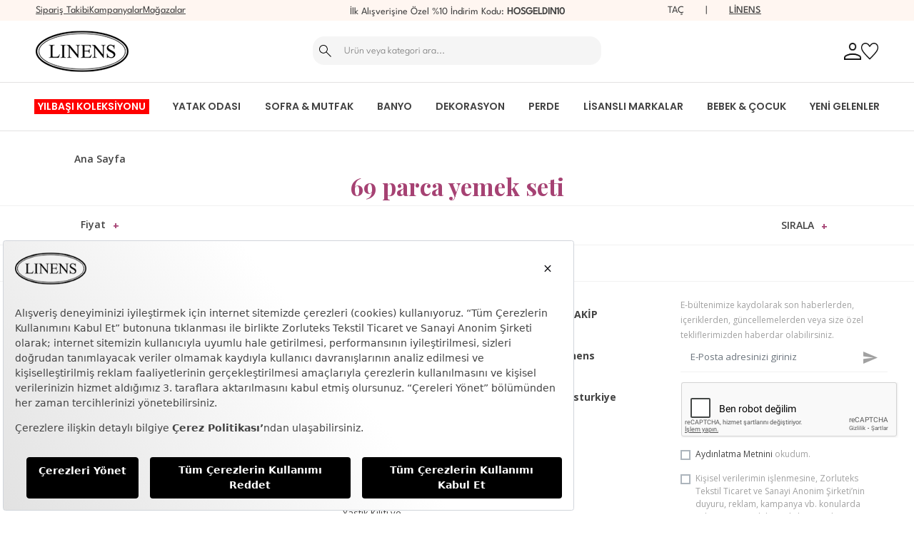

--- FILE ---
content_type: text/html; charset=utf-8
request_url: https://www.linens.com.tr/c/6014/69-parca-yemek-seti
body_size: 82340
content:


<!DOCTYPE html>
<html lang="tr" data-machine="ZHSLLNSWEBT5">
<head>

    <!-- Meta Tags -->
    <title>69 parca yemek seti | Linens.com.tr</title>
    <meta http-equiv="X-UA-Compatible" content="IE=edge" />
    <meta http-equiv="Content-type" content="text/html;charset=UTF-8" />
    <meta name="description" content="Linens, 40 yılı aşkın deneyimi ile Türkiye’deki ev tekstili sektörünün lider kuruluşu. " />
    <meta name="keywords" content="Linens Online Alışveriş sitesi, Nevresim ürünleri, Ev tekstili ürünleri, Masa örtüleri, Lisanslı Ürünler,perde,nevresim,saten,çarşaf,ev tekstiki,havlu,bornoz,hamam seti,yatak örtüleri,yatak,bebek,banyo ürünleri,banyo" />
    <meta name="viewport" content="width=device-width, initial-scale=1.0, minimum-scale=1.0, maximum-scale=2.0, user-scalable=no" />
    <script type="text/javascript" src="/InvScript/Index"></script>
    <meta name="facebook-domain-verification" content="p5zenpj47owqbpb8i4dxdt7olgaz07" />
    
<!-- Google Tag Manager -->
<script>(function(w,d,s,l,i){w[l]=w[l]||[];w[l].push({'gtm.start':
new Date().getTime(),event:'gtm.js'});var f=d.getElementsByTagName(s)[0],
j=d.createElement(s),dl=l!='dataLayer'?'&l='+l:'';j.async=true;j.src=
'https://www.googletagmanager.com/gtm.js?id='+i+dl;f.parentNode.insertBefore(j,f);
})(window,document,'script','dataLayer','GTM-P5WGB7');</script>
<!-- End Google Tag Manager -->
  
  <script src="https://bundles.efilli.com/linens.com.tr.prod.js" ></script>
  
   <style>
      .relative-top-4rem {
          position: relative;
          top: 4rem;
        }
		.MainMenu .sub-menu-trigger:first-child a h2{
          background-color:unset !important;
          background-color:#941b2f !important;
        }

		@media only screen and (max-width: 768px) {
           .filter-left-menu{
           	overflow-y:scroll !important;
           }
          .rc-anchor-light.rc-anchor-normal, .rc-anchor-light.rc-anchor-compact{
           	width:75% !important;
           }
           .g-recaptcha > div {
              width: 100% !important;
              max-width: none !important;
            }
           .g-recaptcha iframe {
                      width: 100% !important;
        			border-right: 1px solid #ddd;
            }
          
      }
   </style>




    <!-- Meta Tags -->
    
<!-- Fonts -->
<link href="https://fonts.googleapis.com/css?family=Open+Sans:300,400,600,700|Playfair+Display+SC:400,400i,700|Playfair+Display:400,400i,700,700i&display=swap&subset=latin-ext" rel="stylesheet">
<!-- Fonts -->
        <script src="/service-worker.js"></script>


    <script type="text/javascript">
        var baseUrl = "https://www.linens.com.tr/";
        var controllerName = "catalog";
        var actionName = "category";
    </script>



        <script>
        var invTagManagerParams={"CartDataSet":[],"FavouriteSubscriptionDataSet":[],"ShoppingCartId":"425988693","VisilabsProductCodeList":"40789;43316;43317;53371;57080;46425;53348;53373;57081;40788;50454;52892;53349;57083;57664;57665;57666;46423","VisilabsProductQuantityList":"76,23,65,42,196,3,142,6,268,110,87,146,303,289,159,9,56,291","VisilabsProductPriceList":"2204000,0000,667000,0000,2145000,0000,1218000,0000,5684000,0000,99000,0000,4118000,0000,174000,0000,7772000,0000,3190000,0000,2523000,0000,4234000,0000,8787000,0000,8381000,0000,5247000,0000,297000,0000,1848000,0000,9603000,0000","ProductDataLayer":[{"id":"40789","name":"Pierre Cardin Allison 60 Parça 12 Kişilik Yemek Takımı","price":29000.0000,"brand":"Taç","category":"SOFRA & MUTFAK","sku":"000000001500021643","combinationSku":null,"combinationBarcode":null,"quantity":76,"color":"Beyaz","size":null,"variant":null,"specialPrice":0.0,"productCollection":null,"productVariantCode":null,"productPricingCategory":null,"productSeasonOutletStatus":null,"productModelNumber":null,"productCombinationBarcode":null,"imagePath":null,"url":null,"oldPrice":0.0,"productDiscountPercentage":"0"},{"id":"43316","name":"Pierre Cardin Almira 60 Parça 12 Kişilik Yemek Takımı","price":29000.0000,"brand":"Taç","category":"12 Kişilik Yemek Takımı","sku":"000000001500021615","combinationSku":null,"combinationBarcode":null,"quantity":23,"color":"Gold","size":null,"variant":null,"specialPrice":0.0000,"productCollection":null,"productVariantCode":null,"productPricingCategory":null,"productSeasonOutletStatus":null,"productModelNumber":null,"productCombinationBarcode":null,"imagePath":null,"url":null,"oldPrice":0.0,"productDiscountPercentage":"0"},{"id":"43317","name":"Pierre Cardin Eliza 60 Parça 12 Kişilik Yemek Takımı","price":33000.0000,"brand":"Taç","category":"SOFRA & MUTFAK","sku":"000000001500021614","combinationSku":null,"combinationBarcode":null,"quantity":65,"color":"Gold","size":null,"variant":null,"specialPrice":0.0,"productCollection":null,"productVariantCode":null,"productPricingCategory":null,"productSeasonOutletStatus":null,"productModelNumber":null,"productCombinationBarcode":null,"imagePath":null,"url":null,"oldPrice":0.0,"productDiscountPercentage":"0"},{"id":"53371","name":"Pierre Cardin Nerissa 60 Parça 12 Kişilik Yemek Takımı","price":29000.0000,"brand":"Taç","category":"12 Kişilik Yemek Takımı","sku":"000000001500187668","combinationSku":null,"combinationBarcode":null,"quantity":42,"color":"Altın","size":null,"variant":null,"specialPrice":0.0,"productCollection":null,"productVariantCode":null,"productPricingCategory":null,"productSeasonOutletStatus":null,"productModelNumber":null,"productCombinationBarcode":null,"imagePath":null,"url":null,"oldPrice":0.0,"productDiscountPercentage":"0"},{"id":"57080","name":"Pierre Cardin Amber 60 Parça Yemek Takımı","price":29000.0000,"brand":"Taç","category":"SOFRA & MUTFAK","sku":"000000001500216367","combinationSku":null,"combinationBarcode":null,"quantity":196,"color":"Siyah","size":null,"variant":null,"specialPrice":0.0,"productCollection":null,"productVariantCode":null,"productPricingCategory":null,"productSeasonOutletStatus":null,"productModelNumber":null,"productCombinationBarcode":null,"imagePath":null,"url":null,"oldPrice":0.0,"productDiscountPercentage":"0"},{"id":"46425","name":"Pierre Cardin Lydia 60 Parça 12 Kişilik Yemek Takımı","price":33000.0000,"brand":"Taç","category":"12 Kişilik Yemek Takımı","sku":"000000001500021640","combinationSku":null,"combinationBarcode":null,"quantity":3,"color":"Pembe","size":null,"variant":null,"specialPrice":0.0,"productCollection":null,"productVariantCode":null,"productPricingCategory":null,"productSeasonOutletStatus":null,"productModelNumber":null,"productCombinationBarcode":null,"imagePath":null,"url":null,"oldPrice":0.0,"productDiscountPercentage":"0"},{"id":"53348","name":"Pierre Cardin Stella 60 Parça 12 Kişilik Yemek Takımı","price":29000.0000,"brand":"Taç","category":"12 Kişilik Yemek Takımı","sku":"000000001500021612","combinationSku":null,"combinationBarcode":null,"quantity":142,"color":"Gold","size":null,"variant":null,"specialPrice":0.0,"productCollection":null,"productVariantCode":null,"productPricingCategory":null,"productSeasonOutletStatus":null,"productModelNumber":null,"productCombinationBarcode":null,"imagePath":null,"url":null,"oldPrice":0.0,"productDiscountPercentage":"0"},{"id":"53373","name":"Pierre Cardin Melody 60 Parça 12 Kişilik Yemek Takımı","price":29000.0000,"brand":"Taç","category":"12 Kişilik Yemek Takımı","sku":"000000001500187670","combinationSku":null,"combinationBarcode":null,"quantity":6,"color":"12 Kişilik","size":null,"variant":null,"specialPrice":0.0,"productCollection":null,"productVariantCode":null,"productPricingCategory":null,"productSeasonOutletStatus":null,"productModelNumber":null,"productCombinationBarcode":null,"imagePath":null,"url":null,"oldPrice":0.0,"productDiscountPercentage":"0"},{"id":"57081","name":"Pierre Cardin Claudia 60 Parça Yemek Takımı","price":29000.0000,"brand":"Taç","category":"Yemek ve Kahvaltı Takımı","sku":"000000001500216368","combinationSku":null,"combinationBarcode":null,"quantity":268,"color":"12 Kişilik","size":null,"variant":null,"specialPrice":0.0,"productCollection":null,"productVariantCode":null,"productPricingCategory":null,"productSeasonOutletStatus":null,"productModelNumber":null,"productCombinationBarcode":null,"imagePath":null,"url":null,"oldPrice":0.0,"productDiscountPercentage":"0"},{"id":"40788","name":"Pierre Cardin Nicole 60 Parça 12 Kişilik Yemek Takımı","price":29000.0000,"brand":"Taç","category":"12 Kişilik Yemek Takımı","sku":"000000001500021644","combinationSku":null,"combinationBarcode":null,"quantity":110,"color":"Gold","size":null,"variant":null,"specialPrice":0.0,"productCollection":null,"productVariantCode":null,"productPricingCategory":null,"productSeasonOutletStatus":null,"productModelNumber":null,"productCombinationBarcode":null,"imagePath":null,"url":null,"oldPrice":0.0,"productDiscountPercentage":"0"},{"id":"50454","name":"Pierre Cardin Lenora 60 Parça 12 Kişilik Yemek Takımı","price":29000.0000,"brand":"Taç","category":"12 Kişilik Yemek Takımı","sku":"000000001500021671","combinationSku":null,"combinationBarcode":null,"quantity":87,"color":"Pembe","size":null,"variant":null,"specialPrice":0.0,"productCollection":null,"productVariantCode":null,"productPricingCategory":null,"productSeasonOutletStatus":null,"productModelNumber":null,"productCombinationBarcode":null,"imagePath":null,"url":null,"oldPrice":0.0,"productDiscountPercentage":"0"},{"id":"52892","name":"Pierre Cardin Kathie 60 Parça 12 Kişilik Yemek Takımı","price":29000.0000,"brand":"Taç","category":"12 Kişilik Yemek Takımı","sku":"000000001500187625","combinationSku":null,"combinationBarcode":null,"quantity":146,"color":"Altın","size":null,"variant":null,"specialPrice":0.0,"productCollection":null,"productVariantCode":null,"productPricingCategory":null,"productSeasonOutletStatus":null,"productModelNumber":null,"productCombinationBarcode":null,"imagePath":null,"url":null,"oldPrice":0.0,"productDiscountPercentage":"0"},{"id":"53349","name":"Pierre Cardin Mosaic 60 Parça 12 Kişilik Yemek Takımı","price":29000.0000,"brand":"Taç","category":"12 Kişilik Yemek Takımı","sku":"000000001500021670","combinationSku":null,"combinationBarcode":null,"quantity":303,"color":"12 Kişilik","size":null,"variant":null,"specialPrice":0.0,"productCollection":null,"productVariantCode":null,"productPricingCategory":null,"productSeasonOutletStatus":null,"productModelNumber":null,"productCombinationBarcode":null,"imagePath":null,"url":null,"oldPrice":0.0,"productDiscountPercentage":"0"},{"id":"57083","name":"Pierre Cardin Sienna 60 Parça Yemek Takımı","price":29000.0000,"brand":"Taç","category":"Yemek ve Kahvaltı Takımı","sku":"000000001500216390","combinationSku":null,"combinationBarcode":null,"quantity":289,"color":"12 Kişilik","size":null,"variant":null,"specialPrice":0.0,"productCollection":null,"productVariantCode":null,"productPricingCategory":null,"productSeasonOutletStatus":null,"productModelNumber":null,"productCombinationBarcode":null,"imagePath":null,"url":null,"oldPrice":0.0,"productDiscountPercentage":"0"},{"id":"57664","name":"Pierre Cardin Globe 60 Parça Yemek Takımı","price":33000.0000,"brand":"Taç","category":"Yemek ve Kahvaltı Takımı","sku":"000000001500216381","combinationSku":null,"combinationBarcode":null,"quantity":159,"color":"12 Kişilik","size":null,"variant":null,"specialPrice":0.0,"productCollection":null,"productVariantCode":null,"productPricingCategory":null,"productSeasonOutletStatus":null,"productModelNumber":null,"productCombinationBarcode":null,"imagePath":null,"url":null,"oldPrice":0.0,"productDiscountPercentage":"0"},{"id":"57665","name":"Pierre Cardin Aries 60 Parça Yemek Takımı","price":33000.0000,"brand":"Taç","category":"Yemek ve Kahvaltı Takımı","sku":"000000001500216382","combinationSku":null,"combinationBarcode":null,"quantity":9,"color":"12 Kişilik","size":null,"variant":null,"specialPrice":0.0,"productCollection":null,"productVariantCode":null,"productPricingCategory":null,"productSeasonOutletStatus":null,"productModelNumber":null,"productCombinationBarcode":null,"imagePath":null,"url":null,"oldPrice":0.0,"productDiscountPercentage":"0"},{"id":"57666","name":"Pierre Cardin Almond 60 Parça Yemek Takımı","price":33000.0000,"brand":"Taç","category":"Yemek ve Kahvaltı Takımı","sku":"000000001500216383","combinationSku":null,"combinationBarcode":null,"quantity":56,"color":"12 Kişilik","size":null,"variant":null,"specialPrice":0.0,"productCollection":null,"productVariantCode":null,"productPricingCategory":null,"productSeasonOutletStatus":null,"productModelNumber":null,"productCombinationBarcode":null,"imagePath":null,"url":null,"oldPrice":0.0,"productDiscountPercentage":"0"},{"id":"46423","name":"Pierre Cardin Grace 60 Parça 12 Kişilik Yemek Takımı","price":33000.0000,"brand":"Taç","category":"12 Kişilik Yemek Takımı","sku":"000000001500021618","combinationSku":null,"combinationBarcode":null,"quantity":291,"color":"Vizon","size":null,"variant":null,"specialPrice":0.0,"productCollection":null,"productVariantCode":null,"productPricingCategory":null,"productSeasonOutletStatus":null,"productModelNumber":null,"productCombinationBarcode":null,"imagePath":null,"url":null,"oldPrice":0.0,"productDiscountPercentage":"0"}],"ProductDataLayer2":[{"id":"40789","name":"Pierre Cardin Allison 60 Parça 12 Kişilik Yemek Takımı","price":29000.0000,"brand":"Taç","category":"SOFRA & MUTFAK","sku":"000000001500021643","combinationSku":null,"combinationBarcode":null,"quantity":76,"color":"Beyaz","size":null,"variant":null,"specialPrice":0.0,"productCollection":null,"productVariantCode":null,"productPricingCategory":null,"productSeasonOutletStatus":null,"productModelNumber":null,"productCombinationBarcode":null,"imagePath":null,"url":null,"oldPrice":0.0,"productDiscountPercentage":"0"},{"id":"43316","name":"Pierre Cardin Almira 60 Parça 12 Kişilik Yemek Takımı","price":29000.0000,"brand":"Taç","category":"12 Kişilik Yemek Takımı","sku":"000000001500021615","combinationSku":null,"combinationBarcode":null,"quantity":23,"color":"Gold","size":null,"variant":null,"specialPrice":0.0000,"productCollection":null,"productVariantCode":null,"productPricingCategory":null,"productSeasonOutletStatus":null,"productModelNumber":null,"productCombinationBarcode":null,"imagePath":null,"url":null,"oldPrice":0.0,"productDiscountPercentage":"0"},{"id":"43317","name":"Pierre Cardin Eliza 60 Parça 12 Kişilik Yemek Takımı","price":33000.0000,"brand":"Taç","category":"SOFRA & MUTFAK","sku":"000000001500021614","combinationSku":null,"combinationBarcode":null,"quantity":65,"color":"Gold","size":null,"variant":null,"specialPrice":0.0,"productCollection":null,"productVariantCode":null,"productPricingCategory":null,"productSeasonOutletStatus":null,"productModelNumber":null,"productCombinationBarcode":null,"imagePath":null,"url":null,"oldPrice":0.0,"productDiscountPercentage":"0"},{"id":"53371","name":"Pierre Cardin Nerissa 60 Parça 12 Kişilik Yemek Takımı","price":29000.0000,"brand":"Taç","category":"12 Kişilik Yemek Takımı","sku":"000000001500187668","combinationSku":null,"combinationBarcode":null,"quantity":42,"color":"Altın","size":null,"variant":null,"specialPrice":0.0,"productCollection":null,"productVariantCode":null,"productPricingCategory":null,"productSeasonOutletStatus":null,"productModelNumber":null,"productCombinationBarcode":null,"imagePath":null,"url":null,"oldPrice":0.0,"productDiscountPercentage":"0"},{"id":"57080","name":"Pierre Cardin Amber 60 Parça Yemek Takımı","price":29000.0000,"brand":"Taç","category":"SOFRA & MUTFAK","sku":"000000001500216367","combinationSku":null,"combinationBarcode":null,"quantity":196,"color":"Siyah","size":null,"variant":null,"specialPrice":0.0,"productCollection":null,"productVariantCode":null,"productPricingCategory":null,"productSeasonOutletStatus":null,"productModelNumber":null,"productCombinationBarcode":null,"imagePath":null,"url":null,"oldPrice":0.0,"productDiscountPercentage":"0"},{"id":"46425","name":"Pierre Cardin Lydia 60 Parça 12 Kişilik Yemek Takımı","price":33000.0000,"brand":"Taç","category":"12 Kişilik Yemek Takımı","sku":"000000001500021640","combinationSku":null,"combinationBarcode":null,"quantity":3,"color":"Pembe","size":null,"variant":null,"specialPrice":0.0,"productCollection":null,"productVariantCode":null,"productPricingCategory":null,"productSeasonOutletStatus":null,"productModelNumber":null,"productCombinationBarcode":null,"imagePath":null,"url":null,"oldPrice":0.0,"productDiscountPercentage":"0"},{"id":"53348","name":"Pierre Cardin Stella 60 Parça 12 Kişilik Yemek Takımı","price":29000.0000,"brand":"Taç","category":"12 Kişilik Yemek Takımı","sku":"000000001500021612","combinationSku":null,"combinationBarcode":null,"quantity":142,"color":"Gold","size":null,"variant":null,"specialPrice":0.0,"productCollection":null,"productVariantCode":null,"productPricingCategory":null,"productSeasonOutletStatus":null,"productModelNumber":null,"productCombinationBarcode":null,"imagePath":null,"url":null,"oldPrice":0.0,"productDiscountPercentage":"0"},{"id":"53373","name":"Pierre Cardin Melody 60 Parça 12 Kişilik Yemek Takımı","price":29000.0000,"brand":"Taç","category":"12 Kişilik Yemek Takımı","sku":"000000001500187670","combinationSku":null,"combinationBarcode":null,"quantity":6,"color":"12 Kişilik","size":null,"variant":null,"specialPrice":0.0,"productCollection":null,"productVariantCode":null,"productPricingCategory":null,"productSeasonOutletStatus":null,"productModelNumber":null,"productCombinationBarcode":null,"imagePath":null,"url":null,"oldPrice":0.0,"productDiscountPercentage":"0"},{"id":"57081","name":"Pierre Cardin Claudia 60 Parça Yemek Takımı","price":29000.0000,"brand":"Taç","category":"Yemek ve Kahvaltı Takımı","sku":"000000001500216368","combinationSku":null,"combinationBarcode":null,"quantity":268,"color":"12 Kişilik","size":null,"variant":null,"specialPrice":0.0,"productCollection":null,"productVariantCode":null,"productPricingCategory":null,"productSeasonOutletStatus":null,"productModelNumber":null,"productCombinationBarcode":null,"imagePath":null,"url":null,"oldPrice":0.0,"productDiscountPercentage":"0"},{"id":"40788","name":"Pierre Cardin Nicole 60 Parça 12 Kişilik Yemek Takımı","price":29000.0000,"brand":"Taç","category":"12 Kişilik Yemek Takımı","sku":"000000001500021644","combinationSku":null,"combinationBarcode":null,"quantity":110,"color":"Gold","size":null,"variant":null,"specialPrice":0.0,"productCollection":null,"productVariantCode":null,"productPricingCategory":null,"productSeasonOutletStatus":null,"productModelNumber":null,"productCombinationBarcode":null,"imagePath":null,"url":null,"oldPrice":0.0,"productDiscountPercentage":"0"},{"id":"50454","name":"Pierre Cardin Lenora 60 Parça 12 Kişilik Yemek Takımı","price":29000.0000,"brand":"Taç","category":"12 Kişilik Yemek Takımı","sku":"000000001500021671","combinationSku":null,"combinationBarcode":null,"quantity":87,"color":"Pembe","size":null,"variant":null,"specialPrice":0.0,"productCollection":null,"productVariantCode":null,"productPricingCategory":null,"productSeasonOutletStatus":null,"productModelNumber":null,"productCombinationBarcode":null,"imagePath":null,"url":null,"oldPrice":0.0,"productDiscountPercentage":"0"},{"id":"52892","name":"Pierre Cardin Kathie 60 Parça 12 Kişilik Yemek Takımı","price":29000.0000,"brand":"Taç","category":"12 Kişilik Yemek Takımı","sku":"000000001500187625","combinationSku":null,"combinationBarcode":null,"quantity":146,"color":"Altın","size":null,"variant":null,"specialPrice":0.0,"productCollection":null,"productVariantCode":null,"productPricingCategory":null,"productSeasonOutletStatus":null,"productModelNumber":null,"productCombinationBarcode":null,"imagePath":null,"url":null,"oldPrice":0.0,"productDiscountPercentage":"0"},{"id":"53349","name":"Pierre Cardin Mosaic 60 Parça 12 Kişilik Yemek Takımı","price":29000.0000,"brand":"Taç","category":"12 Kişilik Yemek Takımı","sku":"000000001500021670","combinationSku":null,"combinationBarcode":null,"quantity":303,"color":"12 Kişilik","size":null,"variant":null,"specialPrice":0.0,"productCollection":null,"productVariantCode":null,"productPricingCategory":null,"productSeasonOutletStatus":null,"productModelNumber":null,"productCombinationBarcode":null,"imagePath":null,"url":null,"oldPrice":0.0,"productDiscountPercentage":"0"},{"id":"57083","name":"Pierre Cardin Sienna 60 Parça Yemek Takımı","price":29000.0000,"brand":"Taç","category":"Yemek ve Kahvaltı Takımı","sku":"000000001500216390","combinationSku":null,"combinationBarcode":null,"quantity":289,"color":"12 Kişilik","size":null,"variant":null,"specialPrice":0.0,"productCollection":null,"productVariantCode":null,"productPricingCategory":null,"productSeasonOutletStatus":null,"productModelNumber":null,"productCombinationBarcode":null,"imagePath":null,"url":null,"oldPrice":0.0,"productDiscountPercentage":"0"},{"id":"57664","name":"Pierre Cardin Globe 60 Parça Yemek Takımı","price":33000.0000,"brand":"Taç","category":"Yemek ve Kahvaltı Takımı","sku":"000000001500216381","combinationSku":null,"combinationBarcode":null,"quantity":159,"color":"12 Kişilik","size":null,"variant":null,"specialPrice":0.0,"productCollection":null,"productVariantCode":null,"productPricingCategory":null,"productSeasonOutletStatus":null,"productModelNumber":null,"productCombinationBarcode":null,"imagePath":null,"url":null,"oldPrice":0.0,"productDiscountPercentage":"0"},{"id":"57665","name":"Pierre Cardin Aries 60 Parça Yemek Takımı","price":33000.0000,"brand":"Taç","category":"Yemek ve Kahvaltı Takımı","sku":"000000001500216382","combinationSku":null,"combinationBarcode":null,"quantity":9,"color":"12 Kişilik","size":null,"variant":null,"specialPrice":0.0,"productCollection":null,"productVariantCode":null,"productPricingCategory":null,"productSeasonOutletStatus":null,"productModelNumber":null,"productCombinationBarcode":null,"imagePath":null,"url":null,"oldPrice":0.0,"productDiscountPercentage":"0"},{"id":"57666","name":"Pierre Cardin Almond 60 Parça Yemek Takımı","price":33000.0000,"brand":"Taç","category":"Yemek ve Kahvaltı Takımı","sku":"000000001500216383","combinationSku":null,"combinationBarcode":null,"quantity":56,"color":"12 Kişilik","size":null,"variant":null,"specialPrice":0.0,"productCollection":null,"productVariantCode":null,"productPricingCategory":null,"productSeasonOutletStatus":null,"productModelNumber":null,"productCombinationBarcode":null,"imagePath":null,"url":null,"oldPrice":0.0,"productDiscountPercentage":"0"},{"id":"46423","name":"Pierre Cardin Grace 60 Parça 12 Kişilik Yemek Takımı","price":33000.0000,"brand":"Taç","category":"12 Kişilik Yemek Takımı","sku":"000000001500021618","combinationSku":null,"combinationBarcode":null,"quantity":291,"color":"Vizon","size":null,"variant":null,"specialPrice":0.0,"productCollection":null,"productVariantCode":null,"productPricingCategory":null,"productSeasonOutletStatus":null,"productModelNumber":null,"productCombinationBarcode":null,"imagePath":null,"url":null,"oldPrice":0.0,"productDiscountPercentage":"0"}],"CustomProductDataLayer":[{"id":"40789","name":"Pierre Cardin Allison 60 Parça 12 Kişilik Yemek Takımı","price":29000.0000,"brand":"Taç","category":"SOFRA & MUTFAK","sku":"000000001500021643","combinationSku":null,"combinationBarcode":null,"quantity":76,"color":"Beyaz","size":null,"variant":null,"specialPrice":0.0,"productCollection":null,"productVariantCode":null,"productPricingCategory":null,"productSeasonOutletStatus":null,"productModelNumber":null,"productCombinationBarcode":null,"imagePath":null,"url":null,"oldPrice":0.0,"productDiscountPercentage":"0"},{"id":"43316","name":"Pierre Cardin Almira 60 Parça 12 Kişilik Yemek Takımı","price":29000.0000,"brand":"Taç","category":"12 Kişilik Yemek Takımı","sku":"000000001500021615","combinationSku":null,"combinationBarcode":null,"quantity":23,"color":"Gold","size":null,"variant":null,"specialPrice":0.0000,"productCollection":null,"productVariantCode":null,"productPricingCategory":null,"productSeasonOutletStatus":null,"productModelNumber":null,"productCombinationBarcode":null,"imagePath":null,"url":null,"oldPrice":0.0,"productDiscountPercentage":"0"},{"id":"43317","name":"Pierre Cardin Eliza 60 Parça 12 Kişilik Yemek Takımı","price":33000.0000,"brand":"Taç","category":"SOFRA & MUTFAK","sku":"000000001500021614","combinationSku":null,"combinationBarcode":null,"quantity":65,"color":"Gold","size":null,"variant":null,"specialPrice":0.0,"productCollection":null,"productVariantCode":null,"productPricingCategory":null,"productSeasonOutletStatus":null,"productModelNumber":null,"productCombinationBarcode":null,"imagePath":null,"url":null,"oldPrice":0.0,"productDiscountPercentage":"0"},{"id":"53371","name":"Pierre Cardin Nerissa 60 Parça 12 Kişilik Yemek Takımı","price":29000.0000,"brand":"Taç","category":"12 Kişilik Yemek Takımı","sku":"000000001500187668","combinationSku":null,"combinationBarcode":null,"quantity":42,"color":"Altın","size":null,"variant":null,"specialPrice":0.0,"productCollection":null,"productVariantCode":null,"productPricingCategory":null,"productSeasonOutletStatus":null,"productModelNumber":null,"productCombinationBarcode":null,"imagePath":null,"url":null,"oldPrice":0.0,"productDiscountPercentage":"0"},{"id":"57080","name":"Pierre Cardin Amber 60 Parça Yemek Takımı","price":29000.0000,"brand":"Taç","category":"SOFRA & MUTFAK","sku":"000000001500216367","combinationSku":null,"combinationBarcode":null,"quantity":196,"color":"Siyah","size":null,"variant":null,"specialPrice":0.0,"productCollection":null,"productVariantCode":null,"productPricingCategory":null,"productSeasonOutletStatus":null,"productModelNumber":null,"productCombinationBarcode":null,"imagePath":null,"url":null,"oldPrice":0.0,"productDiscountPercentage":"0"},{"id":"46425","name":"Pierre Cardin Lydia 60 Parça 12 Kişilik Yemek Takımı","price":33000.0000,"brand":"Taç","category":"12 Kişilik Yemek Takımı","sku":"000000001500021640","combinationSku":null,"combinationBarcode":null,"quantity":3,"color":"Pembe","size":null,"variant":null,"specialPrice":0.0,"productCollection":null,"productVariantCode":null,"productPricingCategory":null,"productSeasonOutletStatus":null,"productModelNumber":null,"productCombinationBarcode":null,"imagePath":null,"url":null,"oldPrice":0.0,"productDiscountPercentage":"0"},{"id":"53348","name":"Pierre Cardin Stella 60 Parça 12 Kişilik Yemek Takımı","price":29000.0000,"brand":"Taç","category":"12 Kişilik Yemek Takımı","sku":"000000001500021612","combinationSku":null,"combinationBarcode":null,"quantity":142,"color":"Gold","size":null,"variant":null,"specialPrice":0.0,"productCollection":null,"productVariantCode":null,"productPricingCategory":null,"productSeasonOutletStatus":null,"productModelNumber":null,"productCombinationBarcode":null,"imagePath":null,"url":null,"oldPrice":0.0,"productDiscountPercentage":"0"},{"id":"53373","name":"Pierre Cardin Melody 60 Parça 12 Kişilik Yemek Takımı","price":29000.0000,"brand":"Taç","category":"12 Kişilik Yemek Takımı","sku":"000000001500187670","combinationSku":null,"combinationBarcode":null,"quantity":6,"color":"12 Kişilik","size":null,"variant":null,"specialPrice":0.0,"productCollection":null,"productVariantCode":null,"productPricingCategory":null,"productSeasonOutletStatus":null,"productModelNumber":null,"productCombinationBarcode":null,"imagePath":null,"url":null,"oldPrice":0.0,"productDiscountPercentage":"0"},{"id":"57081","name":"Pierre Cardin Claudia 60 Parça Yemek Takımı","price":29000.0000,"brand":"Taç","category":"Yemek ve Kahvaltı Takımı","sku":"000000001500216368","combinationSku":null,"combinationBarcode":null,"quantity":268,"color":"12 Kişilik","size":null,"variant":null,"specialPrice":0.0,"productCollection":null,"productVariantCode":null,"productPricingCategory":null,"productSeasonOutletStatus":null,"productModelNumber":null,"productCombinationBarcode":null,"imagePath":null,"url":null,"oldPrice":0.0,"productDiscountPercentage":"0"},{"id":"40788","name":"Pierre Cardin Nicole 60 Parça 12 Kişilik Yemek Takımı","price":29000.0000,"brand":"Taç","category":"12 Kişilik Yemek Takımı","sku":"000000001500021644","combinationSku":null,"combinationBarcode":null,"quantity":110,"color":"Gold","size":null,"variant":null,"specialPrice":0.0,"productCollection":null,"productVariantCode":null,"productPricingCategory":null,"productSeasonOutletStatus":null,"productModelNumber":null,"productCombinationBarcode":null,"imagePath":null,"url":null,"oldPrice":0.0,"productDiscountPercentage":"0"},{"id":"50454","name":"Pierre Cardin Lenora 60 Parça 12 Kişilik Yemek Takımı","price":29000.0000,"brand":"Taç","category":"12 Kişilik Yemek Takımı","sku":"000000001500021671","combinationSku":null,"combinationBarcode":null,"quantity":87,"color":"Pembe","size":null,"variant":null,"specialPrice":0.0,"productCollection":null,"productVariantCode":null,"productPricingCategory":null,"productSeasonOutletStatus":null,"productModelNumber":null,"productCombinationBarcode":null,"imagePath":null,"url":null,"oldPrice":0.0,"productDiscountPercentage":"0"},{"id":"52892","name":"Pierre Cardin Kathie 60 Parça 12 Kişilik Yemek Takımı","price":29000.0000,"brand":"Taç","category":"12 Kişilik Yemek Takımı","sku":"000000001500187625","combinationSku":null,"combinationBarcode":null,"quantity":146,"color":"Altın","size":null,"variant":null,"specialPrice":0.0,"productCollection":null,"productVariantCode":null,"productPricingCategory":null,"productSeasonOutletStatus":null,"productModelNumber":null,"productCombinationBarcode":null,"imagePath":null,"url":null,"oldPrice":0.0,"productDiscountPercentage":"0"},{"id":"53349","name":"Pierre Cardin Mosaic 60 Parça 12 Kişilik Yemek Takımı","price":29000.0000,"brand":"Taç","category":"12 Kişilik Yemek Takımı","sku":"000000001500021670","combinationSku":null,"combinationBarcode":null,"quantity":303,"color":"12 Kişilik","size":null,"variant":null,"specialPrice":0.0,"productCollection":null,"productVariantCode":null,"productPricingCategory":null,"productSeasonOutletStatus":null,"productModelNumber":null,"productCombinationBarcode":null,"imagePath":null,"url":null,"oldPrice":0.0,"productDiscountPercentage":"0"},{"id":"57083","name":"Pierre Cardin Sienna 60 Parça Yemek Takımı","price":29000.0000,"brand":"Taç","category":"Yemek ve Kahvaltı Takımı","sku":"000000001500216390","combinationSku":null,"combinationBarcode":null,"quantity":289,"color":"12 Kişilik","size":null,"variant":null,"specialPrice":0.0,"productCollection":null,"productVariantCode":null,"productPricingCategory":null,"productSeasonOutletStatus":null,"productModelNumber":null,"productCombinationBarcode":null,"imagePath":null,"url":null,"oldPrice":0.0,"productDiscountPercentage":"0"},{"id":"57664","name":"Pierre Cardin Globe 60 Parça Yemek Takımı","price":33000.0000,"brand":"Taç","category":"Yemek ve Kahvaltı Takımı","sku":"000000001500216381","combinationSku":null,"combinationBarcode":null,"quantity":159,"color":"12 Kişilik","size":null,"variant":null,"specialPrice":0.0,"productCollection":null,"productVariantCode":null,"productPricingCategory":null,"productSeasonOutletStatus":null,"productModelNumber":null,"productCombinationBarcode":null,"imagePath":null,"url":null,"oldPrice":0.0,"productDiscountPercentage":"0"},{"id":"57665","name":"Pierre Cardin Aries 60 Parça Yemek Takımı","price":33000.0000,"brand":"Taç","category":"Yemek ve Kahvaltı Takımı","sku":"000000001500216382","combinationSku":null,"combinationBarcode":null,"quantity":9,"color":"12 Kişilik","size":null,"variant":null,"specialPrice":0.0,"productCollection":null,"productVariantCode":null,"productPricingCategory":null,"productSeasonOutletStatus":null,"productModelNumber":null,"productCombinationBarcode":null,"imagePath":null,"url":null,"oldPrice":0.0,"productDiscountPercentage":"0"},{"id":"57666","name":"Pierre Cardin Almond 60 Parça Yemek Takımı","price":33000.0000,"brand":"Taç","category":"Yemek ve Kahvaltı Takımı","sku":"000000001500216383","combinationSku":null,"combinationBarcode":null,"quantity":56,"color":"12 Kişilik","size":null,"variant":null,"specialPrice":0.0,"productCollection":null,"productVariantCode":null,"productPricingCategory":null,"productSeasonOutletStatus":null,"productModelNumber":null,"productCombinationBarcode":null,"imagePath":null,"url":null,"oldPrice":0.0,"productDiscountPercentage":"0"},{"id":"46423","name":"Pierre Cardin Grace 60 Parça 12 Kişilik Yemek Takımı","price":33000.0000,"brand":"Taç","category":"12 Kişilik Yemek Takımı","sku":"000000001500021618","combinationSku":null,"combinationBarcode":null,"quantity":291,"color":"Vizon","size":null,"variant":null,"specialPrice":0.0,"productCollection":null,"productVariantCode":null,"productPricingCategory":null,"productSeasonOutletStatus":null,"productModelNumber":null,"productCombinationBarcode":null,"imagePath":null,"url":null,"oldPrice":0.0,"productDiscountPercentage":"0"}],"Environment":"release","PageUrl":"https://www.linens.com.tr/c/6014/69-parca-yemek-seti","PageType":"Category","IsMobileDevice":"False","LanguageCulture":"tr-TR","CurrencyCode":"TRY","CountryCode":"BA","SearchQuery":"","SearchResultCount":"0","CategoryId":"6014","CategoryName":"69 parca yemek seti","CategoryPath":"Tüm Ürünler > 69 parca yemek seti","ProductIdList":"40789,43316,43317,53371,57080,46425,53348,53373,57081,40788,50454,52892,53349,57083,57664,57665,57666,46423","ProductNameList":"Pierre Cardin Allison 60 Parça 12 Kişilik Yemek Takımı,Pierre Cardin Almira 60 Parça 12 Kişilik Yemek Takımı,Pierre Cardin Eliza 60 Parça 12 Kişilik Yemek Takımı,Pierre Cardin Nerissa 60 Parça 12 Kişilik Yemek Takımı,Pierre Cardin Amber 60 Parça Yemek Takımı,Pierre Cardin Lydia 60 Parça 12 Kişilik Yemek Takımı,Pierre Cardin Stella 60 Parça 12 Kişilik Yemek Takımı,Pierre Cardin Melody 60 Parça 12 Kişilik Yemek Takımı,Pierre Cardin Claudia 60 Parça Yemek Takımı,Pierre Cardin Nicole 60 Parça 12 Kişilik Yemek Takımı,Pierre Cardin Lenora 60 Parça 12 Kişilik Yemek Takımı,Pierre Cardin Kathie 60 Parça 12 Kişilik Yemek Takımı,Pierre Cardin Mosaic 60 Parça 12 Kişilik Yemek Takımı,Pierre Cardin Sienna 60 Parça Yemek Takımı,Pierre Cardin Globe 60 Parça Yemek Takımı,Pierre Cardin Aries 60 Parça Yemek Takımı,Pierre Cardin Almond 60 Parça Yemek Takımı,Pierre Cardin Grace 60 Parça 12 Kişilik Yemek Takımı","ProductSkuList":"000000001500021643,000000001500021615,000000001500021614,000000001500187668,000000001500216367,000000001500021640,000000001500021612,000000001500187670,000000001500216368,000000001500021644,000000001500021671,000000001500187625,000000001500021670,000000001500216390,000000001500216381,000000001500216382,000000001500216383,000000001500021618","ProductCartTotal":"68191000.0000","ProductId":"","ProductSku":"","ProductName":"","ProductPrice":"","ProductOldPrice":"","ProductSpecialPrice":null,"ProductCategoryId":"","ProductCategoryName":"","ProductBrandName":"","ProductModelNumber":"","VProductPrice":"","VProductOldPrice":"","ProductCategories":null,"ProductValue":"","VProductSpecialPrice":null,"ExVisitorID":null,"CustomerId":"425988693","CustomerFirstName":"","CustomerLastName":"","CustomerName":"","CustomerEmail":"","CustomerPhoneNumber":"","CustomerCreatedDate":"2025-12-04 06:57:40","CustomerLastLoginDate":"","CustomerIsLoggedIn":"false","CustomerGender":"","CustomerBirthDate":"","CustomerFirstOrderDate":"","CustomerLastOrderDate":"","CustomerAllOrderTotal":0.0,"CustomerLastOrderTotal":0.0,"NewRegistration":"false","IsCustomerHasMissingPermissions":"False","OrderId":"","OrderNumber":"","OrderCreatedDate":"","OrderShippingAmount":"","OrderDiscountAmount":"","OrderTotalAmount":"","OrderTotalWithoutShippingAmount":"","OrderSubTotalWithoutTax":"","OrderSubTotalTax":"","OrderTax":"","OrderCoupon":"","PaymentType":"","BreadCrumb":"Linens","CustomerMemberType":""};
var segPurchaseObj={"totalPrice":null,"orderNo":null,"productList":[]};
var google_tag_params={"ecomm_prodid":["40789","43316","43317","53371","57080","46425","53348","53373","57081","40788","50454","52892","53349","57083","57664","57665","57666","46423"],"ecomm_pagetype":"category","ecomm_totalvalue":546000.00};

        try {
            if(typeof ga !== 'undefined' && ga != undefined)
            {
                ga('set', 'dimension1', invTagManagerParams.ProductIdList); // REQUIRED Product ID value, e.g., 12345, 67890
                ga('set', 'dimension2', invTagManagerParams.PageType); // Optional Page type value, e.g., home, cart, purchase
                ga('set', 'dimension3', invTagManagerParams.OrderTotalAmount); // Optional Total value, e.g., 99.95, 5.00, 1500.00
            }
        } catch (e)
        {

        }

        //mixpanel
        var mixpanel_params = {
            mixProdId: invTagManagerParams.ProductId,
            mixPageType: invTagManagerParams.PageType,
            mixTotalValue: invTagManagerParams.OrderTotalAmount
    };

    </script>

    <script>
        var InvIntegrationLayer={"Basket":{"Currency":"TRY","Total":0.0,"SubTotal":0.0,"OrderTax":0.0,"TotalWithoutTax":0.0,"ShippingCost":0.0,"TotalWithoutShippingCost":0.0,"BasketQuantity":0,"Products":[],"Vouchers":null,"Promotions":null},"Customer":null,"Product":[{"Id":"40789","Sku":"000000001500021643","Gtin":null,"Name":"Pierre Cardin Allison 60 Parça 12 Kişilik Yemek Takımı","Description":"Pierre Cardin Allison 60 Parça 12 Kişilik Yemek Takımı","Taxonomy":["SOFRA & MUTFAK"],"CategoryId":0,"Category":"SOFRA & MUTFAK","Brand":"Taç","Currency":"TRY","UnitPrice":29000.0000,"UnitSalePrice":29000.0000,"SpecialPrice":0.0,"URL":"http://www.linens.com.tr/p/40789/pierre-cardin-allison-60-parca-12-kisilik-yemek-takimi","Stock":76.0,"Color":"Beyaz","Size":"","Variant":null,"ImageUrls":["https://cdn-linens.mncdn.com/mnresize/500/500/Content/Images/Originals/0066158_0.jpeg"],"Quantity":0,"BestRating":0,"ReviewCount":0,"RatingSum":0},{"Id":"43316","Sku":"000000001500021615","Gtin":null,"Name":"Pierre Cardin Almira 60 Parça 12 Kişilik Yemek Takımı","Description":"Pierre Cardin Almira 60 Parça 12 Kişilik Yemek Takımı","Taxonomy":["12 Kişilik Yemek Takımı"],"CategoryId":0,"Category":"12 Kişilik Yemek Takımı","Brand":"Taç","Currency":"TRY","UnitPrice":29000.0000,"UnitSalePrice":29000.0000,"SpecialPrice":0.0000,"URL":"http://www.linens.com.tr/p/43316/pierre-cardin-almira-60-parca-12-kisilik-yemek-takimi","Stock":23.0,"Color":"Gold","Size":"","Variant":null,"ImageUrls":["https://cdn-linens.mncdn.com/mnresize/500/500/Content/Images/Originals/0066112_0.jpeg"],"Quantity":0,"BestRating":0,"ReviewCount":0,"RatingSum":0},{"Id":"43317","Sku":"000000001500021614","Gtin":null,"Name":"Pierre Cardin Eliza 60 Parça 12 Kişilik Yemek Takımı","Description":"Pierre Cardin Eliza 60 Parça 12 Kişilik Yemek Takımı","Taxonomy":["SOFRA & MUTFAK"],"CategoryId":0,"Category":"SOFRA & MUTFAK","Brand":"Taç","Currency":"TRY","UnitPrice":33000.0000,"UnitSalePrice":33000.0000,"SpecialPrice":0.0,"URL":"http://www.linens.com.tr/p/43317/pierre-cardin-eliza-60-parca-12-kisilik-yemek-takimi","Stock":65.0,"Color":"Gold","Size":"","Variant":null,"ImageUrls":["https://cdn-linens.mncdn.com/mnresize/500/500/Content/Images/Originals/0027068_0.jpeg"],"Quantity":0,"BestRating":0,"ReviewCount":0,"RatingSum":0},{"Id":"53371","Sku":"000000001500187668","Gtin":null,"Name":"Pierre Cardin Nerissa 60 Parça 12 Kişilik Yemek Takımı","Description":"P. CARDIN NERISSA 60PCS YMK TK","Taxonomy":["12 Kişilik Yemek Takımı"],"CategoryId":0,"Category":"12 Kişilik Yemek Takımı","Brand":"Taç","Currency":"TRY","UnitPrice":29000.0000,"UnitSalePrice":29000.0000,"SpecialPrice":0.0,"URL":"http://www.linens.com.tr/p/53371/pierre-cardin-nerissa-60-parca-12-kisilik-yemek-takimi","Stock":42.0,"Color":"Altın","Size":"","Variant":null,"ImageUrls":["https://cdn-linens.mncdn.com/mnresize/500/500/Content/Images/Originals/0065633_0.jpeg"],"Quantity":0,"BestRating":0,"ReviewCount":0,"RatingSum":0},{"Id":"57080","Sku":"000000001500216367","Gtin":null,"Name":"Pierre Cardin Amber 60 Parça Yemek Takımı","Description":"P. CARDIN AMBER 60PCS YMK TK.","Taxonomy":["SOFRA & MUTFAK"],"CategoryId":0,"Category":"SOFRA & MUTFAK","Brand":"Taç","Currency":"TRY","UnitPrice":29000.0000,"UnitSalePrice":29000.0000,"SpecialPrice":0.0,"URL":"http://www.linens.com.tr/p/57080/pierre-cardin-amber-60-parca-yemek-takimi","Stock":196.0,"Color":"Siyah","Size":"","Variant":null,"ImageUrls":["https://cdn-linens.mncdn.com/mnresize/500/500/Content/Images/Originals/0066369_0.jpeg"],"Quantity":0,"BestRating":0,"ReviewCount":0,"RatingSum":0},{"Id":"46425","Sku":"000000001500021640","Gtin":null,"Name":"Pierre Cardin Lydia 60 Parça 12 Kişilik Yemek Takımı","Description":"Pierre Cardin Lydia 12 Kişilik 60 Parça Bone China Yemek Takımı","Taxonomy":["12 Kişilik Yemek Takımı"],"CategoryId":0,"Category":"12 Kişilik Yemek Takımı","Brand":"Taç","Currency":"TRY","UnitPrice":33000.0000,"UnitSalePrice":33000.0000,"SpecialPrice":0.0,"URL":"http://www.linens.com.tr/p/46425/pierre-cardin-lydia-60-parca-12-kisilik-yemek-takimi","Stock":3.0,"Color":"Pembe","Size":"","Variant":null,"ImageUrls":["https://cdn-linens.mncdn.com/mnresize/500/500/Content/Images/Originals/0066120_0.jpeg"],"Quantity":0,"BestRating":0,"ReviewCount":0,"RatingSum":0},{"Id":"53348","Sku":"000000001500021612","Gtin":null,"Name":"Pierre Cardin Stella 60 Parça 12 Kişilik Yemek Takımı","Description":"P. CARDIN STELLA 60PCS YMK TK.","Taxonomy":["12 Kişilik Yemek Takımı"],"CategoryId":0,"Category":"12 Kişilik Yemek Takımı","Brand":"Taç","Currency":"TRY","UnitPrice":29000.0000,"UnitSalePrice":29000.0000,"SpecialPrice":0.0,"URL":"http://www.linens.com.tr/p/53348/pierre-cardin-stella-60-parca-12-kisilik-yemek-takimi","Stock":142.0,"Color":"Gold","Size":"","Variant":null,"ImageUrls":["https://cdn-linens.mncdn.com/mnresize/500/500/Content/Images/Originals/0056511_0.jpeg"],"Quantity":0,"BestRating":0,"ReviewCount":0,"RatingSum":0},{"Id":"53373","Sku":"000000001500187670","Gtin":null,"Name":"Pierre Cardin Melody 60 Parça 12 Kişilik Yemek Takımı","Description":"P. CARDIN MELODY 60PCS YMK TK","Taxonomy":["12 Kişilik Yemek Takımı"],"CategoryId":0,"Category":"12 Kişilik Yemek Takımı","Brand":"Taç","Currency":"TRY","UnitPrice":29000.0000,"UnitSalePrice":29000.0000,"SpecialPrice":0.0,"URL":"http://www.linens.com.tr/p/53373/pierre-cardin-melody-60-parca-12-kisilik-yemek-takimi","Stock":6.0,"Color":"12 Kişilik","Size":"","Variant":null,"ImageUrls":["https://cdn-linens.mncdn.com/mnresize/500/500/Content/Images/Originals/0050821_0.jpeg"],"Quantity":0,"BestRating":0,"ReviewCount":0,"RatingSum":0},{"Id":"57081","Sku":"000000001500216368","Gtin":null,"Name":"Pierre Cardin Claudia 60 Parça Yemek Takımı","Description":"P. CARDIN CLAUDIA 60PCS YMK TK.","Taxonomy":["Yemek ve Kahvaltı Takımı"],"CategoryId":0,"Category":"Yemek ve Kahvaltı Takımı","Brand":"Taç","Currency":"TRY","UnitPrice":29000.0000,"UnitSalePrice":29000.0000,"SpecialPrice":0.0,"URL":"http://www.linens.com.tr/p/57081/pierre-cardin-claudia-60-parca-yemek-takimi","Stock":268.0,"Color":"12 Kişilik","Size":"","Variant":null,"ImageUrls":["https://cdn-linens.mncdn.com/mnresize/500/500/Content/Images/Originals/0059039_0.jpeg"],"Quantity":0,"BestRating":0,"ReviewCount":0,"RatingSum":0},{"Id":"40788","Sku":"000000001500021644","Gtin":null,"Name":"Pierre Cardin Nicole 60 Parça 12 Kişilik Yemek Takımı","Description":"Pierre Cardin Nicole 60 Parça 12 Kişilik Yemek Takımı","Taxonomy":["12 Kişilik Yemek Takımı"],"CategoryId":0,"Category":"12 Kişilik Yemek Takımı","Brand":"Taç","Currency":"TRY","UnitPrice":29000.0000,"UnitSalePrice":29000.0000,"SpecialPrice":0.0,"URL":"http://www.linens.com.tr/p/40788/pierre-cardin-nicole-60-parca-12-kisilik-yemek-takimi","Stock":110.0,"Color":"Gold","Size":"","Variant":null,"ImageUrls":["https://cdn-linens.mncdn.com/mnresize/500/500/Content/Images/Originals/0025738_0.jpeg"],"Quantity":0,"BestRating":0,"ReviewCount":0,"RatingSum":0},{"Id":"50454","Sku":"000000001500021671","Gtin":null,"Name":"Pierre Cardin Lenora 60 Parça 12 Kişilik Yemek Takımı","Description":"Pierre Cardin Lenora 60 Parça 12 Kişilik Yemek Takımı","Taxonomy":["12 Kişilik Yemek Takımı"],"CategoryId":0,"Category":"12 Kişilik Yemek Takımı","Brand":"Taç","Currency":"TRY","UnitPrice":29000.0000,"UnitSalePrice":29000.0000,"SpecialPrice":0.0,"URL":"http://www.linens.com.tr/p/50454/pierre-cardin-lenora-60-parca-12-kisilik-yemek-takimi","Stock":87.0,"Color":"Pembe","Size":"","Variant":null,"ImageUrls":["https://cdn-linens.mncdn.com/mnresize/500/500/Content/Images/Originals/0045056_0.jpeg"],"Quantity":0,"BestRating":0,"ReviewCount":0,"RatingSum":0},{"Id":"52892","Sku":"000000001500187625","Gtin":null,"Name":"Pierre Cardin Kathie 60 Parça 12 Kişilik Yemek Takımı","Description":"Pierre Cardin Kathie Yemek Takımı","Taxonomy":["12 Kişilik Yemek Takımı"],"CategoryId":0,"Category":"12 Kişilik Yemek Takımı","Brand":"Taç","Currency":"TRY","UnitPrice":29000.0000,"UnitSalePrice":29000.0000,"SpecialPrice":0.0,"URL":"http://www.linens.com.tr/p/52892/pierre-cardin-kathie-60-parca-12-kisilik-yemek-takimi","Stock":146.0,"Color":"Altın","Size":"","Variant":null,"ImageUrls":["https://cdn-linens.mncdn.com/mnresize/500/500/Content/Images/Originals/0049888_0.jpeg"],"Quantity":0,"BestRating":0,"ReviewCount":0,"RatingSum":0},{"Id":"53349","Sku":"000000001500021670","Gtin":null,"Name":"Pierre Cardin Mosaic 60 Parça 12 Kişilik Yemek Takımı","Description":"P. CARDIN MOSAIC 60PCS YMK TK.","Taxonomy":["12 Kişilik Yemek Takımı"],"CategoryId":0,"Category":"12 Kişilik Yemek Takımı","Brand":"Taç","Currency":"TRY","UnitPrice":29000.0000,"UnitSalePrice":29000.0000,"SpecialPrice":0.0,"URL":"http://www.linens.com.tr/p/53349/pierre-cardin-mosaic-60-parca-12-kisilik-yemek-takimi","Stock":303.0,"Color":"12 Kişilik","Size":"","Variant":null,"ImageUrls":["https://cdn-linens.mncdn.com/mnresize/500/500/Content/Images/Originals/0050786_0.jpeg"],"Quantity":0,"BestRating":0,"ReviewCount":0,"RatingSum":0},{"Id":"57083","Sku":"000000001500216390","Gtin":null,"Name":"Pierre Cardin Sienna 60 Parça Yemek Takımı","Description":"P. CARDIN SIENNA 60PCS YMK TK.","Taxonomy":["Yemek ve Kahvaltı Takımı"],"CategoryId":0,"Category":"Yemek ve Kahvaltı Takımı","Brand":"Taç","Currency":"TRY","UnitPrice":29000.0000,"UnitSalePrice":29000.0000,"SpecialPrice":0.0,"URL":"http://www.linens.com.tr/p/57083/pierre-cardin-sienna-60-parca-yemek-takimi","Stock":289.0,"Color":"12 Kişilik","Size":"","Variant":null,"ImageUrls":["https://cdn-linens.mncdn.com/mnresize/500/500/Content/Images/Originals/0059041_0.jpeg"],"Quantity":0,"BestRating":0,"ReviewCount":0,"RatingSum":0},{"Id":"57664","Sku":"000000001500216381","Gtin":null,"Name":"Pierre Cardin Globe 60 Parça Yemek Takımı","Description":"P. CARDIN GLOBE 60PCS YMK TK.","Taxonomy":["Yemek ve Kahvaltı Takımı"],"CategoryId":0,"Category":"Yemek ve Kahvaltı Takımı","Brand":"Taç","Currency":"TRY","UnitPrice":33000.0000,"UnitSalePrice":33000.0000,"SpecialPrice":0.0,"URL":"http://www.linens.com.tr/p/57664/pierre-cardin-globe-60-parca-yemek-takimi","Stock":159.0,"Color":"12 Kişilik","Size":"","Variant":null,"ImageUrls":["https://cdn-linens.mncdn.com/mnresize/500/500/Content/Images/Originals/0060325_0.jpeg"],"Quantity":0,"BestRating":0,"ReviewCount":0,"RatingSum":0},{"Id":"57665","Sku":"000000001500216382","Gtin":null,"Name":"Pierre Cardin Aries 60 Parça Yemek Takımı","Description":"P. CARDIN ARIES 60PCS YMK TK.","Taxonomy":["Yemek ve Kahvaltı Takımı"],"CategoryId":0,"Category":"Yemek ve Kahvaltı Takımı","Brand":"Taç","Currency":"TRY","UnitPrice":33000.0000,"UnitSalePrice":33000.0000,"SpecialPrice":0.0,"URL":"http://www.linens.com.tr/p/57665/pierre-cardin-aries-60-parca-yemek-takimi","Stock":9.0,"Color":"12 Kişilik","Size":"","Variant":null,"ImageUrls":["https://cdn-linens.mncdn.com/mnresize/500/500/Content/Images/Originals/0060327_0.jpeg"],"Quantity":0,"BestRating":0,"ReviewCount":0,"RatingSum":0},{"Id":"57666","Sku":"000000001500216383","Gtin":null,"Name":"Pierre Cardin Almond 60 Parça Yemek Takımı","Description":"P. CARDIN ALMOND 60PCS YMK TK.","Taxonomy":["Yemek ve Kahvaltı Takımı"],"CategoryId":0,"Category":"Yemek ve Kahvaltı Takımı","Brand":"Taç","Currency":"TRY","UnitPrice":33000.0000,"UnitSalePrice":33000.0000,"SpecialPrice":0.0,"URL":"http://www.linens.com.tr/p/57666/pierre-cardin-almond-60-parca-yemek-takimi","Stock":56.0,"Color":"12 Kişilik","Size":"","Variant":null,"ImageUrls":["https://cdn-linens.mncdn.com/mnresize/500/500/Content/Images/Originals/0060329_0.jpeg"],"Quantity":0,"BestRating":0,"ReviewCount":0,"RatingSum":0},{"Id":"46423","Sku":"000000001500021618","Gtin":null,"Name":"Pierre Cardin Grace 60 Parça 12 Kişilik Yemek Takımı","Description":"Pierre Cardin Grace 60 Parça 12 Kişilik Yemek Takımı","Taxonomy":["12 Kişilik Yemek Takımı"],"CategoryId":0,"Category":"12 Kişilik Yemek Takımı","Brand":"Taç","Currency":"TRY","UnitPrice":33000.0000,"UnitSalePrice":33000.0000,"SpecialPrice":0.0,"URL":"http://www.linens.com.tr/p/46423/pierre-cardin-grace-60-parca-12-kisilik-yemek-takimi","Stock":291.0,"Color":"Vizon","Size":"","Variant":null,"ImageUrls":["https://cdn-linens.mncdn.com/mnresize/500/500/Content/Images/Originals/0039571_0.jpeg"],"Quantity":0,"BestRating":0,"ReviewCount":0,"RatingSum":0}],"Order":{"OrderId":null,"OrderNumber":null,"Currency":null,"Total":0.0,"OrderTax":0.0,"TotalWithoutTax":0.0,"ShippingCost":0.0,"TotalWithoutShippingCost":0.0,"Products":null,"Delivery":null,"Vouchers":null,"Promotions":null},"Category":{"Id":6014,"Name":"69 parca yemek seti"},"Environment":{"PageType":"Category","PageUrl":"https://www.linens.com.tr/c/6014/69-parca-yemek-seti","IsMobileDevice":false,"LanguageCulture":"tr-TR","CountryCode":"BA","CurrencyCode":"TRY","SearchQuery":""}};
var segPurchaseObjV2={"totalPrice":null,"orderNo":null,"productList":[]};

        try {
            if(typeof ga !== 'undefined' && ga != undefined)
            {
                ga('set', 'dimension1', invTagManagerParams.ProductIdList); // REQUIRED Product ID value, e.g., 12345, 67890
                ga('set', 'dimension2', invTagManagerParams.PageType); // Optional Page type value, e.g., home, cart, purchase
                ga('set', 'dimension3', invTagManagerParams.OrderTotalAmount); // Optional Total value, e.g., 99.95, 5.00, 1500.00
            }
        } catch (e)
        {

        }

        //mixpanel
        var mixpanel_params = {
            mixProdId: invTagManagerParams.ProductId,
            mixPageType: invTagManagerParams.PageType,
            mixTotalValue: invTagManagerParams.OrderTotalAmount
    };

    </script>


    <script src="https://bundle-cdn-linens.mncdn.com/Themes/Linens/Content/third-party/jquery/jquery/jquery-3.5.1.min.js"></script>
    <script src="https://bundle-cdn-linens.mncdn.com/Themes/Linens/Content/third-party/jquery/jquery-ui/jquery-ui.js"></script>
    <script>
        $.widget.bridge('uitooltip', $.ui.tooltip);
    </script>

    <!-- CSS Files-->
    <link href="https://bundle-cdn-linens.mncdn.com/Themes/Linens/Content/third-party/bootstrap/css/bootstrap-reboot.css?v=6.9.114" rel="stylesheet" type="text/css" />
<link href="https://bundle-cdn-linens.mncdn.com/Themes/Linens/Content/third-party/bootstrap/css/bootstrap-grid.css?v=6.9.114" rel="stylesheet" type="text/css" />
<link href="https://bundle-cdn-linens.mncdn.com/Themes/Linens/Content/third-party/bootstrap/css/bootstrap.css?v=6.9.114" rel="stylesheet" type="text/css" />
<link href="https://bundle-cdn-linens.mncdn.com/Themes/Linens/Content/third-party/owl-carousel/css/owl.carousel.css?v=6.9.114" rel="stylesheet" type="text/css" />
<link href="https://bundle-cdn-linens.mncdn.com/Themes/Linens/Content/third-party/owl-carousel/css/owl.theme.default.css?v=6.9.114" rel="stylesheet" type="text/css" />
<link href="https://bundle-cdn-linens.mncdn.com/Themes/Linens/Content/third-party/floating-label/floating-form-labels.css?v=6.9.114" rel="stylesheet" type="text/css" />
<link href="https://bundle-cdn-linens.mncdn.com/Themes/Linens/Content/third-party/font-awesome/css/fontawesome-all.css?v=6.9.114" rel="stylesheet" type="text/css" />
<link href="https://bundle-cdn-linens.mncdn.com/Themes/Linens/Content/third-party/nouislider/css/nouislider.css?v=6.9.114" rel="stylesheet" type="text/css" />
<link href="https://bundle-cdn-linens.mncdn.com/Themes/Linens/Content/third-party/custom-scrollbar/css/jquery.mCustomScrollbar.css?v=6.9.114" rel="stylesheet" type="text/css" />
<link href="https://bundle-cdn-linens.mncdn.com/Themes/Linens/Content/third-party/lightgallery/css/lightgallery.css?v=6.9.114" rel="stylesheet" type="text/css" />
<link href="https://bundle-cdn-linens.mncdn.com/Themes/Linens/Content/third-party/lightgallery/css/lg-zoom.css?v=6.9.114" rel="stylesheet" type="text/css" />
<link href="https://bundle-cdn-linens.mncdn.com/Themes/Linens/Content/third-party/lightgallery/css/lg-thumbnail.css?v=6.9.114" rel="stylesheet" type="text/css" />
<link href="https://bundle-cdn-linens.mncdn.com/Themes/Linens/Content/css/Footer.css?v=6.9.114" rel="stylesheet" type="text/css" />
<link href="https://bundle-cdn-linens.mncdn.com/Themes/Linens/Content/css/OPC.css?v=6.9.114" rel="stylesheet" type="text/css" />
<link href="https://bundle-cdn-linens.mncdn.com/Themes/Linens/Content/css/zoomify.min.css?v=6.9.114" rel="stylesheet" type="text/css" />
<link href="https://bundle-cdn-linens.mncdn.com/Themes/Linens/Content/css/Header.css?v=6.9.114" rel="stylesheet" type="text/css" />
<link href="https://bundle-cdn-linens.mncdn.com/Themes/Linens/Content/css/CustomerInfo.css?v=6.9.114" rel="stylesheet" type="text/css" />
<link href="https://bundle-cdn-linens.mncdn.com/Themes/Linens/Content/css/CommonStyles.css?v=6.9.114" rel="stylesheet" type="text/css" />
<link href="https://bundle-cdn-linens.mncdn.com/Themes/Linens/Content/css/theme.css?v=6.9.114" rel="stylesheet" type="text/css" />
<link href="https://bundle-cdn-linens.mncdn.com/Themes/Linens/Content/css/curtain.css?v=6.9.114" rel="stylesheet" type="text/css" />
<link href="https://bundle-cdn-linens.mncdn.com/Themes/Linens/Content/css/theme-responsive.css?v=6.9.114" rel="stylesheet" type="text/css" />

    <!-- CSS Files-->
    <!-- JS Files -->
    <script src="https://bundle-cdn-linens.mncdn.com/Themes/Linens/Content/third-party/bootstrap/js/bootstrap.bundle.js?v=6.9.114" ></script>
<script src="https://bundle-cdn-linens.mncdn.com/Themes/Linens/Content//js/jquery.validate.js?v=6.9.114" ></script>
<script src="/scripts/jquery.unobtrusive-ajax.js?v=6.9.114" ></script>
<script src="https://bundle-cdn-linens.mncdn.com/Themes/Linens/Content//js/jquery.validate.unobtrusive.js?v=6.9.114" ></script>
<script src="https://bundle-cdn-linens.mncdn.com/Content/_libs/sticky/ResizeSensor.js?v=6.9.114" ></script>
<script src="https://bundle-cdn-linens.mncdn.com/Content/_libs/sticky/jquery.sticky-sidebar.min.js?v=6.9.114" ></script>
<script src="https://bundle-cdn-linens.mncdn.com/Themes/Linens/Content/third-party/owl-carousel/js/owl.carousel.js?v=6.9.114" ></script>
<script src="https://bundle-cdn-linens.mncdn.com/Themes/Linens/Content/third-party/nouislider/js/nouislider.js?v=6.9.114" ></script>
<script src="https://bundle-cdn-linens.mncdn.com/Themes/Linens/Content/third-party/custom-scrollbar/js/jquery.mCustomScrollbar.js?v=6.9.114" ></script>
<script src="https://bundle-cdn-linens.mncdn.com/Themes/Linens/Content/third-party/zoom/jquery.elevatezoom.js?v=6.9.114" ></script>
<script src="https://bundle-cdn-linens.mncdn.com/Themes/Linens/Content/third-party/bootstrap/increment/bootstrap-number-input.js?v=6.9.114" ></script>
<script src="https://bundle-cdn-linens.mncdn.com/Themes/Linens/Content/third-party/floating-label/floatingFormLabels.min.js?v=6.9.114" ></script>
<script src="https://bundle-cdn-linens.mncdn.com/Themes/Linens/Content/third-party/lightgallery/lightgallery.min.js?v=6.9.114" ></script>
<script src="https://bundle-cdn-linens.mncdn.com/Themes/Linens/Content/third-party/lightgallery/plugins/zoom/lg-zoom.min.js?v=6.9.114" ></script>
<script src="https://bundle-cdn-linens.mncdn.com/Themes/Linens/Content/third-party/lightgallery/plugins/thumbnail/lg-thumbnail.min.js?v=6.9.114" ></script>
<script src="https://bundle-cdn-linens.mncdn.com/Content/jquery-mask-plugin/dist/jquery.mask.min.js?v=6.9.114" ></script>
<script src="https://bundle-cdn-linens.mncdn.com/Themes/Linens/Content/js/lozad.js?v=6.9.114" ></script>
<script src="/Scripts/jquery.tmpl.min.js?v=6.9.114" ></script>
<script src="/scripts/InvUtility.js?v=6.9.114" ></script>
<script src="/Scripts/_app/InvCart.js?v=6.9.114" ></script>
<script src="/Scripts/_app/InvEnhanced.js?v=6.9.114" ></script>
<script src="/Scripts/_app/InvIntegration.js?v=6.9.114" ></script>
<script src="https://bundle-cdn-linens.mncdn.com/Themes/Linens/Content/js/LinensCart.js?v=6.9.114" ></script>
<script src="https://bundle-cdn-linens.mncdn.com/Themes/Linens/Content/js/LinensEnhancedV2.js?v=6.9.114" ></script>
<script src="https://bundle-cdn-linens.mncdn.com/Themes/Linens/Content/js/pinch-zoom.js?v=6.9.114" ></script>
<script src="https://bundle-cdn-linens.mncdn.com/Themes/Linens/Content/js/zoomify.min.js?v=6.9.114" ></script>
<script src="https://bundle-cdn-linens.mncdn.com/Themes/Linens/Content/js/CreateOrUpdateAddress.js?v=6.9.114" ></script>
<script src="https://bundle-cdn-linens.mncdn.com/Themes/Linens/Content/js/menu.js?v=6.9.114" ></script>
<script src="https://bundle-cdn-linens.mncdn.com/Themes/Linens/Content/js/Header.js?v=6.9.114" ></script>
<script src="https://bundle-cdn-linens.mncdn.com/Themes/Linens/Content/js/CustomerInfo.js?v=6.9.114" ></script>
<script src="https://bundle-cdn-linens.mncdn.com/Themes/Linens/Content/js/sticky.js?v=6.9.114" ></script>
<script src="https://bundle-cdn-linens.mncdn.com/Themes/Linens/Content/js/Common.js?v=6.9.114" ></script>
<script src="https://bundle-cdn-linens.mncdn.com/Themes/Linens/Content/js/Modal.js?v=6.9.114" ></script>
<script src="https://bundle-cdn-linens.mncdn.com/Themes/Linens/Content/js/public.js?v=6.9.114" ></script>
<script src="https://bundle-cdn-linens.mncdn.com/Themes/Linens/Content/js/Revotas.js?v=6.9.114" ></script>
<script src="https://bundle-cdn-linens.mncdn.com/Themes/Linens/Content/js/GA4.js?v=6.9.114" ></script>
<script src="https://bundle-cdn-linens.mncdn.com/Themes/Linens/Content/js/OpcEnhanced.js?v=6.9.114" ></script>
<script src="https://bundle-cdn-linens.mncdn.com/Themes/Linens/Content/js/OPC.js?v=6.9.114" ></script>
<script src="https://bundle-cdn-linens.mncdn.com/Themes/Linens/Content/js/SwipperSlideBullet.js?v=6.9.114" ></script>
<script src="https://bundle-cdn-linens.mncdn.com/Themes/Linens/Content/js/light-gallery.js?v=6.9.114" ></script>
<script src="https://www.google.com/recaptcha/api.js?hl=tr&v=6.9.114" ></script>

    <!-- JS Files  -->

    <link rel="canonical" href="https://www.linens.com.tr/c/6014/69-parca-yemek-seti" />


    
<link rel="shortcut icon" href="https://www.linens.com.tr/favicon.ico?v=6.9.114" />

<link rel="icon" type="image/png" sizes="16x16" href="https://bundle-cdn-linens.mncdn.com/favicon-16x16.png">
<link rel="icon" type="image/png" sizes="32x32" href="https://bundle-cdn-linens.mncdn.com/favicon-32x32.png">
<link rel="icon" type="image/png" sizes="96x96" href="https://bundle-cdn-linens.mncdn.com/favicon-96x96.png">
<meta name="msapplication-TileImage" content="https://bundle-cdn-linens.mncdn.com/ms-icon-144x144.png">
<link rel="apple-touch-icon" sizes="57x57" href="https://bundle-cdn-linens.mncdn.com/apple-icon-57x57.png">
<link rel="apple-touch-icon" sizes="60x60" href="https://bundle-cdn-linens.mncdn.com/apple-icon-60x60.png">
<link rel="apple-touch-icon" sizes="72x72" href="https://bundle-cdn-linens.mncdn.com/apple-icon-72x72.png">
<link rel="apple-touch-icon" sizes="76x76" href="https://bundle-cdn-linens.mncdn.com/apple-icon-76x76.png">
<link rel="apple-touch-icon" sizes="114x114" href="https://bundle-cdn-linens.mncdn.com/apple-icon-114x114.png">
<link rel="apple-touch-icon" sizes="120x120" href="https://bundle-cdn-linens.mncdn.com/apple-icon-120x120.png">
<link rel="apple-touch-icon" sizes="152x152" href="https://bundle-cdn-linens.mncdn.com/apple-icon-152x152.png">
<link rel="apple-touch-icon" sizes="180x180" href="https://bundle-cdn-linens.mncdn.com/apple-icon-180x180.png">
<link rel="icon" type="image/png" sizes="36x36" href="https://bundle-cdn-linens.mncdn.com/android-icon-36x36.png">
<link rel="icon" type="image/png" sizes="48x48" href="https://bundle-cdn-linens.mncdn.com/android-icon-48x48.png">
<link rel="icon" type="image/png" sizes="72x72" href="https://bundle-cdn-linens.mncdn.com/android-icon-72x72.png">
<link rel="icon" type="image/png" sizes="96x96" href="https://bundle-cdn-linens.mncdn.com/android-icon-96x96.png">
<link rel="icon" type="image/png" sizes="144x144" href="https://bundle-cdn-linens.mncdn.com/android-icon-144x144.png">
<link rel="icon" type="image/png" sizes="192x192" href="https://bundle-cdn-linens.mncdn.com/android-icon-192x192.png">
<link rel="manifest" href="/manifest.json">
<meta name="msapplication-TileColor" content="#ffffff">
<meta name="theme-color" content="#ffffff">

    <!-- İnvTagManager -->

        
        
            <link rel="next" href="https://www.linens.com.tr/c/6014/69-parca-yemek-seti?pagenumber=2" />

    
    
        <!-- İnvTagManager -->
    
<meta name="google-site-verification" content="DC-T9KKDyH8fv0ri2YaAuz_uKte9vtXh4869Dd-O2kU" />
<meta name="google-site-verification" content="6h-ayAkUEidOJGXLVyRUxoOfU_7FUp-og-FTnv_lxIQ" />

<!-- Load `web-vitals` using a classic script that sets the global `webVitals` object. -->
<script defer src="https://unpkg.com/web-vitals@0.2.3/dist/web-vitals.es5.umd.min.js"></script>
<script>
    addEventListener('DOMContentLoaded', function () {
        function sendToGoogleAnalytics({ name, delta, id }) {
            // Assumes the global `ga()` function exists, see:
            // https://developers.google.com/analytics/devguides/collection/analyticsjs
            // Assumes the global `dataLayer` array exists, see:
            // https://developers.google.com/tag-manager/devguide
            dataLayer.push({
                event: 'web-vitals',
                event_category: 'Web Vitals',
                event_action: name,
                // Google Analytics metrics must be integers, so the value is rounded.
                // For CLS the value is first multiplied by 1000 for greater precision
                // (note: increase the multiplier for greater precision if needed).
                event_value: Math.round(name === 'CLS' ? delta * 1000 : delta),
                // The `id` value will be unique to the current page load. When sending
                // multiple values from the same page (e.g. for CLS), Google Analytics can
                // compute a total by grouping on this ID (note: requires `eventLabel` to
                // be a dimension in your report).
                event_label: invTagManagerParams.PageUrl,
            });
        }
        webVitals.getCLS(sendToGoogleAnalytics);
        webVitals.getFID(sendToGoogleAnalytics);
        webVitals.getLCP(sendToGoogleAnalytics);

    });
</script>
<!--------- Revotas WebPush ------------>
  <link href='https://linensnew.revotas.com/trc/api/revotas_style.css' rel='stylesheet' type='text/css'>
 <div id='a1'></div>
                     <script type='text/javascript'>
                     var rvts = 'linensnew_revotas';
	             (function() {
		      var _rTag = document.getElementsByTagName('script')[0];
	                 var _rcTag = document.createElement('script');
	                    _rcTag.type = 'text/javascript';
		       _rcTag.async = 'true';
		      _rcTag.src = ('https://linensnew.revotas.com/trc/api/revotasapi.js');
		       _rTag.parentNode.insertBefore(_rcTag,_rTag);
	              })();
                     </script>
<!--------- Revotas WebPush ------------>
<script>
  if(!window['rvtsPopupArray'])
      window['rvtsPopupArray'] = [];
  rvtsPopupArray.push({rvts_customer_id:'1492'});
  (function() {
      var _rTag = document.getElementsByTagName('script')[0];
      var _rcTag = document.createElement('script');
      _rcTag.type = 'text/javascript';
      _rcTag.async = 'true';
      _rcTag.src = ('https://LinensNew.revotas.com/trc/smartwidget/smartwidget.js');
      _rTag.parentNode.insertBefore(_rcTag, _rTag);
  })();
  </script>

<style type="text/css">
  .garanti-pay-description{display:none !important;}
  	.ins-custom-odeme-yontemleri{
    	display:none !important;
    }
    .class-for-detail-page{
      height: max-content !important;
      
    }

    .owl-carousel {
        -ms-touch-action: pan-y;
        touch-action: pan-y;
    }
   
    @media(min-width:767px) {
      .top-and-bottom-gap {
            margin-top: 70px;
        }
      .product-box-container .badges-container span .badge-icon, .product-box-container .badges-container.class-for-detail-page {
          top: 0;
          left: 0;
          z-index:1;
          position:absolute !important;
      }
    }

    @media(max-width:767px) {
        .terms-container {
            overflow-y: scroll;
        }

        .buy-combine-link {
            height: 100%;

        }

        .buy-combine-link img {
            height: 100%;

        }
       .quick-view-button{
         display:none !important;
       }
       .product-box-container .badges-container span .badge-icon{
       	 z-index:2 !important;
         left:11px !important;
         top:19px !important;
       }

    }

    .customer-menu-toggle-icon {
        font-size: 40px !important;
        margin-top: -25px !important;
    }

    .invCartBody #campaignsBody {
        width: 300px !important;
    }

    .product-price.discounted-price {
        display: none;
    }

    .term-container {
        max-height: 150px;
        overflow-y: scroll;
    }
.email-validation.mt-2 {
    padding-top: 10px;
    font-size: 14px;
    color: #A64273;
    font-weight: bold;
    font-style: italic;
}


    #cookiesSide {
        display: none;
    }
	
    .category-left-filter-container{
		z-index:3 !important;
	}
    
    .product-box-container .badges-container.class-for-detail-page{
		z-index:1;
	}
	.header-links-container{
    	float:right !important;
      display:flex !important;
    }
    .kredimLogo {
    height: 12px;
    width: 36px;
    margin-right: 5px;
    position: relative;
    top: 5px;
}
.kredim-footer {
    height: 14px;
    width: 36px;
    margin-right:3px;
}
.kredim-CartLogo {
    height: 14px !important;
    width: 36px !important;
    margin-right: 3px !important;
}
@media (max-width: 767px) {
    .kredim-CartLogo {
       position:relative !important;
       top:2px !important;
    }
    .kredim-footer{
        display:none;
    }
}
.main-menu .sub-menu-trigger .sub-menu-bg {
    max-height: 77vh;
    overflow-y: auto;
}

.submenu-right-photo .MenuPictureBox img {
    width: 230px !important;
    height: 230px !important;
}

.submenu-right-photo {
    width: 230px !important;
}
.red-menu-item{
    background-color: #ed1c24;
    color: white;
    margin-left: -6%;
    width: 112%;
}
.red-menu-item a{
  	color: white;
    margin-left: 17px;
}


.header-top-bar {
  z-index: 1;
  background-color: #fff6f1 !important;
}


</style>
<script type="text/javascript">
  
    /*try {
              var x = invTagManagerParams.ProductIdList;
  	
          String.prototype.replaceAllProductIdList = function(search, replacement) {
              var target = this;
              return target.replace(new RegExp(search, 'g'), replacement);
          };
          var t = '"' + x.replaceAllProductIdList(',','","') + '"';
  	
          invTagManagerParams.ProductIdList = t;
          }
      catch {
        console.log("invTagManagerParams.ProductIdList güncellenirken sorun oluştu.");
      }*/
    $(document).ready(function () {
  	  if ($(window).width() >= 768 && actionName == "productdetails") {
          $(".breadcrumb").each(function() {
              $(this).css({
                  "position": "relative",
                  "top": "90px"
              });
              this.style.setProperty("margin-bottom", "30px", "important");
          });
      }

      if (actionName == "category") {
        $(".badges-container").removeClass("position-absolute");
      } else {
        $(".badges-container").addClass("position-absolute");
      }

        function checkCookie() {
            var name = "acceptCookie=";
            var ca = document.cookie.split(';');
            for (var i = 0; i < ca.length; i++) {
                var c = ca[i];

                while (c.charAt(0) == ' ') {
                    c = c.substring(1);
                }

                if (c.indexOf(name) == 0) {
                    return c.substring(name.length, c.length);
                }
            }

            return "";
        }
        var elem = document.getElementById("cookiesSide");
        if (checkCookie() != "") {

            if (elem !== null) {
                elem.parentNode.removeChild(elem);
            }
        } else {
            elem.style.display = "block";
        }
    
    });

    if (invTagManagerParams != undefined || invTagManagerParams != null)
        dataLayer.push({ userId: invTagManagerParams.CustomerId })
        

</script>





<style>
    /* 
    Landing page css PL-32920
    */

    .static-page-container {
        background-color: #e3e3de;
    }

    .perde-hero {
        position: relative;
    }

    .perde-top-title-content {
        position: absolute;
        left: 50%;
        top: 50%;
        transform: translate(-50%, -50%);
        width: 30%;
        text-align: center;
        padding: 10px 0;
        font-size: 30px;
        color: #fff;
        font-weight: bold;
        border: 2px solid #fff;
        border-left: none;
        border-right: none;
        border-radius: 25%;
    }

    .perde-top-title-content-mobile {
        position: absolute;
        left: 50%;
        top: 50%;
        transform: translate(-50%, -50%);
        width: 100%;
        padding: 0 15px;
        text-align: center;
        font-size: 20px;
        color: #fff;
        font-weight: bold;
        display: none;
    }

    .perde-content-title-container {
        background-color: #e3e3de;
    }

    .perde-content-title {
        padding: 20px 0px;
        font-size: 28px;
        text-align: center;
        letter-spacing: 2px;
        line-height: 35px;
        color: #6d6572;
    }

    .perde-content-subtitle {
        padding: 20px 0px 0px 20px;
        font-size: 22px;
        letter-spacing: 3px;
        font-weight: bold;
        color: #6d6074;
    }

    .perde-content-text {
        padding: 5px 20px;
        font-size: 13px;
        line-height: 22px;
    }

    .perde-main-content {
        background-color: #d0c5c0;
        margin: 0px;
    }

    .perde-button {
        display: flex;
        justify-content: center;
        margin: 30px 0 60px 0;
    }

    .perde-button a {
        padding: 15px 30px;
        background-color: #867381;
        color: #fff;
        font-size: 18px;
    }

    @media (max-width: 768px) {
        .perde-top-title-content {
            display: none;
        }

        .perde-content-title {
            font-size: 18px !important;
            line-height: 27px !important;
        }

        .perde-content-subtitle {
            font-size: 17px !important;
            letter-spacing: 2px !important;
            padding-top: 10px !important;
        }

        .perde-content-text {
            font-size: 12px !important;
            line-height: 19px !important;
            padding: 5px 20px !important;
        }

        .perde-top-title-content-mobile {
            font-size: 16px !important;
            display: block !important;
        }

        .perde-button a {
            font-size: 16px !important;
            padding: 10px 20px !important;
        }

        .curtain-steps-container .step-number {
            font-size: 17px;
        }
       .GarantiPay{
           		height:100px !important;
             	bottom:24px !important;
           }
    }

    @media (max-width: 425px) {
        .perde-top-title-content {
            font-size: 15px !important;
        }

        .perde-content-title {
            font-size: 12px !important;
            letter-spacing: 1px !important;
            line-height: 22px !important;
        }

        .perde-content-subtitle {
            letter-spacing: 1px !important;
        }

        .perde-content-text {
            padding: 5px 20px !important;
        }

        .perde-button a {
            font-size: 12px !important;
            padding: 10px 20px !important;
        }
    }

    @media (max-width: 375px) {
        .perde-top-title-content {
            font-size: 13px !important;
        }

        .perde-content-subtitle {
            font-size: 14px !important;
        }

        .perde-content-title-mobile {
            font-size: 13px !important;
        }
    }

    @media (min-width: 1440px) {
        .perde-content-text {
            font-size: 18px !important;
            line-height: 29px !important;
        }
    }

    /* 
    Landing page css PL-32920
    */

    .whatsapp-container {
        float: left;
    }

    .static-page-container {
        background-color: unset !important;
    }

.main-menu .sub-menu-trigger .sub-menu-bg {
    max-height: 77vh;
    overflow-y: auto;
}

.submenu-right-photo .MenuPictureBox img {
    width: 230px !important;
    height: 230px !important;
}

.submenu-right-photo {
    width: 230px !important;
}
</style>




    

</head>

<body class="index">
    
<!-- Google Tag Manager (noscript) -->
<noscript><iframe src="https://www.googletagmanager.com/ns.html?id=GTM-P5WGB7"
height="0" width="0" style="display:none;visibility:hidden"></iframe></noscript>
<!-- End Google Tag Manager (noscript) -->



    



    <!--Body-->
    



<script type="text/javascript">
    var jsResources = {
        pleaseWait: "Lütfen Bekleyiniz",
        addToCart: "SEPETE EKLE",
        addingCart:"adding.to.cart",
        viewMorePhotos: "view.more.photos",
        color: "RENK : ",
        giftedProductsAdded: "Hediye Ürün Sepetinize Eklendi.",
        chooseGiftedProduct: "Lütfen Hediye Ürününüzü Seçin!",
        productAddedSuccessfully:"Ürün sepetinize eklendi!",
        productRemovedSuccessfully: "Ürün sepetinizden çıkarıldı!",
        addressErrorField: "product.address.phoneormail.error",
    }
</script>

<!-- Page Overlay -->
<button class="page-overlay position-fixed w-100 h-100" id="page-overlay" style="display:none"></button>
<!-- Page Overlay -->
<!-- Header -->


<!-- Header Top Bar -->
<div class="header-top-bar position-relative" style="background-color: #EDEDED; z-index: 4;">
    <!-- Email Activation Warning-->
    <!-- Email Activation Warning-->
    <div class="row mx-0">
        <div class="col-12 text-center clearfix px-0">
            <div class="position-relative d-flex header-top-bar-list-area">

                
                <div class="header-top-bar-left-area px-0 col-3 d-none d-md-flex">
                    <div class="list-inline-item d-none d-md-inline-block m-0" id="orderTrackButton">
                        <a href="/Order/OrderTrackingNotLogin" class="d-block py-2" style="text-decoration: underline;">
                            <span class="static-text" data-key-name="Order.Track">Sipariş Takibi</span>
                        </a>
                    </div>
                    <div class="list-inline-item d-none d-md-inline-block m-0">
                        <a href="/t/kampanyalar" class="d-block py-2" style="text-decoration: underline;">
                            Kampanyalar
                        </a>
                    </div>
                    <div class="list-inline-item d-none d-md-inline-block m-0">
                        <a href="/ourstores" class="d-block py-2" style="text-decoration: underline;">
                            Mağazalar
                        </a>
                    </div>
                </div>

                <p class="m-0 text-left text-md-center position-relative l-0 t-0 mt-1 col-md-6 p-0">
                    <span class="d-none d-md-block" id="desktopHeaderMessage">
                        <span class="static-text" data-key-name="Header.Top.Message"><a href="https://www.linens.com.tr/register">     İlk Alışverişine Özel %10 İndirim Kodu: <strong>HOSGELDIN10</strong> </a></span>
                    </span>
                    <span class="d-block d-md-none hidden-md-down">
                        <span class="static-text" data-key-name="Mobile.Header.Top.Message"><a href="https://www.linens.com.tr/register">     İlk Alışverişine Özel %10 İndirim Kodu: <strong>HOSGELDIN10</strong> </a></span>
                    </span>
                </p>

                <ul class="header-list no-list p-0 m-0 list-inline d-flex z-1 col-3" style="justify-content: end;">
                    <li class="list-inline-item headerTextTac">
                        <a href="https://www.tac.com.tr/" target="_blank" class="d-block">
                            <span class="static-text head-label" data-key-name="Tac">
                                <span class="static-text" data-key-name="Header.Text.Tac">TAÇ</span>
                            </span>
                        </a>
                    </li>
                    <li>|</li>
                    <li class="list-inline-item headerTextLinens">
                        <a href="https://www.linens.com.tr/" class="d-block">
                            <span class="static-text head-label" data-key-name="Linens">
                                LİNENS
                            </span>
                        </a>
                    </li>
                    <li class="list-inline-item">
                        <div class="desktop-language">
                            

                        </div>
                    </li>

                    
                </ul>

            </div>
        </div>
    </div>
</div>
<!-- Header Top Bar -->

<header class="position-sticky t-0 header-container bg-white" style="z-index: 9;">
    <!-- Header center -->
    <div class="header-center" id="fixedMobileHeaderContainer">
        <div id="fixedMobileHeader" class="sticky-menu-container bg-white w-100 t-0 l-0 z-2">
            <div class="container header-top-menu-container d-block d-md-none">
                <div class="row align-items-center">
                    <div class="col-12 px-0 px-md-3">
                        <div class="py-2 py-md-4 d-flex header-center-style" style="justify-content: space-between; align-items: center;">
                            <div class="d-flex" style="align-items: center; justify-content: center;">
                            </div>
                            <div class="header-links-container">
                            </div>
                        </div>
                    </div>
                </div>
            </div>
            <!-- Main Menu -->
            <div id="fixedMenuContainer" class="header-container-style">

                <div class="main-menu-container row common-mobile-menu border-site-secondary mx-0 t-0 z-2 bg-white">
                    <div class="col-12 col-md-3 pl-md-0 px-0 my-md-3 d-flex" style="align-items: center;">
                        <div>
                                <div class="logo-wrapper clearfix position-static">
                                    <a href="/" class="logo-link" data-metrics="Home|Click|MainLogo-Desktop">
                                            <h1 class="float-left mb-0">
                                                
<!-- Start of Renderpage :  1229  : HeaderSiteLogo : Special -->


<div>
    


    
    

    
<div id="4720" class="ImageUpload text-left">
            <img src="https://cdn-linens.mncdn.com/Content/Images/Thumbs/0057876.webp" title="Linens - Ev Tekstili" alt="Linens - Ev Tekstili" fetchpriority="high"/>
</div>




</div>

<!-- End of Renderpage :  1229  : HeaderSiteLogo : Special -->
                                            </h1>
                                    </a>
                                </div>
                            <div class="menu-wrapper position-static">
                                    <ul class="mobile-user-menu clearfix border-bottom border-top text-left m-0 d-md-none m-0 p-0 no-list">
                                        <li class="float-left w-50">
                                            <a href="/register" class=" d-block py-3">
                                                <img src="https://cdn-linens.mncdn.com/Content/Upload/user.webp" width="21" height="18" />
                                                <span class="static-text" data-key-name="mobile.register">Üye Ol</span>
                                            </a>
                                        </li>
                                        <li class="float-left w-50 border-left">
                                            <a href="/login" class=" d-block p-3 text-site-primary">
                                                <span class="static-text" data-key-name="mobile.login">Giriş Yap</span>
                                            </a>
                                        </li>
                                    </ul>

                                <!--<ul class="d-none d-md-block user-action-list header-list-shortcut no-list p-0 m-0 list-inline">
                        <li class="cart-link-container"></li>
                    </ul>-->
                                    <a href="/register">
                                        <div class="py-3 text-left d-md-none">
                                            <img src="https://cdn-linens.mncdn.com/Content/Upload/gift.webp" class="d-inline-block align-middle mr-2" />
                                            <span class="static-text" data-key-name="Menu.Message"><br></span>
                                        </div>
                                    </a>
                                <div class="col-12 d-block d-md-none px-0">
                                    
<!-- Start of Renderpage :  2  : MainMenu : Menu -->




    

    

<ul class="MainMenu main-menu no-list p-0 m-0 list-inline text-center w-100" id="900">
    
    
        <li id="4408" class="LinkMenuItem d-block d-md-inline-block sub-menu-trigger">
            <a href="/c/6097/yilbasi-urunleri" class="main-menu-link d-block py-3 redirect text-left text-md-center" target="_self" data-metrics="LinkMenuItem|Click|4408-YILBAŞI KOLEKSİYONU">
                <h2 class="act-underline main-menu-link-item-container position-relative inherit-font-all menu-link-thumb">
                    YILBAŞI KOLEKSİYONU
                </h2>
            </a>
        </li>




    
        <li id="3479" class="thumb-img d-block d-md-inline-block sub-menu-trigger ">
            
            <a href="/c/4001/yatak-odasi" target="_self" class="main-menu-link-item-container" data-metrics="OpenableMenuItem|Click|3479-YATAK ODASI">
                <h2 class="main-menu-link d-block py-3 text-left text-md-center no-direct inherit-font-all position-relative menu-link-thumb">
                    YATAK ODASI
                    <img src="https://bundle-cdn-linens.mncdn.com/Themes/Linens/Content//images/next.png" class="position-absolute r-0 t-50 menu-icon d-md-none" />
                </h2>
            </a>
            <!-- Submenu multicolumn-->
            <div class="sub-menu-bg bg-white position-absolute sub-menu-bg-container w-100">
                <div class="container">
                    <div class="row">
                        <div class="col-12 p-0">
                            <div class="clearfix">
                                <button type="button" class="mobile-menu-back-button d-md-none">
                                    <img src="https://bundle-cdn-linens.mncdn.com/Themes/Linens/Content//images/prev.png" class="align-middle d-inline-block mr-2">
                                    <span class="static-text" data-key-name="Common.Back">Geri Dön</span>
                                </button>
                            </div>
                            <ul class="sub-menu-column-list clearfix no-list p-0 m-0 text-left" role="menu" inv-class="submenu-items">
                                <li class="sub-menu-column d-md-none">
                                    <h3 class="inherit-font-all">
                                        <a href="/c/4001/yatak-odasi" class="mobile-go-to-cat text-site-primary">
                                            T&#252;m YATAK ODASI &#220;r&#252;nleri

                                            <img src="https://bundle-cdn-linens.mncdn.com/Themes/Linens/Content//images/next.png" class="align-middle" />
                                        </a>
                                    </h3>
                                </li>
                              
                                
    
<li class="sub-menu-column">
    <ul class="megamenu__submenu">
        <li class="level2 MenuColumn" id="3480">
            
    



    <div class="filter-item cats">
        <div class="combobox-container collapse-block category-filter open">
            <div class="mobile-filter-back-button-container  price clearfix d-none border-bottom border-site-light-gray">
                <button class="mobile-filter-back-button btn border-0 float-left text-left bg-white">
                    <span class="mobile-filter-back-button-header align-middle">
                        <span class="static-text" data-key-name="Categories">
                            KATEGORİLER
                        </span>
                    </span>
                </button>
            </div>
                <a href="/c/4007/nevresim-takimi" class="spec-filter-head btn-cursor">
                    <h2 class="inherit-font-all d-inline-block">
                        Nevresim Takımı / Seti
                    </h2>
                    <img src="https://bundle-cdn-linens.mncdn.com/Themes/Linens/Content/images/next.png" class="position-absolute r-0 t-50 sub-menu-icon">
                </a>

            <div class="clearfix">
                <button type="button" class="mobile-sub-menu-back-button outline-0">
                    <img src="https://bundle-cdn-linens.mncdn.com/Themes/Linens/Content/images/prev.png" class="align-middle d-inline-block mr-2">
                    <span class="static-text" data-key-name="Common.Back">Geri Dön</span>
                </button>
            </div>

            <ul class="spec-list arrow-up scroll-class p-0 m-0 no-list">
                <li class="sub-menu-column d-md-none">
                    <a href="/c/4007/nevresim-takimi" class="mobile-go-to-cat text-site-primary">
                        T&#252;m Nevresim Takımları &#220;r&#252;nleri
                        <img src="https://bundle-cdn-linens.mncdn.com/Themes/Linens/Content//images/next.png" class="align-middle" />
                    </a>
                </li>
    <li class="inactive">
        <a href="/c/4851/cift-kisilik-nevresim-takimi" data-id="4851" data-metrics="CategoryNavigation|Click|4851-&#199;ift Kişilik Nevresim Takımı" class="d-block p-1 parents inactive">
            <h3 class="inherit-font-all">
                &#199;ift Kişilik Nevresim Takımı
            </h3>
        </a>
        
    </li>
    <li class="inactive">
        <a href="/c/4850/tek-kisilik-nevresim-takimi" data-id="4850" data-metrics="CategoryNavigation|Click|4850-Tek Kişilik Nevresim Takımı" class="d-block p-1 parents inactive">
            <h3 class="inherit-font-all">
                Tek Kişilik Nevresim Takımı
            </h3>
        </a>
        
    </li>
    <li class="inactive">
        <a href="/c/4852/king-size-nevresim-takimi" data-id="4852" data-metrics="CategoryNavigation|Click|4852-King Size Nevresim Takımı" class="d-block p-1 parents inactive">
            <h3 class="inherit-font-all">
                King Size Nevresim Takımı
            </h3>
        </a>
        
    </li>
    <li class="inactive">
        
    </li>
    <li class="inactive">
        <a href="/c/5895/nevresim-seti" data-id="5895" data-metrics="CategoryNavigation|Click|5895-Nevresim Seti" class="d-block p-1 parents inactive">
            <h3 class="inherit-font-all">
                Nevresim Seti
            </h3>
        </a>
        
    </li>
    <li class="inactive">
        <a href="/c/5894/nevresim-kilifi" data-id="5894" data-metrics="CategoryNavigation|Click|5894-Nevresim Kılıfı" class="d-block p-1 parents inactive">
            <h3 class="inherit-font-all">
                Nevresim Kılıfı
            </h3>
        </a>
        
    </li>
            </ul>
        </div>
    </div>


        </li>
    </ul>
</li>

    
<li class="sub-menu-column">
    <ul class="megamenu__submenu">
        <li class="level2 MenuColumn" id="3508">
            
    



    <div class="filter-item cats">
        <div class="combobox-container collapse-block category-filter open">
            <div class="mobile-filter-back-button-container  price clearfix d-none border-bottom border-site-light-gray">
                <button class="mobile-filter-back-button btn border-0 float-left text-left bg-white">
                    <span class="mobile-filter-back-button-header align-middle">
                        <span class="static-text" data-key-name="Categories">
                            KATEGORİLER
                        </span>
                    </span>
                </button>
            </div>
                <a href="/c/4008/yatak-ortusu" class="spec-filter-head btn-cursor">
                    <h2 class="inherit-font-all d-inline-block">
                        Yatak &#214;rt&#252;s&#252;
                    </h2>
                    <img src="https://bundle-cdn-linens.mncdn.com/Themes/Linens/Content/images/next.png" class="position-absolute r-0 t-50 sub-menu-icon">
                </a>

            <div class="clearfix">
                <button type="button" class="mobile-sub-menu-back-button outline-0">
                    <img src="https://bundle-cdn-linens.mncdn.com/Themes/Linens/Content/images/prev.png" class="align-middle d-inline-block mr-2">
                    <span class="static-text" data-key-name="Common.Back">Geri Dön</span>
                </button>
            </div>

            <ul class="spec-list arrow-up scroll-class p-0 m-0 no-list">
                <li class="sub-menu-column d-md-none">
                    <a href="/c/4008/yatak-ortusu" class="mobile-go-to-cat text-site-primary">
                        T&#252;m  Yatak &#214;rt&#252;s&#252; &#220;r&#252;nleri
                        <img src="https://bundle-cdn-linens.mncdn.com/Themes/Linens/Content//images/next.png" class="align-middle" />
                    </a>
                </li>
    <li class="inactive">
        <a href="/c/4862/tek-kisilik-yatak-ortusu" data-id="4862" data-metrics="CategoryNavigation|Click|4862-Tek Kişilik Yatak &#214;rt&#252;s&#252;" class="d-block p-1 parents inactive">
            <h3 class="inherit-font-all">
                Tek Kişilik Yatak &#214;rt&#252;s&#252;
            </h3>
        </a>
        
    </li>
    <li class="inactive">
        <a href="/c/4861/cift-kisilik-yatak-ortusu" data-id="4861" data-metrics="CategoryNavigation|Click|4861-&#199;ift Kişilik Yatak &#214;rt&#252;s&#252;" class="d-block p-1 parents inactive">
            <h3 class="inherit-font-all">
                &#199;ift Kişilik Yatak &#214;rt&#252;s&#252;
            </h3>
        </a>
        
    </li>
            </ul>
        </div>
    </div>


        </li>
    </ul>
</li>

    
<li class="sub-menu-column">
    <ul class="megamenu__submenu">
        <li class="level2 MenuColumn" id="3509">
            
    



    <div class="filter-item cats">
        <div class="combobox-container collapse-block category-filter open">
            <div class="mobile-filter-back-button-container  price clearfix d-none border-bottom border-site-light-gray">
                <button class="mobile-filter-back-button btn border-0 float-left text-left bg-white">
                    <span class="mobile-filter-back-button-header align-middle">
                        <span class="static-text" data-key-name="Categories">
                            KATEGORİLER
                        </span>
                    </span>
                </button>
            </div>
                <a href="/c/4009/pike" class="spec-filter-head btn-cursor">
                    <h2 class="inherit-font-all d-inline-block">
                        Pike
                    </h2>
                    <img src="https://bundle-cdn-linens.mncdn.com/Themes/Linens/Content/images/next.png" class="position-absolute r-0 t-50 sub-menu-icon">
                </a>

            <div class="clearfix">
                <button type="button" class="mobile-sub-menu-back-button outline-0">
                    <img src="https://bundle-cdn-linens.mncdn.com/Themes/Linens/Content/images/prev.png" class="align-middle d-inline-block mr-2">
                    <span class="static-text" data-key-name="Common.Back">Geri Dön</span>
                </button>
            </div>

            <ul class="spec-list arrow-up scroll-class p-0 m-0 no-list">
                <li class="sub-menu-column d-md-none">
                    <a href="/c/4009/pike" class="mobile-go-to-cat text-site-primary">
                        T&#252;m Pike &#220;r&#252;nleri
                        <img src="https://bundle-cdn-linens.mncdn.com/Themes/Linens/Content//images/next.png" class="align-middle" />
                    </a>
                </li>
    <li class="inactive">
        <a href="/c/4883/tek-kisilik-pike" data-id="4883" data-metrics="CategoryNavigation|Click|4883-Tek Kişilik Pike" class="d-block p-1 parents inactive">
            <h3 class="inherit-font-all">
                Tek Kişilik Pike
            </h3>
        </a>
        
    </li>
    <li class="inactive">
        <a href="/c/4884/cift-kisilik-pike" data-id="4884" data-metrics="CategoryNavigation|Click|4884-&#199;ift Kişilik Pike" class="d-block p-1 parents inactive">
            <h3 class="inherit-font-all">
                &#199;ift Kişilik Pike
            </h3>
        </a>
        
    </li>
            </ul>
        </div>
    </div>


        </li>
    </ul>
</li>

    
<li class="sub-menu-column">
    <ul class="megamenu__submenu">
        <li class="level2 MenuColumn" id="3512">
            
    



    <div class="filter-item cats">
        <div class="combobox-container collapse-block category-filter open">
            <div class="mobile-filter-back-button-container  price clearfix d-none border-bottom border-site-light-gray">
                <button class="mobile-filter-back-button btn border-0 float-left text-left bg-white">
                    <span class="mobile-filter-back-button-header align-middle">
                        <span class="static-text" data-key-name="Categories">
                            KATEGORİLER
                        </span>
                    </span>
                </button>
            </div>
                <a href="/c/4175/yastik" class="spec-filter-head btn-cursor">
                    <h2 class="inherit-font-all d-inline-block">
                        Yastık
                    </h2>
                    <img src="https://bundle-cdn-linens.mncdn.com/Themes/Linens/Content/images/next.png" class="position-absolute r-0 t-50 sub-menu-icon">
                </a>

            <div class="clearfix">
                <button type="button" class="mobile-sub-menu-back-button outline-0">
                    <img src="https://bundle-cdn-linens.mncdn.com/Themes/Linens/Content/images/prev.png" class="align-middle d-inline-block mr-2">
                    <span class="static-text" data-key-name="Common.Back">Geri Dön</span>
                </button>
            </div>

            <ul class="spec-list arrow-up scroll-class p-0 m-0 no-list">
                <li class="sub-menu-column d-md-none">
                    <a href="/c/4175/yastik" class="mobile-go-to-cat text-site-primary">
                        T&#252;m Yastık &#220;r&#252;nleri
                        <img src="https://bundle-cdn-linens.mncdn.com/Themes/Linens/Content//images/next.png" class="align-middle" />
                    </a>
                </li>
    <li class="inactive">
        <a href="/c/5646/boncuk-elyaf-yastik" data-id="5646" data-metrics="CategoryNavigation|Click|5646-Boncuk Elyaf Yastık" class="d-block p-1 parents inactive">
            <h3 class="inherit-font-all">
                Boncuk Elyaf Yastık
            </h3>
        </a>
        
    </li>
    <li class="inactive">
        <a href="/c/4882/yastik-kilif-ve-alezi" data-id="4882" data-metrics="CategoryNavigation|Click|4882-Yastık Kılıf ve Alezi" class="d-block p-1 parents inactive">
            <h3 class="inherit-font-all">
                Yastık Kılıf ve Alezi
            </h3>
        </a>
        
    </li>
            </ul>
        </div>
    </div>


        </li>
    </ul>
</li>

    
<li class="sub-menu-column">
    <ul class="megamenu__submenu">
        <li class="level2 MenuColumn" id="3513">
            
    



    <div class="filter-item cats">
        <div class="combobox-container collapse-block category-filter open">
            <div class="mobile-filter-back-button-container  price clearfix d-none border-bottom border-site-light-gray">
                <button class="mobile-filter-back-button btn border-0 float-left text-left bg-white">
                    <span class="mobile-filter-back-button-header align-middle">
                        <span class="static-text" data-key-name="Categories">
                            KATEGORİLER
                        </span>
                    </span>
                </button>
            </div>
                <a href="/c/4018/carsaf" class="spec-filter-head btn-cursor">
                    <h2 class="inherit-font-all d-inline-block">
                        &#199;arşaf 
                    </h2>
                    <img src="https://bundle-cdn-linens.mncdn.com/Themes/Linens/Content/images/next.png" class="position-absolute r-0 t-50 sub-menu-icon">
                </a>

            <div class="clearfix">
                <button type="button" class="mobile-sub-menu-back-button outline-0">
                    <img src="https://bundle-cdn-linens.mncdn.com/Themes/Linens/Content/images/prev.png" class="align-middle d-inline-block mr-2">
                    <span class="static-text" data-key-name="Common.Back">Geri Dön</span>
                </button>
            </div>

            <ul class="spec-list arrow-up scroll-class p-0 m-0 no-list">
                <li class="sub-menu-column d-md-none">
                    <a href="/c/4018/carsaf" class="mobile-go-to-cat text-site-primary">
                        T&#252;m &#199;arşaf &#220;r&#252;nleri
                        <img src="https://bundle-cdn-linens.mncdn.com/Themes/Linens/Content//images/next.png" class="align-middle" />
                    </a>
                </li>
    <li class="inactive">
        <a href="/c/4628/tek-kisilik-carsaf" data-id="4628" data-metrics="CategoryNavigation|Click|4628-Tek Kişilik &#199;arşaf" class="d-block p-1 parents inactive">
            <h3 class="inherit-font-all">
                Tek Kişilik &#199;arşaf
            </h3>
        </a>
        
    </li>
    <li class="inactive">
        <a href="/c/5488/cift-kisilik-carsaf" data-id="5488" data-metrics="CategoryNavigation|Click|5488-&#199;ift Kişilik &#199;arşaf" class="d-block p-1 parents inactive">
            <h3 class="inherit-font-all">
                &#199;ift Kişilik &#199;arşaf
            </h3>
        </a>
        
    </li>
    <li class="inactive">
        <a href="/c/4629/king-size-carsaf" data-id="4629" data-metrics="CategoryNavigation|Click|4629-King Size &#199;arşaf" class="d-block p-1 parents inactive">
            <h3 class="inherit-font-all">
                King Size &#199;arşaf
            </h3>
        </a>
        
    </li>
    <li class="inactive">
        <a href="/c/5538/basic-collection" data-id="5538" data-metrics="CategoryNavigation|Click|5538-Basic Collection" class="d-block p-1 parents inactive">
            <h3 class="inherit-font-all">
                Basic Collection
            </h3>
        </a>
        
    </li>
            </ul>
        </div>
    </div>


        </li>
    </ul>
</li>

    
<li class="sub-menu-column">
    <ul class="megamenu__submenu">
        <li class="level2 MenuColumn" id="3511">
            
    



    <div class="filter-item cats">
        <div class="combobox-container collapse-block category-filter open">
            <div class="mobile-filter-back-button-container  price clearfix d-none border-bottom border-site-light-gray">
                <button class="mobile-filter-back-button btn border-0 float-left text-left bg-white">
                    <span class="mobile-filter-back-button-header align-middle">
                        <span class="static-text" data-key-name="Categories">
                            KATEGORİLER
                        </span>
                    </span>
                </button>
            </div>
                <a href="/c/4179/yorgan" class="spec-filter-head btn-cursor">
                    <h2 class="inherit-font-all d-inline-block">
                        Yorgan 
                    </h2>
                    <img src="https://bundle-cdn-linens.mncdn.com/Themes/Linens/Content/images/next.png" class="position-absolute r-0 t-50 sub-menu-icon">
                </a>

            <div class="clearfix">
                <button type="button" class="mobile-sub-menu-back-button outline-0">
                    <img src="https://bundle-cdn-linens.mncdn.com/Themes/Linens/Content/images/prev.png" class="align-middle d-inline-block mr-2">
                    <span class="static-text" data-key-name="Common.Back">Geri Dön</span>
                </button>
            </div>

            <ul class="spec-list arrow-up scroll-class p-0 m-0 no-list">
                <li class="sub-menu-column d-md-none">
                    <a href="/c/4179/yorgan" class="mobile-go-to-cat text-site-primary">
                        T&#252;m Yorgan &#220;r&#252;nleri
                        <img src="https://bundle-cdn-linens.mncdn.com/Themes/Linens/Content//images/next.png" class="align-middle" />
                    </a>
                </li>
    <li class="inactive">
        <a href="/c/4954/bambu-yorgan" data-id="4954" data-metrics="CategoryNavigation|Click|4954-Bambu Yorgan" class="d-block p-1 parents inactive">
            <h3 class="inherit-font-all">
                Bambu Yorgan
            </h3>
        </a>
        
    </li>
    <li class="inactive">
        <a href="/c/4955/yun-yorgan" data-id="4955" data-metrics="CategoryNavigation|Click|4955-Y&#252;n Yorgan" class="d-block p-1 parents inactive">
            <h3 class="inherit-font-all">
                Y&#252;n Yorgan
            </h3>
        </a>
        
    </li>
    <li class="inactive">
        <a href="/c/4956/cotton-yorgan" data-id="4956" data-metrics="CategoryNavigation|Click|4956-Pamuk Yorgan" class="d-block p-1 parents inactive">
            <h3 class="inherit-font-all">
                Pamuk Yorgan
            </h3>
        </a>
        
    </li>
    <li class="inactive">
        <a href="/c/4876/tek-kisilik-yorgan" data-id="4876" data-metrics="CategoryNavigation|Click|4876-Tek Kişilik Yorgan" class="d-block p-1 parents inactive">
            <h3 class="inherit-font-all">
                Tek Kişilik Yorgan
            </h3>
        </a>
        
    </li>
    <li class="inactive">
        <a href="/c/4877/cift-kisilik-yorgan" data-id="4877" data-metrics="CategoryNavigation|Click|4877-&#199;ift Kişilik Yorgan" class="d-block p-1 parents inactive">
            <h3 class="inherit-font-all">
                &#199;ift Kişilik Yorgan
            </h3>
        </a>
        
    </li>
            </ul>
        </div>
    </div>


        </li>
    </ul>
</li>

    
<li class="sub-menu-column">
    <ul class="megamenu__submenu">
        <li class="level2 MenuColumn" id="3514">
            
    



    <div class="filter-item cats">
        <div class="combobox-container collapse-block category-filter open">
            <div class="mobile-filter-back-button-container  price clearfix d-none border-bottom border-site-light-gray">
                <button class="mobile-filter-back-button btn border-0 float-left text-left bg-white">
                    <span class="mobile-filter-back-button-header align-middle">
                        <span class="static-text" data-key-name="Categories">
                            KATEGORİLER
                        </span>
                    </span>
                </button>
            </div>
                <a href="/c/4180/alez" class="spec-filter-head btn-cursor">
                    <h2 class="inherit-font-all d-inline-block">
                        Alez
                    </h2>
                    <img src="https://bundle-cdn-linens.mncdn.com/Themes/Linens/Content/images/next.png" class="position-absolute r-0 t-50 sub-menu-icon">
                </a>

            <div class="clearfix">
                <button type="button" class="mobile-sub-menu-back-button outline-0">
                    <img src="https://bundle-cdn-linens.mncdn.com/Themes/Linens/Content/images/prev.png" class="align-middle d-inline-block mr-2">
                    <span class="static-text" data-key-name="Common.Back">Geri Dön</span>
                </button>
            </div>

            <ul class="spec-list arrow-up scroll-class p-0 m-0 no-list">
                <li class="sub-menu-column d-md-none">
                    <a href="/c/4180/alez" class="mobile-go-to-cat text-site-primary">
                        T&#252;m Alez &#220;r&#252;nleri
                        <img src="https://bundle-cdn-linens.mncdn.com/Themes/Linens/Content//images/next.png" class="align-middle" />
                    </a>
                </li>
    <li class="inactive">
        <a href="/c/4856/tek-kisilik-alez" data-id="4856" data-metrics="CategoryNavigation|Click|4856-Tek Kişilik Alez" class="d-block p-1 parents inactive">
            <h3 class="inherit-font-all">
                Tek Kişilik Alez
            </h3>
        </a>
        
    </li>
    <li class="inactive">
        <a href="/c/4857/cift-kisilik-alez" data-id="4857" data-metrics="CategoryNavigation|Click|4857-&#199;ift Kişilik Alez" class="d-block p-1 parents inactive">
            <h3 class="inherit-font-all">
                &#199;ift Kişilik Alez
            </h3>
        </a>
        
    </li>
            </ul>
        </div>
    </div>


        </li>
    </ul>
</li>

    
<li class="sub-menu-column">
    <ul class="megamenu__submenu">
        <li class="level2 MenuColumn" id="3510">
            
    



    <div class="filter-item cats">
        <div class="combobox-container collapse-block category-filter open">
            <div class="mobile-filter-back-button-container  price clearfix d-none border-bottom border-site-light-gray">
                <button class="mobile-filter-back-button btn border-0 float-left text-left bg-white">
                    <span class="mobile-filter-back-button-header align-middle">
                        <span class="static-text" data-key-name="Categories">
                            KATEGORİLER
                        </span>
                    </span>
                </button>
            </div>
                <a href="/c/4010/battaniye" class="spec-filter-head btn-cursor">
                    <h2 class="inherit-font-all d-inline-block">
                        Battaniye
                    </h2>
                    <img src="https://bundle-cdn-linens.mncdn.com/Themes/Linens/Content/images/next.png" class="position-absolute r-0 t-50 sub-menu-icon">
                </a>

            <div class="clearfix">
                <button type="button" class="mobile-sub-menu-back-button outline-0">
                    <img src="https://bundle-cdn-linens.mncdn.com/Themes/Linens/Content/images/prev.png" class="align-middle d-inline-block mr-2">
                    <span class="static-text" data-key-name="Common.Back">Geri Dön</span>
                </button>
            </div>

            <ul class="spec-list arrow-up scroll-class p-0 m-0 no-list">
                <li class="sub-menu-column d-md-none">
                    <a href="/c/4010/battaniye" class="mobile-go-to-cat text-site-primary">
                        T&#252;m Battaniye &#220;r&#252;nleri
                        <img src="https://bundle-cdn-linens.mncdn.com/Themes/Linens/Content//images/next.png" class="align-middle" />
                    </a>
                </li>
    <li class="inactive">
        <a href="/c/4859/tek-kisilik-battaniye" data-id="4859" data-metrics="CategoryNavigation|Click|4859-Tek Kişilik Battaniye" class="d-block p-1 parents inactive">
            <h3 class="inherit-font-all">
                Tek Kişilik Battaniye
            </h3>
        </a>
        
    </li>
    <li class="inactive">
        <a href="/c/4860/cift-kisilik-battaniye" data-id="4860" data-metrics="CategoryNavigation|Click|4860-&#199;ift Kişilik Battaniye" class="d-block p-1 parents inactive">
            <h3 class="inherit-font-all">
                &#199;ift Kişilik Battaniye
            </h3>
        </a>
        
    </li>
            </ul>
        </div>
    </div>


        </li>
    </ul>
</li>


                            </ul>
                        </div>
                    </div>
                </div>
            </div>
            <!-- Submenu -->
        </li>

    
        <li id="3482" class="thumb-img d-block d-md-inline-block sub-menu-trigger ">
            
            <a href="/c/4044/sofra-mutfak" target="_self" class="main-menu-link-item-container" data-metrics="OpenableMenuItem|Click|3482-SOFRA &amp; MUTFAK">
                <h2 class="main-menu-link d-block py-3 text-left text-md-center no-direct inherit-font-all position-relative menu-link-thumb">
                    SOFRA &amp; MUTFAK
                    <img src="https://bundle-cdn-linens.mncdn.com/Themes/Linens/Content//images/next.png" class="position-absolute r-0 t-50 menu-icon d-md-none" />
                </h2>
            </a>
            <!-- Submenu multicolumn-->
            <div class="sub-menu-bg bg-white position-absolute sub-menu-bg-container w-100">
                <div class="container">
                    <div class="row">
                        <div class="col-12 p-0">
                            <div class="clearfix">
                                <button type="button" class="mobile-menu-back-button d-md-none">
                                    <img src="https://bundle-cdn-linens.mncdn.com/Themes/Linens/Content//images/prev.png" class="align-middle d-inline-block mr-2">
                                    <span class="static-text" data-key-name="Common.Back">Geri Dön</span>
                                </button>
                            </div>
                            <ul class="sub-menu-column-list clearfix no-list p-0 m-0 text-left" role="menu" inv-class="submenu-items">
                                <li class="sub-menu-column d-md-none">
                                    <h3 class="inherit-font-all">
                                        <a href="/c/4044/sofra-mutfak" class="mobile-go-to-cat text-site-primary">
                                            T&#252;m SOFRA &amp; MUTFAK &#220;r&#252;nleri

                                            <img src="https://bundle-cdn-linens.mncdn.com/Themes/Linens/Content//images/next.png" class="align-middle" />
                                        </a>
                                    </h3>
                                </li>
                              
                                
    
<li class="sub-menu-column">
    <ul class="megamenu__submenu">
        <li class="level2 MenuColumn" id="3531">
            
    



    <div class="filter-item cats">
        <div class="combobox-container collapse-block category-filter open">
            <div class="mobile-filter-back-button-container  price clearfix d-none border-bottom border-site-light-gray">
                <button class="mobile-filter-back-button btn border-0 float-left text-left bg-white">
                    <span class="mobile-filter-back-button-header align-middle">
                        <span class="static-text" data-key-name="Categories">
                            KATEGORİLER
                        </span>
                    </span>
                </button>
            </div>
                <a href="/c/4045/yemek-takimi" class="spec-filter-head btn-cursor">
                    <h2 class="inherit-font-all d-inline-block">
                        Yemek ve Kahvaltı Takımı
                    </h2>
                    <img src="https://bundle-cdn-linens.mncdn.com/Themes/Linens/Content/images/next.png" class="position-absolute r-0 t-50 sub-menu-icon">
                </a>

            <div class="clearfix">
                <button type="button" class="mobile-sub-menu-back-button outline-0">
                    <img src="https://bundle-cdn-linens.mncdn.com/Themes/Linens/Content/images/prev.png" class="align-middle d-inline-block mr-2">
                    <span class="static-text" data-key-name="Common.Back">Geri Dön</span>
                </button>
            </div>

            <ul class="spec-list arrow-up scroll-class p-0 m-0 no-list">
                <li class="sub-menu-column d-md-none">
                    <a href="/c/4045/yemek-takimi" class="mobile-go-to-cat text-site-primary">
                        T&#252;m Yemek Takımı &#220;r&#252;nleri
                        <img src="https://bundle-cdn-linens.mncdn.com/Themes/Linens/Content//images/next.png" class="align-middle" />
                    </a>
                </li>
    <li class="inactive">
        <a href="/c/4606/kahvalti-takimi" data-id="4606" data-metrics="CategoryNavigation|Click|4606-6 Kişilik Kahvaltı Takımı" class="d-block p-1 parents inactive">
            <h3 class="inherit-font-all">
                6 Kişilik Kahvaltı Takımı
            </h3>
        </a>
        
    </li>
    <li class="inactive">
        <a href="/c/5485/6-kisilik-yemek-takimi" data-id="5485" data-metrics="CategoryNavigation|Click|5485-6 Kişilik  Yemek Takımı" class="d-block p-1 parents inactive">
            <h3 class="inherit-font-all">
                6 Kişilik  Yemek Takımı
            </h3>
        </a>
        
    </li>
    <li class="inactive">
        <a href="/c/5129/12-kisilik-yemek-takimi" data-id="5129" data-metrics="CategoryNavigation|Click|5129-12 Kişilik Yemek Takımı" class="d-block p-1 parents inactive">
            <h3 class="inherit-font-all">
                12 Kişilik Yemek Takımı
            </h3>
        </a>
        
    </li>
            </ul>
        </div>
    </div>


        </li>
    </ul>
</li>

    
<li class="sub-menu-column">
    <ul class="megamenu__submenu">
        <li class="level2 MenuColumn" id="3539">
            
    



    <div class="filter-item cats">
        <div class="combobox-container collapse-block category-filter open">
            <div class="mobile-filter-back-button-container  price clearfix d-none border-bottom border-site-light-gray">
                <button class="mobile-filter-back-button btn border-0 float-left text-left bg-white">
                    <span class="mobile-filter-back-button-header align-middle">
                        <span class="static-text" data-key-name="Categories">
                            KATEGORİLER
                        </span>
                    </span>
                </button>
            </div>
                <a href="/c/4502/caykahve-ve-pasta-takimlari" class="spec-filter-head btn-cursor">
                    <h2 class="inherit-font-all d-inline-block">
                        Bardak
                    </h2>
                    <img src="https://bundle-cdn-linens.mncdn.com/Themes/Linens/Content/images/next.png" class="position-absolute r-0 t-50 sub-menu-icon">
                </a>

            <div class="clearfix">
                <button type="button" class="mobile-sub-menu-back-button outline-0">
                    <img src="https://bundle-cdn-linens.mncdn.com/Themes/Linens/Content/images/prev.png" class="align-middle d-inline-block mr-2">
                    <span class="static-text" data-key-name="Common.Back">Geri Dön</span>
                </button>
            </div>

            <ul class="spec-list arrow-up scroll-class p-0 m-0 no-list">
                <li class="sub-menu-column d-md-none">
                    <a href="/c/4502/caykahve-ve-pasta-takimlari" class="mobile-go-to-cat text-site-primary">
                        T&#252;m &#199;ay&amp;Kahve ve Pasta Takımları  &#220;r&#252;nleri
                        <img src="https://bundle-cdn-linens.mncdn.com/Themes/Linens/Content//images/next.png" class="align-middle" />
                    </a>
                </li>
    <li class="inactive">
        <a href="/c/4048/kahve-fincan-takimi" data-id="4048" data-metrics="CategoryNavigation|Click|4048-Kahve Fincan Takımı" class="d-block p-1 parents inactive">
            <h3 class="inherit-font-all">
                Kahve Fincan Takımı
            </h3>
        </a>
        
    </li>
    <li class="inactive">
        <a href="/c/4546/bardak-kadeh" data-id="4546" data-metrics="CategoryNavigation|Click|4546-Bardak &amp; Kadeh" class="d-block p-1 parents inactive">
            <h3 class="inherit-font-all">
                Bardak &amp; Kadeh
            </h3>
        </a>
        
    </li>
    <li class="inactive">
        <a href="/c/4939/kupalar-muglar" data-id="4939" data-metrics="CategoryNavigation|Click|4939-Kupalar &amp; Muglar" class="d-block p-1 parents inactive">
            <h3 class="inherit-font-all">
                Kupalar &amp; Muglar
            </h3>
        </a>
        
    </li>
            </ul>
        </div>
    </div>


        </li>
    </ul>
</li>

    
<li class="sub-menu-column">
    <ul class="megamenu__submenu">
        <li class="level2 MenuColumn" id="3974">
            
    



    <div class="filter-item cats">
        <div class="combobox-container collapse-block category-filter open">
            <div class="mobile-filter-back-button-container  price clearfix d-none border-bottom border-site-light-gray">
                <button class="mobile-filter-back-button btn border-0 float-left text-left bg-white">
                    <span class="mobile-filter-back-button-header align-middle">
                        <span class="static-text" data-key-name="Categories">
                            KATEGORİLER
                        </span>
                    </span>
                </button>
            </div>
                <a href="/c/5500/tekli-urunler" class="spec-filter-head btn-cursor">
                    <h2 class="inherit-font-all d-inline-block">
                        Tabak &amp; Kase
                    </h2>
                    <img src="https://bundle-cdn-linens.mncdn.com/Themes/Linens/Content/images/next.png" class="position-absolute r-0 t-50 sub-menu-icon">
                </a>

            <div class="clearfix">
                <button type="button" class="mobile-sub-menu-back-button outline-0">
                    <img src="https://bundle-cdn-linens.mncdn.com/Themes/Linens/Content/images/prev.png" class="align-middle d-inline-block mr-2">
                    <span class="static-text" data-key-name="Common.Back">Geri Dön</span>
                </button>
            </div>

            <ul class="spec-list arrow-up scroll-class p-0 m-0 no-list">
                <li class="sub-menu-column d-md-none">
                    <a href="/c/5500/tekli-urunler" class="mobile-go-to-cat text-site-primary">
                        T&#252;m Tekli &#220;r&#252;nler &#220;r&#252;nleri
                        <img src="https://bundle-cdn-linens.mncdn.com/Themes/Linens/Content//images/next.png" class="align-middle" />
                    </a>
                </li>
    <li class="inactive">
        <a href="/c/4169/servis-tabagi" data-id="4169" data-metrics="CategoryNavigation|Click|4169-Servis Tabağı" class="d-block p-1 parents inactive">
            <h3 class="inherit-font-all">
                Servis Tabağı
            </h3>
        </a>
        
    </li>
    <li class="inactive">
        <a href="/c/5490/pasta-tabagi" data-id="5490" data-metrics="CategoryNavigation|Click|5490-Pasta Tabağı" class="d-block p-1 parents inactive">
            <h3 class="inherit-font-all">
                Pasta Tabağı
            </h3>
        </a>
        
    </li>
    <li class="inactive">
        <a href="/c/5492/sunum-tabagi" data-id="5492" data-metrics="CategoryNavigation|Click|5492-Sunum Tabağı" class="d-block p-1 parents inactive">
            <h3 class="inherit-font-all">
                Sunum Tabağı
            </h3>
        </a>
        
    </li>
    <li class="inactive">
        <a href="/c/4521/kase" data-id="4521" data-metrics="CategoryNavigation|Click|4521-Kase" class="d-block p-1 parents inactive">
            <h3 class="inherit-font-all">
                Kase
            </h3>
        </a>
        
    </li>
            </ul>
        </div>
    </div>


        </li>
    </ul>
</li>

    
<li class="sub-menu-column">
    <ul class="megamenu__submenu">
        <li class="level2 MenuColumn" id="6017">
            
    



    <div class="filter-item cats">
        <div class="combobox-container collapse-block category-filter open">
            <div class="mobile-filter-back-button-container  price clearfix d-none border-bottom border-site-light-gray">
                <button class="mobile-filter-back-button btn border-0 float-left text-left bg-white">
                    <span class="mobile-filter-back-button-header align-middle">
                        <span class="static-text" data-key-name="Categories">
                            KATEGORİLER
                        </span>
                    </span>
                </button>
            </div>
                <a href="/c/4053/pisirme" class="spec-filter-head btn-cursor">
                    <h2 class="inherit-font-all d-inline-block">
                        Pişirme
                    </h2>
                    <img src="https://bundle-cdn-linens.mncdn.com/Themes/Linens/Content/images/next.png" class="position-absolute r-0 t-50 sub-menu-icon">
                </a>

            <div class="clearfix">
                <button type="button" class="mobile-sub-menu-back-button outline-0">
                    <img src="https://bundle-cdn-linens.mncdn.com/Themes/Linens/Content/images/prev.png" class="align-middle d-inline-block mr-2">
                    <span class="static-text" data-key-name="Common.Back">Geri Dön</span>
                </button>
            </div>

            <ul class="spec-list arrow-up scroll-class p-0 m-0 no-list">
                <li class="sub-menu-column d-md-none">
                    <a href="/c/4053/pisirme" class="mobile-go-to-cat text-site-primary">
                        T&#252;m Pişirme &#220;r&#252;nleri
                        <img src="https://bundle-cdn-linens.mncdn.com/Themes/Linens/Content//images/next.png" class="align-middle" />
                    </a>
                </li>
    <li class="inactive">
        <a href="/c/4950/tencere" data-id="4950" data-metrics="CategoryNavigation|Click|4950-Tencere" class="d-block p-1 parents inactive">
            <h3 class="inherit-font-all">
                Tencere
            </h3>
        </a>
        
    </li>
    <li class="inactive">
        <a href="/c/5988/tava" data-id="5988" data-metrics="CategoryNavigation|Click|5988-Tava" class="d-block p-1 parents inactive">
            <h3 class="inherit-font-all">
                Tava
            </h3>
        </a>
        
    </li>
            </ul>
        </div>
    </div>


        </li>
    </ul>
</li>

    
<li class="sub-menu-column">
    <ul class="megamenu__submenu">
        <li class="level2 MenuColumn" id="6019">
            
    



    <div class="filter-item cats">
        <div class="combobox-container collapse-block category-filter open">
            <div class="mobile-filter-back-button-container  price clearfix d-none border-bottom border-site-light-gray">
                <button class="mobile-filter-back-button btn border-0 float-left text-left bg-white">
                    <span class="mobile-filter-back-button-header align-middle">
                        <span class="static-text" data-key-name="Categories">
                            KATEGORİLER
                        </span>
                    </span>
                </button>
            </div>
                <a href="/c/4487/mutfak-gerecleri" class="spec-filter-head btn-cursor">
                    <h2 class="inherit-font-all d-inline-block">
                        Mutfak Gere&#231;leri
                    </h2>
                    <img src="https://bundle-cdn-linens.mncdn.com/Themes/Linens/Content/images/next.png" class="position-absolute r-0 t-50 sub-menu-icon">
                </a>

            <div class="clearfix">
                <button type="button" class="mobile-sub-menu-back-button outline-0">
                    <img src="https://bundle-cdn-linens.mncdn.com/Themes/Linens/Content/images/prev.png" class="align-middle d-inline-block mr-2">
                    <span class="static-text" data-key-name="Common.Back">Geri Dön</span>
                </button>
            </div>

            <ul class="spec-list arrow-up scroll-class p-0 m-0 no-list">
                <li class="sub-menu-column d-md-none">
                    <a href="/c/4487/mutfak-gerecleri" class="mobile-go-to-cat text-site-primary">
                        T&#252;m Mutfak Gere&#231;leri &#220;r&#252;nleri
                        <img src="https://bundle-cdn-linens.mncdn.com/Themes/Linens/Content//images/next.png" class="align-middle" />
                    </a>
                </li>
    <li class="inactive">
        <a href="/c/4197/kavanoz" data-id="4197" data-metrics="CategoryNavigation|Click|4197-Kavanoz" class="d-block p-1 parents inactive">
            <h3 class="inherit-font-all">
                Kavanoz
            </h3>
        </a>
        
    </li>
    <li class="inactive">
        <a href="/c/4055/tepsi" data-id="4055" data-metrics="CategoryNavigation|Click|4055-Tepsi" class="d-block p-1 parents inactive">
            <h3 class="inherit-font-all">
                Tepsi
            </h3>
        </a>
        
    </li>
    <li class="inactive">
        <a href="/c/4576/surahi-ve-sise" data-id="4576" data-metrics="CategoryNavigation|Click|4576-S&#252;rahi ve Şişe" class="d-block p-1 parents inactive">
            <h3 class="inherit-font-all">
                S&#252;rahi ve Şişe
            </h3>
        </a>
        
    </li>
            </ul>
        </div>
    </div>


        </li>
    </ul>
</li>

    
<li class="sub-menu-column">
    <ul class="megamenu__submenu">
        <li class="level2 MenuColumn" id="6020">
            
    



    <div class="filter-item cats">
        <div class="combobox-container collapse-block category-filter open">
            <div class="mobile-filter-back-button-container  price clearfix d-none border-bottom border-site-light-gray">
                <button class="mobile-filter-back-button btn border-0 float-left text-left bg-white">
                    <span class="mobile-filter-back-button-header align-middle">
                        <span class="static-text" data-key-name="Categories">
                            KATEGORİLER
                        </span>
                    </span>
                </button>
            </div>
                <a href="/c/4315/mutfak-tekstili" class="spec-filter-head btn-cursor">
                    <h2 class="inherit-font-all d-inline-block">
                        Mutfak Tekstili
                    </h2>
                    <img src="https://bundle-cdn-linens.mncdn.com/Themes/Linens/Content/images/next.png" class="position-absolute r-0 t-50 sub-menu-icon">
                </a>

            <div class="clearfix">
                <button type="button" class="mobile-sub-menu-back-button outline-0">
                    <img src="https://bundle-cdn-linens.mncdn.com/Themes/Linens/Content/images/prev.png" class="align-middle d-inline-block mr-2">
                    <span class="static-text" data-key-name="Common.Back">Geri Dön</span>
                </button>
            </div>

            <ul class="spec-list arrow-up scroll-class p-0 m-0 no-list">
                <li class="sub-menu-column d-md-none">
                    <a href="/c/4315/mutfak-tekstili" class="mobile-go-to-cat text-site-primary">
                        T&#252;m Mutfak Tekstili &#220;r&#252;nleri
                        <img src="https://bundle-cdn-linens.mncdn.com/Themes/Linens/Content//images/next.png" class="align-middle" />
                    </a>
                </li>
    <li class="inactive">
        <a href="/c/5000/kurulama-bezi" data-id="5000" data-metrics="CategoryNavigation|Click|5000-Kurulama Bezi" class="d-block p-1 parents inactive">
            <h3 class="inherit-font-all">
                Kurulama Bezi
            </h3>
        </a>
        
    </li>
    <li class="inactive">
        <a href="/c/4513/amerikan-servis-supla" data-id="4513" data-metrics="CategoryNavigation|Click|4513-Amerikan Servis &amp; Supla" class="d-block p-1 parents inactive">
            <h3 class="inherit-font-all">
                Amerikan Servis &amp; Supla
            </h3>
        </a>
        
    </li>
    <li class="inactive">
        <a href="/c/4047/masa-ortusu" data-id="4047" data-metrics="CategoryNavigation|Click|4047-Masa &#214;rt&#252;s&#252;" class="d-block p-1 parents inactive">
            <h3 class="inherit-font-all">
                Masa &#214;rt&#252;s&#252;
            </h3>
        </a>
        
    </li>
    <li class="inactive">
        <a href="/c/4512/eldiven-tutacak" data-id="4512" data-metrics="CategoryNavigation|Click|4512-Eldiven &amp; Tutacak" class="d-block p-1 parents inactive">
            <h3 class="inherit-font-all">
                Eldiven &amp; Tutacak
            </h3>
        </a>
        
    </li>
    <li class="inactive">
        <a href="/c/5947/pecete" data-id="5947" data-metrics="CategoryNavigation|Click|5947-Pe&#231;ete" class="d-block p-1 parents inactive">
            <h3 class="inherit-font-all">
                Pe&#231;ete
            </h3>
        </a>
        
    </li>
            </ul>
        </div>
    </div>


        </li>
    </ul>
</li>

    
<li class="sub-menu-column">
    <ul class="megamenu__submenu">
        <li class="level2 MenuColumn" id="3535">
            
    



    <div class="filter-item cats">
        <div class="combobox-container collapse-block category-filter open">
            <div class="mobile-filter-back-button-container  price clearfix d-none border-bottom border-site-light-gray">
                <button class="mobile-filter-back-button btn border-0 float-left text-left bg-white">
                    <span class="mobile-filter-back-button-header align-middle">
                        <span class="static-text" data-key-name="Categories">
                            KATEGORİLER
                        </span>
                    </span>
                </button>
            </div>
                <a href="/c/4547/catal-bicak" class="spec-filter-head btn-cursor">
                    <h2 class="inherit-font-all d-inline-block">
                        &#199;atal Bı&#231;ak
                    </h2>
                    <img src="https://bundle-cdn-linens.mncdn.com/Themes/Linens/Content/images/next.png" class="position-absolute r-0 t-50 sub-menu-icon">
                </a>

            <div class="clearfix">
                <button type="button" class="mobile-sub-menu-back-button outline-0">
                    <img src="https://bundle-cdn-linens.mncdn.com/Themes/Linens/Content/images/prev.png" class="align-middle d-inline-block mr-2">
                    <span class="static-text" data-key-name="Common.Back">Geri Dön</span>
                </button>
            </div>

            <ul class="spec-list arrow-up scroll-class p-0 m-0 no-list">
                <li class="sub-menu-column d-md-none">
                    <a href="/c/4547/catal-bicak" class="mobile-go-to-cat text-site-primary">
                        T&#252;m &#199;atal Bı&#231;ak &#220;r&#252;nleri
                        <img src="https://bundle-cdn-linens.mncdn.com/Themes/Linens/Content//images/next.png" class="align-middle" />
                    </a>
                </li>
    <li class="inactive">
        <a href="/c/5216/12-kisilik-catal-bicak-takimi" data-id="5216" data-metrics="CategoryNavigation|Click|5216-12 Kişilik &#199;atal Bı&#231;ak Takımı" class="d-block p-1 parents inactive">
            <h3 class="inherit-font-all">
                12 Kişilik &#199;atal Bı&#231;ak Takımı
            </h3>
        </a>
        
    </li>
            </ul>
        </div>
    </div>


        </li>
    </ul>
</li>


                            </ul>
                        </div>
                    </div>
                </div>
            </div>
            <!-- Submenu -->
        </li>

    
        <li id="3492" class="thumb-img d-block d-md-inline-block sub-menu-trigger ">
            
            <a href="/c/4002/banyo" target="_self" class="main-menu-link-item-container" data-metrics="OpenableMenuItem|Click|3492-BANYO">
                <h2 class="main-menu-link d-block py-3 text-left text-md-center no-direct inherit-font-all position-relative menu-link-thumb">
                    BANYO
                    <img src="https://bundle-cdn-linens.mncdn.com/Themes/Linens/Content//images/next.png" class="position-absolute r-0 t-50 menu-icon d-md-none" />
                </h2>
            </a>
            <!-- Submenu multicolumn-->
            <div class="sub-menu-bg bg-white position-absolute sub-menu-bg-container w-100">
                <div class="container">
                    <div class="row">
                        <div class="col-12 p-0">
                            <div class="clearfix">
                                <button type="button" class="mobile-menu-back-button d-md-none">
                                    <img src="https://bundle-cdn-linens.mncdn.com/Themes/Linens/Content//images/prev.png" class="align-middle d-inline-block mr-2">
                                    <span class="static-text" data-key-name="Common.Back">Geri Dön</span>
                                </button>
                            </div>
                            <ul class="sub-menu-column-list clearfix no-list p-0 m-0 text-left" role="menu" inv-class="submenu-items">
                                <li class="sub-menu-column d-md-none">
                                    <h3 class="inherit-font-all">
                                        <a href="/c/4002/banyo" class="mobile-go-to-cat text-site-primary">
                                            T&#252;m BANYO &#220;r&#252;nleri

                                            <img src="https://bundle-cdn-linens.mncdn.com/Themes/Linens/Content//images/next.png" class="align-middle" />
                                        </a>
                                    </h3>
                                </li>
                              
                                
    
<li class="sub-menu-column">
    <ul class="megamenu__submenu">
        <li class="level2 MenuColumn" id="3557">
            
    



    <div class="filter-item cats">
        <div class="combobox-container collapse-block category-filter open">
            <div class="mobile-filter-back-button-container  price clearfix d-none border-bottom border-site-light-gray">
                <button class="mobile-filter-back-button btn border-0 float-left text-left bg-white">
                    <span class="mobile-filter-back-button-header align-middle">
                        <span class="static-text" data-key-name="Categories">
                            KATEGORİLER
                        </span>
                    </span>
                </button>
            </div>
                <a href="/c/4503/havlu" class="spec-filter-head btn-cursor">
                    <h2 class="inherit-font-all d-inline-block">
                        Havlu
                    </h2>
                    <img src="https://bundle-cdn-linens.mncdn.com/Themes/Linens/Content/images/next.png" class="position-absolute r-0 t-50 sub-menu-icon">
                </a>

            <div class="clearfix">
                <button type="button" class="mobile-sub-menu-back-button outline-0">
                    <img src="https://bundle-cdn-linens.mncdn.com/Themes/Linens/Content/images/prev.png" class="align-middle d-inline-block mr-2">
                    <span class="static-text" data-key-name="Common.Back">Geri Dön</span>
                </button>
            </div>

            <ul class="spec-list arrow-up scroll-class p-0 m-0 no-list">
                <li class="sub-menu-column d-md-none">
                    <a href="/c/4503/havlu" class="mobile-go-to-cat text-site-primary">
                        T&#252;m Havlu &#220;r&#252;nleri
                        <img src="https://bundle-cdn-linens.mncdn.com/Themes/Linens/Content//images/next.png" class="align-middle" />
                    </a>
                </li>
    <li class="inactive">
        <a href="/c/4246/el-ve-yuz-havlusu" data-id="4246" data-metrics="CategoryNavigation|Click|4246-El ve Y&#252;z Havlusu" class="d-block p-1 parents inactive">
            <h3 class="inherit-font-all">
                El ve Y&#252;z Havlusu
            </h3>
        </a>
        
    </li>
    <li class="inactive">
        <a href="/c/4023/banyo-havlusu" data-id="4023" data-metrics="CategoryNavigation|Click|4023-Banyo Havlusu" class="d-block p-1 parents inactive">
            <h3 class="inherit-font-all">
                Banyo Havlusu
            </h3>
        </a>
        
    </li>
    <li class="inactive">
        <a href="/c/4187/ayak-havlusu" data-id="4187" data-metrics="CategoryNavigation|Click|4187-Ayak Havlusu" class="d-block p-1 parents inactive">
            <h3 class="inherit-font-all">
                Ayak Havlusu
            </h3>
        </a>
        
    </li>
    <li class="inactive">
        <a href="/c/5859/hamam-seti" data-id="5859" data-metrics="CategoryNavigation|Click|5859-Hamam Seti" class="d-block p-1 parents inactive">
            <h3 class="inherit-font-all">
                Hamam Seti
            </h3>
        </a>
        
    </li>
            </ul>
        </div>
    </div>


        </li>
    </ul>
</li>

    
<li class="sub-menu-column">
    <ul class="megamenu__submenu">
        <li class="level2 MenuColumn" id="3558">
            
    



    <div class="filter-item cats">
        <div class="combobox-container collapse-block category-filter open">
            <div class="mobile-filter-back-button-container  price clearfix d-none border-bottom border-site-light-gray">
                <button class="mobile-filter-back-button btn border-0 float-left text-left bg-white">
                    <span class="mobile-filter-back-button-header align-middle">
                        <span class="static-text" data-key-name="Categories">
                            KATEGORİLER
                        </span>
                    </span>
                </button>
            </div>
                <a href="/c/4504/bornoz" class="spec-filter-head btn-cursor">
                    <h2 class="inherit-font-all d-inline-block">
                        Bornoz
                    </h2>
                    <img src="https://bundle-cdn-linens.mncdn.com/Themes/Linens/Content/images/next.png" class="position-absolute r-0 t-50 sub-menu-icon">
                </a>

            <div class="clearfix">
                <button type="button" class="mobile-sub-menu-back-button outline-0">
                    <img src="https://bundle-cdn-linens.mncdn.com/Themes/Linens/Content/images/prev.png" class="align-middle d-inline-block mr-2">
                    <span class="static-text" data-key-name="Common.Back">Geri Dön</span>
                </button>
            </div>

            <ul class="spec-list arrow-up scroll-class p-0 m-0 no-list">
                <li class="sub-menu-column d-md-none">
                    <a href="/c/4504/bornoz" class="mobile-go-to-cat text-site-primary">
                        T&#252;m Bornoz &#220;r&#252;nleri
                        <img src="https://bundle-cdn-linens.mncdn.com/Themes/Linens/Content//images/next.png" class="align-middle" />
                    </a>
                </li>
    <li class="inactive">
        <a href="/c/4510/kadin-bornoz" data-id="4510" data-metrics="CategoryNavigation|Click|4510-Kadın Bornoz" class="d-block p-1 parents inactive">
            <h3 class="inherit-font-all">
                Kadın Bornoz
            </h3>
        </a>
        
    </li>
    <li class="inactive">
        <a href="/c/4897/erkek-bornoz" data-id="4897" data-metrics="CategoryNavigation|Click|4897-Erkek Bornoz" class="d-block p-1 parents inactive">
            <h3 class="inherit-font-all">
                Erkek Bornoz
            </h3>
        </a>
        
    </li>
    <li class="inactive">
        <a href="/c/4483/cocuk-bornoz" data-id="4483" data-metrics="CategoryNavigation|Click|4483-&#199;ocuk Bornoz" class="d-block p-1 parents inactive">
            <h3 class="inherit-font-all">
                &#199;ocuk Bornoz
            </h3>
        </a>
        
    </li>
            </ul>
        </div>
    </div>


        </li>
    </ul>
</li>

    
<li class="sub-menu-column">
    <ul class="megamenu__submenu">
        <li class="level2 MenuColumn" id="3493">
            
    



    <div class="filter-item cats">
        <div class="combobox-container collapse-block category-filter open">
            <div class="mobile-filter-back-button-container  price clearfix d-none border-bottom border-site-light-gray">
                <button class="mobile-filter-back-button btn border-0 float-left text-left bg-white">
                    <span class="mobile-filter-back-button-header align-middle">
                        <span class="static-text" data-key-name="Categories">
                            KATEGORİLER
                        </span>
                    </span>
                </button>
            </div>
                <a href="/c/4505/banyo-aksesuarlari" class="spec-filter-head btn-cursor">
                    <h2 class="inherit-font-all d-inline-block">
                        Banyo Aksesuarları
                    </h2>
                    <img src="https://bundle-cdn-linens.mncdn.com/Themes/Linens/Content/images/next.png" class="position-absolute r-0 t-50 sub-menu-icon">
                </a>

            <div class="clearfix">
                <button type="button" class="mobile-sub-menu-back-button outline-0">
                    <img src="https://bundle-cdn-linens.mncdn.com/Themes/Linens/Content/images/prev.png" class="align-middle d-inline-block mr-2">
                    <span class="static-text" data-key-name="Common.Back">Geri Dön</span>
                </button>
            </div>

            <ul class="spec-list arrow-up scroll-class p-0 m-0 no-list">
                <li class="sub-menu-column d-md-none">
                    <a href="/c/4505/banyo-aksesuarlari" class="mobile-go-to-cat text-site-primary">
                        T&#252;m Banyo Aksesuarları &#220;r&#252;nleri
                        <img src="https://bundle-cdn-linens.mncdn.com/Themes/Linens/Content//images/next.png" class="align-middle" />
                    </a>
                </li>
    <li class="inactive">
        <a href="/c/4481/camasir-sepeti" data-id="4481" data-metrics="CategoryNavigation|Click|4481-&#199;amaşır Sepeti" class="d-block p-1 parents inactive">
            <h3 class="inherit-font-all">
                &#199;amaşır Sepeti
            </h3>
        </a>
        
    </li>
    <li class="inactive">
        <a href="/c/4991/banyo-seti" data-id="4991" data-metrics="CategoryNavigation|Click|4991-Banyo Seti" class="d-block p-1 parents inactive">
            <h3 class="inherit-font-all">
                Banyo Seti
            </h3>
        </a>
        
    </li>
    <li class="inactive">
        <a href="/c/4024/banyo-paspasi" data-id="4024" data-metrics="CategoryNavigation|Click|4024-Banyo Paspası" class="d-block p-1 parents inactive">
            <h3 class="inherit-font-all">
                Banyo Paspası
            </h3>
        </a>
        
    </li>
    <li class="inactive">
        <a href="/c/4489/oda-kokusu-sprey" data-id="4489" data-metrics="CategoryNavigation|Click|4489-Oda Kokusu &amp; Sprey" class="d-block p-1 parents inactive">
            <h3 class="inherit-font-all">
                Oda Kokusu &amp; Sprey
            </h3>
        </a>
        
    </li>
            </ul>
        </div>
    </div>


        </li>
    </ul>
</li>

    
<li class="sub-menu-column">
    <ul class="megamenu__submenu">
        <li class="level2 MenuColumn" id="3559">
            
    



    <div class="filter-item cats">
        <div class="combobox-container collapse-block category-filter open">
            <div class="mobile-filter-back-button-container  price clearfix d-none border-bottom border-site-light-gray">
                <button class="mobile-filter-back-button btn border-0 float-left text-left bg-white">
                    <span class="mobile-filter-back-button-header align-middle">
                        <span class="static-text" data-key-name="Categories">
                            KATEGORİLER
                        </span>
                    </span>
                </button>
            </div>
                <a href="/c/4032/plaj-urunleri" class="spec-filter-head btn-cursor">
                    <h2 class="inherit-font-all d-inline-block">
                        Plaj &#220;r&#252;nleri
                    </h2>
                    <img src="https://bundle-cdn-linens.mncdn.com/Themes/Linens/Content/images/next.png" class="position-absolute r-0 t-50 sub-menu-icon">
                </a>

            <div class="clearfix">
                <button type="button" class="mobile-sub-menu-back-button outline-0">
                    <img src="https://bundle-cdn-linens.mncdn.com/Themes/Linens/Content/images/prev.png" class="align-middle d-inline-block mr-2">
                    <span class="static-text" data-key-name="Common.Back">Geri Dön</span>
                </button>
            </div>

            <ul class="spec-list arrow-up scroll-class p-0 m-0 no-list">
                <li class="sub-menu-column d-md-none">
                    <a href="/c/4032/plaj-urunleri" class="mobile-go-to-cat text-site-primary">
                        T&#252;m Plaj &#220;r&#252;nleri &#220;r&#252;nleri
                        <img src="https://bundle-cdn-linens.mncdn.com/Themes/Linens/Content//images/next.png" class="align-middle" />
                    </a>
                </li>
    <li class="inactive">
        <a href="/c/4899/plaj-havlusu" data-id="4899" data-metrics="CategoryNavigation|Click|4899-Plaj Havlusu" class="d-block p-1 parents inactive">
            <h3 class="inherit-font-all">
                Plaj Havlusu
            </h3>
        </a>
        
    </li>
            </ul>
        </div>
    </div>


        </li>
    </ul>
</li>

    
<li class="sub-menu-column">
    <ul class="megamenu__submenu">
        <li class="level2 MenuColumn submenu-right-photo" id="6067">
            

        </li>
    </ul>
</li>


                            </ul>
                        </div>
                    </div>
                </div>
            </div>
            <!-- Submenu -->
        </li>

    
        <li id="3495" class="thumb-img d-block d-md-inline-block sub-menu-trigger ">
            
            <a href="/c/4005/dekorasyon" target="_self" class="main-menu-link-item-container" data-metrics="OpenableMenuItem|Click|3495-DEKORASYON">
                <h2 class="main-menu-link d-block py-3 text-left text-md-center no-direct inherit-font-all position-relative menu-link-thumb">
                    DEKORASYON
                    <img src="https://bundle-cdn-linens.mncdn.com/Themes/Linens/Content//images/next.png" class="position-absolute r-0 t-50 menu-icon d-md-none" />
                </h2>
            </a>
            <!-- Submenu multicolumn-->
            <div class="sub-menu-bg bg-white position-absolute sub-menu-bg-container w-100">
                <div class="container">
                    <div class="row">
                        <div class="col-12 p-0">
                            <div class="clearfix">
                                <button type="button" class="mobile-menu-back-button d-md-none">
                                    <img src="https://bundle-cdn-linens.mncdn.com/Themes/Linens/Content//images/prev.png" class="align-middle d-inline-block mr-2">
                                    <span class="static-text" data-key-name="Common.Back">Geri Dön</span>
                                </button>
                            </div>
                            <ul class="sub-menu-column-list clearfix no-list p-0 m-0 text-left" role="menu" inv-class="submenu-items">
                                <li class="sub-menu-column d-md-none">
                                    <h3 class="inherit-font-all">
                                        <a href="/c/4005/dekorasyon" class="mobile-go-to-cat text-site-primary">
                                            T&#252;m DEKORASYON &#220;r&#252;nleri

                                            <img src="https://bundle-cdn-linens.mncdn.com/Themes/Linens/Content//images/next.png" class="align-middle" />
                                        </a>
                                    </h3>
                                </li>
                              
                                
    
<li class="sub-menu-column">
    <ul class="megamenu__submenu">
        <li class="level2 MenuColumn" id="3570">
            
    



    <div class="filter-item cats">
        <div class="combobox-container collapse-block category-filter open">
            <div class="mobile-filter-back-button-container  price clearfix d-none border-bottom border-site-light-gray">
                <button class="mobile-filter-back-button btn border-0 float-left text-left bg-white">
                    <span class="mobile-filter-back-button-header align-middle">
                        <span class="static-text" data-key-name="Categories">
                            KATEGORİLER
                        </span>
                    </span>
                </button>
            </div>
                <a href="/c/4506/dekoratif-aksesuarlar" class="spec-filter-head btn-cursor">
                    <h2 class="inherit-font-all d-inline-block">
                        Dekoratif Aksesuarlar
                    </h2>
                    <img src="https://bundle-cdn-linens.mncdn.com/Themes/Linens/Content/images/next.png" class="position-absolute r-0 t-50 sub-menu-icon">
                </a>

            <div class="clearfix">
                <button type="button" class="mobile-sub-menu-back-button outline-0">
                    <img src="https://bundle-cdn-linens.mncdn.com/Themes/Linens/Content/images/prev.png" class="align-middle d-inline-block mr-2">
                    <span class="static-text" data-key-name="Common.Back">Geri Dön</span>
                </button>
            </div>

            <ul class="spec-list arrow-up scroll-class p-0 m-0 no-list">
                <li class="sub-menu-column d-md-none">
                    <a href="/c/4506/dekoratif-aksesuarlar" class="mobile-go-to-cat text-site-primary">
                        T&#252;m Dekoratif Aksesuarlar &#220;r&#252;nleri
                        <img src="https://bundle-cdn-linens.mncdn.com/Themes/Linens/Content//images/next.png" class="align-middle" />
                    </a>
                </li>
    <li class="inactive">
        <a href="/c/4229/obje-biblo" data-id="4229" data-metrics="CategoryNavigation|Click|4229-Obje &amp; Biblo" class="d-block p-1 parents inactive">
            <h3 class="inherit-font-all">
                Obje &amp; Biblo
            </h3>
        </a>
        
    </li>
    <li class="inactive">
        <a href="/c/6186/fenerler" data-id="6186" data-metrics="CategoryNavigation|Click|6186-Fenerler" class="d-block p-1 parents inactive">
            <h3 class="inherit-font-all">
                Fenerler
            </h3>
        </a>
        
    </li>
    <li class="inactive">
        <a href="/c/4217/vazo" data-id="4217" data-metrics="CategoryNavigation|Click|4217-Vazo" class="d-block p-1 parents inactive">
            <h3 class="inherit-font-all">
                Vazo
            </h3>
        </a>
        
    </li>
    <li class="inactive">
        <a href="/c/4166/saat" data-id="4166" data-metrics="CategoryNavigation|Click|4166-Saat" class="d-block p-1 parents inactive">
            <h3 class="inherit-font-all">
                Saat
            </h3>
        </a>
        
    </li>
    <li class="inactive">
        <a href="/c/4167/cerceve" data-id="4167" data-metrics="CategoryNavigation|Click|4167-&#199;er&#231;eve" class="d-block p-1 parents inactive">
            <h3 class="inherit-font-all">
                &#199;er&#231;eve
            </h3>
        </a>
        
    </li>
    <li class="inactive">
        <a href="/c/4219/mumluk-samdan" data-id="4219" data-metrics="CategoryNavigation|Click|4219-Mumluk &amp; Şamdan" class="d-block p-1 parents inactive">
            <h3 class="inherit-font-all">
                Mumluk &amp; Şamdan
            </h3>
        </a>
        
    </li>
    <li class="inactive">
        <a href="/c/4490/kirlent" data-id="4490" data-metrics="CategoryNavigation|Click|4490-Kırlent &amp; Kırlent Kılıfı" class="d-block p-1 parents inactive">
            <h3 class="inherit-font-all">
                Kırlent &amp; Kırlent Kılıfı
            </h3>
        </a>
        
    </li>
    <li class="inactive">
        <a href="/c/4959/dekoratif-tepsi" data-id="4959" data-metrics="CategoryNavigation|Click|4959-Dekoratif Tepsi" class="d-block p-1 parents inactive">
            <h3 class="inherit-font-all">
                Dekoratif Tepsi
            </h3>
        </a>
        
    </li>
    <li class="inactive">
        <a href="/c/4453/sepet" data-id="4453" data-metrics="CategoryNavigation|Click|4453-Sepet" class="d-block p-1 parents inactive">
            <h3 class="inherit-font-all">
                Sepet
            </h3>
        </a>
        
    </li>
            </ul>
        </div>
    </div>


        </li>
    </ul>
</li>

    
<li class="sub-menu-column">
    <ul class="megamenu__submenu">
        <li class="level2 MenuColumn /c/5477/abajur" id="4716">
            
    
                <a class="spec-filter-head btn-cursor no-sub" href="/c/5477/abajur"
                   target="_self"
                   data-metrics="MenuTitle|Click|4718-Abajur">
                    <span>Abajur</span>
                </a>


        </li>
    </ul>
</li>

    
<li class="sub-menu-column">
    <ul class="megamenu__submenu">
        <li class="level2 MenuColumn" id="3573">
            
    
                <a class="spec-filter-head btn-cursor no-sub" href="https://www.linens.com.tr/c/5862/hali-kilim"
                   target="_self"
                   data-metrics="MenuTitle|Click|4915-Halı &amp; Kilim">
                    <span>Halı &amp; Kilim</span>
                </a>


        </li>
    </ul>
</li>

    
<li class="sub-menu-column">
    <ul class="megamenu__submenu">
        <li class="level2 MenuColumn submenu-right-photo" id="6060">
            
    
        <div id="6061" class="MenuPictureBox main-menu-picture-box">
            <a href="" data-metrics="MenuPictureBox|Click|6061-">
                <img src="https://cdn-linens.mncdn.com/mnresize/280/280/Content/Images/Originals/0065235_0.png" class="menu-picture" style="height: 40px; width: 40px" />
                <span class="menu-picture-box-link"></span>
            </a>
        </div>


        </li>
    </ul>
</li>

    
<li class="sub-menu-column">
    <ul class="megamenu__submenu">
        <li class="level2 MenuColumn" id="3574">
            

        </li>
    </ul>
</li>

    
<li class="sub-menu-column">
    <ul class="megamenu__submenu">
        <li class="level2 MenuColumn submenu-right-photo" id="6068">
            

        </li>
    </ul>
</li>


                            </ul>
                        </div>
                    </div>
                </div>
            </div>
            <!-- Submenu -->
        </li>

    
        <li id="3486" class="thumb-img d-block d-md-inline-block sub-menu-trigger ">
            
            <a href="/c/4040/perde" target="_self" class="main-menu-link-item-container" data-metrics="OpenableMenuItem|Click|3486-PERDE">
                <h2 class="main-menu-link d-block py-3 text-left text-md-center no-direct inherit-font-all position-relative menu-link-thumb">
                    PERDE
                    <img src="https://bundle-cdn-linens.mncdn.com/Themes/Linens/Content//images/next.png" class="position-absolute r-0 t-50 menu-icon d-md-none" />
                </h2>
            </a>
            <!-- Submenu multicolumn-->
            <div class="sub-menu-bg bg-white position-absolute sub-menu-bg-container w-100">
                <div class="container">
                    <div class="row">
                        <div class="col-12 p-0">
                            <div class="clearfix">
                                <button type="button" class="mobile-menu-back-button d-md-none">
                                    <img src="https://bundle-cdn-linens.mncdn.com/Themes/Linens/Content//images/prev.png" class="align-middle d-inline-block mr-2">
                                    <span class="static-text" data-key-name="Common.Back">Geri Dön</span>
                                </button>
                            </div>
                            <ul class="sub-menu-column-list clearfix no-list p-0 m-0 text-left" role="menu" inv-class="submenu-items">
                                <li class="sub-menu-column d-md-none">
                                    <h3 class="inherit-font-all">
                                        <a href="/c/4040/perde" class="mobile-go-to-cat text-site-primary">
                                            T&#252;m PERDE &#220;r&#252;nleri

                                            <img src="https://bundle-cdn-linens.mncdn.com/Themes/Linens/Content//images/next.png" class="align-middle" />
                                        </a>
                                    </h3>
                                </li>
                              
                                
    
<li class="sub-menu-column">
    <ul class="megamenu__submenu">
        <li class="level2 MenuColumn" id="3547">
            
    



    <div class="filter-item cats">
        <div class="combobox-container collapse-block category-filter open">
            <div class="mobile-filter-back-button-container  price clearfix d-none border-bottom border-site-light-gray">
                <button class="mobile-filter-back-button btn border-0 float-left text-left bg-white">
                    <span class="mobile-filter-back-button-header align-middle">
                        <span class="static-text" data-key-name="Categories">
                            KATEGORİLER
                        </span>
                    </span>
                </button>
            </div>
                <a href="/c/5034/stor-perde" class="spec-filter-head btn-cursor">
                    <h2 class="inherit-font-all d-inline-block">
                        Stor Perde
                    </h2>
                    <img src="https://bundle-cdn-linens.mncdn.com/Themes/Linens/Content/images/next.png" class="position-absolute r-0 t-50 sub-menu-icon">
                </a>

            <div class="clearfix">
                <button type="button" class="mobile-sub-menu-back-button outline-0">
                    <img src="https://bundle-cdn-linens.mncdn.com/Themes/Linens/Content/images/prev.png" class="align-middle d-inline-block mr-2">
                    <span class="static-text" data-key-name="Common.Back">Geri Dön</span>
                </button>
            </div>

            <ul class="spec-list arrow-up scroll-class p-0 m-0 no-list">
                <li class="sub-menu-column d-md-none">
                    <a href="/c/5034/stor-perde" class="mobile-go-to-cat text-site-primary">
                        T&#252;m Stor Perde &#220;r&#252;nleri
                        <img src="https://bundle-cdn-linens.mncdn.com/Themes/Linens/Content//images/next.png" class="align-middle" />
                    </a>
                </li>
    <li class="inactive">
        <a href="/c/4430/kendini-temizleyen-stor" data-id="4430" data-metrics="CategoryNavigation|Click|4430-Kendini Temizleyen Stor" class="d-block p-1 parents inactive">
            <h3 class="inherit-font-all">
                Kendini Temizleyen Stor
            </h3>
        </a>
        
    </li>
    <li class="inactive">
        <a href="/c/5032/zebra-stor-perde" data-id="5032" data-metrics="CategoryNavigation|Click|5032-Zebra Stor Perde" class="d-block p-1 parents inactive">
            <h3 class="inherit-font-all">
                Zebra Stor Perde
            </h3>
        </a>
        
    </li>
    <li class="inactive">
        <a href="/c/5296/black-out" data-id="5296" data-metrics="CategoryNavigation|Click|5296-Black-Out" class="d-block p-1 parents inactive">
            <h3 class="inherit-font-all">
                Black-Out
            </h3>
        </a>
        
    </li>
            </ul>
        </div>
    </div>


        </li>
    </ul>
</li>

    
<li class="sub-menu-column">
    <ul class="megamenu__submenu">
        <li class="level2 MenuColumn" id="3549">
            
    



    <div class="filter-item cats">
        <div class="combobox-container collapse-block category-filter open">
            <div class="mobile-filter-back-button-container  price clearfix d-none border-bottom border-site-light-gray">
                <button class="mobile-filter-back-button btn border-0 float-left text-left bg-white">
                    <span class="mobile-filter-back-button-header align-middle">
                        <span class="static-text" data-key-name="Categories">
                            KATEGORİLER
                        </span>
                    </span>
                </button>
            </div>
                <a href="/c/5037/hazir-perde" class="spec-filter-head btn-cursor">
                    <h2 class="inherit-font-all d-inline-block">
                        Hazır Perde
                    </h2>
                    <img src="https://bundle-cdn-linens.mncdn.com/Themes/Linens/Content/images/next.png" class="position-absolute r-0 t-50 sub-menu-icon">
                </a>

            <div class="clearfix">
                <button type="button" class="mobile-sub-menu-back-button outline-0">
                    <img src="https://bundle-cdn-linens.mncdn.com/Themes/Linens/Content/images/prev.png" class="align-middle d-inline-block mr-2">
                    <span class="static-text" data-key-name="Common.Back">Geri Dön</span>
                </button>
            </div>

            <ul class="spec-list arrow-up scroll-class p-0 m-0 no-list">
                <li class="sub-menu-column d-md-none">
                    <a href="/c/5037/hazir-perde" class="mobile-go-to-cat text-site-primary">
                        T&#252;m Hazır Perde &#220;r&#252;nleri
                        <img src="https://bundle-cdn-linens.mncdn.com/Themes/Linens/Content//images/next.png" class="align-middle" />
                    </a>
                </li>
    <li class="inactive">
        <a href="/c/4786/tul-perde" data-id="4786" data-metrics="CategoryNavigation|Click|4786-T&#252;l Perde" class="d-block p-1 parents inactive">
            <h3 class="inherit-font-all">
                T&#252;l Perde
            </h3>
        </a>
        
    </li>
    <li class="inactive">
        <a href="/c/4785/fon-perde" data-id="4785" data-metrics="CategoryNavigation|Click|4785-Fon Perde" class="d-block p-1 parents inactive">
            <h3 class="inherit-font-all">
                Fon Perde
            </h3>
        </a>
        
    </li>
            </ul>
        </div>
    </div>


        </li>
    </ul>
</li>

    
<li class="sub-menu-column">
    <ul class="megamenu__submenu">
        <li class="level2 MenuColumn" id="3680">
            
    
                <a class="spec-filter-head btn-cursor no-sub" href="/t/a-dan-z-ye-perde"
                   target="_self"
                   data-metrics="MenuTitle|Click|3802-A&#39;dan Z&#39;ye Perde">
                    <span>A&#39;dan Z&#39;ye Perde</span>
                </a>


        </li>
    </ul>
</li>

    
<li class="sub-menu-column">
    <ul class="megamenu__submenu">
        <li class="level2 MenuColumn submenu-right-photo" id="6069">
            

        </li>
    </ul>
</li>


                            </ul>
                        </div>
                    </div>
                </div>
            </div>
            <!-- Submenu -->
        </li>

    
        <li id="3498" class="make-column thumb-img d-block d-md-inline-block sub-menu-trigger licensed">
            
            <a href="/c/4164/lisansli-urunler" target="_self" class="main-menu-link-item-container" data-metrics="OpenableMenuItem|Click|3498-LİSANSLI MARKALAR">
                <h2 class="main-menu-link d-block py-3 text-left text-md-center no-direct inherit-font-all position-relative menu-link-thumb">
                    LİSANSLI MARKALAR
                    <img src="https://bundle-cdn-linens.mncdn.com/Themes/Linens/Content//images/next.png" class="position-absolute r-0 t-50 menu-icon d-md-none" />
                </h2>
            </a>
            <!-- Submenu multicolumn-->
            <div class="sub-menu-bg bg-white position-absolute sub-menu-bg-container w-100">
                <div class="container">
                    <div class="row">
                        <div class="col-12 p-0">
                            <div class="clearfix">
                                <button type="button" class="mobile-menu-back-button d-md-none">
                                    <img src="https://bundle-cdn-linens.mncdn.com/Themes/Linens/Content//images/prev.png" class="align-middle d-inline-block mr-2">
                                    <span class="static-text" data-key-name="Common.Back">Geri Dön</span>
                                </button>
                            </div>
                            <ul class="sub-menu-column-list clearfix no-list p-0 m-0 text-left" role="menu" inv-class="submenu-items">
                                <li class="sub-menu-column d-md-none">
                                    <h3 class="inherit-font-all">
                                        <a href="/c/4164/lisansli-urunler" class="mobile-go-to-cat text-site-primary">
                                            T&#252;m LİSANSLI MARKALAR &#220;r&#252;nleri

                                            <img src="https://bundle-cdn-linens.mncdn.com/Themes/Linens/Content//images/next.png" class="align-middle" />
                                        </a>
                                    </h3>
                                </li>
                              
                                
    
<li class="sub-menu-column">
    <ul class="megamenu__submenu">
        <li class="level2 MenuColumn" id="3499">
            
    



    <div class="filter-item cats">
        <div class="combobox-container collapse-block category-filter open">
            <div class="mobile-filter-back-button-container  price clearfix d-none border-bottom border-site-light-gray">
                <button class="mobile-filter-back-button btn border-0 float-left text-left bg-white">
                    <span class="mobile-filter-back-button-header align-middle">
                        <span class="static-text" data-key-name="Categories">
                            KATEGORİLER
                        </span>
                    </span>
                </button>
            </div>
                <a href="/c/4164/lisansli-urunler" class="spec-filter-head btn-cursor">
                    <h2 class="inherit-font-all d-inline-block">
                        LİSANSLI MARKALAR
                    </h2>
                    <img src="https://bundle-cdn-linens.mncdn.com/Themes/Linens/Content/images/next.png" class="position-absolute r-0 t-50 sub-menu-icon">
                </a>

            <div class="clearfix">
                <button type="button" class="mobile-sub-menu-back-button outline-0">
                    <img src="https://bundle-cdn-linens.mncdn.com/Themes/Linens/Content/images/prev.png" class="align-middle d-inline-block mr-2">
                    <span class="static-text" data-key-name="Common.Back">Geri Dön</span>
                </button>
            </div>

            <ul class="spec-list arrow-up scroll-class p-0 m-0 no-list">
                <li class="sub-menu-column d-md-none">
                    <a href="/c/4164/lisansli-urunler" class="mobile-go-to-cat text-site-primary">
                        T&#252;m Lisanslı Markalar &#220;r&#252;nleri
                        <img src="https://bundle-cdn-linens.mncdn.com/Themes/Linens/Content//images/next.png" class="align-middle" />
                    </a>
                </li>
    <li class="inactive">
        <a href="/c/6135/disney-lilostitch" data-id="6135" data-metrics="CategoryNavigation|Click|6135-Disney Lilo&amp;Stitch" class="d-block p-1 parents inactive">
            <h3 class="inherit-font-all">
                Disney Lilo&amp;Stitch
            </h3>
        </a>
        
    </li>
    <li class="inactive">
        <a href="/c/5850/avengers" data-id="5850" data-metrics="CategoryNavigation|Click|5850-Avengers" class="d-block p-1 parents inactive">
            <h3 class="inherit-font-all">
                Avengers
            </h3>
        </a>
        
    </li>
    <li class="inactive">
        <a href="/c/4495/barbie" data-id="4495" data-metrics="CategoryNavigation|Click|4495-Barbie" class="d-block p-1 parents inactive">
            <h3 class="inherit-font-all">
                Barbie
            </h3>
        </a>
        
    </li>
    <li class="inactive">
        <a href="/c/4821/besiktas" data-id="4821" data-metrics="CategoryNavigation|Click|4821-Beşiktaş" class="d-block p-1 parents inactive">
            <h3 class="inherit-font-all">
                Beşiktaş
            </h3>
        </a>
        
    </li>
    <li class="inactive">
        <a href="/c/5844/101-dalmacyali" data-id="5844" data-metrics="CategoryNavigation|Click|5844-Disney 101 Dalma&#231;yalı" class="d-block p-1 parents inactive">
            <h3 class="inherit-font-all">
                Disney 101 Dalma&#231;yalı
            </h3>
        </a>
        
    </li>
    <li class="inactive">
        <a href="/c/5845/bambi" data-id="5845" data-metrics="CategoryNavigation|Click|5845-Disney Bambi" class="d-block p-1 parents inactive">
            <h3 class="inherit-font-all">
                Disney Bambi
            </h3>
        </a>
        
    </li>
    <li class="inactive">
        <a href="/c/6121/disney-moana" data-id="6121" data-metrics="CategoryNavigation|Click|6121-Disney Moana" class="d-block p-1 parents inactive">
            <h3 class="inherit-font-all">
                Disney Moana
            </h3>
        </a>
        
    </li>
    <li class="inactive">
        <a href="/c/4806/disney-cars" data-id="4806" data-metrics="CategoryNavigation|Click|4806-Disney Cars " class="d-block p-1 parents inactive">
            <h3 class="inherit-font-all">
                Disney Cars 
            </h3>
        </a>
        
    </li>
    <li class="inactive">
        <a href="/c/4805/disney-frozen" data-id="4805" data-metrics="CategoryNavigation|Click|4805-Disney Frozen" class="d-block p-1 parents inactive">
            <h3 class="inherit-font-all">
                Disney Frozen
            </h3>
        </a>
        
    </li>
    <li class="inactive">
        <a href="/c/6136/disney-inside-out" data-id="6136" data-metrics="CategoryNavigation|Click|6136-Disney Inside Out" class="d-block p-1 parents inactive">
            <h3 class="inherit-font-all">
                Disney Inside Out
            </h3>
        </a>
        
    </li>
    <li class="inactive">
        <a href="/c/5847/lion-king" data-id="5847" data-metrics="CategoryNavigation|Click|5847-Disney Lion King" class="d-block p-1 parents inactive">
            <h3 class="inherit-font-all">
                Disney Lion King
            </h3>
        </a>
        
    </li>
    <li class="inactive">
        <a href="/c/5848/disney-mickey-mouse" data-id="5848" data-metrics="CategoryNavigation|Click|5848-Disney Mickey Mouse" class="d-block p-1 parents inactive">
            <h3 class="inherit-font-all">
                Disney Mickey Mouse
            </h3>
        </a>
        
    </li>
    <li class="inactive">
        <a href="/c/4719/disney-minnie-mickey" data-id="4719" data-metrics="CategoryNavigation|Click|4719-Disney Minnie&amp;Mickey" class="d-block p-1 parents inactive">
            <h3 class="inherit-font-all">
                Disney Minnie&amp;Mickey
            </h3>
        </a>
        
    </li>
    <li class="inactive">
        <a href="/c/5025/disney-princesses" data-id="5025" data-metrics="CategoryNavigation|Click|5025-Disney Princesses" class="d-block p-1 parents inactive">
            <h3 class="inherit-font-all">
                Disney Princesses
            </h3>
        </a>
        
    </li>
    <li class="inactive">
        <a href="/c/5849/disney-toy-story" data-id="5849" data-metrics="CategoryNavigation|Click|5849-Disney Toy Story" class="d-block p-1 parents inactive">
            <h3 class="inherit-font-all">
                Disney Toy Story
            </h3>
        </a>
        
    </li>
    <li class="inactive">
        <a href="/c/5843/winnie-the-pooh" data-id="5843" data-metrics="CategoryNavigation|Click|5843-Disney Winnie The Pooh" class="d-block p-1 parents inactive">
            <h3 class="inherit-font-all">
                Disney Winnie The Pooh
            </h3>
        </a>
        
    </li>
    <li class="inactive">
        <a href="/c/5985/disney-wish" data-id="5985" data-metrics="CategoryNavigation|Click|5985-Disney Wish" class="d-block p-1 parents inactive">
            <h3 class="inherit-font-all">
                Disney Wish
            </h3>
        </a>
        
    </li>
    <li class="inactive">
        <a href="/c/4823/fenerbahce" data-id="4823" data-metrics="CategoryNavigation|Click|4823-Fenerbah&#231;e" class="d-block p-1 parents inactive">
            <h3 class="inherit-font-all">
                Fenerbah&#231;e
            </h3>
        </a>
        
    </li>
    <li class="inactive">
        <a href="/c/4824/galatasaray" data-id="4824" data-metrics="CategoryNavigation|Click|4824-Galatasaray" class="d-block p-1 parents inactive">
            <h3 class="inherit-font-all">
                Galatasaray
            </h3>
        </a>
        
    </li>
    <li class="inactive">
        <a href="/c/5851/harika-kanatlar" data-id="5851" data-metrics="CategoryNavigation|Click|5851-Harika Kanatlar" class="d-block p-1 parents inactive">
            <h3 class="inherit-font-all">
                Harika Kanatlar
            </h3>
        </a>
        
    </li>
    <li class="inactive">
        <a href="/c/4804/hello-kitty" data-id="4804" data-metrics="CategoryNavigation|Click|4804-Hello Kitty" class="d-block p-1 parents inactive">
            <h3 class="inherit-font-all">
                Hello Kitty
            </h3>
        </a>
        
    </li>
    <li class="inactive">
        <a href="/c/5011/hot-wheels" data-id="5011" data-metrics="CategoryNavigation|Click|5011-Hot Wheels" class="d-block p-1 parents inactive">
            <h3 class="inherit-font-all">
                Hot Wheels
            </h3>
        </a>
        
    </li>
    <li class="inactive">
        <a href="/c/5664/kukuli" data-id="5664" data-metrics="CategoryNavigation|Click|5664-Kukuli" class="d-block p-1 parents inactive">
            <h3 class="inherit-font-all">
                Kukuli
            </h3>
        </a>
        
    </li>
    <li class="inactive">
        <a href="/c/6022/mandalorian" data-id="6022" data-metrics="CategoryNavigation|Click|6022-Mandalorian" class="d-block p-1 parents inactive">
            <h3 class="inherit-font-all">
                Mandalorian
            </h3>
        </a>
        
    </li>
    <li class="inactive">
        <a href="/c/5012/masha" data-id="5012" data-metrics="CategoryNavigation|Click|5012-Masha" class="d-block p-1 parents inactive">
            <h3 class="inherit-font-all">
                Masha
            </h3>
        </a>
        
    </li>
    <li class="inactive">
        <a href="/c/6023/ninja-turtles" data-id="6023" data-metrics="CategoryNavigation|Click|6023-Ninja Turtles" class="d-block p-1 parents inactive">
            <h3 class="inherit-font-all">
                Ninja Turtles
            </h3>
        </a>
        
    </li>
    <li class="inactive">
        <a href="/c/5797/paw-petrol" data-id="5797" data-metrics="CategoryNavigation|Click|5797-Paw Patrol" class="d-block p-1 parents inactive">
            <h3 class="inherit-font-all">
                Paw Patrol
            </h3>
        </a>
        
    </li>
    <li class="inactive">
        <a href="/c/5101/pj-masks" data-id="5101" data-metrics="CategoryNavigation|Click|5101-PJ Masks" class="d-block p-1 parents inactive">
            <h3 class="inherit-font-all">
                PJ Masks
            </h3>
        </a>
        
    </li>
    <li class="inactive">
        <a href="/c/6120/playstation" data-id="6120" data-metrics="CategoryNavigation|Click|6120-Playstation" class="d-block p-1 parents inactive">
            <h3 class="inherit-font-all">
                Playstation
            </h3>
        </a>
        
    </li>
    <li class="inactive">
        <a href="/c/6132/sonic" data-id="6132" data-metrics="CategoryNavigation|Click|6132-Sonic" class="d-block p-1 parents inactive">
            <h3 class="inherit-font-all">
                Sonic
            </h3>
        </a>
        
    </li>
    <li class="inactive">
        <a href="/c/4807/spiderman" data-id="4807" data-metrics="CategoryNavigation|Click|4807-Spiderman" class="d-block p-1 parents inactive">
            <h3 class="inherit-font-all">
                Spiderman
            </h3>
        </a>
        
    </li>
    <li class="inactive">
        <a href="/c/6122/spidey-and-amazing-friends" data-id="6122" data-metrics="CategoryNavigation|Click|6122-Spidey and Amazing Friends" class="d-block p-1 parents inactive">
            <h3 class="inherit-font-all">
                Spidey and Amazing Friends
            </h3>
        </a>
        
    </li>
    <li class="inactive">
        <a href="/c/4572/star-wars" data-id="4572" data-metrics="CategoryNavigation|Click|4572-Star Wars " class="d-block p-1 parents inactive">
            <h3 class="inherit-font-all">
                Star Wars 
            </h3>
        </a>
        
    </li>
    <li class="inactive">
        <a href="/c/4825/trabzonspor" data-id="4825" data-metrics="CategoryNavigation|Click|4825-Trabzonspor" class="d-block p-1 parents inactive">
            <h3 class="inherit-font-all">
                Trabzonspor
            </h3>
        </a>
        
    </li>
    <li class="inactive">
        <a href="/c/4497/winx" data-id="4497" data-metrics="CategoryNavigation|Click|4497-Winx" class="d-block p-1 parents inactive">
            <h3 class="inherit-font-all">
                Winx
            </h3>
        </a>
        
    </li>
            </ul>
        </div>
    </div>


        </li>
    </ul>
</li>


                            </ul>
                        </div>
                    </div>
                </div>
            </div>
            <!-- Submenu -->
        </li>

    
        <li id="3501" class="thumb-img d-block d-md-inline-block sub-menu-trigger ">
            
            <a href="/c/4003/bebek-cocuk" target="_self" class="main-menu-link-item-container" data-metrics="OpenableMenuItem|Click|3501-BEBEK &amp; &#199;OCUK">
                <h2 class="main-menu-link d-block py-3 text-left text-md-center no-direct inherit-font-all position-relative menu-link-thumb">
                    BEBEK &amp; &#199;OCUK
                    <img src="https://bundle-cdn-linens.mncdn.com/Themes/Linens/Content//images/next.png" class="position-absolute r-0 t-50 menu-icon d-md-none" />
                </h2>
            </a>
            <!-- Submenu multicolumn-->
            <div class="sub-menu-bg bg-white position-absolute sub-menu-bg-container w-100">
                <div class="container">
                    <div class="row">
                        <div class="col-12 p-0">
                            <div class="clearfix">
                                <button type="button" class="mobile-menu-back-button d-md-none">
                                    <img src="https://bundle-cdn-linens.mncdn.com/Themes/Linens/Content//images/prev.png" class="align-middle d-inline-block mr-2">
                                    <span class="static-text" data-key-name="Common.Back">Geri Dön</span>
                                </button>
                            </div>
                            <ul class="sub-menu-column-list clearfix no-list p-0 m-0 text-left" role="menu" inv-class="submenu-items">
                                <li class="sub-menu-column d-md-none">
                                    <h3 class="inherit-font-all">
                                        <a href="/c/4003/bebek-cocuk" class="mobile-go-to-cat text-site-primary">
                                            T&#252;m BEBEK &amp; &#199;OCUK &#220;r&#252;nleri

                                            <img src="https://bundle-cdn-linens.mncdn.com/Themes/Linens/Content//images/next.png" class="align-middle" />
                                        </a>
                                    </h3>
                                </li>
                              
                                
    
<li class="sub-menu-column">
    <ul class="megamenu__submenu">
        <li class="level2 MenuColumn" id="3502">
            
    



    <div class="filter-item cats">
        <div class="combobox-container collapse-block category-filter open">
            <div class="mobile-filter-back-button-container  price clearfix d-none border-bottom border-site-light-gray">
                <button class="mobile-filter-back-button btn border-0 float-left text-left bg-white">
                    <span class="mobile-filter-back-button-header align-middle">
                        <span class="static-text" data-key-name="Categories">
                            KATEGORİLER
                        </span>
                    </span>
                </button>
            </div>
                <a href="/c/4886/bebek-yatak-odasi" class="spec-filter-head btn-cursor">
                    <h2 class="inherit-font-all d-inline-block">
                        Bebek Yatak Odası
                    </h2>
                    <img src="https://bundle-cdn-linens.mncdn.com/Themes/Linens/Content/images/next.png" class="position-absolute r-0 t-50 sub-menu-icon">
                </a>

            <div class="clearfix">
                <button type="button" class="mobile-sub-menu-back-button outline-0">
                    <img src="https://bundle-cdn-linens.mncdn.com/Themes/Linens/Content/images/prev.png" class="align-middle d-inline-block mr-2">
                    <span class="static-text" data-key-name="Common.Back">Geri Dön</span>
                </button>
            </div>

            <ul class="spec-list arrow-up scroll-class p-0 m-0 no-list">
                <li class="sub-menu-column d-md-none">
                    <a href="/c/4886/bebek-yatak-odasi" class="mobile-go-to-cat text-site-primary">
                        T&#252;m Bebek Yatak Odası &#220;r&#252;nleri
                        <img src="https://bundle-cdn-linens.mncdn.com/Themes/Linens/Content//images/next.png" class="align-middle" />
                    </a>
                </li>
    <li class="inactive">
        <a href="/c/4875/bebek-yastik-yorgan" data-id="4875" data-metrics="CategoryNavigation|Click|4875-Bebek Yastık Yorgan" class="d-block p-1 parents inactive">
            <h3 class="inherit-font-all">
                Bebek Yastık Yorgan
            </h3>
        </a>
        
    </li>
    <li class="inactive">
        <a href="/c/4014/bebek-uyku-seti" data-id="4014" data-metrics="CategoryNavigation|Click|4014-Bebek Uyku Seti" class="d-block p-1 parents inactive">
            <h3 class="inherit-font-all">
                Bebek Uyku Seti
            </h3>
        </a>
        
    </li>
    <li class="inactive">
        <a href="/c/4309/bebek-battaniye" data-id="4309" data-metrics="CategoryNavigation|Click|4309-Bebek Battaniye" class="d-block p-1 parents inactive">
            <h3 class="inherit-font-all">
                Bebek Battaniye
            </h3>
        </a>
        
    </li>
            </ul>
        </div>
    </div>


        </li>
    </ul>
</li>

    
<li class="sub-menu-column">
    <ul class="megamenu__submenu">
        <li class="level2 MenuColumn" id="4283">
            
    



    <div class="filter-item cats">
        <div class="combobox-container collapse-block category-filter open">
            <div class="mobile-filter-back-button-container  price clearfix d-none border-bottom border-site-light-gray">
                <button class="mobile-filter-back-button btn border-0 float-left text-left bg-white">
                    <span class="mobile-filter-back-button-header align-middle">
                        <span class="static-text" data-key-name="Categories">
                            KATEGORİLER
                        </span>
                    </span>
                </button>
            </div>
                <a href="/c/5554/banyo" class="spec-filter-head btn-cursor">
                    <h2 class="inherit-font-all d-inline-block">
                        Banyo
                    </h2>
                    <img src="https://bundle-cdn-linens.mncdn.com/Themes/Linens/Content/images/next.png" class="position-absolute r-0 t-50 sub-menu-icon">
                </a>

            <div class="clearfix">
                <button type="button" class="mobile-sub-menu-back-button outline-0">
                    <img src="https://bundle-cdn-linens.mncdn.com/Themes/Linens/Content/images/prev.png" class="align-middle d-inline-block mr-2">
                    <span class="static-text" data-key-name="Common.Back">Geri Dön</span>
                </button>
            </div>

            <ul class="spec-list arrow-up scroll-class p-0 m-0 no-list">
                <li class="sub-menu-column d-md-none">
                    <a href="/c/5554/banyo" class="mobile-go-to-cat text-site-primary">
                        T&#252;m Banyo &#220;r&#252;nleri
                        <img src="https://bundle-cdn-linens.mncdn.com/Themes/Linens/Content//images/next.png" class="align-middle" />
                    </a>
                </li>
    <li class="inactive">
        <a href="/c/6182/bebek-havlu-seti" data-id="6182" data-metrics="CategoryNavigation|Click|6182-Bebek Havlu Seti" class="d-block p-1 parents inactive">
            <h3 class="inherit-font-all">
                Bebek Havlu Seti
            </h3>
        </a>
        
    </li>
    <li class="inactive">
        <a href="/c/4620/bebek-kundak-panco" data-id="4620" data-metrics="CategoryNavigation|Click|4620-Bebek Kundak &amp; Pan&#231;o" class="d-block p-1 parents inactive">
            <h3 class="inherit-font-all">
                Bebek Kundak &amp; Pan&#231;o
            </h3>
        </a>
        
    </li>
            </ul>
        </div>
    </div>


        </li>
    </ul>
</li>

    
<li class="sub-menu-column">
    <ul class="megamenu__submenu">
        <li class="level2 MenuColumn" id="3590">
            
    



    <div class="filter-item cats">
        <div class="combobox-container collapse-block category-filter open">
            <div class="mobile-filter-back-button-container  price clearfix d-none border-bottom border-site-light-gray">
                <button class="mobile-filter-back-button btn border-0 float-left text-left bg-white">
                    <span class="mobile-filter-back-button-header align-middle">
                        <span class="static-text" data-key-name="Categories">
                            KATEGORİLER
                        </span>
                    </span>
                </button>
            </div>
                <a href="/c/5886/perde" class="spec-filter-head btn-cursor">
                    <h2 class="inherit-font-all d-inline-block">
                        Perde
                    </h2>
                    <img src="https://bundle-cdn-linens.mncdn.com/Themes/Linens/Content/images/next.png" class="position-absolute r-0 t-50 sub-menu-icon">
                </a>

            <div class="clearfix">
                <button type="button" class="mobile-sub-menu-back-button outline-0">
                    <img src="https://bundle-cdn-linens.mncdn.com/Themes/Linens/Content/images/prev.png" class="align-middle d-inline-block mr-2">
                    <span class="static-text" data-key-name="Common.Back">Geri Dön</span>
                </button>
            </div>

            <ul class="spec-list arrow-up scroll-class p-0 m-0 no-list">
                <li class="sub-menu-column d-md-none">
                    <a href="/c/5886/perde" class="mobile-go-to-cat text-site-primary">
                        T&#252;m Perde &#220;r&#252;nleri
                        <img src="https://bundle-cdn-linens.mncdn.com/Themes/Linens/Content//images/next.png" class="align-middle" />
                    </a>
                </li>
    <li class="inactive">
        <a href="/c/5887/hazir-perde" data-id="5887" data-metrics="CategoryNavigation|Click|5887-Hazır Perde" class="d-block p-1 parents inactive">
            <h3 class="inherit-font-all">
                Hazır Perde
            </h3>
        </a>
        
    </li>
            </ul>
        </div>
    </div>


        </li>
    </ul>
</li>


                            </ul>
                        </div>
                    </div>
                </div>
            </div>
            <!-- Submenu -->
        </li>

    
        <li id="6236" class="LinkMenuItem d-block d-md-inline-block sub-menu-trigger">
            <a href="/c/5712/yeni-gelenler" class="main-menu-link d-block py-3 redirect text-left text-md-center" target="_self" data-metrics="LinkMenuItem|Click|6236-YENİ GELENLER">
                <h2 class="act-underline main-menu-link-item-container position-relative inherit-font-all menu-link-thumb">
                    YENİ GELENLER
                </h2>
            </a>
        </li>





</ul>   




<!-- End of Renderpage :  2  : MainMenu : Menu -->
                                </div>

                                <div class="row d-md-none">
                                    <div class="col-12 border-top border-bottom p-0 py-2">
                                        
<!-- Start of Renderpage :  3  : FooterMenu : Menu -->






    

    

 
    
    
<div class="col-12 col-sm-12 col-md-3 col-lg-3 col-xl-3">
    <div class="footer-menu-container">
        
    
        <div class="footer-menu-head mobile-footer-menu-toggler position-relative text-left py-3 font-weight-bold">
            M&#220;ŞTERİ HİZMETLERİ
        </div>

    
<ul class="footer-list-menu m-0 p-0 no-list d-none d-md-block">
    
    
        <li class="d-block">
            <a rel="nofollow" href="/t/musteri-iliskileri-manifestosu"  class="footer-menu-link d-block py-1" target="_self"data-metrics="FooterMenuColumnLink|Click|1697-M&#252;şteri İlişkileri Manifestosu">M&#252;şteri İlişkileri Manifestosu</a>
        </li>

    
        <li class="d-block">
            <a rel="nofollow" href="/support?supportTicketSourceId=1"  class="footer-menu-link d-block py-1" target="_self"data-metrics="FooterMenuColumnLink|Click|1698-İletişim">İletişim</a>
        </li>

    
        <li class="d-block">
            <a rel="nofollow" href="/t/sikca-sorulan-sorular"  class="footer-menu-link d-block py-1" target="_self"data-metrics="FooterMenuColumnLink|Click|1699-Sık Sorulanlar">Sık Sorulanlar</a>
        </li>

    
        <li class="d-block">
            <a rel="nofollow" href="/t/islem-rehberi"  class="footer-menu-link d-block py-1" target="_self"data-metrics="FooterMenuColumnLink|Click|1700-İşlem Rehberi">İşlem Rehberi</a>
        </li>

    
        <li class="d-block">
            <a rel="nofollow" href="/t/kargo"  class="footer-menu-link d-block py-1" target="_self"data-metrics="FooterMenuColumnLink|Click|3146-Kargo">Kargo</a>
        </li>

    
        <li class="d-block">
            <a rel="nofollow" href="/t/iade-ve-garanti"  class="footer-menu-link d-block py-1" target="_self"data-metrics="FooterMenuColumnLink|Click|3609-İade ve Garanti">İade ve Garanti</a>
        </li>

    
        <li class="d-block">
            <a rel="nofollow" href="/t/odeme-ve-taksit"  class="footer-menu-link d-block py-1" target="_self"data-metrics="FooterMenuColumnLink|Click|3610-&#214;deme ve Taksit">&#214;deme ve Taksit</a>
        </li>


</ul>

    </div>
</div>
    
<div class="col-12 col-sm-12 col-md-3 col-lg-3 col-xl-3">
    <div class="footer-menu-container">
        
    
        <div class="footer-menu-head mobile-footer-menu-toggler position-relative text-left py-3 font-weight-bold">
            KURUMSAL
        </div>

    
<ul class="footer-list-menu m-0 p-0 no-list d-none d-md-block">
    
    
        <li class="d-block">
            <a rel="nofollow" href="/t/linens-hakkinda"  class="footer-menu-link d-block py-1" target="_self"data-metrics="FooterMenuColumnLink|Click|1702-Linens Hakkında">Linens Hakkında</a>
        </li>

    
        <li class="d-block">
            <a rel="nofollow" href="/ourstores"  class="footer-menu-link d-block py-1" target="_self"data-metrics="FooterMenuColumnLink|Click|3613-Mağazalar">Mağazalar</a>
        </li>

    
        <li class="d-block">
            <a rel="nofollow" href="/t/kisisel-verilerin-korunmasi"  class="footer-menu-link d-block py-1" target="_self"data-metrics="FooterMenuColumnLink|Click|3614-Kişisel Verilerin Korunması">Kişisel Verilerin Korunması</a>
        </li>

    
        <li class="d-block">
            <a rel="nofollow" href="https://www.linens.com.tr/t/aydinlatmametni"  class="footer-menu-link d-block py-1" target="_self"data-metrics="FooterMenuColumnLink|Click|4674-Aydınlatma Metni">Aydınlatma Metni</a>
        </li>

    
        <li class="d-block">
            <a rel="nofollow" href="https://img-tac-new.mncdn.com/pdf/KVKK_BasvuruFormu_260922.pdf"  class="footer-menu-link d-block py-1" target="_self"data-metrics="FooterMenuColumnLink|Click|4675-KVK Başvuru Formu">KVK Başvuru Formu</a>
        </li>

    
        <li class="d-block">
            <a rel="nofollow" href="/t/blog"  class="footer-menu-link d-block py-1" target="_self"data-metrics="FooterMenuColumnLink|Click|5670-Blog">Blog</a>
        </li>


</ul>

    </div>
</div>
    
<div class="col-12 col-sm-12 col-md-3 col-lg-3 col-xl-3">
    <div class="footer-menu-container">
        
    
        <div class="footer-menu-head mobile-footer-menu-toggler position-relative text-left py-3 font-weight-bold">
            SİTE HAKKINDA
        </div>

    
<ul class="footer-list-menu m-0 p-0 no-list d-none d-md-block">
    
    
        <li class="d-block">
            <a rel="nofollow" href="https://www.linens.com.tr/t/kampanyalar"  class="footer-menu-link d-block py-1" target="_blank"data-metrics="FooterMenuColumnLink|Click|6009-Kampanyalar">Kampanyalar</a>
        </li>

    
        <li class="d-block">
            <a rel="nofollow" href="https://www.linens.com.tr/t/kataloglar"  class="footer-menu-link d-block py-1" target="_blank"data-metrics="FooterMenuColumnLink|Click|6010-Kataloglar">Kataloglar</a>
        </li>

    
        <li class="d-block">
            <a rel="nofollow" href="/t/kullanim-kosullari-ve-uyelik-sozlesmesi"  class="footer-menu-link d-block py-1" target="_self"data-metrics="FooterMenuColumnLink|Click|3237-Kullanım Koşulları ve &#220;yelik S&#246;zleşmesi">Kullanım Koşulları ve &#220;yelik S&#246;zleşmesi</a>
        </li>

    
        <li class="d-block">
            <a rel="nofollow" href="/t/guvenlik"  class="footer-menu-link d-block py-1" target="_self"data-metrics="FooterMenuColumnLink|Click|3616-G&#252;venlik">G&#252;venlik</a>
        </li>

    
        <li class="d-block">
            <a rel="nofollow" href="http://tac-pdf.mncdn.com/CerezPolitikasiLinens.pdf"  class="footer-menu-link d-block py-1" target="_self"data-metrics="FooterMenuColumnLink|Click|3615-&#199;erez Politikası">&#199;erez Politikası</a>
        </li>

    
        <li class="d-block">
            <a rel="nofollow" href="/t/linens-etbis-kod"  class="footer-menu-link d-block py-1" target="_self"data-metrics="FooterMenuColumnLink|Click|4614-Linens Etbis Kod">Linens Etbis Kod</a>
        </li>


</ul>

    </div>
</div>
    
<div class="col-12 col-sm-12 col-md-3 col-lg-3 col-xl-3">
    <div class="footer-menu-container">
        
    
        <div class="footer-menu-head mobile-footer-menu-toggler position-relative text-left py-3 font-weight-bold">
            POP&#220;LER KATEGORİLER
        </div>

    
<ul class="footer-list-menu m-0 p-0 no-list d-none d-md-block">
    
    
        <li class="d-block">
            <a rel="nofollow" href="/c/4008/yatak-ortusu"  class="footer-menu-link d-block py-1" target="_self"data-metrics="FooterMenuColumnLink|Click|5841-Yatak &#214;rt&#252;s&#252;">Yatak &#214;rt&#252;s&#252;</a>
        </li>

    
        <li class="d-block">
            <a rel="nofollow" href="/c/4007/nevresim-takimi"  class="footer-menu-link d-block py-1" target="_self"data-metrics="FooterMenuColumnLink|Click|5842-Nevresim Takımı">Nevresim Takımı</a>
        </li>

    
        <li class="d-block">
            <a rel="nofollow" href="/c/4040/perde"  class="footer-menu-link d-block py-1" target="_self"data-metrics="FooterMenuColumnLink|Click|5843-Perde">Perde</a>
        </li>

    
        <li class="d-block">
            <a rel="nofollow" href="/c/4009/pike"  class="footer-menu-link d-block py-1" target="_self"data-metrics="FooterMenuColumnLink|Click|5844-Pike">Pike</a>
        </li>

    
        <li class="d-block">
            <a rel="nofollow" href="/c/4047/masa-ortusu"  class="footer-menu-link d-block py-1" target="_self"data-metrics="FooterMenuColumnLink|Click|5845-Masa &#214;rt&#252;s&#252;">Masa &#214;rt&#252;s&#252;</a>
        </li>

    
        <li class="d-block">
            <a rel="nofollow" href="/c/4861/cift-kisilik-yatak-ortusu"  class="footer-menu-link d-block py-1" target="_self"data-metrics="FooterMenuColumnLink|Click|5846-&#199;ift Kişilik Yatak &#214;rt&#252;s&#252;">&#199;ift Kişilik Yatak &#214;rt&#252;s&#252;</a>
        </li>

    
        <li class="d-block">
            <a rel="nofollow" href="/c/4851/cift-kisilik-nevresim-takimi"  class="footer-menu-link d-block py-1" target="_self"data-metrics="FooterMenuColumnLink|Click|5847-&#199;ift Kişilik Nevresim Takımı">&#199;ift Kişilik Nevresim Takımı</a>
        </li>

    
        <li class="d-block">
            <a rel="nofollow" href="/c/4882/yastik-kilif-ve-alezi"  class="footer-menu-link d-block py-1" target="_self"data-metrics="FooterMenuColumnLink|Click|5848-Yastık Kılıfı ve Alez">Yastık Kılıfı ve Alez</a>
        </li>

    
        <li class="d-block">
            <a rel="nofollow" href="/c/4018/carsaf"  class="footer-menu-link d-block py-1" target="_self"data-metrics="FooterMenuColumnLink|Click|5849-&#199;arşaf">&#199;arşaf</a>
        </li>

    
        <li class="d-block">
            <a rel="nofollow" href="/c/4490/kirlent"  class="footer-menu-link d-block py-1" target="_self"data-metrics="FooterMenuColumnLink|Click|5850-Kırlent">Kırlent</a>
        </li>

    
        <li class="d-block">
            <a rel="nofollow" href="/c/4506/dekoratif-aksesuarlar"  class="footer-menu-link d-block py-1" target="_self"data-metrics="FooterMenuColumnLink|Click|5851-Dekoratif Aksesuarlar">Dekoratif Aksesuarlar</a>
        </li>

    
        <li class="d-block">
            <a rel="nofollow" href="/c/4504/bornoz"  class="footer-menu-link d-block py-1" target="_self"data-metrics="FooterMenuColumnLink|Click|5852-Bornoz">Bornoz</a>
        </li>

    
        <li class="d-block">
            <a rel="nofollow" href="/c/4002/banyo"  class="footer-menu-link d-block py-1" target="_self"data-metrics="FooterMenuColumnLink|Click|5853-Banyo">Banyo</a>
        </li>


</ul>

    </div>
</div>
    
<div class="col-12 col-sm-12 col-md-3 col-lg-3 col-xl-3">
    <div class="footer-menu-container">
        
    
        <div class="footer-menu-head mobile-footer-menu-toggler position-relative text-left py-3 font-weight-bold">
            &#214;ZEL G&#220;NLER
        </div>

    
<ul class="footer-list-menu m-0 p-0 no-list d-none d-md-block">
    
    
        <li class="d-block">
            <a rel="nofollow" href="/c/6025/anneler-gunu"  class="footer-menu-link d-block py-1" target="_self"data-metrics="FooterMenuColumnLink|Click|5857-Anneler G&#252;n&#252;">Anneler G&#252;n&#252;</a>
        </li>

    
        <li class="d-block">
            <a rel="nofollow" href="/c/6057/kadinlar-gunu"  class="footer-menu-link d-block py-1" target="_self"data-metrics="FooterMenuColumnLink|Click|5858-Kadınlar G&#252;n&#252;">Kadınlar G&#252;n&#252;</a>
        </li>

    
        <li class="d-block">
            <a rel="nofollow" href="/c/5987/sevgililer-gunu"  class="footer-menu-link d-block py-1" target="_self"data-metrics="FooterMenuColumnLink|Click|5859-Sevgililer G&#252;n&#252;">Sevgililer G&#252;n&#252;</a>
        </li>

    
        <li class="d-block">
            <a rel="nofollow" href="/c/5727/babalar-gunu"  class="footer-menu-link d-block py-1" target="_self"data-metrics="FooterMenuColumnLink|Click|5860-Babalar G&#252;n&#252;">Babalar G&#252;n&#252;</a>
        </li>

    
        <li class="d-block">
            <a rel="nofollow" href="/c/6222/yeni-ev-hediyesi"  class="footer-menu-link d-block py-1" target="_self"data-metrics="FooterMenuColumnLink|Click|5861-Yeni Ev Hediyesi">Yeni Ev Hediyesi</a>
        </li>

    
        <li class="d-block">
            <a rel="nofollow" href="/c/6193/karne-indirimi"  class="footer-menu-link d-block py-1" target="_self"data-metrics="FooterMenuColumnLink|Click|5862-Karne İndirimi">Karne İndirimi</a>
        </li>

    
        <li class="d-block">
            <a rel="nofollow" href="/c/6140/bayrama-hazirlik"  class="footer-menu-link d-block py-1" target="_self"data-metrics="FooterMenuColumnLink|Click|6126-Bayrama Hazırlık">Bayrama Hazırlık</a>
        </li>

    
        <li class="d-block">
            <a rel="nofollow" href="/c/6097/yilbasi-urunleri"  class="footer-menu-link d-block py-1" target="_self"data-metrics="FooterMenuColumnLink|Click|6237-Yılbaşı Hediyeleri">Yılbaşı Hediyeleri</a>
        </li>


</ul>

    </div>
</div>

 




<!-- End of Renderpage :  3  : FooterMenu : Menu -->
                                    </div>
                                </div>
                                <div class="mobile-usefull-links-container d-block d-md-none">
                                    <ul class="no-list m-0 p-0">
                                        
                                        <li>
                                            <a href="/Order/OrderTrackingNotLogin" class="d-block py-2">
                                                <img src="https://cdn-linens.mncdn.com/Content/Upload/order-track-m.webp" class="d-inline-block mr-2 menu-open-img" />
                                                <span class="static-text" data-key-name="Order.Track">Sipariş Takibi</span>
                                            </a>
                                        </li>
                                        <li>
                                            <a href="/ourstores" class="d-block py-2">
                                                <img src="https://cdn-linens.mncdn.com/Content/Upload/stores-m.webp" class="d-inline-block mr-2 menu-open-img" />
                                                <span class="static-text" data-key-name="Find.Store">Mağazalar</span>
                                            </a>
                                        </li>
                                        <li>
                                            <a href="tel:08502020108" class="d-block py-2">
                                                <img src="https://cdn-linens.mncdn.com/Content/Upload/call-center-m.webp" class="d-inline-block mr-2 menu-open-img" />
                                                <span class="static-text" data-key-name="Contact.Phone">0850 202 01 08</span>
                                                <span class="border-left d-inline-block ml-2 pl-2">
                                                    <span class="static-text" data-key-name="Contact.Phone.Num">( Hafta içi mesai saatlerinde )</span>
                                                </span>
                                            </a>
                                        </li>
                                        <li>
                                            <a href="https://api.whatsapp.com/send?phone=908503935660" class="d-flex align-items-center flex-wrap py-2">
                                                <div class="whatsapp-container mr-1">
                                                    <i class="fab fa-whatsapp whatsapp-icon whatsapp-icon-header"></i>
                                                </div>
                                                <span class="static-text" data-key-name="Contact.WhatsappPhone.Num">0850 393 56 60</span>
                                                <span class="border-left d-inline-block ml-2 pl-2">
                                                    <span class="static-text" data-key-name="Contact.WhatsappPhone">( Hafta içi mesai saatlerinde )</span>
                                                </span>
                                            </a>
                                        </li>
                                        <li>
                                            <div class="d-block py-2">
                                                
                                                

                                            </div>
                                        </li>
                                    </ul>
                                </div>
                            </div>
                        </div>
                    </div>
                    <div class="d-none d-md-flex col-12 col-md-6 my-md-3" style="justify-content: center;">
                        <form action="/search" class="search-form-container" id="small-search-box-form" method="get">    <div class="clearfix position-relative" style="padding: 8px;">
        <input type="search" id="small-searchterms" name="q" placeholder="Ürün veya kategori ara..." class="border-0 text-left outline-0" />
        <input type="hidden" name="sortingValue" id="sortingValue" value="" />
        <button type="submit" id="search-submit" class="border-0 bg-none outline-0 p-0">
            <img src="https://img-tac-new.mncdn.com/Content/Upload/vectorsearch.png" alt="Search" class="search-icon" />
        </button>
    </div>
    <div class="search-results-container border-left border-bottom border-right position-absolute w-100 bg-white d-none">
        <div class="clearfix border-bottom">
            <div class="search-result-product-count float-left p-2">
                <span class="results-count d-inline-block text-center bg-site-primary rounded-circle text-white"></span>
                <span class="static-text" data-key-name="results.found">Sonuç bulundu</span>
            </div>
            <button type="button" id="clear-search-input" class="clear-search-input ease outline-none border-0 float-right border-left bg-site-primary text-white position-absolute rounded-circle mt-2 mr-2 float-right" style="font-size:12px;">
                X
            </button>
            <a href="/" class="search-result-show-all float-right p-2 text-site-primary">
                <span class="static-text" data-key-name="see.all.products">Tüm Sonuçlar</span>
            </a>
            <div class="autocomplete-results border-top"></div>
        </div>
    </div>
</form>
<script type="text/javascript">
    $(function () {

        function clearAutoCompleResults() {
            $(".search-container").removeClass("shadow");
            $('.ui-autocomplete > li').remove();
            $(".results-count").html("");
            $(".autocomplete-results").mCustomScrollbar("destroy");
            $(".search-results-container").addClass("d-none");
        }

        $("#small-searchterms").focus(function () {
            $(".search-container").addClass("active");
        });
        $("#small-searchterms").blur(function () {
            $(".search-container").removeClass("active");
        });

        $("#clear-search-input").click(function () {
            var value = $(this).val();
            $("#small-searchterms").val("");
            $(".clear-search-input").removeAttr("style");
            clearAutoCompleResults();
        });
        $("#small-searchterms").keyup(function () {
            var value = $(this).val();
            if (value.length > 0) {
                $(".clear-search-input").show();
            }
            else {
                $(".clear-search-input").removeAttr("style");
                clearAutoCompleResults();
            }
        });

        $("#small-searchterms").autocomplete({
            delay: 500,
            minLength: 3,
            autoFocus: true,
            source: '/catalog/searchtermautocomplete',
            appendTo: '.autocomplete-results',

            focus: function (event, ui) {
                event.preventDefault(); 
            },

            select: function (event, ui) {
                if (event.originalEvent && event.originalEvent.type === "click") {
                    $("#small-searchterms").val(ui.item.label);
                    $("#small-search-box-form").submit();
                } else if (event.keyCode === $.ui.keyCode.ENTER) {
                    event.preventDefault();
                }
            },
            search: function () {
                $("#search-submit").addClass("results-loading");
            },
            response: function () {
                $("#search-submit").removeClass("results-loading");
            },
            success: function (data) {
                console.log(data);
                if (!data.length) {
                    console.log("no-result");
                }
            },
            open: function (event, ui) {
                $(".autocomplete-results").mCustomScrollbar("destroy");
                var count = $('.ui-autocomplete > li').length;
                var showAllLink = $('.ui-autocomplete > li').last().find("a").attr("href");
                $(".search-container").addClass("shadow");
                $(".search-result-show-all").attr("href", "/search?q=" + encodeURIComponent($("#small-searchterms").val()));
                $('.ui-autocomplete > li').last().remove();
                $(".results-count").html(count);
                $(".search-results-container").removeClass("d-none");
                if (count >= 5) {
                    $(".autocomplete-results").mCustomScrollbar({live: true});
                }
            },
            close: function (event, ui) {
                //$('.ui-autocomplete > li').remove();
                //$(".results-count").html("");
                //$(".autocomplete-results").mCustomScrollbar("destroy");
                //$(".search-results-container").addClass("d-none");
            }

        }).data("ui-autocomplete")._renderItem = function (ul, item) {
            return $("<li>")
                .append('<a href="' + item.producturl + '" class="clearfix d-block p-3"><div class="search-result-image float-left"><img src="' + item.productpictureurl + '" alt="" class="d-block w-100" /></div><div class="search-result-data float-right p-2 clearfix"><span class="result-product-name">' + item.label + '</span><span class="result-product-price float-right">' + item.price + '</span></div></a>')
                .appendTo(ul);
        };

    })
</script>
<script>
    $(document).ready(function () {
        $("#small-searchterms").val(invTagManagerParams.SearchQuery);

        $("#small-search-box-form").on("submit", function () {
            var activeSortingItem = $(".ins-dropdown-item.active");
            var sortingType = activeSortingItem.length > 0 ? activeSortingItem.data("sorting-type") : null;

            if (sortingType) {
                $("#sortingValue").val(sortingType);
            }
        });

        document.addEventListener('keydown', function (event) {
            if (event.key === 'Enter') {
                const searchButton = document.getElementById('search-submit');
                if (searchButton) {
                    searchButton.click();
                }
            }
        });

        function debounce(func, wait) {
            let timeout;
            return function (...args) {
                clearTimeout(timeout);
                timeout = setTimeout(() => func.apply(this, args), wait);
            };
        }
    });

</script>
<script>
    $("#small-searchterms").on("keydown", function (e) {
        if (e.key === "Enter") {
            e.preventDefault();
            const searchQuery = $(this).val();
            if (searchQuery.trim() !== "") {
                $("#small-search-box-form").submit(); 
            }
        }
    });

    $(document).on("keydown.autocomplete", ".ui-autocomplete-input", function (event) {
        if (event.keyCode === $.ui.keyCode.ENTER) {
            event.preventDefault(); 
        }
    });
</script>
                    </div>
                    <div class="col-3 d-none d-md-flex pr-0 align-items-md-center justify-content-md-end my-md-3">
                        


<ul class="user-action-list header-list no-list p-0 m-0 list-inline r-0 t-0 d-flex" id="userActionsList" style="justify-content: end; align-items:center;">
        <li class="d-md-inline-block list-inline-item align-middle customer-list-item login-list-item register-list-item position-relative m-0">

            <a href="/login" class="customer-link text-site-primary">
                <img src="https://cdn-linens.mncdn.com/Content/Upload/vectoraccount.png" class="userIcon" alt="User" width="24" height="24" />
            </a>
            <div class="customer-fly-out-menu customer-login-menu-container position-absolute arrow-up">
                <div class="fly-out-login-container text-left">
<form action="/login" method="post">                        <div class="form-group">
                            <label>

                                <span class="static-text" data-key-name="Common.Email.Text">E-posta Adresi</span>
                            </label>
                            <input type="email" name="Email" id="LoginDropdownEmail" value="" placeholder="" class="form-control" />
                        </div>
                        <div class="form-group">
                            <label>

                                <span class="static-text" data-key-name="Common.Password">Şifre</span>
                            </label>
                            <input type="password" name="Password" id="LoginDropdownPassword" value="" placeholder="" class="form-control" />
                        </div>
                            <div class="form-group">
                                <div class="captcha-box mb-3">
                                    <div class="g-recaptcha" data-sitekey="6LcBSlcgAAAAAOxp17CGyJu_rs8Pu6CtwKKOcbwB" data-callback="recaptcha_callback" data-expired-callback="recaptcha_expired_callback"></div>
                                </div>
                            </div>
                        <div class="text-right">
                            <a class="forgot-password d-inline-block mb-2" href="/passwordrecovery">Şifremi Unuttum</a>
                        </div>
                        <input type="submit" class="btn btn-site-primary w-100 my-2" value="GİRİŞ YAP" />
                        <div class="text-center">

                            <span class="static-text" data-key-name="Arent.U.A.Member">Üye değil misiniz?</span>

                            <a href="/register">
                                <b>
                                    <span class="static-text" data-key-name="Common.Register">Üye Ol/Giriş Yap</span>
                                </b>
                            </a>
                        </div>
</form>                </div>
            </div>
        </li>
    <li class="d-md-flex align-items-end">
        <a class="user-menu-link with-login fav-menu-link d-block" href="/customer/favouritesubscriptions">
            <img src="https://cdn-linens.mncdn.com/Content/Upload/vectorfav.png" height="24" width="24" />
        </a>
    </li>
    <li class="d-inline-block align-middle cart-link-container m-0 position-relative ml-3 ml-md-0 m-0" id="mini-cart-container">
    </li>
</ul>

    <script>
        jQuery(document).ready(function () {

            jQuery(".review-page-rating-button-area").each(function () {
                this.style.setProperty('display', 'block', 'important');
            });


        });


    </script>

                    </div>
                </div>
                <div class="col-12 d-none d-md-block main-menu-desktop-area z-2 bg-white">
                    
<!-- Start of Renderpage :  2  : MainMenu : Menu -->




    

    

<ul class="MainMenu main-menu no-list p-0 m-0 list-inline text-center w-100" id="900">
    
    
        <li id="4408" class="LinkMenuItem d-block d-md-inline-block sub-menu-trigger">
            <a href="/c/6097/yilbasi-urunleri" class="main-menu-link d-block py-3 redirect text-left text-md-center" target="_self" data-metrics="LinkMenuItem|Click|4408-YILBAŞI KOLEKSİYONU">
                <h2 class="act-underline main-menu-link-item-container position-relative inherit-font-all menu-link-thumb">
                    YILBAŞI KOLEKSİYONU
                </h2>
            </a>
        </li>




    
        <li id="3479" class="thumb-img d-block d-md-inline-block sub-menu-trigger ">
            
            <a href="/c/4001/yatak-odasi" target="_self" class="main-menu-link-item-container" data-metrics="OpenableMenuItem|Click|3479-YATAK ODASI">
                <h2 class="main-menu-link d-block py-3 text-left text-md-center no-direct inherit-font-all position-relative menu-link-thumb">
                    YATAK ODASI
                    <img src="https://bundle-cdn-linens.mncdn.com/Themes/Linens/Content//images/next.png" class="position-absolute r-0 t-50 menu-icon d-md-none" />
                </h2>
            </a>
            <!-- Submenu multicolumn-->
            <div class="sub-menu-bg bg-white position-absolute sub-menu-bg-container w-100">
                <div class="container">
                    <div class="row">
                        <div class="col-12 p-0">
                            <div class="clearfix">
                                <button type="button" class="mobile-menu-back-button d-md-none">
                                    <img src="https://bundle-cdn-linens.mncdn.com/Themes/Linens/Content//images/prev.png" class="align-middle d-inline-block mr-2">
                                    <span class="static-text" data-key-name="Common.Back">Geri Dön</span>
                                </button>
                            </div>
                            <ul class="sub-menu-column-list clearfix no-list p-0 m-0 text-left" role="menu" inv-class="submenu-items">
                                <li class="sub-menu-column d-md-none">
                                    <h3 class="inherit-font-all">
                                        <a href="/c/4001/yatak-odasi" class="mobile-go-to-cat text-site-primary">
                                            T&#252;m YATAK ODASI &#220;r&#252;nleri

                                            <img src="https://bundle-cdn-linens.mncdn.com/Themes/Linens/Content//images/next.png" class="align-middle" />
                                        </a>
                                    </h3>
                                </li>
                              
                                
    
<li class="sub-menu-column">
    <ul class="megamenu__submenu">
        <li class="level2 MenuColumn" id="3480">
            
    



    <div class="filter-item cats">
        <div class="combobox-container collapse-block category-filter open">
            <div class="mobile-filter-back-button-container  price clearfix d-none border-bottom border-site-light-gray">
                <button class="mobile-filter-back-button btn border-0 float-left text-left bg-white">
                    <span class="mobile-filter-back-button-header align-middle">
                        <span class="static-text" data-key-name="Categories">
                            KATEGORİLER
                        </span>
                    </span>
                </button>
            </div>
                <a href="/c/4007/nevresim-takimi" class="spec-filter-head btn-cursor">
                    <h2 class="inherit-font-all d-inline-block">
                        Nevresim Takımı / Seti
                    </h2>
                    <img src="https://bundle-cdn-linens.mncdn.com/Themes/Linens/Content/images/next.png" class="position-absolute r-0 t-50 sub-menu-icon">
                </a>

            <div class="clearfix">
                <button type="button" class="mobile-sub-menu-back-button outline-0">
                    <img src="https://bundle-cdn-linens.mncdn.com/Themes/Linens/Content/images/prev.png" class="align-middle d-inline-block mr-2">
                    <span class="static-text" data-key-name="Common.Back">Geri Dön</span>
                </button>
            </div>

            <ul class="spec-list arrow-up scroll-class p-0 m-0 no-list">
                <li class="sub-menu-column d-md-none">
                    <a href="/c/4007/nevresim-takimi" class="mobile-go-to-cat text-site-primary">
                        T&#252;m Nevresim Takımları &#220;r&#252;nleri
                        <img src="https://bundle-cdn-linens.mncdn.com/Themes/Linens/Content//images/next.png" class="align-middle" />
                    </a>
                </li>
    <li class="inactive">
        <a href="/c/4851/cift-kisilik-nevresim-takimi" data-id="4851" data-metrics="CategoryNavigation|Click|4851-&#199;ift Kişilik Nevresim Takımı" class="d-block p-1 parents inactive">
            <h3 class="inherit-font-all">
                &#199;ift Kişilik Nevresim Takımı
            </h3>
        </a>
        
    </li>
    <li class="inactive">
        <a href="/c/4850/tek-kisilik-nevresim-takimi" data-id="4850" data-metrics="CategoryNavigation|Click|4850-Tek Kişilik Nevresim Takımı" class="d-block p-1 parents inactive">
            <h3 class="inherit-font-all">
                Tek Kişilik Nevresim Takımı
            </h3>
        </a>
        
    </li>
    <li class="inactive">
        <a href="/c/4852/king-size-nevresim-takimi" data-id="4852" data-metrics="CategoryNavigation|Click|4852-King Size Nevresim Takımı" class="d-block p-1 parents inactive">
            <h3 class="inherit-font-all">
                King Size Nevresim Takımı
            </h3>
        </a>
        
    </li>
    <li class="inactive">
        
    </li>
    <li class="inactive">
        <a href="/c/5895/nevresim-seti" data-id="5895" data-metrics="CategoryNavigation|Click|5895-Nevresim Seti" class="d-block p-1 parents inactive">
            <h3 class="inherit-font-all">
                Nevresim Seti
            </h3>
        </a>
        
    </li>
    <li class="inactive">
        <a href="/c/5894/nevresim-kilifi" data-id="5894" data-metrics="CategoryNavigation|Click|5894-Nevresim Kılıfı" class="d-block p-1 parents inactive">
            <h3 class="inherit-font-all">
                Nevresim Kılıfı
            </h3>
        </a>
        
    </li>
            </ul>
        </div>
    </div>


        </li>
    </ul>
</li>

    
<li class="sub-menu-column">
    <ul class="megamenu__submenu">
        <li class="level2 MenuColumn" id="3508">
            
    



    <div class="filter-item cats">
        <div class="combobox-container collapse-block category-filter open">
            <div class="mobile-filter-back-button-container  price clearfix d-none border-bottom border-site-light-gray">
                <button class="mobile-filter-back-button btn border-0 float-left text-left bg-white">
                    <span class="mobile-filter-back-button-header align-middle">
                        <span class="static-text" data-key-name="Categories">
                            KATEGORİLER
                        </span>
                    </span>
                </button>
            </div>
                <a href="/c/4008/yatak-ortusu" class="spec-filter-head btn-cursor">
                    <h2 class="inherit-font-all d-inline-block">
                        Yatak &#214;rt&#252;s&#252;
                    </h2>
                    <img src="https://bundle-cdn-linens.mncdn.com/Themes/Linens/Content/images/next.png" class="position-absolute r-0 t-50 sub-menu-icon">
                </a>

            <div class="clearfix">
                <button type="button" class="mobile-sub-menu-back-button outline-0">
                    <img src="https://bundle-cdn-linens.mncdn.com/Themes/Linens/Content/images/prev.png" class="align-middle d-inline-block mr-2">
                    <span class="static-text" data-key-name="Common.Back">Geri Dön</span>
                </button>
            </div>

            <ul class="spec-list arrow-up scroll-class p-0 m-0 no-list">
                <li class="sub-menu-column d-md-none">
                    <a href="/c/4008/yatak-ortusu" class="mobile-go-to-cat text-site-primary">
                        T&#252;m  Yatak &#214;rt&#252;s&#252; &#220;r&#252;nleri
                        <img src="https://bundle-cdn-linens.mncdn.com/Themes/Linens/Content//images/next.png" class="align-middle" />
                    </a>
                </li>
    <li class="inactive">
        <a href="/c/4862/tek-kisilik-yatak-ortusu" data-id="4862" data-metrics="CategoryNavigation|Click|4862-Tek Kişilik Yatak &#214;rt&#252;s&#252;" class="d-block p-1 parents inactive">
            <h3 class="inherit-font-all">
                Tek Kişilik Yatak &#214;rt&#252;s&#252;
            </h3>
        </a>
        
    </li>
    <li class="inactive">
        <a href="/c/4861/cift-kisilik-yatak-ortusu" data-id="4861" data-metrics="CategoryNavigation|Click|4861-&#199;ift Kişilik Yatak &#214;rt&#252;s&#252;" class="d-block p-1 parents inactive">
            <h3 class="inherit-font-all">
                &#199;ift Kişilik Yatak &#214;rt&#252;s&#252;
            </h3>
        </a>
        
    </li>
            </ul>
        </div>
    </div>


        </li>
    </ul>
</li>

    
<li class="sub-menu-column">
    <ul class="megamenu__submenu">
        <li class="level2 MenuColumn" id="3509">
            
    



    <div class="filter-item cats">
        <div class="combobox-container collapse-block category-filter open">
            <div class="mobile-filter-back-button-container  price clearfix d-none border-bottom border-site-light-gray">
                <button class="mobile-filter-back-button btn border-0 float-left text-left bg-white">
                    <span class="mobile-filter-back-button-header align-middle">
                        <span class="static-text" data-key-name="Categories">
                            KATEGORİLER
                        </span>
                    </span>
                </button>
            </div>
                <a href="/c/4009/pike" class="spec-filter-head btn-cursor">
                    <h2 class="inherit-font-all d-inline-block">
                        Pike
                    </h2>
                    <img src="https://bundle-cdn-linens.mncdn.com/Themes/Linens/Content/images/next.png" class="position-absolute r-0 t-50 sub-menu-icon">
                </a>

            <div class="clearfix">
                <button type="button" class="mobile-sub-menu-back-button outline-0">
                    <img src="https://bundle-cdn-linens.mncdn.com/Themes/Linens/Content/images/prev.png" class="align-middle d-inline-block mr-2">
                    <span class="static-text" data-key-name="Common.Back">Geri Dön</span>
                </button>
            </div>

            <ul class="spec-list arrow-up scroll-class p-0 m-0 no-list">
                <li class="sub-menu-column d-md-none">
                    <a href="/c/4009/pike" class="mobile-go-to-cat text-site-primary">
                        T&#252;m Pike &#220;r&#252;nleri
                        <img src="https://bundle-cdn-linens.mncdn.com/Themes/Linens/Content//images/next.png" class="align-middle" />
                    </a>
                </li>
    <li class="inactive">
        <a href="/c/4883/tek-kisilik-pike" data-id="4883" data-metrics="CategoryNavigation|Click|4883-Tek Kişilik Pike" class="d-block p-1 parents inactive">
            <h3 class="inherit-font-all">
                Tek Kişilik Pike
            </h3>
        </a>
        
    </li>
    <li class="inactive">
        <a href="/c/4884/cift-kisilik-pike" data-id="4884" data-metrics="CategoryNavigation|Click|4884-&#199;ift Kişilik Pike" class="d-block p-1 parents inactive">
            <h3 class="inherit-font-all">
                &#199;ift Kişilik Pike
            </h3>
        </a>
        
    </li>
            </ul>
        </div>
    </div>


        </li>
    </ul>
</li>

    
<li class="sub-menu-column">
    <ul class="megamenu__submenu">
        <li class="level2 MenuColumn" id="3512">
            
    



    <div class="filter-item cats">
        <div class="combobox-container collapse-block category-filter open">
            <div class="mobile-filter-back-button-container  price clearfix d-none border-bottom border-site-light-gray">
                <button class="mobile-filter-back-button btn border-0 float-left text-left bg-white">
                    <span class="mobile-filter-back-button-header align-middle">
                        <span class="static-text" data-key-name="Categories">
                            KATEGORİLER
                        </span>
                    </span>
                </button>
            </div>
                <a href="/c/4175/yastik" class="spec-filter-head btn-cursor">
                    <h2 class="inherit-font-all d-inline-block">
                        Yastık
                    </h2>
                    <img src="https://bundle-cdn-linens.mncdn.com/Themes/Linens/Content/images/next.png" class="position-absolute r-0 t-50 sub-menu-icon">
                </a>

            <div class="clearfix">
                <button type="button" class="mobile-sub-menu-back-button outline-0">
                    <img src="https://bundle-cdn-linens.mncdn.com/Themes/Linens/Content/images/prev.png" class="align-middle d-inline-block mr-2">
                    <span class="static-text" data-key-name="Common.Back">Geri Dön</span>
                </button>
            </div>

            <ul class="spec-list arrow-up scroll-class p-0 m-0 no-list">
                <li class="sub-menu-column d-md-none">
                    <a href="/c/4175/yastik" class="mobile-go-to-cat text-site-primary">
                        T&#252;m Yastık &#220;r&#252;nleri
                        <img src="https://bundle-cdn-linens.mncdn.com/Themes/Linens/Content//images/next.png" class="align-middle" />
                    </a>
                </li>
    <li class="inactive">
        <a href="/c/5646/boncuk-elyaf-yastik" data-id="5646" data-metrics="CategoryNavigation|Click|5646-Boncuk Elyaf Yastık" class="d-block p-1 parents inactive">
            <h3 class="inherit-font-all">
                Boncuk Elyaf Yastık
            </h3>
        </a>
        
    </li>
    <li class="inactive">
        <a href="/c/4882/yastik-kilif-ve-alezi" data-id="4882" data-metrics="CategoryNavigation|Click|4882-Yastık Kılıf ve Alezi" class="d-block p-1 parents inactive">
            <h3 class="inherit-font-all">
                Yastık Kılıf ve Alezi
            </h3>
        </a>
        
    </li>
            </ul>
        </div>
    </div>


        </li>
    </ul>
</li>

    
<li class="sub-menu-column">
    <ul class="megamenu__submenu">
        <li class="level2 MenuColumn" id="3513">
            
    



    <div class="filter-item cats">
        <div class="combobox-container collapse-block category-filter open">
            <div class="mobile-filter-back-button-container  price clearfix d-none border-bottom border-site-light-gray">
                <button class="mobile-filter-back-button btn border-0 float-left text-left bg-white">
                    <span class="mobile-filter-back-button-header align-middle">
                        <span class="static-text" data-key-name="Categories">
                            KATEGORİLER
                        </span>
                    </span>
                </button>
            </div>
                <a href="/c/4018/carsaf" class="spec-filter-head btn-cursor">
                    <h2 class="inherit-font-all d-inline-block">
                        &#199;arşaf 
                    </h2>
                    <img src="https://bundle-cdn-linens.mncdn.com/Themes/Linens/Content/images/next.png" class="position-absolute r-0 t-50 sub-menu-icon">
                </a>

            <div class="clearfix">
                <button type="button" class="mobile-sub-menu-back-button outline-0">
                    <img src="https://bundle-cdn-linens.mncdn.com/Themes/Linens/Content/images/prev.png" class="align-middle d-inline-block mr-2">
                    <span class="static-text" data-key-name="Common.Back">Geri Dön</span>
                </button>
            </div>

            <ul class="spec-list arrow-up scroll-class p-0 m-0 no-list">
                <li class="sub-menu-column d-md-none">
                    <a href="/c/4018/carsaf" class="mobile-go-to-cat text-site-primary">
                        T&#252;m &#199;arşaf &#220;r&#252;nleri
                        <img src="https://bundle-cdn-linens.mncdn.com/Themes/Linens/Content//images/next.png" class="align-middle" />
                    </a>
                </li>
    <li class="inactive">
        <a href="/c/4628/tek-kisilik-carsaf" data-id="4628" data-metrics="CategoryNavigation|Click|4628-Tek Kişilik &#199;arşaf" class="d-block p-1 parents inactive">
            <h3 class="inherit-font-all">
                Tek Kişilik &#199;arşaf
            </h3>
        </a>
        
    </li>
    <li class="inactive">
        <a href="/c/5488/cift-kisilik-carsaf" data-id="5488" data-metrics="CategoryNavigation|Click|5488-&#199;ift Kişilik &#199;arşaf" class="d-block p-1 parents inactive">
            <h3 class="inherit-font-all">
                &#199;ift Kişilik &#199;arşaf
            </h3>
        </a>
        
    </li>
    <li class="inactive">
        <a href="/c/4629/king-size-carsaf" data-id="4629" data-metrics="CategoryNavigation|Click|4629-King Size &#199;arşaf" class="d-block p-1 parents inactive">
            <h3 class="inherit-font-all">
                King Size &#199;arşaf
            </h3>
        </a>
        
    </li>
    <li class="inactive">
        <a href="/c/5538/basic-collection" data-id="5538" data-metrics="CategoryNavigation|Click|5538-Basic Collection" class="d-block p-1 parents inactive">
            <h3 class="inherit-font-all">
                Basic Collection
            </h3>
        </a>
        
    </li>
            </ul>
        </div>
    </div>


        </li>
    </ul>
</li>

    
<li class="sub-menu-column">
    <ul class="megamenu__submenu">
        <li class="level2 MenuColumn" id="3511">
            
    



    <div class="filter-item cats">
        <div class="combobox-container collapse-block category-filter open">
            <div class="mobile-filter-back-button-container  price clearfix d-none border-bottom border-site-light-gray">
                <button class="mobile-filter-back-button btn border-0 float-left text-left bg-white">
                    <span class="mobile-filter-back-button-header align-middle">
                        <span class="static-text" data-key-name="Categories">
                            KATEGORİLER
                        </span>
                    </span>
                </button>
            </div>
                <a href="/c/4179/yorgan" class="spec-filter-head btn-cursor">
                    <h2 class="inherit-font-all d-inline-block">
                        Yorgan 
                    </h2>
                    <img src="https://bundle-cdn-linens.mncdn.com/Themes/Linens/Content/images/next.png" class="position-absolute r-0 t-50 sub-menu-icon">
                </a>

            <div class="clearfix">
                <button type="button" class="mobile-sub-menu-back-button outline-0">
                    <img src="https://bundle-cdn-linens.mncdn.com/Themes/Linens/Content/images/prev.png" class="align-middle d-inline-block mr-2">
                    <span class="static-text" data-key-name="Common.Back">Geri Dön</span>
                </button>
            </div>

            <ul class="spec-list arrow-up scroll-class p-0 m-0 no-list">
                <li class="sub-menu-column d-md-none">
                    <a href="/c/4179/yorgan" class="mobile-go-to-cat text-site-primary">
                        T&#252;m Yorgan &#220;r&#252;nleri
                        <img src="https://bundle-cdn-linens.mncdn.com/Themes/Linens/Content//images/next.png" class="align-middle" />
                    </a>
                </li>
    <li class="inactive">
        <a href="/c/4954/bambu-yorgan" data-id="4954" data-metrics="CategoryNavigation|Click|4954-Bambu Yorgan" class="d-block p-1 parents inactive">
            <h3 class="inherit-font-all">
                Bambu Yorgan
            </h3>
        </a>
        
    </li>
    <li class="inactive">
        <a href="/c/4955/yun-yorgan" data-id="4955" data-metrics="CategoryNavigation|Click|4955-Y&#252;n Yorgan" class="d-block p-1 parents inactive">
            <h3 class="inherit-font-all">
                Y&#252;n Yorgan
            </h3>
        </a>
        
    </li>
    <li class="inactive">
        <a href="/c/4956/cotton-yorgan" data-id="4956" data-metrics="CategoryNavigation|Click|4956-Pamuk Yorgan" class="d-block p-1 parents inactive">
            <h3 class="inherit-font-all">
                Pamuk Yorgan
            </h3>
        </a>
        
    </li>
    <li class="inactive">
        <a href="/c/4876/tek-kisilik-yorgan" data-id="4876" data-metrics="CategoryNavigation|Click|4876-Tek Kişilik Yorgan" class="d-block p-1 parents inactive">
            <h3 class="inherit-font-all">
                Tek Kişilik Yorgan
            </h3>
        </a>
        
    </li>
    <li class="inactive">
        <a href="/c/4877/cift-kisilik-yorgan" data-id="4877" data-metrics="CategoryNavigation|Click|4877-&#199;ift Kişilik Yorgan" class="d-block p-1 parents inactive">
            <h3 class="inherit-font-all">
                &#199;ift Kişilik Yorgan
            </h3>
        </a>
        
    </li>
            </ul>
        </div>
    </div>


        </li>
    </ul>
</li>

    
<li class="sub-menu-column">
    <ul class="megamenu__submenu">
        <li class="level2 MenuColumn" id="3514">
            
    



    <div class="filter-item cats">
        <div class="combobox-container collapse-block category-filter open">
            <div class="mobile-filter-back-button-container  price clearfix d-none border-bottom border-site-light-gray">
                <button class="mobile-filter-back-button btn border-0 float-left text-left bg-white">
                    <span class="mobile-filter-back-button-header align-middle">
                        <span class="static-text" data-key-name="Categories">
                            KATEGORİLER
                        </span>
                    </span>
                </button>
            </div>
                <a href="/c/4180/alez" class="spec-filter-head btn-cursor">
                    <h2 class="inherit-font-all d-inline-block">
                        Alez
                    </h2>
                    <img src="https://bundle-cdn-linens.mncdn.com/Themes/Linens/Content/images/next.png" class="position-absolute r-0 t-50 sub-menu-icon">
                </a>

            <div class="clearfix">
                <button type="button" class="mobile-sub-menu-back-button outline-0">
                    <img src="https://bundle-cdn-linens.mncdn.com/Themes/Linens/Content/images/prev.png" class="align-middle d-inline-block mr-2">
                    <span class="static-text" data-key-name="Common.Back">Geri Dön</span>
                </button>
            </div>

            <ul class="spec-list arrow-up scroll-class p-0 m-0 no-list">
                <li class="sub-menu-column d-md-none">
                    <a href="/c/4180/alez" class="mobile-go-to-cat text-site-primary">
                        T&#252;m Alez &#220;r&#252;nleri
                        <img src="https://bundle-cdn-linens.mncdn.com/Themes/Linens/Content//images/next.png" class="align-middle" />
                    </a>
                </li>
    <li class="inactive">
        <a href="/c/4856/tek-kisilik-alez" data-id="4856" data-metrics="CategoryNavigation|Click|4856-Tek Kişilik Alez" class="d-block p-1 parents inactive">
            <h3 class="inherit-font-all">
                Tek Kişilik Alez
            </h3>
        </a>
        
    </li>
    <li class="inactive">
        <a href="/c/4857/cift-kisilik-alez" data-id="4857" data-metrics="CategoryNavigation|Click|4857-&#199;ift Kişilik Alez" class="d-block p-1 parents inactive">
            <h3 class="inherit-font-all">
                &#199;ift Kişilik Alez
            </h3>
        </a>
        
    </li>
            </ul>
        </div>
    </div>


        </li>
    </ul>
</li>

    
<li class="sub-menu-column">
    <ul class="megamenu__submenu">
        <li class="level2 MenuColumn" id="3510">
            
    



    <div class="filter-item cats">
        <div class="combobox-container collapse-block category-filter open">
            <div class="mobile-filter-back-button-container  price clearfix d-none border-bottom border-site-light-gray">
                <button class="mobile-filter-back-button btn border-0 float-left text-left bg-white">
                    <span class="mobile-filter-back-button-header align-middle">
                        <span class="static-text" data-key-name="Categories">
                            KATEGORİLER
                        </span>
                    </span>
                </button>
            </div>
                <a href="/c/4010/battaniye" class="spec-filter-head btn-cursor">
                    <h2 class="inherit-font-all d-inline-block">
                        Battaniye
                    </h2>
                    <img src="https://bundle-cdn-linens.mncdn.com/Themes/Linens/Content/images/next.png" class="position-absolute r-0 t-50 sub-menu-icon">
                </a>

            <div class="clearfix">
                <button type="button" class="mobile-sub-menu-back-button outline-0">
                    <img src="https://bundle-cdn-linens.mncdn.com/Themes/Linens/Content/images/prev.png" class="align-middle d-inline-block mr-2">
                    <span class="static-text" data-key-name="Common.Back">Geri Dön</span>
                </button>
            </div>

            <ul class="spec-list arrow-up scroll-class p-0 m-0 no-list">
                <li class="sub-menu-column d-md-none">
                    <a href="/c/4010/battaniye" class="mobile-go-to-cat text-site-primary">
                        T&#252;m Battaniye &#220;r&#252;nleri
                        <img src="https://bundle-cdn-linens.mncdn.com/Themes/Linens/Content//images/next.png" class="align-middle" />
                    </a>
                </li>
    <li class="inactive">
        <a href="/c/4859/tek-kisilik-battaniye" data-id="4859" data-metrics="CategoryNavigation|Click|4859-Tek Kişilik Battaniye" class="d-block p-1 parents inactive">
            <h3 class="inherit-font-all">
                Tek Kişilik Battaniye
            </h3>
        </a>
        
    </li>
    <li class="inactive">
        <a href="/c/4860/cift-kisilik-battaniye" data-id="4860" data-metrics="CategoryNavigation|Click|4860-&#199;ift Kişilik Battaniye" class="d-block p-1 parents inactive">
            <h3 class="inherit-font-all">
                &#199;ift Kişilik Battaniye
            </h3>
        </a>
        
    </li>
            </ul>
        </div>
    </div>


        </li>
    </ul>
</li>


                            </ul>
                        </div>
                    </div>
                </div>
            </div>
            <!-- Submenu -->
        </li>

    
        <li id="3482" class="thumb-img d-block d-md-inline-block sub-menu-trigger ">
            
            <a href="/c/4044/sofra-mutfak" target="_self" class="main-menu-link-item-container" data-metrics="OpenableMenuItem|Click|3482-SOFRA &amp; MUTFAK">
                <h2 class="main-menu-link d-block py-3 text-left text-md-center no-direct inherit-font-all position-relative menu-link-thumb">
                    SOFRA &amp; MUTFAK
                    <img src="https://bundle-cdn-linens.mncdn.com/Themes/Linens/Content//images/next.png" class="position-absolute r-0 t-50 menu-icon d-md-none" />
                </h2>
            </a>
            <!-- Submenu multicolumn-->
            <div class="sub-menu-bg bg-white position-absolute sub-menu-bg-container w-100">
                <div class="container">
                    <div class="row">
                        <div class="col-12 p-0">
                            <div class="clearfix">
                                <button type="button" class="mobile-menu-back-button d-md-none">
                                    <img src="https://bundle-cdn-linens.mncdn.com/Themes/Linens/Content//images/prev.png" class="align-middle d-inline-block mr-2">
                                    <span class="static-text" data-key-name="Common.Back">Geri Dön</span>
                                </button>
                            </div>
                            <ul class="sub-menu-column-list clearfix no-list p-0 m-0 text-left" role="menu" inv-class="submenu-items">
                                <li class="sub-menu-column d-md-none">
                                    <h3 class="inherit-font-all">
                                        <a href="/c/4044/sofra-mutfak" class="mobile-go-to-cat text-site-primary">
                                            T&#252;m SOFRA &amp; MUTFAK &#220;r&#252;nleri

                                            <img src="https://bundle-cdn-linens.mncdn.com/Themes/Linens/Content//images/next.png" class="align-middle" />
                                        </a>
                                    </h3>
                                </li>
                              
                                
    
<li class="sub-menu-column">
    <ul class="megamenu__submenu">
        <li class="level2 MenuColumn" id="3531">
            
    



    <div class="filter-item cats">
        <div class="combobox-container collapse-block category-filter open">
            <div class="mobile-filter-back-button-container  price clearfix d-none border-bottom border-site-light-gray">
                <button class="mobile-filter-back-button btn border-0 float-left text-left bg-white">
                    <span class="mobile-filter-back-button-header align-middle">
                        <span class="static-text" data-key-name="Categories">
                            KATEGORİLER
                        </span>
                    </span>
                </button>
            </div>
                <a href="/c/4045/yemek-takimi" class="spec-filter-head btn-cursor">
                    <h2 class="inherit-font-all d-inline-block">
                        Yemek ve Kahvaltı Takımı
                    </h2>
                    <img src="https://bundle-cdn-linens.mncdn.com/Themes/Linens/Content/images/next.png" class="position-absolute r-0 t-50 sub-menu-icon">
                </a>

            <div class="clearfix">
                <button type="button" class="mobile-sub-menu-back-button outline-0">
                    <img src="https://bundle-cdn-linens.mncdn.com/Themes/Linens/Content/images/prev.png" class="align-middle d-inline-block mr-2">
                    <span class="static-text" data-key-name="Common.Back">Geri Dön</span>
                </button>
            </div>

            <ul class="spec-list arrow-up scroll-class p-0 m-0 no-list">
                <li class="sub-menu-column d-md-none">
                    <a href="/c/4045/yemek-takimi" class="mobile-go-to-cat text-site-primary">
                        T&#252;m Yemek Takımı &#220;r&#252;nleri
                        <img src="https://bundle-cdn-linens.mncdn.com/Themes/Linens/Content//images/next.png" class="align-middle" />
                    </a>
                </li>
    <li class="inactive">
        <a href="/c/4606/kahvalti-takimi" data-id="4606" data-metrics="CategoryNavigation|Click|4606-6 Kişilik Kahvaltı Takımı" class="d-block p-1 parents inactive">
            <h3 class="inherit-font-all">
                6 Kişilik Kahvaltı Takımı
            </h3>
        </a>
        
    </li>
    <li class="inactive">
        <a href="/c/5485/6-kisilik-yemek-takimi" data-id="5485" data-metrics="CategoryNavigation|Click|5485-6 Kişilik  Yemek Takımı" class="d-block p-1 parents inactive">
            <h3 class="inherit-font-all">
                6 Kişilik  Yemek Takımı
            </h3>
        </a>
        
    </li>
    <li class="inactive">
        <a href="/c/5129/12-kisilik-yemek-takimi" data-id="5129" data-metrics="CategoryNavigation|Click|5129-12 Kişilik Yemek Takımı" class="d-block p-1 parents inactive">
            <h3 class="inherit-font-all">
                12 Kişilik Yemek Takımı
            </h3>
        </a>
        
    </li>
            </ul>
        </div>
    </div>


        </li>
    </ul>
</li>

    
<li class="sub-menu-column">
    <ul class="megamenu__submenu">
        <li class="level2 MenuColumn" id="3539">
            
    



    <div class="filter-item cats">
        <div class="combobox-container collapse-block category-filter open">
            <div class="mobile-filter-back-button-container  price clearfix d-none border-bottom border-site-light-gray">
                <button class="mobile-filter-back-button btn border-0 float-left text-left bg-white">
                    <span class="mobile-filter-back-button-header align-middle">
                        <span class="static-text" data-key-name="Categories">
                            KATEGORİLER
                        </span>
                    </span>
                </button>
            </div>
                <a href="/c/4502/caykahve-ve-pasta-takimlari" class="spec-filter-head btn-cursor">
                    <h2 class="inherit-font-all d-inline-block">
                        Bardak
                    </h2>
                    <img src="https://bundle-cdn-linens.mncdn.com/Themes/Linens/Content/images/next.png" class="position-absolute r-0 t-50 sub-menu-icon">
                </a>

            <div class="clearfix">
                <button type="button" class="mobile-sub-menu-back-button outline-0">
                    <img src="https://bundle-cdn-linens.mncdn.com/Themes/Linens/Content/images/prev.png" class="align-middle d-inline-block mr-2">
                    <span class="static-text" data-key-name="Common.Back">Geri Dön</span>
                </button>
            </div>

            <ul class="spec-list arrow-up scroll-class p-0 m-0 no-list">
                <li class="sub-menu-column d-md-none">
                    <a href="/c/4502/caykahve-ve-pasta-takimlari" class="mobile-go-to-cat text-site-primary">
                        T&#252;m &#199;ay&amp;Kahve ve Pasta Takımları  &#220;r&#252;nleri
                        <img src="https://bundle-cdn-linens.mncdn.com/Themes/Linens/Content//images/next.png" class="align-middle" />
                    </a>
                </li>
    <li class="inactive">
        <a href="/c/4048/kahve-fincan-takimi" data-id="4048" data-metrics="CategoryNavigation|Click|4048-Kahve Fincan Takımı" class="d-block p-1 parents inactive">
            <h3 class="inherit-font-all">
                Kahve Fincan Takımı
            </h3>
        </a>
        
    </li>
    <li class="inactive">
        <a href="/c/4546/bardak-kadeh" data-id="4546" data-metrics="CategoryNavigation|Click|4546-Bardak &amp; Kadeh" class="d-block p-1 parents inactive">
            <h3 class="inherit-font-all">
                Bardak &amp; Kadeh
            </h3>
        </a>
        
    </li>
    <li class="inactive">
        <a href="/c/4939/kupalar-muglar" data-id="4939" data-metrics="CategoryNavigation|Click|4939-Kupalar &amp; Muglar" class="d-block p-1 parents inactive">
            <h3 class="inherit-font-all">
                Kupalar &amp; Muglar
            </h3>
        </a>
        
    </li>
            </ul>
        </div>
    </div>


        </li>
    </ul>
</li>

    
<li class="sub-menu-column">
    <ul class="megamenu__submenu">
        <li class="level2 MenuColumn" id="3974">
            
    



    <div class="filter-item cats">
        <div class="combobox-container collapse-block category-filter open">
            <div class="mobile-filter-back-button-container  price clearfix d-none border-bottom border-site-light-gray">
                <button class="mobile-filter-back-button btn border-0 float-left text-left bg-white">
                    <span class="mobile-filter-back-button-header align-middle">
                        <span class="static-text" data-key-name="Categories">
                            KATEGORİLER
                        </span>
                    </span>
                </button>
            </div>
                <a href="/c/5500/tekli-urunler" class="spec-filter-head btn-cursor">
                    <h2 class="inherit-font-all d-inline-block">
                        Tabak &amp; Kase
                    </h2>
                    <img src="https://bundle-cdn-linens.mncdn.com/Themes/Linens/Content/images/next.png" class="position-absolute r-0 t-50 sub-menu-icon">
                </a>

            <div class="clearfix">
                <button type="button" class="mobile-sub-menu-back-button outline-0">
                    <img src="https://bundle-cdn-linens.mncdn.com/Themes/Linens/Content/images/prev.png" class="align-middle d-inline-block mr-2">
                    <span class="static-text" data-key-name="Common.Back">Geri Dön</span>
                </button>
            </div>

            <ul class="spec-list arrow-up scroll-class p-0 m-0 no-list">
                <li class="sub-menu-column d-md-none">
                    <a href="/c/5500/tekli-urunler" class="mobile-go-to-cat text-site-primary">
                        T&#252;m Tekli &#220;r&#252;nler &#220;r&#252;nleri
                        <img src="https://bundle-cdn-linens.mncdn.com/Themes/Linens/Content//images/next.png" class="align-middle" />
                    </a>
                </li>
    <li class="inactive">
        <a href="/c/4169/servis-tabagi" data-id="4169" data-metrics="CategoryNavigation|Click|4169-Servis Tabağı" class="d-block p-1 parents inactive">
            <h3 class="inherit-font-all">
                Servis Tabağı
            </h3>
        </a>
        
    </li>
    <li class="inactive">
        <a href="/c/5490/pasta-tabagi" data-id="5490" data-metrics="CategoryNavigation|Click|5490-Pasta Tabağı" class="d-block p-1 parents inactive">
            <h3 class="inherit-font-all">
                Pasta Tabağı
            </h3>
        </a>
        
    </li>
    <li class="inactive">
        <a href="/c/5492/sunum-tabagi" data-id="5492" data-metrics="CategoryNavigation|Click|5492-Sunum Tabağı" class="d-block p-1 parents inactive">
            <h3 class="inherit-font-all">
                Sunum Tabağı
            </h3>
        </a>
        
    </li>
    <li class="inactive">
        <a href="/c/4521/kase" data-id="4521" data-metrics="CategoryNavigation|Click|4521-Kase" class="d-block p-1 parents inactive">
            <h3 class="inherit-font-all">
                Kase
            </h3>
        </a>
        
    </li>
            </ul>
        </div>
    </div>


        </li>
    </ul>
</li>

    
<li class="sub-menu-column">
    <ul class="megamenu__submenu">
        <li class="level2 MenuColumn" id="6017">
            
    



    <div class="filter-item cats">
        <div class="combobox-container collapse-block category-filter open">
            <div class="mobile-filter-back-button-container  price clearfix d-none border-bottom border-site-light-gray">
                <button class="mobile-filter-back-button btn border-0 float-left text-left bg-white">
                    <span class="mobile-filter-back-button-header align-middle">
                        <span class="static-text" data-key-name="Categories">
                            KATEGORİLER
                        </span>
                    </span>
                </button>
            </div>
                <a href="/c/4053/pisirme" class="spec-filter-head btn-cursor">
                    <h2 class="inherit-font-all d-inline-block">
                        Pişirme
                    </h2>
                    <img src="https://bundle-cdn-linens.mncdn.com/Themes/Linens/Content/images/next.png" class="position-absolute r-0 t-50 sub-menu-icon">
                </a>

            <div class="clearfix">
                <button type="button" class="mobile-sub-menu-back-button outline-0">
                    <img src="https://bundle-cdn-linens.mncdn.com/Themes/Linens/Content/images/prev.png" class="align-middle d-inline-block mr-2">
                    <span class="static-text" data-key-name="Common.Back">Geri Dön</span>
                </button>
            </div>

            <ul class="spec-list arrow-up scroll-class p-0 m-0 no-list">
                <li class="sub-menu-column d-md-none">
                    <a href="/c/4053/pisirme" class="mobile-go-to-cat text-site-primary">
                        T&#252;m Pişirme &#220;r&#252;nleri
                        <img src="https://bundle-cdn-linens.mncdn.com/Themes/Linens/Content//images/next.png" class="align-middle" />
                    </a>
                </li>
    <li class="inactive">
        <a href="/c/4950/tencere" data-id="4950" data-metrics="CategoryNavigation|Click|4950-Tencere" class="d-block p-1 parents inactive">
            <h3 class="inherit-font-all">
                Tencere
            </h3>
        </a>
        
    </li>
    <li class="inactive">
        <a href="/c/5988/tava" data-id="5988" data-metrics="CategoryNavigation|Click|5988-Tava" class="d-block p-1 parents inactive">
            <h3 class="inherit-font-all">
                Tava
            </h3>
        </a>
        
    </li>
            </ul>
        </div>
    </div>


        </li>
    </ul>
</li>

    
<li class="sub-menu-column">
    <ul class="megamenu__submenu">
        <li class="level2 MenuColumn" id="6019">
            
    



    <div class="filter-item cats">
        <div class="combobox-container collapse-block category-filter open">
            <div class="mobile-filter-back-button-container  price clearfix d-none border-bottom border-site-light-gray">
                <button class="mobile-filter-back-button btn border-0 float-left text-left bg-white">
                    <span class="mobile-filter-back-button-header align-middle">
                        <span class="static-text" data-key-name="Categories">
                            KATEGORİLER
                        </span>
                    </span>
                </button>
            </div>
                <a href="/c/4487/mutfak-gerecleri" class="spec-filter-head btn-cursor">
                    <h2 class="inherit-font-all d-inline-block">
                        Mutfak Gere&#231;leri
                    </h2>
                    <img src="https://bundle-cdn-linens.mncdn.com/Themes/Linens/Content/images/next.png" class="position-absolute r-0 t-50 sub-menu-icon">
                </a>

            <div class="clearfix">
                <button type="button" class="mobile-sub-menu-back-button outline-0">
                    <img src="https://bundle-cdn-linens.mncdn.com/Themes/Linens/Content/images/prev.png" class="align-middle d-inline-block mr-2">
                    <span class="static-text" data-key-name="Common.Back">Geri Dön</span>
                </button>
            </div>

            <ul class="spec-list arrow-up scroll-class p-0 m-0 no-list">
                <li class="sub-menu-column d-md-none">
                    <a href="/c/4487/mutfak-gerecleri" class="mobile-go-to-cat text-site-primary">
                        T&#252;m Mutfak Gere&#231;leri &#220;r&#252;nleri
                        <img src="https://bundle-cdn-linens.mncdn.com/Themes/Linens/Content//images/next.png" class="align-middle" />
                    </a>
                </li>
    <li class="inactive">
        <a href="/c/4197/kavanoz" data-id="4197" data-metrics="CategoryNavigation|Click|4197-Kavanoz" class="d-block p-1 parents inactive">
            <h3 class="inherit-font-all">
                Kavanoz
            </h3>
        </a>
        
    </li>
    <li class="inactive">
        <a href="/c/4055/tepsi" data-id="4055" data-metrics="CategoryNavigation|Click|4055-Tepsi" class="d-block p-1 parents inactive">
            <h3 class="inherit-font-all">
                Tepsi
            </h3>
        </a>
        
    </li>
    <li class="inactive">
        <a href="/c/4576/surahi-ve-sise" data-id="4576" data-metrics="CategoryNavigation|Click|4576-S&#252;rahi ve Şişe" class="d-block p-1 parents inactive">
            <h3 class="inherit-font-all">
                S&#252;rahi ve Şişe
            </h3>
        </a>
        
    </li>
            </ul>
        </div>
    </div>


        </li>
    </ul>
</li>

    
<li class="sub-menu-column">
    <ul class="megamenu__submenu">
        <li class="level2 MenuColumn" id="6020">
            
    



    <div class="filter-item cats">
        <div class="combobox-container collapse-block category-filter open">
            <div class="mobile-filter-back-button-container  price clearfix d-none border-bottom border-site-light-gray">
                <button class="mobile-filter-back-button btn border-0 float-left text-left bg-white">
                    <span class="mobile-filter-back-button-header align-middle">
                        <span class="static-text" data-key-name="Categories">
                            KATEGORİLER
                        </span>
                    </span>
                </button>
            </div>
                <a href="/c/4315/mutfak-tekstili" class="spec-filter-head btn-cursor">
                    <h2 class="inherit-font-all d-inline-block">
                        Mutfak Tekstili
                    </h2>
                    <img src="https://bundle-cdn-linens.mncdn.com/Themes/Linens/Content/images/next.png" class="position-absolute r-0 t-50 sub-menu-icon">
                </a>

            <div class="clearfix">
                <button type="button" class="mobile-sub-menu-back-button outline-0">
                    <img src="https://bundle-cdn-linens.mncdn.com/Themes/Linens/Content/images/prev.png" class="align-middle d-inline-block mr-2">
                    <span class="static-text" data-key-name="Common.Back">Geri Dön</span>
                </button>
            </div>

            <ul class="spec-list arrow-up scroll-class p-0 m-0 no-list">
                <li class="sub-menu-column d-md-none">
                    <a href="/c/4315/mutfak-tekstili" class="mobile-go-to-cat text-site-primary">
                        T&#252;m Mutfak Tekstili &#220;r&#252;nleri
                        <img src="https://bundle-cdn-linens.mncdn.com/Themes/Linens/Content//images/next.png" class="align-middle" />
                    </a>
                </li>
    <li class="inactive">
        <a href="/c/5000/kurulama-bezi" data-id="5000" data-metrics="CategoryNavigation|Click|5000-Kurulama Bezi" class="d-block p-1 parents inactive">
            <h3 class="inherit-font-all">
                Kurulama Bezi
            </h3>
        </a>
        
    </li>
    <li class="inactive">
        <a href="/c/4513/amerikan-servis-supla" data-id="4513" data-metrics="CategoryNavigation|Click|4513-Amerikan Servis &amp; Supla" class="d-block p-1 parents inactive">
            <h3 class="inherit-font-all">
                Amerikan Servis &amp; Supla
            </h3>
        </a>
        
    </li>
    <li class="inactive">
        <a href="/c/4047/masa-ortusu" data-id="4047" data-metrics="CategoryNavigation|Click|4047-Masa &#214;rt&#252;s&#252;" class="d-block p-1 parents inactive">
            <h3 class="inherit-font-all">
                Masa &#214;rt&#252;s&#252;
            </h3>
        </a>
        
    </li>
    <li class="inactive">
        <a href="/c/4512/eldiven-tutacak" data-id="4512" data-metrics="CategoryNavigation|Click|4512-Eldiven &amp; Tutacak" class="d-block p-1 parents inactive">
            <h3 class="inherit-font-all">
                Eldiven &amp; Tutacak
            </h3>
        </a>
        
    </li>
    <li class="inactive">
        <a href="/c/5947/pecete" data-id="5947" data-metrics="CategoryNavigation|Click|5947-Pe&#231;ete" class="d-block p-1 parents inactive">
            <h3 class="inherit-font-all">
                Pe&#231;ete
            </h3>
        </a>
        
    </li>
            </ul>
        </div>
    </div>


        </li>
    </ul>
</li>

    
<li class="sub-menu-column">
    <ul class="megamenu__submenu">
        <li class="level2 MenuColumn" id="3535">
            
    



    <div class="filter-item cats">
        <div class="combobox-container collapse-block category-filter open">
            <div class="mobile-filter-back-button-container  price clearfix d-none border-bottom border-site-light-gray">
                <button class="mobile-filter-back-button btn border-0 float-left text-left bg-white">
                    <span class="mobile-filter-back-button-header align-middle">
                        <span class="static-text" data-key-name="Categories">
                            KATEGORİLER
                        </span>
                    </span>
                </button>
            </div>
                <a href="/c/4547/catal-bicak" class="spec-filter-head btn-cursor">
                    <h2 class="inherit-font-all d-inline-block">
                        &#199;atal Bı&#231;ak
                    </h2>
                    <img src="https://bundle-cdn-linens.mncdn.com/Themes/Linens/Content/images/next.png" class="position-absolute r-0 t-50 sub-menu-icon">
                </a>

            <div class="clearfix">
                <button type="button" class="mobile-sub-menu-back-button outline-0">
                    <img src="https://bundle-cdn-linens.mncdn.com/Themes/Linens/Content/images/prev.png" class="align-middle d-inline-block mr-2">
                    <span class="static-text" data-key-name="Common.Back">Geri Dön</span>
                </button>
            </div>

            <ul class="spec-list arrow-up scroll-class p-0 m-0 no-list">
                <li class="sub-menu-column d-md-none">
                    <a href="/c/4547/catal-bicak" class="mobile-go-to-cat text-site-primary">
                        T&#252;m &#199;atal Bı&#231;ak &#220;r&#252;nleri
                        <img src="https://bundle-cdn-linens.mncdn.com/Themes/Linens/Content//images/next.png" class="align-middle" />
                    </a>
                </li>
    <li class="inactive">
        <a href="/c/5216/12-kisilik-catal-bicak-takimi" data-id="5216" data-metrics="CategoryNavigation|Click|5216-12 Kişilik &#199;atal Bı&#231;ak Takımı" class="d-block p-1 parents inactive">
            <h3 class="inherit-font-all">
                12 Kişilik &#199;atal Bı&#231;ak Takımı
            </h3>
        </a>
        
    </li>
            </ul>
        </div>
    </div>


        </li>
    </ul>
</li>


                            </ul>
                        </div>
                    </div>
                </div>
            </div>
            <!-- Submenu -->
        </li>

    
        <li id="3492" class="thumb-img d-block d-md-inline-block sub-menu-trigger ">
            
            <a href="/c/4002/banyo" target="_self" class="main-menu-link-item-container" data-metrics="OpenableMenuItem|Click|3492-BANYO">
                <h2 class="main-menu-link d-block py-3 text-left text-md-center no-direct inherit-font-all position-relative menu-link-thumb">
                    BANYO
                    <img src="https://bundle-cdn-linens.mncdn.com/Themes/Linens/Content//images/next.png" class="position-absolute r-0 t-50 menu-icon d-md-none" />
                </h2>
            </a>
            <!-- Submenu multicolumn-->
            <div class="sub-menu-bg bg-white position-absolute sub-menu-bg-container w-100">
                <div class="container">
                    <div class="row">
                        <div class="col-12 p-0">
                            <div class="clearfix">
                                <button type="button" class="mobile-menu-back-button d-md-none">
                                    <img src="https://bundle-cdn-linens.mncdn.com/Themes/Linens/Content//images/prev.png" class="align-middle d-inline-block mr-2">
                                    <span class="static-text" data-key-name="Common.Back">Geri Dön</span>
                                </button>
                            </div>
                            <ul class="sub-menu-column-list clearfix no-list p-0 m-0 text-left" role="menu" inv-class="submenu-items">
                                <li class="sub-menu-column d-md-none">
                                    <h3 class="inherit-font-all">
                                        <a href="/c/4002/banyo" class="mobile-go-to-cat text-site-primary">
                                            T&#252;m BANYO &#220;r&#252;nleri

                                            <img src="https://bundle-cdn-linens.mncdn.com/Themes/Linens/Content//images/next.png" class="align-middle" />
                                        </a>
                                    </h3>
                                </li>
                              
                                
    
<li class="sub-menu-column">
    <ul class="megamenu__submenu">
        <li class="level2 MenuColumn" id="3557">
            
    



    <div class="filter-item cats">
        <div class="combobox-container collapse-block category-filter open">
            <div class="mobile-filter-back-button-container  price clearfix d-none border-bottom border-site-light-gray">
                <button class="mobile-filter-back-button btn border-0 float-left text-left bg-white">
                    <span class="mobile-filter-back-button-header align-middle">
                        <span class="static-text" data-key-name="Categories">
                            KATEGORİLER
                        </span>
                    </span>
                </button>
            </div>
                <a href="/c/4503/havlu" class="spec-filter-head btn-cursor">
                    <h2 class="inherit-font-all d-inline-block">
                        Havlu
                    </h2>
                    <img src="https://bundle-cdn-linens.mncdn.com/Themes/Linens/Content/images/next.png" class="position-absolute r-0 t-50 sub-menu-icon">
                </a>

            <div class="clearfix">
                <button type="button" class="mobile-sub-menu-back-button outline-0">
                    <img src="https://bundle-cdn-linens.mncdn.com/Themes/Linens/Content/images/prev.png" class="align-middle d-inline-block mr-2">
                    <span class="static-text" data-key-name="Common.Back">Geri Dön</span>
                </button>
            </div>

            <ul class="spec-list arrow-up scroll-class p-0 m-0 no-list">
                <li class="sub-menu-column d-md-none">
                    <a href="/c/4503/havlu" class="mobile-go-to-cat text-site-primary">
                        T&#252;m Havlu &#220;r&#252;nleri
                        <img src="https://bundle-cdn-linens.mncdn.com/Themes/Linens/Content//images/next.png" class="align-middle" />
                    </a>
                </li>
    <li class="inactive">
        <a href="/c/4246/el-ve-yuz-havlusu" data-id="4246" data-metrics="CategoryNavigation|Click|4246-El ve Y&#252;z Havlusu" class="d-block p-1 parents inactive">
            <h3 class="inherit-font-all">
                El ve Y&#252;z Havlusu
            </h3>
        </a>
        
    </li>
    <li class="inactive">
        <a href="/c/4023/banyo-havlusu" data-id="4023" data-metrics="CategoryNavigation|Click|4023-Banyo Havlusu" class="d-block p-1 parents inactive">
            <h3 class="inherit-font-all">
                Banyo Havlusu
            </h3>
        </a>
        
    </li>
    <li class="inactive">
        <a href="/c/4187/ayak-havlusu" data-id="4187" data-metrics="CategoryNavigation|Click|4187-Ayak Havlusu" class="d-block p-1 parents inactive">
            <h3 class="inherit-font-all">
                Ayak Havlusu
            </h3>
        </a>
        
    </li>
    <li class="inactive">
        <a href="/c/5859/hamam-seti" data-id="5859" data-metrics="CategoryNavigation|Click|5859-Hamam Seti" class="d-block p-1 parents inactive">
            <h3 class="inherit-font-all">
                Hamam Seti
            </h3>
        </a>
        
    </li>
            </ul>
        </div>
    </div>


        </li>
    </ul>
</li>

    
<li class="sub-menu-column">
    <ul class="megamenu__submenu">
        <li class="level2 MenuColumn" id="3558">
            
    



    <div class="filter-item cats">
        <div class="combobox-container collapse-block category-filter open">
            <div class="mobile-filter-back-button-container  price clearfix d-none border-bottom border-site-light-gray">
                <button class="mobile-filter-back-button btn border-0 float-left text-left bg-white">
                    <span class="mobile-filter-back-button-header align-middle">
                        <span class="static-text" data-key-name="Categories">
                            KATEGORİLER
                        </span>
                    </span>
                </button>
            </div>
                <a href="/c/4504/bornoz" class="spec-filter-head btn-cursor">
                    <h2 class="inherit-font-all d-inline-block">
                        Bornoz
                    </h2>
                    <img src="https://bundle-cdn-linens.mncdn.com/Themes/Linens/Content/images/next.png" class="position-absolute r-0 t-50 sub-menu-icon">
                </a>

            <div class="clearfix">
                <button type="button" class="mobile-sub-menu-back-button outline-0">
                    <img src="https://bundle-cdn-linens.mncdn.com/Themes/Linens/Content/images/prev.png" class="align-middle d-inline-block mr-2">
                    <span class="static-text" data-key-name="Common.Back">Geri Dön</span>
                </button>
            </div>

            <ul class="spec-list arrow-up scroll-class p-0 m-0 no-list">
                <li class="sub-menu-column d-md-none">
                    <a href="/c/4504/bornoz" class="mobile-go-to-cat text-site-primary">
                        T&#252;m Bornoz &#220;r&#252;nleri
                        <img src="https://bundle-cdn-linens.mncdn.com/Themes/Linens/Content//images/next.png" class="align-middle" />
                    </a>
                </li>
    <li class="inactive">
        <a href="/c/4510/kadin-bornoz" data-id="4510" data-metrics="CategoryNavigation|Click|4510-Kadın Bornoz" class="d-block p-1 parents inactive">
            <h3 class="inherit-font-all">
                Kadın Bornoz
            </h3>
        </a>
        
    </li>
    <li class="inactive">
        <a href="/c/4897/erkek-bornoz" data-id="4897" data-metrics="CategoryNavigation|Click|4897-Erkek Bornoz" class="d-block p-1 parents inactive">
            <h3 class="inherit-font-all">
                Erkek Bornoz
            </h3>
        </a>
        
    </li>
    <li class="inactive">
        <a href="/c/4483/cocuk-bornoz" data-id="4483" data-metrics="CategoryNavigation|Click|4483-&#199;ocuk Bornoz" class="d-block p-1 parents inactive">
            <h3 class="inherit-font-all">
                &#199;ocuk Bornoz
            </h3>
        </a>
        
    </li>
            </ul>
        </div>
    </div>


        </li>
    </ul>
</li>

    
<li class="sub-menu-column">
    <ul class="megamenu__submenu">
        <li class="level2 MenuColumn" id="3493">
            
    



    <div class="filter-item cats">
        <div class="combobox-container collapse-block category-filter open">
            <div class="mobile-filter-back-button-container  price clearfix d-none border-bottom border-site-light-gray">
                <button class="mobile-filter-back-button btn border-0 float-left text-left bg-white">
                    <span class="mobile-filter-back-button-header align-middle">
                        <span class="static-text" data-key-name="Categories">
                            KATEGORİLER
                        </span>
                    </span>
                </button>
            </div>
                <a href="/c/4505/banyo-aksesuarlari" class="spec-filter-head btn-cursor">
                    <h2 class="inherit-font-all d-inline-block">
                        Banyo Aksesuarları
                    </h2>
                    <img src="https://bundle-cdn-linens.mncdn.com/Themes/Linens/Content/images/next.png" class="position-absolute r-0 t-50 sub-menu-icon">
                </a>

            <div class="clearfix">
                <button type="button" class="mobile-sub-menu-back-button outline-0">
                    <img src="https://bundle-cdn-linens.mncdn.com/Themes/Linens/Content/images/prev.png" class="align-middle d-inline-block mr-2">
                    <span class="static-text" data-key-name="Common.Back">Geri Dön</span>
                </button>
            </div>

            <ul class="spec-list arrow-up scroll-class p-0 m-0 no-list">
                <li class="sub-menu-column d-md-none">
                    <a href="/c/4505/banyo-aksesuarlari" class="mobile-go-to-cat text-site-primary">
                        T&#252;m Banyo Aksesuarları &#220;r&#252;nleri
                        <img src="https://bundle-cdn-linens.mncdn.com/Themes/Linens/Content//images/next.png" class="align-middle" />
                    </a>
                </li>
    <li class="inactive">
        <a href="/c/4481/camasir-sepeti" data-id="4481" data-metrics="CategoryNavigation|Click|4481-&#199;amaşır Sepeti" class="d-block p-1 parents inactive">
            <h3 class="inherit-font-all">
                &#199;amaşır Sepeti
            </h3>
        </a>
        
    </li>
    <li class="inactive">
        <a href="/c/4991/banyo-seti" data-id="4991" data-metrics="CategoryNavigation|Click|4991-Banyo Seti" class="d-block p-1 parents inactive">
            <h3 class="inherit-font-all">
                Banyo Seti
            </h3>
        </a>
        
    </li>
    <li class="inactive">
        <a href="/c/4024/banyo-paspasi" data-id="4024" data-metrics="CategoryNavigation|Click|4024-Banyo Paspası" class="d-block p-1 parents inactive">
            <h3 class="inherit-font-all">
                Banyo Paspası
            </h3>
        </a>
        
    </li>
    <li class="inactive">
        <a href="/c/4489/oda-kokusu-sprey" data-id="4489" data-metrics="CategoryNavigation|Click|4489-Oda Kokusu &amp; Sprey" class="d-block p-1 parents inactive">
            <h3 class="inherit-font-all">
                Oda Kokusu &amp; Sprey
            </h3>
        </a>
        
    </li>
            </ul>
        </div>
    </div>


        </li>
    </ul>
</li>

    
<li class="sub-menu-column">
    <ul class="megamenu__submenu">
        <li class="level2 MenuColumn" id="3559">
            
    



    <div class="filter-item cats">
        <div class="combobox-container collapse-block category-filter open">
            <div class="mobile-filter-back-button-container  price clearfix d-none border-bottom border-site-light-gray">
                <button class="mobile-filter-back-button btn border-0 float-left text-left bg-white">
                    <span class="mobile-filter-back-button-header align-middle">
                        <span class="static-text" data-key-name="Categories">
                            KATEGORİLER
                        </span>
                    </span>
                </button>
            </div>
                <a href="/c/4032/plaj-urunleri" class="spec-filter-head btn-cursor">
                    <h2 class="inherit-font-all d-inline-block">
                        Plaj &#220;r&#252;nleri
                    </h2>
                    <img src="https://bundle-cdn-linens.mncdn.com/Themes/Linens/Content/images/next.png" class="position-absolute r-0 t-50 sub-menu-icon">
                </a>

            <div class="clearfix">
                <button type="button" class="mobile-sub-menu-back-button outline-0">
                    <img src="https://bundle-cdn-linens.mncdn.com/Themes/Linens/Content/images/prev.png" class="align-middle d-inline-block mr-2">
                    <span class="static-text" data-key-name="Common.Back">Geri Dön</span>
                </button>
            </div>

            <ul class="spec-list arrow-up scroll-class p-0 m-0 no-list">
                <li class="sub-menu-column d-md-none">
                    <a href="/c/4032/plaj-urunleri" class="mobile-go-to-cat text-site-primary">
                        T&#252;m Plaj &#220;r&#252;nleri &#220;r&#252;nleri
                        <img src="https://bundle-cdn-linens.mncdn.com/Themes/Linens/Content//images/next.png" class="align-middle" />
                    </a>
                </li>
    <li class="inactive">
        <a href="/c/4899/plaj-havlusu" data-id="4899" data-metrics="CategoryNavigation|Click|4899-Plaj Havlusu" class="d-block p-1 parents inactive">
            <h3 class="inherit-font-all">
                Plaj Havlusu
            </h3>
        </a>
        
    </li>
            </ul>
        </div>
    </div>


        </li>
    </ul>
</li>

    
<li class="sub-menu-column">
    <ul class="megamenu__submenu">
        <li class="level2 MenuColumn submenu-right-photo" id="6067">
            

        </li>
    </ul>
</li>


                            </ul>
                        </div>
                    </div>
                </div>
            </div>
            <!-- Submenu -->
        </li>

    
        <li id="3495" class="thumb-img d-block d-md-inline-block sub-menu-trigger ">
            
            <a href="/c/4005/dekorasyon" target="_self" class="main-menu-link-item-container" data-metrics="OpenableMenuItem|Click|3495-DEKORASYON">
                <h2 class="main-menu-link d-block py-3 text-left text-md-center no-direct inherit-font-all position-relative menu-link-thumb">
                    DEKORASYON
                    <img src="https://bundle-cdn-linens.mncdn.com/Themes/Linens/Content//images/next.png" class="position-absolute r-0 t-50 menu-icon d-md-none" />
                </h2>
            </a>
            <!-- Submenu multicolumn-->
            <div class="sub-menu-bg bg-white position-absolute sub-menu-bg-container w-100">
                <div class="container">
                    <div class="row">
                        <div class="col-12 p-0">
                            <div class="clearfix">
                                <button type="button" class="mobile-menu-back-button d-md-none">
                                    <img src="https://bundle-cdn-linens.mncdn.com/Themes/Linens/Content//images/prev.png" class="align-middle d-inline-block mr-2">
                                    <span class="static-text" data-key-name="Common.Back">Geri Dön</span>
                                </button>
                            </div>
                            <ul class="sub-menu-column-list clearfix no-list p-0 m-0 text-left" role="menu" inv-class="submenu-items">
                                <li class="sub-menu-column d-md-none">
                                    <h3 class="inherit-font-all">
                                        <a href="/c/4005/dekorasyon" class="mobile-go-to-cat text-site-primary">
                                            T&#252;m DEKORASYON &#220;r&#252;nleri

                                            <img src="https://bundle-cdn-linens.mncdn.com/Themes/Linens/Content//images/next.png" class="align-middle" />
                                        </a>
                                    </h3>
                                </li>
                              
                                
    
<li class="sub-menu-column">
    <ul class="megamenu__submenu">
        <li class="level2 MenuColumn" id="3570">
            
    



    <div class="filter-item cats">
        <div class="combobox-container collapse-block category-filter open">
            <div class="mobile-filter-back-button-container  price clearfix d-none border-bottom border-site-light-gray">
                <button class="mobile-filter-back-button btn border-0 float-left text-left bg-white">
                    <span class="mobile-filter-back-button-header align-middle">
                        <span class="static-text" data-key-name="Categories">
                            KATEGORİLER
                        </span>
                    </span>
                </button>
            </div>
                <a href="/c/4506/dekoratif-aksesuarlar" class="spec-filter-head btn-cursor">
                    <h2 class="inherit-font-all d-inline-block">
                        Dekoratif Aksesuarlar
                    </h2>
                    <img src="https://bundle-cdn-linens.mncdn.com/Themes/Linens/Content/images/next.png" class="position-absolute r-0 t-50 sub-menu-icon">
                </a>

            <div class="clearfix">
                <button type="button" class="mobile-sub-menu-back-button outline-0">
                    <img src="https://bundle-cdn-linens.mncdn.com/Themes/Linens/Content/images/prev.png" class="align-middle d-inline-block mr-2">
                    <span class="static-text" data-key-name="Common.Back">Geri Dön</span>
                </button>
            </div>

            <ul class="spec-list arrow-up scroll-class p-0 m-0 no-list">
                <li class="sub-menu-column d-md-none">
                    <a href="/c/4506/dekoratif-aksesuarlar" class="mobile-go-to-cat text-site-primary">
                        T&#252;m Dekoratif Aksesuarlar &#220;r&#252;nleri
                        <img src="https://bundle-cdn-linens.mncdn.com/Themes/Linens/Content//images/next.png" class="align-middle" />
                    </a>
                </li>
    <li class="inactive">
        <a href="/c/4229/obje-biblo" data-id="4229" data-metrics="CategoryNavigation|Click|4229-Obje &amp; Biblo" class="d-block p-1 parents inactive">
            <h3 class="inherit-font-all">
                Obje &amp; Biblo
            </h3>
        </a>
        
    </li>
    <li class="inactive">
        <a href="/c/6186/fenerler" data-id="6186" data-metrics="CategoryNavigation|Click|6186-Fenerler" class="d-block p-1 parents inactive">
            <h3 class="inherit-font-all">
                Fenerler
            </h3>
        </a>
        
    </li>
    <li class="inactive">
        <a href="/c/4217/vazo" data-id="4217" data-metrics="CategoryNavigation|Click|4217-Vazo" class="d-block p-1 parents inactive">
            <h3 class="inherit-font-all">
                Vazo
            </h3>
        </a>
        
    </li>
    <li class="inactive">
        <a href="/c/4166/saat" data-id="4166" data-metrics="CategoryNavigation|Click|4166-Saat" class="d-block p-1 parents inactive">
            <h3 class="inherit-font-all">
                Saat
            </h3>
        </a>
        
    </li>
    <li class="inactive">
        <a href="/c/4167/cerceve" data-id="4167" data-metrics="CategoryNavigation|Click|4167-&#199;er&#231;eve" class="d-block p-1 parents inactive">
            <h3 class="inherit-font-all">
                &#199;er&#231;eve
            </h3>
        </a>
        
    </li>
    <li class="inactive">
        <a href="/c/4219/mumluk-samdan" data-id="4219" data-metrics="CategoryNavigation|Click|4219-Mumluk &amp; Şamdan" class="d-block p-1 parents inactive">
            <h3 class="inherit-font-all">
                Mumluk &amp; Şamdan
            </h3>
        </a>
        
    </li>
    <li class="inactive">
        <a href="/c/4490/kirlent" data-id="4490" data-metrics="CategoryNavigation|Click|4490-Kırlent &amp; Kırlent Kılıfı" class="d-block p-1 parents inactive">
            <h3 class="inherit-font-all">
                Kırlent &amp; Kırlent Kılıfı
            </h3>
        </a>
        
    </li>
    <li class="inactive">
        <a href="/c/4959/dekoratif-tepsi" data-id="4959" data-metrics="CategoryNavigation|Click|4959-Dekoratif Tepsi" class="d-block p-1 parents inactive">
            <h3 class="inherit-font-all">
                Dekoratif Tepsi
            </h3>
        </a>
        
    </li>
    <li class="inactive">
        <a href="/c/4453/sepet" data-id="4453" data-metrics="CategoryNavigation|Click|4453-Sepet" class="d-block p-1 parents inactive">
            <h3 class="inherit-font-all">
                Sepet
            </h3>
        </a>
        
    </li>
            </ul>
        </div>
    </div>


        </li>
    </ul>
</li>

    
<li class="sub-menu-column">
    <ul class="megamenu__submenu">
        <li class="level2 MenuColumn /c/5477/abajur" id="4716">
            
    
                <a class="spec-filter-head btn-cursor no-sub" href="/c/5477/abajur"
                   target="_self"
                   data-metrics="MenuTitle|Click|4718-Abajur">
                    <span>Abajur</span>
                </a>


        </li>
    </ul>
</li>

    
<li class="sub-menu-column">
    <ul class="megamenu__submenu">
        <li class="level2 MenuColumn" id="3573">
            
    
                <a class="spec-filter-head btn-cursor no-sub" href="https://www.linens.com.tr/c/5862/hali-kilim"
                   target="_self"
                   data-metrics="MenuTitle|Click|4915-Halı &amp; Kilim">
                    <span>Halı &amp; Kilim</span>
                </a>


        </li>
    </ul>
</li>

    
<li class="sub-menu-column">
    <ul class="megamenu__submenu">
        <li class="level2 MenuColumn submenu-right-photo" id="6060">
            
    
        <div id="6061" class="MenuPictureBox main-menu-picture-box">
            <a href="" data-metrics="MenuPictureBox|Click|6061-">
                <img src="https://cdn-linens.mncdn.com/mnresize/280/280/Content/Images/Originals/0065235_0.png" class="menu-picture" style="height: 40px; width: 40px" />
                <span class="menu-picture-box-link"></span>
            </a>
        </div>


        </li>
    </ul>
</li>

    
<li class="sub-menu-column">
    <ul class="megamenu__submenu">
        <li class="level2 MenuColumn" id="3574">
            

        </li>
    </ul>
</li>

    
<li class="sub-menu-column">
    <ul class="megamenu__submenu">
        <li class="level2 MenuColumn submenu-right-photo" id="6068">
            

        </li>
    </ul>
</li>


                            </ul>
                        </div>
                    </div>
                </div>
            </div>
            <!-- Submenu -->
        </li>

    
        <li id="3486" class="thumb-img d-block d-md-inline-block sub-menu-trigger ">
            
            <a href="/c/4040/perde" target="_self" class="main-menu-link-item-container" data-metrics="OpenableMenuItem|Click|3486-PERDE">
                <h2 class="main-menu-link d-block py-3 text-left text-md-center no-direct inherit-font-all position-relative menu-link-thumb">
                    PERDE
                    <img src="https://bundle-cdn-linens.mncdn.com/Themes/Linens/Content//images/next.png" class="position-absolute r-0 t-50 menu-icon d-md-none" />
                </h2>
            </a>
            <!-- Submenu multicolumn-->
            <div class="sub-menu-bg bg-white position-absolute sub-menu-bg-container w-100">
                <div class="container">
                    <div class="row">
                        <div class="col-12 p-0">
                            <div class="clearfix">
                                <button type="button" class="mobile-menu-back-button d-md-none">
                                    <img src="https://bundle-cdn-linens.mncdn.com/Themes/Linens/Content//images/prev.png" class="align-middle d-inline-block mr-2">
                                    <span class="static-text" data-key-name="Common.Back">Geri Dön</span>
                                </button>
                            </div>
                            <ul class="sub-menu-column-list clearfix no-list p-0 m-0 text-left" role="menu" inv-class="submenu-items">
                                <li class="sub-menu-column d-md-none">
                                    <h3 class="inherit-font-all">
                                        <a href="/c/4040/perde" class="mobile-go-to-cat text-site-primary">
                                            T&#252;m PERDE &#220;r&#252;nleri

                                            <img src="https://bundle-cdn-linens.mncdn.com/Themes/Linens/Content//images/next.png" class="align-middle" />
                                        </a>
                                    </h3>
                                </li>
                              
                                
    
<li class="sub-menu-column">
    <ul class="megamenu__submenu">
        <li class="level2 MenuColumn" id="3547">
            
    



    <div class="filter-item cats">
        <div class="combobox-container collapse-block category-filter open">
            <div class="mobile-filter-back-button-container  price clearfix d-none border-bottom border-site-light-gray">
                <button class="mobile-filter-back-button btn border-0 float-left text-left bg-white">
                    <span class="mobile-filter-back-button-header align-middle">
                        <span class="static-text" data-key-name="Categories">
                            KATEGORİLER
                        </span>
                    </span>
                </button>
            </div>
                <a href="/c/5034/stor-perde" class="spec-filter-head btn-cursor">
                    <h2 class="inherit-font-all d-inline-block">
                        Stor Perde
                    </h2>
                    <img src="https://bundle-cdn-linens.mncdn.com/Themes/Linens/Content/images/next.png" class="position-absolute r-0 t-50 sub-menu-icon">
                </a>

            <div class="clearfix">
                <button type="button" class="mobile-sub-menu-back-button outline-0">
                    <img src="https://bundle-cdn-linens.mncdn.com/Themes/Linens/Content/images/prev.png" class="align-middle d-inline-block mr-2">
                    <span class="static-text" data-key-name="Common.Back">Geri Dön</span>
                </button>
            </div>

            <ul class="spec-list arrow-up scroll-class p-0 m-0 no-list">
                <li class="sub-menu-column d-md-none">
                    <a href="/c/5034/stor-perde" class="mobile-go-to-cat text-site-primary">
                        T&#252;m Stor Perde &#220;r&#252;nleri
                        <img src="https://bundle-cdn-linens.mncdn.com/Themes/Linens/Content//images/next.png" class="align-middle" />
                    </a>
                </li>
    <li class="inactive">
        <a href="/c/4430/kendini-temizleyen-stor" data-id="4430" data-metrics="CategoryNavigation|Click|4430-Kendini Temizleyen Stor" class="d-block p-1 parents inactive">
            <h3 class="inherit-font-all">
                Kendini Temizleyen Stor
            </h3>
        </a>
        
    </li>
    <li class="inactive">
        <a href="/c/5032/zebra-stor-perde" data-id="5032" data-metrics="CategoryNavigation|Click|5032-Zebra Stor Perde" class="d-block p-1 parents inactive">
            <h3 class="inherit-font-all">
                Zebra Stor Perde
            </h3>
        </a>
        
    </li>
    <li class="inactive">
        <a href="/c/5296/black-out" data-id="5296" data-metrics="CategoryNavigation|Click|5296-Black-Out" class="d-block p-1 parents inactive">
            <h3 class="inherit-font-all">
                Black-Out
            </h3>
        </a>
        
    </li>
            </ul>
        </div>
    </div>


        </li>
    </ul>
</li>

    
<li class="sub-menu-column">
    <ul class="megamenu__submenu">
        <li class="level2 MenuColumn" id="3549">
            
    



    <div class="filter-item cats">
        <div class="combobox-container collapse-block category-filter open">
            <div class="mobile-filter-back-button-container  price clearfix d-none border-bottom border-site-light-gray">
                <button class="mobile-filter-back-button btn border-0 float-left text-left bg-white">
                    <span class="mobile-filter-back-button-header align-middle">
                        <span class="static-text" data-key-name="Categories">
                            KATEGORİLER
                        </span>
                    </span>
                </button>
            </div>
                <a href="/c/5037/hazir-perde" class="spec-filter-head btn-cursor">
                    <h2 class="inherit-font-all d-inline-block">
                        Hazır Perde
                    </h2>
                    <img src="https://bundle-cdn-linens.mncdn.com/Themes/Linens/Content/images/next.png" class="position-absolute r-0 t-50 sub-menu-icon">
                </a>

            <div class="clearfix">
                <button type="button" class="mobile-sub-menu-back-button outline-0">
                    <img src="https://bundle-cdn-linens.mncdn.com/Themes/Linens/Content/images/prev.png" class="align-middle d-inline-block mr-2">
                    <span class="static-text" data-key-name="Common.Back">Geri Dön</span>
                </button>
            </div>

            <ul class="spec-list arrow-up scroll-class p-0 m-0 no-list">
                <li class="sub-menu-column d-md-none">
                    <a href="/c/5037/hazir-perde" class="mobile-go-to-cat text-site-primary">
                        T&#252;m Hazır Perde &#220;r&#252;nleri
                        <img src="https://bundle-cdn-linens.mncdn.com/Themes/Linens/Content//images/next.png" class="align-middle" />
                    </a>
                </li>
    <li class="inactive">
        <a href="/c/4786/tul-perde" data-id="4786" data-metrics="CategoryNavigation|Click|4786-T&#252;l Perde" class="d-block p-1 parents inactive">
            <h3 class="inherit-font-all">
                T&#252;l Perde
            </h3>
        </a>
        
    </li>
    <li class="inactive">
        <a href="/c/4785/fon-perde" data-id="4785" data-metrics="CategoryNavigation|Click|4785-Fon Perde" class="d-block p-1 parents inactive">
            <h3 class="inherit-font-all">
                Fon Perde
            </h3>
        </a>
        
    </li>
            </ul>
        </div>
    </div>


        </li>
    </ul>
</li>

    
<li class="sub-menu-column">
    <ul class="megamenu__submenu">
        <li class="level2 MenuColumn" id="3680">
            
    
                <a class="spec-filter-head btn-cursor no-sub" href="/t/a-dan-z-ye-perde"
                   target="_self"
                   data-metrics="MenuTitle|Click|3802-A&#39;dan Z&#39;ye Perde">
                    <span>A&#39;dan Z&#39;ye Perde</span>
                </a>


        </li>
    </ul>
</li>

    
<li class="sub-menu-column">
    <ul class="megamenu__submenu">
        <li class="level2 MenuColumn submenu-right-photo" id="6069">
            

        </li>
    </ul>
</li>


                            </ul>
                        </div>
                    </div>
                </div>
            </div>
            <!-- Submenu -->
        </li>

    
        <li id="3498" class="make-column thumb-img d-block d-md-inline-block sub-menu-trigger licensed">
            
            <a href="/c/4164/lisansli-urunler" target="_self" class="main-menu-link-item-container" data-metrics="OpenableMenuItem|Click|3498-LİSANSLI MARKALAR">
                <h2 class="main-menu-link d-block py-3 text-left text-md-center no-direct inherit-font-all position-relative menu-link-thumb">
                    LİSANSLI MARKALAR
                    <img src="https://bundle-cdn-linens.mncdn.com/Themes/Linens/Content//images/next.png" class="position-absolute r-0 t-50 menu-icon d-md-none" />
                </h2>
            </a>
            <!-- Submenu multicolumn-->
            <div class="sub-menu-bg bg-white position-absolute sub-menu-bg-container w-100">
                <div class="container">
                    <div class="row">
                        <div class="col-12 p-0">
                            <div class="clearfix">
                                <button type="button" class="mobile-menu-back-button d-md-none">
                                    <img src="https://bundle-cdn-linens.mncdn.com/Themes/Linens/Content//images/prev.png" class="align-middle d-inline-block mr-2">
                                    <span class="static-text" data-key-name="Common.Back">Geri Dön</span>
                                </button>
                            </div>
                            <ul class="sub-menu-column-list clearfix no-list p-0 m-0 text-left" role="menu" inv-class="submenu-items">
                                <li class="sub-menu-column d-md-none">
                                    <h3 class="inherit-font-all">
                                        <a href="/c/4164/lisansli-urunler" class="mobile-go-to-cat text-site-primary">
                                            T&#252;m LİSANSLI MARKALAR &#220;r&#252;nleri

                                            <img src="https://bundle-cdn-linens.mncdn.com/Themes/Linens/Content//images/next.png" class="align-middle" />
                                        </a>
                                    </h3>
                                </li>
                              
                                
    
<li class="sub-menu-column">
    <ul class="megamenu__submenu">
        <li class="level2 MenuColumn" id="3499">
            
    



    <div class="filter-item cats">
        <div class="combobox-container collapse-block category-filter open">
            <div class="mobile-filter-back-button-container  price clearfix d-none border-bottom border-site-light-gray">
                <button class="mobile-filter-back-button btn border-0 float-left text-left bg-white">
                    <span class="mobile-filter-back-button-header align-middle">
                        <span class="static-text" data-key-name="Categories">
                            KATEGORİLER
                        </span>
                    </span>
                </button>
            </div>
                <a href="/c/4164/lisansli-urunler" class="spec-filter-head btn-cursor">
                    <h2 class="inherit-font-all d-inline-block">
                        LİSANSLI MARKALAR
                    </h2>
                    <img src="https://bundle-cdn-linens.mncdn.com/Themes/Linens/Content/images/next.png" class="position-absolute r-0 t-50 sub-menu-icon">
                </a>

            <div class="clearfix">
                <button type="button" class="mobile-sub-menu-back-button outline-0">
                    <img src="https://bundle-cdn-linens.mncdn.com/Themes/Linens/Content/images/prev.png" class="align-middle d-inline-block mr-2">
                    <span class="static-text" data-key-name="Common.Back">Geri Dön</span>
                </button>
            </div>

            <ul class="spec-list arrow-up scroll-class p-0 m-0 no-list">
                <li class="sub-menu-column d-md-none">
                    <a href="/c/4164/lisansli-urunler" class="mobile-go-to-cat text-site-primary">
                        T&#252;m Lisanslı Markalar &#220;r&#252;nleri
                        <img src="https://bundle-cdn-linens.mncdn.com/Themes/Linens/Content//images/next.png" class="align-middle" />
                    </a>
                </li>
    <li class="inactive">
        <a href="/c/6135/disney-lilostitch" data-id="6135" data-metrics="CategoryNavigation|Click|6135-Disney Lilo&amp;Stitch" class="d-block p-1 parents inactive">
            <h3 class="inherit-font-all">
                Disney Lilo&amp;Stitch
            </h3>
        </a>
        
    </li>
    <li class="inactive">
        <a href="/c/5850/avengers" data-id="5850" data-metrics="CategoryNavigation|Click|5850-Avengers" class="d-block p-1 parents inactive">
            <h3 class="inherit-font-all">
                Avengers
            </h3>
        </a>
        
    </li>
    <li class="inactive">
        <a href="/c/4495/barbie" data-id="4495" data-metrics="CategoryNavigation|Click|4495-Barbie" class="d-block p-1 parents inactive">
            <h3 class="inherit-font-all">
                Barbie
            </h3>
        </a>
        
    </li>
    <li class="inactive">
        <a href="/c/4821/besiktas" data-id="4821" data-metrics="CategoryNavigation|Click|4821-Beşiktaş" class="d-block p-1 parents inactive">
            <h3 class="inherit-font-all">
                Beşiktaş
            </h3>
        </a>
        
    </li>
    <li class="inactive">
        <a href="/c/5844/101-dalmacyali" data-id="5844" data-metrics="CategoryNavigation|Click|5844-Disney 101 Dalma&#231;yalı" class="d-block p-1 parents inactive">
            <h3 class="inherit-font-all">
                Disney 101 Dalma&#231;yalı
            </h3>
        </a>
        
    </li>
    <li class="inactive">
        <a href="/c/5845/bambi" data-id="5845" data-metrics="CategoryNavigation|Click|5845-Disney Bambi" class="d-block p-1 parents inactive">
            <h3 class="inherit-font-all">
                Disney Bambi
            </h3>
        </a>
        
    </li>
    <li class="inactive">
        <a href="/c/6121/disney-moana" data-id="6121" data-metrics="CategoryNavigation|Click|6121-Disney Moana" class="d-block p-1 parents inactive">
            <h3 class="inherit-font-all">
                Disney Moana
            </h3>
        </a>
        
    </li>
    <li class="inactive">
        <a href="/c/4806/disney-cars" data-id="4806" data-metrics="CategoryNavigation|Click|4806-Disney Cars " class="d-block p-1 parents inactive">
            <h3 class="inherit-font-all">
                Disney Cars 
            </h3>
        </a>
        
    </li>
    <li class="inactive">
        <a href="/c/4805/disney-frozen" data-id="4805" data-metrics="CategoryNavigation|Click|4805-Disney Frozen" class="d-block p-1 parents inactive">
            <h3 class="inherit-font-all">
                Disney Frozen
            </h3>
        </a>
        
    </li>
    <li class="inactive">
        <a href="/c/6136/disney-inside-out" data-id="6136" data-metrics="CategoryNavigation|Click|6136-Disney Inside Out" class="d-block p-1 parents inactive">
            <h3 class="inherit-font-all">
                Disney Inside Out
            </h3>
        </a>
        
    </li>
    <li class="inactive">
        <a href="/c/5847/lion-king" data-id="5847" data-metrics="CategoryNavigation|Click|5847-Disney Lion King" class="d-block p-1 parents inactive">
            <h3 class="inherit-font-all">
                Disney Lion King
            </h3>
        </a>
        
    </li>
    <li class="inactive">
        <a href="/c/5848/disney-mickey-mouse" data-id="5848" data-metrics="CategoryNavigation|Click|5848-Disney Mickey Mouse" class="d-block p-1 parents inactive">
            <h3 class="inherit-font-all">
                Disney Mickey Mouse
            </h3>
        </a>
        
    </li>
    <li class="inactive">
        <a href="/c/4719/disney-minnie-mickey" data-id="4719" data-metrics="CategoryNavigation|Click|4719-Disney Minnie&amp;Mickey" class="d-block p-1 parents inactive">
            <h3 class="inherit-font-all">
                Disney Minnie&amp;Mickey
            </h3>
        </a>
        
    </li>
    <li class="inactive">
        <a href="/c/5025/disney-princesses" data-id="5025" data-metrics="CategoryNavigation|Click|5025-Disney Princesses" class="d-block p-1 parents inactive">
            <h3 class="inherit-font-all">
                Disney Princesses
            </h3>
        </a>
        
    </li>
    <li class="inactive">
        <a href="/c/5849/disney-toy-story" data-id="5849" data-metrics="CategoryNavigation|Click|5849-Disney Toy Story" class="d-block p-1 parents inactive">
            <h3 class="inherit-font-all">
                Disney Toy Story
            </h3>
        </a>
        
    </li>
    <li class="inactive">
        <a href="/c/5843/winnie-the-pooh" data-id="5843" data-metrics="CategoryNavigation|Click|5843-Disney Winnie The Pooh" class="d-block p-1 parents inactive">
            <h3 class="inherit-font-all">
                Disney Winnie The Pooh
            </h3>
        </a>
        
    </li>
    <li class="inactive">
        <a href="/c/5985/disney-wish" data-id="5985" data-metrics="CategoryNavigation|Click|5985-Disney Wish" class="d-block p-1 parents inactive">
            <h3 class="inherit-font-all">
                Disney Wish
            </h3>
        </a>
        
    </li>
    <li class="inactive">
        <a href="/c/4823/fenerbahce" data-id="4823" data-metrics="CategoryNavigation|Click|4823-Fenerbah&#231;e" class="d-block p-1 parents inactive">
            <h3 class="inherit-font-all">
                Fenerbah&#231;e
            </h3>
        </a>
        
    </li>
    <li class="inactive">
        <a href="/c/4824/galatasaray" data-id="4824" data-metrics="CategoryNavigation|Click|4824-Galatasaray" class="d-block p-1 parents inactive">
            <h3 class="inherit-font-all">
                Galatasaray
            </h3>
        </a>
        
    </li>
    <li class="inactive">
        <a href="/c/5851/harika-kanatlar" data-id="5851" data-metrics="CategoryNavigation|Click|5851-Harika Kanatlar" class="d-block p-1 parents inactive">
            <h3 class="inherit-font-all">
                Harika Kanatlar
            </h3>
        </a>
        
    </li>
    <li class="inactive">
        <a href="/c/4804/hello-kitty" data-id="4804" data-metrics="CategoryNavigation|Click|4804-Hello Kitty" class="d-block p-1 parents inactive">
            <h3 class="inherit-font-all">
                Hello Kitty
            </h3>
        </a>
        
    </li>
    <li class="inactive">
        <a href="/c/5011/hot-wheels" data-id="5011" data-metrics="CategoryNavigation|Click|5011-Hot Wheels" class="d-block p-1 parents inactive">
            <h3 class="inherit-font-all">
                Hot Wheels
            </h3>
        </a>
        
    </li>
    <li class="inactive">
        <a href="/c/5664/kukuli" data-id="5664" data-metrics="CategoryNavigation|Click|5664-Kukuli" class="d-block p-1 parents inactive">
            <h3 class="inherit-font-all">
                Kukuli
            </h3>
        </a>
        
    </li>
    <li class="inactive">
        <a href="/c/6022/mandalorian" data-id="6022" data-metrics="CategoryNavigation|Click|6022-Mandalorian" class="d-block p-1 parents inactive">
            <h3 class="inherit-font-all">
                Mandalorian
            </h3>
        </a>
        
    </li>
    <li class="inactive">
        <a href="/c/5012/masha" data-id="5012" data-metrics="CategoryNavigation|Click|5012-Masha" class="d-block p-1 parents inactive">
            <h3 class="inherit-font-all">
                Masha
            </h3>
        </a>
        
    </li>
    <li class="inactive">
        <a href="/c/6023/ninja-turtles" data-id="6023" data-metrics="CategoryNavigation|Click|6023-Ninja Turtles" class="d-block p-1 parents inactive">
            <h3 class="inherit-font-all">
                Ninja Turtles
            </h3>
        </a>
        
    </li>
    <li class="inactive">
        <a href="/c/5797/paw-petrol" data-id="5797" data-metrics="CategoryNavigation|Click|5797-Paw Patrol" class="d-block p-1 parents inactive">
            <h3 class="inherit-font-all">
                Paw Patrol
            </h3>
        </a>
        
    </li>
    <li class="inactive">
        <a href="/c/5101/pj-masks" data-id="5101" data-metrics="CategoryNavigation|Click|5101-PJ Masks" class="d-block p-1 parents inactive">
            <h3 class="inherit-font-all">
                PJ Masks
            </h3>
        </a>
        
    </li>
    <li class="inactive">
        <a href="/c/6120/playstation" data-id="6120" data-metrics="CategoryNavigation|Click|6120-Playstation" class="d-block p-1 parents inactive">
            <h3 class="inherit-font-all">
                Playstation
            </h3>
        </a>
        
    </li>
    <li class="inactive">
        <a href="/c/6132/sonic" data-id="6132" data-metrics="CategoryNavigation|Click|6132-Sonic" class="d-block p-1 parents inactive">
            <h3 class="inherit-font-all">
                Sonic
            </h3>
        </a>
        
    </li>
    <li class="inactive">
        <a href="/c/4807/spiderman" data-id="4807" data-metrics="CategoryNavigation|Click|4807-Spiderman" class="d-block p-1 parents inactive">
            <h3 class="inherit-font-all">
                Spiderman
            </h3>
        </a>
        
    </li>
    <li class="inactive">
        <a href="/c/6122/spidey-and-amazing-friends" data-id="6122" data-metrics="CategoryNavigation|Click|6122-Spidey and Amazing Friends" class="d-block p-1 parents inactive">
            <h3 class="inherit-font-all">
                Spidey and Amazing Friends
            </h3>
        </a>
        
    </li>
    <li class="inactive">
        <a href="/c/4572/star-wars" data-id="4572" data-metrics="CategoryNavigation|Click|4572-Star Wars " class="d-block p-1 parents inactive">
            <h3 class="inherit-font-all">
                Star Wars 
            </h3>
        </a>
        
    </li>
    <li class="inactive">
        <a href="/c/4825/trabzonspor" data-id="4825" data-metrics="CategoryNavigation|Click|4825-Trabzonspor" class="d-block p-1 parents inactive">
            <h3 class="inherit-font-all">
                Trabzonspor
            </h3>
        </a>
        
    </li>
    <li class="inactive">
        <a href="/c/4497/winx" data-id="4497" data-metrics="CategoryNavigation|Click|4497-Winx" class="d-block p-1 parents inactive">
            <h3 class="inherit-font-all">
                Winx
            </h3>
        </a>
        
    </li>
            </ul>
        </div>
    </div>


        </li>
    </ul>
</li>


                            </ul>
                        </div>
                    </div>
                </div>
            </div>
            <!-- Submenu -->
        </li>

    
        <li id="3501" class="thumb-img d-block d-md-inline-block sub-menu-trigger ">
            
            <a href="/c/4003/bebek-cocuk" target="_self" class="main-menu-link-item-container" data-metrics="OpenableMenuItem|Click|3501-BEBEK &amp; &#199;OCUK">
                <h2 class="main-menu-link d-block py-3 text-left text-md-center no-direct inherit-font-all position-relative menu-link-thumb">
                    BEBEK &amp; &#199;OCUK
                    <img src="https://bundle-cdn-linens.mncdn.com/Themes/Linens/Content//images/next.png" class="position-absolute r-0 t-50 menu-icon d-md-none" />
                </h2>
            </a>
            <!-- Submenu multicolumn-->
            <div class="sub-menu-bg bg-white position-absolute sub-menu-bg-container w-100">
                <div class="container">
                    <div class="row">
                        <div class="col-12 p-0">
                            <div class="clearfix">
                                <button type="button" class="mobile-menu-back-button d-md-none">
                                    <img src="https://bundle-cdn-linens.mncdn.com/Themes/Linens/Content//images/prev.png" class="align-middle d-inline-block mr-2">
                                    <span class="static-text" data-key-name="Common.Back">Geri Dön</span>
                                </button>
                            </div>
                            <ul class="sub-menu-column-list clearfix no-list p-0 m-0 text-left" role="menu" inv-class="submenu-items">
                                <li class="sub-menu-column d-md-none">
                                    <h3 class="inherit-font-all">
                                        <a href="/c/4003/bebek-cocuk" class="mobile-go-to-cat text-site-primary">
                                            T&#252;m BEBEK &amp; &#199;OCUK &#220;r&#252;nleri

                                            <img src="https://bundle-cdn-linens.mncdn.com/Themes/Linens/Content//images/next.png" class="align-middle" />
                                        </a>
                                    </h3>
                                </li>
                              
                                
    
<li class="sub-menu-column">
    <ul class="megamenu__submenu">
        <li class="level2 MenuColumn" id="3502">
            
    



    <div class="filter-item cats">
        <div class="combobox-container collapse-block category-filter open">
            <div class="mobile-filter-back-button-container  price clearfix d-none border-bottom border-site-light-gray">
                <button class="mobile-filter-back-button btn border-0 float-left text-left bg-white">
                    <span class="mobile-filter-back-button-header align-middle">
                        <span class="static-text" data-key-name="Categories">
                            KATEGORİLER
                        </span>
                    </span>
                </button>
            </div>
                <a href="/c/4886/bebek-yatak-odasi" class="spec-filter-head btn-cursor">
                    <h2 class="inherit-font-all d-inline-block">
                        Bebek Yatak Odası
                    </h2>
                    <img src="https://bundle-cdn-linens.mncdn.com/Themes/Linens/Content/images/next.png" class="position-absolute r-0 t-50 sub-menu-icon">
                </a>

            <div class="clearfix">
                <button type="button" class="mobile-sub-menu-back-button outline-0">
                    <img src="https://bundle-cdn-linens.mncdn.com/Themes/Linens/Content/images/prev.png" class="align-middle d-inline-block mr-2">
                    <span class="static-text" data-key-name="Common.Back">Geri Dön</span>
                </button>
            </div>

            <ul class="spec-list arrow-up scroll-class p-0 m-0 no-list">
                <li class="sub-menu-column d-md-none">
                    <a href="/c/4886/bebek-yatak-odasi" class="mobile-go-to-cat text-site-primary">
                        T&#252;m Bebek Yatak Odası &#220;r&#252;nleri
                        <img src="https://bundle-cdn-linens.mncdn.com/Themes/Linens/Content//images/next.png" class="align-middle" />
                    </a>
                </li>
    <li class="inactive">
        <a href="/c/4875/bebek-yastik-yorgan" data-id="4875" data-metrics="CategoryNavigation|Click|4875-Bebek Yastık Yorgan" class="d-block p-1 parents inactive">
            <h3 class="inherit-font-all">
                Bebek Yastık Yorgan
            </h3>
        </a>
        
    </li>
    <li class="inactive">
        <a href="/c/4014/bebek-uyku-seti" data-id="4014" data-metrics="CategoryNavigation|Click|4014-Bebek Uyku Seti" class="d-block p-1 parents inactive">
            <h3 class="inherit-font-all">
                Bebek Uyku Seti
            </h3>
        </a>
        
    </li>
    <li class="inactive">
        <a href="/c/4309/bebek-battaniye" data-id="4309" data-metrics="CategoryNavigation|Click|4309-Bebek Battaniye" class="d-block p-1 parents inactive">
            <h3 class="inherit-font-all">
                Bebek Battaniye
            </h3>
        </a>
        
    </li>
            </ul>
        </div>
    </div>


        </li>
    </ul>
</li>

    
<li class="sub-menu-column">
    <ul class="megamenu__submenu">
        <li class="level2 MenuColumn" id="4283">
            
    



    <div class="filter-item cats">
        <div class="combobox-container collapse-block category-filter open">
            <div class="mobile-filter-back-button-container  price clearfix d-none border-bottom border-site-light-gray">
                <button class="mobile-filter-back-button btn border-0 float-left text-left bg-white">
                    <span class="mobile-filter-back-button-header align-middle">
                        <span class="static-text" data-key-name="Categories">
                            KATEGORİLER
                        </span>
                    </span>
                </button>
            </div>
                <a href="/c/5554/banyo" class="spec-filter-head btn-cursor">
                    <h2 class="inherit-font-all d-inline-block">
                        Banyo
                    </h2>
                    <img src="https://bundle-cdn-linens.mncdn.com/Themes/Linens/Content/images/next.png" class="position-absolute r-0 t-50 sub-menu-icon">
                </a>

            <div class="clearfix">
                <button type="button" class="mobile-sub-menu-back-button outline-0">
                    <img src="https://bundle-cdn-linens.mncdn.com/Themes/Linens/Content/images/prev.png" class="align-middle d-inline-block mr-2">
                    <span class="static-text" data-key-name="Common.Back">Geri Dön</span>
                </button>
            </div>

            <ul class="spec-list arrow-up scroll-class p-0 m-0 no-list">
                <li class="sub-menu-column d-md-none">
                    <a href="/c/5554/banyo" class="mobile-go-to-cat text-site-primary">
                        T&#252;m Banyo &#220;r&#252;nleri
                        <img src="https://bundle-cdn-linens.mncdn.com/Themes/Linens/Content//images/next.png" class="align-middle" />
                    </a>
                </li>
    <li class="inactive">
        <a href="/c/6182/bebek-havlu-seti" data-id="6182" data-metrics="CategoryNavigation|Click|6182-Bebek Havlu Seti" class="d-block p-1 parents inactive">
            <h3 class="inherit-font-all">
                Bebek Havlu Seti
            </h3>
        </a>
        
    </li>
    <li class="inactive">
        <a href="/c/4620/bebek-kundak-panco" data-id="4620" data-metrics="CategoryNavigation|Click|4620-Bebek Kundak &amp; Pan&#231;o" class="d-block p-1 parents inactive">
            <h3 class="inherit-font-all">
                Bebek Kundak &amp; Pan&#231;o
            </h3>
        </a>
        
    </li>
            </ul>
        </div>
    </div>


        </li>
    </ul>
</li>

    
<li class="sub-menu-column">
    <ul class="megamenu__submenu">
        <li class="level2 MenuColumn" id="3590">
            
    



    <div class="filter-item cats">
        <div class="combobox-container collapse-block category-filter open">
            <div class="mobile-filter-back-button-container  price clearfix d-none border-bottom border-site-light-gray">
                <button class="mobile-filter-back-button btn border-0 float-left text-left bg-white">
                    <span class="mobile-filter-back-button-header align-middle">
                        <span class="static-text" data-key-name="Categories">
                            KATEGORİLER
                        </span>
                    </span>
                </button>
            </div>
                <a href="/c/5886/perde" class="spec-filter-head btn-cursor">
                    <h2 class="inherit-font-all d-inline-block">
                        Perde
                    </h2>
                    <img src="https://bundle-cdn-linens.mncdn.com/Themes/Linens/Content/images/next.png" class="position-absolute r-0 t-50 sub-menu-icon">
                </a>

            <div class="clearfix">
                <button type="button" class="mobile-sub-menu-back-button outline-0">
                    <img src="https://bundle-cdn-linens.mncdn.com/Themes/Linens/Content/images/prev.png" class="align-middle d-inline-block mr-2">
                    <span class="static-text" data-key-name="Common.Back">Geri Dön</span>
                </button>
            </div>

            <ul class="spec-list arrow-up scroll-class p-0 m-0 no-list">
                <li class="sub-menu-column d-md-none">
                    <a href="/c/5886/perde" class="mobile-go-to-cat text-site-primary">
                        T&#252;m Perde &#220;r&#252;nleri
                        <img src="https://bundle-cdn-linens.mncdn.com/Themes/Linens/Content//images/next.png" class="align-middle" />
                    </a>
                </li>
    <li class="inactive">
        <a href="/c/5887/hazir-perde" data-id="5887" data-metrics="CategoryNavigation|Click|5887-Hazır Perde" class="d-block p-1 parents inactive">
            <h3 class="inherit-font-all">
                Hazır Perde
            </h3>
        </a>
        
    </li>
            </ul>
        </div>
    </div>


        </li>
    </ul>
</li>


                            </ul>
                        </div>
                    </div>
                </div>
            </div>
            <!-- Submenu -->
        </li>

    
        <li id="6236" class="LinkMenuItem d-block d-md-inline-block sub-menu-trigger">
            <a href="/c/5712/yeni-gelenler" class="main-menu-link d-block py-3 redirect text-left text-md-center" target="_self" data-metrics="LinkMenuItem|Click|6236-YENİ GELENLER">
                <h2 class="act-underline main-menu-link-item-container position-relative inherit-font-all menu-link-thumb">
                    YENİ GELENLER
                </h2>
            </a>
        </li>





</ul>   




<!-- End of Renderpage :  2  : MainMenu : Menu -->
                </div>

            </div>
            <!-- Main Menu -->
        </div>
    </div>
    <!-- Header center -->
    <div id="insider-story-wrapper"></div>

        <style>
            #insider-story-wrapper {
                min-height: 10px !important;
            }
        </style>
</header>
<!-- Header -->
<!-- Welcome Alerts -->

<div class="ajax-loading-block-window" style="display: none">
</div>
<div id="dialog-notifications-success" title="bildiri" style="display:none;">
</div>
<div id="dialog-notifications-error" title="Hata" style="display:none;">
</div>
<div id="bar-notification" class="bar-notification">
    <span class="close" title="KAPAT">&nbsp;</span>
</div>

<!-- Welcome Alerts -->
<!-- Remove Item From Mini Cart Confirmation-->
<div id="removeItemModal" class="modal" tabindex="-1" role="dialog">
    <div class="modal-dialog modal-dialog-centered" role="document">
        <div class="modal-content">
            <div class="modal-header">
                <h5 class="modal-title">
                    <span class="static-text" data-key-name="Are.You.Sure">
                        Emin misiniz?
                    </span>
                </h5>
                <button type="button" class="close" data-dismiss="modal" aria-label="Close">
                    <span aria-hidden="true">&times;</span>
                </button>
            </div>
            <div class="modal-body">
                <p>
                    <span class="static-text" data-key-name="ShoppingCart.Mini.RemoveConfirmation">
                        Seçilen ürün sepetinizden silinecektir. Onaylıyor musunuz ?
                    </span>
                </p>
            </div>
            <div class="modal-footer">
                <button id="modal-btn-si" type="button" class="btn btn-site-primary delete-shopping-cart-item" data-url="">
                    <span class="static-text" data-key-name="Cart.Mini.Yes">
                        Evet
                    </span>
                </button>
                <button id="modal-btn-no" type="button" class="btn btn-outline-site-primary" data-dismiss="modal">
                    <span class="static-text" data-key-name="Cart.Mini.No">
                        Hayır
                    </span>
                </button>
            </div>
        </div>
    </div>
</div>
<!-- Remove Item From Mini Cart Confirmation-->

<div class="d-none revotas-enabled-setting" val="true"></div>
<div class="d-none revotas-service-worker-setting"></div>









<!-- One Column Container-->
<div class="top-and-bottom-gap">
    <a id="backToTop" class="d-none cursor-pointer">
        <img src="https://cdn-linens.mncdn.com/Content/Upload/uparrow.png" />
    </a>

        <div class="container">
            <div class="row">
                <div class="col-12 col-md-offset-0 p-0">
                    <nav class="breadcrumb" style="background:transparent!important;">
                        <div class="breadcrumb m-0 rounded-0 d-block bg-white">
                            <span class="breadcrumb-item">
                                <a href="/" data-metrics="BreadcrumbCategory|Click|Home">Ana Sayfa</a>
                            </span>
                        </div>
                    </nav>
                </div>
            </div>
                <h1 class="catalog-page-head header-font text-center text-site-primary d-none d-md-block">
                    69 parca yemek seti
                </h1>
        </div>
    
    <script type="application/ld+json">
                        {
                        "@context":"https://schema.org",
                        "@type":"BreadcrumbList",
                        "itemListElement":[
                        {
                        "@type":"ListItem",
                        "position":1,
                        "name":"Anasayfa",
                        "item":"https://www.linens.com.tr/"
                        }
                        ]
                        }
    </script>
    


    <div class="border-bottom border-top mobile-no-border">
        <div class="container">
            <div class="row">
                <div class="col-12">



    <div class="category-left-filter-container">
        <div class="mobile-grid-settings clearfix d-block d-md-none mb-2">
            <div class="clearfix border-bottom border-top py-2">
                <div class="float-left w-50 border-right border-site-green">
                    <button class="toggle-filter-area border-0 w-100 bg-white p-2 outline-0" data-opened="true">
                        <img src="https://bundle-cdn-linens.mncdn.com/Themes/Linens/Content/images/filter-b-2.png" class="filter-b-2 align-middle" />
                        <span class="static-text align-middle" data-key-name="Common.Filter">
                            FİLTRELE
                        </span>
                    </button>
                </div>
                <div class="float-left w-50">
                    <button class="toggle-sort-area border-0 w-100 bg-white p-2 outline-0" data-opened="true">
                        <img src="https://bundle-cdn-linens.mncdn.com/Themes/Linens/Content/images/sort-b.png" class="sort-b align-middle" />
                        <span class="static-text align-middle" data-key-name="Common.Order">
                            SIRALA
                        </span>
                    </button>
                </div>
            </div>
            <div class="mobile-sort-container d-none mt-2 sort-arrow">
                <ul class="order-by-list categoryItemShortByArea change-order-list d-inline-block align-middle m-0 p-0"></ul>
            </div>
        </div>
        <div class="bg-white filter-left-menu clearfix">

            <div class="d-block w-100 desktop-filter-menu-area" style="position: relative; z-index: 1;">
                <!-- Product List Filter Container-->
                <button class="remove-all-filters btn d-md-none" style="background:rgb(166, 66, 115); color: white; padding: 7px; font-size: 12px;">Filtreyi Kaldır</button>
                <div class="filter-container float-left product-filter-nav" id="filter-list">
                </div>
                <div class="price-filter-container">
                    <div class="filter-item price">
                        <div class="combobox-container">
                            <input type="hidden" name="name" value="" class="min-price" id="hiddenFrom" />
                            <input type="hidden" name="name" value="" class="max-price" id="hiddenTo" />

                            <span class="spec-filter-head text-site-red p-2 py-3 d-block position-relative">
                                <span class="static-text" data-key-name="Filtering.PriceRangeFilter">
                                    Fiyat
                                </span>
                            </span>

                            <div class="price-filter-slider-area d-none" style="position: absolute; width: 250px;">
                                <div class="pricebox-slider-container position-relative">
                                    <span class="price-tooltip min-tooltip" id="minTooltip"></span>
                                    <span class="price-tooltip max-tooltip" id="maxTooltip"></span>
                                    <ul class="filtered-speclist-as-attribute  p-0 no-list mt-4 mb-3">
                                        <li>
                                            <div id="priceSlider" data-min-range="29000,00" data-max-range="33000,00" class="price-slider"></div>
                                        </li>
                                    </ul>
                                    <div class="clearfix pt-1">
                                        <div class="w-50 pr-1 float-left">
                                            <input type="text" id="priceMin" class="form-control border bg-site-light-gray p-2" value="" />
                                        </div>
                                        <div class="w-50 pl-1 float-right">
                                            <input type="text" id="priceMax" class="form-control border bg-site-light-gray p-2" value="" />
                                        </div>
                                    </div>
                                </div>
                            </div>

                        </div>
                    </div>
                </div>



                <!-- Mobile Order Settings -->
                <div class="float-right d-none d-md-block product-content-area">
                    <ul class="change-order-list d-inline-block align-middle m-0 p-0">
                        <li class="list-inline-item">

                            <!-- Change Order Type -->
                            <div class="filter-item order-by">
                                <div class="combobox-container">
                                    <span class="spec-filter-head btn-cursor order">
                                        <span class="static-text" data-key-name="Common.Order">SIRALA</span>
                                    </span>
                                    <ul class="order-by-list spec-list arrow-up scroll-class sort-list m-0 p-0 no-list categoryItemShortByArea"> </ul>
                                </div>
                                <!-- Change Order Type -->
                            </div>
                        </li>
                    </ul>

                </div>
                <!-- Mobile Order Settings -->
                <!-- Product List Filter Container-->
            </div>
            <div class="remove-all-filters filtered-specs-container cursor-pointer filter-item float-left" style="display: none;">
                <div class="combobox-container">
                    <span class="spec-filter-head btn-cursor allready-filtered-items">
                        <span class="static-text" data-key-name="Filtering.SpecificationFilter.CurrentlyFilteredBy">Filtreyi Kaldır</span>
                    </span>
                    

                </div>

            </div>


            <div class="apply-filters-button-area d-flex d-md-none" style="justify-content: center; position: fixed; bottom:0; height: 100px; left:0; right: 21%;"><div class="d-flex" onclick="filterFunc.applyFilterSpec()" style="background-color: #a64273; color: white; width: 85%; font-size: 15px; justify-content: center; align-items: center; height: 50px;  border-radius: 15px; cursor: pointer;">Uygula</div></div>

        </div>
        <div class="mobile-grid-settings clearfix d-block d-md-none">
            <div class="container-fluid p-0">
                <div class="row align-items-center">
                    <div class="col-6">
                        <h1 class="mobile-product-page-title d-block text-site-primary font-weight-bold">
                            69 parca yemek seti
                        </h1>
                    </div>
                    <div class="col-6 text-right">
                        <button class="change-grid column-two d-inline-block border-0 bg-white mr-2 p-0 align-middle" data-column="2" style="outline: none;">
                            <img src="https://cdn-linens.mncdn.com/Content/Upload/fourroundedsquares.png" width="15" />
                        </button>
                        <button class="change-grid column-one d-inline-block border-0 bg-white p-0 align-middle" data-column="1" style="outline: none;">
                            <img src="https://cdn-linens.mncdn.com/Content/Upload/checkboxempty.png" width="15" />
                        </button>
                    </div>
                </div>
            </div>
        </div>
    </div>

                </div>
            </div>
        </div>
    </div>
    <div class="container-fluid">
        <div class="row">
            <!-- Right Column Container-->
            <div class="col-12 category-right-column">
                
                



    <script id="category-product-template" type="text/x-jquery-tmpl">
        <div class="col-6 col-md-3 mb-5 product-grid-item-container column-4">
            <div class="product-box-container easing" data-productid="${Id}" data-ga='{
            "item_id": "${Sku}",
            "item_name": "${Name}",
            "item_brand": "${Name}",
            "item_category": "${Category}",
            "price": "${ProductPrice.Price}",
            "old_price": "${OldPrice}"
        }'>
                <a href="${Url}" class="product-box-image-container position-relative lnk-selector d-block" onclick="window.location.href='${Url}'">
                    <div class="owl-carousel owl-product-card-listing position-relative">
                        {{each Pictures}}
                        {{if ImageUrl && ImageUrl.length > 0}}
                        <div class="item">
                            <img class="product-box-zoom-image w-100 owl-lazy" alt="Resim ${Title}" data-src="${ImageUrl}" title="Detayları Göster ${Title}">
                        </div>
                        {{/if}}
                        {{/each}}

                    </div>
                    <div class="badges-container class-for-detail-page position-absolute d-block w-100">
                        <span class="font-weight-bold badge-image font-italic text-white rounded-circle d-inline-block">
                            {{each SpecificationAttributeModels}}
                            {{if ErpCode == 'badge'}}
                            <img class="badge-icon lozad" src="${BadgeIcon}">
                            {{/if}}
                            {{/each}}
                        </span>
                        {{if ProductPrice.ProductDiscountPercentage != '0'}}
                        <span class="font-weight-bold badge-percent-area discount-badge position-absolute text-center l-10 t-10">
                            <span class="badge-percent bg-site-primary text-white badge-bg align-middle rounded-circle p-1 d-inline-block"><span>%</span>${ProductPrice.ProductDiscountPercentage}</span>
                        </span>
                        {{/if}}
                    </div>
                    <ul class="productbox-size-list m-0 p-0 list-inline w-100">
                    </ul>
                </a>
                <a href="${Url}" class="product-name-and-desc lnk-selector d-block my-3 clearfix">
                    <h2 class="productbox-name text-left mb-0">
                        ${Name}
                    </h2>
                    <div class="row align-items-center">
                        <div class="col-12">
                            <ul class="product-price-list list-inline text-left m-0 p-0">
                                {{if ProductPrice.OldPriceValue > ProductPrice.PriceValue}}
                                <li class="list-inline-item old-price-  ">
                                    <s class="product-box-old-price ">
                                        ${ProductPrice.OldPrice}
                                    </s>
                                </li>
                                {{/if}}
                                <li class="list-inline-item">
                                    <span class="product-box-price text-site-primary">
                                        ${ProductPrice.Price}
                                    </span>
                                </li>
                            </ul>
                        </div>
                        <div class="review-mobile-area col-12 mb-md-1" style="display: flex; align-items: center; height: 25px;">
                            {{if ReviewRating != 0 }}
                            <div class="mr-2 mr-md-3" href="${Url}" style="display: flex; align-items: center; justify-content: end; width: max-content;">
                                <div class="avetage-rating mr-1" style="height: max-content;">
                                    ${ReviewRating}
                                </div>
                                <div class="ratings active total-rating">
                                    <span class="rate-stars" style="width: ${ReviewRatingPercent}%"></span>
                                </div>
                            </div>
                            {{/if}}
                            {{if TotalReviewCount != 0}}
                            <div class="reviewCountArea" style="font-weight: bold; font-size: 11px;">
                                <img src="https://img-tac-new.mncdn.com/Content/Upload/comment.png" alt="Yorum" />
                                ${TotalReviewCount } yorum
                            </div>
                            {{/if}}
                        </div>
                    </div>
                </a>
                <div class="d-block d-md-none d-xl-none d-lg-none">
                    <div class="d-flex align-items-center" style="justify-content: space-between;">
                        <div class="quantity-input-container border">
                            <div class="input-group">
                                <span class="input-group-btn"><button type="button" onclick="InputDecreaseButton(this)" class="btn btn-default">-</button></span>
                                <input type="number" value="1" class="category-qty border-top-0 border-left border-right border-bottom-0 text-center" autocomplete="off" min="1" style="width: 23px;" data-qty='${Id}' />
                                <span class="input-group-btn"><button type="button" onclick="InputIncreaseButton(this)" class="btn btn-default">+</button></span>
                            </div>
                        </div>
                        <div class="pl-1">
                            <button type="button" class="btn btn-site-primary w-100 d-flex align-items-center" onclick="addToCartToCat('${Id}')" style="height: 30px; font-size: 11px; width: 100px !important">
                                SEPETE EKLE
                            </button>

                        </div>
                    </div>
                </div>
                <span class="d-none d-md-block quick-view-container w-100 h-100 text-center easing qw-overlay-lnk">
                    <button class="quick-view-button btn btn-site-primary text-white text-center position-absolute easing border-0" onclick="${QuickViewUrl}" data-metrics="ProductBox-CategoryResult|ClickQuickView|${Id}-${Name}">
                        <img src="https://bundle-cdn-linens.mncdn.com/Themes/Linens/Content/images/eye.svg" class="mr-2 align-middle">
                        <span class="static-text align-middle" data-key-name="Quick.View">
                            İNCELE
                        </span>
                    </button>
                </span>
            </div>

        </div>
    </script>

    <script id="category-sorting-template" type="text/x-jquery-tmpl">
        {{each AvailableSortOptions}}
        <li class="{{if IsSelected}}selected{{/if}}">
            <span onclick="productSortingAjax('${Value}')" class="sort-item d-block cursor-pointer">
                ${Text}
            </span>
        </li>
        {{/each}}
    </script>

    <script id="category-paging-template" type="text/x-jquery-tmpl">
        <ul class="pagination">
            {{if HasPreviousPage}}
            <li class="previous-page">
                <a href="javascript:void(0)" class="page-btn mr-3" data-page="${PageNumber - 1}">ÖNCEKİ</a>
            </li>
            {{/if}}

            {{each Pages}}
            <li class="${$value == PageNumber ? 'current-page' : 'individual-page'}">
                {{if $value == PageNumber}}
                <span>${$value}</span>
                {{else}}
                <a href="javascript:void(0)" class="page-btn" data-page="${$value}">${$value}</a>
                {{/if}}
            </li>
            {{/each}}

            {{if HasNextPage}}
            <li class="next-page">
                <a href="javascript:void(0)" class="page-btn ml-3" data-page="${PageNumber + 1}">SONRAKİ</a>
            </li>
            {{/if}}
        </ul>
    </script>

    <script id="category-filter-template" type="text/x-jquery-tmpl">

        <div class="filter-item ${Title}">
            <div class="combobox-container">
                <span class="spec-filter-head btn-cursor">
                    ${Title}
                </span>
                <div class="spec-list">
                    <ul class=" arrow-up p-0 m-0 no-list ${Title} scroll-class mh-200">
                        {{each Specs}}
                        <li class="spec-item-container" title="${SpecTitle}">
                            <span onclick="filterFunc.clickedFilterSpec(event)" class="spec-box text-spec d-inline-block ease text-left {{if IsSelected}}active selected selected-spec{{/if}}"
                                  data-spec-id="${SpecId}" data-filter-value="${SpecId}" title="${SpecTitle}">
                                ${SpecTitle}
                            </span>
                        </li>
                        {{/each}}
                    </ul>

                    <div class="apply-filters-button-area mobile-apply-filters-button-area" style="justify-content: center;"><div class="w-100 text-center" onclick="filterFunc.applyFilterSpec()" style="background-color: #a64273; color: white; padding: 10px 20px; border-radius: 15px; cursor: pointer;">Uygula</div></div>
                </div>
                
                </div>
        </div>

    </script>


<!-- Product List -->
<div class="product-list-inner-container bg-white pt-4">
    <div class="product-listing-card-area row"></div>
    <div class="pager-container text-center"></div>
    <div class="category-description-container mb-3">
    </div>




</div>


<script>
    var currentCategoryId = '6014';
    var currentManufacturerId = '6014';
    // Global slider referansı
    let priceSlider;
    // Global filtre dizisi
    let filterSpecArr = [];

    // Sayfa yüklendiğinde slider'ı başlat
    document.addEventListener('DOMContentLoaded', function () {
        try {
            const sliderElement = document.getElementById('priceSlider');
            if (!sliderElement) {
                console.warn('priceSlider elementi bulunamadı.');
                return;
            }

            const priceMinRange = parseFloat(sliderElement.getAttribute('data-min-range')) || 0;
            const priceMaxRange = parseFloat(sliderElement.getAttribute('data-max-range')) || 1000;
            if (priceMinRange === priceMaxRange) {
                console.warn('Fiyat aralığı aynı, slider başlatılmadı.');
                return;
            }

            // URL'deki fiyat filtresi alınır
            const priceParam = new URLSearchParams(window.location.search).get('price') || '';
            let startMin = priceMinRange;
            let startMax = priceMaxRange;

            if (priceParam) {
                const values = priceParam.split('-');
                if (values.length === 2) {
                    startMin = parseFloat(values[0]) || priceMinRange;
                    startMax = parseFloat(values[1]) || priceMaxRange;
                }
            }

            // Slider'ı başlat
            initializePriceSlider(startMin, startMax, priceMinRange, priceMaxRange);
        } catch (error) {
            console.error('Slider başlatma hatası:', error);
        }
    });

    // Slider başlatma fonksiyonu
    function initializePriceSlider(priceMin, priceMax, priceMinRange, priceMaxRange) {
        try {
            const sliderElement = document.getElementById('priceSlider');
            if (priceMinRange === priceMaxRange) {
                console.warn('Fiyat aralığı aynı, slider oluşturulmadı.');
                return;
            }
            if (priceSlider && priceSlider.noUiSlider) {
                priceSlider.noUiSlider.updateOptions({
                    start: [priceMin, priceMax],
                    range: { 'min': priceMinRange, 'max': priceMaxRange }
                });
                return;
            }
            priceSlider = sliderElement;
            noUiSlider.create(priceSlider, {
                start: [priceMin, priceMax],
                connect: true,
                step: 1,
                range: { 'min': priceMinRange, 'max': priceMaxRange }
            });
            bindSliderEvents();
        } catch (error) {
            console.error('initializePriceSlider hatası:', error);
        }
    }

    // Event dinleyicileri bağlama fonksiyonu
    function bindSliderEvents() {
        try {
            const inputPriceMin = document.getElementById('priceMin');
            const inputPriceMax = document.getElementById('priceMax');
            const minTooltip = document.getElementById('minTooltip');
            const maxTooltip = document.getElementById('maxTooltip');
            const hiddenFrom = document.getElementById('hiddenFrom');
            const hiddenTo = document.getElementById('hiddenTo');

            if (!inputPriceMin || !inputPriceMax || !minTooltip || !maxTooltip || !hiddenFrom || !hiddenTo) {
                console.warn('Fiyat input veya tooltip elementleri bulunamadı.');
                return;
            }

            priceSlider.noUiSlider.on('update', function (values, handle) {
                let value = parseFloat(values[handle]) || 0;
                if (handle) {
                    inputPriceMax.value = value.toFixed(2);
                    maxTooltip.innerText = value.toFixed(2);
                } else {
                    inputPriceMin.value = value.toFixed(2);
                    minTooltip.innerText = value.toFixed(2);
                }
                hiddenFrom.value = inputPriceMin.value;
                hiddenTo.value = inputPriceMax.value;
            });

            priceSlider.noUiSlider.on('end', function () {
                applyFilters();
            });

            inputPriceMin.addEventListener('change', function () {
                let minValue = parseFloat(this.value);
                if (!isNaN(minValue)) {
                    priceSlider.noUiSlider.set([minValue, null]);
                    applyFilters();
                }
            });

            inputPriceMax.addEventListener('change', function () {
                let maxValue = parseFloat(this.value);
                if (!isNaN(maxValue)) {
                    priceSlider.noUiSlider.set([null, maxValue]);
                    applyFilters();
                }
            });
        } catch (error) {
            console.error('bindSliderEvents hatası:', error);
        }
    }

    // Filtreleri uygulama
    function applyFilters() {
        try {
            const inputPriceMin = document.getElementById('priceMin');
            const inputPriceMax = document.getElementById('priceMax');
            if (!inputPriceMin || !inputPriceMax) {
                console.warn('Fiyat inputları bulunamadı.');
                return;
            }
            const priceMin = parseFloat(inputPriceMin.value).toFixed(2);
            const priceMax = parseFloat(inputPriceMax.value).toFixed(2);
            const priceQuery = `${priceMin}-${priceMax}`;
            updateFilterSpecArr('price', priceQuery);
            updateFilterSpecArr('pagenumber', '1'); // Filtre değiştiğinde sayfa 1’e sıfırlanır
            filterProductLoadAjaxUrl();
        } catch (error) {
            console.error('applyFilters hatası:', error);
        }
    }

    // Fiyat inputlarını güncelleme
    function updatePriceInputs(priceMin, priceMax) {
        try {
            const inputPriceMin = document.getElementById('priceMin');
            const inputPriceMax = document.getElementById('priceMax');
            const minTooltip = document.getElementById('minTooltip');
            const maxTooltip = document.getElementById('maxTooltip');
            const hiddenFrom = document.getElementById('hiddenFrom');
            const hiddenTo = document.getElementById('hiddenTo');

            if (!inputPriceMin || !inputPriceMax || !minTooltip || !maxTooltip || !hiddenFrom || !hiddenTo) {
                console.warn('Fiyat input veya tooltip elementleri bulunamadı.');
                return;
            }

            const priceParam = new URLSearchParams(window.location.search).get('price') || '';
            let filteredMin = priceMin;
            let filteredMax = priceMax;

            if (priceParam) {
                const values = priceParam.split('-');
                filteredMin = values[0] ? parseFloat(values[0]) : priceMin;
                filteredMax = values[1] ? parseFloat(values[1]) : priceMax;
            }

            inputPriceMin.value = filteredMin.toFixed(2);
            inputPriceMax.value = filteredMax.toFixed(2);
            minTooltip.innerText = inputPriceMin.value;
            maxTooltip.innerText = inputPriceMax.value;
            hiddenFrom.value = inputPriceMin.value;
            hiddenTo.value = inputPriceMax.value;
        } catch (error) {
            console.error('updatePriceInputs hatası:', error);
        }
    }

    // Filtre dizisini güncelleme
    function updateFilterSpecArr(key, value) {
        try {
            filterSpecArr = filterSpecArr.filter(item => !item.hasOwnProperty(key));
            if (value !== null && value !== undefined && value !== '') {
                filterSpecArr.push({ [key]: value });
            }
            const queryString = buildQueryString(filterSpecArr);
            updatePageUrl(queryString);
        } catch (error) {
            console.error('updateFilterSpecArr hatası:', error);
        }
    }

    // Query string oluşturma
    function buildQueryString(params) {
        try {
            return params
                .map(item => {
                    const key = Object.keys(item)[0];
                    const value = item[key];
                    return `${encodeURIComponent(key)}=${encodeURIComponent(value)}`;
                })
                .join('&');
        } catch (error) {
            console.error('buildQueryString hatası:', error);
            return '';
        }
    }

    // URL’den parametreleri alma
    function getQueryParams() {
        try {
            const params = [];
            const query = window.location.search.substring(1);
            const pairs = query.split('&').filter(pair => pair);
            for (let pair of pairs) {
                const [key, value] = pair.split('=');
                if (key) {
                    params.push({ [decodeURIComponent(key)]: decodeURIComponent(value || '') });
                }
            }
            return params;
        } catch (error) {
            console.error('getQueryParams hatası:', error);
            return [];
        }
    }

    // URL’yi güncelleme
    function updatePageUrl(queryString) {
        try {
            const currentUrl = window.location.pathname;
            const newUrl = queryString ? `${currentUrl}?${queryString}` : currentUrl;
            history.pushState(null, '', newUrl);
        } catch (error) {
            console.error('updatePageUrl hatası:', error);
        }
    }

    // Owl Carousel yok etme
    function owlDestroy() {
        try {
            $('.owl-carousel.owl-product-card-listing').trigger('destroy.owl.carousel');
            $('.owl-carousel.owl-product-card-listing').removeClass('owl-loaded owl-drag');
            $('.owl-carousel.owl-product-card-listing').find('.owl-stage-outer').children().unwrap();
            ProducListingtOwlCarousel();
        } catch (error) {
            console.error('owlDestroy hatası:', error);
        }
    }

    // AJAX ile ürünleri yükleme
    function filterProductLoadAjaxUrl() {
        try {
            InvUtility.Loader.Open();
            let ajaxUrl = `/Catalog/Category?categoryId=${currentCategoryId}&PaginationType=20`;
            const queryString = buildQueryString(filterSpecArr);
            if (queryString) {
                ajaxUrl += `&${queryString}`;
            }

            let pageUrl = window.location.pathname;
            if (queryString) {
                pageUrl += `?${queryString}`;
            }

            $.ajax({
                url: ajaxUrl,
                type: 'GET',
                success: function (response) {
                    if (actionName === 'category' && controllerName === 'catalog') {
                        const pager = response.Pager || { TotalPages: 1, Pages: [], PriceRangeFilter: { MinPrice: 0, MaxPrice: 1000 } };
                        pager.Pages = [];
                        for (let i = 1; i <= pager.TotalPages; i++) {
                            pager.Pages.push(i);
                        }

                        $('.product-listing-card-area').html('');
                        $('#category-product-template').tmpl(response.Products || []).appendTo('.product-listing-card-area');
                        $('.categoryItemShortByArea').html('');
                        $('#category-sorting-template').tmpl(pager).appendTo('.categoryItemShortByArea');
                        $('.pager-container').html('');
                        $('#category-paging-template').tmpl(pager).appendTo('.pager-container');
                        ProducListingtOwlCarousel();

                        const priceMin = parseFloat(pager.PriceRangeFilter.MinPrice) || 0;
                        const priceMax = parseFloat(pager.PriceRangeFilter.MaxPrice) || 1000;
                        updatePriceInputs(priceMin, priceMax);

                        if (wW() <= 768 && sessionStorage.getItem('columnsize') === '1') {
                            $('.product-grid-item-container').attr('class', 'col-12 col-md-3 mb-4 product-grid-item-container');
                            $('.column-one').click();
                            owlDestroy();
                        }

                        window.history.pushState({}, '', pageUrl);
                        window.scrollTo(0, 0);
                    }
                    InvUtility.Loader.Close();
                },
                error: function (xhr, status, error) {
                    console.error('filterProductLoadAjaxUrl AJAX hatası:', { status, error, xhr });
                    InvUtility.Loader.Close();
                }
            });
        } catch (error) {
            console.error('filterProductLoadAjaxUrl hatası:', error);
            InvUtility.Loader.Close();
        }
    }

    // Sayfa butonlarına tıklama
    $(document).on('click', '.page-btn', function () {
        try {
            const page = parseInt($(this).data('page'), 10);
            if (!isNaN(page)) {
                updateFilterSpecArr('pagenumber', page);
                filterProductLoadAjaxUrl();
            } else {
                console.warn('Geçersiz sayfa numarası:', $(this).data('page'));
            }
        } catch (error) {
            console.error('Sayfa butonu hatası:', error);
        }
    });

    // Owl Carousel başlatma
    function ProducListingtOwlCarousel() {
        try {
            $('.owl-carousel.owl-product-card-listing').each(function () {
                $(this).owlCarousel({
                    items: 1,
                    loop: false,
                    dots: true,
                    nav: false,
                    lazyLoad: true,
                    touchDrag: true,
                    mouseDrag: true,
                    responsive: {
                        0: { items: 1 },
                        768: { items: 1 }
                    },
                    onInitialized: function (event) {
                        const dotContainer = $(event.target).find('.owl-dots');
                        dotContainer.addClass('custom-dot-container');
                        dotContainer.find('.owl-dot').each(function (index) {
                            $(this).addClass('custom-dot');
                            $(this).hover(function () {
                                $(event.target).trigger('to.owl.carousel', [index]);
                            });
                        });
                    }
                });
            });
        } catch (error) {
            console.error('ProducListingtOwlCarousel hatası:', error);
        }
    }

    // Ürün sıralama
    function productSortingAjax(url) {
        try {
            const urlParams = new URLSearchParams(url);
            const orderbyValue = urlParams.get('orderby');
            updateFilterSpecArr('orderby', orderbyValue);
            updateFilterSpecArr('pagenumber', '1');
            filterProductLoadAjaxUrl();
        } catch (error) {
            console.error('productSortingAjax hatası:', error);
        }
    }

    // Sayfa güncelleme
    function productPagerUpdateAjax(loadingPage) {
        try {
            updateFilterSpecArr('pagenumber', loadingPage);
            filterProductLoadAjaxUrl();
            $('html, body').animate({ scrollTop: 0 }, 'slow');
        } catch (error) {
            console.error('productPagerUpdateAjax hatası:', error);
        }
    }

    // Sayfa boyutu güncelleme
    function productPageSizeAjax() {
        try {
            const selectedValue = $('select option:selected').attr('value');
            $('select option').each(function () {
                $(this).removeAttr('selected');
            });
            $('select option[value="' + selectedValue + '"]').attr('selected', 'selected');
            updateFilterSpecArr('PageSize', selectedValue);
            updateFilterSpecArr('pagenumber', '1');
            filterProductLoadAjaxUrl();
        } catch (error) {
            console.error('productPageSizeAjax hatası:', error);
        }
    }

    // Sayfa yüklenirken başlatma
    jQuery(document).ready(function () {
        try {
            filterSpecArr = getQueryParams();
            /*
            if (!filterSpecArr.some(item => item.hasOwnProperty('pagenumber'))) {
                updateFilterSpecArr('pagenumber', '1');
            }
            */

            const urlParams = new URLSearchParams(window.location.search);
            const specValue = urlParams.get('specs') || '';
            if (specValue) {
                updateFilterSpecArr('specs', specValue);
                jQuery('.filtered-specs-container').show();
            }

            filterFunc.createFilterData(specValue);
            filterProductLoadAjaxUrl();
        } catch (error) {
            console.error('Sayfa yükleme hatası:', error);
        }
    });

    // Sıralama alanını açma/kapama
    jQuery(document).on('click', '.toggle-sort-area', function () {
        try {
            $('.change-order-list').each(function () {
                $(this).toggleClass('d-none d-block');
            });
        } catch (error) {
            console.error('toggle-sort-area hatası:', error);
        }
    });

    // Filtre fonksiyonları
    var filterFunc = {
        displayMainSpecs: true,
        getFilterUrl: '/catalog/GetFilter',
        currentFilterModel: {},
        clear: false,

        createFilterData: function (selectedSpec) {
            try {
                const filterModel = {};
                if (controllerName === 'catalog') {
                    if (actionName === 'category') {
                        filterModel.categoryId = currentCategoryId;
                    } else if (actionName === 'manufacturer') {
                        filterModel.manufacturerId = currentManufacturerId;
                    }
                }

                const specs = filterSpecArr.find(item => item.hasOwnProperty('specs'))?.specs || '';
                if (specs) {
                    filterModel.specs = specs;
                }

                this.currentFilterModel = filterModel;

                $.get(this.getFilterUrl, this.currentFilterModel, function (_resp) {
                    if (_resp && _resp.Filter && _resp.Filter.length) {
                        $('#filter-list').empty();
                        $('#category-filter-template').tmpl(_resp.Filter).appendTo('#filter-list');
                    } else {
                        $('#filter-list').html('');
                    }
                });
            } catch (error) {
                console.error('createFilterData hatası:', error);
            }
        },

        clickedFilterSpec: function (event) {
            try {
                const clickedSpec = $(event.target);
                const specValue = clickedSpec.data('spec-id');
                clickedSpec.toggleClass('selected active selected-spec');

                const existingSpec = filterSpecArr.find(item => item.hasOwnProperty('specs'));
                if (clickedSpec.hasClass('selected') || clickedSpec.hasClass('active')) {
                    if (existingSpec) {
                        const existingValues = existingSpec.specs.split(',');
                        if (!existingValues.includes(specValue.toString())) {
                            existingValues.push(specValue.toString());
                            existingSpec.specs = existingValues.join(',');
                        }
                    } else {
                        filterSpecArr.push({ specs: specValue.toString() });
                    }
                } else {
                    if (existingSpec) {
                        const existingValues = existingSpec.specs.split(',');
                        const updatedValues = existingValues.filter(value => value !== specValue.toString());
                        if (updatedValues.length > 0) {
                            existingSpec.specs = updatedValues.join(',');
                        } else {
                            filterSpecArr = filterSpecArr.filter(item => !item.hasOwnProperty('specs'));
                        }
                    }
                }

            } catch (error) {
                console.error('clickedFilterSpec hatası:', error);
            }
        },

        applyFilterSpec: function () {
            try {
                jQuery('.filtered-specs-container').show();
                this.createFilterData();
                updateFilterSpecArr('pagenumber', '1');
                const queryString = buildQueryString(filterSpecArr);
                updatePageUrl(queryString);
                filterProductLoadAjaxUrl();
                if ($(window).width() <= 768) {
                    jQuery('.page-overlay').click();
                }
            } catch (error) {
                console.error('applyFilterSpec hatası:', error);
            }
        }
    };

    // Tüm filtreleri temizleme
    jQuery(document).on('click', '.remove-all-filters', function () {
        try {
            filterSpecArr = [];
            updateFilterSpecArr('pagenumber', '1');
            updatePageUrl('');
            filterProductLoadAjaxUrl();
            filterFunc.clear = true;
            filterFunc.createFilterData();
            jQuery('.filtered-specs-container').hide();
            if ($(window).width() <= 768) {
                jQuery('.page-overlay').click();
            }
        } catch (error) {
            console.error('remove-all-filters hatası:', error);
        }
    });

    // Mobil ve masaüstü için fiyat filtresi davranışı
    $(document).ready(function () {
        try {
            function isMobile() {
                return window.matchMedia('(max-width: 768px)').matches;
            }

            if (!isMobile()) {
                $('.price-filter-container').hover(
                    function () { $('.price-filter-slider-area').addClass('d-block').removeClass('d-none'); },
                    function () { $('.price-filter-slider-area').addClass('d-none').removeClass('d-block'); }
                );
            } else {
                $('.price-filter-container').on('click', function () {
                    $('.price-filter-slider-area').toggleClass('d-block d-none');
                });
            }
        } catch (error) {
            console.error('Fiyat filtresi hover/click hatası:', error);
        }
    });

    // Hızlı görünüm butonu
    jQuery(document).on('click', '.quick-view-container .quick-view-button', function (event) {
        try {
            event.preventDefault();
        } catch (error) {
            console.error('quick-view-button hatası:', error);
        }
    });



    // Sepet miktar artırma
    function InputIncreaseButton(button) {
        try {
            const input = button.closest('.input-group').querySelector('.category-qty');
            const currentValue = parseInt(input.value, 10) || 1;
            input.value = currentValue + 1;
        } catch (error) {
            console.error('InputIncreaseButton hatası:', error);
        }
    }

    // Sepet miktar azaltma
    function InputDecreaseButton(button) {
        try {
            const input = button.closest('.input-group').querySelector('.category-qty');
            const currentValue = parseInt(input.value, 10) || 1;
            if (currentValue > 1) {
                input.value = currentValue - 1;
            }
        } catch (error) {
            console.error('InputDecreaseButton hatası:', error);
        }
    }

    // Sepete ekleme
    function addToCartToCat(itemId) {
        try {
            const quantityValue = $('[data-qty="' + itemId + '"]').val();
            LinensCart.Add(itemId, quantityValue, itemId);
        } catch (error) {
            console.error('addToCartToCat hatası:', error);
        }
    }

    // Filtre menüsünü kapatma
    $('.filterTabCloseButton').on('click', function () {
        try {
            $('.filter-left-menu').hide();
            hideOverlay();
        } catch (error) {
            console.error('filterTabCloseButton hatası:', error);
        }
    });
</script>

                
            </div>
            <!-- Right Column Container-->
        </div>
    </div>
</div>
<!-- One Column Container-->





        <script>
            function onCookieClosed() {
                $('#cookiesSide').html('');
                $('#cookiesSide').css('display', 'none');

                document.cookie = "acceptCookie=" + new Date() + ";expires=" + (new Date().getTime() + (30 * 24 * 60 * 60 * 1000)) + "; path=/";
            }
        </script>




<!-- Footer -->
<footer class="footer bg-white border-top pt-3 pt-md-4">
    <div class="container">
        <div class="row">
            <!-- Footer Content -->
            <div class="col-12 col-sm-12 col-md-8 d-none d-md-block">
                <div class="row">
                    
<!-- Start of Renderpage :  3  : FooterMenu : Menu -->






    

    

 
    
    
<div class="col-12 col-sm-12 col-md-3 col-lg-3 col-xl-3">
    <div class="footer-menu-container">
        
    
        <div class="footer-menu-head mobile-footer-menu-toggler position-relative text-left py-3 font-weight-bold">
            M&#220;ŞTERİ HİZMETLERİ
        </div>

    
<ul class="footer-list-menu m-0 p-0 no-list d-none d-md-block">
    
    
        <li class="d-block">
            <a rel="nofollow" href="/t/musteri-iliskileri-manifestosu"  class="footer-menu-link d-block py-1" target="_self"data-metrics="FooterMenuColumnLink|Click|1697-M&#252;şteri İlişkileri Manifestosu">M&#252;şteri İlişkileri Manifestosu</a>
        </li>

    
        <li class="d-block">
            <a rel="nofollow" href="/support?supportTicketSourceId=1"  class="footer-menu-link d-block py-1" target="_self"data-metrics="FooterMenuColumnLink|Click|1698-İletişim">İletişim</a>
        </li>

    
        <li class="d-block">
            <a rel="nofollow" href="/t/sikca-sorulan-sorular"  class="footer-menu-link d-block py-1" target="_self"data-metrics="FooterMenuColumnLink|Click|1699-Sık Sorulanlar">Sık Sorulanlar</a>
        </li>

    
        <li class="d-block">
            <a rel="nofollow" href="/t/islem-rehberi"  class="footer-menu-link d-block py-1" target="_self"data-metrics="FooterMenuColumnLink|Click|1700-İşlem Rehberi">İşlem Rehberi</a>
        </li>

    
        <li class="d-block">
            <a rel="nofollow" href="/t/kargo"  class="footer-menu-link d-block py-1" target="_self"data-metrics="FooterMenuColumnLink|Click|3146-Kargo">Kargo</a>
        </li>

    
        <li class="d-block">
            <a rel="nofollow" href="/t/iade-ve-garanti"  class="footer-menu-link d-block py-1" target="_self"data-metrics="FooterMenuColumnLink|Click|3609-İade ve Garanti">İade ve Garanti</a>
        </li>

    
        <li class="d-block">
            <a rel="nofollow" href="/t/odeme-ve-taksit"  class="footer-menu-link d-block py-1" target="_self"data-metrics="FooterMenuColumnLink|Click|3610-&#214;deme ve Taksit">&#214;deme ve Taksit</a>
        </li>


</ul>

    </div>
</div>
    
<div class="col-12 col-sm-12 col-md-3 col-lg-3 col-xl-3">
    <div class="footer-menu-container">
        
    
        <div class="footer-menu-head mobile-footer-menu-toggler position-relative text-left py-3 font-weight-bold">
            KURUMSAL
        </div>

    
<ul class="footer-list-menu m-0 p-0 no-list d-none d-md-block">
    
    
        <li class="d-block">
            <a rel="nofollow" href="/t/linens-hakkinda"  class="footer-menu-link d-block py-1" target="_self"data-metrics="FooterMenuColumnLink|Click|1702-Linens Hakkında">Linens Hakkında</a>
        </li>

    
        <li class="d-block">
            <a rel="nofollow" href="/ourstores"  class="footer-menu-link d-block py-1" target="_self"data-metrics="FooterMenuColumnLink|Click|3613-Mağazalar">Mağazalar</a>
        </li>

    
        <li class="d-block">
            <a rel="nofollow" href="/t/kisisel-verilerin-korunmasi"  class="footer-menu-link d-block py-1" target="_self"data-metrics="FooterMenuColumnLink|Click|3614-Kişisel Verilerin Korunması">Kişisel Verilerin Korunması</a>
        </li>

    
        <li class="d-block">
            <a rel="nofollow" href="https://www.linens.com.tr/t/aydinlatmametni"  class="footer-menu-link d-block py-1" target="_self"data-metrics="FooterMenuColumnLink|Click|4674-Aydınlatma Metni">Aydınlatma Metni</a>
        </li>

    
        <li class="d-block">
            <a rel="nofollow" href="https://img-tac-new.mncdn.com/pdf/KVKK_BasvuruFormu_260922.pdf"  class="footer-menu-link d-block py-1" target="_self"data-metrics="FooterMenuColumnLink|Click|4675-KVK Başvuru Formu">KVK Başvuru Formu</a>
        </li>

    
        <li class="d-block">
            <a rel="nofollow" href="/t/blog"  class="footer-menu-link d-block py-1" target="_self"data-metrics="FooterMenuColumnLink|Click|5670-Blog">Blog</a>
        </li>


</ul>

    </div>
</div>
    
<div class="col-12 col-sm-12 col-md-3 col-lg-3 col-xl-3">
    <div class="footer-menu-container">
        
    
        <div class="footer-menu-head mobile-footer-menu-toggler position-relative text-left py-3 font-weight-bold">
            SİTE HAKKINDA
        </div>

    
<ul class="footer-list-menu m-0 p-0 no-list d-none d-md-block">
    
    
        <li class="d-block">
            <a rel="nofollow" href="https://www.linens.com.tr/t/kampanyalar"  class="footer-menu-link d-block py-1" target="_blank"data-metrics="FooterMenuColumnLink|Click|6009-Kampanyalar">Kampanyalar</a>
        </li>

    
        <li class="d-block">
            <a rel="nofollow" href="https://www.linens.com.tr/t/kataloglar"  class="footer-menu-link d-block py-1" target="_blank"data-metrics="FooterMenuColumnLink|Click|6010-Kataloglar">Kataloglar</a>
        </li>

    
        <li class="d-block">
            <a rel="nofollow" href="/t/kullanim-kosullari-ve-uyelik-sozlesmesi"  class="footer-menu-link d-block py-1" target="_self"data-metrics="FooterMenuColumnLink|Click|3237-Kullanım Koşulları ve &#220;yelik S&#246;zleşmesi">Kullanım Koşulları ve &#220;yelik S&#246;zleşmesi</a>
        </li>

    
        <li class="d-block">
            <a rel="nofollow" href="/t/guvenlik"  class="footer-menu-link d-block py-1" target="_self"data-metrics="FooterMenuColumnLink|Click|3616-G&#252;venlik">G&#252;venlik</a>
        </li>

    
        <li class="d-block">
            <a rel="nofollow" href="http://tac-pdf.mncdn.com/CerezPolitikasiLinens.pdf"  class="footer-menu-link d-block py-1" target="_self"data-metrics="FooterMenuColumnLink|Click|3615-&#199;erez Politikası">&#199;erez Politikası</a>
        </li>

    
        <li class="d-block">
            <a rel="nofollow" href="/t/linens-etbis-kod"  class="footer-menu-link d-block py-1" target="_self"data-metrics="FooterMenuColumnLink|Click|4614-Linens Etbis Kod">Linens Etbis Kod</a>
        </li>


</ul>

    </div>
</div>
    
<div class="col-12 col-sm-12 col-md-3 col-lg-3 col-xl-3">
    <div class="footer-menu-container">
        
    
        <div class="footer-menu-head mobile-footer-menu-toggler position-relative text-left py-3 font-weight-bold">
            POP&#220;LER KATEGORİLER
        </div>

    
<ul class="footer-list-menu m-0 p-0 no-list d-none d-md-block">
    
    
        <li class="d-block">
            <a rel="nofollow" href="/c/4008/yatak-ortusu"  class="footer-menu-link d-block py-1" target="_self"data-metrics="FooterMenuColumnLink|Click|5841-Yatak &#214;rt&#252;s&#252;">Yatak &#214;rt&#252;s&#252;</a>
        </li>

    
        <li class="d-block">
            <a rel="nofollow" href="/c/4007/nevresim-takimi"  class="footer-menu-link d-block py-1" target="_self"data-metrics="FooterMenuColumnLink|Click|5842-Nevresim Takımı">Nevresim Takımı</a>
        </li>

    
        <li class="d-block">
            <a rel="nofollow" href="/c/4040/perde"  class="footer-menu-link d-block py-1" target="_self"data-metrics="FooterMenuColumnLink|Click|5843-Perde">Perde</a>
        </li>

    
        <li class="d-block">
            <a rel="nofollow" href="/c/4009/pike"  class="footer-menu-link d-block py-1" target="_self"data-metrics="FooterMenuColumnLink|Click|5844-Pike">Pike</a>
        </li>

    
        <li class="d-block">
            <a rel="nofollow" href="/c/4047/masa-ortusu"  class="footer-menu-link d-block py-1" target="_self"data-metrics="FooterMenuColumnLink|Click|5845-Masa &#214;rt&#252;s&#252;">Masa &#214;rt&#252;s&#252;</a>
        </li>

    
        <li class="d-block">
            <a rel="nofollow" href="/c/4861/cift-kisilik-yatak-ortusu"  class="footer-menu-link d-block py-1" target="_self"data-metrics="FooterMenuColumnLink|Click|5846-&#199;ift Kişilik Yatak &#214;rt&#252;s&#252;">&#199;ift Kişilik Yatak &#214;rt&#252;s&#252;</a>
        </li>

    
        <li class="d-block">
            <a rel="nofollow" href="/c/4851/cift-kisilik-nevresim-takimi"  class="footer-menu-link d-block py-1" target="_self"data-metrics="FooterMenuColumnLink|Click|5847-&#199;ift Kişilik Nevresim Takımı">&#199;ift Kişilik Nevresim Takımı</a>
        </li>

    
        <li class="d-block">
            <a rel="nofollow" href="/c/4882/yastik-kilif-ve-alezi"  class="footer-menu-link d-block py-1" target="_self"data-metrics="FooterMenuColumnLink|Click|5848-Yastık Kılıfı ve Alez">Yastık Kılıfı ve Alez</a>
        </li>

    
        <li class="d-block">
            <a rel="nofollow" href="/c/4018/carsaf"  class="footer-menu-link d-block py-1" target="_self"data-metrics="FooterMenuColumnLink|Click|5849-&#199;arşaf">&#199;arşaf</a>
        </li>

    
        <li class="d-block">
            <a rel="nofollow" href="/c/4490/kirlent"  class="footer-menu-link d-block py-1" target="_self"data-metrics="FooterMenuColumnLink|Click|5850-Kırlent">Kırlent</a>
        </li>

    
        <li class="d-block">
            <a rel="nofollow" href="/c/4506/dekoratif-aksesuarlar"  class="footer-menu-link d-block py-1" target="_self"data-metrics="FooterMenuColumnLink|Click|5851-Dekoratif Aksesuarlar">Dekoratif Aksesuarlar</a>
        </li>

    
        <li class="d-block">
            <a rel="nofollow" href="/c/4504/bornoz"  class="footer-menu-link d-block py-1" target="_self"data-metrics="FooterMenuColumnLink|Click|5852-Bornoz">Bornoz</a>
        </li>

    
        <li class="d-block">
            <a rel="nofollow" href="/c/4002/banyo"  class="footer-menu-link d-block py-1" target="_self"data-metrics="FooterMenuColumnLink|Click|5853-Banyo">Banyo</a>
        </li>


</ul>

    </div>
</div>
    
<div class="col-12 col-sm-12 col-md-3 col-lg-3 col-xl-3">
    <div class="footer-menu-container">
        
    
        <div class="footer-menu-head mobile-footer-menu-toggler position-relative text-left py-3 font-weight-bold">
            &#214;ZEL G&#220;NLER
        </div>

    
<ul class="footer-list-menu m-0 p-0 no-list d-none d-md-block">
    
    
        <li class="d-block">
            <a rel="nofollow" href="/c/6025/anneler-gunu"  class="footer-menu-link d-block py-1" target="_self"data-metrics="FooterMenuColumnLink|Click|5857-Anneler G&#252;n&#252;">Anneler G&#252;n&#252;</a>
        </li>

    
        <li class="d-block">
            <a rel="nofollow" href="/c/6057/kadinlar-gunu"  class="footer-menu-link d-block py-1" target="_self"data-metrics="FooterMenuColumnLink|Click|5858-Kadınlar G&#252;n&#252;">Kadınlar G&#252;n&#252;</a>
        </li>

    
        <li class="d-block">
            <a rel="nofollow" href="/c/5987/sevgililer-gunu"  class="footer-menu-link d-block py-1" target="_self"data-metrics="FooterMenuColumnLink|Click|5859-Sevgililer G&#252;n&#252;">Sevgililer G&#252;n&#252;</a>
        </li>

    
        <li class="d-block">
            <a rel="nofollow" href="/c/5727/babalar-gunu"  class="footer-menu-link d-block py-1" target="_self"data-metrics="FooterMenuColumnLink|Click|5860-Babalar G&#252;n&#252;">Babalar G&#252;n&#252;</a>
        </li>

    
        <li class="d-block">
            <a rel="nofollow" href="/c/6222/yeni-ev-hediyesi"  class="footer-menu-link d-block py-1" target="_self"data-metrics="FooterMenuColumnLink|Click|5861-Yeni Ev Hediyesi">Yeni Ev Hediyesi</a>
        </li>

    
        <li class="d-block">
            <a rel="nofollow" href="/c/6193/karne-indirimi"  class="footer-menu-link d-block py-1" target="_self"data-metrics="FooterMenuColumnLink|Click|5862-Karne İndirimi">Karne İndirimi</a>
        </li>

    
        <li class="d-block">
            <a rel="nofollow" href="/c/6140/bayrama-hazirlik"  class="footer-menu-link d-block py-1" target="_self"data-metrics="FooterMenuColumnLink|Click|6126-Bayrama Hazırlık">Bayrama Hazırlık</a>
        </li>

    
        <li class="d-block">
            <a rel="nofollow" href="/c/6097/yilbasi-urunleri"  class="footer-menu-link d-block py-1" target="_self"data-metrics="FooterMenuColumnLink|Click|6237-Yılbaşı Hediyeleri">Yılbaşı Hediyeleri</a>
        </li>


</ul>

    </div>
</div>

 




<!-- End of Renderpage :  3  : FooterMenu : Menu -->
                    <div class="col-12 col-sm-12 col-md-3 col-lg-3 col-xl-3">
                        <div class="footer-menu-head mobile-footer-menu-toggler position-relative text-left py-3 font-weight-bold">
                            <span class="static-text" data-key-name="Follow.Us">BİZİ TAKİP EDİN</span>
                        </div>
                        <ul class="no-list p-0 m-0">
                            <li class="mb-3">
                                <a class="d-block social-media-link" href="https://tr-tr.facebook.com/linens/" target="_blank" data-metrics="FooterSocialLinks|Click|facebook">
                                    <img data-src="https://cdn-linens.mncdn.com/Content/Upload/facebook.webp" alt="Linens - Facebook" class="align-middle footer-social-img lozad" loading="lazy" />
                                    <span class="align-middle font-weight-bold">
                                        <span class="static-text" data-key-name="/linens">/linens</span>
                                    </span>
                                </a>
                            </li>
                            <li class="mb-3">
                                <a class="d-block social-media-link" href="https://www.instagram.com/linensturkiye" target="_blank" data-metrics="FooterSocialLinks|Click|instagram">
                                    <img data-src="https://cdn-linens.mncdn.com/Content/Upload/instagram.webp" alt="Linens - Instagram" class="footer-social-img lozad" loading="lazy" />
                                    <span class="align-middle font-weight-bold">
                                        <span class="static-text" data-key-name="/linensturkiye">/linensturkiye</span>
                                    </span>
                                </a>
                            </li>
                        </ul>
                    </div>
                </div>
            </div>
            <div class="col-12 col-sm-12 col-md-4">
                <div class="newsletter-container">
                    
<div class="news-letter-container container-fluid p-0 border-bottom ml-3">
    <span class="subscribe-text my-3 text-site-third"><span class="static-text" data-key-name="privacy.policy.firsttext">E-bültenimize kaydolarak son haberlerden, içeriklerden, güncellemelerden veya size özel tekliflerimizden haberdar olabilirsiniz.</span></span>
    <div class="row no-gutters">
        <div class="col-10">
            <input class="newsletter-input form-control border-0 w-100" id="NewsletterEmail" inv-class="subscribe-input" name="NewsletterEmail" placeholder="E-Posta adresinizi giriniz" type="text" value="" />
        </div>
        <div class="col-2 submit-btn-area">
            <button type="button" value="true" inv-class="subscribe-submit" class="newsletter-button border-0 bg-none outline-0 w-100 p-2 mt-1">
                <img src="https://bundle-cdn-linens.mncdn.com/Themes/Linens/Content/images/paper-plane.png" class="align-middle paper-plane-img" />
            </button>
        </div>
    </div>
    <div class="row no-gutters">
        <div class="col-12">
            <p class="newsletter-result bg-success p-3 mt-3 text-white d-none"></p>
            <p class="newsletter-result bg-danger p-3 mt-3 text-white d-none"></p>
            <p class="newsletter-warning bg-danger p-3 mt-3 text-white d-none">
                <span class="static-text" data-key-name="privacy.policy.required">E-Bülten Koşullarını Kabul Etmelisiniz.</span>
            </p>
        </div>
    </div>

</div>

    <div class="captcha-container mt-3 mr-2" >
        <div class="captcha-box col-12 col-md-6 mr-3">
            <div class="g-recaptcha" data-sitekey="6LcBSlcgAAAAAOxp17CGyJu_rs8Pu6CtwKKOcbwB" data-callback="recaptcha_callback" data-expired-callback="recaptcha_expired_callback"></div>
        </div>
    </div>

<p class="subscribe-text my-3 text-site-third custom-control custom-checkbox ml-3">
    <input type="checkbox" class="custom-control-input" name="AcceptConditionOfUsePolicy" value="true" id="NewsletterAcceptConditionOfUsePolicy" />
    <label class="custom-control-label" for="NewsletterAcceptConditionOfUsePolicy">
        <span class="static-text" data-key-name="privacy.policy.fifthtext"><a href="https://www.linens.com.tr/t/aydinlatmametni">Aydınlatma Metnini</a>  okudum.</span>
    </label>
</p>
<p class="subscribe-text my-3 text-site-third custom-control custom-checkbox ml-3">
    <input type="checkbox" class="custom-control-input" name="AcceptConditionOfUsePrivacy" value="true" id="NewsletterAcceptConditionOfUsePrivacy" />
    <label class="custom-control-label" for="NewsletterAcceptConditionOfUsePrivacy">
        <span class="static-text" data-key-name="privacy.policy.secondtext">Kişisel verilerimin işlenmesine, Zorluteks Tekstil Ticaret ve Sanayi Anonim Şirketi’nin duyuru, reklam, kampanya vb. konularda şahsıma ticari elektronik ileti göndermesine, bilgilerimin bu amaçla kullanılmasına, saklanmasına ve yurtdışı ve/veya yurtiçi hizmet sağlayıcı üçüncü kişilerle paylaşılmasına</span>
        <a href="/t/aydinlatmametni" target="_blank" class="newsletter-privacy">
            <span class="static-text" data-key-name="privacy.policy.link">
                <span class="static-text" data-key-name="privacy.policy.thirdtext"><a href="https://www.linens.com.tr/t-popup/gizliliksozlesmesi">açık rıza veriyorum</a></span>
            </span>
        </a>
        <span class="static-text" data-key-name="privacy.policy.fourthtext">.</span>
    </label>
</p>

<script type="text/javascript">

   var mailData = "";
   $(function () {

       $(".newsletter-button").attr("disabled", "disabled");

           function captchaisValidate() {
        let val = $(".newsletter-input").val();
        var chk1 = $("#NewsletterAcceptConditionOfUsePolicy")
        var chk2 = $("#NewsletterAcceptConditionOfUsePrivacy")
        if (chk1.is(":checked") && chk2.is(":checked") && grecaptcha.getResponse() != "" && val != null && val != '' && val != undefined) {
            $(".newsletter-button").removeAttr("disabled");
        }
        else {
            $(".newsletter-button").attr("disabled", "disabled");
        }
    }
   function displayCaptchaControll() {
       if ("True" === "True") {
           captchaisValidate();
       }
       else {
           var chk1 = $("#NewsletterAcceptConditionOfUsePolicy")
           var chk2 = $("#NewsletterAcceptConditionOfUsePrivacy")
           if (chk1.is(":checked") && chk2.is(":checked")) {
               $(".newsletter-button").removeAttr("disabled");
           } else {
               $(".newsletter-button").attr("disabled", "disabled");
           }
       }
    }
    var recaptcha_callback = function () {
        displayCaptchaControll();
    }
    window.addEventListener('load', function () {
        displayCaptchaControll();
    });

       $("#NewsletterAcceptConditionOfUsePolicy, #NewsletterAcceptConditionOfUsePrivacy").change(function () {
           displayCaptchaControll();
       })

       $(".newsletter-input").on("keyup", function (e) {
           displayCaptchaControll();

       })

       $(".newsletter-input").change(function () {
           mailData = $(".newsletter-input").val();
           if (mailData.trim().length != 0) {
               $(".submit-btn-area").on("click", function () {
                   if (!$("#NewsletterAcceptConditionOfUsePolicy").is(':checked') || !$('#NewsletterAcceptConditionOfUsePrivacy').is(':checked')) {
                       $(".newsletter-warning").removeClass("d-none");
                   }
                   else {
                       $(".newsletter-warning").addClass("d-none");
                   }
               });
           } else {
               $(".newsletter-warning").addClass("d-none");
           }
       });

        $(".newsletter-button").click(function () {
                var postData = {
                    subscribe: true,
                    email: $(".newsletter-input").val(),
                    allowPersonalDataSharing: true
                };
                $.ajax({
                    cache: false,
                    type: "POST",
                    url: "/subscribenewsletter",
                    data: postData,
                    success: function (data) {
                        if (data.Success) {
                            $(".newsletter-result.bg-success").html(data.Result).removeClass("d-none");
                            setTimeout(function () {
                                $(".newsletter-result.bg-success").html("").addClass("d-none");
                            }, 3000)

                            dataLayer.push({
                                'event': 'newsletter_signup',
                                'newsletter': {
                                    'email': $(".newsletter-input").val()
                                }
                            });
                        }
                        else {
                            $(".newsletter-result.bg-danger").html(data.Result).removeClass("d-none");
                            setTimeout(function () {
                                $(".newsletter-result.bg-danger").html("").addClass("d-none");
                            }, 3000)
                        }

                        sendAnalytics('NewsletterBox', 'Subscribed', '1');
                    },
                    error: function (xhr, ajaxOptions, thrownError) {

                        $(".newsletter-result.bg-warning").html('email.subscribe.failed').removeClass("d-none");
                        setTimeout(function () {
                            $(".newsletter-result.bg-warning").html("").addClass("d-none");
                        }, 3000)

                        modalSubscribe()
                    }
                });

        });

    });
    $(".newsletter-input").keydown(function (event) {
        if (event.keyCode == 13) {
            if ($("#NewsletterAcceptConditionOfUsePolicy").is(':checked')) {
                $(".newsletter-button").click();
            }
            return false;
        }
    });
</script>
                </div>
                <div class="mobile-user-message d-block my-4 d-md-none">
                    
                </div>
                <div class="social-media-container ml-3">
                    <div class="row align-items-md-center">
                        <div class="col-6 d-md-none">
                            <div class="mb-3 d-md-none font-weight-bold">
                                <span class="static-text" data-key-name="Follow.Us">BİZİ TAKİP EDİN</span>
                            </div>
                            <ul class="list-inline text-left m-0">
                                    <li class="list-inline-item align-middle">
                                        <a class="d-block social-media-link" href="https://tr-tr.facebook.com/linens/" target="_blank" data-metrics="FooterSocialLinks|Click|facebook">
                                            <img data-src="https://cdn-linens.mncdn.com/Content/Upload/facebook.webp" alt="Linens - Facebook" class="footer-social-img lozad" loading="lazy" />
                                        </a>
                                    </li>
                                                                    <li class="list-inline-item align-middle">
                                        <a class="d-block social-media-link" href="https://www.instagram.com/linensturkiye" target="_blank" data-metrics="FooterSocialLinks|Click|instagram">
                                            <img data-src="https://cdn-linens.mncdn.com/Content/Upload/instagram.webp" alt="Linens - Instagram" class="footer-social-img lozad" loading="lazy" />
                                        </a>
                                    </li>
                                                                                                                            </ul>
                        </div>
                        <div class="col-6 col-md-12">
                            <a class="d-none d-md-block footer-call-center-link" href="tel:08502020108" target="_blank" data-metrics="FooterSocialLinks|Click|Linens-Blog">
                                <img data-src="https://cdn-linens.mncdn.com/Content/Upload/footer-call-center.webp" alt="Footer Call Center" class="align-middle footer-call-center-img lozad" loading="lazy" />
                                <span class="d-inline-block ml-2 align-middle">
                                    <span class="static-text" data-key-name="Footer.Call.Center.Line.One">Çağrı Merkezi : 0850 202 01 08</span>
                                    <br />
                                    <span class="static-text" data-key-name="Footer.Call.Center.Line.Two">( Hafta içi mesai saatlerinde )</span>
                                </span>
                            </a>
                            <a class="d-block d-md-none footer-call-center-link" href="tel:08502020108" target="_blank" data-metrics="FooterSocialLinks|Click|Linens-Blog">
                                <div class="mb-3">
                                    <img data-src="https://cdn-linens.mncdn.com/Content/Upload/call-center.webp" alt="Call Center" class="align-middle footer-mobile-call-center-img lozad" loading="lazy" />
                                    <span class="d-inline-block ml-2 align-middle font-weight-bold">
                                        <span class="static-text" data-key-name="Contact.Phone">0850 202 01 08</span>
                                    </span>
                                </div>
                                <span class="static-text" data-key-name="Mobile.Footer.Call.Center.Text">Her türlü sorunuz için, hafta içi mesai saatlerinde bizi arayabilirsiniz.</span>
                            </a>
                            <a class="d-block d-md-none footer-call-center-link footer-whatsapp" href="https://api.whatsapp.com/send?phone=908503935660" target="_blank" data-metrics="FooterSocialLinks|Click|Linens-Blog">
                                <div class="mb-3">
                                    <div class="whatsapp-container">
                                        <i class="fab fa-whatsapp whatsapp-icon"></i>
                                    </div>
                                    <span class="d-inline-block ml-2 align-middle font-weight-bold">
                                        <span class="static-text" data-key-name="Contact.WhatsappPhone.Num">0850 393 56 60</span>
                                    </span>
                                </div>
                            </a>
                        </div>
                        <div class="col-6 col-md-12">
                            <a class="d-none d-md-block footer-call-center-link footer-whatsapp" href="https://api.whatsapp.com/send?phone=908503935660" target="_blank" data-metrics="FooterSocialLinks|Click|Linens-Blog">
                                <div class="whatsapp-container">
                                    <i class="fab fa-whatsapp whatsapp-icon"></i>
                                </div>
                                <span class="d-inline-block ml-2 align-middle">
                                    <span class="static-text" data-key-name="Contact.WhatsappPhone.Num">0850 393 56 60</span>
                                </span>
                            </a>

                        </div>
                    </div>
                    <div class="d-table">
                        <img src="https://cdn-linens.mncdn.com/Content/Upload/union.png" data-src="https://cdn-linens.mncdn.com/Content/Upload/union.png" alt="Linens - Union" class="union-footer mt-md-5 d-md-inline-block lozad" loading="lazy" />
                        <img src="https://cdn-linens.mncdn.com/Content/Upload/kredim_cmyk.jpg" data-src="https://cdn-linens.mncdn.com/Content/Upload/kredim_cmyk.jpg" alt="Linens - Kredim" class="kredim-footer mt-md-5 d-md-inline-block lozad" loading="lazy" />
                        <img src="https://cdn-linens.mncdn.com/Content/Upload/troy.webp" data-src="https://cdn-linens.mncdn.com/Content/Upload/troy.webp" alt="Linens - Troy" class="troy-footer mt-md-5 d-none d-md-inline-block lozad" loading="lazy" />
                        <img src="https://cdn-linens.mncdn.com/Content/Upload/banks.webp" data-src="https://cdn-linens.mncdn.com/Content/Upload/banks.webp" alt="Linens - Banks" class="banks mt-md-5 d-none d-md-inline-block lozad" loading="lazy" />
                    </div>
                </div>
            </div>

            <!-- Footer Content -->
        </div>
    </div>
    <!-- Footer Bottom -->

    <div class="footer-copyright py-4 mt-3 border-top d-none d-md-block">
        <div class="container">
            <div class="row align-items-center clearfix">
                <div class="col-6 col-md-2 text-left">
                    <img data-src="https://cdn-linens.mncdn.com/Content/Upload/zorlu.webp" alt="zorlu logo" class="footer-logo lozad" loading="lazy" />
                </div>
                <div class="col-12 col-md-8 text-center mt-4 mt-md-0 text-site-third">
                    <div class="footer-copyright">
                        &copy; <span class="static-text" data-key-name="Footer.BrandName">&nbsp;</span>
                        <span class="static-text" data-key-name="Footer.Year">2025</span>
                        <span class="static-text" data-key-name="Footer.Copyright">Tüm hakları Zorluteks Tekstil Ticaret ve Sanayi A.Ş. 'ye aittir.</span>
                    </div>
                </div>
                <div class="col-6 col-md-2 text-right">
                    <img data-src="https://cdn-linens.mncdn.com/Content/Upload/inveon.webp" alt="zorlu logo" class="inveon logo lozad" loading="lazy" />
                </div>
            </div>
        </div>
    </div>

    <div class="footer-copyright py-4 mt-3 border-top d-md-none">
        <div class="container">
            <div class="row align-items-center clearfix">
                <div class="col-6 col-md-3 text-left float-left">
                    <img data-src="https://cdn-linens.mncdn.com/Content/Upload/zorlu.webp" alt="zorlu logo" class="footer-logo lozad" loading="lazy" />
                </div>

                <div class="col-6 col-md-4 text-right float-right">
                    <img data-src="https://cdn-linens.mncdn.com/Content/Upload/inveon.webp" alt="zorlu logo" class="inveon logo lozad" loading="lazy" />
                </div>
                <div class="col-12 col-md-5 text-center mt-4 mt-md-0 text-site-third float-md-left">
                    <div class="footer-copyright">
                        &copy; <span class="static-text" data-key-name="Footer.BrandName">&nbsp;</span>
                        <span class="static-text" data-key-name="Footer.Year">2025</span>

                        <span class="static-text" data-key-name="Footer.Copyright">Tüm hakları Zorluteks Tekstil Ticaret ve Sanayi A.Ş. 'ye aittir.</span>
                    </div>
                </div>
            </div>
        </div>
    </div>

    <!-- Footer Bottom -->
</footer>
<!-- Footer -->
<!-- Quick View Pop-Up -->
<div class="modal fade" id="quick-view-modal" tabindex="-1" role="dialog" aria-labelledby="exampleModalCenterTitle" aria-hidden="true">
    <div class="modal-dialog modal-dialog-centered modal-lg lg-will-remove" role="document">
        <div class="modal-content">
            <div class="modal-header">
                <h4 class="modal-head header-font text-center text-site-primary w-100">
                    <span class="static-text" data-key-name="Common.QuickView">Hızlı Bakış</span>
                </h4>
                <button type="button" class="close" data-dismiss="modal" aria-label="Close">
                    <img src="https://cdn-linens.mncdn.com/Content/Upload/menu-close.webp" alt="close modal" />
                </button>
            </div>

            <div class="modal-body">
                <div class="quick-view-loading">
                    <!-- Quick View Loading Bar-->
                    <div class="cart-ajax-loader">
                        <div class="mb-2">
                            <span class="static-text" data-key-name="Please.Wait">
                                Lütfen Bekleyin
                            </span>
                        </div>
                        <div class="progress">
                            <div class="progress-bar progress-bar-striped progress-bar-animated bg-site-primary" role="progressbar" aria-valuenow="100" aria-valuemin="0" aria-valuemax="100" style="width: 100%"></div>
                        </div>
                    </div>
                    <!-- Quick View Loading Bar-->
                </div>
                <div class="quick-view-content">
                </div>
            </div>
        </div>
    </div>
</div>
<!-- Quick View Pop-Up -->
<!-- Modal for search message -->
<div class="modal fade" id="search-modal" tabindex="-1" role="dialog" aria-labelledby="exampleModalCenterTitle" aria-hidden="true">
    <div class="modal-dialog modal-dialog-centered" role="document">
        <div class="modal-content">
            <div class="modal-header">
                <h5 class="modal-title" id="exampleModalLongTitle" data-language->Uyarı</h5>
                <button type="button" class="close" data-dismiss="modal" aria-label="Close">
                    <span aria-hidden="true">&times;</span>
                </button>
            </div>
            <div class="modal-body">
                <span class="static-text" data-key-name="Min.Char.Count.Message">
                    En az 3 karakter girmeniz gerekmektedir.
                </span>
            </div>
            <div class="modal-footer">
                <button type="button" class="btn btn-site-primary" data-dismiss="modal">Kapat</button>
            </div>
        </div>
    </div>
</div>
<!-- Modal for search message -->
<script type="text/javascript">
    $(function () {
        $(document).on("submit", "#small-search-box-form", function (e) {
            if ($("#small-searchterms").val().length < 3) {
                e.preventDefault();
                $("#search-modal").modal();
            }
        });
    });
</script>

<!-- Gift Product Modal -->
<div class="modal fade" id="gift-modal" tabindex="-1" role="dialog" aria-labelledby="exampleModalCenterTitle" aria-hidden="true">
    <div class="modal-dialog modal-dialog-centered" role="document">
        <div class="modal-content">
            <div class="modal-header">
                <h4 class="modal-head header-font text-center text-site-primary w-100">
                    <span class="static-text" data-key-name="Choose.A.Gift.Product">Hediye Ürününü Seçmeyi Unutma!</span>
                </h4>
                <button type="button" class="close" data-dismiss="modal" aria-label="Close">
                    <img src="https://cdn-linens.mncdn.com/Content/Upload/menu-close.webp" alt="close modal" />
                </button>
            </div>
            <div class="modal-body">
                <ul class="no-list m-0 p-0" id="giftProductsList"></ul>
            </div>
            <div class="modal-footer">
                <button type="button" class="btn btn-site-primary" onclick="LinensCart.GiftedProducts.hideGiftedProductsModal()">
                    <span class="static-text" data-key-name="Common.Choose">Seçiniz</span>
                </button>
            </div>
        </div>
    </div>
</div>
<!-- Gift Product Modal -->
<!-- Modal -->
<div class="modal fade" id="price-subscribe-modal" tabindex="-1" role="dialog" aria-labelledby="exampleModalCenterTitle" aria-hidden="true">
    <div class="modal-dialog modal-dialog-centered" role="document">
        <div class="modal-content">
            <div class="modal-header">
                <h5 class="modal-title" id="exampleModalLongTitle">Fiyat Alarmı</h5>
                <button type="button" class="close" data-dismiss="modal" aria-label="Close">
                    <span aria-hidden="true">&times;</span>
                </button>
            </div>
            <div class="modal-body">
                <p>
                    <span class="static-text" data-key-name="Price.Sub.Info">Ürün fiyatları değişince email ile bilgilendirilmek için aşağıdaki alana haberdar edilmek istediğiniz fiyatı yazınız.</span>
                </p>
                <input type="tel" name="name" value="" class="price-sub-input form-control" />
            </div>
            <div class="modal-footer">
                <button type="button" class="btn btn-outline-site-primary" data-dismiss="modal">
                    <span class="static-text" data-key-name="Common.Close">KAPAT</span>
                </button>
                <button type="button" class="btn btn-site-primary save-price">
                    <span class="static-text" data-key-name="Common.Save">KAYDET</span>
                </button>
            </div>
        </div>
    </div>
</div>
<!-- Modal -->

<div class="modal fade" id="price-subscribe-result" tabindex="-1" role="dialog" aria-labelledby="exampleModalCenterTitle" aria-hidden="true">
    <div class="modal-dialog modal-dialog-centered" role="document">
        <div class="modal-content">
            <div class="modal-header">
                <h5 class="modal-title" id="exampleModalLongTitle">Fiyat Alarmı</h5>
                <button type="button" class="close" data-dismiss="modal" aria-label="Close">
                    <span aria-hidden="true">&times;</span>
                </button>
            </div>
            <div class="modal-body">
                <p class="price-sub-res">
                    <span class="static-text" data-key-name="Price.Sub.Result">price.sub.result</span>
                </p>
            </div>
            <div class="modal-footer">
                <button type="button" class="btn btn-outline-site-primary" data-dismiss="modal">
                    <span class="static-text" data-key-name="Common.Close">KAPAT</span>
                </button>
            </div>
        </div>
    </div>
</div>

<!-- Add To Favorites Modal -->
<div class="modal fade" id="add-to-favorites-modal" tabindex="-1" role="dialog" aria-labelledby="exampleModalCenterTitle" aria-hidden="true">
    <div class="modal-dialog modal-dialog-centered" role="document">
        <div class="modal-content">
            <div class="modal-header">
                <h5 class="modal-title" id="exampleModalLongTitle" data-language->
                    <span class="static-text" data-key-name="Common.Info">
                        Bilgi
                    </span>
                </h5>
                <button type="button" class="close" data-dismiss="modal" aria-label="Close">
                    <span aria-hidden="true">&times;</span>
                </button>
            </div>
            <div class="modal-body">
                <p class="favorite-result-message"></p>
            </div>
            <div class="modal-footer">
                <button type="button" class="btn btn-site-black" data-dismiss="modal">
                    <span class="static-text" data-key-name="Common.Close">
                        KAPAT
                    </span>
                </button>
            </div>
        </div>
    </div>
</div>
<!-- Add To Favorites Modal -->


<div class="modal fade" id="alertModal" tabindex="-1" role="dialog" aria-labelledby="exampleModalCenterTitle" aria-hidden="true">
    <div class="modal-dialog modal-dialog-centered" role="document">
        <div class="modal-content">
            <div class="modal-header">
                <h5 class="modal-title" id="alertModalTitle">
                    <span class="static-text" data-key-name="Common.Info">Bilgi</span>
                </h5>
                <button type="button" class="close" data-dismiss="modal" aria-label="Close">
                    <span aria-hidden="true">&times;</span>
                </button>
            </div>
            <div class="modal-body" id="alertModalContent">
            </div>
            <center class="alert-modal-center-button"><button class="popupbuttonclick" style="width: 335px; margin: 2px; height: 40px; background-color: white; border: 1px solid #a64273; border-radius: 5px; color: #a64273; ">ALIŞVERİŞE DEVAM ET</button></center><br />
            <center class="alert-modal-center-button"><a href="/cart"><button style="width: 335px; height: 40px; margin: 2px; top: -3px !important; background-color: #a64273; border: 1px solid #a64273; border-radius: 5px; color: white; ">SEPETE GİT</button></center></a>
            <div class="modal-footer">
                <button type="button" class="btn btn-site-secondary" data-dismiss="modal">
                    <span class="static-text" data-key-name="Common.Close">KAPAT</span>
                </button>
            </div>
        </div>
    </div>
</div>
<script>
    $(document).ready(function () {
        $(".popupbuttonclick").on("click", function () {
            $("#alertModal").hide();
            $(".modal-backdrop").css("display", "none");
            location.reload();
        });

    });
</script>

<div class="modal fade" id="confirmModal" tabindex="-1" role="dialog" aria-labelledby="exampleModalCenterTitle" aria-hidden="true">
    <div class="modal-dialog modal-dialog-centered" role="document">
        <div class="modal-content">
            <div class="modal-header">
                <h5 class="modal-title" id="confirmModalTitle">
                    <span class="static-text" data-key-name="Common.Info">Bilgi</span>
                </h5>
                <button type="button" class="close" data-dismiss="modal" aria-label="Close">
                    <span aria-hidden="true">&times;</span>
                </button>
            </div>
            <div class="modal-body" id="confirmModalContent">
            </div>
            <div class="modal-footer">
                <button type="button" class="btn btn-site-secondary" data-dismiss="modal" onclick="Modal.confirmModal.no()">
                    <span class="static-text" data-key-name="Common.No">Hayır</span>
                </button>
                <button type="button" class="btn btn-site-primary" data-dismiss="modal" onclick="Modal.confirmModal.yes()">
                    <span class="static-text" data-key-name="Common.Yes">Evet</span>
                </button>
            </div>
        </div>
    </div>
</div>

<div class="modal fade" id="ytModal" tabindex="-1" role="dialog" aria-labelledby="exampleModalCenterTitle" aria-hidden="true">
    <div class="modal-dialog modal-dialog-centered modal-lg lg-will-remove" role="document">
        <div class="modal-content">
            <div class="modal-header">
                <h4 class="modal-head header-font text-center text-site-primary w-100" id="ytModalTitle"></h4>
                <button type="button" class="close" data-dismiss="modal" aria-label="Close">
                    <img src="https://cdn-linens.mncdn.com/Content/Upload/menu-close.webp" alt="close modal" />
                </button>
            </div>
            <div class="modal-body">
                <div class="video-container">
                    <iframe id="ytModalIframe" width="560" height="315" src="" frameborder="0" allow="accelerometer; autoplay; encrypted-media; gyroscope; picture-in-picture" allowfullscreen></iframe>
                </div>
            </div>
        </div>
    </div>
</div>


<!-- Modal for added message -->
<div class="modal fade z-1055" id="added-modal" tabindex="-1" role="dialog" aria-hidden="true">
    <div class="modal-dialog modal-dialog-centered" role="document">
        <div class="modal-content">
            <div class="modal-header">
                <h5 class="modal-title" id="exampleModalLongTitle" data-language-><span class="static-text" data-key-name="Added.Modal.Message">Ürünler Başarıyla Sepetinize Eklenmiştir.</span></h5>
                <button type="button" class="close" data-dismiss="modal" aria-label="Close">
                    <span aria-hidden="true">&times;</span>
                </button>
            </div>
            <div class="modal-body">
                <div class="d-flex p-3">
                    <div>
                        <img src="" alt="" id="productAddedImg" />
                    </div>
                    <div class="d-flex w-100 flex-wrap pl-2">
                        <div id="productAddedName" class="w-100 font-weight-bold"></div>
                        <div class="w-100"><s id="productAddedOldPrice" class="text-site-third" style="font-size: 12px; height: 3px;"></s></div>
                        <div id="productAddedPrice" class="w-100"></div>
                    </div>
                </div>
                <div class="row">
                    <div class="col-12 col-md-6">
                        <button type="button" class="btn btn-site-gray w-100" data-dismiss="modal">
                            <span class="static-text" data-key-name="ShoppingCart.ContinueShopping">< Alışverişe Geri Dön</span>
                        </button>
                    </div>
                    <div class="col-12 col-md-6">
                        <a href="/cart" class="btn btn-site-primary w-100 mt-3 mt-md-0">
                            <span class="static-text" data-key-name="ShoppingCart.Mini.ViewCart">SEPETE GİT</span>
                        </a>
                    </div>
                </div>
            </div>
            
        </div>
    </div>
</div>
<!-- Modal for added message -->
<!-- Modal for customizableproduct cart clearance warning -->
<div class="modal fade z-1055" id="cart-clearance-warning-modal" tabindex="-1" role="dialog" aria-hidden="true">
    <div class="modal-dialog modal-dialog-centered" role="document">
        <div class="modal-content">
            <div class="modal-header">
                <h5 class="modal-title" id="exampleModalLongTitle" data-language->Bilgi</h5>
                <button type="button" class="close" data-dismiss="modal" aria-label="Close">
                    <span aria-hidden="true">&times;</span>
                </button>
            </div>
            <div class="modal-body">
                <p class="cart-clearance-message toggle.element">
                    <span id="cart-clearance-messag-span"></span>
                </p>
                <div class="row">
                    <div class="col-12 col-md-6">
                        <button type="button" class="btn btn-site-gray w-100" data-dismiss="modal">
                            <span class="static-text" data-key-name="ShoppingCart.CancelAdding">Vazgeç</span>
                        </button>
                    </div>
                    <div class="col-12 col-md-6">
                        <button id="cart-clearance-add-anyway" class="btn btn-site-primary w-100 mt-3 mt-md-0" onclick="">
                            <span class="static-text" data-key-name="ShoppingCart.AddAnyway">Kabul Ediyorum, Ekle</span>
                        </button>
                    </div>
                </div>
            </div>
            
        </div>
    </div>
</div>



<script defer>
    setTimeout(function () {
        var scriptElementsDefer = document.querySelectorAll("script");
        scriptElementsDefer.forEach(function (script) {
            script.defer = true;
        });
    }, 1000);
</script>
    <!--Body-->
    
<script>



  
  
  jQuery("footer .container").removeClass("container").addClass("container-fluid");
  jQuery("footer .container-fluid > .row > div > .row > div").attr("style", "max-width: 16% !important;");
  jQuery("footer .container-fluid > .row > div > .row ").attr("style", "justify-content: space-evenly !important;");
  jQuery("footer .container-fluid > .row ").attr("style", "justify-content: space-evenly !important;");
  if (window.innerWidth > 768) {
    jQuery("footer .container-fluid > .row > div:nth-child(2)").attr("style", "max-width: 25% !important;");
}



     $('#ytModal').on('hidden.bs.modal', function (e) {
           $('#ytModalIframe').attr('src', '');
     });

	

  //$( document ).ready(function() {
    // Product page display none price & add to cart
	//if(invTagManagerParams.PageType == "Product"){
    //  if ($(window).width() < 960) {
    //    $(".product-detail-price-and-container").hide();
    //    $(".add-to-cart-container ul.product-add-cart-and-qty-container li:nth-child(0), .add-to-cart-container ul.product-add-cart-and-qty-container li:nth-child(1), .add-to-cart-container ul.product-add-cart-and-qty-container li:nth-child(2)").hide();
    //    $(".add-to-cart-container ul.product-add-cart-and-qty-container li:nth-child(3)").attr('style', 'display: none !important');
    //    $(".list-inline-item.ins-add-item-wrapper-c2298").show();
    //  }
    //}
  //});

//temporary menu message removal
$("[data-key-name='Menu.Message']").parent().hide();

 var adminAddProductSetting = false;



$(".blog-post-page .static-page-container a").not(".slider-component-container a").not(".not-a-color-manipulate a").css("color", "blue");


$(document).ready(function() {
  if ($(window).width() <= 768) { // Mobil için ekran genişliğini kontrol et
    $('#headingFive').find('button').text('ÜRÜN YORUMLARI');
  }
});


</script>
<!--------- Revotrack ------------>
 <script type="text/javascript">
if(invTagManagerParams.PageType != "CheckoutCompleted"){
  var setRvsCustomParamsFrom = 'inline';
  var rvsCustomParams = [['oid', ''], ['amt', '']];
  (function() {
    var _rTag = document.getElementsByTagName('script')[0];
    var _rcTag = document.createElement('script');
      _rcTag.type = 'text/javascript';
      _rcTag.async = 'true';
      _rcTag.src = ('https:' == document.location.protocol ? 'https://' : 'http://') + 'linensnew.revotas.com/trc/jvs/rvstmini.js';
      _rTag.parentNode.insertBefore(_rcTag,_rTag);
  })();

}

if(invTagManagerParams.PageType == "CheckoutCompleted"){
  var rvtsOid = invTagManagerParams.OrderId ?? "";
  var rvtsAmt = invTagManagerParams.OrderTotalAmount ?? "";
  var setRvsCustomParamsFrom = 'inline';
  var rvsCustomParams = [['oid', rvtsOid], ['amt', rvtsAmt]];
  (function() {
    var _rTag = document.getElementsByTagName('script')[0];
    var _rcTag = document.createElement('script');
      _rcTag.type = 'text/javascript';
      _rcTag.async = 'true';
      _rcTag.src = ('https:' == document.location.protocol ? 'https://' : 'http://') + 'linensnew.revotas.com/trc/jvs/rvstmini.js';
      _rTag.parentNode.insertBefore(_rcTag,_rTag);
  })();


}

$(document).ready(function() {
  if ($(window).width() <= 768) {
    $('.sub-menu-column-list .sub-menu-column').each(function() {
      if ($(this).find('a[href*="lisansli-urunler"]').length > 0) {
        $(this).addClass('d-none');
        // Sadece ilkinde yapmak için break gibi davranmak istersen:
        return false; 
      }
    });
  }
});


</script>
<!--------- Revotrack ------------>
    <style>
      
      
      @media (min-width: 767px){
      .licensed-products-visual-area {
      
        display: flex;
        flex-wrap: wrap;
        row-gap: 35px;
      
        }
      
        .licensed-products-visual-item {
      
        width: 20%;
        padding: 2px;
      
        }

		}
       
       @media (max-width: 767px){
      
       .licensed-products-visual-item {
         padding: 10px;
      
        }
       
        }
	
      @media (max-width: 768px) {
    	.badges-container {
        top: -12px;
        left: -6px;
   		 }
.main-menu-container .menu-wrapper {
max-width: 94% !important;
}

.header-container-style .main-menu-container.common-mobile-menu {
width: 79% !important;

}
		}

      
      
      </style>




        <script type="text/x-jquery-tmpl" id="tmplCartItem">
        <!-- Cart Item Row -->
        <tr class="cart-item-row d-block d-md-table-row border-bottom">
            <td class="cart-image-container align-top equal-with-table-product text-left py-2">
                <a href="/p/${ProductId}/${ProductSeName}" class="cart-image-link d-block" style="width: 100px; height: 100px;">
                    <img alt="${ProductName}" src="${PictureUrl}" title="${ProductName}" class="img-responsive" />
                </a>
            </td>
            <td class="cart-product-name-and-attributes align-top equal-with-table-info pl-1 pl-md-3 text-left py-2">
                <div class="cart-product-name text-left font-weight-bold m-0">
                    <a href="/p/${ProductId}/${ProductSeName}">${ProductName}</a>
                    {{if Warnings.length > 0}}
                    <!-- Cart Item Warning -->
                    <ul class="cart-item-warning-list list-inline">
                        {{each Warnings}}
                        <li class="list-inline-item">
                            <span class="badge badge-danger">
                                ${$value}
                            </span>
                        </li>
                        {{/each}}
                    </ul>
                    <!-- Cart Item Warning -->
                    {{/if}}
                </div>
                <ul class="cart-attr-list  p-0 no-list text-site-third">
                    {{if ProductColor }}
                    <li class="cart-attr-list-item mb-1">
                        Renk:  ${ProductColor}
                    </li>
                    {{/if}}

                    {{if MeasureValue }}
                    <li class="cart-attr-list-item mb-1">
                        Ebat: ${MeasureValue}
                    </li>
                    {{/if}}

                    {{if Sku }}
                    <li class="cart-attr-list-item mb-1">
                        <span class="static-text" data-key-name="admin.catalog.bulkedit.fields.sku">Ürün Kodu</span>: ${parseInt(Sku, 10)}
                    </li>
                    {{/if}}
                </ul>
                <div>

                    
                    {{if CartPageProductEdit}}
                    <button type="button" class="align-middle mr-2 bg-white mr-2 edit-cart-product" data-id="${Id}" data-product-url="/p/${ProductId}/${ProductSeName}">
                        <i class="fas fa-pencil-alt"></i>
                        <span class="static-text" data-key-name="Common.Edit">
                            DÜZENLE
                        </span>
                    </button>
                    {{/if}}
                    <button type="button" onclick="LinensCart.Remove(${Id})" data-id="${Id}" class="cart-delete-item p-0 bg-white btn-cursor border-0 text-site-third font-weight-bold" data-metrics="Cart|Click|RemoveItemButton-PID:${ProductId}--PName:${ProductName}--Qty:${Quantity}" data-ga='
                                    {
                                        "item_id": "${Sku}",
                                        "item_name": "${ProductName}",
                                        "item_brand": "${ProductBrandName}",
                                        "item_category": "${ProductCategoryName}",
                                        "item_variant": "${ProductColor}",
                                        "price": "${Price}",
                                        "quantity": "${Quantity}"
                                    }
                    '>
                        <span class="d-inline-block align-middle">
                            <img src="https://bundle-cdn-linens.mncdn.com/Themes/Linens/Content/images/trash.png" />
                            <span class="static-text" data-key-name="common.delete">
                                SİL
                            </span>
                        </span>
                    </button>
                </div>
            </td>
            <td class="cart-price-quantity-sub-total-delete-container clear-both d-block d-md-table-cell align-top py-2 cart-price-align">
                <table class="cart-actions-table w-100">
                    <tr class="">
                        <td class="cart-unit-price align-top text-left text-md-center">
                            <div class="mobile-cart-label d-inline-block align-middle d-md-none mr-1 font-weight-bold">
                                <span class="static-text" data-key-name="ShoppingCart.UnitPrice">
                                    BİRİM FİYAT
                                </span>
                            </div>
                            <ul class="cart-price-list no-list m-0 p-0 font-weight-bold">
                                {{if OldPriceText != "" && PriceText != OldPriceText}}
                                <li class="cart-price text-site-primary">
                                    ${PriceText}
                                </li>
                                <li class="cart-old-price text-site-third">
                                    <s>
                                        ${OldPriceText}
                                    </s>
                                </li>
                                {{else}}
                                <li class="cart-price">
                                    ${PriceText}
                                </li>
                                {{/if}}
                            </ul>
                        </td>
                        <td class="cart-price-quantity-sub-total-delete-container cart-table-quantity align-top text-center">
                            <div class="mobile-cart-label align-middle d-md-none mr-1 font-weight-bold">
                                <span class="static-text" data-key-name="Common.Quantiy">
                                    ADET
                                </span>
                            </div>
                            <div class="d-inline-block align-middle">
                                
                                {{if (ProductType != "SimpleProduct" && ProductType != "BundledProduct") || GeneralTotalText == "0,01 TL" || GeneralTotalText == "0,00 TL" }}
                                <span class="cart-static-qty">
                                    ${Quantity}
                                </span>
                                {{else}}
                                <div class="quantity-input-container mt-1 mt-md-0 border">
                                    <input data-cartId="${Id}" name="itemquantity${Id}" type="number" value="${Quantity}" class="qty-cart-input border-top-0 border-bottom-0 border-left border-right cart-item-quantity" autocomplete="off" min="1" />
                                </div>
                                {{/if}}
                            </div>
                        </td>
                        <td class="cart-sub-total-and-delete align-top text-right text-md-center mt-1 mt-md-0">
                            <table class="cart-table-sub-total-and-delete mx-auto">
                                <tr>
                                    <td class="cart-sub-total align-middle">
                                        {{if GeneralTotalText !== "0,01 TL" }}
                                        <div class="mobile-cart-label d-md-none align-middle mr-1 font-weight-bold">
                                            <span class="static-text" data-key-name="ShoppingCart.SubTotal">
                                                TOPLAM
                                            </span>
                                        </div>
                                        {{/if}}

                                        <div class="d-inline-block align-middle font-weight-bold">
                                            {{if GeneralTotalText == "0,01 TL" || GeneralTotalText == "0,00 TL" }}
                                            <p class="mb-0" style="color: #a64273;">Hediye Ürün</p>
                                            {{else}}
                                            {{if DiscountText == "0,01 TL"}}
                                            ${SubTotalText}
                                            {{else}}
                                            ${SubTotalText}
                                            {{/if}}
                                            {{/if}}
                                        </div>
                                    </td>
                                </tr>
                            </table>
                        </td>
                    </tr>
                </table>
            </td>
        </tr>


    </script>

        <script type="text/x-jquery-tmpl" id="tmplFlyOut">
        <!-- Mini Cart -->
        <a class="d-block position-relative border-0 outline-0 hv-none bg-none p-0" id="mobile-cart-trigger" style="cursor: pointer;">
            {{if Items.length > 0}}
            <img src="https://bundle-cdn-linens.mncdn.com/Themes/Linens/Content//images/cart-filled.svg" class="cart-filled-icon" width="17" height="17" />
            <span class="cart-item-count text-center d-inline-block align-middle">${Items.length}</span>
            {{else}}
            <img src="https://cdn-linens.mncdn.com/Content/Upload/vectorbasket.png" class="cart-icon" fetchpriority="high" />
            {{/if}}
        </a>
        <div class="product-added-notification bg-site-primary d-none">
            <div class="clearfix">
                <span class="static-text" data-key-name="Cart.Updated">Sepetiniz güncellendi!</span>
                <button type="button" class="notification-dissmiss bg-none p-0 float-right">
                    <span class="static-text" data-key-name="Dismiss">X</span>
                </button>
            </div>
        </div>
        <div class="fly-out-cart-container common-mobile-menu position-absolute p-2 border border-site-secondary bg-white z-3 arrow-up r-0" id="mini-cart">
            <div class="{{if Items.length == 0}}empty-fly-out-container{{else}}{{/if}} flyout-cart position-relative text-left">
                {{if Items.length > 0}}
                <div class="product-added-inline-notification text-site-primary d-none pb-2 border-bottom">
                    <h4>
                        <span class="static-text" data-key-name="Flyout.Product.Added">Ürün sepetinize eklendi!</span>
                    </h4>
                </div>
                <div class="product-removed-inline-notification text-site-primary d-none pb-2 border-bottom">
                    <h4>
                        <span class="static-text" data-key-name="Flyout.Product.Removed">Ürün sepetinizden çıkarıldı!</span>
                    </h4>
                </div>
                <ul class="mini-cart-product-list {{if Items.length >= 3}}mini-cart-product-list-scroll-class{{else}}{{/if}} p-0 m-0 no-list">
                    {{each Items}}
                    <li class="mb-2 bg-white p-2 cart-item border-bottom border-site-secondary">
                        <table class="mini-cart-product-info-table w-100">
                            <tr>
                                <td class="mini-cart-photo-column align-top position-relative">
                                    <a href="/p/${$value.ProductId}/${$value.ProductSeName}" title="${$value.ProductName}">
                                        <img class="mini-cart-image" src="${$value.PictureUrl}" alt="${$value.ProductName}" title="${$value.ProductName}" />
                                    </a>
                                </td>
                                <td class="mini-cart-price-and-attributes-column align-top pl-2">
                                    <ul class="mini-cart-product-infos p-0 m-0 no-list">
                                        <li>
                                            <a href="/p/${$value.ProductId}/${$value.ProductSeName}" title="${$value.ProductName}" class="d-block text-dark">
                                                <span class="mini-cart-product-name">${$value.ProductName}</span>
                                            </a>
                                        </li>
                                        {{if $value.MeasureValue}}
                                        <li>
                                            <span class="mini-cart-product-attributes">${$value.MeasureValue}</span>
                                        </li>
                                        {{/if}}
                                        <li>
                                            {{if}}
                                            <strong class="mini-cart-product-old-price text-site-primary">${$value.OldPriceText}</strong>
                                            {{/if}}
                                            <span class="mini-cart-product-unit-price">
                                                {{if $value.GeneralTotalText == "0,01 TL" || $value.GeneralTotalText == "0,00 TL" }}
                                                Hediye Ürün
                                                {{else}}
                                                {{if $value.DiscountText == "0,01 TL"}}
                                                ${$value.GeneralTotalText}
                                                {{else}}
                                                ${$value.SubTotalText}
                                                {{/if}}
                                                {{/if}}
                                            </span>
                                        </li>
                                        <li>
                                            {{if ($value.ProductType != "SimpleProduct" && $value.ProductType != "BundledProduct") || $value.GeneralTotalText == "0,01 TL"}}
                                            <span class="mini-cart-static-qty">
                                                ${$value.Quantity}
                                            </span>
                                            {{else}}
                                            <div class="quantity-input-container border">
                                                <input data-cartId="${$value.Id}" name="itemquantity${$value.Id}" type="number" value="${$value.Quantity}" class="mini-cart-qty border-top-0 border-left border-right border-bottom-0" autocomplete="off" min="1" />
                                            </div>
                                            {{/if}}
                                        </li>
                                    </ul>
                                </td>
                                <td class="mini-cart-delete-column align-top text-right" style="width: 24px; height: 24px;">

                                    <button data-cartid="${$value.Id}" onclick="LinensCart.Remove(${ $value.Id })" class="bg-none border-0 btn-cursor" inv-class="delete-flyout-cart-item" data-target="#rmeoveItemModal" data-metrics="MiniCart|DeleteItem|${$value.ProductId}-${$value.ProductName}">
                                        <img src="https://bundle-cdn-linens.mncdn.com/Themes/Linens/Content/images/trash.png" />
                                    </button>
                                </td>
                            </tr>
                        </table>
                    </li>

                    {{/each}}
                </ul>
                <div class="min-cart-bottom clearfix p-2 bg-white">
                    <div class="container-fluid p-0">
                        <div class="row align-items-center">
                            <div class="col-12 col-md-7">
                                <div class="mini-cart-cargo-text clearfix text-left">
                                    <div class="w-50 float-left">
                                        <span class="static-text align-middle" data-key-name="Mini.Cart.Cargo">
                                            Kargo
                                        </span>
                                    </div>
                                    <div class="w-50 float-left font-weight-bold">
                                        ${CartTotals.ShippingText}
                                    </div>
                                </div>
                                {{if CartTotals.Discount>0}}
                                <div class="mini-cart-cargo-text clearfix text-left">
                                    <div class="w-50 float-left">
                                        <span class="static-text align-middle" data-key-name="ShoppingCart.Totals.OrderTotalDiscount">
                                            İndirim
                                        </span>
                                    </div>
                                    <div class="w-50 float-left font-weight-bold">
                                        ${CartTotals.DiscountText}
                                    </div>
                                </div>
                                {{/if}}
                                <div class="mini-cart-cargo-text clearfix text-left">
                                    <div class="w-50 float-left">
                                        <span class="static-text align-middle" data-key-name="ShoppingCart.Totals.SubTotal">
                                            

                                            Toplam Tutar
                                        </span>
                                    </div>
                                    <div class="w-50 float-left font-weight-bold theme-color">
                                        

                                        ${CartTotals.GeneralTotalText}
                                    </div>
                                </div>
                            </div>
                            <div class="col-12 col-md-5">
                                <a href="/cart" class="btn btn-outline-site-primary w-100 mt-3">
                                    <span class="static-text align-middle" data-key-name="ShoppingCart.Mini.ViewCart">
                                        SEPETE GİT
                                    </span>
                                </a>
                            </div>
                            
                        </div>
                    </div>
                </div>
                {{else}}
                <div class="empty-fly-out-cart p-2 text-center font-weight-bold">
                    <span class="static-text" data-key-name="ShoppingCart.Mini.NoItems">
                        Sepetinizde ürün bulunmamaktadır.
                    </span>
                </div>
                {{/if}}
            </div>
        </div>
        <!-- Mini Cart -->
    </script>

        <script type="text/x-jquery-tmpl" id="tmplCartTotals">
        <div class="order-total-small">
            <table class="order-total-small-table w-100 table table-borderless">
                <tbody>
                    <tr>
                        <td class="order-small-title text-left border-0">
                            <span class="static-text" data-key-name="ShoppingCart.Totals.SubTotal">ARA TOPLAM</span>
                        </td>
                        <td class="border-0">:</td>

                        <td class="order-small-price font-weight-bold  text-right border-0">
                            ${SubTotalText}
                        </td>
                    </tr>
                    <tr>
                        <td class="order-small-title text-left">
                            <span class="static-text" data-key-name="ShoppingCart.Totals.Shipping">Kargo Ücreti</span>
                        </td>
                        <td>:</td>

                        <td class="shipping-free-one order-small-price font-weight-bold  text-right">
                            {{if Shipping > 0}}
                            ${ShippingText}
                            {{else}}
                            Ücretsiz Kargo
                            {{/if}}
                        </td>
                        <td class="d-none shipping-free-two order-small-price font-weight-bold  text-right">
                            Ücretsiz Kargo
                        </td>
                    </tr>
                    {{if Discount>0}}
                    {{if Campaigns.length > 0}}
                    {{each Campaigns}}
                    <tr class="discount-content-tr">
                        <td class="order-small-title text-left">
                            {{if $value.CouponCode!=''}}
                            <button type="button" onclick="LinensCart.ApplyCouponCode('')" name="removecampaingcouponcode" value="-" title="Kaldır" class="cb remove-discount-button"><i class="fa fa-times"></i></button>
                            {{/if}}
                            ${$value.Name}
                        </td>
                        <td>:</td>
                        <td class="order-small-price font-weight-bold  text-right">
                            - ${$value.DiscountText}
                        </td>
                        
                    </tr>
                    {{/each}}
                    {{/if}}
                    {{/if}}

                    

                    {{each GiftCards}}
                    <tr class="giftcard-summary">
                        <td class="order-small-title text-left">
                            <span>${$value.RemainingText} kalan</span>
                            Hediye Kart (${$value.CouponCode})
                            <input type="button" onclick="LinensCart.RemoveGiftCard(${$value.Id})" value="Kaldır" title="Kaldır" class="gift-delete-btn" />
                        </td>
                        <td></td>

                        <td class="order-small-price font-weight-bold  text-right">
                            ${$value.DiscountText}
                        </td>
                    </tr>
                    {{/each}}
                <tr>
                    <td class="order-small-title text-left order-total-text font-weight-bold">
                        Toplam
                    </td>
                    <td>:</td>

                    <td class="GeneralTotalMinusShippingTextOne order-small-price font-weight-bold  text-right order-total-text">
                        ${GeneralTotalText}
                    </td>
                    <td class="d-none GeneralTotalMinusShippingText order-small-price font-weight-bold  text-right order-total-text">
                        ${GeneralTotalMinusShippingText}
                    </td>
                </tr>
                </tbody>
            </table>
        </div>
    </script>

        <script type="text/x-jquery-tmpl" id="tmplCartCampaigns">
        {{if Campaigns.length > 0}}
        <div class="appliedcampaigns-box box">
            <div class="title">
                <strong>Sepetinize Uygulanan Kampanyalar</strong>
            </div>
            <div class="list">
                <ul class="no-list p-0" style="display: {{if Campaigns.length > 0}} block {{else}} none {{/if}}">
                    {{each Campaigns}}
                    <li>
                        <small>
                            ${$value.Name} (${$value.DiscountText})
                            {{if $value.CouponCode!=''}}
                            <div class="current-code">
                                <span class="applied-discount-code">Girilen kupon kodu${$value.CouponCode}</span>
                                <button type="button" onclick="LinensCart.ApplyCouponCode('')" name="removecampaingcouponcode" value="-" title="Kaldır" class="cb remove-discount-button"><i class="fa fa-times"></i></button>
                            </div>
                            {{/if}}
                        </small>
                    </li>
                    {{/each}}
                </ul>
            </div>
        </div>
        {{/if}}
    </script>

    <script type="text/javascript">
        $(function () {
            InvEnhanced.Init();
            LinensCart.Init();
        });
    </script>
    <script>
    var isAuthenticated = false;
    var userId = "425988693";
    var userEmail = "";
    var userName = "";
    var userSurname = "";

    if (window._jetlink !== undefined) {
        console.error("Jetlink snippet included twice!");
    } else {
        var _jetlink = document.createElement("script");
        _jetlink.setAttribute("src", "https://public.jetlink.io/Sdk/Jetlink.js?j=" + new Date().getTime() / 1000);
        _jetlink.onload = function () {
            if (isAuthenticated === true || isAuthenticated === "true") {
                var currentUser = {
                    SourceUserId: userId,
                    Email: userEmail,
                    Name: userName,
                    Surname: userSurname
                };
                Jetlink.SetUser(currentUser);
            }
            Jetlink.Init("jetlink-web-chatt-c3cd211cb0-4c76-4f5f2ffg", "d36c9c1069fb4291950fbc42c75453cfd3s36");
        };
        document.head.appendChild(_jetlink);
        }
        const waitForJetlink = setInterval(() => {
            const jetlinkFrame = document.querySelector('iframe[id^="jetlinkWidgetFrame"]');
            const backToTop = document.getElementById('backToTop');
            if (jetlinkFrame) {
                jetlinkFrame.style.transition = 'bottom 0.3s ease';
                const updateBottom = () => {
                    const isHidden = !backToTop || backToTop.classList.contains('d-none');
                    jetlinkFrame.style.setProperty('bottom', isHidden ? '0px' : '67px', 'important');
                };
                updateBottom();
                if (backToTop) {
                    const classObserver = new MutationObserver(updateBottom);
                    classObserver.observe(backToTop, { attributes: true, attributeFilter: ['class'] });
                }
                const chatbotObserver = new MutationObserver(() => {
                    const isChatOpen = jetlinkFrame.offsetHeight > 100;
                    const isMobile = window.innerWidth <= 768;
                    if (isChatOpen) {
                        jetlinkFrame.style.setProperty('bottom', '0px', 'important');
                        if (isMobile) {
                            document.body.style.overflow = 'hidden';
                        }
                    } else {
                        updateBottom();
                        document.body.style.overflow = '';
                    }
                });
                chatbotObserver.observe(jetlinkFrame, { attributes: true, childList: true, subtree: true });
                clearInterval(waitForJetlink);
            }
        }, 300);

    </script>
</body>
</html>





--- FILE ---
content_type: text/html; charset=utf-8
request_url: https://www.google.com/recaptcha/api2/anchor?ar=1&k=6LcBSlcgAAAAAOxp17CGyJu_rs8Pu6CtwKKOcbwB&co=aHR0cHM6Ly93d3cubGluZW5zLmNvbS50cjo0NDM.&hl=tr&v=TkacYOdEJbdB_JjX802TMer9&size=normal&anchor-ms=20000&execute-ms=15000&cb=ma706lqwz0dt
body_size: 46411
content:
<!DOCTYPE HTML><html dir="ltr" lang="tr"><head><meta http-equiv="Content-Type" content="text/html; charset=UTF-8">
<meta http-equiv="X-UA-Compatible" content="IE=edge">
<title>reCAPTCHA</title>
<style type="text/css">
/* cyrillic-ext */
@font-face {
  font-family: 'Roboto';
  font-style: normal;
  font-weight: 400;
  src: url(//fonts.gstatic.com/s/roboto/v18/KFOmCnqEu92Fr1Mu72xKKTU1Kvnz.woff2) format('woff2');
  unicode-range: U+0460-052F, U+1C80-1C8A, U+20B4, U+2DE0-2DFF, U+A640-A69F, U+FE2E-FE2F;
}
/* cyrillic */
@font-face {
  font-family: 'Roboto';
  font-style: normal;
  font-weight: 400;
  src: url(//fonts.gstatic.com/s/roboto/v18/KFOmCnqEu92Fr1Mu5mxKKTU1Kvnz.woff2) format('woff2');
  unicode-range: U+0301, U+0400-045F, U+0490-0491, U+04B0-04B1, U+2116;
}
/* greek-ext */
@font-face {
  font-family: 'Roboto';
  font-style: normal;
  font-weight: 400;
  src: url(//fonts.gstatic.com/s/roboto/v18/KFOmCnqEu92Fr1Mu7mxKKTU1Kvnz.woff2) format('woff2');
  unicode-range: U+1F00-1FFF;
}
/* greek */
@font-face {
  font-family: 'Roboto';
  font-style: normal;
  font-weight: 400;
  src: url(//fonts.gstatic.com/s/roboto/v18/KFOmCnqEu92Fr1Mu4WxKKTU1Kvnz.woff2) format('woff2');
  unicode-range: U+0370-0377, U+037A-037F, U+0384-038A, U+038C, U+038E-03A1, U+03A3-03FF;
}
/* vietnamese */
@font-face {
  font-family: 'Roboto';
  font-style: normal;
  font-weight: 400;
  src: url(//fonts.gstatic.com/s/roboto/v18/KFOmCnqEu92Fr1Mu7WxKKTU1Kvnz.woff2) format('woff2');
  unicode-range: U+0102-0103, U+0110-0111, U+0128-0129, U+0168-0169, U+01A0-01A1, U+01AF-01B0, U+0300-0301, U+0303-0304, U+0308-0309, U+0323, U+0329, U+1EA0-1EF9, U+20AB;
}
/* latin-ext */
@font-face {
  font-family: 'Roboto';
  font-style: normal;
  font-weight: 400;
  src: url(//fonts.gstatic.com/s/roboto/v18/KFOmCnqEu92Fr1Mu7GxKKTU1Kvnz.woff2) format('woff2');
  unicode-range: U+0100-02BA, U+02BD-02C5, U+02C7-02CC, U+02CE-02D7, U+02DD-02FF, U+0304, U+0308, U+0329, U+1D00-1DBF, U+1E00-1E9F, U+1EF2-1EFF, U+2020, U+20A0-20AB, U+20AD-20C0, U+2113, U+2C60-2C7F, U+A720-A7FF;
}
/* latin */
@font-face {
  font-family: 'Roboto';
  font-style: normal;
  font-weight: 400;
  src: url(//fonts.gstatic.com/s/roboto/v18/KFOmCnqEu92Fr1Mu4mxKKTU1Kg.woff2) format('woff2');
  unicode-range: U+0000-00FF, U+0131, U+0152-0153, U+02BB-02BC, U+02C6, U+02DA, U+02DC, U+0304, U+0308, U+0329, U+2000-206F, U+20AC, U+2122, U+2191, U+2193, U+2212, U+2215, U+FEFF, U+FFFD;
}
/* cyrillic-ext */
@font-face {
  font-family: 'Roboto';
  font-style: normal;
  font-weight: 500;
  src: url(//fonts.gstatic.com/s/roboto/v18/KFOlCnqEu92Fr1MmEU9fCRc4AMP6lbBP.woff2) format('woff2');
  unicode-range: U+0460-052F, U+1C80-1C8A, U+20B4, U+2DE0-2DFF, U+A640-A69F, U+FE2E-FE2F;
}
/* cyrillic */
@font-face {
  font-family: 'Roboto';
  font-style: normal;
  font-weight: 500;
  src: url(//fonts.gstatic.com/s/roboto/v18/KFOlCnqEu92Fr1MmEU9fABc4AMP6lbBP.woff2) format('woff2');
  unicode-range: U+0301, U+0400-045F, U+0490-0491, U+04B0-04B1, U+2116;
}
/* greek-ext */
@font-face {
  font-family: 'Roboto';
  font-style: normal;
  font-weight: 500;
  src: url(//fonts.gstatic.com/s/roboto/v18/KFOlCnqEu92Fr1MmEU9fCBc4AMP6lbBP.woff2) format('woff2');
  unicode-range: U+1F00-1FFF;
}
/* greek */
@font-face {
  font-family: 'Roboto';
  font-style: normal;
  font-weight: 500;
  src: url(//fonts.gstatic.com/s/roboto/v18/KFOlCnqEu92Fr1MmEU9fBxc4AMP6lbBP.woff2) format('woff2');
  unicode-range: U+0370-0377, U+037A-037F, U+0384-038A, U+038C, U+038E-03A1, U+03A3-03FF;
}
/* vietnamese */
@font-face {
  font-family: 'Roboto';
  font-style: normal;
  font-weight: 500;
  src: url(//fonts.gstatic.com/s/roboto/v18/KFOlCnqEu92Fr1MmEU9fCxc4AMP6lbBP.woff2) format('woff2');
  unicode-range: U+0102-0103, U+0110-0111, U+0128-0129, U+0168-0169, U+01A0-01A1, U+01AF-01B0, U+0300-0301, U+0303-0304, U+0308-0309, U+0323, U+0329, U+1EA0-1EF9, U+20AB;
}
/* latin-ext */
@font-face {
  font-family: 'Roboto';
  font-style: normal;
  font-weight: 500;
  src: url(//fonts.gstatic.com/s/roboto/v18/KFOlCnqEu92Fr1MmEU9fChc4AMP6lbBP.woff2) format('woff2');
  unicode-range: U+0100-02BA, U+02BD-02C5, U+02C7-02CC, U+02CE-02D7, U+02DD-02FF, U+0304, U+0308, U+0329, U+1D00-1DBF, U+1E00-1E9F, U+1EF2-1EFF, U+2020, U+20A0-20AB, U+20AD-20C0, U+2113, U+2C60-2C7F, U+A720-A7FF;
}
/* latin */
@font-face {
  font-family: 'Roboto';
  font-style: normal;
  font-weight: 500;
  src: url(//fonts.gstatic.com/s/roboto/v18/KFOlCnqEu92Fr1MmEU9fBBc4AMP6lQ.woff2) format('woff2');
  unicode-range: U+0000-00FF, U+0131, U+0152-0153, U+02BB-02BC, U+02C6, U+02DA, U+02DC, U+0304, U+0308, U+0329, U+2000-206F, U+20AC, U+2122, U+2191, U+2193, U+2212, U+2215, U+FEFF, U+FFFD;
}
/* cyrillic-ext */
@font-face {
  font-family: 'Roboto';
  font-style: normal;
  font-weight: 900;
  src: url(//fonts.gstatic.com/s/roboto/v18/KFOlCnqEu92Fr1MmYUtfCRc4AMP6lbBP.woff2) format('woff2');
  unicode-range: U+0460-052F, U+1C80-1C8A, U+20B4, U+2DE0-2DFF, U+A640-A69F, U+FE2E-FE2F;
}
/* cyrillic */
@font-face {
  font-family: 'Roboto';
  font-style: normal;
  font-weight: 900;
  src: url(//fonts.gstatic.com/s/roboto/v18/KFOlCnqEu92Fr1MmYUtfABc4AMP6lbBP.woff2) format('woff2');
  unicode-range: U+0301, U+0400-045F, U+0490-0491, U+04B0-04B1, U+2116;
}
/* greek-ext */
@font-face {
  font-family: 'Roboto';
  font-style: normal;
  font-weight: 900;
  src: url(//fonts.gstatic.com/s/roboto/v18/KFOlCnqEu92Fr1MmYUtfCBc4AMP6lbBP.woff2) format('woff2');
  unicode-range: U+1F00-1FFF;
}
/* greek */
@font-face {
  font-family: 'Roboto';
  font-style: normal;
  font-weight: 900;
  src: url(//fonts.gstatic.com/s/roboto/v18/KFOlCnqEu92Fr1MmYUtfBxc4AMP6lbBP.woff2) format('woff2');
  unicode-range: U+0370-0377, U+037A-037F, U+0384-038A, U+038C, U+038E-03A1, U+03A3-03FF;
}
/* vietnamese */
@font-face {
  font-family: 'Roboto';
  font-style: normal;
  font-weight: 900;
  src: url(//fonts.gstatic.com/s/roboto/v18/KFOlCnqEu92Fr1MmYUtfCxc4AMP6lbBP.woff2) format('woff2');
  unicode-range: U+0102-0103, U+0110-0111, U+0128-0129, U+0168-0169, U+01A0-01A1, U+01AF-01B0, U+0300-0301, U+0303-0304, U+0308-0309, U+0323, U+0329, U+1EA0-1EF9, U+20AB;
}
/* latin-ext */
@font-face {
  font-family: 'Roboto';
  font-style: normal;
  font-weight: 900;
  src: url(//fonts.gstatic.com/s/roboto/v18/KFOlCnqEu92Fr1MmYUtfChc4AMP6lbBP.woff2) format('woff2');
  unicode-range: U+0100-02BA, U+02BD-02C5, U+02C7-02CC, U+02CE-02D7, U+02DD-02FF, U+0304, U+0308, U+0329, U+1D00-1DBF, U+1E00-1E9F, U+1EF2-1EFF, U+2020, U+20A0-20AB, U+20AD-20C0, U+2113, U+2C60-2C7F, U+A720-A7FF;
}
/* latin */
@font-face {
  font-family: 'Roboto';
  font-style: normal;
  font-weight: 900;
  src: url(//fonts.gstatic.com/s/roboto/v18/KFOlCnqEu92Fr1MmYUtfBBc4AMP6lQ.woff2) format('woff2');
  unicode-range: U+0000-00FF, U+0131, U+0152-0153, U+02BB-02BC, U+02C6, U+02DA, U+02DC, U+0304, U+0308, U+0329, U+2000-206F, U+20AC, U+2122, U+2191, U+2193, U+2212, U+2215, U+FEFF, U+FFFD;
}

</style>
<link rel="stylesheet" type="text/css" href="https://www.gstatic.com/recaptcha/releases/TkacYOdEJbdB_JjX802TMer9/styles__ltr.css">
<script nonce="5sNrCeNcQJmTkaLj-rdmOA" type="text/javascript">window['__recaptcha_api'] = 'https://www.google.com/recaptcha/api2/';</script>
<script type="text/javascript" src="https://www.gstatic.com/recaptcha/releases/TkacYOdEJbdB_JjX802TMer9/recaptcha__tr.js" nonce="5sNrCeNcQJmTkaLj-rdmOA">
      
    </script></head>
<body><div id="rc-anchor-alert" class="rc-anchor-alert"></div>
<input type="hidden" id="recaptcha-token" value="[base64]">
<script type="text/javascript" nonce="5sNrCeNcQJmTkaLj-rdmOA">
      recaptcha.anchor.Main.init("[\x22ainput\x22,[\x22bgdata\x22,\x22\x22,\[base64]/[base64]/[base64]/[base64]/ODU6NzksKFIuUF89RixSKSksUi51KSksUi5TKS5wdXNoKFtQZyx0LFg/[base64]/[base64]/[base64]/[base64]/bmV3IE5bd10oUFswXSk6Vz09Mj9uZXcgTlt3XShQWzBdLFBbMV0pOlc9PTM/bmV3IE5bd10oUFswXSxQWzFdLFBbMl0pOlc9PTQ/[base64]/[base64]/[base64]/[base64]/[base64]/[base64]\\u003d\\u003d\x22,\[base64]\\u003d\x22,\[base64]/CtHTCsngqw7snUMO1HAUSw4/Cr8OZwrPDiD8PPsOJw69DbHc3wqjCg8KKwrfDisO/w6zClcOxw5XDu8KFXkl/wqnCmQx7PAXDhcOOHsOtw5PDvcOiw6tDw7DCvMK8wrHCkcKNDkfCgzd/w7bCk2bComXDiMOsw7EoYcKRWsKsEEjClDIBw5HCm8OZwpRjw6vDn8KAwoDDvnEANcOAwp7ClcKow51DccO4U1bCosO+IxnDlcKWf8KGc0dwfn1Aw54yWXpUcsOJfsK/w4fChMKVw5YGT8KLQcKEAyJfF8K2w4zDuWLDu0HCvnrCrmpgIcKgZsOew71Zw40pwrlBICnClMKKaQfDi8KAasKuw6d1w7htJ8Kkw4HCvsO2wozDigHDqcKmw5LCscK5WH/[base64]/Di2vCscKuwqQqw712GMOkw5AsTUkmUzxlw5QydTPDjHAgw5bDoMKHXGIxYsK4F8K+GlVTwojDuHdRYgxKNcKgwpnDlzoBwq1cw5BOI2/Don3CkMK8GsKLw4rDuMOzwrHDhMOgHDTDrMKSZx/CgcOKwoNqwpDDtcKXwrR5acOHwqtRwpIAwqvDnFoNw4d0ZcOFwq06GcOrw5bCtcO9w7Ifw6LDs8OjdcOEw6B8wovCqAgpCMOYw6scw4jCr17Cp0/DthI4wp4OSlzCvELDjiw7w6bDpcOlQBpZw5pvDmLCs8OEw4DCvDXDjiXDhxnCmMK3woRlw5ZMw5jChF3CnsKpUsK2woI1TFhzw4Q/wpNQX09TecKiw6VewrjDhAAdwoTChU/Cu0jCgkA8wpHChMKUwqbCsi0Swrp4w5JOPMOZwoPCosOgwoDCn8KII1kmwpHCtsKsUxjDisO7w68jw4TDvMK6w6VKamnDucOeJy/CiMOTwqpaWyZLw51lHsOjw77CuMKPG3oewpIVWMOTwrdpJwhOw6JHRmXDtsKHSg3Dgk0GU8OPwpTChcOCw47DjsOBw49Kwo/Dt8KWwppkw5DDvsOlwqjCg8ODYAs3w6LChsOXw5rDh306EitFw73Dp8OSNl/DpGXDjsOoaH3DusOGfcKuwpPDj8Onw7fCqsK/wrtRw6YPwosDw6fDll3Cq17Dmm7CrMKZw7jDsQJQwoRmWcKbCsKcJ8OEwp/DiMKFKcKVwqFZHlxffsKeH8OCw5Y1w6Z/QcKQwpY+WBdxw6tzdMKEwpIJwoDDl2lNSTHDnsOHwo7Ck8OyHwDCgMO1wrspwqYqwr5oD8OOW190HMOsQMKCI8O+CTrCvlsPw4/DhHg1w5BVwoovw5bCgWc1GMOowpzDoHgew5jCmx7CpcOlOVvDocOPD1pxIFEkA8KMwp7DuznCp8OIw7jDlFPDrMOAZHTDkSVNwqNyw6N3wpHCjsK6wogmMcKnYzPCvx/CqibCqBrDm2tqw4XDr8KoEQQrw4cfSsOIwogEU8OUZ2h9U8OyAMOzfsOcwqbDmVrCpF4bCMO3PAjCosKQwqXDikNKwp9PKcOQE8Ovw6TDgzVSw5TDklsFw53CqMKHwr7CvcOhwr3CmmLDgStaw5nCnA/CvcKFN0Uew47DqcKbOnDDqcKJw4A4GkXDvyTCvcKxwqrCnTAgwrbCsi3CpcOrw7Ivwp4Fw5TDix0bRMKcw7bDizsGFcOHbcKOJwzCmsKJZivCg8K/w7A2w4MgLgTCiMODw7AjU8Opwop8QMOBR8KzEMO0LXVsw5ERw4Jmw4vDrTjDlQHCmMKcwqXCjcKfJMOXw7DCuBfDn8OVX8OXSnI0FQEJC8KYwqXCqAAGw5nCpFzCtC/[base64]/[base64]/[base64]/DlMKgXMK5w53DvHVywpxJwq1/QBLDvULDkjtYWDxVw51PI8KkNcKCw4sVPMKtNcKIfVsPwqvCqcK0w5HDkmvDgE3Dk1Z9w5dLwr5rwqvCljZYwpnChB0TGcKBwrNGwr7Ch8K+w7oSwqIjC8Ksc1bDomZWMsKAcWAGwrzCjMK8aMOsYCFywrN+TsKqBsKgw69Dw6DCoMO/QwtGwrQhw7zCslPCu8O6acK6OTnCvMOrwqRLw6sAwrHCiGTDgFJzw5UcNArDizooMMOewqnDs3hAw67CtsOzUFsww43CicOlw6HCpcOgDwd0w4BUwrXCgSxiSBnDtUDCisOCwoDCoyteI8KYJMKdwq3DpU7CnGLCicKtfVYkw5VAMnfCgcOhZMOlw63Dj2/Cp8Kqw44RQRtGw4jCjcO0wpU8w5rDmFvDmXDCh2Y2w7LCssKxw5LDicK5wrfCjAY3w4c7SMKWe2rCkjTDjlQZw4QMCWE6JMKxwpFFLlQZZSPChSvCucKMNMK3R2bDsR4ww5pJw6/CgWF2w4U2SRTCmMKUwot8w6bCvcOGSEBZwqrDjcKKw5QaO8Klw7xkw5/Cu8OJwq48wodcw7bCqMKMLj/Clg/Cv8OzYklYwrJINGLDrcK0LMO6wpN1w4paw4zDn8KCwotRwqjCpcOxwrfCj1QlQyDCq8Kvwp/DpmBLw4FXwpnClVJ7wq3Cj1vDpMKlwrIjw5PDssO2wowMcMOnW8O4wo/DoMKOwqpvdkM1w5Zrw7rCqTzCkTUKQhlUNHTCkcK/VMK+woRkDMOOcMKRQy5RQsO6Mh0gwpx6wocdY8KrU8ObwqbCuGPDpw0GR8K3wpPDlzsoIsK/EcOIayQjw6nDq8KGDU3Dt8Oaw6wmUx/DvcKew4NMTcKaZDLDgX4kw5EvwrvDg8KFbsOfwq7CtMK9wp7CsnRrw7fCkMK0SzXDhsODwoYmKMKeNAgfJ8OMZ8O5w5vDvlwsO8O4fcO2w5/CuTrCvcOIcMOjDBrCs8KOOsKaw4EHAXsQd8K3ZMOSwqfDo8Owwrg2dcO2b8OYw5YWw4XDl8OGQ0fCkEkQwrBDMXR/w5jDng7Cr8OvUQFww48xSQvDmcO0w7/CjsOPwojDhMKQwqrDuXMUwrfCg2jCnMKzwokeYirDnsOdwoTCpMKBwpR9wqXDkwsAaG7Dpi/ChF99d1zDpHkawqvCv1EBHcOgEGVQeMKbw5jDg8OBw6rDoFoPWsO4JcOnM8O8w788LsK4LsOowrjDiW7CtsOWwoR0wrLChxUhAF/CicOxwp0nEEkswodnw5kfEcOKw5bCmDkLw6QobVHDnsK4wq9tw5HDj8OARcKiSy50cCV4c8Oxwq7CkMK+YyBsw6tEw4vCt8O1w6Asw6/DlBUgw4nClQbCg0jCscO/wowiwoTCvcOZwpwtw4PDqsOnw7jDr8O0TcOsMmTDr1I4woHCmcODw5VswqTDpMOiw7wlPAbDisOaw6gjwrJVwqHCqw9pw6M/wp7DjGB0wqFcLH3Ch8KWw6ICIS8VwqHDlMKnSgtOIcKdwo8aw49gdgxDSMOqwqgeHV9hRG8nwr1ZRcKcw6NLw4Mfw53CpsK2w5t0OMOyQEDCqsOVw77CtsKOw5FWNsOoGsOzw5nCgFtEBMKVw5bDmsKdwoYkwqrDuj5QUMK/egstNMOEw547BsOhUsOeKwfCom8AYMOqeSXDg8OEAiLCssKGw4LDm8KVNMOzwrbDkWLCtMOlw73DkBPCnVDCjMO0R8Kdw68TYDl2w5M+IxVDw5TCtcOWw7DDjsKAwoLDrcKgwqEAZMORwpjDlMOFw6gXdQHDoGIOFlUWw7sSw6Ucw7LCnljDo2MYEQnDh8KZUU3Chy/DgMKYKzPChsKyw6vCl8KmA2Fef2V+CsKOw4sQJi7ChHBxw6vDmUtww6MvwpbDiMOXOMOfw6HDmcKzDl3DnMO4G8K6wr5nwo7DucKsFnvDp0Ifw4rDoQ4BY8KLYGtAw4LCncOYw5LDssKYX2zCnB54IMOZU8OpccOcw7U/[base64]/[base64]/Dr8OQw4XDjMK7w7DCr8KOPMKCAxFZZGPDnMKOw5MvasOlw4TChXnCmcOuw4nCrMKuw7TDusKXwrTCtsKDwqUIw45zwpnCucKtVSfDuMK0ERBBwo44JTROw7zCnlDDiWjCjcO0wpQrSCbDrAlCw43CmmTDlsKXesKNRMKjJAbCq8KGC3nDpnMzQ8K/ccKmw44Zw7ocFS9Xw4xVwqoFEMK0EcOjw5RjFMOSwpjCvcKdL1NGw6dow67CszJ4w4/[base64]/[base64]/DqcKMw58/HMKuPjlQVsKyRMOkZSjCvEPDscOpwqDDhcOMc8ObwrnDs8KzwqzDnkwtw487w5RNYU4wIQ95w6TClmXChmTDmQTDmDPDh1/DnhPDjcORw4dYB3LCun1LCsOWwr4Ew53Dp8KPw6YMw64UI8OgGsKCwqdePcKfwrjCosK8w6N4woJrw4omwoRhFcOtw5hoSzvCi3cxw4rCriTCjMO0w5s4HAbCkThAw7g5woMxZcO8RMOvw7IHwocMwqxkwqJVImnDhDTDn33DvVp/[base64]/XsOQWiY0XkJOwoDDmBtsw5nDhcOUAzs1w47CtcKlwptuw5Ulw4LChltiw7cDCixbw6zDo8Kiw5XCrmLChTxAfsKbf8OKwqbDk8OAw70HNH11RAAIQcOeVcKmIsOPB3jCqsOSfMK3JsKFwrjDjh3CnV1vXF8Yw7LDv8OKMyzCssK/amLClcK+dSvDsCTDuUnDky7CvcK6w4EOw7jCuV5kVkPDo8OFYMKPwpJTU2/CkcOnSSEmw5wsfDlHDVs0worCmcOAwpMgwrXCl8ODN8O9LsKYdBXDqcK5DsOpOcOBwo12egvDs8OFCcOXPcKtwqtPKS9zwrTDtUwvPsO6wpXDvcKCwrp/w5fCnhwkIW9RBMKKCcKww4IbwrVfY8KabHpuwq3CgWvDtF/CjsKww47CtcKsw4Ebw5p4SsOiw77CqsKNYUvCjT5zwq/DnXFQw7w/VsOWS8K9KDRTwrp5XMK9wpvCnMKaGMOmD8KOwqlfT0fCj8KfPsKnb8KMMCY0woYbwqknUcKkwqPCrMOJw7lPCMKTNi1aw5dIw6nChm/Cr8K4w4ASwo7CrsK9McKnDcK6dQkAwrgIdAjCi8KaBBdMw7jCocOWcsOYCinCgG/CiRYPasKIQMOiFsK9K8OrcsKWN8KTw7HCjE7DsnXDsMK3SFrCjVjCpcK0UcK/w5nCj8KFwrI7w5bDvkFTLy3ClsKvw7bCghLDtMOtw4wZIsOrU8OlUMOdwqZvw5PDuTbDvWTDolvDuynDvRnDg8O/w7VTw7nCtsOBwrsWwrt5wr0twroLw7rCisKveg3CpBLCkyTCp8OuRMOvZcK9AsODOcOYUMOcMhlZREvCtMKQFcOSwoMkNzoEAMOrwrpkD8OwHcO0SsK+wpnDoMO3wpUyT8OZFzjCj2HDu0HCgEvCjmhFwociV1YzD8Kiw7/[base64]/CiHLDk8KMHTrDgsO6BMOaCsOcME13w7rCvFvDgi8+w4LCkcO0woJ5C8KOGSB/[base64]/[base64]/DhzYCwrXDgMKHdjDDhQo3wrXDp8KFw5HDi8KQwrMfwp9POmgLJcOWw4rDpQ7Cs04TRA/Do8K3TcOMwpTCjMOyw7bDvsOaw4DCixAEw51AJcOqQcO8w5fDmz0DwqN+VcKUA8KZw5fDvMOMw55tA8Kkw5IwCcKlKhBBw4/[base64]/HcKRw5vCn8OMBixTTsK3w55/wqLDkH/CgcKJE14Ww7xhwqwmcMKodC4qeMOcCsOpw5LCoT1Xw65qw7jDvjkpw51/wr7DucKZf8KEw6/DiBhnw41paDU4w43DgcK5w6/DuMK2cXTDqkLCvcKcRioWKC7Do8OBJMOUC05aJiFpJH3DuMKOA31XUQkpwrvCuzvDqsKQw4Vzw6PCv0IiwpIewpcsYHDDqcOnO8O0wqDCk8KnecO/D8OxERUiGRV+ShBRwqjCpErDlVsxEhDDv8KuJ1DCrsKPXGzCnhgfSMKTQz3DpcKQwoDDsRtMSsKcXcKwwqE7wpPDs8OEYD9jwqPDucKow7Y2an3DjsKew65FwpLDnsOyJcOXSGBVwqjCmMOjw695wrvChFbDnk80dsKtw7ZhJ3s5GsKGB8OWwqPDhcOawr/DjsKswrNiwpPCocKlRsODLsKYSQTCgsKywqUGwqFUw4wkTR/DoBbCqyIpPMOiDWrDpMKsKsKFYnLCm8OfPsOhQVbDgsO/YgzDnCLDt8OEPsKJOS3DsMOcZks2SWxyA8KSYiMYw4wPecK3w4IYw7DColBOwqjClsKjwoPDiMKKNsOdKgpsYSdwL3zDlsOfPR5QB8K1bUHCqcKTw6HDo1sQw6TCkcOZRylewrkfN8KwXsKbRADCnsKawqYRF3TDg8KNHcKmw5YawpnDskrCogHDkl4Nw6MFw7/Dp8Kpwp1JDGfDssKfwqzDhi8ow7zDpcKUXsOaw4DDo0/CkMOuwqzDsMKew73DtcKDw6jDlWrCj8OUw49vOyVDwpfDpMORw47DmFYgOzfDuCVSXcOiHsOCw5nCi8KmwqFMw7hUEcOqKDTCkB/Ct3vCmcKBZ8Ojw51BbcOvHcONw6fCqsO7FsOWTcO0w6rDvHQmMsOpMQzCixnDgnrDsx8sw7UMXgnDgcOYw5PCv8K/ZsORDcO6YcOWPMKzJiYHw60NQUd9woPCv8OqNjjDrMKvB8Orwo0wwqgsWsO3wpvDocK7PMOOGCfDisOLDRcTaE3CpWUqw5gwwoLDgsKAS8K4bMKwwrNWwoUWA1hJHRfDhMO4wpvDsMK7REBfKMOaGT4/[base64]/DqQfCpkvDtUVhHsOywpYILAAmF8KzwoU0w67CtsKKw7lewr/[base64]/DolIhwpnDgXcYZsOjDsKsbMKjZcKww6kMScO9w4cswrDDrzgYwo8uCcOpwrcMIRcHwokTFUPDp0BjwphCC8OVw5XCqcKYFUpbwpRbODXCoQnDn8Kyw58GwohUw5XDunTCkcOWwrPDicOQUz8Dw53CikrDosOqcgzDqcOSJsOwwqvCuj/Ct8O1UcOuHUPDi3RmwoHDm8KjacKPwo/[base64]/Dp8OOwrNXwpF0SmxpG8OqVA9jw7DCjsO+UzkxSGMGGMKVVsOFDQzCqQcQWsK5ZcK/bF0Zw6zDlMK3VMO3w4hpT0bDg0dzckXDpMOlwr7DoyHChADDvFjCu8KpGwpGYMKnYxpCwp8xwobCucO6HcKdL8KZPGVywrTCpFEiI8KIwp7CssKgM8Kxw7LDtMOPYHsoe8KFIsOCw7TCn2TDoMO2L1nCs8OnUjzDqMOCbBYLwoEUwqUxw4PCoUrDt8O/woxodsOUSsOVG8K5ecOeTcOyXcK9MsKSwqUowo0iw4ZEwoBCBMKWflzCqcKxaiYjchwvCcOlSMKAJMKCwpFhe2rChFLCtWDDvsO4w4dQUgrDrsKPw7zCp8OWwrfCv8OQw59ddsKGIzInwo/DkcOGRBPCvnNAR8KOdkDDlsKQwqRlOsOhwoFKw53CnsORHw93w6TCucK+Nm4nw4jDrCrDkFfDocOxIcOFBAE4w7HDpCbDrhbDjhxHw6sXHMOewq7CnjtawqtowqI3Q8OpwrwgHjjDhgTDisKkwrJ+KcK1w6dbw7ROwotIw5ttwo8dw6/Ck8KZC3rCiV5Dw7c6wp3Dr13Dj3Ajw6VYwo4jw64Iwq7DuD4FScOvWcK1w43DtsO2w7dNwoPDpsOnwqPCoH5twp0Qw6HDsQrCqnXCnH7CuCPCr8O0w4jDt8OraUQXwq8JwqnDrFzCrMKZw6PDiz1hfkfDvsOWGy8PWsOfQBwDw5vDozPCkcOaH0vDsMK/MMOtw5fCvMOZw6XDq8O6wqvDk0Juwp8BGMO1w5QHwrcmwoTCpB7Ck8OHNAHDtcO/[base64]/CrnbDt35MDMKgw7vDjMOTworDpMOvfMOiwpHDm2A9bBbClCbDmTcYAsKqw7rDpDPDtFIUK8ONwoNQwqJkfirCtEkRRcKdwqXCp8Omw5hZbcKTL8Kew55CwrE/wpPDhMK4wpMgahHCtMK6wopTwoQYCcK8YsKVw57CvyobU8KdJcK8w77Cm8OUDgUzw6jDky7CuiDCmys5AUkoTSjDncORRAEzw5rDsx7ClVjDq8KdwpzDrMO3URfCq1bCgmZQESjCt0LDh0XCiMOwBhnDisKkw77Cp1tSw4pDw47CphrCvcKuHsOow67DkMOPwo/ClDNDw4rDqF5ww7fCjsO4wqfClGVCw6DCt1fCjcOkI8KCwrXDpE0zwopQVETCqcKuwo4Dwolgdk1ew6rDkVlRwpBjwq3Dhwg1IDg/w6NYwrnCs3oKw5kLw7HCoEbCg8O2LMOaw73Dk8KBeMO+w44PY8Kqwq8Zwo8aw7/[base64]/[base64]/Cj8OiY8KKw63CmgPCmgAjLMOtI8KzwrfDszjDt8K5wp/CqsKmw5g4XTzDhcO2IjN5WsKhw6JIw74Nwq7CpU17wrsnw43ChAkyDnAQGl7Cm8OiYMKiJAILw5p3U8OPw4wKd8Ktwp4dwrDDkmUsWcKZCFxqOsOkQG7ChWzCu8ODbRHDmkJ5w6xIYG89w4nDlVLDrglqTFcCw4rCjDNGwokhwrx/w4s7AcKWwrLCsibDvsO8woLDtsOtw6QXEMORwpF1w5siwqxee8O4C8Kvwr/CmcOswqjCmUDCgMOywpnDicOkw6YYWk8Qw7HCo0DDlMKNVn1iI8OVaAsOw47DqsO3w4TDtBBfw48awoEzwoHDvsKvW1Ynw7TClsO5f8OBwpBIDALCqMOzOjwbw4peR8Ktw63CmmHDkVPDn8O3QkvDssKmwrTDicO4Yn/[base64]/DqsKPfW/[base64]/[base64]/Di8OeYMKkw73Ds0p+W8KfwqdeUsOeGH3ChCsaIlFVP1fDt8KYwofDm8OAw4nDlMOFYsOHREYiw5LCpUdzwpcIHMK3T3PCo8KWwo/CnsO9w4/[base64]/DiyzCk8OGFsOCVh5zXyPCgELDvsKxwqPDmC7DlsOsFMKgwqQNwrrDl8KLw6pOSsKkOcOyw6bDrwkzUUTDiR7DsVnDp8K9QMOrBy8vw7JdAHbCu8KxLsKew7EJwqwCw6w6wo3DlMKPwqPCoGcMLH/[base64]/DswkMcgDDmDRhb0nDhHdhw7k+T8OgwqNBQMK1wrgwwr8cNcK6B8Krw5nDn8KJwolQE1vDjALCjHcIBnl/w7tNwqjCl8KRwqc1RcOuwpDCkFzDnWrClVPCscOqwol4w4XCmcOyVcOtMsK1wqMlwrpiPRXDrsOhwqzCi8KOHTXDjMKOwozDgGs9w64dw4kCw550DnJrw4bDhMKLdwdgw4YJUDdee8K8acO1wpoJdW/DhsK/UVLCh0xkBsO8JFHCt8OtNsKwUmBZTlDDqcKAT2Blw6vCvQrCp8O4IwbDpcOYJVhRw6cNwrkYw7YXw71pX8OsNErCjcKZNMOhJGpFwqLCiwfCisOGw4JYw5EOIMOHw6Fyw5x2wqHDncOKwok3DFdww67DgcKTVsKWcCLCuSlswpLDmsKqw7Q/[base64]/[base64]/CqMO3w7HCq8Oxw6l9eErDp03Dqjw3w5BYwrxqw5TDrmofwp8lU8KIfcOfwqzCsSVPfMKsIcONwr5Gw4Jzw5BKw6jCoXskwrJ1PBVVdMOPZ8OdwovDsn8XQMOOE0FtCUB7EAQzw4jCnsKUw4Z4w6VhFCk3YcKaw7Evw5czwp7DqRcCwq/[base64]/[base64]/[base64]/CvHnDrzYVO8KzUsKiwoUCZG3DosKEasKDwrvCvAkqw6jDhsKuVxNWwqJ7ScKYw5dyw7rDmizCpEfDp3nCmDcgw55EOQjCqHbDiMKRw41RVyHDg8K7SyUBwrHCh8K+w5PDqw1IbcKEw7UMw5M1BsOlJcO9RsKxwp4zNMOlAcKiRsOlwo7Cl8KydRYMKAdyKQNhwrd/w6zDv8KveMOBUAvDncKfUEo/f8OTL8KPw4bCksOLNS50w7LDrS3Dpz3CisOYwqrDj0FbwrYrBjrCu0TCmsKuwooiczR5G0DDnn/[base64]/DtmlVRw4uw7PCo8OeAsOPWFAMw6HDhXnChA3CpsOgwrXCkhMwWMOXwrQNdMKlQBHCnVPCr8KDwoNLwrDDsFXCicKsQREww7PDn8OWasOMFMOmwpfDlEnCrnUrV2DCoMOpwrrDpsOyO2/Dm8OHworCslh8W3bDtMOHNMKmP0fDqcOQKsOjH3PDrMOFKcKjYCHDhcKMdcOzw7cxw796w6TCqsKoN8Orw58Aw7JZdVPCnsKrbsKNwoLCn8O0wqVlw6PCocOhW0Q3wrnDm8OQw5xYw4fCpcOww41Awp/[base64]/LyRaOGBgwoNgwoLCi8Oiw6rCrjQVw5DCpsOuw5jCuj4LQjZbwp/[base64]/AULCvBHCjMK1wovDq0wSeGsrwpwqwpwFwonCl1nDpcKRwpHDniwwBU0/wrFZEFYHIyvCuMKObMKtCEhpQAnDgsKdCHzDs8KMK23DpMOFIcOWwow4w6MdTEjCh8KAwoXClsO2w4vDmsKkw4TCnMOWwqPCoMOoT8KVMDTDpjHDiMOCA8K/wrQPcXRJDzLCpz8WUT7DkA04wrYjRXoIN8KTwo/CvcOmw6/CjjXDm2DDnyYjZMOEJcKrwqFWYXrCnEp3w75YwrrDqAFewq3CqwTDsXRcXzbDi37DmRJwwoUpPMKSbsKuCWvCusOBwqnCnMKCwpTCkcOTBMKWWcOYwphmwqrDhMKfwr8TwpXDhMKsJSXCgBY3wrPDsQ/ClG7CjsKiw6Mzwq/DojTClR92FsOvw7HCq8KKEh3Cs8OkwrUPw4/DkRbCr8OhWMObwoHDjcKkwqAPEsO8JsOMwqbDtzrCq8O6w7/CoFPDlzkCZMOGVMKTXcKdw5gRwofDhwMYPMO5w4HCmXchNMOOwpbDgMOVJMKdw6HDvcOCw5lsf3ROwo8CDsKtw7fDgRUtwo3DvGDCnzzDlMKNw60QY8K2wrBAChZZw5/DiFJ7T0UhW8KVfcOZdxbCqmvCuGkPAxoWw5zCvmUZAcKkI8OLTj/[base64]/CpMK5wqY9JH9HZ8OwwpLDjcOLEjtuwoLDrsK4wrvCk8O0wolsW8OleMKtwoACw4zDt3lcSiZnOsOmRiPCnMObb15pw43Cj8Kvw7x7CTzClB/Cr8O4GMOmTUPCtxpYw4oEVX3DqMO+GsKUEWBmYcOZME1MwqAQw7vChMOXYynCoWhtw6DDrcOQwrEcwqfDgMOHwqnDrBjDpCNKwpnCl8O4woI6OkB+w7NAwp4iw5vCknhaa3HDjyDDmxh/IjodAcOYZl8uwqtkdwdXZQ/DnVphwr3CnMKGw6cINSbDq2Ucwqcyw7rCuQxof8KiNhJZwo9qA8OYw5IQw4bCo1s/[base64]/dsKbwq4HNRxJw5hmw5RZwph5Zg7CosODZjXDknpgO8KOw7vClRpGbVfDvTvDk8K2wox8wqg8C2lYU8KRw4Zpwr9kw6tIWz0CQMOPwrMRw6HDtsOQcMOKXF57KcORPBBrcQHDi8OfF8O9BsKpccKKw6TCs8O4w6cYwroNw5zClDtJTx16woDDssO7wod3w7Mwd0Mow5/DvkzDs8O1Ql/Cg8O1w4vChy3CtWXDisKxN8KdXcO4QMKrwrBLwpBnC07ClMOWZ8OMF25yYcKZBMKNw4jCo8OLw7NrfGjCvMOCw6pfVcONwqDDvHfDrxF9woUvwo8Aw6zCrw1Zw4DDqS/Cg8OvREk8YntSw6fDmRttw6dVKH8QeDYPwqlJw4DDshrDoRDDkExhw7xrwogxw7FEWMKtLEfClUnDlMK0wpZwGlYowqbCoCl3ZsOpa8O4B8O0P3MJAMKoAR9dwr5twodfTsOcwp/ChcKdA8Odw5rDuTR8EQzCh2rDgsO8XBDCpsKHU1R6Z8Onw4ErZ2PCg0vDo2fDhsKBCCHCtcOewroVKScGEnbDnh7Cm8OdNCwNw5QPOA/DhcKcw4wZw7cnY8OBw7sVwo3DncOKw6cWd3AlUBjDtsK5FQ/CrMKQw7fCgsK/[base64]/[base64]/w4rDvGTCoUzCg8O1JcOlw48Pw4FlV03CqR3DighWLCXCs2PDmsKtGDbDm3l8w4vChsOsw7rCiEh8w6BPBnbCgDIGw5/DjMOVIMOHXSJ3JWbCtAPCm8OpwqvDk8OHw4LDucOdwqN/[base64]/[base64]/[base64]/Co8OQw6HDuVHCmyPDmGNfakcuw73CkWVAw4TCo8K5wpzDtX4lw6UpJQXCqxtzwqTCs8OCHSjCt8OIbRfDhTbClMOpw6bCkMK/wrPDo8OkCnXCoMKAPjc2AsKpwqjDlRQNW3gjZ8KSJ8KUNmfCgj7ChMKMdnzChMOwEcOGVcOVwpluGsKmVcOTMWcpI8KiwrFTFkvDpsO0ZcOHG8OYVGLDn8OKw7zCjcOFdl/DjC1Rw6YBw7HDk8Kkw6RKwrpnw5rClsO2wpkNw78tw6AHw6rDgcKkwpTDgBDCr8OKIzHDjj/[base64]/DqBt1AW8Vf8KJwpsQwohyw60ew7PCqcOyIMKsHcOiaEBUdHo/wpx6I8K+CsOVUsOXw74Kw5wzw7jCoRNXdcObw7nDgsOHwr0Ewq/CmnXDiMOBXsKuAkYTV3DCqsOcw5HDmMKswr7ChmnDtH8Vwpg4WMOkwpLDvXDChsKScMKhejLDisKYUl5gwrLDnMKeQkHCvzAnw6nDt3g/aVNXAVxEwqp8WR56w7bCtiZlWUbCnHnCgsOww7lsw5nDqMOHMcObwpc4w7nCrwlMwonDhknCvQp1w5lKw7JjRcKeRcO6WsKdwpVJw47CgHx/wqjDh0FQw4cLw5tcAsOyw6cGMsKnEcOuw4QdKcKAfE/CqxzCrsK4w7kTOcOQwqPDrW/[base64]/wrjCq8KrT3gbWMOqwrseecKjMjQHw7rDp8O9w4dVVcOrT8KPwoIMwqsYe8O9w54Tw4zClsOlA2XCs8Knw49Swo9jw4HCncK/Klp9NsO7OMKEL1jDtAHDpsKawqs1wo95w4DDm0okTVDCr8Kpwq/Dq8K/[base64]/DlMKlJ8OrWWDDjMKaw6Jdw4IBWcKTDWLDpAHCqcOGwrJCZ8O5eH0pw5jCrsO2w7h6w7HDr8O5VMOsFktSwoRrKmBcwpMtwp/CkATDoR3CtsK0wpzDkcKRXSPDhMKvcmBFw4nCvTQvwqAjZgtkw5DDksOnw7nDk8KlUsKkwrLCi8OXVcOmdcOEBcOSwpIEacO4PMK9JMOcOjjClljCjm7CvsO4GzfDusKnP3vDsMO1RcK3S8OHR8OUwpLCnxDDnMK9w5QNKMO8ZcO9PEQJWsODw7HCrsKww5Iywq/DkGTCtcOpPxHDn8KWZX8zwo/Di8Kkwr8ewrzCtnTChcOMw48ewoTClcKAOsKXw50ZSV8FJ1jDrMKMRsKpwp7CsGjDg8KgwqTCkMK4wq/DkxolJybCkQnCpGg2LyJ6woEie8KMEWR0w5zCqRnDrF7CjsK5B8OtwpEwRcO6wpLCvmHDhQsAw7LCv8Kee3cQwq/Co0NKU8OwCHjDrcOSEcOowqk+wqcLwqgZw63CrBLCkMK8w6IIw5PCicK+w6trYjvCtgPCo8KDw7FQw63CjUvCsMO3wqjCgxt1X8KywopZw5Q2wq12f3fDvXBTXQPCrsOFwovCoX4Cwogyw49uwoXCk8O+ecKfZyDDucKwwq3CjMOoD8KsNBjDrTYbbsK5Llx+w6/Drg7DncKIwphPIjw8wpcQw6DCssKDw6LDq8KcwqsiCsKPwpJdwqPDl8KtCcKiwpZcF3rCijrCisOLwprCvTEHwrpzb8OmwrvDkcKnesOsw5V7w6XDs0ZtNTwPJlxoJkXCksKSwrVTdkXDv8Ovay7Dh2ZQwp/[base64]/[base64]/CuEgfw7HDsW5MBgDCmDQDw7Iww4TDjAtGwpgyEA/CvcKvwqDCkXDCnMKFwrpbEMKHRsOqcTE/w5XDrwvDsMOscQBsTAkZXHzCqyIufEICw4BkTkMVIsK5wpUWw5HCrcKJw5rCl8OgOQxowrjDh8OXTkwlw7LCgFQLfsOTNn5KGD/[base64]/wp/CvsOgScK5wpwxwpXDmTHDgcOxOytDM8Knwr1LbUMew74CFGgGEMK5AcOow5/Dn8K3CwlmHyw0J8KIwpl5wqtCGhDClCkMw5fDn1Ymw5xHw6DCkko6aVvCh8KDw5tqCcKrwrrDrVjCl8Oiw67CvcKgTsOWw4HDsR4iw6cZecKrw4zCmMOGHFRfw4/DgmDDhMOoB07Cj8OjwpfDjcKdwrLDmwLDrcKiw6jCuT0oPUItYR5nVcKlN3FDWCp/dxXCugrCnXQvw7bCnFMQIcKhw7s9wqPDtADDhzbCusO/[base64]/ClTctUnTCo8O0wrcHwqLDkcO2w5h9Y0ljwoLDk8OzwonCtcK0wowSAsKnwojDtcOpb8OQLMOmIRpMOcKbw6PDkzQuwrPCoWs3w4cZw7/Csj8Ta8OYIsOJScOnXMKIw5AJEMKBWAnDn8KzLMO5w4padhzDsMKvw67DgyfDqlMRd3VqOlVzwpfDrWjDpA/DicO8LVrCsAbDsDrDnBPCksOUwrADw5o7YUYGwq/Ci1E2w4LDncOYwp/[base64]/w4HDj2/CvsK8w5NSw6cTPMOCUn/CqsK5wpZtREXDiMKLaRLDhcKSX8Oxw47CgxkEwr7Crlwdw40sFsKwHk/[base64]/Ch8KVwpB8w7DDt8KkWF7CgCDCpcKuOcOIw53CokbCk8OmNMOjQMOKS1gqw7wHbsKDE8OdG8K/[base64]/[base64]/CnDXCgsOTMh5bw7HDsRbChlduw4lYworCk8KDwotlccKyB8KcXcOrw7UswqnDghoROcOxP8Kbw43CvsKOwrTDusO0XsKVw5XCq8Ohw6bChMKMwrc+wqdwSCUcGcKzwoLCmMOrEBAHCQM+\x22],null,[\x22conf\x22,null,\x226LcBSlcgAAAAAOxp17CGyJu_rs8Pu6CtwKKOcbwB\x22,0,null,null,null,0,[21,125,63,73,95,87,41,43,42,83,102,105,109,121],[7668936,200],0,null,null,null,null,0,null,0,1,700,1,null,0,\[base64]/tzcYADoGZWF6dTZkEg4Iiv2INxgAOgVNZklJNBoZCAMSFR0U8JfjNw7/vqUGGcSdCRmc4owCGQ\\u003d\\u003d\x22,0,0,null,null,1,null,0,1],\x22https://www.linens.com.tr:443\x22,null,[1,1,1],null,null,null,0,3600,[\x22https://www.google.com/intl/tr/policies/privacy/\x22,\x22https://www.google.com/intl/tr/policies/terms/\x22],\x22F0f8pCdh8HMBLHJqI22f8weU2WgV5CpyisoMZiqakS8\\u003d\x22,0,0,null,1,1764835067510,0,0,[196,199,220,165,70],null,[194,243,228],\x22RC-6XtO20N3YwXXew\x22,null,null,null,null,null,\x220dAFcWeA7y9tSoVwZlFI5AqScYBJ5ojB5EEDc-suJpOIbY198-M4t3A0ouitn_QIduEOfPk7Y8HyMNzLVpWiV_cle2S7B28Ym-FQ\x22,1764917867731]");
    </script></body></html>

--- FILE ---
content_type: text/html; charset=utf-8
request_url: https://www.google.com/recaptcha/api2/anchor?ar=1&k=6LcBSlcgAAAAAOxp17CGyJu_rs8Pu6CtwKKOcbwB&co=aHR0cHM6Ly93d3cubGluZW5zLmNvbS50cjo0NDM.&hl=tr&v=TkacYOdEJbdB_JjX802TMer9&size=normal&anchor-ms=20000&execute-ms=15000&cb=hggt216ht70v
body_size: 46222
content:
<!DOCTYPE HTML><html dir="ltr" lang="tr"><head><meta http-equiv="Content-Type" content="text/html; charset=UTF-8">
<meta http-equiv="X-UA-Compatible" content="IE=edge">
<title>reCAPTCHA</title>
<style type="text/css">
/* cyrillic-ext */
@font-face {
  font-family: 'Roboto';
  font-style: normal;
  font-weight: 400;
  src: url(//fonts.gstatic.com/s/roboto/v18/KFOmCnqEu92Fr1Mu72xKKTU1Kvnz.woff2) format('woff2');
  unicode-range: U+0460-052F, U+1C80-1C8A, U+20B4, U+2DE0-2DFF, U+A640-A69F, U+FE2E-FE2F;
}
/* cyrillic */
@font-face {
  font-family: 'Roboto';
  font-style: normal;
  font-weight: 400;
  src: url(//fonts.gstatic.com/s/roboto/v18/KFOmCnqEu92Fr1Mu5mxKKTU1Kvnz.woff2) format('woff2');
  unicode-range: U+0301, U+0400-045F, U+0490-0491, U+04B0-04B1, U+2116;
}
/* greek-ext */
@font-face {
  font-family: 'Roboto';
  font-style: normal;
  font-weight: 400;
  src: url(//fonts.gstatic.com/s/roboto/v18/KFOmCnqEu92Fr1Mu7mxKKTU1Kvnz.woff2) format('woff2');
  unicode-range: U+1F00-1FFF;
}
/* greek */
@font-face {
  font-family: 'Roboto';
  font-style: normal;
  font-weight: 400;
  src: url(//fonts.gstatic.com/s/roboto/v18/KFOmCnqEu92Fr1Mu4WxKKTU1Kvnz.woff2) format('woff2');
  unicode-range: U+0370-0377, U+037A-037F, U+0384-038A, U+038C, U+038E-03A1, U+03A3-03FF;
}
/* vietnamese */
@font-face {
  font-family: 'Roboto';
  font-style: normal;
  font-weight: 400;
  src: url(//fonts.gstatic.com/s/roboto/v18/KFOmCnqEu92Fr1Mu7WxKKTU1Kvnz.woff2) format('woff2');
  unicode-range: U+0102-0103, U+0110-0111, U+0128-0129, U+0168-0169, U+01A0-01A1, U+01AF-01B0, U+0300-0301, U+0303-0304, U+0308-0309, U+0323, U+0329, U+1EA0-1EF9, U+20AB;
}
/* latin-ext */
@font-face {
  font-family: 'Roboto';
  font-style: normal;
  font-weight: 400;
  src: url(//fonts.gstatic.com/s/roboto/v18/KFOmCnqEu92Fr1Mu7GxKKTU1Kvnz.woff2) format('woff2');
  unicode-range: U+0100-02BA, U+02BD-02C5, U+02C7-02CC, U+02CE-02D7, U+02DD-02FF, U+0304, U+0308, U+0329, U+1D00-1DBF, U+1E00-1E9F, U+1EF2-1EFF, U+2020, U+20A0-20AB, U+20AD-20C0, U+2113, U+2C60-2C7F, U+A720-A7FF;
}
/* latin */
@font-face {
  font-family: 'Roboto';
  font-style: normal;
  font-weight: 400;
  src: url(//fonts.gstatic.com/s/roboto/v18/KFOmCnqEu92Fr1Mu4mxKKTU1Kg.woff2) format('woff2');
  unicode-range: U+0000-00FF, U+0131, U+0152-0153, U+02BB-02BC, U+02C6, U+02DA, U+02DC, U+0304, U+0308, U+0329, U+2000-206F, U+20AC, U+2122, U+2191, U+2193, U+2212, U+2215, U+FEFF, U+FFFD;
}
/* cyrillic-ext */
@font-face {
  font-family: 'Roboto';
  font-style: normal;
  font-weight: 500;
  src: url(//fonts.gstatic.com/s/roboto/v18/KFOlCnqEu92Fr1MmEU9fCRc4AMP6lbBP.woff2) format('woff2');
  unicode-range: U+0460-052F, U+1C80-1C8A, U+20B4, U+2DE0-2DFF, U+A640-A69F, U+FE2E-FE2F;
}
/* cyrillic */
@font-face {
  font-family: 'Roboto';
  font-style: normal;
  font-weight: 500;
  src: url(//fonts.gstatic.com/s/roboto/v18/KFOlCnqEu92Fr1MmEU9fABc4AMP6lbBP.woff2) format('woff2');
  unicode-range: U+0301, U+0400-045F, U+0490-0491, U+04B0-04B1, U+2116;
}
/* greek-ext */
@font-face {
  font-family: 'Roboto';
  font-style: normal;
  font-weight: 500;
  src: url(//fonts.gstatic.com/s/roboto/v18/KFOlCnqEu92Fr1MmEU9fCBc4AMP6lbBP.woff2) format('woff2');
  unicode-range: U+1F00-1FFF;
}
/* greek */
@font-face {
  font-family: 'Roboto';
  font-style: normal;
  font-weight: 500;
  src: url(//fonts.gstatic.com/s/roboto/v18/KFOlCnqEu92Fr1MmEU9fBxc4AMP6lbBP.woff2) format('woff2');
  unicode-range: U+0370-0377, U+037A-037F, U+0384-038A, U+038C, U+038E-03A1, U+03A3-03FF;
}
/* vietnamese */
@font-face {
  font-family: 'Roboto';
  font-style: normal;
  font-weight: 500;
  src: url(//fonts.gstatic.com/s/roboto/v18/KFOlCnqEu92Fr1MmEU9fCxc4AMP6lbBP.woff2) format('woff2');
  unicode-range: U+0102-0103, U+0110-0111, U+0128-0129, U+0168-0169, U+01A0-01A1, U+01AF-01B0, U+0300-0301, U+0303-0304, U+0308-0309, U+0323, U+0329, U+1EA0-1EF9, U+20AB;
}
/* latin-ext */
@font-face {
  font-family: 'Roboto';
  font-style: normal;
  font-weight: 500;
  src: url(//fonts.gstatic.com/s/roboto/v18/KFOlCnqEu92Fr1MmEU9fChc4AMP6lbBP.woff2) format('woff2');
  unicode-range: U+0100-02BA, U+02BD-02C5, U+02C7-02CC, U+02CE-02D7, U+02DD-02FF, U+0304, U+0308, U+0329, U+1D00-1DBF, U+1E00-1E9F, U+1EF2-1EFF, U+2020, U+20A0-20AB, U+20AD-20C0, U+2113, U+2C60-2C7F, U+A720-A7FF;
}
/* latin */
@font-face {
  font-family: 'Roboto';
  font-style: normal;
  font-weight: 500;
  src: url(//fonts.gstatic.com/s/roboto/v18/KFOlCnqEu92Fr1MmEU9fBBc4AMP6lQ.woff2) format('woff2');
  unicode-range: U+0000-00FF, U+0131, U+0152-0153, U+02BB-02BC, U+02C6, U+02DA, U+02DC, U+0304, U+0308, U+0329, U+2000-206F, U+20AC, U+2122, U+2191, U+2193, U+2212, U+2215, U+FEFF, U+FFFD;
}
/* cyrillic-ext */
@font-face {
  font-family: 'Roboto';
  font-style: normal;
  font-weight: 900;
  src: url(//fonts.gstatic.com/s/roboto/v18/KFOlCnqEu92Fr1MmYUtfCRc4AMP6lbBP.woff2) format('woff2');
  unicode-range: U+0460-052F, U+1C80-1C8A, U+20B4, U+2DE0-2DFF, U+A640-A69F, U+FE2E-FE2F;
}
/* cyrillic */
@font-face {
  font-family: 'Roboto';
  font-style: normal;
  font-weight: 900;
  src: url(//fonts.gstatic.com/s/roboto/v18/KFOlCnqEu92Fr1MmYUtfABc4AMP6lbBP.woff2) format('woff2');
  unicode-range: U+0301, U+0400-045F, U+0490-0491, U+04B0-04B1, U+2116;
}
/* greek-ext */
@font-face {
  font-family: 'Roboto';
  font-style: normal;
  font-weight: 900;
  src: url(//fonts.gstatic.com/s/roboto/v18/KFOlCnqEu92Fr1MmYUtfCBc4AMP6lbBP.woff2) format('woff2');
  unicode-range: U+1F00-1FFF;
}
/* greek */
@font-face {
  font-family: 'Roboto';
  font-style: normal;
  font-weight: 900;
  src: url(//fonts.gstatic.com/s/roboto/v18/KFOlCnqEu92Fr1MmYUtfBxc4AMP6lbBP.woff2) format('woff2');
  unicode-range: U+0370-0377, U+037A-037F, U+0384-038A, U+038C, U+038E-03A1, U+03A3-03FF;
}
/* vietnamese */
@font-face {
  font-family: 'Roboto';
  font-style: normal;
  font-weight: 900;
  src: url(//fonts.gstatic.com/s/roboto/v18/KFOlCnqEu92Fr1MmYUtfCxc4AMP6lbBP.woff2) format('woff2');
  unicode-range: U+0102-0103, U+0110-0111, U+0128-0129, U+0168-0169, U+01A0-01A1, U+01AF-01B0, U+0300-0301, U+0303-0304, U+0308-0309, U+0323, U+0329, U+1EA0-1EF9, U+20AB;
}
/* latin-ext */
@font-face {
  font-family: 'Roboto';
  font-style: normal;
  font-weight: 900;
  src: url(//fonts.gstatic.com/s/roboto/v18/KFOlCnqEu92Fr1MmYUtfChc4AMP6lbBP.woff2) format('woff2');
  unicode-range: U+0100-02BA, U+02BD-02C5, U+02C7-02CC, U+02CE-02D7, U+02DD-02FF, U+0304, U+0308, U+0329, U+1D00-1DBF, U+1E00-1E9F, U+1EF2-1EFF, U+2020, U+20A0-20AB, U+20AD-20C0, U+2113, U+2C60-2C7F, U+A720-A7FF;
}
/* latin */
@font-face {
  font-family: 'Roboto';
  font-style: normal;
  font-weight: 900;
  src: url(//fonts.gstatic.com/s/roboto/v18/KFOlCnqEu92Fr1MmYUtfBBc4AMP6lQ.woff2) format('woff2');
  unicode-range: U+0000-00FF, U+0131, U+0152-0153, U+02BB-02BC, U+02C6, U+02DA, U+02DC, U+0304, U+0308, U+0329, U+2000-206F, U+20AC, U+2122, U+2191, U+2193, U+2212, U+2215, U+FEFF, U+FFFD;
}

</style>
<link rel="stylesheet" type="text/css" href="https://www.gstatic.com/recaptcha/releases/TkacYOdEJbdB_JjX802TMer9/styles__ltr.css">
<script nonce="y48vYrgzy34KaBmSZ_RKRA" type="text/javascript">window['__recaptcha_api'] = 'https://www.google.com/recaptcha/api2/';</script>
<script type="text/javascript" src="https://www.gstatic.com/recaptcha/releases/TkacYOdEJbdB_JjX802TMer9/recaptcha__tr.js" nonce="y48vYrgzy34KaBmSZ_RKRA">
      
    </script></head>
<body><div id="rc-anchor-alert" class="rc-anchor-alert"></div>
<input type="hidden" id="recaptcha-token" value="[base64]">
<script type="text/javascript" nonce="y48vYrgzy34KaBmSZ_RKRA">
      recaptcha.anchor.Main.init("[\x22ainput\x22,[\x22bgdata\x22,\x22\x22,\[base64]/[base64]/[base64]/[base64]/ODU6NzksKFIuUF89RixSKSksUi51KSksUi5TKS5wdXNoKFtQZyx0LFg/[base64]/[base64]/[base64]/[base64]/bmV3IE5bd10oUFswXSk6Vz09Mj9uZXcgTlt3XShQWzBdLFBbMV0pOlc9PTM/bmV3IE5bd10oUFswXSxQWzFdLFBbMl0pOlc9PTQ/[base64]/[base64]/[base64]/[base64]/[base64]/[base64]\\u003d\\u003d\x22,\[base64]\x22,\[base64]/B2XCo8OtMkRhdzkQcGp5w7zCh8KWOiDCnsOSFkPCsUlvwrk1wq/CjsKRw5FWIsOLwpYxeTDCvMOzw6x1DhvDj2F1w67Cs8OZw7fCoxXDu3HDm8K5wrYEw7AFTkkpw4rCnyHCtMKXwopCw5PCmcOZbsOywpVhwppVwprDnHPDgcOrG0rDlsOww6LDt8OWf8KJwr5ywpQmTWAhMwt3LknDlXhOwo0+w6bDv8K2w5/Do8OHLcOwwr43asK+UsKyw5LCgGQfAwTCrUvDtFzDncK3w5fDnsOrwq9Xw5YDQhrDrADCmlXCgB3Dj8ORw4V9KsK2wpNubMKfKMOjJ8Olw4HCssK1w6tPwqJ3w5jDmzkOw5o/wpDDqD1gdsOeTsOBw7PDtMOERhI2wpPDmBZzQw1PMS/Dr8K7W8KOfCAMcMO3UsKMwoTDlcOVw6jDjMKvaGPClcOUUcOXw5zDgMOuQX3Dq0gdw5bDlsKHfwDCgcOkwrzDoG3Cl8OGXMOoXcOIVcKEw4/[base64]/CisOpwpXDiXHDh8OFwqHCjsKEwpvDn0MiUcO+w5oKw4rCqsOcVGbClsOTWETDih/DkzsWwqrDoifDiG7Dv8K3AF3ChsKhw490dsK2LRI/ABrDrl8IwohDBD3Dk1zDqMObw5k3wpJgw4V5EMOjwo55PMKcwrA+egAZw6TDnsOoDsOTZQg5wpFieMKFwq52Hyx8w5fDpMOGw4Y/dHfCmsOVOsOlwoXClcKAw4DDjDHCpcK4BirDkVPCmGDDui1qJsKMwovCuT7Cm1MHTy/[base64]/CtzlywpNhwq3DlsO1bsKswqTCrDMHwoJ+VWXDpiLDnB4yw7M+cznDrTcNwpdawqRULcKIOWdSw651bsKsOVgXw5Nrw6XCtW0Uw7law5lvw4nCnxJcESBtO8K3QcKzNcKuIzEDQcOXwonCt8O/[base64]/CjELDm8KfZBDDusORLQdSwpBRVsOtTMO5M8O0E8KxwpzDmwtvwohDw4k9wqUZw4XCrcKxwrnDuWzDrVbDsU1rZcOrTMOWwqVyw7TDvybDgsKjTsOHw44qfxcRw64Nwp4OQMKLwpAUFA8Qw7vCtm0+YMOqbGTCsTF0wrYXVCfDrcOAecOww5fCpWYpw6/Co8K8ZyzDsA8Nw4U0QcODecOGAjhJC8KqwoDDjMOSPxtmTwt7wqPDoTLCqWjCrcO1LxcZHMK0M8OdwrxlEMOGw4PCuBbDli/DjB7CvkIawrk7dxlcw47CrMO3SEfDpcKqw4bCmmkiwrUgwpTDjwvCjcOTEMKPwqbCgMKaw6DCsibDusK2wrkyEQvDlMOcw4DCjR95w6plHx7DvB9kQcO0w6zDowBsw5pPD2nDlcKbcGxgZVoGw7PCtMKyU2bDunJ2wqt/wqLDjcO1QsKPc8KZw6FJw5tJNsK+w6nCtMKkShfCoVLDr0EvwqvCmhtbF8KieANVJ1VQwq7Ck8KQDVZ4cRfCkcKLwoBlw5rCncOlcMOZXMKaw43CjAZeGFjDqnsTwqEzw4XCicODcA9Vwo7CsGJpwrzCj8OjIMOhbsKjeAt3w7zDqwzCl3/CnnJpVMKaw48LYSMJw4JLbAfDvSgULMOSwrXCrQQ0w73CvAHDnMOcwofDhirDtsKUPsKPwqvCpiPDk8OxwqvCk17CjypewosfwooVMArCgMO+w6LCp8OqfsOaAAPCucO6TAo8w7sqYD3CiCTCkFcWFMK+al/DqgLCmsKOw4LCvsOBKk0fw63CrMKHwpofwr0Ww7fCsk/Ci8Kbw4lpw5I+w4RCwqNYNMKbGRfDuMORworDnsOjO8Kew7bDoDIKcsOjY2rDqlhlccKrDcOLw5sDclxWwo83wqLCt8OGbnvCtsK+HMO7DsOkw7HChSBbAcKpw7BGDm/CphvCkjfDlcK5woJJIk7DoMKmwr7DnkFMYMOyw7PDjMK9bHDDlMKLwpIVGStVw60Xw4nDpcO2KcKMw7TCt8Kww7s2w55Hwp0kw5vDh8KjccK+MVzCncKnbHIPC3fCsChhVjfCicKjFcOvwpxWwoxFw4p2wpDDtsKPwoM5wq3CnMOgwo9/w6vDlsKEwrYOOsOMCcOwXsOKM1ouVirClMOBcMKJw6PDusOsw6PDtWRpwr3CvT1MPUPDsyrDg3bCm8KEeCrCvsOIHAsTwqTCtcKowr8yYcK0wqNzw7cGwqBrSgRgMMK1w7JHw5/[base64]/[base64]/eE9OFcKRPzXCjQbCvHEAwovDk8OFw73DkSTDowJxIitJdcKrwpMbQ8Ojwqd8w4FYJ8Kiw4zDg8OTw5low4TCvQsSOw3CpMK7w5lPWcO8w6HDoMKrwq/CgRAew5FEXDR8cWctw4J5wotnwoleFsK1TMO+w5jDvBtPJ8ODwpjDpcKmNwJcw6nCnQ3DiUfDlULCisKzVFUeM8OjF8Omw55QwqHCjy3CrsK7wqnCqMOAwo4FdUpVLMOWfi3CtcOLFScqw7sqw7LDrcOdwqLDpMKEwoPCtWpLw7PCs8Ksw49Dwr/DmCNHwr7Do8KJw7hTwo0YBcK8NcOzw4XDlWtRRQhZwp7Dj8K6wpnCtGXDtEzDmyHCuGfDmCDDgVAewpgmcATCgcKXw6/CocKmwrxCESzCkMKfwo/CoUZLB8KPw4/[base64]/DlDzDscKZw6pZc8K7Z2PCg8O1JRIREzEWw70nwoBpdx/Cv8OOYhDDhMObLQUtwq1NI8O2w4jCsDjCiW3CnwbDl8K4wqLDvsOtTsKEFFPDqnZOw6BgZMOgw4ENw4clM8OvJjfDmMKXQMKnw7PDp8KhWWEfBsKkw7bCnl5xwqHCpWrCq8OePsOUNyfDpBvCpinChMK7dVnCrCJowr0iDB1cNsObw6B9AMKqw6fCjkzCi3fDkMK4w7/DoD5Kw5TDvidYN8OEwqvDnjLChSVHw6PCl3cBworCs8KuZcOEQMK7w6HCtgNxVTbCuyR5wqQ0Zx/Dm0swwq7CicK9anYywp1mwrZTwo0vw5kXA8O7XMOuwo10wqQMWkjDp3wmAMOswqTCrxViwrMawprDucOYLcKrQMO0KU4iwpw7wpLCrcOvf8OdCm1yAsOwHyjCv0PDnEnDk8KDSMOxw6g0O8O+w6vCikY2wr/[base64]/[base64]/[base64]/EzJicUkXU3lNKCrCjHzCssOxED/DklHCnQLCnV3DvivDuGfCqijCg8KzEsKhFhDDlMKeQk8GARpfcmfCv3kXZyVUdcKsw67DuMOpTMKVbMOCEsKqfxEZfyxewpHCnMKzOEp/wo/[base64]/DoxbCl8KvGsO/NRfDtyIEwrvCuR3CkxxqTcKAwqrDlQfCtMO1K8KmVWgEecOAw6ckXw7DmhTCp2cyMsOiSsO3wrLDjSzDqMOyczPDtHbCp0MkSsKSwoTCnVrChBXCiE3DlkHDiT3CshtpCiDCjsK/[base64]/[base64]/dsOVYE0ScMOmwpHCpwhLP8KTRMKCEcOBOCrCtGbChsOSw5/[base64]/DrMOKw4N1w63DjsOoVyYfwpAZWsODBsOnYhjCuHcawq1GwqvCusKEY8KdZxlOwqrDsm9SwqLDv8OqwprDvUVvb1DDk8KEw6c9LFRPYsKqOhAww7ZfwqB6RXHDmsKgIcKmwoZjw5gAwrk/wohVwpwzw5nCrlfCiW0rH8ONDTQ4esOvDsOjDD/CnAMTMkNrPQoZIsKcwrNGw7oqwpHChcO/C8OhCMOXw5jCocOlaEnDqcKRw6XClxk0wo1Aw5nCmcKGPMKgIsOSEyJEwq8zTcOrFSwCwojDtkHDlmY9w6lCPhLCicKRPzc8Gg3DsMKVwpEDEMOVwo3CqMOawp/DvgUnBWXCtMO4w6HDrwEuw5DDkMKtwro4wrzDgsKUwpDClsKYZRgLwrrCl3/DuQo9wr/CosKkwokoD8OHw4lLAMK2wq4DKcKOwr/CrsKOecOXAsKyw6fCmV7CpcKzw7woI8O/[base64]/DtnYBwprCl8OaYcORw7jCgUXDscO0w6DDssK0OsO0wqfDnSNPw4xKHMK1wpnDm30xRmPCnVh+wq7Dm8O7IcOVwo/CgMKIKMKBwqd6VsOpM8OnHcKdSWQ2w4o6w6x4wpQPw4TDmDIRw6tPcj3Ct3ASwpHDgsONGR5Dfn91UmbDhMOhw63DoxZ1w48UQBV/[base64]/[base64]/[base64]/Dv13Du0/Cj8OFZ1jCjMOWw7zCo13CgMK3w4PDtxlrwp/DmsOWB0Q/wqAawrgjA0HCpkVjP8OEwpppwpHDvw5SwoxZJcO+TcKrwr7CkMKfwrnCslQiwrNKwojCrMOpwobCrHHCgMOuBsKOw7/[base64]/DgsKeMMK5w79WGcONSF58BldUwoJLwqAeFMK+Nn7DlwUQNsOHwqnDj8OJw4x5ASPDkcOJEEdnOMO7wqHCisKowpnDmcO8w5vCosOHw7fDgQ1mZ8Kqw4o9awBWwr/DrBzCvsOpw5/Cp8K4eMOKw77Dr8Kkw4XCsl1iwps5WcOpwoVAwrdNw6TDusOcLmvCjAnChTpHw4dVM8OBw4jDu8O6X8K4w6DCkMKFwqlvFyvDjcKnwrjCtsOOPFTDp0Uswq3DrjJ8w4rCiHDCm3hYY2p+X8OWY1NPcnfDiXHCmcODwqjCusO4Cn7Clk/DoxgySRrCl8Ocw65Aw6xewr5uwoN6dTrCp3jDl8OVeMOTPMOvMhUPwqLCimYiw7jCrHvCgMOCFcOeYw3CqMORw63DlsKyw7pSw7/ChMKXw6LCvX5qw6sqO1fCkMKPw4LClMOHbgoJJD0ywpA8JMKjwp1aGcO/wp/Dg8OZwpzDqcKDw5plw7DDlcK6w4Z/wrV4wqDCjAkQecK/YlNIwrvDpMOEwppdw5lzw5bDiBIrf8KIOMOSakIKSVNvP1URAQ/[base64]/[base64]/CtFTCpcOPKEp7Y8ObNcKbDVdETz7CisKbTcO6w6wON8KEwr5mwrB6wplCQ8Kjwp/CvMOIwogMBcKqYMOURQvDhMK5wq/DtMOHwqTCskEeW8KXwr7Dq3U/w4fCvMOEHcODw47CosOjcGNXw5TChx8lwobCisOtSns1DMOfWDDCpMOYwo/DglwGFMKlUiXDpcKQLiIAHsKlV2FewrHCv3VWwoVdEEvCiMOowoLDjcOSw5XDlMOjd8ORw7LCuMKJbsO5w5TDhcK7wpbDnnAtP8OHwq7DvsO9w4Y9CmQHc8Ozw6LDlAJpw7V/w6bCqkxDwr7DkUDCp8K5wr3Dv8ODwpvCisOccsKQE8KHXcKfw6NfwrYzwrFew5zCv8Olw6UWIMKmb2HCkCTCsj/CqcKEwoHDvCrCpcKRRWhVanvDoCrCl8KpLcKAbUXDocKwKXoOTMOwaAXCiMK3NcKGw7MaXz84w6vCtMO0wrbDnQsvwp/Ds8KVM8OiFMOCXR/DmktnQArDgWXDqifChioywpJAIMOpw58HUsO+T8KvWcO4wpxpexHDg8KCwpNOPsOxwqp6wr/[base64]/[base64]/wqN/wpYlwrpBb8Ogw6fCsMOTTgsoKMOKwpICw7DCqyYfKcKvZTzChsKmNsOxZMOUw4Rnw7ZgZMOtFcOgG8Omw7vDqMKKwpTCs8OQKibCqcOhwpU7wpjDqlRdwrBwwp7DiyQtw4PCil9gwq3Dk8KRDgkmRcKew6lgBUjDi0/CmMKpwrQ4wobDolrDr8Khw6cIYh44wpgEw5bChsK5RsKVwq/DpMKnwq4lw5bCncKEwqgULsKAwqEKw4vCkgwJFVtCw5DDkVo4w5zCkMO9BMONwo0AJMKKc8KkwrAFwrjDpMOMwrLDhVrDrSDDtCbDtlDCnsOjdVDDssOjwoRgTWnDqgnCtWjDsT/DoxMlwpfCpsKmFV0Ww5Arw5bDjsOUwp44D8K6C8KHw4QBwqx2R8Kfw6rCvcO2w7hpa8OzZzrCmz/DpcK0cH7Cq29iL8OUwqECw7jCo8KBHHDCoB0LZ8KDbMK3VyYNw74tBcO3OcOWUMOVwopbwp1ccMO/w7EBJCh0wqR1UcKiw5xGw78yw7/Cq0FNEMOLwp8gwpIRw6/[base64]/DvMOwwqPDgjDDvcKTT8OHw6UrA3HCoDDCpMOUw5HCicKrw7bCimDCv8OQwq86QsKiasKaUHYXw55dw5QdeXYqKMOPdBHDghnCgsOcSQrCsBHDlF0FEsOSwojDn8KEwpJzw6NMw5IvTMKzVsKcFMO9w5MAccOAwoMRCC/Co8KRUsKUwqXCm8OKE8KcAi7CvwJBw4VyZzTCijEeesKMwrvDkkbDnCohJMO3WVXCjSvCmMOPUsO/wrLDuw0lBMK0YsKmwqMrwpfDkV7DnDEZw4XDusKCWsOFHcO0w5Zhw6J7dMOBRnYgw5EcLx/DgMK/w7BWA8KvwrHDnUUdI8OOwq7DmMOrw7fDhHQ2VsKMB8KqwoAQH0w/[base64]/[base64]/w74iCsKMwr8VDR3DuAljS3zCscK2w4nDmMOJwpxBLkfDogrCrSTDv8OeIQzCvwHCv8KEwotEwqfDocKRWcKYwo48HRNhwqzDkcKEYzlpOMO/ScOzPFXDjcOZwp1HDcO8AgAPw7XCpMOSSMOdw4PCulDCoF51Hi0kI2HDl8KBwpHCj0AYZMOqHMOTwrDDr8OQI8Ouw4AiI8OEwpc5w55AwqvDvMO6VsKRwojCnMKBJMOnworDpcO5w5nDqFXDmCl+w7hnKsKGwrjCmcKPecKbw7rDpMOmAj0/w77DucOMB8KvZcKBwrIPasOoGsKNw7RHfcKFQxVcwprCjMKfCzFXD8KHwpvDmSdQUgLCpcOUA8OXb3AIBW/DjMKqNzZOfFoMCsKkAQPDgsOmDMKiMsOawpzCp8OBdg/Cv0Bxw4LDhcOzwqnDkMOnew3Du3DDgcODw5gxcQbChsOSw5fCn8K/IMKVw5w9MlTCoXFhBQnCg8OsEh3CpHbDmh5Aw6BXBxvCnAx2w7jDmgt0wqLCv8O6w4XDljXDnsKNwpVywprDkMOzw609w5QSwrXDmg/CusOqMVc2bcKLCCgmGsOUwoTCt8OUw4rCncKjw43CnsO/YGDDpMOdwpbDnsOpM2d0w59kGFFEJ8OjPsOGW8KBwrlSw7dLAxcmw63DrH10wo4Dw4XCsRobwrrCkMOJwoPCoAZtcD9gUDvCj8OQLiABw4JaaMOUw4ptUsOTI8KwwrDDuT/[base64]/DokjDjEzCkzdvwrbCnwsGfcKWw7E9ZMK+Pyd6GgRTV8Khw4zCmsOlw6LCtcKmCcOCDThiKcK4dS5PwrHDq8O6w7jCusO4w58Gw7ZkCMORwrrDkR3DrWgOw6Bcwp1PwqDDpk8rJ3FBwoNww6/CrcK4S0YldsOkw5opG3d6w7F1w58QJXwUwqbCnHPDh0g8ScKpLznDqMO6KH5XMFvDi8OywrjCjywgXsK0w6LDtmJYE1XCuDvDg1x4wpcyA8OCw7XCjcK7FCcbw4LCtRbCojZSwqoLw5nCnGcWfTkcwqPCn8Kwd8KZDCHCvV/DkcK5w4DCrG5DQsKtaHLCkFrCucOqwoR7dSvCv8KzPBogKw/DgMONwp5nwpHDkMOjw7nDrsOqw7jCuXDCgm0tXGFbw6HDuMOdJWLDqcOSwqdbwoHDrMOlwobCrcOWw5bCtsK0wonDocKsS8KOT8K7w4/CsUdiwqrDhiAVZcO1KlslNcOcw6BTwphkw6fDvcOEO0UlwrcgeMO/[base64]/CnH/Cg8OeacOaw58lesOkaVM/DsO3w53Dj8KqwqB1fXnDksOKw4nCnTrCkgXClWdnCsO6SMKFw5PCpMONwo3DlDbDt8KAXcO+D0HDmMKrwotZcX3DnR3DrsKYYBJFw6FSw7xyw7RPw7XCm8O3f8Ouw53Dv8OzVDcawo05wq89SMKJAUtAwoBmwozCncOMYiRzNsOrwpHCrcOcwrDCrDsLI8OOKcKvUVw/e0PCqA0BwrfDicOewr7CnsK+w5HDgsKowp0UwpHDlDgHwo8HGTpnR8Kjw4vDuWbCpATCqAlPw4XCjMONIUfCvylpWArDq23CpRMiwr1Vw5DCnMK6w4PDrw3DkcKxw7zCksOWw79NK8OSAMOgHB8gK2AiasK5wo9UwoR/wrwgw4kdw4plw5gFw7LDsMOcLQlmwqlrbgbDv8OERcKAw5TCr8OhZcOmGz7CnD/CicKjdy/CtsKBwpPDq8OGYMOZTMOXMsOGQxTDvcKyWQsTwoMFM8OGw4BdwoDDrcKtDhBzwo4TbMKAPcKXPzjCkm7Dh8KJD8OuVcOrSMK/EWQXwrFxwrU6w6NZXsOiw7fCtFrDl8OQw5/CicKRw7/CiMKew4XCpcOiw73DpDhyTFNrbMOkwr5IYTLCrTbDujDCs8K6CcKrw6sjIMKnCMKQe8KoQl92A8OmBH5cESDDhhbCoRw2JsK6w4jCq8OVw5IcTGvClQZnwqbDhhPDhFhxwq3DsMK8PgLDnUPCjsO0An3DsFLDrsO0HsOgGMK4w5fDocODwp07w5fCgcOrXhzCphbCs2/[base64]/G3hHSC9KV8K0OsOaFcOfF2QFw4/[base64]/Dp2zDsgYEOlwcWMKBw5lHbcO6w6zChxwIPMKTwq3DssK9RcOpK8OxwpVsScOkWAgYSMK3w5PCpsKlwrJow7FOHC3CozXCvMKVw7DCs8KiNBNbIkErABbDplXDnGnDoVBbwpPCu1HCuTXDgMKDw5wAwp4HCmAHEMO/[base64]/w49Zw45lw7nCm8OxwpDDncK+JcKAPTLDg8OIwobCgFZUwqkqbsKOw7lMAcOQbAzDvGjDoTA9L8Omb17Du8Kuw6jClzTDpxTDu8KvRTF+wpXCgwfDm1DCrDVSBsOXGsOWAB3CpcK8wqLCucKBf1TCjmMZBsOODMO2wotlw5HDg8OdMMKkwrDCki/[base64]/Co1LDrjTDkCzCrhQgIFpUwp7DujHDmcKjEG8xLhvDn8KtQzjDsDHDsTjCgMK4w7TDnMKQKGfDqhEBwq49w7NQwol/wq5rfsKJKmVrBU7CgsKsw7Jlw7J3EMOVwoRgw77CqF/Cn8KyfcKdw6LDgsKyLcKKw4nCp8KWXsKLcMKuw7PDtsO5wrEEwoEKwrXDsFIQwrLCi1fCs8KzwpQLw5bCoMOtDkLCmMKzSgXDh3bDuMOUPB3Dk8Olw43Diwcuwr5UwqR6PcKqD2VbSwMhw5pOwpXDtwMnb8OPGcKTcMKow7rCn8OKIijChcO2UcKUOcKtwpk/wr5wwq7CmMKiw6hNwqbDrsKQwqkPwp/Do23Dpy1dwr4awrUEw5rDjDkAdsK4w7bDrMK1UWgDTsKhw55Vw7nCgVEUwrTDnsOuwpLCvMKbwrzCpcKTMMKtwqYUwpwSwotmw5/CmGw8w4rCqynDsG7DmkhRNMO5w45hw7gNUsOgwrbDncOGShXCqQkWXTrDqMOVEMKxwrfDlzzCtSIxRcO/wq9lw5FVKg8yw5LDncKjasOfUcOtwqN3wrPDvGrDj8KgAyzDkirCkcOTw7REPDzDl21Dwr8Bw7BsAkzDs8K2w5dgLUXCv8KtTGzDvmgRwrLCohPCqmjDgignwqzDlznDvj1fH2ZCw7DCuQ3Cv8OCXSNoVMOLIxzChcOAw7TDtBTCi8KvUUMLw6tEwrtTUw7Chg/DlsOHw4w2w7LChyvDnVtxwqXCgVpYUDZjwp0JwpvCs8OYw60swoREfcOMXEc0G1ZANX/CmMKvw5o1w5Eww57DicK0E8KMYsONXEvCujLDs8K+OisHP1oMw5J0E0/DlMKsYcKhwo7DilrCj8KcwoLDjsKJwonDkCDCm8O0fVPDm8KmwrfDr8Kjw4TDpMO1OwLCpFvDosOxw6bClsO8QMKUw6/DlUUlLAU9V8OpdG4mEMO0AMOaCUdWwp/[base64]/DscKEw6oab8O8E3XDkMO4aELCo8Kqw512RsOaG8KKbMOdO8KrwqscwpbDvlFYwpVBw6bCgiYfwqjDrTkzwpTCtkptBsONwq9hw7zDlXTCqkEIwpnCmsOhw6nCucK0w7tAA3h2QFrCtxZTUcK4bn3CgsK/Oyp6S8Ogwrs5IX8+UcOcw7nDsT7DmsOIV8O7WMOBJcK2w5xSOj8ad3lofDM0woLCthpwP2dxwr9lw5I1w6jDrRFlETRuIUnCs8Khw6QFDgISb8OpwrrDoWHDh8OiBTXCuiZWCWZ5wonCiDEbwpMSZk/CpsOZwp3CgRHCnDfDhggAw4rDvsK5w4YYw5Z8PmjCgcO+wqjDmcObRsOZXcO+wqRIw5ocbAPDkMKpwqPCjjI2QnfDtMOEc8Kuw6R5worCi2hdPMO6P8K5YmrCnGotE0fDimXDpsOxwrUVa8O3eMO6w51oM8KFPcKnw4fCi2TCqcORw7cqRMOJVysWBsOsw7/[base64]/CR3CiUPDj8KIw4vCp8Oaw6TCvcO3MMKawqnCpifDghLDpXMdwrfDqcKgQcK6UsKhHkNewro2wq8/Sz/Dhgx9w4XCijLCvWtewqPDrkXDj1lDw7PDgnwhw7MVwqzDnxHCqjE2w5rCn1dIE3IufF3DjxoUFcOkDm3CpsO6dsOVwpxnIMKSworClMOGw4vCpBvCnVx7YScqcioSw4DCvmYZdDTCqEZJwqDClMOlw7NqFMOEwoTDul0NC8KyBQPCnXjCm0sFwpjCmMKrOBRCw5/DpDPCp8OzAMKRw501wpoew5QbfMO8HsKCw4vDscKQMTV0w5fDp8KGw7kWKsO/w6XClxrCq8Obw6dMw5PDqMKIwp3CoMKiw5DDlsOrw7RZw47Dk8K6aiIadsKnwqXDqMOTw5YtFmc3woNeZ1rChwLDj8O6w6/ClcKDe8KkQg3DtWkDwqsjw7ZwwpzCkTfDgsOuPDbDiWfCvcKnwqHDrEPDr3jCqMOtwrlyNxLCkUkZwp5/w5whw7FDLMOWLwNtw77ChcKXw4LCsz7DkFzCv3/CgGfCuxRcSsO3HB1iBcKMwobDpXMjw7HChhDDqsKVBsK7LkfDvcOyw77CpQfDkxsGw7DCsQIRYWJhwphYMMOdGMKBw6jCvHrCgzLDqMKLRsKYSA9YbkUTw6LDoMKew6rDvUNOZzPDlBh6NcOEcUJYUh7CmR3Dhn0/wrAxw5cndsKgwqg0w7cpwptbW8KbeG41Ey/CvlXCrSk7Wg8hUT7DqcK3wpMbw6PDkMOow7NYwrDCksK5MgI8woTCnwTDum5XLMOMZMOXwrLCvMKiwpTDtMOjY1rDqsOtQUzCvDdla3IxwoR7wpM8w6LChcK9wojCrMKOwoUkTzLDs08hw4TCgMKGXRFDw5Zdw4Z9w7bCosKIw7LDtcO7YzRSwpc/wr9JfA/Cp8Knw7crwqc4wpFIQyfDhMKfBDggNRHCt8K4EcOow7LDt8OYfsOmwpIpI8KmwpMiwqTDq8KUfX5dwo0xw512wpM/w4nDmMKyaMKWwo9MeyHCnE9cw4oJWUMCwq8Dw7vDqcKjwp7DoMKfw4Qrwp5dDnHDisKOwq3Drn/CssOFQMK0w6vChcKNX8K6FMOKdnfCosKTaCnDn8KjT8KGcXXDuMKnNMKdw7h9Z8Kvw4HCqG1Rwr8VWhUhw4PDpWPCiMKawqvCmcOSSQdAw7vDicOgwrbCoXnDpQ52wqg3ZcOEbsOMwqXCusKowprDlXbClMOhWcK+CsKUwobDpmJYQRlpR8KuX8KAR8KJwp/ChsKDw48Hw4hWw4HCrwofwrHChmDDm1vCgx3Ci3wqwqDDmcKqHsKLwp5kVgMDwrnCucO+MXnCgm0Pwqs5w7BzEMKReQgMTcKxKEPDjwc/wp4nwpLDusOdd8KfaMO2wosqw4bChMK1PMKKaMKLEMKhLFQMwqTCjcK6Li3DrknDhcKXeQZebzwKXiPCnsOYZcKYw50ITcKhw6puByLCjS3CsXjCoH/CvcOqSRbDocO0HMKBw6I/[base64]/AgrDjsOIe8Olw5LCkB7ChMK9cUwXLcOqUCIJZsOuCR/DlCwWNcK5w7PCtcKQMVjDs2bDv8OewqXCnMKnYsK1w7HCqhnCmcKYw5JnwoMENxfDjBsfwqBdwrdrOgRewrDCl8OvNcOdVUnDoBFwwpzDk8Oqw7TDmm9+w6/DicKJVMK7SDRwNzzDg10kW8KCwpvDpnY4PmZ+ew3DiG/DqhVSw7Y6LEvCmQnDpW1DH8Oiw7/ChErDmsOcWHNBw75HWG9dw4XDtMOuw70owqwJw6RHwqfDvQ5OdHvCpHALa8K7CMKmwqPDiAfCuC/CjSgPXMK3w6ddDiHCiMO4wpTCng7CscOpw4vDsWFfBADDtjTDnsK0woNFwpLCnGEyw6/DvG17wpvDjlosbsKSAcK/esK9wolbw6/[base64]/Dl1PCtcKEwoDDqcO5w7FcECN+wrHCucOtIMOOw4t0wqrCvsO0w6LDqMKjMMOzw7PClFw7w6EFUC8Hw48EYMO+WRBCw7s3woPCsEAxw6XDmMKnGDQFYATDkCDDjcOSw5HDjcKbwrhMXHFiwovDogfCscKPfnlew57Cg8Ouw4dCKWA9wr/[base64]/CncKEw4zCmksawrowwrAnR11zwoJ8wpQfwqzDtQ4nw7rCsMK4w5p9e8OSAsOHwqQvwrHCljbDucOQw7TDhMKiwrcLZsK6w5cDcMODwp7Dn8KTwqpYbMKmwp1MwqPCrA7Ct8KewrgTHMKnZ2NFwpfCn8O/KsKSSGJBYcODw4NDfcKeesKuw6gIdwEtZMK/MsKowopxNMO7VcOzw5J1wobDhRzCr8KYw7DCrSXCq8O2JV3DvcKkMMKSR8Ogw5zDo1l5JsK3w4fCh8KvFsOEwpknw6XCjBgow44FYcKQworCj8OsY8OTW2zCrmITRydoSy/[base64]/CkVrDqHXCqMKpXsOZw5/CmcOTVsOgd0LCucOLwrhLw7UXf8O9wrjDpyPChMKaYBJIw5AewrPCiB/[base64]/w6NQwq3DlsOTw43Dh8OBRg7Dm8KwMsOuL8OcMGXDin7DgsKmw7jDrsO9w4Flw73DicOFw4vDocOqdlY1D8OqwoUXw5LDnm0nYUXDil5WQcOgw4jDvcO1w5IyasK/[base64]/wpJ/dMODwox1AcK2K8OmwpU5w5/Ch1M3MsKzCsKENU7Di8OWBcORw6HCrBYgMWldWEguGTA8w73Djjx/ccKXw4TDnsOIw5fCs8OHTcOawq3Dl8O9w4DDlwRMXcOZT17DkMOnw5cJw7rDtcOvPsOaZBvDnCzCl2Rwwr/DkMK2w5ZwGEwMLcOFAHLCtMKmwqfDomE3eMOJVRTDnG5mwrvCtMKUYzTCtHRHw6LCtQfDnghIOEPCpgAyXSMcMMKWw4HDgTnDs8K2Z34gwopJwoXDvWUkBsOHGgjDpW81w5LCtQYeGsKVw4bCoR4Qaw/Cn8OBZjcBIQHCnFINwoVrw78cRHd+w7MPKMOKWMKxGQVBPmF0wpbDn8KXYkDDnQs/YzvCpUVCQMKHCsKAw5ZhXl5Yw4ENw5zDnQXCqcKiwp5pbWLDoMK0UXDDnicNw7NNPwJFGSJhwo7DhMOmw7jChsKMw4XDukbCvHplGsOcwrM1UsKNFnrCvUNdwr/Cr8OVwqfCjcOKw4rDogfCuSbDh8O/wrUowqzCmMOaTkZsYMKcw6LDqnbCkxrCjAfCvcKUAhMENEABE1V/wqEtw6hGw7/CncKdwqJBw6fDu3LCo2jDqw4eP8KWNTZdI8K2FsO3wqPDo8Keb29nw7vDgcK/w4JBw7fDjsKlQUPDscKEchzDmWc7wrwARMKjYhJBw7l+wpwEwqnDlgDCuxI0w4DDjMK0w4xmQ8Odwo/DusK8wrnCvXvChSETdSzCusO6TAcrwqEfwpUBwq7Do1UAZMKtVyc9I37Du8KAworDlDZVw5UCcE4qJyt4w5RRCG5mw7hLwqgtdgRdwpfDtMKkwrDCoMK9wosvOMK2wqPClsK3FATDvlnDnsKXRsO0J8KWwrXDi8KHBSNFYwzCnXYgT8OmUcK/NFMZUjYIwrR6w7jCkcKkR2UUP8K4w7fDo8OiBMKjwoHDicKNAxrDh0Zgw60rOldKw6wpw7rDvcKJH8K7egsCR8K+woo7S1hZW03DlcOGwpJNw6zCkQ7CnFcUXiRcwoobw7PDt8OYwq9uwrjCjxLDs8OhJMK/[base64]/w7/CicKiwrEhw4bCnhEBb0IrfsOMw6kSw6vCvGvDvg/DpMOew4/DqizCuMOawqVww6zDpkPDkmE9wq9bPsKfUcKUb0LDrcKjwrsUf8KLVjQrbMKHwo1/w5TCmULDqsORw70CBHgkw5saQ3FUw4xeecOaDHXDnsKLR2zCg8KKOcKaEj3ChjjChcO6w5zCjcK4AQ5Rw4lDwrc6JH12ZcODQcKSwpbDhsKnK0HCj8OvwqIowqkPw6Rjw4HCqcKLaMOLw4rDrW/Dm3fCtsKxI8KAIjcSw7bDtsK/wozCuyRlw6bChMKOw6o2NsOgGsO7AcKBUQ1TTsOGw4bCv2wiecOJdHQ1bjvCjW7DlsK2FnRlw6DDomFfwp1lOw7DpiN1w4rDhgPCvwkTZ0J/w5/[base64]/Co8OHFMOFJMOTGsOlwpnDgMO7aApQw5/DlcOmUlXCtsOqMMKIBcO3wptKwoRRccKjw6vDhcORZsOpMy3Cn1vClsO2wrUEwqNnw4okw53DrwPDuU3CpGTCjRbDjMO7bcO7wp/[base64]/CgMOOw6zDp8KSCkAQMgl0wrvDocKmIwnCk2hoVMOjBcOzwqHCncKgPsO9YsKbwrDCoMOCwpvDmcOnNQRqwrt7wqoFa8KKHcO+P8OOwplYacOvLxHDv1vDmsKxw6tUY3XCjAXDhsKCSMOVTMOEMMOjw5hdGsOycDEnXBTDqmHDl8Kmw6p8Tl/[base64]/Iwhzw4VqwokkRWMxE8KSwp3DqsKKw6/CqgrDksKGw7FWMGvCucKVZcKTwpnCvycKw7zCv8OxwoF3OcOnwp4UWsKqExzCisO6CBXDh0/CtC3DpCPDjsKdw7YZwr3Di2tiF3h0w7fDnmvChxcmZl8zUcOuFsKRMn/DocOOYXEJc2LDt0nDmcKuw5dvwrPDu8KDwpk9wqofw4DCmSzDsMKifQfCs2XCpzQWw4fDnsODw4dFW8O+w6vClwRlw4nDosKJwocPwoPCq2BgE8O2RQLDrcOVEsOtw5AAwpUbT3HDj8KuAwPDsGpQw7Ftb8KywpHCoAbDlsKSw4d2w7HDu0c8wr0nw6/CpyDDgF3CuMKkw4TCuBnDhsKCwqvClsOjwqU1w6/Dlg1vFWIWwqYZX8O4ccOmOcOIwrhLaQjCplvDkwXDt8KtABvDqMKmwojDsTlcw4nCqMO1BAnCvX5CR8OfOyPDuk5LQHZCA8OZDX1oWm/DgWbDkWnDgsOQw43Dp8KoO8ObO1nCssKrIE5IB8K4w5ZqEATDu3wGKsKUw6HChsOOTsO6wrnClFnDlMO2w549wqnDuwbDosKqw5JGwp9UwqPDisKzBsK+w5FzwrbCjHXDrxttw5nDnAHDpBTDoMOfK8OnYsOpWD5lwrlvwrIowprDkDZ6axQBwodrJsKZEWYiwo/CpX1TJm3Dr8O1dcKvw4hxwq3DmsO4V8OGw4DDrsK3PAzDm8KvY8Orw7zDq09MwpERw73Dn8K9QHIowoLDrx0rw4LDi2zCsGIBYi7CpcKQw5rCrjR1w7TDmsKMDUMcwrHCtg43w6/Cj0k7wqLCn8KeRsOCw69Qw650RsO1NErCr8KAWsKvYjTDnSBDC2oqCUDCgBVoOVTCs8OICXFmw6hOwrgTClYzBsOOwpXCpUPDgcOOYxvCusKZJmw1wrRIwqY1fcK4d8KgwpoRwp3CscK5w74bwqpswowtBgzDlS/CvsKjJxJ8wqXDtm/[base64]/Dh8KMR3Q4OD/CpcOEYBl5bMOMw7tHA8Olw7fCgA3DtHd4wqt0PBpTw4BEBGTDiXbDpw7DjsKawrfCl2k6eEDCv0duwpXCmMKSeHtfG1fDsTAHcsOrwqLCvUbCtivCicOgwpbDk2vCiwfCsMK2woPCu8KWEcO8w6FYLGgMf1/Cj3jCmEJTw4DCu8OPBjEGA8KFwrvDo0DDrx1CwpLCuEhDKMOAG3HCjnDCm8K2FcKFeS/[base64]/H8OTw6ohw5IkX20vAMOXEMKxwoUqwqw7wp1CfmVQLn3DhxzDiMKGwoQow7A8woPDqF9uI23Ckn0hIMORSVlqQcKNNcKSwq/[base64]/[base64]\\u003d\\u003d\x22],null,[\x22conf\x22,null,\x226LcBSlcgAAAAAOxp17CGyJu_rs8Pu6CtwKKOcbwB\x22,0,null,null,null,0,[21,125,63,73,95,87,41,43,42,83,102,105,109,121],[7668936,200],0,null,null,null,null,0,null,0,1,700,1,null,0,\[base64]/tzcYADoGZWF6dTZkEg4Iiv2INxgAOgVNZklJNBoZCAMSFR0U8JfjNw7/vqUGGcSdCRmc4owCGQ\\u003d\\u003d\x22,0,0,null,null,1,null,0,1],\x22https://www.linens.com.tr:443\x22,null,[1,1,1],null,null,null,0,3600,[\x22https://www.google.com/intl/tr/policies/privacy/\x22,\x22https://www.google.com/intl/tr/policies/terms/\x22],\x229H9PVU1+owQla0w974ruqgmNna+Z6/qXAiYxuaaechI\\u003d\x22,0,0,null,1,1764835067576,0,0,[46,19],null,[33,206,47,188,129],\x22RC-D9oJxYw3HE3g4A\x22,null,null,null,null,null,\x220dAFcWeA6vFWljxrwQv1AkUfEGCjHgQZxpE6OYuDpun88zRxxjc3GxctmGHnenPF5pjNEnCdnFLshSBOnCyaN0sxAgtkUuVSrzuA\x22,1764917867865]");
    </script></body></html>

--- FILE ---
content_type: text/html;charset=UTF-8
request_url: https://lb.revotas.com/trc/api/middle.jsp
body_size: 141
content:




 
    1492,0,null,null,null,1,.linens.com.tr,0,1
    

--- FILE ---
content_type: text/html;charset=UTF-8
request_url: https://f.revotas.com/frm/smartwidgets/get_smartwidget_config.jsp?cust_id=1492
body_size: 312491
content:

 [{"rcp_link": "rcp12.revotas.com","status": "1","registerPage": "null","cartPage": "null","orderPage": "null","popupId": "1omy2ga3x1pvxpe2clayjibhqexjxa","popupName": "Tabbed Reco","formId": "1115917","orderNumber":"3", "object":{"enabled":true,"testWidget":false,"scriptCode":"%0A%0Afunction%20Reco()%20%7B%0A%20%20%20%20if%20(typeof%20PAGE_TYPE%20%3D%3D%3D%20'undefined')%20window.PAGE_TYPE%20%3D%20''%3B%0A%20%20%20%20if%20(window.location.pathname%20%3D%3D%20%22%2F%22)%20PAGE_TYPE%20%3D%20'home'%3B%0A%20%20%20%20else%20if%20(document.querySelectorAll(%22.category-left-filter-container%22).length%20%3E%200)%20PAGE_TYPE%20%3D%20'category'%3B%0A%20%20%20%20else%20if%20(document.querySelectorAll(%22%23product-details-form%22).length%20%3E%200)%20PAGE_TYPE%20%3D%20'product'%3B%0A%20%20%20%20else%20if%20(document.querySelectorAll(%22.cart-order-total%22).length%20%3E%200)%20PAGE_TYPE%20%3D%20'cart'%3B%0A%20%20%20%20else%20if%20(document.querySelectorAll(%22.search-warning-text%22).length%20%3E%200)%20PAGE_TYPE%20%3D%20'404'%3B%0A%0A%20%20%20%20function%20rvtsCreateDiv(className%2C%20campaignId)%20%7B%0A%20%20%20%20%20%20%20%20const%20div%20%3D%20document.createElement('div')%3B%0A%20%20%20%20%20%20%20%20div.classList.add(className)%3B%0A%20%20%20%20%20%20%20%20div.setAttribute('campaign_id'%2C%20campaignId)%3B%0A%20%20%20%20%20%20%20%20return%20div%3B%0A%20%20%20%20%7D%0A%0A%20%20%20%20function%20insertAfter(newNode%2C%20existingNode)%20%7B%0A%20%20%20%20%20%20%20%20existingNode.parentNode.insertBefore(newNode%2C%20existingNode.nextSibling)%3B%0A%20%20%20%20%7D%0A%0A%20%20%20%20function%20insertBefore(newNode%2C%20existingNode)%20%7B%0A%20%20%20%20%20%20%20%20existingNode.parentNode.insertBefore(newNode%2C%20existingNode)%3B%0A%20%20%20%20%7D%0A%20%20%20%20%2F%2Fbought%20together%20-%20sepet%0A%20%20%20%20var%20rvts_bought_together%20%3D%20rvtsCreateDiv('rvts_bought_together'%2C%20'o8nwsirpc676uk4w67ckm27bq61czg')%3B%0A%20%2F%2Fbought%20together%20-%20%C3%BCr%C3%BCn%20detay%20%0A%20%20%20%20var%20rvts_bought_together_product%20%3D%20rvtsCreateDiv('rvts_similar'%2C%20'o8nwsirpc676uk4w67ckm27bq61czg')%3B%0A%20%20%20%20%2F%2FYeni%20gelenler%20-%20anasayfa%0A%20%20%20%20var%20rvts_new_product%20%3D%20rvtsCreateDiv('rvts_new_product'%2C%20'741vgzj8xpx96jqro3bsofschu9x6e')%3B%0A%20%20%20%20%2F%2Ff%C4%B1rsat%20k%C3%B6%C5%9Fesi%20anasayfa%20-%20sepet%0A%20%20%20%20var%20rvts_top_seller_div_below_500%20%3D%20rvtsCreateDiv('rvts_top_seller'%2C%20'ltz6qfgjfyx6bb3cpa20bthcphuq62')%3B%0A%20%20%20%20%2F%2F%C3%A7ok%20satanlar%20anasayfa%20-%20%C3%BCr%C3%BCn%20detay%20-%20sepet%0A%20%20%20%20var%20rvts_top_seller_div%20%3D%20rvtsCreateDiv('rvts_top_seller'%2C%20'qpqff7z3x5rl5go78bh27zb2ce5d32')%3B%0A%20%20%20%20%2F%2FKategorinin%20%C3%A7ok%20satanlar%C4%B1%0A%20%20%20%20var%20rvts_top_seller_div_category%20%3D%20rvtsCreateDiv('rvts_top_seller'%2C%20'c1bbiygczx89ouip7whjbhpvj92yky')%3B%0A%0A%20%20%20%20var%20rvts_similar_div%20%3D%20rvtsCreateDiv('rvts_similar'%2C%20'd8h3cabt8mogfn3jvw52f9neg6tw71')%3B%0A%0A%20%20%20%20var%20isMobile%20%3D%20__smartWidgetConditionFunctions__.deviceType('mobile')%3B%0A%0A%20%20%20%20%2F%2FTabbed%20Reco%20Test%0A%20%20%20%20var%20rvts_top_seller_tabbed%20%3D%20rvtsCreateDiv('rvts_top_seller'%2C%20'92dfbbrj99b1zbx0fhcdw0o7fa6uhb')%3B%0A%20%20%20%20var%20rvts_top_seller_tabbed1%20%3D%20rvtsCreateDiv('rvts_top_seller'%2C%20'5ovu0awhce4spyd4w1zpbu9xq7piv7')%3B%0A%20%20%20%20var%20rvts_top_seller_tabbed2%20%3D%20rvtsCreateDiv('rvts_top_seller'%2C%20'0c39mhjlwfjvpdsh7o6ktzluphddxt')%3B%0A%20%20%20%20console.log(isMobile)%0A%0A%0A%20%20%20%20%2F%2Ftabl%C4%B1%20yap%C4%B1%20ba%C5%9Flang%C4%B1%C3%A7%20alan%C4%B1%0A%20%20%20%20function%20tabbedHomePage()%20%7B%0A%20%20%20%20%20%20%20%20const%20tabs%20%3D%20%5B%0A%20%20%20%20%20%20%20%20%20%20%20%20%7B%20name%3A%20%22%C3%87ok%20Satanlar%22%2C%20content%3A%20rvts_top_seller_div%20%7D%2C%0A%20%20%20%20%20%20%20%20%20%20%20%20%7B%20name%3A%20%22Yeni%20Gelenler%22%2C%20content%3A%20rvts_new_product%20%7D%2C%0A%20%20%20%20%20%20%20%20%2F%2F%20%20%20%20%7B%20name%3A%20%22F%C4%B1rsat%20k%C3%B6%C5%9Fesi%22%2C%20content%3A%20rvts_top_seller_div_below_500%20%7D%2C%0A%20%20%20%20%20%20%20%20%20%20%20%20%2F%2F%7B%20name%3A%20%22%C3%87ok%20Satanlar%22%2C%20content%3A%20rvts_top_seller_tabbed1%20%7D%2C%0A%20%20%20%20%20%20%20%20%20%20%20%20%2F%2F%7B%20name%3A%20%22Yeni%20Gelenler%22%2C%20content%3A%20rvts_top_seller_tabbed%20%7D%2C%0A%20%20%20%20%20%20%20%20%20%20%20%20%2F%2F%7B%20name%3A%20%22F%C4%B1rsat%20k%C3%B6%C5%9Fesi%22%2C%20content%3A%20rvts_top_seller_tabbed2%20%7D%2C%0A%20%20%20%20%20%20%20%20%5D%3B%0A%0A%20%20%20%20%20%20%20%20const%20styles%20%3D%20%60%0A%20%0A%40media%20only%20screen%20and%20(max-width%3A%20599px)%2C%0A(min-device-width%20%3A%20320px)%20and%20(max-device-width%20%3A%20480px)%20%7B%0A%20.tabs%20%7B%0Atop%3A15px%3B%0A%7D%0A.tabs-tab%7B%0Afont-size%3A%2020px%20!important%3B%0Apadding%3A0%20!important%3B%0A%7D%0A%20%20%20%20%7D%0A%0A%0A%20%20%20%20%20%20%20%20%20%20%20%20%20%20%20%20%20%20%20%20%20%20%20%20%20%20%20%20.tabs%20%7B%0A%20%20%20%20%20%20%20%20%20%20%20%20%20%20%20%20%20%20%20%20%20%20%20%20%20%20%20%20%20%20display%3A%20flex%3B%0A%20%20%20%20%20%20%20%20%20%20%20%20%20%20%20%20%20%20%20%20%20%20%20%20%20%20%20%20%20%20align-items%3A%20center%3B%0A%20%20%20%20%20%20%20%20%20%20%20%20%20%20%20%20%20%20%20%20%20%20%20%20%20%20%20%20%20%20justify-content%3A%20center%3B%0A%20%20%20%20%20%20%20%20%20%20%20%20%20%20%20%20%20%20%20%20%20%20%20%20%20%20%20%20%20%20padding%3A%200.15rem%200.5rem%3B%0A%20%20%20%20%20%20%20%20%20%20%20%20%20%20%20%20%20%20%20%20%20%20%20%20%20%20%20%20%20%20position%3A%20relative%3B%0A%20%20%20%20%20%20%20%20%20%20%20%20%20%20%20%20%20%20%20%20%20%20%20%20%20%20%20%20%20%20z-index%3A%201%3B%0A%20%20%20%20%20%20%20%20%20%20%20%20%20%20%20%20%20%20%20%20%20%20%20%20%20%20%20%20%7D%0A%20%20%20%20%20%20%20%20%20%20%20%20%20%20%20%20%20%20%20%20%20%20%20%20%20%20%20%20.tabs-marker%20%7B%0A%20%20%20%20%20%20%20%20%20%20%20%20%20%20%20%20%20%20%20%20%20%20%20%20%20%20%20%20%20%20position%3A%20absolute%3B%0A%20%20%20%20%20%20%20%20%20%20%20%20%20%20%20%20%20%20%20%20%20%20%20%20%20%20%20%20%20%20z-index%3A%20-1%3B%0A%20%20%20%20%20%20%20%20%20%20%20%20%20%20%20%20%20%20%20%20%20%20%20%20%20%20%20%20%20%20top%3A%200.4rem%3B%0A%20%20%20%20%20%20%20%20%20%20%20%20%20%20%20%20%20%20%20%20%20%20%20%20%20%20%20%20%20%20bottom%3A%200.4rem%3B%0A%20%20%20%20%20%20%20%20%20%20%20%20%20%20%20%20%20%20%20%20%20%20%20%20%20%20%20%20%20%20left%3A%200%3B%0A%20%20%20%20%20%20%20%20%20%20%20%20%20%20%20%20%20%20%20%20%20%20%20%20%20%20%20%20%20%20border-radius%3A%200.4rem%3B%0A%20%20%20%20%20%20%20%20%20%20%20%20%20%20%20%20%20%20%20%20%20%20%20%20%20%20%20%20%20%20transition%3A%200.15s%3B%0A%20%20%20%20%20%20%20%20%20%20%20%20%20%20%20%20%20%20%20%20%20%20%20%20%20%20%20%20%7D%0A%20%20%20%20%20%20%20%20%20%20%20%20%20%20%20%20%20%20%20%20%20%20%20%20%20%20%20%20.tabs-tab%20%7B%0A%20%20%20%20%20%20%20%20%20%20%20%20%20%20%20%20%20%20%20%20%20%20%20%20%20%20%20%20%20%20%20%20font-size%3A%2024px%3B%0A%20%20%20%20%20%20%20%20%20%20%20%20%20%20%20%20%20%20%20%20%20%20%20%20%20%20%20%20%20%20%20%20font-weight%3A%20400%3B%0A%20%20%20%20%20%20%20%20%20%20%20%20%20%20%20%20%20%20%20%20%20%20%20%20%20%20%20%20%20%20%20%20border%3A%201px%20solid%20var(--border-light)%3B%0A%20%20%20%20%20%20%20%20%20%20%20%20%20%20%20%20%20%20%20%20%20%20%20%20%20%20%20%20%20%20%20%20display%3A%20block%3B%0A%20%20%20%20%20%20%20%20%20%20%20%20%20%20%20%20%20%20%20%20%20%20%20%20%20%20%20%20%20%20%20%20opacity%3A%200.5%3B%0A%20%20%20%20%20%20%20%20%20%20%20%20%20%20%20%20%20%20%20%20%20%20%20%20%20%20%20%20%20%20%20%20text-align%3A%20center%3B%0A%20%20%20%20%20%20%20%20%20%20%20%20%20%20%20%20%20%20%20%20%20%20%20%20%20%20%20%20%20%20%20%20white-space%3A%20nowrap%3B%0A%20%20%20%20%20%20%20%20%20%20%20%20%20%20%20%20%20%20%20%20%20%20%20%20%20%20%20%20%20%20%20%20border-color%3A%20var(--border-black)%3B%0A%20%20%20%20%20%20%20%20%20%20%20%20%20%20%20%20%20%20%20%20%20%20%20%20%20%20%20%20%20%20%20%20opacity%3A%201%3B%0A%20%20%20%20%20%20%20%20%20%20%20%20%20%20%20%20%20%20%20%20%20%20%20%20%20%20%20%20%20%20%20%20margin-right%3A%2015px%3B%0A%20%20%20%20%20%20%20%20%20%20%20%20%20%20%20%20%20%20%20%20%20%20%20%20%20%20%20%20%20%20%20%20color%3A%20var(--text-body)%3B%0A%20%20%20%20%20%20%20%20%20%20%20%20%20%20%20%20%20%20%20%20%20%20%20%20%20%20%20%20%20%20%20%20border%3A%201px%20solid%20var(--border-light)%3B%0A%20%20%20%20%20%20%20%20%20%20%20%20%20%20%20%20%20%20%20%20%20%20%20%20%20%20%20%20%20%20%20%20padding%3A15px%3B%0A%20%20%20%20%20%20%20%20%20%20%20%20%20%20%20%20%20%20%20%20%20%20%20%20%20%20%20%20%20%20%20%20text-transform%3A%20uppercase%3B%0A%20%20%20%20%20%20%20%20%20%20%20%20%20%20%20%20%20%20%20%20%20%20%20%20%20%20%20%20%7D%0A%20%20%20%20%20%20%20%20%20%20%20%20%20%20%20%20%20%20%20%20%20%20%20%20%20%20%20%20.tabs-tab.ui-active%20%7B%0A%20%20%20%20%20%20%20%20%20%20%20%20%20%20%20%20%20%20%20%20%20%20%20%20%20%20%20%20%20%20%20%20%20border-color%3A%20var(--border-black)%3B%0A%20%20%20%20%20%20%20%20%20%20%20%20%20%20%20%20%20%20%20%20%20%20%20%20%20%20%20%20%20%20%20%20%20font-weight%3A%20600%3B%0A%20%20%20%20%20%20%20%20%20%20%20%20%20%20%20%20%20%20%20%20%20%20%20%20%20%20%20%20%20%20%20%20%20opacity%3A%201%3B%0A%20%20%20%20%20%20%20%20%20%20%20%20%20%20%20%20%20%20%20%20%20%20%20%20%20%20%20%20%20%20%20%20%20%20%20%20%20text-decoration%3A%20underline%3B%0A%20%20%20%20%20%20%20%20%20%20%20%20%20%20%20%20%20%20%20%20%20%20%20%20%20%20%20%20%7D%0A%20%20%20%20%20%20%20%20%20%20%20%20%20%20%20%20%20%20%20%20%20%20%20%20%20%20%20%20.tabpanel%20%7B%0A%20%20%20%20%20%20%20%20%20%20%20%20%20%20%20%20%20%20%20%20%20%20%20%20%20%20%20%20%20%20%0A%20%20%20%20%20%20%20%20%20%20%20%20%20%20%20%20%20%20%20%20%20%20%20%20%20%20%20%20%20%20text-align%3A%20center%3B%0A%20%20%20%20%20%20%20%20%20%20%20%20%20%20%20%20%20%20%20%20%20%20%20%20%20%20%20%20%20%20min-height%3A%205rem%3B%0A%20%20%20%20%20%20%20%20%20%20%20%20%20%20%20%20%20%20%20%20%20%20%20%20%20%20%20%20%20%20place-content%3A%20center%3B%0A%20%20%20%20%20%20%20%20%20%20%20%20%20%20%20%20%20%20%20%20%20%20%20%20%20%20%20%20%20%20border-radius%3A%200.5rem%3B%0A%20%20%20%20%20%20%20%20%20%20%20%20%20%20%20%20%20%20%20%20%20%20%20%20%20%20%20%20%7D%0A%20%20%20%20%20%20%20%20%20%20%20%20%20%20%20%20%20%20%20%20%20%20%20%20%20%20%20%20.tabpanel%3Afocus-visible%20%7B%0A%20%20%20%20%20%20%20%20%20%20%20%20%20%20%20%20%20%20%20%20%20%20%20%20%20%20%20%20%20%20outline%3A%203px%20solid%20rgb(17%2021%2036%20%2F%2050%25)%3B%0A%20%20%20%20%20%20%20%20%20%20%20%20%20%20%20%20%20%20%20%20%20%20%20%20%20%20%20%20%7D%0A%20%20%0A%20%20%20%20%20%20%20%20%20%20%20%20%20%20%20%20%20%20%20%20%20%20%20%20%20%20%20%20button%3Afocus%20%7B%0A%20%20%20%20%20%20%20%20%20%20%20%20%20%20%20%20%20%20%20%20%20%20%20%20%20%20%20%20%20%20outline%3A%20none%3B%0A%20%20%20%20%20%20%20%20%20%20%20%20%20%20%20%20%20%20%20%20%20%20%20%20%20%20%20%20%7D%0A%20%20%20%20%20%20%20%20%20%20%20%20%20%20%20%20%20%20%20%20%20%20%20%20%20%20%20%20%0A%20%20%20%20%20%20%20%20%20%20%20%20%20%20%20%20%20%20%20%20%20%20%20%20%20%20%20%20%60%3B%0A%0A%20%20%20%20%20%20%20%20const%20styleSheet%20%3D%20document.createElement(%22style%22)%3B%0A%20%20%20%20%20%20%20%20styleSheet.type%20%3D%20%22text%2Fcss%22%3B%0A%20%20%20%20%20%20%20%20styleSheet.innerText%20%3D%20styles%3B%0A%20%20%20%20%20%20%20%20document.head.appendChild(styleSheet)%3B%0A%0A%20%20%20%20%20%20%20%20%2F%2F%20create%20container%0A%20%20%20%20%20%20%20%20const%20container%20%3D%20document.createElement(%22div%22)%3B%0A%0A%20%20%20%20%20%20%20%20%2F%2F%20Tablist%20ve%20marker%20olu%C5%9Ftur%0A%20%20%20%20%20%20%20%20const%20tablist%20%3D%20document.createElement(%22div%22)%3B%0A%20%20%20%20%20%20%20%20tablist.className%20%3D%20%22tabs%22%3B%0A%0A%20%20%20%20%20%20%20%20const%20marker%20%3D%20document.createElement(%22div%22)%3B%0A%20%20%20%20%20%20%20%20marker.className%20%3D%20%22tabs-marker%22%3B%0A%20%20%20%20%20%20%20%20tablist.appendChild(marker)%3B%0A%0A%20%20%20%20%20%20%20%20%2F%2F%20Tablar%20ve%20panelleri%20olu%C5%9Ftur%0A%20%20%20%20%20%20%20%20const%20tabpanels%20%3D%20document.createElement(%22div%22)%3B%0A%20%20%20%20%20%20%20%20const%20panels%20%3D%20%5B%5D%3B%20%2F%2F%20Panelleri%20saklamak%20i%C3%A7in%20bir%20dizi%0A%0A%20%20%20%20%20%20%20%20tabs.forEach((tab%2C%20index)%20%3D%3E%20%7B%0A%20%20%20%20%20%20%20%20%20%20%20%20%2F%2F%20Tab%20olu%C5%9Ftur%0A%20%20%20%20%20%20%20%20%20%20%20%20const%20tabButton%20%3D%20document.createElement(%22span%22)%3B%0A%20%20%20%20%20%20%20%20%20%20%20%20tabButton.className%20%3D%20%22tabs-tab%22%3B%0A%20%20%20%20%20%20%20%20%20%20%20%20tabButton.textContent%20%3D%20tab.name%3B%0A%20%20%20%20%20%20%20%20%20%20%20%20tablist.appendChild(tabButton)%3B%0A%20%20%20%20%20%20%20%20%20%20%20%20%2F%2F%20Panel%20olu%C5%9Ftur%0A%20%20%20%20%20%20%20%20%20%20%20%20const%20panel%20%3D%20document.createElement(%22div%22)%3B%0A%20%20%20%20%20%20%20%20%20%20%20%20panel.className%20%3D%20%22tabpanel%22%3B%0A%20%20%20%20%20%20%20%20%20%20%20%20panel.appendChild(tab.content)%3B%0A%20%20%20%20%20%20%20%20%20%20%20%20panel.hidden%20%3D%20index%20!%3D%3D%200%3B%0A%20%20%20%20%20%20%20%20%20%20%20%20tabpanels.appendChild(panel)%3B%0A%20%20%20%20%20%20%20%20%20%20%20%20panels.push(panel)%3B%0A%0A%20%20%20%20%20%20%20%20%20%20%20%20setTimeout(()%20%3D%3E%20%7B%0A%20%20%20%20%20%20%20%20%20%20%20%20%20%20%20%20document.querySelectorAll(%22.tabs-tab%22)%5B0%5D.classList.add(%22ui-active%22)%0A%20%20%20%20%20%20%20%20%20%20%20%20%7D%2C%20500)%0A%0A%20%20%20%20%20%20%20%20%20%20%20%20%2F%2F%20Event%20Listener%20ekle%0A%20%20%20%20%20%20%20%20%20%20%20%20tabButton.addEventListener(%22click%22%2C%20()%20%3D%3E%20%7B%0A%20%20%20%20%20%20%20%20%20%20%20%20%20%20%20%20panels.forEach((p)%20%3D%3E%20(p.hidden%20%3D%20true))%3B%0A%20%20%20%20%20%20%20%20%20%20%20%20%20%20%20%20panel.hidden%20%3D%20false%3B%0A%0A%20%20%20%20%20%20%20%20%20%20%20%20%20%20%20%20document%0A%20%20%20%20%20%20%20%20%20%20%20%20%20%20%20%20%20%20%20%20.querySelectorAll(%22.tabs-tab%22)%0A%20%20%20%20%20%20%20%20%20%20%20%20%20%20%20%20%20%20%20%20.forEach((t)%20%3D%3E%20t.classList.remove(%22ui-active%22))%3B%0A%20%20%20%20%20%20%20%20%20%20%20%20%20%20%20%20tabButton.classList.add(%22ui-active%22)%3B%0A%0A%20%20%20%20%20%20%20%20%20%20%20%20%20%20%20%20setMarker(tabButton)%3B%0A%20%20%20%20%20%20%20%20%20%20%20%20%7D)%3B%0A%20%20%20%20%20%20%20%20%7D)%3B%0A%0A%20%20%20%20%20%20%20%20%2F%2F%20Marker%20konumland%C4%B1rma%20fonksiyonu%0A%20%20%20%20%20%20%20%20function%20setMarker(tab)%20%7B%0A%20%20%20%20%20%20%20%20%20%20%20%20marker.style.width%20%3D%20%60%24%7Btab.offsetWidth%7Dpx%60%3B%0A%20%20%20%20%20%20%20%20%20%20%20%20marker.style.transform%20%3D%20%60translateX(%24%7Btab.offsetLeft%7Dpx)%60%3B%0A%20%20%20%20%20%20%20%20%7D%0A%0A%20%20%20%20%20%20%20%20%2F%2F%20%C4%B0lk%20tab%C4%B1%20aktif%20yap%0A%20%20%20%20%20%20%20%20setMarker(tablist.firstChild)%3B%0A%0A%20%20%20%20%20%20%20%20%2F%2F%20Ana%20container'a%20elemanlar%C4%B1%20ekle%0A%20%20%20%20%20%20%20%20container.appendChild(tablist)%3B%0A%20%20%20%20%20%20%20%20container.appendChild(tabpanels)%3B%0A%0A%20%20%20%20%20%20%20%20%2F%2F%20DOM'a%20ekle%0A%20%20%20%20%20%20%20%20if%20(isMobile)%20%7B%0A%20%20%20%20%20%20%20%20%20%20%20%20function%20applyResponsiveStyle()%20%7B%0A%20%20%20%20%20%20%20%20%20%20%20%20%20%20%20%20const%20tabs%20%3D%20document.querySelectorAll(%22.tabs-tab%22)%3B%0A%0A%20%20%20%20%20%20%20%20%20%20%20%20%20%20%20%20if%20(window.innerWidth%20%3C%3D%20599)%20%7B%0A%20%20%20%20%20%20%20%20%20%20%20%20%20%20%20%20%20%20%20%20tabs.forEach(tab%20%3D%3E%20%7B%0A%20%20%20%20%20%20%20%20%20%20%20%20%20%20%20%20%20%20%20%20%20%20%20%20tab.style.fontSize%20%3D%20%2220px%22%3B%0A%20%20%20%20%20%20%20%20%20%20%20%20%20%20%20%20%20%20%20%20%20%20%20%20tab.style.padding%20%3D%20%220%22%3B%0A%20%20%20%20%20%20%20%20%20%20%20%20%20%20%20%20%20%20%20%20%7D)%3B%0A%20%20%20%20%20%20%20%20%20%20%20%20%20%20%20%20%7D%0A%20%20%20%20%20%20%20%20%20%20%20%20%7D%0A%0A%20%20%20%20%20%20%20%20%20%20%20%20%2F%2F%20Sayfa%20y%C3%BCklendi%C4%9Finde%20ve%20yeniden%20boyutland%C4%B1r%C4%B1ld%C4%B1%C4%9F%C4%B1nda%20kontrol%20et%0A%20%20%20%20%20%20%20%20%20%20%20%20window.addEventListener(%22load%22%2C%20applyResponsiveStyle)%3B%0A%20%20%20%20%20%20%20%20%20%20%20%20window.addEventListener(%22resize%22%2C%20applyResponsiveStyle)%3B%0A%0A%0A%0A%20%20%20%20%20%20%20%20%20%20%20%20rvts_new_product.setAttribute(%22force%22%2C%20%22true%22)%0A%20%20%20%20%20%20%20%20%20%20%20%20rvts_top_seller_div_below_500.setAttribute(%22force%22%2C%20%22true%22)%0A%20%20%20%20%20%20%20%20%20%20%20%20rvts_top_seller_div.setAttribute(%22force%22%2C%20%22true%22)%0A%20%20%20%20%20%20%20%20%20%20%20%20%2F%2F%20rvts_top_seller_tabbed.setAttribute(%22force%22%2C%20%22true%22)%0A%20%20%20%20%20%20%20%20%20%20%20%20%2F%2F%20rvts_top_seller_tabbed.setAttribute(%22force%22%2C%20%22true%22)%0A%20%20%20%20%20%20%20%20%20%20%20%20%2F%2F%20rvts_top_seller_tabbed1.setAttribute(%22force%22%2C%20%22true%22)%0A%20%20%20%20%20%20%20%20%20%20%20%20%2F%2F%2Frvts_top_seller_tabbed2.setAttribute(%22force%22%2C%20%22true%22)%0A%20%20%20%20%20%20%20%20%20%20%20%20insertBefore(container%2C%20document.querySelector(%22%23%5C%5C36%20173%22))%3B%0A%0A%20%20%20%20%20%20%20%20%7D%20else%20%7B%0A%20%20%20%20%20%20%20%20%20%20%20%20rvts_new_product.setAttribute(%22force%22%2C%20%22true%22)%0A%20%20%20%20%20%20%20%20%20%20%20%20rvts_top_seller_div_below_500.setAttribute(%22force%22%2C%20%22true%22)%0A%20%20%20%20%20%20%20%20%20%20%20%20rvts_top_seller_div.setAttribute(%22force%22%2C%20%22true%22)%0A%20%20%20%20%20%20%20%20%20%20%20%20%2F%2F%20rvts_top_seller_tabbed.setAttribute(%22force%22%2C%20%22true%22)%0A%20%20%20%20%20%20%20%20%20%20%20%20%2F%2Frvts_top_seller_tabbed.setAttribute(%22force%22%2C%20%22true%22)%0A%20%20%20%20%20%20%20%20%20%20%20%20%2F%2Frvts_top_seller_tabbed1.setAttribute(%22force%22%2C%20%22true%22)%0A%20%20%20%20%20%20%20%20%20%20%20%20%2F%2Frvts_top_seller_tabbed2.setAttribute(%22force%22%2C%20%22true%22)%0A%20%20%20%20%20%20%20%20%20%20%20%20insertBefore(container%2C%20document.querySelector(%22%23%5C%5C36%20213%22))%3B%0A%20%20%20%20%20%20%20%20%7D%0A%20%20%20%20%7D%0A%20%20%20%20function%20tabbedProductPage()%20%7B%0A%20%20%20%20%20%20%20%20const%20tabs%20%3D%20%5B%0A%20%20%20%20%20%20%20%20%20%20%20%2F%2F%20%7B%20name%3A%20%22Birlikte%20Al%C4%B1nanlar%22%2C%20content%3A%20rvts_top_seller_div%20%7D%2C%0A%20%20%20%20%20%20%20%20%20%20%20%20%7B%20name%3A%20%22Birlikte%20Al%C4%B1nanlar%22%2C%20content%3A%20rvts_bought_together_product%20%7D%2C%0A%20%20%20%20%20%20%20%20%20%20%20%20%2F%2F%20%7B%20name%3A%20%22Kategorinin%20%C3%87ok%20Satanlar%C4%B1%22%2C%20content%3A%20rvts_top_seller_div_category%20%7D%2C%0A%20%20%20%20%20%20%20%20%20%20%20%20%7B%20name%3A%20%22Benzer%20%C3%9Cr%C3%BCnler%22%2C%20content%3A%20rvts_similar_div%20%7D%2C%0A%20%20%20%20%20%20%20%20%20%20%20%20%2F%2F%7B%20name%3A%20%22Birlikte%20Al%C4%B1nanlar%22%2C%20content%3A%20rvts_top_seller_tabbed%20%7D%2C%0A%20%20%20%20%20%20%20%20%20%20%20%20%2F%2F%7B%20name%3A%20%22Kategorinin%20%C3%87ok%20Satanlar%C4%B1%22%2C%20content%3A%20rvts_top_seller_tabbed1%20%7D%2C%0A%0A%20%20%20%20%20%20%20%20%5D%3B%0A%0A%20%20%20%20%20%20%20%20const%20styles%20%3D%20%60%0A%40media%20only%20screen%20and%20(max-width%3A%20599px)%2C%0A(min-device-width%20%3A%20320px)%20and%20(max-device-width%20%3A%20480px)%20%7B%0A%20.tabs%20%7B%0Atop%3A15px%3B%0A%7D%0A.tabs-tab%7B%0Afont-size%3A%2014px%20!important%3B%0Apadding%3A0%20!important%3B%0A%7D%0A%20%20%20%20%7D%0A%0A%20%20%20%20%20%20%20%20%20%20%20%20%20%20%20%20%20%20%20%20%20%20%20%20%20%20%20%20.tabs%20%7B%0A%20%20%20%20%20%20%20%20%20%20%20%20%20%20%20%20%20%20%20%20%20%20%20%20%20%20%20%20%20%20display%3A%20flex%3B%0A%20%20%20%20%20%20%20%20%20%20%20%20%20%20%20%20%20%20%20%20%20%20%20%20%20%20%20%20%20%20align-items%3A%20center%3B%0A%20%20%20%20%20%20%20%20%20%20%20%20%20%20%20%20%20%20%20%20%20%20%20%20%20%20%20%20%20%20justify-content%3A%20center%3B%0A%20%20%20%20%20%20%20%20%20%20%20%20%20%20%20%20%20%20%20%20%20%20%20%20%20%20%20%20%20%20padding%3A%200.15rem%200.5rem%3B%0A%20%20%20%20%20%20%20%20%20%20%20%20%20%20%20%20%20%20%20%20%20%20%20%20%20%20%20%20%20%20position%3A%20relative%3B%0A%20%20%20%20%20%20%20%20%20%20%20%20%20%20%20%20%20%20%20%20%20%20%20%20%20%20%20%20%20%20z-index%3A%201%3B%0A%20%20%20%20%20%20%20%20%20%20%20%20%20%20%20%20%20%20%20%20%20%20%20%20%20%20%20%20%7D%0A%20%20%20%20%20%20%20%20%20%20%20%20%20%20%20%20%20%20%20%20%20%20%20%20%20%20%20%20.tabs-marker%20%7B%0A%20%20%20%20%20%20%20%20%20%20%20%20%20%20%20%20%20%20%20%20%20%20%20%20%20%20%20%20%20%20position%3A%20absolute%3B%0A%20%20%20%20%20%20%20%20%20%20%20%20%20%20%20%20%20%20%20%20%20%20%20%20%20%20%20%20%20%20z-index%3A%20-1%3B%0A%20%20%20%20%20%20%20%20%20%20%20%20%20%20%20%20%20%20%20%20%20%20%20%20%20%20%20%20%20%20top%3A%200.4rem%3B%0A%20%20%20%20%20%20%20%20%20%20%20%20%20%20%20%20%20%20%20%20%20%20%20%20%20%20%20%20%20%20bottom%3A%200.4rem%3B%0A%20%20%20%20%20%20%20%20%20%20%20%20%20%20%20%20%20%20%20%20%20%20%20%20%20%20%20%20%20%20left%3A%200%3B%0A%20%20%20%20%20%20%20%20%20%20%20%20%20%20%20%20%20%20%20%20%20%20%20%20%20%20%20%20%20%20border-radius%3A%200.4rem%3B%0A%20%20%20%20%20%20%20%20%20%20%20%20%20%20%20%20%20%20%20%20%20%20%20%20%20%20%20%20%20%20transition%3A%200.15s%3B%0A%20%20%20%20%20%20%20%20%20%20%20%20%20%20%20%20%20%20%20%20%20%20%20%20%20%20%20%20%7D%0A%20%20%20%20%20%20%20%20%20%20%20%20%20%20%20%20%20%20%20%20%20%20%20%20%20%20%20%20.tabs-tab%20%7B%0A%20%20%20%20%20%20%20%20%20%20%20%20%20%20%20%20%20%20%20%20%20%20%20%20%20%20%20%20%20%20%20%20font-size%3A%2020px%3B%0A%20%20%20%20%20%20%20%20%20%20%20%20%20%20%20%20%20%20%20%20%20%20%20%20%20%20%20%20%20%20%20%20font-weight%3A%20400%3B%0A%20%20%20%20%20%20%20%20%20%20%20%20%20%20%20%20%20%20%20%20%20%20%20%20%20%20%20%20%20%20%20%20border%3A%201px%20solid%20var(--border-light)%3B%0A%20%20%20%20%20%20%20%20%20%20%20%20%20%20%20%20%20%20%20%20%20%20%20%20%20%20%20%20%20%20%20%20display%3A%20block%3B%0A%20%20%20%20%20%20%20%20%20%20%20%20%20%20%20%20%20%20%20%20%20%20%20%20%20%20%20%20%20%20%20%20opacity%3A%200.5%3B%0A%20%20%20%20%20%20%20%20%20%20%20%20%20%20%20%20%20%20%20%20%20%20%20%20%20%20%20%20%20%20%20%20text-align%3A%20center%3B%0A%20%20%20%20%20%20%20%20%20%20%20%20%20%20%20%20%20%20%20%20%20%20%20%20%20%20%20%20%20%20%20%20white-space%3A%20nowrap%3B%0A%20%20%20%20%20%20%20%20%20%20%20%20%20%20%20%20%20%20%20%20%20%20%20%20%20%20%20%20%20%20%20%20border-color%3A%20var(--border-black)%3B%0A%20%20%20%20%20%20%20%20%20%20%20%20%20%20%20%20%20%20%20%20%20%20%20%20%20%20%20%20%20%20%20%20opacity%3A%201%3B%0A%20%20%20%20%20%20%20%20%20%20%20%20%20%20%20%20%20%20%20%20%20%20%20%20%20%20%20%20%20%20%20%20margin-right%3A%2015px%3B%0A%20%20%20%20%20%20%20%20%20%20%20%20%20%20%20%20%20%20%20%20%20%20%20%20%20%20%20%20%20%20%20%20color%3A%20var(--text-body)%3B%0A%20%20%20%20%20%20%20%20%20%20%20%20%20%20%20%20%20%20%20%20%20%20%20%20%20%20%20%20%20%20%20%20border%3A%201px%20solid%20var(--border-light)%3B%0A%20%20%20%20%20%20%20%20%20%20%20%20%20%20%20%20%20%20%20%20%20%20%20%20%20%20%20%20%20%20%20%20padding%3A15px%3B%0A%20%20%20%20%20%20%20%20%20%20%20%20%20%20%20%20%20%20%20%20%20%20%20%20%20%20%20%20%20%20%20%20text-transform%3A%20uppercase%3B%0A%20%20%20%20%20%20%20%20%20%20%20%20%20%20%20%20%20%20%20%20%20%20%20%20%20%20%20%20%7D%0A%20%20%20%20%20%20%20%20%20%20%20%20%20%20%20%20%20%20%20%20%20%20%20%20%20%20%20%20.tabs-tab.ui-active%20%7B%0A%20%20%20%20%20%20%20%20%20%20%20%20%20%20%20%20%20%20%20%20%20%20%20%20%20%20%20%20%20%20%20%20%20border-color%3A%20var(--border-black)%3B%0A%20%20%20%20%20%20%20%20%20%20%20%20%20%20%20%20%20%20%20%20%20%20%20%20%20%20%20%20%20%20%20%20%20font-weight%3A%20600%3B%0A%20%20%20%20%20%20%20%20%20%20%20%20%20%20%20%20%20%20%20%20%20%20%20%20%20%20%20%20%20%20%20%20%20opacity%3A%201%3B%0A%20%20%20%20%20%20%20%20%20%20%20%20%20%20%20%20%20%20%20%20%20%20%20%20%20%20%20%20%20%20%20%20%20%20%20%20%20text-decoration%3A%20underline%3B%0A%20%20%20%20%20%20%20%20%20%20%20%20%20%20%20%20%20%20%20%20%20%20%20%20%20%20%20%20%7D%0A%20%20%20%20%20%20%20%20%20%20%20%20%20%20%20%20%20%20%20%20%20%20%20%20%20%20%20%20.tabpanel%20%7B%0A%20%20%20%20%20%20%20%20%20%20%20%20%20%20%20%20%20%20%20%20%20%20%20%20%20%20%20%20%20%20%0A%20%20%20%20%20%20%20%20%20%20%20%20%20%20%20%20%20%20%20%20%20%20%20%20%20%20%20%20%20%20text-align%3A%20center%3B%0A%20%20%20%20%20%20%20%20%20%20%20%20%20%20%20%20%20%20%20%20%20%20%20%20%20%20%20%20%20%20min-height%3A%205rem%3B%0A%20%20%20%20%20%20%20%20%20%20%20%20%20%20%20%20%20%20%20%20%20%20%20%20%20%20%20%20%20%20place-content%3A%20center%3B%0A%20%20%20%20%20%20%20%20%20%20%20%20%20%20%20%20%20%20%20%20%20%20%20%20%20%20%20%20%20%20border-radius%3A%200.5rem%3B%0A%20%20%20%20%20%20%20%20%20%20%20%20%20%20%20%20%20%20%20%20%20%20%20%20%20%20%20%20%7D%0A%20%20%20%20%20%20%20%20%20%20%20%20%20%20%20%20%20%20%20%20%20%20%20%20%20%20%20%20.tabpanel%3Afocus-visible%20%7B%0A%20%20%20%20%20%20%20%20%20%20%20%20%20%20%20%20%20%20%20%20%20%20%20%20%20%20%20%20%20%20outline%3A%203px%20solid%20rgb(17%2021%2036%20%2F%2050%25)%3B%0A%20%20%20%20%20%20%20%20%20%20%20%20%20%20%20%20%20%20%20%20%20%20%20%20%20%20%20%20%7D%0A%20%20%0A%20%20%20%20%20%20%20%20%20%20%20%20%20%20%20%20%20%20%20%20%20%20%20%20%20%20%20%20button%3Afocus%20%7B%0A%20%20%20%20%20%20%20%20%20%20%20%20%20%20%20%20%20%20%20%20%20%20%20%20%20%20%20%20%20%20outline%3A%20none%3B%0A%20%20%20%20%20%20%20%20%20%20%20%20%20%20%20%20%20%20%20%20%20%20%20%20%20%20%20%20%7D%0A%20%20%20%20%20%20%20%20%20%20%20%20%20%20%20%20%20%20%20%20%20%20%20%20%20%20%20%20%0A%20%20%20%20%20%20%20%20%20%20%20%20%20%20%20%20%20%20%20%20%20%20%20%20%20%20%20%20%60%3B%0A%0A%20%20%20%20%20%20%20%20const%20styleSheet%20%3D%20document.createElement(%22style%22)%3B%0A%20%20%20%20%20%20%20%20styleSheet.type%20%3D%20%22text%2Fcss%22%3B%0A%20%20%20%20%20%20%20%20styleSheet.innerText%20%3D%20styles%3B%0A%20%20%20%20%20%20%20%20document.head.appendChild(styleSheet)%3B%0A%0A%20%20%20%20%20%20%20%20%2F%2F%20create%20container%0A%20%20%20%20%20%20%20%20const%20container%20%3D%20document.createElement(%22div%22)%3B%0A%0A%20%20%20%20%20%20%20%20%2F%2F%20Tablist%20ve%20marker%20olu%C5%9Ftur%0A%20%20%20%20%20%20%20%20const%20tablist%20%3D%20document.createElement(%22div%22)%3B%0A%20%20%20%20%20%20%20%20tablist.className%20%3D%20%22tabs%22%3B%0A%0A%20%20%20%20%20%20%20%20const%20marker%20%3D%20document.createElement(%22div%22)%3B%0A%20%20%20%20%20%20%20%20marker.className%20%3D%20%22tabs-marker%22%3B%0A%20%20%20%20%20%20%20%20tablist.appendChild(marker)%3B%0A%0A%20%20%20%20%20%20%20%20%2F%2F%20Tablar%20ve%20panelleri%20olu%C5%9Ftur%0A%20%20%20%20%20%20%20%20const%20tabpanels%20%3D%20document.createElement(%22div%22)%3B%0A%20%20%20%20%20%20%20%20const%20panels%20%3D%20%5B%5D%3B%20%2F%2F%20Panelleri%20saklamak%20i%C3%A7in%20bir%20dizi%0A%0A%20%20%20%20%20%20%20%20tabs.forEach((tab%2C%20index)%20%3D%3E%20%7B%0A%20%20%20%20%20%20%20%20%20%20%20%20%2F%2F%20Tab%20olu%C5%9Ftur%0A%20%20%20%20%20%20%20%20%20%20%20%20const%20tabButton%20%3D%20document.createElement(%22span%22)%3B%0A%20%20%20%20%20%20%20%20%20%20%20%20tabButton.className%20%3D%20%22tabs-tab%22%3B%0A%20%20%20%20%20%20%20%20%20%20%20%20tabButton.textContent%20%3D%20tab.name%3B%0A%20%20%20%20%20%20%20%20%20%20%20%20tablist.appendChild(tabButton)%3B%0A%20%20%20%20%20%20%20%20%20%20%20%20%2F%2F%20Panel%20olu%C5%9Ftur%0A%20%20%20%20%20%20%20%20%20%20%20%20const%20panel%20%3D%20document.createElement(%22div%22)%3B%0A%20%20%20%20%20%20%20%20%20%20%20%20panel.className%20%3D%20%22tabpanel%22%3B%0A%20%20%20%20%20%20%20%20%20%20%20%20panel.appendChild(tab.content)%3B%0A%20%20%20%20%20%20%20%20%20%20%20%20panel.hidden%20%3D%20index%20!%3D%3D%200%3B%0A%20%20%20%20%20%20%20%20%20%20%20%20tabpanels.appendChild(panel)%3B%0A%20%20%20%20%20%20%20%20%20%20%20%20panels.push(panel)%3B%0A%0A%20%20%20%20%20%20%20%20%20%20%20%20setTimeout(()%20%3D%3E%20%7B%0A%20%20%20%20%20%20%20%20%20%20%20%20%20%20%20%20document.querySelectorAll(%22.tabs-tab%22)%5B0%5D.classList.add(%22ui-active%22)%0A%20%20%20%20%20%20%20%20%20%20%20%20%7D%2C%20500)%0A%0A%20%20%20%20%20%20%20%20%20%20%20%20%2F%2F%20Event%20Listener%20ekle%0A%20%20%20%20%20%20%20%20%20%20%20%20tabButton.addEventListener(%22click%22%2C%20()%20%3D%3E%20%7B%0A%20%20%20%20%20%20%20%20%20%20%20%20%20%20%20%20panels.forEach((p)%20%3D%3E%20(p.hidden%20%3D%20true))%3B%0A%20%20%20%20%20%20%20%20%20%20%20%20%20%20%20%20panel.hidden%20%3D%20false%3B%0A%0A%20%20%20%20%20%20%20%20%20%20%20%20%20%20%20%20document%0A%20%20%20%20%20%20%20%20%20%20%20%20%20%20%20%20%20%20%20%20.querySelectorAll(%22.tabs-tab%22)%0A%20%20%20%20%20%20%20%20%20%20%20%20%20%20%20%20%20%20%20%20.forEach((t)%20%3D%3E%20t.classList.remove(%22ui-active%22))%3B%0A%20%20%20%20%20%20%20%20%20%20%20%20%20%20%20%20tabButton.classList.add(%22ui-active%22)%3B%0A%0A%20%20%20%20%20%20%20%20%20%20%20%20%20%20%20%20setMarker(tabButton)%3B%0A%20%20%20%20%20%20%20%20%20%20%20%20%7D)%3B%0A%20%20%20%20%20%20%20%20%7D)%3B%0A%0A%20%20%20%20%20%20%20%20%2F%2F%20Marker%20konumland%C4%B1rma%20fonksiyonu%0A%20%20%20%20%20%20%20%20function%20setMarker(tab)%20%7B%0A%20%20%20%20%20%20%20%20%20%20%20%20marker.style.width%20%3D%20%60%24%7Btab.offsetWidth%7Dpx%60%3B%0A%20%20%20%20%20%20%20%20%20%20%20%20marker.style.transform%20%3D%20%60translateX(%24%7Btab.offsetLeft%7Dpx)%60%3B%0A%20%20%20%20%20%20%20%20%7D%0A%0A%20%20%20%20%20%20%20%20%2F%2F%20%C4%B0lk%20tab%C4%B1%20aktif%20yap%0A%20%20%20%20%20%20%20%20setMarker(tablist.firstChild)%3B%0A%0A%20%20%20%20%20%20%20%20%2F%2F%20Ana%20container'a%20elemanlar%C4%B1%20ekle%0A%20%20%20%20%20%20%20%20container.appendChild(tablist)%3B%0A%20%20%20%20%20%20%20%20container.appendChild(tabpanels)%3B%0A%0A%20%20%20%20%20%20%20%20%2F%2F%20DOM'a%20ekle%0A%20%20%20%20%20%20%20%20if%20(isMobile)%20%7B%0A%20%20%20%20%20%20%20%20%20%20%20%20function%20applyResponsiveStyle()%20%7B%0A%20%20%20%20%20%20%20%20%20%20%20%20%20%20%20%20const%20tabs%20%3D%20document.querySelectorAll(%22.tabs-tab%22)%3B%0A%0A%20%20%20%20%20%20%20%20%20%20%20%20%20%20%20%20if%20(window.innerWidth%20%3C%3D%20599)%20%7B%0A%20%20%20%20%20%20%20%20%20%20%20%20%20%20%20%20%20%20%20%20tabs.forEach(tab%20%3D%3E%20%7B%0A%20%20%20%20%20%20%20%20%20%20%20%20%20%20%20%20%20%20%20%20%20%20%20%20tab.style.fontSize%20%3D%20%2214px%22%3B%0A%20%20%20%20%20%20%20%20%20%20%20%20%20%20%20%20%20%20%20%20%20%20%20%20tab.style.padding%20%3D%20%220%22%3B%0A%20%20%20%20%20%20%20%20%20%20%20%20%20%20%20%20%20%20%20%20%7D)%3B%0A%20%20%20%20%20%20%20%20%20%20%20%20%20%20%20%20%7D%0A%20%20%20%20%20%20%20%20%20%20%20%20%7D%0A%0A%20%20%20%20%20%20%20%20%20%20%20%20%2F%2F%20Sayfa%20y%C3%BCklendi%C4%9Finde%20ve%20yeniden%20boyutland%C4%B1r%C4%B1ld%C4%B1%C4%9F%C4%B1nda%20kontrol%20et%0A%20%20%20%20%20%20%20%20%20%20%20%20window.addEventListener(%22load%22%2C%20applyResponsiveStyle)%3B%0A%20%20%20%20%20%20%20%20%20%20%20%20window.addEventListener(%22resize%22%2C%20applyResponsiveStyle)%3B%0A%20%20%20%20%20%20%20%20%20%20%2F%2F%20%20rvts_top_seller_div.setAttribute(%22force%22%2C%20%22true%22)%0A%20%20%20%20%20%20%20%20%20%20%20%20%2F%2Frvts_similar_div.setAttribute(%22force%22%2C%20%22true%22)%0A%20%20%20%20%20%20%20%20%20%20%20%20%2F%2Frvts_top_seller_tabbed.setAttribute(%22force%22%2C%20%22true%22)%0A%20%20%20%20%20%20%20%20%20%20%20%20%2F%2F%20rvts_top_seller_tabbed1.setAttribute(%22force%22%2C%20%22true%22)%0A%20%20%20%20%20%20%20%20%20%20%20%20insertAfter(container%2C%20document.querySelector(%22.product-detail-container%22))%3B%0A%0A%20%20%20%20%20%20%20%20%7D%20else%20%7B%0A%20%20%20%20%20%20%20%20%20%20%20%20%2F%2Frvts_top_seller_div.setAttribute(%22force%22%2C%20%22true%22)%0A%20%20%20%20%20%20%20%20%20%20%20%20%2F%2Frvts_similar_div.setAttribute(%22force%22%2C%20%22true%22)%0A%20%20%20%20%20%20%20%20%20%20%20%20%2F%2Frvts_top_seller_tabbed.setAttribute(%22force%22%2C%20%22true%22)%0A%20%20%20%20%20%20%20%20%20%20%20%20%2F%2Frvts_top_seller_tabbed1.setAttribute(%22force%22%2C%20%22true%22)%0A%20%20%20%20%20%20%20%20%20%20%20%20insertAfter(container%2C%20document.querySelector(%22.product-detail-container%22))%3B%0A%20%20%20%20%20%20%20%20%7D%0A%20%20%20%20%7D%0A%20%20%20%20function%20tabbedBasketPage()%20%7B%0A%20%20%20%20%20%20%20%20const%20tabs%20%3D%20%5B%0A%20%20%20%20%20%20%20%20%20%20%20%20%7B%20name%3A%20%22Birlikte%20Al%C4%B1nanlar%22%2C%20content%3A%20rvts_bought_together%20%7D%2C%0A%20%20%20%20%20%20%20%20%20%20%20%20%7B%20name%3A%20%22F%C4%B1rsat%20K%C3%B6%C5%9Fesi%22%2C%20content%3A%20rvts_top_seller_div_below_500%20%7D%2C%0A%20%20%20%20%20%20%20%20%20%20%20%20%7B%20name%3A%20%22%C3%87ok%20Satanlar%22%2C%20content%3A%20rvts_top_seller_div%20%7D%2C%0A%20%20%20%20%20%20%20%20%20%20%20%20%2F%2F%7B%20name%3A%20%22Birlikte%20Al%C4%B1nanlar%22%2C%20content%3A%20rvts_top_seller_tabbed%20%7D%2C%0A%20%20%20%20%20%20%20%20%20%20%20%20%2F%2F%7B%20name%3A%20%22F%C4%B1rsat%20K%C3%B6%C5%9Fesi%22%2C%20content%3A%20rvts_top_seller_tabbed2%20%7D%2C%0A%20%20%20%20%20%20%20%20%20%20%20%20%2F%2F%7B%20name%3A%20%22%C3%87ok%20Satanlar%22%2C%20content%3A%20rvts_top_seller_tabbed1%20%7D%2C%0A%20%20%20%20%20%20%20%20%5D%3B%0A%0A%20%20%20%20%20%20%20%20const%20styles%20%3D%20%60%0A%40media%20only%20screen%20and%20(max-width%3A%20599px)%2C%0A(min-device-width%20%3A%20320px)%20and%20(max-device-width%20%3A%20480px)%20%7B%0A%20.tabs%20%7B%0Atop%3A15px%3B%0A%7D%0A.tabs-tab%7B%0Afont-size%3A%2014px%20!important%3B%0Apadding%3A0%20!important%3B%0A%7D%0A%20%20%20%20%7D%0A%0A.tabs%20%7B%0A%20%20%20%20%20%20%20%20%20%20%20%20%20%20%20%20%20%20%20%20%20%20%20%20%20%20%20%20%20%20display%3A%20flex%3B%0A%20%20%20%20%20%20%20%20%20%20%20%20%20%20%20%20%20%20%20%20%20%20%20%20%20%20%20%20%20%20align-items%3A%20center%3B%0A%20%20%20%20%20%20%20%20%20%20%20%20%20%20%20%20%20%20%20%20%20%20%20%20%20%20%20%20%20%20justify-content%3A%20center%3B%0A%20%20%20%20%20%20%20%20%20%20%20%20%20%20%20%20%20%20%20%20%20%20%20%20%20%20%20%20%20%20padding%3A%200.15rem%200.5rem%3B%0A%20%20%20%20%20%20%20%20%20%20%20%20%20%20%20%20%20%20%20%20%20%20%20%20%20%20%20%20%20%20position%3A%20relative%3B%0A%20%20%20%20%20%20%20%20%20%20%20%20%20%20%20%20%20%20%20%20%20%20%20%20%20%20%20%20%20%20z-index%3A%201%3B%0A%20%20%20%20%20%20%20%20%20%20%20%20%20%20%20%20%20%20%20%20%20%20%20%20%20%20%20%20%7D%0A%20%20%20%20%20%20%20%20%20%20%20%20%20%20%20%20%20%20%20%20%20%20%20%20%20%20%20%20.tabs-marker%20%7B%0A%20%20%20%20%20%20%20%20%20%20%20%20%20%20%20%20%20%20%20%20%20%20%20%20%20%20%20%20%20%20position%3A%20absolute%3B%0A%20%20%20%20%20%20%20%20%20%20%20%20%20%20%20%20%20%20%20%20%20%20%20%20%20%20%20%20%20%20z-index%3A%20-1%3B%0A%20%20%20%20%20%20%20%20%20%20%20%20%20%20%20%20%20%20%20%20%20%20%20%20%20%20%20%20%20%20top%3A%200.4rem%3B%0A%20%20%20%20%20%20%20%20%20%20%20%20%20%20%20%20%20%20%20%20%20%20%20%20%20%20%20%20%20%20bottom%3A%200.4rem%3B%0A%20%20%20%20%20%20%20%20%20%20%20%20%20%20%20%20%20%20%20%20%20%20%20%20%20%20%20%20%20%20left%3A%200%3B%0A%20%20%20%20%20%20%20%20%20%20%20%20%20%20%20%20%20%20%20%20%20%20%20%20%20%20%20%20%20%20border-radius%3A%200.4rem%3B%0A%20%20%20%20%20%20%20%20%20%20%20%20%20%20%20%20%20%20%20%20%20%20%20%20%20%20%20%20%20%20transition%3A%200.15s%3B%0A%20%20%20%20%20%20%20%20%20%20%20%20%20%20%20%20%20%20%20%20%20%20%20%20%20%20%20%20%7D%0A%20%20%20%20%20%20%20%20%20%20%20%20%20%20%20%20%20%20%20%20%20%20%20%20%20%20%20%20.tabs-tab%20%7B%0A%20%20%20%20%20%20%20%20%20%20%20%20%20%20%20%20%20%20%20%20%20%20%20%20%20%20%20%20%20%20%20%20font-size%3A%2020px%3B%0A%20%20%20%20%20%20%20%20%20%20%20%20%20%20%20%20%20%20%20%20%20%20%20%20%20%20%20%20%20%20%20%20font-weight%3A%20400%3B%0A%20%20%20%20%20%20%20%20%20%20%20%20%20%20%20%20%20%20%20%20%20%20%20%20%20%20%20%20%20%20%20%20border%3A%201px%20solid%20var(--border-light)%3B%0A%20%20%20%20%20%20%20%20%20%20%20%20%20%20%20%20%20%20%20%20%20%20%20%20%20%20%20%20%20%20%20%20display%3A%20block%3B%0A%20%20%20%20%20%20%20%20%20%20%20%20%20%20%20%20%20%20%20%20%20%20%20%20%20%20%20%20%20%20%20%20opacity%3A%200.5%3B%0A%20%20%20%20%20%20%20%20%20%20%20%20%20%20%20%20%20%20%20%20%20%20%20%20%20%20%20%20%20%20%20%20text-align%3A%20center%3B%0A%20%20%20%20%20%20%20%20%20%20%20%20%20%20%20%20%20%20%20%20%20%20%20%20%20%20%20%20%20%20%20%20white-space%3A%20nowrap%3B%0A%20%20%20%20%20%20%20%20%20%20%20%20%20%20%20%20%20%20%20%20%20%20%20%20%20%20%20%20%20%20%20%20border-color%3A%20var(--border-black)%3B%0A%20%20%20%20%20%20%20%20%20%20%20%20%20%20%20%20%20%20%20%20%20%20%20%20%20%20%20%20%20%20%20%20opacity%3A%201%3B%0A%20%20%20%20%20%20%20%20%20%20%20%20%20%20%20%20%20%20%20%20%20%20%20%20%20%20%20%20%20%20%20%20margin-right%3A%2015px%3B%0A%20%20%20%20%20%20%20%20%20%20%20%20%20%20%20%20%20%20%20%20%20%20%20%20%20%20%20%20%20%20%20%20color%3A%20var(--text-body)%3B%0A%20%20%20%20%20%20%20%20%20%20%20%20%20%20%20%20%20%20%20%20%20%20%20%20%20%20%20%20%20%20%20%20border%3A%201px%20solid%20var(--border-light)%3B%0A%20%20%20%20%20%20%20%20%20%20%20%20%20%20%20%20%20%20%20%20%20%20%20%20%20%20%20%20%20%20%20%20padding%3A15px%3B%0A%20%20%20%20%20%20%20%20%20%20%20%20%20%20%20%20%20%20%20%20%20%20%20%20%20%20%20%20%20%20%20%20text-transform%3A%20uppercase%3B%0A%20%20%20%20%20%20%20%20%20%20%20%20%20%20%20%20%20%20%20%20%20%20%20%20%20%20%20%20%7D%0A%20%20%20%20%20%20%20%20%20%20%20%20%20%20%20%20%20%20%20%20%20%20%20%20%20%20%20%20.tabs-tab.ui-active%20%7B%0A%20%20%20%20%20%20%20%20%20%20%20%20%20%20%20%20%20%20%20%20%20%20%20%20%20%20%20%20%20%20%20%20%20border-color%3A%20var(--border-black)%3B%0A%20%20%20%20%20%20%20%20%20%20%20%20%20%20%20%20%20%20%20%20%20%20%20%20%20%20%20%20%20%20%20%20%20font-weight%3A%20600%3B%0A%20%20%20%20%20%20%20%20%20%20%20%20%20%20%20%20%20%20%20%20%20%20%20%20%20%20%20%20%20%20%20%20%20opacity%3A%201%3B%0A%20%20%20%20%20%20%20%20%20%20%20%20%20%20%20%20%20%20%20%20%20%20%20%20%20%20%20%20%20%20%20%20%20%20%20%20%20text-decoration%3A%20underline%3B%0A%20%20%20%20%20%20%20%20%20%20%20%20%20%20%20%20%20%20%20%20%20%20%20%20%20%20%20%20%7D%0A%20%20%20%20%20%20%20%20%20%20%20%20%20%20%20%20%20%20%20%20%20%20%20%20%20%20%20%20.tabpanel%20%7B%0A%20%20%20%20%20%20%20%20%20%20%20%20%20%20%20%20%20%20%20%20%20%20%20%20%20%20%20%20%20%20%0A%20%20%20%20%20%20%20%20%20%20%20%20%20%20%20%20%20%20%20%20%20%20%20%20%20%20%20%20%20%20text-align%3A%20center%3B%0A%20%20%20%20%20%20%20%20%20%20%20%20%20%20%20%20%20%20%20%20%20%20%20%20%20%20%20%20%20%20min-height%3A%205rem%3B%0A%20%20%20%20%20%20%20%20%20%20%20%20%20%20%20%20%20%20%20%20%20%20%20%20%20%20%20%20%20%20place-content%3A%20center%3B%0A%20%20%20%20%20%20%20%20%20%20%20%20%20%20%20%20%20%20%20%20%20%20%20%20%20%20%20%20%20%20border-radius%3A%200.5rem%3B%0A%20%20%20%20%20%20%20%20%20%20%20%20%20%20%20%20%20%20%20%20%20%20%20%20%20%20%20%20%7D%0A%20%20%20%20%20%20%20%20%20%20%20%20%20%20%20%20%20%20%20%20%20%20%20%20%20%20%20%20.tabpanel%3Afocus-visible%20%7B%0A%20%20%20%20%20%20%20%20%20%20%20%20%20%20%20%20%20%20%20%20%20%20%20%20%20%20%20%20%20%20outline%3A%203px%20solid%20rgb(17%2021%2036%20%2F%2050%25)%3B%0A%20%20%20%20%20%20%20%20%20%20%20%20%20%20%20%20%20%20%20%20%20%20%20%20%20%20%20%20%7D%0A%20%20%0A%20%20%20%20%20%20%20%20%20%20%20%20%20%20%20%20%20%20%20%20%20%20%20%20%20%20%20%20button%3Afocus%20%7B%0A%20%20%20%20%20%20%20%20%20%20%20%20%20%20%20%20%20%20%20%20%20%20%20%20%20%20%20%20%20%20outline%3A%20none%3B%0A%20%20%20%20%20%20%20%20%20%20%20%20%20%20%20%20%20%20%20%20%20%20%20%20%20%20%20%20%7D%0A%20%20%20%20%20%20%20%20%20%20%20%20%20%20%20%20%20%20%20%20%20%20%20%20%20%20%20%20%0A%20%20%20%20%20%20%20%20%20%20%20%20%20%20%20%20%20%20%20%20%20%20%20%20%20%20%20%20%60%3B%0A%0A%20%20%20%20%20%20%20%20const%20styleSheet%20%3D%20document.createElement(%22style%22)%3B%0A%20%20%20%20%20%20%20%20styleSheet.type%20%3D%20%22text%2Fcss%22%3B%0A%20%20%20%20%20%20%20%20styleSheet.innerText%20%3D%20styles%3B%0A%20%20%20%20%20%20%20%20document.head.appendChild(styleSheet)%3B%0A%0A%20%20%20%20%20%20%20%20%2F%2F%20create%20container%0A%20%20%20%20%20%20%20%20const%20container%20%3D%20document.createElement(%22div%22)%3B%0A%0A%20%20%20%20%20%20%20%20%2F%2F%20Tablist%20ve%20marker%20olu%C5%9Ftur%0A%20%20%20%20%20%20%20%20const%20tablist%20%3D%20document.createElement(%22div%22)%3B%0A%20%20%20%20%20%20%20%20tablist.className%20%3D%20%22tabs%22%3B%0A%0A%20%20%20%20%20%20%20%20const%20marker%20%3D%20document.createElement(%22div%22)%3B%0A%20%20%20%20%20%20%20%20marker.className%20%3D%20%22tabs-marker%22%3B%0A%20%20%20%20%20%20%20%20tablist.appendChild(marker)%3B%0A%0A%20%20%20%20%20%20%20%20%2F%2F%20Tablar%20ve%20panelleri%20olu%C5%9Ftur%0A%20%20%20%20%20%20%20%20const%20tabpanels%20%3D%20document.createElement(%22div%22)%3B%0A%20%20%20%20%20%20%20%20const%20panels%20%3D%20%5B%5D%3B%20%2F%2F%20Panelleri%20saklamak%20i%C3%A7in%20bir%20dizi%0A%0A%20%20%20%20%20%20%20%20tabs.forEach((tab%2C%20index)%20%3D%3E%20%7B%0A%20%20%20%20%20%20%20%20%20%20%20%20%2F%2F%20Tab%20olu%C5%9Ftur%0A%20%20%20%20%20%20%20%20%20%20%20%20const%20tabButton%20%3D%20document.createElement(%22span%22)%3B%0A%20%20%20%20%20%20%20%20%20%20%20%20tabButton.className%20%3D%20%22tabs-tab%22%3B%0A%20%20%20%20%20%20%20%20%20%20%20%20tabButton.textContent%20%3D%20tab.name%3B%0A%20%20%20%20%20%20%20%20%20%20%20%20tablist.appendChild(tabButton)%3B%0A%20%20%20%20%20%20%20%20%20%20%20%20%2F%2F%20Panel%20olu%C5%9Ftur%0A%20%20%20%20%20%20%20%20%20%20%20%20const%20panel%20%3D%20document.createElement(%22div%22)%3B%0A%20%20%20%20%20%20%20%20%20%20%20%20panel.className%20%3D%20%22tabpanel%22%3B%0A%20%20%20%20%20%20%20%20%20%20%20%20panel.appendChild(tab.content)%3B%0A%20%20%20%20%20%20%20%20%20%20%20%20panel.hidden%20%3D%20index%20!%3D%3D%200%3B%0A%20%20%20%20%20%20%20%20%20%20%20%20tabpanels.appendChild(panel)%3B%0A%20%20%20%20%20%20%20%20%20%20%20%20panels.push(panel)%3B%0A%0A%20%20%20%20%20%20%20%20%20%20%20%20setTimeout(()%20%3D%3E%20%7B%0A%20%20%20%20%20%20%20%20%20%20%20%20%20%20%20%20document.querySelectorAll(%22.tabs-tab%22)%5B0%5D.classList.add(%22ui-active%22)%0A%20%20%20%20%20%20%20%20%20%20%20%20%7D%2C%20500)%0A%0A%20%20%20%20%20%20%20%20%20%20%20%20%2F%2F%20Event%20Listener%20ekle%0A%20%20%20%20%20%20%20%20%20%20%20%20tabButton.addEventListener(%22click%22%2C%20()%20%3D%3E%20%7B%0A%20%20%20%20%20%20%20%20%20%20%20%20%20%20%20%20panels.forEach((p)%20%3D%3E%20(p.hidden%20%3D%20true))%3B%0A%20%20%20%20%20%20%20%20%20%20%20%20%20%20%20%20panel.hidden%20%3D%20false%3B%0A%0A%20%20%20%20%20%20%20%20%20%20%20%20%20%20%20%20document%0A%20%20%20%20%20%20%20%20%20%20%20%20%20%20%20%20%20%20%20%20.querySelectorAll(%22.tabs-tab%22)%0A%20%20%20%20%20%20%20%20%20%20%20%20%20%20%20%20%20%20%20%20.forEach((t)%20%3D%3E%20t.classList.remove(%22ui-active%22))%3B%0A%20%20%20%20%20%20%20%20%20%20%20%20%20%20%20%20tabButton.classList.add(%22ui-active%22)%3B%0A%0A%20%20%20%20%20%20%20%20%20%20%20%20%20%20%20%20setMarker(tabButton)%3B%0A%20%20%20%20%20%20%20%20%20%20%20%20%7D)%3B%0A%20%20%20%20%20%20%20%20%7D)%3B%0A%0A%20%20%20%20%20%20%20%20%2F%2F%20Marker%20konumland%C4%B1rma%20fonksiyonu%0A%20%20%20%20%20%20%20%20function%20setMarker(tab)%20%7B%0A%20%20%20%20%20%20%20%20%20%20%20%20marker.style.width%20%3D%20%60%24%7Btab.offsetWidth%7Dpx%60%3B%0A%20%20%20%20%20%20%20%20%20%20%20%20marker.style.transform%20%3D%20%60translateX(%24%7Btab.offsetLeft%7Dpx)%60%3B%0A%20%20%20%20%20%20%20%20%7D%0A%0A%20%20%20%20%20%20%20%20%2F%2F%20%C4%B0lk%20tab%C4%B1%20aktif%20yap%0A%20%20%20%20%20%20%20%20setMarker(tablist.firstChild)%3B%0A%0A%20%20%20%20%20%20%20%20%2F%2F%20Ana%20container'a%20elemanlar%C4%B1%20ekle%0A%20%20%20%20%20%20%20%20container.appendChild(tablist)%3B%0A%20%20%20%20%20%20%20%20container.appendChild(tabpanels)%3B%0A%0A%20%20%20%20%20%20%20%20%2F%2F%20DOM'a%20ekle%0A%20%20%20%20%20%20%20%20if%20(isMobile)%20%7B%0A%20%20%20%20%20%20%20%20%20%20%20%20function%20applyResponsiveStyle()%20%7B%0A%20%20%20%20%20%20%20%20%20%20%20%20%20%20%20%20const%20tabs%20%3D%20document.querySelectorAll(%22.tabs-tab%22)%3B%0A%0A%20%20%20%20%20%20%20%20%20%20%20%20%20%20%20%20if%20(window.innerWidth%20%3C%3D%20599)%20%7B%0A%20%20%20%20%20%20%20%20%20%20%20%20%20%20%20%20%20%20%20%20tabs.forEach(tab%20%3D%3E%20%7B%0A%20%20%20%20%20%20%20%20%20%20%20%20%20%20%20%20%20%20%20%20%20%20%20%20tab.style.fontSize%20%3D%20%2214px%22%3B%0A%20%20%20%20%20%20%20%20%20%20%20%20%20%20%20%20%20%20%20%20%20%20%20%20tab.style.padding%20%3D%20%220%22%3B%0A%20%20%20%20%20%20%20%20%20%20%20%20%20%20%20%20%20%20%20%20%7D)%3B%0A%20%20%20%20%20%20%20%20%20%20%20%20%20%20%20%20%7D%0A%20%20%20%20%20%20%20%20%20%20%20%20%7D%0A%0A%20%20%20%20%20%20%20%20%20%20%20%20%2F%2F%20Sayfa%20y%C3%BCklendi%C4%9Finde%20ve%20yeniden%20boyutland%C4%B1r%C4%B1ld%C4%B1%C4%9F%C4%B1nda%20kontrol%20et%0A%20%20%20%20%20%20%20%20%20%20%20%20window.addEventListener(%22load%22%2C%20applyResponsiveStyle)%3B%0A%20%20%20%20%20%20%20%20%20%20%20%20window.addEventListener(%22resize%22%2C%20applyResponsiveStyle)%3B%0A%20%20%20%20%20%20%20%20%20%20%20%20rvts_bought_together.setAttribute(%22force%22%2C%20%22true%22)%0A%20%20%20%20%20%20%20%20%20%20%20%20rvts_top_seller_div_below_500.setAttribute(%22force%22%2C%20%22true%22)%0A%20%20%20%20%20%20%20%20%20%20%20%20rvts_top_seller_div.setAttribute(%22force%22%2C%20%22true%22)%0A%20%20%20%20%20%20%20%20%20%20%20%20%2F%2Frvts_top_seller_tabbed.setAttribute(%22force%22%2C%20%22true%22)%0A%20%20%20%20%20%20%20%20%20%20%20%20%2F%2Frvts_top_seller_tabbed1.setAttribute(%22force%22%2C%20%22true%22)%0A%20%20%20%20%20%20%20%20%20%20%20%20%2F%2Frvts_top_seller_tabbed2.setAttribute(%22force%22%2C%20%22true%22)%0A%20%20%20%20%20%20%20%20%20%20%20%20insertAfter(container%2C%20document.querySelector(%22.top-and-bottom-gap%22))%3B%0A%0A%20%20%20%20%20%20%20%20%7D%20else%20%7B%0A%20%20%20%20%20%20%20%20%20%20%20%20rvts_bought_together.setAttribute(%22force%22%2C%20%22true%22)%0A%20%20%20%20%20%20%20%20%20%20%20%20rvts_top_seller_div_below_500.setAttribute(%22force%22%2C%20%22true%22)%0A%20%20%20%20%20%20%20%20%20%20%20%20rvts_top_seller_div.setAttribute(%22force%22%2C%20%22true%22)%0A%20%20%20%20%20%20%20%20%20%20%20%20%2F%2F%20rvts_top_seller_tabbed.setAttribute(%22force%22%2C%20%22true%22)%0A%20%20%20%20%20%20%20%20%20%20%20%20%2F%2F%20rvts_top_seller_tabbed1.setAttribute(%22force%22%2C%20%22true%22)%0A%20%20%20%20%20%20%20%20%20%20%20%20%2F%2Frvts_top_seller_tabbed2.setAttribute(%22force%22%2C%20%22true%22)%0A%20%20%20%20%20%20%20%20%20%20%20%20insertAfter(container%2C%20document.querySelector(%22.top-and-bottom-gap%22))%3B%0A%20%20%20%20%20%20%20%20%7D%0A%20%20%20%20%7D%0A%0A%0A%0A%0A%20%20%20%20if%20(PAGE_TYPE%20%3D%3D%3D%20'home')%20%7B%0A%20%20%20%20%20%20%20%20tabbedHomePage()%0A%20%20%20%20%7D%0A%20%20%20%20else%20if%20(PAGE_TYPE%20%3D%3D%3D%20'category')%20%7B%0A%20%20%20%20%20%20%20%20const%20breadcrumbItems%20%3D%20document.querySelectorAll(%0A%20%20%20%20%20%20%20%20%20%20%20%20'.breadcrumb%20.breadcrumb-item'%0A%20%20%20%20%20%20%20%20)%3B%0A%0A%20%20%20%20%20%20%20%20let%20lastItem%20%3D%20null%3B%0A%0A%20%20%20%20%20%20%20%20breadcrumbItems.forEach((item%2C%20index)%20%3D%3E%20%7B%0A%20%20%20%20%20%20%20%20%20%20%20%20if%20(index%20%3D%3D%3D%20breadcrumbItems.length%20-%201)%20%7B%0A%20%20%20%20%20%20%20%20%20%20%20%20%20%20%20%20lastItem%20%3D%20item%3B%0A%20%20%20%20%20%20%20%20%20%20%20%20%7D%0A%20%20%20%20%20%20%20%20%7D)%3B%0A%0A%20%20%20%20%20%20%20%20if%20(lastItem)%20%7B%0A%20%20%20%20%20%20%20%20%20%20%20%20console.log('Son%20breadcrumb%20elementi%3A'%2C%20lastItem)%3B%0A%20%20%20%20%20%20%20%20%20%20%20%20%2F%2F%20Metni%20alal%C4%B1m%0A%20%20%20%20%20%20%20%20%20%20%20%20categoryName%20%3D%20lastItem.textContent.trim()%0A%20%20%20%20%20%20%20%20%7D%0A%20%20%20%20%20%20%20%20window.CATEGORY_DATA%20%3D%20%7B%20name%3A%20categoryName%20%7D%3B%0A%0A%20%20%20%20%20%20%20%20insertBefore(rvts_top_seller_div_category%2C%20document.querySelector(%22.category-footer-description%22))%3B%0A%20%20%20%20%7D%0A%20%20%20%20else%20if%20(PAGE_TYPE%20%3D%3D%3D%20'product'%20%26%26%20window.location.href.includes('%3Ftablirecotest'))%20%7B%0A%20%20%20%20%20%20%20%20const%20breadcrumbItems%20%3D%20document.querySelectorAll(%0A%20%20%20%20%20%20%20%20%20%20%20%20'.breadcrumb%20.breadcrumb-item'%0A%20%20%20%20%20%20%20%20)%3B%0A%0A%20%20%20%20%20%20%20%20let%20lastItem%20%3D%20null%3B%0A%0A%20%20%20%20%20%20%20%20breadcrumbItems.forEach((item%2C%20index)%20%3D%3E%20%7B%0A%20%20%20%20%20%20%20%20%20%20%20%20if%20(index%20%3D%3D%3D%20breadcrumbItems.length%20-%202)%20%7B%0A%20%20%20%20%20%20%20%20%20%20%20%20%20%20%20%20lastItem%20%3D%20item%3B%0A%20%20%20%20%20%20%20%20%20%20%20%20%7D%0A%20%20%20%20%20%20%20%20%7D)%3B%0A%0A%20%20%20%20%20%20%20%20if%20(lastItem)%20%7B%0A%20%20%20%20%20%20%20%20%20%20%20%20console.log('Son%20breadcrumb%20elementi%3A'%2C%20lastItem)%3B%0A%20%20%20%20%20%20%20%20%20%20%20%20%2F%2F%20Metni%20alal%C4%B1m%0A%20%20%20%20%20%20%20%20%20%20%20%20categoryName%20%3D%20lastItem.textContent.trim()%0A%20%20%20%20%20%20%20%20%7D%0A%20%20%20%20%20%20%20%20window.CATEGORY_DATA%20%3D%20%7B%20name%3A%20categoryName%20%7D%3B%0A%20%20%20%20%20%20%20%20tabbedProductPage()%0A%0A%20%20%20%20%20%20%20%20%2F%2F%20%7D%0A%20%20%20%20%7D%20else%20if%20(PAGE_TYPE%20%3D%3D%3D%20'cart')%20%7B%0A%20%20%20%20%20%20%20%20tabbedBasketPage()%0A%20%20%20%20%7D%20else%20if%20(PAGE_TYPE%20%3D%3D%3D%20'404')%20%7B%0A%0A%20%20%20%20%7D%0A%20%20%20%20const%20link1%20%3D%20document.createElement('link')%3B%0A%20%20%20%20link1.rel%20%3D%20'preconnect'%3B%0A%20%20%20%20link1.href%20%3D%20'https%3A%2F%2Ffonts.googleapis.com'%3B%0A%0A%20%20%20%20const%20link2%20%3D%20document.createElement('link')%3B%0A%20%20%20%20link2.rel%20%3D%20'preconnect'%3B%0A%20%20%20%20link2.href%20%3D%20'https%3A%2F%2Ffonts.gstatic.com'%3B%0A%20%20%20%20link2.crossOrigin%20%3D%20'anonymous'%3B%0A%0A%20%20%20%20const%20link3%20%3D%20document.createElement('link')%3B%0A%20%20%20%20link3.rel%20%3D%20'stylesheet'%3B%0A%20%20%20%20link3.href%20%3D%20'https%3A%2F%2Ffonts.googleapis.com%2Fcss2%3Ffamily%3DLeague%2BSpartan%3Awght%40100..900%26family%3DPoppins%3Aital%2Cwght%400%2C100%3B0%2C200%3B0%2C300%3B0%2C400%3B0%2C500%3B0%2C600%3B0%2C700%3B0%2C800%3B0%2C900%3B1%2C100%3B1%2C200%3B1%2C300%3B1%2C400%3B1%2C500%3B1%2C600%3B1%2C700%3B1%2C800%3B1%2C900%26display%3Dswap'%3B%0A%0A%20%20%20%20document.head.appendChild(link1)%3B%0A%20%20%20%20document.head.appendChild(link2)%3B%0A%20%20%20%20document.head.appendChild(link3)%3B%0A%0A%0A%20%20%20%20if%20(!window%5B'rvtsRecommendationObj'%5D)%0A%20%20%20%20%20%20%20%20window%5B'rvtsRecommendationObj'%5D%20%3D%20%7B%7D%3B%0A%20%20%20%20rvtsRecommendationObj.rvts_customer_id%20%3D%20'1492'%3B%0A%20%20%20%20(function%20()%20%7B%0A%20%20%20%20%20%20%20%20var%20_rTag%20%3D%20document.getElementsByTagName('script')%5B0%5D%3B%0A%20%20%20%20%20%20%20%20var%20_rcTag%20%3D%20document.createElement('script')%3B%0A%20%20%20%20%20%20%20%20_rcTag.type%20%3D%20'text%2Fjavascript'%3B%0A%20%20%20%20%20%20%20%20_rcTag.async%20%3D%20'true'%3B%0A%20%20%20%20%20%20%20%2F%2F%20_rcTag.src%20%3D%20('https%3A%2F%2Flinensnew.revotas.com%2Ftrc%2Frecommendation%2Frecommendation.js')%3B%0A%20%20%20%20%20%20%20%20_rcTag.src%20%3D%20('https%3A%2F%2Fl.revotas.com%2Ftrc%2Frecommendation%2FrecommendationPro.js')%3B%0A%20%20%20%20%20%20%20%20_rTag.parentNode.insertBefore(_rcTag%2C%20_rTag)%3B%0A%20%20%20%20%7D)()%3B%0A%0A%7D%0A%0Aif%20(document.readyState%20%3D%3D%3D%20'complete')%0A%20%20%20%20Reco()%3B%0Aelse%20window.addEventListener('load'%2C%20Reco)%3B","type":"script","trigger":"afterLoad","delay":"1000ms","idleDelay":"1000","nonBlocking":1,"conditionConfig":{"type":"group","elements":[{"type":"condition","f":"executeScript","params":["if (window.location.pathname == \"/\") {\n    return true\n} else {\n    return false\n}","instant"]}],"operator":"and"},"schedule":"noSchedule"}},{"rcp_link": "rcp12.revotas.com","status": "1","registerPage": "null","cartPage": "null","orderPage": "null","popupId": "zdeuivag78odln47ghfswrnvlsawf5","popupName": "Product Script","formId": "0","orderNumber":"6", "object":{"enabled":true,"testWidget":false,"type":"script","scriptCode":"var%20isMobile%20%3D%20__smartWidgetConditionFunctions__.deviceType('mobile')%3B%0Avar%20waitInterval%20%3D%20isMobile%20%3F%201000%20%3A%200%3B%0A%20%20%0A%20%20var%20myVar%3B%0A%0AmyVar%20%3D%20setInterval(alertFunc%2C%201000)%3B%0A%0Afunction%20alertFunc()%20%7B%0A%20let%20degisken%20%3D%20document.querySelector(%22%23AddToCartContainer%22)%0A%20%20%20%20if%20(degisken)%20%7B%0A%0A%20%20%20%20var%20product%20%3D%20%7B%7D%3B%0A%20%20%0A%20%20%20%20%20%20const%20h1Element%20%3D%20document.querySelector(%22%23product-details-form%20%3E%20div.product-detail-container%20%3E%20div%20%3E%20div.col-12.col-md-5.product-detail-right%20%3E%20div%20%3E%20h1%22)%3B%0A%0Aif%20(h1Element)%20%7B%0A%20%20const%20dataAttr%20%3D%20h1Element.getAttribute(%22data-enhanced-productdetail%22)%3B%0A%20%20const%20parsedData%20%3D%20JSON.parse(dataAttr)%3B%0A%20%20const%20productId%20%3D%20parsedData.id%3B%0Aproduct.p_id%20%3D%20productId%3B%0A%7D%0A%20%20%20%20%20%20%20%20%0A%0A%20%20%20%20%20%20%20%20%2F%2F%20for%20product%20image%0A%20%20%20%20%20%20%20%0A%20%20%20%20var%20productImageLink%20%3Ddocument.querySelector(%22div.owl-stage-outer%20%3E%20div%20%3E%20div.owl-item.active%20%3E%20a%20%3E%20img%22)%3F.src%0A%0A%0A%0A%0A%20%20%20%20product.image_link%20%3DproductImageLink%3B%0A%0A%20%20%20%20%2F%2Ffor%20product%20price%0A%20%20%20%20let%20productPrice%20%3D%20document.querySelector(%22%23product-details-form%20%3E%20div%20%3E%20div%20%3E%20div.col-12.col-md-5.product-detail-right%20%3E%20div%20%3E%20div.product-detail-price-and-container.clearfix.mb-3%20%3E%20div%20%3E%20div%20%3E%20div%20%3E%20span.font-weight-bold.text-site-primary.detail-new-price.detail-price.mr-2.align-middle%22)%3F.innerText%0A%20%20%20%20if%20(productPrice)%20%7B%0A%20%20%20%20%20%20%20%20productPrice%20%3D%20productPrice.replace(%22%20TL%22%2C%20%22%22)%3B%0A%20%20%20%20%20%20%20%20productPrice%20%3D%20productPrice.replace(%22%2C%22%2C%20%22.%22)%3B%0A%20%20%20%20%20%20%20%20product.product_price%20%3D%20productPrice%20%2B%22%20TRY%22%0A%20%20%20%20%20%20%0A%20%20%20%20%7D%0A%20%20%20%20%2F%2Ffor%20product%20sales%20price%0A%20%20%20%2F*%20%20let%20productSalesPrice%20%3D%20document.querySelector(%22%23product-details-form%20%3E%20div%20%3E%20div%20%3E%20div.col-12.col-md-6.product-detail-right%20%3E%20div%20%3E%20div.product-detail-price-and-container.clearfix.mb-3%20%3E%20div%20%3E%20div%20%3E%20div%20%3E%20span.font-weight-bold.text-site-red.detail-new-price.detail-price.mr-2.align-middle.%5C%5C35%203707%22)%3F.innerText%0A%20%20%20%20if(productSalesPrice)%7B%0A%20%20%20%20%20%20%20%20productSalesPrice%20%3D%20productSalesPrice.replace(%22%20TL%22%2C%20%22%22)%3B%0A%20%20%20%20%20%20%20%20productSalesPrice%20%3D%20productSalesPrice.replace(%22%2C%22%2C%20%22.%22)%3B%0A%20%20%20%20%20%20%20%20product.product_sales_price%20%3D%20productSalesPrice%20%2B%22%20TRY%22%3B%0A%20%20%20%20%7D%0A%20%20%20%20*%2F%0A%0A%20%20%20%20%0A%0A%20%20%20%20%20%20%20%20%2F%2Ffor%20product%20title%0A%20%20%20%20%20%20%20%20var%20product_title%20%3D%20document.querySelector(%22%23product-details-form%20%3E%20div%20%3E%20div%20%3E%20div.col-12.col-md-5.product-detail-right%20%3E%20div%20%3E%20h1%22)%3F.innerText%0A%20%20%20%20%20%20%20%20%20%20%20%20%20%20if(product_title)%7B%0A%20%20%20%20%20%20%20%20%20%20%20%20%20%20%20%20product.name%3Dproduct_title%3B%0A%20%20%20%20%20%20%20%20%20%20%20%20%20%20%7D%0A%20%20%20%20%20%20%20%20%2F%2Ffor%20category_id%0A%20%20%20%20%20%20%20%20%2F%2Fproduct.category_id%3Ddocument.querySelector(%22%23breadcrumbs%20%3E%20ol%20%3E%20li%3Anth-child(2)%20%3E%20a%20%3E%20span%20%3E%20span%22).innerText%3B%0A%0A%20%20%20%20%20%20%20%20%2F%2Ffor%20product%20link%0A%20%20%20%20%20%20%20%20product.link%20%3D%20window.location.href%3B%0ArvtsTrackLinkActivity()%3B%0A%20%20%20%20%20%20%20%20window%5B'rvtsSWCurrentProduct'%5D%20%3D%20product%3B%0A%20%20%20%20%20%20%20%20saveProductsToCookie(product)%3B%0A%20%20%20%20%20%20%20%20finishInterval()%3B%0A%20%20%20%20%20%20%20%20%20%20%20%20%7D%0A%20%20%20%20%0A%7D%0A%0Afunction%20finishInterval()%20%7B%0A%20%20%20%20clearInterval(myVar)%3B%0A%7D%0A","trigger":"afterLoad","delay":"1000ms","idleDelay":"1000","nonBlocking":1,"scheduleRange":"2025/05/27 00:00:00 - 2025/05/27 23:59:59","scheduleDailyTimeRange":"00:00:00 - 23:59:59","scheduleWeeklyTimeRange":"00:00:00 - 23:59:59","conditionConfig":{"type":"group","elements":[],"operator":"and"}}},{"rcp_link": "rcp12.revotas.com","status": "1","registerPage": "null","cartPage": "null","orderPage": "null","popupId": "35hux2009n3vgibmd8h3hgr2eqq7ze","popupName": "Counter Mobile EP","formId": "0","orderNumber":"21", "object":{"enabled":true,"testWidget":false,"type":"countDown","scriptCode":"","nonBlocking":0,"schedule":"scheduleDateRange","scheduleRange":"2025/07/16 00:00:00 - 2025/07/16 23:59:59","conditionConfig":{"type":"group","elements":[{"type":"condition","f":"deviceType","params":["mobile"]}],"operator":"and"},"countDownSettings":{"message":"%3Ca%20href%3D%22https%3A%2F%2Fwww.linens.com.tr%2Fc%2F6115%2Fbuyuk-linens-indirimi%22%20style%3D%22text-decoration%3A%20none%3B%20cursor%3A%20pointer%3B%22%3E%20Sepetini%20Haz%C4%B1rla%2C%20B%C3%BCy%C3%BCk%20Linens%20%C4%B0ndirimi%20Ba%C5%9Fl%C4%B1yor!%20%3C%2Fa%3E%20","cssTimer":".rvts-timerDiv%7Bposition%3Arelative%3Bdisplay%3Aflex%3Bflex-direction%3Acolumn%3Bmargin%3A12px%2012px%3B%20%20%20%20align-items%3A%20center%3B%0A%20%20%20%20background%3A%20rgb(238%2C%20238%2C%20238)%20!important%3B%0A%7D%0A.rvts-titleLabel%7Bposition%3Arelative%3Bfont-weight%3A500%3Bcolor%3A%23000%3Bmargin-bottom%3A5px%3B%7D%0A.rvts-timeDiv%7Bdisplay%3Aflex%3Bwidth%3A36%25%3B%7D%0A.rvts-daysDiv%7Bposition%3Arelative%3Bmargin-left%3A5%25%3B%7D%0A.rvts-daysTime%7Bdisplay%3Aflex%3Bjustify-content%3Acenter%3Balign-items%3Acenter%3B%7D%20%0A.rvts-daysText%7Bdisplay%3Aflex%3Bjustify-content%3Acenter%3Balign-items%3Acenter%3B%7D%20%0A.rvts-daysDiv%3A%3Aafter%7Bcontent%3A%20%22%3A%22%3Bcolor%3A%23464141%3Bposition%3Aabsolute%3Bleft%3A53px%3Bfont-size%3A23px%3Bfont-weight%3Abold%3Btop%3A-33%25%3Bdisplay%3Anone%3B%7D%0A.rvts-hoursDiv%7Bposition%3Arelative%3Bmargin-left%3A5%25%3B%7D%0A.rvts-hoursTime%7Bdisplay%3Aflex%3Bjustify-content%3Acenter%3Balign-items%3Acenter%3B%7D%20%0A.rvts-hoursText%7Bdisplay%3Aflex%3Bjustify-content%3Acenter%3Balign-items%3Acenter%3B%7D%0A.rvts-hoursDiv%3A%3Aafter%20%7Bcontent%3A%20%22%3A%22%3Bcolor%3A%23464141%3Bposition%3Aabsolute%3Bleft%3A53px%3Bfont-size%3A23px%3Bfont-weight%3Abold%3Btop%3A-33%25%3Bdisplay%3Anone%3B%7D%0A.rvts-minutesDiv%7Bposition%3Arelative%3Bmargin-left%3A5%25%3B%7D%20%0A.rvts-minutesDiv%3A%3Aafter%20%7Bcontent%3A%20%22%3A%22%3Bcolor%3A%23464141%3Bposition%3Aabsolute%3Bleft%3A53px%3Bfont-size%3A23px%3Bfont-weight%3Abold%3Btop%3A-33%25%3Bdisplay%3Anone%3B%7D%0A.rvts-minutesTime%7Bdisplay%3Aflex%3Bjustify-content%3Acenter%3Balign-items%3Acenter%3B%7D%0A.rvts-minutesText%7Bdisplay%3Aflex%3Bjustify-content%3Acenter%3Balign-items%3Acenter%3B%7D%0A.rvts-secondsDiv%7Bposition%3Arelative%3Bmargin-left%3A5%25%3B%7D%0A.rvts-secondsTime%7Bdisplay%3Aflex%3Bjustify-content%3Acenter%3Balign-items%3Acenter%3B%7D%0A.rvts-secondsText%7Bdisplay%3Aflex%3Bjustify-content%3Acenter%3Balign-items%3Acenter%3B%7D","topColor":"","bottomColor":"%23662424","transparent":1,"timerColor":"%23662424","messageFont":"11","timerFont":"11","minutes":"461","tarih_aralik":"2025%2F07%2F16%2023%3A59%3A59","timerMinute":false,"timerGeneric":true,"timerStart":false,"timerHide":false,"querySelector":"body > header","insertPosition":"beforebegin","languageTimer":"turkish","daysTimer":"exclude","timerNumber":false,"timerText":true}}},{"rcp_link": "rcp12.revotas.com","status": "1","registerPage": "null","cartPage": "null","orderPage": "null","popupId": "gy2hlrzhzqurx39luxj939i9r3wgo8","popupName": "Product Page Static Text","formId": "1115917","orderNumber":"22", "object":{"enabled":true,"testWidget":false,"scriptCode":"if%20(document.querySelectorAll(%22.product-detail-name%22).length%20%3E%200)%20%7B%0A%20%20const%20style%20%3D%20document.createElement('style')%3B%0A%20%20style.type%20%3D%20'text%2Fcss'%3B%0A%0A%20%20const%20css%20%3D%20%60%0A%20%20.rvts-badge-linens%20%7B%0A%20%20%20%20flex-direction%3A%20column%3B%0A%20%20%20%20background-color%3A%20%23f8f8f8%3B%0A%20%20%20%20color%3A%20%23000%3B%0A%20%20%20%20width%3A%20100%25%3B%0A%20%20%20%20border-radius%3A%204px%3B%0A%20%20%20%20margin%3A%2020px%20auto%3B%0A%20%20%20%20padding%3A%2015px%3B%0A%20%20%20%20font-size%3A%2014px%3B%0A%20%20%20%20line-height%3A%2020px%3B%0A%20%20%20%20gap%3A%205px%3B%0A%20%20%20%20display%3A%20flex%3B%0A%20%20%20%20font-family%3A%20'Open%20Sans'%3B%0A%20%20%7D%0A%0A%20%20.rvts-badge-linens%20p%20%7B%0A%20%20%20%20font-size%3A%2016px%3B%0A%20%20%20%20font-weight%3A%20700%3B%0A%20%20%20%20margin%3A%205px%200%3B%0A%20%20%20%20font-family%3A%20'Open%20Sans'%3B%0A%20%20%7D%0A%0A%20%20.rvts-badge-linens%20span%20%7B%0A%20%20%20%20color%3A%20%23000%3B%0A%20%20%20%20font-weight%3A%20400%3B%0A%20%20%20%20font-family%3A%20'Open%20Sans'%3B%0A%20%20%20%20margin-left%3A50px%0A%20%20%7D%0A%20%20%20%20.rvts-badge-linens%20.icon%20span%20%7B%0A%20%20%20%20margin-left%3A4px%0A%7D%0A%20%20.rvts-badge-linens%20span%20b%20%7B%0A%20%20%20%20color%3A%20%23000%3B%0A%20%20%20%20font-weight%3A%20700%3B%0A%20%20%20%20font-family%3A%20'Open%20Sans'%3B%0A%20%20%7D%0A%0A%20%20.rvts-badge-linens%20.icon%20%7B%0A%20%20%20%20display%3A%20flex%3B%0A%20%20%20%20align-items%3A%20center%3B%0A%20%20%20%20gap%3A%206px%3B%0A%20%20%20%20font-weight%3A%20600%3B%0A%20%20%20%20margin-bottom%3A%205px%3B%0A%20%20%7D%0A%20%20%20%20.rvts-badge-linens%20.icon%20img%7B%0A%20%20%20%20height%3A20px%3B%0A%20%20%20%20margin-left%3A%2020px%3B%0A%20%20%20%20%7D%0A%60%3B%0A%0A%20%20style.appendChild(document.createTextNode(css))%3B%0A%20%20document.head.appendChild(style)%3B%0A%0A%0A%20%20style.appendChild(document.createTextNode(css))%3B%0A%0A%20%20document.head.appendChild(style)%3B%0A%0A%20%20let%20productPage%20%3D%20document.querySelectorAll(%22.product-detail-name%22).length%20%3E%200%0A%0A%20%20let%20products%20%3D%20%5B%0A%0A%20%20%20%20%221000050977%22%2C%0A%20%20%20%20%221000050979%22%2C%0A%20%20%20%20%221000051080%22%2C%0A%20%20%20%20%221000051081%22%2C%0A%20%20%20%20%221000051082%22%2C%0A%20%20%20%20%221000051083%22%2C%0A%20%20%20%20%221000051084%22%2C%0A%20%20%20%20%221000051085%22%2C%0A%20%20%20%20%221000051086%22%2C%0A%20%20%20%20%221000051087%22%2C%0A%20%20%20%20%221000051088%22%2C%0A%20%20%20%20%221000051089%22%2C%0A%20%20%20%20%221000051090%22%2C%0A%20%20%20%20%221000051091%22%2C%0A%20%20%20%20%221000051100%22%2C%0A%20%20%20%20%221000051101%22%2C%0A%20%20%20%20%221000051102%22%2C%0A%20%20%20%20%221000051103%22%2C%0A%20%20%20%20%221000051104%22%2C%0A%20%20%20%20%221000051105%22%2C%0A%20%20%20%20%221000051106%22%2C%0A%20%20%20%20%221000051107%22%2C%0A%20%20%20%20%221000051108%22%2C%0A%20%20%20%20%221000051109%22%2C%0A%20%20%20%20%221000051110%22%2C%0A%20%20%20%20%221000051111%22%2C%0A%20%20%20%20%221000051112%22%2C%0A%20%20%20%20%221000051113%22%2C%0A%20%20%20%20%221000051114%22%2C%0A%20%20%20%20%221000051115%22%2C%0A%20%20%20%20%221000051116%22%2C%0A%20%20%20%20%221000011320%22%2C%0A%20%20%20%20%221000011426%22%2C%0A%20%20%20%20%221000011521%22%2C%0A%20%20%20%20%221000042941%22%2C%0A%20%20%20%20%221000042943%22%2C%0A%20%20%20%20%221000042949%22%2C%0A%20%20%20%20%221000042950%22%2C%0A%20%20%20%20%221000042951%22%2C%0A%20%20%20%20%221000042952%22%2C%0A%20%20%20%20%221000042953%22%2C%0A%20%20%20%20%221000049415%22%2C%0A%20%20%20%20%221000049416%22%2C%0A%20%20%20%20%221000049417%22%2C%0A%20%20%20%20%221000050099%22%2C%0A%20%20%20%20%221000050100%22%2C%0A%20%20%20%20%221500001654%22%2C%0A%20%20%20%20%221500007068%22%2C%0A%20%20%20%20%221500007080%22%2C%0A%20%20%20%20%221500024299%22%2C%0A%20%20%20%20%221500024929%22%2C%0A%20%20%20%20%221500025086%22%2C%0A%20%20%20%20%221500025246%22%2C%0A%20%20%20%20%221500096067%22%2C%0A%20%20%20%20%221500096137%22%2C%0A%20%20%20%20%221500096155%22%2C%0A%20%20%20%20%221500188029%22%2C%0A%20%20%20%20%221500188030%22%2C%0A%20%20%20%20%221500192929%22%2C%0A%20%20%20%20%221500192940%22%2C%0A%20%20%20%20%221500199633%22%2C%0A%20%20%20%20%221500199634%22%2C%0A%20%20%20%20%221500199635%22%2C%0A%20%20%20%20%221500199660%22%2C%0A%20%20%20%20%221500199870%22%2C%0A%20%20%20%20%221500201864%22%2C%0A%20%20%20%20%221500201882%22%2C%0A%20%20%20%20%221500201883%22%2C%0A%20%20%20%20%221500201885%22%2C%0A%20%20%20%20%221500202164%22%2C%0A%20%20%20%20%221500202165%22%2C%0A%20%20%20%20%221500202166%22%2C%0A%20%20%20%20%221500202407%22%2C%0A%20%20%20%20%221500202859%22%2C%0A%20%20%20%20%221500207702%22%2C%0A%20%20%20%20%221500207905%22%2C%0A%20%20%20%20%221500207906%22%2C%0A%20%20%20%20%221500207907%22%2C%0A%20%20%20%20%221500207908%22%2C%0A%20%20%20%20%221500207909%22%2C%0A%20%20%20%20%221500185362%22%2C%0A%20%20%20%20%221500185411%22%2C%0A%20%20%20%20%221500185467%22%2C%0A%20%20%20%20%221500185468%22%2C%0A%20%20%20%20%221500185469%22%2C%0A%20%20%20%20%221500185470%22%2C%0A%20%20%20%20%221500201335%22%2C%0A%20%20%20%20%221500201672%22%2C%0A%20%20%20%20%221500201673%22%2C%0A%20%20%20%20%221500201674%22%2C%0A%20%20%20%20%221500187363%22%2C%0A%20%20%20%20%221500207938%22%2C%0A%20%20%20%20%221500207940%22%2C%0A%20%20%20%20%221500207942%22%2C%0A%20%20%20%20%221500207944%22%2C%0A%20%20%20%20%221500207973%22%2C%0A%20%20%20%20%221500207974%22%2C%0A%20%20%20%20%221500208016%22%2C%0A%20%20%20%20%221500208017%22%2C%0A%20%20%20%20%221500208018%22%2C%0A%20%20%20%20%221500212448%22%2C%0A%20%20%20%20%221500212623%22%2C%0A%20%20%20%20%221500212626%22%2C%0A%20%20%20%20%221500212952%22%2C%0A%20%20%20%20%221500214494%22%2C%0A%20%20%20%20%221500214495%22%2C%0A%20%20%20%20%221500214496%22%2C%0A%20%20%20%20%221500214498%22%2C%0A%20%20%20%20%221500214499%22%2C%0A%20%20%20%20%221500214710%22%2C%0A%20%20%20%20%221500214711%22%2C%0A%20%20%20%20%221500214712%22%2C%0A%20%20%20%20%221500214713%22%2C%0A%20%20%20%20%221500214714%22%2C%0A%20%20%20%20%221500214762%22%2C%0A%20%20%20%20%221500214763%22%2C%0A%20%20%20%20%221500214764%22%2C%0A%20%20%20%20%221500215098%22%2C%0A%20%20%20%20%221500215108%22%2C%0A%20%20%20%20%221500215109%22%2C%0A%20%20%20%20%221500215110%22%2C%0A%20%20%20%20%221500215113%22%2C%0A%20%20%20%20%221500215116%22%2C%0A%20%20%20%20%221500215117%22%2C%0A%20%20%20%20%221500215118%22%2C%0A%20%20%20%20%221500215119%22%2C%0A%20%20%20%20%221500215120%22%2C%0A%20%20%20%20%221500215121%22%2C%0A%20%20%20%20%221500215122%22%2C%0A%20%20%20%20%221500215123%22%2C%0A%20%20%20%20%221500215124%22%2C%0A%20%20%20%20%221500215125%22%2C%0A%20%20%20%20%221500215126%22%2C%0A%20%20%20%20%221500215160%22%2C%0A%20%20%20%20%221500215161%22%2C%0A%20%20%20%20%221500215087%22%2C%0A%20%20%20%20%221500215362%22%2C%0A%20%20%20%20%221500216341%22%2C%0A%20%20%20%20%221500216342%22%2C%0A%20%20%20%20%221500216343%22%2C%0A%20%20%20%20%221500216345%22%2C%0A%20%20%20%20%221500216660%22%2C%0A%20%20%20%20%221500216661%22%2C%0A%20%20%20%20%221500216830%22%2C%0A%20%20%20%20%221500216831%22%2C%0A%20%20%20%20%221500217185%22%2C%0A%20%20%20%20%221500217186%22%2C%0A%20%20%20%20%221500217187%22%2C%0A%20%20%20%20%221500217422%22%2C%0A%20%20%20%20%221500217423%22%2C%0A%20%20%20%20%221500217424%22%2C%0A%20%20%20%20%221500217530%22%2C%0A%20%20%20%20%221500217536%22%2C%0A%20%20%20%20%221500217537%22%2C%0A%20%20%20%20%221500217538%22%2C%0A%20%20%20%20%221500217539%22%2C%0A%20%20%20%20%221500217540%22%2C%0A%20%20%20%20%221500217541%22%2C%0A%20%20%20%20%221500217542%22%2C%0A%20%20%20%20%221500217543%22%2C%0A%20%20%20%20%221500217544%22%2C%0A%20%20%20%20%221500217545%22%2C%0A%20%20%20%20%221500217863%22%2C%0A%20%20%20%20%221500217864%22%2C%0A%20%20%20%20%221500217865%22%2C%0A%20%20%20%20%221500217866%22%2C%0A%20%20%20%20%221500217867%22%2C%0A%20%20%20%20%221500217868%22%2C%0A%20%20%20%20%221500217869%22%2C%0A%20%20%20%20%221500217870%22%2C%0A%20%20%20%20%221500218162%22%2C%0A%20%20%20%20%221500218211%22%2C%0A%20%20%20%20%221500218212%22%2C%0A%20%20%20%20%221500218213%22%2C%0A%20%20%20%20%221500218214%22%2C%0A%20%20%20%20%221500218215%22%2C%0A%20%20%20%20%221500218216%22%2C%0A%20%20%20%20%221500218217%22%2C%0A%20%20%20%20%221500218218%22%2C%0A%20%20%20%20%221500218219%22%2C%0A%20%20%20%20%221500218240%22%2C%0A%20%20%20%20%221500218241%22%2C%0A%20%20%20%20%221500218242%22%2C%0A%20%20%20%20%221500218243%22%2C%0A%20%20%20%20%221500218244%22%2C%0A%20%20%20%20%221500218317%22%2C%0A%20%20%20%20%221500218319%22%2C%0A%20%20%20%20%221500218324%22%2C%0A%20%20%20%20%221500218325%22%2C%0A%20%20%20%20%221500218326%22%2C%0A%20%20%20%20%221500218327%22%2C%0A%20%20%20%20%221500218328%22%2C%0A%20%20%20%20%221500218329%22%2C%0A%20%20%20%20%221500218334%22%2C%0A%20%20%20%20%221500218336%22%2C%0A%20%20%20%20%221500217528%22%2C%0A%20%20%20%20%221500218065%22%2C%0A%20%20%20%20%221500218159%22%2C%0A%20%20%20%20%221500218025%22%2C%0A%20%20%20%20%221500218338%22%2C%0A%20%20%20%20%221500218344%22%2C%0A%20%20%20%20%221500218345%22%2C%0A%20%20%20%20%221500218346%22%2C%0A%20%20%20%20%221500218537%22%2C%0A%20%20%20%20%221500218538%22%2C%0A%20%20%20%20%221500218667%22%2C%0A%20%20%20%20%221500218668%22%2C%0A%20%20%20%20%221500218669%22%2C%0A%20%20%20%20%221500218670%22%2C%0A%20%20%20%20%221500218682%22%2C%0A%20%20%20%20%221500218683%22%2C%0A%20%20%20%20%221500218684%22%2C%0A%20%20%20%20%221500218752%22%2C%0A%20%20%20%20%221500218755%22%2C%0A%20%20%20%20%221500218756%22%2C%0A%20%20%20%20%221500218758%22%2C%0A%20%20%20%20%221500218759%22%2C%0A%20%20%20%20%221500218831%22%2C%0A%20%20%20%20%221500218833%22%2C%0A%20%20%20%20%221500218850%22%2C%0A%20%20%20%20%221500219802%22%2C%0A%20%20%20%20%221500219803%22%2C%0A%20%20%20%20%221500219804%22%2C%0A%20%20%20%20%221500219805%22%2C%0A%20%20%20%20%221500219807%22%2C%0A%20%20%20%20%221500219927%22%2C%0A%20%20%20%20%221500219930%22%2C%0A%20%20%20%20%221500220259%22%2C%0A%20%20%20%20%221500220302%22%2C%0A%20%20%20%20%221500220428%22%2C%0A%20%20%20%20%221500220550%22%2C%0A%20%20%20%20%221500220551%22%2C%0A%20%20%20%20%221500220554%22%2C%0A%20%20%20%20%221500220557%22%2C%0A%20%20%20%20%221500220558%22%2C%0A%20%20%20%20%221500220559%22%2C%0A%20%20%20%20%221500220560%22%2C%0A%20%20%20%20%221500220671%22%2C%0A%20%20%20%20%221500220672%22%2C%0A%20%20%20%20%221500220675%22%2C%0A%20%20%20%20%221500220718%22%2C%0A%20%20%20%20%221500220719%22%2C%0A%20%20%20%20%221500220720%22%2C%0A%20%20%20%20%221500220721%22%2C%0A%20%20%20%20%221500220562%22%2C%0A%20%20%20%20%221500221415%22%2C%0A%20%20%20%20%221500221416%22%2C%0A%20%20%20%20%221500221417%22%2C%0A%20%20%20%20%221500221601%22%2C%0A%20%20%20%20%221500221716%22%2C%0A%20%20%20%20%221500221889%22%2C%0A%20%20%20%20%221500221890%22%2C%0A%20%20%20%20%221000035728020%22%2C%0A%20%20%20%20%221000035728021%22%2C%0A%20%20%20%20%221000035728024%22%2C%0A%20%20%20%20%221000035728025%22%2C%0A%20%20%20%20%221000037310005%22%2C%0A%20%20%20%20%221000037310006%22%2C%0A%20%20%20%20%221500222082%22%2C%0A%20%20%20%20%221000035728018%22%2C%0A%20%20%20%20%221500185699001%22%2C%0A%20%20%20%20%221500185945002%22%2C%0A%20%20%20%20%221500185961003%22%2C%0A%20%20%20%20%221500186070003%22%2C%0A%20%20%20%20%221500186153001%22%2C%0A%20%20%20%20%221500186153002%22%2C%0A%20%20%20%20%221500186190001%22%2C%0A%20%20%20%20%221500186190002%22%2C%0A%20%20%20%20%221500186674001%22%2C%0A%20%20%20%20%221500186674002%22%2C%0A%20%20%20%20%221500186674003%22%2C%0A%20%20%20%20%221500186674004%22%2C%0A%20%20%20%20%221500187166002%22%2C%0A%20%20%20%20%221500187166003%22%2C%0A%20%20%20%20%221500187166004%22%2C%0A%20%20%20%20%221000046435%22%2C%0A%20%20%20%20%221000046436%22%2C%0A%20%20%20%20%221000046746%22%2C%0A%20%20%20%20%221000048741%22%2C%0A%20%20%20%20%221000048767%22%2C%0A%20%20%20%20%221000049747%22%2C%0A%20%20%20%20%221000049752%22%2C%0A%20%20%20%20%221000049760%22%2C%0A%20%20%20%20%221000049824%22%2C%0A%20%20%20%20%221000050476%22%2C%0A%20%20%20%20%221000050575%22%2C%0A%20%20%20%20%221000050576%22%2C%0A%20%20%20%20%221000050577%22%2C%0A%20%20%20%20%221000050578%22%2C%0A%20%20%20%20%221000050579%22%2C%0A%20%20%20%20%221000050590%22%2C%0A%20%20%20%20%221000050591%22%2C%0A%20%20%20%20%221000050592%22%2C%0A%20%20%20%20%221000050593%22%2C%0A%20%20%20%20%221000050594%22%2C%0A%20%20%20%20%221000050595%22%2C%0A%20%20%20%20%221000050596%22%2C%0A%20%20%20%20%221000050597%22%2C%0A%20%20%20%20%221000050598%22%2C%0A%20%20%20%20%221000050599%22%2C%0A%20%20%20%20%221000050600%22%2C%0A%20%20%20%20%221500010296%22%2C%0A%20%20%20%20%221500010301%22%2C%0A%20%20%20%20%221500010347%22%2C%0A%20%20%20%20%221500010412%22%2C%0A%20%20%20%20%221500010733%22%2C%0A%20%20%20%20%221500010737%22%2C%0A%20%20%20%20%221500010809%22%2C%0A%20%20%20%20%221500011010%22%2C%0A%20%20%20%20%221500011014%22%2C%0A%20%20%20%20%221500011406%22%2C%0A%20%20%20%20%221500035996%22%2C%0A%20%20%20%20%221500036030%22%2C%0A%20%20%20%20%221500036055%22%2C%0A%20%20%20%20%221500185382%22%2C%0A%20%20%20%20%221500187285%22%2C%0A%20%20%20%20%221500187286%22%2C%0A%20%20%20%20%221500187327%22%2C%0A%20%20%20%20%221500187329%22%2C%0A%20%20%20%20%221500187401%22%2C%0A%20%20%20%20%221500187408%22%2C%0A%20%20%20%20%221500193353%22%2C%0A%20%20%20%20%221500202900%22%2C%0A%20%20%20%20%221500202901%22%2C%0A%20%20%20%20%221500207951%22%2C%0A%20%20%20%20%221500207952%22%2C%0A%20%20%20%20%221500207953%22%2C%0A%20%20%20%20%221500207954%22%2C%0A%20%20%20%20%221500207955%22%2C%0A%20%20%20%20%221500207960%22%2C%0A%20%20%20%20%221500207961%22%2C%0A%20%20%20%20%221500207962%22%2C%0A%20%20%20%20%221500207963%22%2C%0A%20%20%20%20%221500207964%22%2C%0A%20%20%20%20%221500207965%22%2C%0A%20%20%20%20%221500212910%22%2C%0A%20%20%20%20%221500212911%22%2C%0A%20%20%20%20%221500212912%22%2C%0A%20%20%20%20%221500212913%22%2C%0A%20%20%20%20%221500212914%22%2C%0A%20%20%20%20%221500212915%22%2C%0A%20%20%20%20%221500212916%22%2C%0A%20%20%20%20%221500213968%22%2C%0A%20%20%20%20%221500213969%22%2C%0A%20%20%20%20%221500214022%22%2C%0A%20%20%20%20%221500214023%22%2C%0A%20%20%20%20%221500214024%22%2C%0A%20%20%20%20%221500214025%22%2C%0A%20%20%20%20%221500214776%22%2C%0A%20%20%20%20%221500214777%22%2C%0A%20%20%20%20%221500214778%22%2C%0A%20%20%20%20%221500214779%22%2C%0A%20%20%20%20%221500214820%22%2C%0A%20%20%20%20%221500214821%22%2C%0A%20%20%20%20%221500214822%22%2C%0A%20%20%20%20%221500214823%22%2C%0A%20%20%20%20%221500217379%22%2C%0A%20%20%20%20%221500217420%22%2C%0A%20%20%20%20%221500217421%22%2C%0A%20%20%20%20%221500217430%22%2C%0A%20%20%20%20%221500217431%22%2C%0A%20%20%20%20%221500217432%22%2C%0A%20%20%20%20%221500217433%22%2C%0A%20%20%20%20%221500217434%22%2C%0A%20%20%20%20%221500217435%22%2C%0A%20%20%20%20%221500217436%22%2C%0A%20%20%20%20%221500217437%22%2C%0A%20%20%20%20%221500217442%22%2C%0A%20%20%20%20%221500217443%22%2C%0A%20%20%20%20%221500218149%22%2C%0A%20%20%20%20%221500218150%22%2C%0A%20%20%20%20%221500218151%22%2C%0A%20%20%20%20%221500218152%22%2C%0A%20%20%20%20%221500218153%22%2C%0A%20%20%20%20%221500218154%22%2C%0A%20%20%20%20%221500218155%22%2C%0A%20%20%20%20%221500218156%22%2C%0A%20%20%20%20%221500218157%22%2C%0A%20%20%20%20%221500218158%22%2C%0A%20%20%20%20%221500218196%22%2C%0A%20%20%20%20%221500218197%22%2C%0A%20%20%20%20%221500218207%22%2C%0A%20%20%20%20%221500218208%22%2C%0A%20%20%20%20%221500218223%22%2C%0A%20%20%20%20%221500218224%22%2C%0A%20%20%20%20%221500218225%22%2C%0A%20%20%20%20%221500218226%22%2C%0A%20%20%20%20%221500199812%22%2C%0A%20%20%20%20%221500212466%22%2C%0A%20%20%20%20%221500215187%22%2C%0A%20%20%20%20%221500216680%22%2C%0A%20%20%20%20%221500216681%22%2C%0A%20%20%20%20%221500216683%22%2C%0A%20%20%20%20%221500216685%22%2C%0A%20%20%20%20%221500217145%22%2C%0A%20%20%20%20%221500217149%22%2C%0A%20%20%20%20%221500218530%22%2C%0A%20%20%20%20%221500218531%22%2C%0A%20%20%20%20%221500218563%22%2C%0A%20%20%20%20%221500218564%22%2C%0A%20%20%20%20%221500218569%22%2C%0A%20%20%20%20%221500218634%22%2C%0A%20%20%20%20%221500218636%22%2C%0A%20%20%20%20%221500218637%22%2C%0A%20%20%20%20%221500218638%22%2C%0A%20%20%20%20%221500218639%22%2C%0A%20%20%20%20%221500218640%22%2C%0A%20%20%20%20%221500218642%22%2C%0A%20%20%20%20%221500218646%22%2C%0A%20%20%20%20%221500218647%22%2C%0A%20%20%20%20%221500218660%22%2C%0A%20%20%20%20%221500218661%22%2C%0A%20%20%20%20%221500218662%22%2C%0A%20%20%20%20%221500218663%22%2C%0A%20%20%20%20%221500218664%22%2C%0A%20%20%20%20%221500218680%22%2C%0A%20%20%20%20%221500218681%22%2C%0A%20%20%20%20%221500217153%22%2C%0A%20%20%20%20%221500218741%22%2C%0A%20%20%20%20%221500218742%22%2C%0A%20%20%20%20%221500218743%22%2C%0A%20%20%20%20%221500218945%22%2C%0A%20%20%20%20%221500219413%22%2C%0A%20%20%20%20%221500219414%22%2C%0A%20%20%20%20%221500219415%22%2C%0A%20%20%20%20%221500219416%22%2C%0A%20%20%20%20%221500220075%22%2C%0A%20%20%20%20%221500220076%22%2C%0A%20%20%20%20%221500218843%22%2C%0A%20%20%20%20%221500218844%22%2C%0A%20%20%20%20%221500218845%22%2C%0A%20%20%20%20%221500218846%22%2C%0A%20%20%20%20%221500218847%22%2C%0A%20%20%20%20%221500220166%22%2C%0A%20%20%20%20%221500220167%22%2C%0A%20%20%20%20%221500220168%22%2C%0A%20%20%20%20%221500220169%22%2C%0A%20%20%20%20%221500220291%22%2C%0A%20%20%20%20%221500220292%22%2C%0A%20%20%20%20%221500220306%22%2C%0A%20%20%20%20%221500220460%22%2C%0A%20%20%20%20%221500220461%22%2C%0A%20%20%20%20%221500220528%22%2C%0A%20%20%20%20%221500220572%22%2C%0A%20%20%20%20%221500220573%22%2C%0A%20%20%20%20%221500220574%22%2C%0A%20%20%20%20%221500220575%22%2C%0A%20%20%20%20%221500220544%22%2C%0A%20%20%20%20%221500220676%22%2C%0A%20%20%20%20%221500220678%22%2C%0A%20%20%20%20%221500220679%22%2C%0A%20%20%20%20%221500220730%22%2C%0A%20%20%20%20%221500221566%22%2C%0A%20%20%20%20%221500221567%22%2C%0A%20%20%20%20%221500221568%22%2C%0A%20%20%20%20%221500220652%22%2C%0A%20%20%20%20%221500221626%22%2C%0A%20%20%20%20%221500221627%22%2C%0A%20%20%20%20%221500221629%22%2C%0A%20%20%20%20%221000036957004%22%2C%0A%20%20%20%20%221000037153005%22%2C%0A%20%20%20%20%221500186086004%22%2C%0A%20%20%20%20%221500186189001%22%2C%0A%20%20%20%20%221500186225001%22%2C%0A%20%20%20%20%221500186225002%22%2C%0A%20%20%20%20%221500186229001%22%2C%0A%20%20%20%20%221500186229002%22%2C%0A%20%20%20%20%221500186691001%22%2C%0A%20%20%20%20%221500186691002%22%2C%0A%20%20%20%20%221500186692001%22%2C%0A%20%20%20%20%221500186692002%22%2C%0A%20%20%20%20%221500186693001%22%2C%0A%20%20%20%20%221500186693002%22%2C%0A%20%20%20%20%221500186694001%22%2C%0A%20%20%20%20%221500186694002%22%2C%0A%20%20%20%20%221500186721001%22%2C%0A%20%20%20%20%221500186721002%22%2C%0A%20%20%20%20%221500000899%22%2C%0A%20%20%20%20%221500000901%22%2C%0A%20%20%20%20%221500010074%22%2C%0A%20%20%20%20%221500012393%22%2C%0A%20%20%20%20%221500012409%22%2C%0A%20%20%20%20%221500012947%22%2C%0A%20%20%20%20%221500045416%22%2C%0A%20%20%20%20%221500045417%22%2C%0A%20%20%20%20%221500187718%22%2C%0A%20%20%20%20%221500185699003%22%2C%0A%20%20%20%20%221500185983001%22%2C%0A%20%20%20%20%221500185983003%22%2C%0A%20%20%20%20%221500185983007%22%2C%0A%20%20%20%20%221500188595%22%2C%0A%20%20%20%20%221500188597%22%2C%0A%20%20%20%20%221500201785%22%2C%0A%20%20%20%20%221500201786%22%2C%0A%20%20%20%20%221500201787%22%2C%0A%20%20%20%20%221500201873%22%2C%0A%20%20%20%20%221500207934%22%2C%0A%20%20%20%20%221500212754%22%2C%0A%20%20%20%20%221500212755%22%2C%0A%20%20%20%20%221500212756%22%2C%0A%20%20%20%20%221500212757%22%2C%0A%20%20%20%20%221500212827%22%2C%0A%20%20%20%20%221500212921%22%2C%0A%20%20%20%20%221500213870%22%2C%0A%20%20%20%20%221500214861%22%2C%0A%20%20%20%20%221500214862%22%2C%0A%20%20%20%20%221500214863%22%2C%0A%20%20%20%20%221500214864%22%2C%0A%20%20%20%20%221500214865%22%2C%0A%20%20%20%20%221500214931%22%2C%0A%20%20%20%20%221500214932%22%2C%0A%20%20%20%20%221500215354%22%2C%0A%20%20%20%20%221500215355%22%2C%0A%20%20%20%20%221500215357%22%2C%0A%20%20%20%20%221500216386%22%2C%0A%20%20%20%20%221500216387%22%2C%0A%20%20%20%20%221500216388%22%2C%0A%20%20%20%20%221500216389%22%2C%0A%20%20%20%20%221500216550%22%2C%0A%20%20%20%20%221500216754%22%2C%0A%20%20%20%20%221500216755%22%2C%0A%20%20%20%20%221500216756%22%2C%0A%20%20%20%20%221500216757%22%2C%0A%20%20%20%20%221500216758%22%2C%0A%20%20%20%20%221500216759%22%2C%0A%20%20%20%20%221500216908%22%2C%0A%20%20%20%20%221500216909%22%2C%0A%20%20%20%20%221500216942%22%2C%0A%20%20%20%20%221500216943%22%2C%0A%20%20%20%20%221500216944%22%2C%0A%20%20%20%20%221500216945%22%2C%0A%20%20%20%20%221500216954%22%2C%0A%20%20%20%20%221500216955%22%2C%0A%20%20%20%20%221500216956%22%2C%0A%20%20%20%20%221500216957%22%2C%0A%20%20%20%20%221500216958%22%2C%0A%20%20%20%20%221500216959%22%2C%0A%20%20%20%20%221500216965%22%2C%0A%20%20%20%20%221500216966%22%2C%0A%20%20%20%20%221500216967%22%2C%0A%20%20%20%20%221500217171%22%2C%0A%20%20%20%20%221500218059%22%2C%0A%20%20%20%20%221500218184%22%2C%0A%20%20%20%20%221500218185%22%2C%0A%20%20%20%20%221500218186%22%2C%0A%20%20%20%20%221500218187%22%2C%0A%20%20%20%20%221500218188%22%2C%0A%20%20%20%20%221500218189%22%2C%0A%20%20%20%20%221500218190%22%2C%0A%20%20%20%20%221500216948%22%2C%0A%20%20%20%20%221500216949%22%2C%0A%20%20%20%20%221500216951%22%2C%0A%20%20%20%20%221500216952%22%2C%0A%20%20%20%20%221500218180%22%2C%0A%20%20%20%20%221500218181%22%2C%0A%20%20%20%20%221500218193%22%2C%0A%20%20%20%20%221500218195%22%2C%0A%20%20%20%20%221500218527%22%2C%0A%20%20%20%20%221500218528%22%2C%0A%20%20%20%20%221500218529%22%2C%0A%20%20%20%20%221500218570%22%2C%0A%20%20%20%20%221500218575%22%2C%0A%20%20%20%20%221500218576%22%2C%0A%20%20%20%20%221500218577%22%2C%0A%20%20%20%20%221500218578%22%2C%0A%20%20%20%20%221500218573%22%2C%0A%20%20%20%20%221500218587%22%2C%0A%20%20%20%20%221500218588%22%2C%0A%20%20%20%20%221500218592%22%2C%0A%20%20%20%20%221500218593%22%2C%0A%20%20%20%20%221500218594%22%2C%0A%20%20%20%20%221500218601%22%2C%0A%20%20%20%20%221500218649%22%2C%0A%20%20%20%20%221500218650%22%2C%0A%20%20%20%20%221500218651%22%2C%0A%20%20%20%20%221500218652%22%2C%0A%20%20%20%20%221500218653%22%2C%0A%20%20%20%20%221500218654%22%2C%0A%20%20%20%20%221500218590%22%2C%0A%20%20%20%20%221500220703%22%2C%0A%20%20%20%20%221500220704%22%2C%0A%20%20%20%20%221500220709%22%2C%0A%20%20%20%20%221500220734%22%2C%0A%20%20%20%20%221500220735%22%2C%0A%20%20%20%20%221500220738%22%2C%0A%20%20%20%20%221500220781%22%2C%0A%20%20%20%20%221500220783%22%2C%0A%20%20%20%20%221500220785%22%2C%0A%20%20%20%20%221500220791%22%2C%0A%20%20%20%20%221500221044%22%2C%0A%20%20%20%20%221500221136%22%2C%0A%20%20%20%20%221500221137%22%2C%0A%20%20%20%20%221500221138%22%2C%0A%20%20%20%20%221500221139%22%2C%0A%20%20%20%20%221500221140%22%2C%0A%20%20%20%20%221500221141%22%2C%0A%20%20%20%20%221500221455%22%2C%0A%20%20%20%20%221500221456%22%2C%0A%20%20%20%20%221500221661%22%2C%0A%20%20%20%20%221500221662%22%2C%0A%20%20%20%20%221500221663%22%2C%0A%20%20%20%20%221500221664%22%2C%0A%20%20%20%20%221500221458%22%2C%0A%20%20%20%20%221500221873%22%2C%0A%20%20%20%20%221500221874%22%2C%0A%20%20%20%20%221500221875%22%2C%0A%20%20%20%20%221500221877%22%2C%0A%20%20%20%20%221500221879%22%2C%0A%20%20%20%20%221500221934%22%2C%0A%20%20%20%20%221500221935%22%2C%0A%20%20%20%20%221500221936%22%2C%0A%20%20%20%20%221500221937%22%2C%0A%20%20%20%20%221500221938%22%2C%0A%20%20%20%20%221500221939%22%2C%0A%20%20%20%20%221500221940%22%2C%0A%20%20%20%20%221500221941%22%2C%0A%20%20%20%20%221500222454%22%2C%0A%20%20%20%20%221500222455%22%2C%0A%20%20%20%20%221500186651001%22%2C%0A%20%20%20%20%221500186651002%22%2C%0A%20%20%20%20%221500186651003%22%2C%0A%20%20%20%20%221500186653002%22%2C%0A%20%20%20%20%221500186653003%22%2C%0A%20%20%20%20%221500222589%22%2C%0A%20%20%20%20%221500222590%22%2C%0A%20%20%20%20%221500187310009%22%2C%0A%20%20%20%20%221500187715001%22%2C%0A%20%20%20%20%221500187715002%22%2C%0A%20%20%20%20%221500189933002%22%2C%0A%20%20%20%20%221500189933004%22%2C%0A%20%20%20%20%221500189933006%22%2C%0A%20%20%20%20%221500189933007%22%2C%0A%20%20%20%20%221500189933015%22%2C%0A%20%20%20%20%221500189933023%22%2C%0A%20%20%20%20%221500189933024%22%2C%0A%20%20%20%20%221500189935002%22%2C%0A%20%20%20%20%221000050916%22%2C%0A%20%20%20%20%221000050918%22%2C%0A%20%20%20%20%221000050917%22%2C%0A%20%20%20%20%221000050911%22%2C%0A%20%20%20%20%221000050913%22%2C%0A%20%20%20%20%221000050912%22%2C%0A%20%20%20%20%221000050919%22%2C%0A%20%20%20%20%221000050915%22%2C%0A%20%20%20%20%221000050950%22%2C%0A%20%20%20%20%221000050952%22%2C%0A%20%20%20%20%221000050951%22%2C%0A%20%20%20%20%221000050953%22%2C%0A%20%20%20%20%221000050954%22%2C%0A%20%20%20%20%221000050958%22%2C%0A%20%20%20%20%221000050959%22%2C%0A%20%20%20%20%221000050966%22%2C%0A%20%20%20%20%221000050960%22%2C%0A%20%20%20%20%221000050962%22%2C%0A%20%20%20%20%221000050961%22%2C%0A%20%20%20%20%221000050955%22%2C%0A%20%20%20%20%221000050957%22%2C%0A%20%20%20%20%221000050956%22%2C%0A%20%20%20%20%221000050964%22%2C%0A%20%20%20%20%221000050965%22%2C%0A%20%20%20%20%221000050981%22%2C%0A%20%20%20%20%221000050982%22%2C%0A%20%20%20%20%221000049746%22%2C%0A%20%20%20%20%221000049759%22%2C%0A%20%20%20%20%221000048775%22%2C%0A%20%20%20%20%221000046744%22%2C%0A%20%20%20%20%221500221585%22%2C%0A%20%20%20%20%221500218063%22%2C%0A%20%20%20%20%221000046749%22%2C%0A%20%20%20%20%221000046755%22%2C%0A%20%20%20%20%221000050604%22%2C%0A%20%20%20%20%221500218940%22%2C%0A%20%20%20%20%221500218943%22%2C%0A%20%20%20%20%221000046973%22%2C%0A%20%20%20%20%221500218942%22%2C%0A%20%20%20%20%221000049751%22%2C%0A%20%20%20%20%221000049754%22%2C%0A%20%20%20%20%221500214913%22%2C%0A%20%20%20%20%221000049741%22%2C%0A%20%20%20%20%221000049743%22%2C%0A%20%20%20%20%221000037153016%22%2C%0A%20%20%20%20%221000050438%22%2C%0A%20%20%20%20%221500212951%22%2C%0A%20%20%20%20%221000048746%22%2C%0A%20%20%20%20%221500215103%22%2C%0A%20%20%20%20%221500199811%22%2C%0A%20%20%20%20%221500216340%22%2C%0A%20%20%20%20%221500219815%22%2C%0A%20%20%20%20%221500185956002%22%2C%0A%20%20%20%20%221500221588%22%2C%0A%20%20%20%20%221500221583%22%2C%0A%20%20%20%20%221500221584%22%2C%0A%20%20%20%20%221500221587%22%2C%0A%20%20%20%20%221500185671002%22%2C%0A%20%20%20%20%221500218941%22%2C%0A%20%20%20%20%221000050101%22%2C%0A%20%20%20%20%221000042504004%22%2C%0A%20%20%20%20%221000042504001%22%2C%0A%20%20%20%20%221000042504006%22%2C%0A%20%20%20%20%221500212953%22%2C%0A%20%20%20%20%221500208013%22%2C%0A%20%20%20%20%221500215164%22%2C%0A%20%20%20%20%221500215165%22%2C%0A%20%20%20%20%221500096200%22%2C%0A%20%20%20%20%221500096172%22%2C%0A%20%20%20%20%221500208012%22%2C%0A%20%20%20%20%221500220529%22%2C%0A%20%20%20%20%221500007072%22%2C%0A%20%20%20%20%221500218337%22%2C%0A%20%20%20%20%221500218343%22%2C%0A%20%20%20%20%221500218340%22%2C%0A%20%20%20%20%221500218339%22%2C%0A%20%20%20%20%221500218341%22%2C%0A%20%20%20%20%221500218342%22%2C%0A%20%20%20%20%221500221459%22%2C%0A%20%20%20%20%221500207937%22%2C%0A%20%20%20%20%221500207936%22%2C%0A%20%20%20%20%221500202278%22%2C%0A%20%20%20%20%221500220793%22%2C%0A%20%20%20%20%221500007060%22%2C%0A%20%20%20%20%221500007056%22%2C%0A%20%20%20%20%221500001659%22%2C%0A%20%20%20%20%221500001636%22%2C%0A%20%20%20%20%221500001593%22%2C%0A%20%20%20%20%221500001579%22%2C%0A%20%20%20%20%221500186695002%22%2C%0A%20%20%20%20%221500186695001%22%2C%0A%20%20%20%20%221500221462%22%2C%0A%20%20%20%20%221500221461%22%2C%0A%20%20%20%20%221500221460%22%2C%0A%20%20%20%20%221500218830%22%2C%0A%20%20%20%20%221500218829%22%2C%0A%20%20%20%20%221500214497%22%2C%0A%20%20%20%20%221500218757%22%2C%0A%20%20%20%20%221000042948%22%2C%0A%20%20%20%20%221000042940%22%2C%0A%20%20%20%20%221000042942%22%2C%0A%20%20%20%20%221500220782%22%2C%0A%20%20%20%20%221500220655%22%2C%0A%20%20%20%20%221500220654%22%2C%0A%20%20%20%20%221500220656%22%2C%0A%20%20%20%20%221500222587%22%2C%0A%20%20%20%20%221500220653%22%2C%0A%20%20%20%20%221500220413%22%2C%0A%20%20%20%20%221500220482%22%2C%0A%20%20%20%20%221500216621%22%2C%0A%20%20%20%20%221500188575%22%2C%0A%20%20%20%20%221500188573%22%2C%0A%20%20%20%20%221500188571%22%2C%0A%20%20%20%20%221500188572%22%2C%0A%20%20%20%20%221500188574%22%2C%0A%20%20%20%20%221500221665%22%2C%0A%20%20%20%20%221500215089%22%2C%0A%20%20%20%20%221500215088%22%2C%0A%20%20%20%20%221500221569%22%2C%0A%20%20%20%20%221000035728012%22%2C%0A%20%20%20%20%221000042504005%22%2C%0A%20%20%20%20%221000049763%22%2C%0A%20%20%20%20%221500220670%22%2C%0A%20%20%20%20%221500220673%22%2C%0A%20%20%20%20%221500220674%22%2C%0A%20%20%20%20%221500220077%22%2C%0A%20%20%20%20%221500220078%22%2C%0A%20%20%20%20%221500218565%22%2C%0A%20%20%20%20%221500187387%22%2C%0A%20%20%20%20%221500217143%22%2C%0A%20%20%20%20%221500217146%22%2C%0A%20%20%20%20%221500217144%22%2C%0A%20%20%20%20%221500216682%22%2C%0A%20%20%20%20%221500220968%22%2C%0A%20%20%20%20%221500220969%22%2C%0A%20%20%20%20%221500221040%22%2C%0A%20%20%20%20%221500221041%22%2C%0A%20%20%20%20%221500202277%22%2C%0A%20%20%20%20%221500215358%22%2C%0A%20%20%20%20%221500215356%22%2C%0A%20%20%20%20%221500218128%22%2C%0A%20%20%20%20%221500202274%22%2C%0A%20%20%20%20%221500202276%22%2C%0A%20%20%20%20%221500202275%22%2C%0A%20%20%20%20%221500221586%22%2C%0A%20%20%20%20%221500221660%22%2C%0A%20%20%20%20%221500222458%22%2C%0A%20%20%20%20%221500222461%22%2C%0A%20%20%20%20%221500222459%22%2C%0A%20%20%20%20%221500222462%22%2C%0A%20%20%20%20%221500222457%22%2C%0A%20%20%20%20%221500222460%22%2C%0A%20%20%20%20%221500221619%22%2C%0A%20%20%20%20%221500221650%22%2C%0A%20%20%20%20%221500221625%22%2C%0A%20%20%20%20%221500185936001%22%2C%0A%20%20%20%20%221500185671001%22%2C%0A%20%20%20%20%221500221927%22%2C%0A%20%20%20%20%221500221928%22%2C%0A%20%20%20%20%221500220746%22%2C%0A%20%20%20%20%221500220745%22%2C%0A%20%20%20%20%221500221151%22%2C%0A%20%20%20%20%221500221150%22%2C%0A%20%20%20%20%221500221152%22%2C%0A%20%20%20%20%221500221154%22%2C%0A%20%20%20%20%221500221153%22%2C%0A%20%20%20%20%221500220819%22%2C%0A%20%20%20%20%221500220818%22%2C%0A%20%20%20%20%221500220747%22%2C%0A%20%20%20%20%221500221896%22%2C%0A%20%20%20%20%221500221891%22%2C%0A%20%20%20%20%221500221894%22%2C%0A%20%20%20%20%221500221893%22%2C%0A%20%20%20%20%221500221895%22%2C%0A%20%20%20%20%221500221892%22%2C%0A%20%20%20%20%221500221912%22%2C%0A%20%20%20%20%221500221897%22%2C%0A%20%20%20%20%221500221910%22%2C%0A%20%20%20%20%221500221899%22%2C%0A%20%20%20%20%221500221911%22%2C%0A%20%20%20%20%221500221898%22%2C%0A%20%20%20%20%221500221918%22%2C%0A%20%20%20%20%221500221913%22%2C%0A%20%20%20%20%221500221916%22%2C%0A%20%20%20%20%221500221915%22%2C%0A%20%20%20%20%221500221917%22%2C%0A%20%20%20%20%221500221914%22%2C%0A%20%20%20%20%221500221923%22%2C%0A%20%20%20%20%221500221926%22%2C%0A%20%20%20%20%221500221925%22%2C%0A%20%20%20%20%221500221924%22%2C%0A%20%20%20%20%221500221919%22%2C%0A%20%20%20%20%221500221922%22%2C%0A%20%20%20%20%221500221921%22%2C%0A%20%20%20%20%221500221920%22%2C%0A%20%20%20%20%221500221618%22%2C%0A%20%20%20%20%221500221703%22%2C%0A%20%20%20%20%221500221702%22%2C%0A%20%20%20%20%221500221705%22%2C%0A%20%20%20%20%221500221701%22%2C%0A%20%20%20%20%221500221704%22%2C%0A%20%20%20%20%221500221700%22%2C%0A%20%20%20%20%221500221707%22%2C%0A%20%20%20%20%221500221231%22%2C%0A%20%20%20%20%221500221614%22%2C%0A%20%20%20%20%221500221616%22%2C%0A%20%20%20%20%221500221613%22%2C%0A%20%20%20%20%221500221612%22%2C%0A%20%20%20%20%221500221615%22%2C%0A%20%20%20%20%221500220429%22%2C%0A%20%20%20%20%221500217529%22%2C%0A%20%20%20%20%221500221597%22%2C%0A%20%20%20%20%221500221598%22%2C%0A%20%20%20%20%221500220662%22%2C%0A%20%20%20%20%221500220661%22%2C%0A%20%20%20%20%221500221233%22%2C%0A%20%20%20%20%221500185949001%22%2C%0A%20%20%20%20%221500185956001%22%2C%0A%20%20%20%20%221500221671%22%2C%0A%20%20%20%20%221500221673%22%2C%0A%20%20%20%20%221500221674%22%2C%0A%20%20%20%20%221500221672%22%2C%0A%20%20%20%20%221500221670%22%2C%0A%20%20%20%20%221500221050%22%2C%0A%20%20%20%20%221500221049%22%2C%0A%20%20%20%20%221500216953%22%2C%0A%20%20%20%20%221500220741%22%2C%0A%20%20%20%20%221500221883%22%2C%0A%20%20%20%20%221500216684%22%2C%0A%20%20%20%20%221500187314%22%2C%0A%20%20%20%20%221500217141%22%2C%0A%20%20%20%20%221500187326%22%2C%0A%20%20%20%20%221500216622%22%2C%0A%20%20%20%20%221500220707%22%2C%0A%20%20%20%20%221500220739%22%2C%0A%20%20%20%20%221500221420%22%2C%0A%20%20%20%20%221500221419%22%2C%0A%20%20%20%20%221500220663%22%2C%0A%20%20%20%20%221500220664%22%2C%0A%20%20%20%20%221500220742%22%2C%0A%20%20%20%20%221500185670003%22%2C%0A%20%20%20%20%221500185957001%22%2C%0A%20%20%20%20%221500185670005%22%2C%0A%20%20%20%20%221500185669001%22%2C%0A%20%20%20%20%221500185670004%22%2C%0A%20%20%20%20%221500185957003%22%2C%0A%20%20%20%20%221500185670002%22%2C%0A%20%20%20%20%221500186041001%22%2C%0A%20%20%20%20%221500185670001%22%2C%0A%20%20%20%20%221500185957002%22%2C%0A%20%20%20%20%221500216947%22%2C%0A%20%20%20%20%221500193351%22%2C%0A%20%20%20%20%221500217142%22%2C%0A%20%20%20%20%221500193352%22%2C%0A%20%20%20%20%221500220553%22%2C%0A%20%20%20%20%221500220556%22%2C%0A%20%20%20%20%221500220552%22%2C%0A%20%20%20%20%221500220555%22%2C%0A%20%20%20%20%221500220744%22%2C%0A%20%20%20%20%221500207935%22%2C%0A%20%20%20%20%221500220545%22%2C%0A%20%20%20%20%221500220737%22%2C%0A%20%20%20%20%221500218064%22%2C%0A%20%20%20%20%221500219814%22%2C%0A%20%20%20%20%221500219813%22%2C%0A%20%20%20%20%221500214919%22%2C%0A%20%20%20%20%221500219821%22%2C%0A%20%20%20%20%221500214915%22%2C%0A%20%20%20%20%221500219812%22%2C%0A%20%20%20%20%221500219822%22%2C%0A%20%20%20%20%221500214826%22%2C%0A%20%20%20%20%221500219811%22%2C%0A%20%20%20%20%221500214910%22%2C%0A%20%20%20%20%221500219817%22%2C%0A%20%20%20%20%221500220706%22%2C%0A%20%20%20%20%221500215186%22%2C%0A%20%20%20%20%221500185983008%22%2C%0A%20%20%20%20%221500185983002%22%2C%0A%20%20%20%20%221500185983004%22%2C%0A%20%20%20%20%221500185943001%22%2C%0A%20%20%20%20%221500218842%22%2C%0A%20%20%20%20%221500218519%22%2C%0A%20%20%20%20%221500217147%22%2C%0A%20%20%20%20%221500217150%22%2C%0A%20%20%20%20%221500217148%22%2C%0A%20%20%20%20%221500220561%22%2C%0A%20%20%20%20%221500221418%22%2C%0A%20%20%20%20%221500187166001%22%2C%0A%20%20%20%20%221500096041%22%2C%0A%20%20%20%20%221500185958002%22%2C%0A%20%20%20%20%221500218024%22%2C%0A%20%20%20%20%221500185944001%22%2C%0A%20%20%20%20%221500185958001%22%2C%0A%20%20%20%20%221500067082%22%2C%0A%20%20%20%20%221500185945003%22%2C%0A%20%20%20%20%221500185945001%22%2C%0A%20%20%20%20%221500222588%22%2C%0A%20%20%20%20%221500221603%22%2C%0A%20%20%20%20%221500221457%22%2C%0A%20%20%20%20%221500221048%22%2C%0A%20%20%20%20%221500221047%22%2C%0A%20%20%20%20%221500221045%22%2C%0A%20%20%20%20%221500221046%22%2C%0A%20%20%20%20%221500221655%22%2C%0A%20%20%20%20%221500212621%22%2C%0A%20%20%20%20%221500220792%22%2C%0A%20%20%20%20%221500222436%22%2C%0A%20%20%20%20%221500222439%22%2C%0A%20%20%20%20%221500222437%22%2C%0A%20%20%20%20%221500222450%22%2C%0A%20%20%20%20%221500222435%22%2C%0A%20%20%20%20%221500222438%22%2C%0A%20%20%20%20%221500221932%22%2C%0A%20%20%20%20%221500222727%22%2C%0A%20%20%20%20%221500222728%22%2C%0A%20%20%20%20%221500221439%22%2C%0A%20%20%20%20%221500221440%22%2C%0A%20%20%20%20%221500221438%22%2C%0A%20%20%20%20%221500188607%22%2C%0A%20%20%20%20%221500220743%22%2C%0A%20%20%20%20%221500220431%22%2C%0A%20%20%20%20%221500220430%22%2C%0A%20%20%20%20%221500221713%22%2C%0A%20%20%20%20%221500221711%22%2C%0A%20%20%20%20%221500221712%22%2C%0A%20%20%20%20%221500221710%22%2C%0A%20%20%20%20%221500221709%22%2C%0A%20%20%20%20%221500221706%22%2C%0A%20%20%20%20%221500216344%22%2C%0A%20%20%20%20%221500221884%22%2C%0A%20%20%20%20%221500199813%22%2C%0A%20%20%20%20%221500215101%22%2C%0A%20%20%20%20%221500215102%22%2C%0A%20%20%20%20%221500220784%22%2C%0A%20%20%20%20%221500220789%22%2C%0A%20%20%20%20%221500219928%22%2C%0A%20%20%20%20%221500219929%22%2C%0A%20%20%20%20%221500219932%22%2C%0A%20%20%20%20%221500219931%22%2C%0A%20%20%20%20%221500219933%22%2C%0A%20%20%20%20%221500219934%22%2C%0A%20%20%20%20%221500219926%22%2C%0A%20%20%20%20%221500220732%22%2C%0A%20%20%20%20%221500220733%22%2C%0A%20%20%20%20%221500221878%22%2C%0A%20%20%20%20%221500220609%22%2C%0A%20%20%20%20%221500220651%22%2C%0A%20%20%20%20%221500220650%22%2C%0A%20%20%20%20%221500220731%22%2C%0A%20%20%20%20%221500220477%22%2C%0A%20%20%20%20%221500220478%22%2C%0A%20%20%20%20%221500220476%22%2C%0A%20%20%20%20%221500221602%22%2C%0A%20%20%20%20%221500220543%22%2C%0A%20%20%20%20%221500218160%22%2C%0A%20%20%20%20%221500221933%22%2C%0A%20%20%20%20%221500218194%22%2C%0A%20%20%20%20%221500218191%22%2C%0A%20%20%20%20%221500218192%22%2C%0A%20%20%20%20%221500220740%22%2C%0A%20%20%20%20%221500186039002%22%2C%0A%20%20%20%20%221500186075003%22%2C%0A%20%20%20%20%221500186075002%22%2C%0A%20%20%20%20%221500185704005%22%2C%0A%20%20%20%20%221500186075004%22%2C%0A%20%20%20%20%221500185358003%22%2C%0A%20%20%20%20%221500185358005%22%2C%0A%20%20%20%20%221500185358004%22%2C%0A%20%20%20%20%221500185358006%22%2C%0A%20%20%20%20%221500185355002%22%2C%0A%20%20%20%20%221500185358002%22%2C%0A%20%20%20%20%221500186039001%22%2C%0A%20%20%20%20%221500186075001%22%2C%0A%20%20%20%20%221500218183%22%2C%0A%20%20%20%20%221500218182%22%2C%0A%20%20%20%20%221500221652%22%2C%0A%20%20%20%20%221500221653%22%2C%0A%20%20%20%20%221500221232%22%2C%0A%20%20%20%20%221500212627%22%2C%0A%20%20%20%20%221500220433%22%2C%0A%20%20%20%20%221500220434%22%2C%0A%20%20%20%20%221000036957009%22%2C%0A%20%20%20%20%221000036957001%22%2C%0A%20%20%20%20%221000036957007%22%2C%0A%20%20%20%20%221000036957003%22%2C%0A%20%20%20%20%221000036957008%22%2C%0A%20%20%20%20%221000048740%22%2C%0A%20%20%20%20%221000037197010%22%2C%0A%20%20%20%20%221000048723%22%2C%0A%20%20%20%20%221000037197001%22%2C%0A%20%20%20%20%221000046098%22%2C%0A%20%20%20%20%221000037197003%22%2C%0A%20%20%20%20%221000037197009%22%2C%0A%20%20%20%20%221000037197004%22%2C%0A%20%20%20%20%221000037197012%22%2C%0A%20%20%20%20%221000000393%22%2C%0A%20%20%20%20%221000036842002%22%2C%0A%20%20%20%20%221000046220%22%2C%0A%20%20%20%20%221000036842016%22%2C%0A%20%20%20%20%221000036842008%22%2C%0A%20%20%20%20%221000036842021%22%2C%0A%20%20%20%20%221000048744%22%2C%0A%20%20%20%20%221000036812001%22%2C%0A%20%20%20%20%221000036812010%22%2C%0A%20%20%20%20%221000048749%22%2C%0A%20%20%20%20%221000050434%22%2C%0A%20%20%20%20%221000036812011%22%2C%0A%20%20%20%20%221000036812002%22%2C%0A%20%20%20%20%221000036812003%22%2C%0A%20%20%20%20%221000036812012%22%2C%0A%20%20%20%20%221000037153018%22%2C%0A%20%20%20%20%221000037153002%22%2C%0A%20%20%20%20%221000046221%22%2C%0A%20%20%20%20%221000037153006%22%2C%0A%20%20%20%20%221000037153008%22%2C%0A%20%20%20%20%221000037153022%22%2C%0A%20%20%20%20%221000048729%22%2C%0A%20%20%20%20%221000036707001%22%2C%0A%20%20%20%20%221000036707002%22%2C%0A%20%20%20%20%221000036707003%22%2C%0A%20%20%20%20%221000036812004%22%2C%0A%20%20%20%20%221000036812013%22%2C%0A%20%20%20%20%221000048750%22%2C%0A%20%20%20%20%221000036812005%22%2C%0A%20%20%20%20%221000036812006%22%2C%0A%20%20%20%20%221000036812015%22%2C%0A%20%20%20%20%221000036826001%22%2C%0A%20%20%20%20%221000036826002%22%2C%0A%20%20%20%20%221000036826003%22%2C%0A%20%20%20%20%221000048743%22%2C%0A%20%20%20%20%221000036812007%22%2C%0A%20%20%20%20%221000048726%22%2C%0A%20%20%20%20%221000036812016%22%2C%0A%20%20%20%20%221000048748%22%2C%0A%20%20%20%20%221000036812017%22%2C%0A%20%20%20%20%221000036812008%22%2C%0A%20%20%20%20%221000036812009%22%2C%0A%20%20%20%20%221000036812018%22%2C%0A%20%20%20%20%221000048753%22%2C%0A%20%20%20%20%221000048754%22%2C%0A%20%20%20%20%221000049823%22%2C%0A%20%20%20%20%221000050103%22%2C%0A%20%20%20%20%221000050104%22%2C%0A%20%20%20%20%221000048742%22%2C%0A%20%20%20%20%221000043256%22%2C%0A%20%20%20%20%221000048725%22%2C%0A%20%20%20%20%221000043258%22%2C%0A%20%20%20%20%221000050435%22%2C%0A%20%20%20%20%221000043257%22%2C%0A%20%20%20%20%221000048751%22%2C%0A%20%20%20%20%221000048752%22%2C%0A%20%20%20%20%221000046242%22%2C%0A%20%20%20%20%221000048728%22%2C%0A%20%20%20%20%221000036842017%22%2C%0A%20%20%20%20%221000036842001%22%2C%0A%20%20%20%20%221000036842015%22%2C%0A%20%20%20%20%221000036842007%22%2C%0A%20%20%20%20%221000036842020%22%2C%0A%20%20%20%20%221000037153017%22%2C%0A%20%20%20%20%221000037153001%22%2C%0A%20%20%20%20%221000037153015%22%2C%0A%20%20%20%20%221000037153007%22%2C%0A%20%20%20%20%221000037153021%22%2C%0A%20%20%20%20%221500218567%22%2C%0A%20%20%20%20%221500218568%22%2C%0A%20%20%20%20%221500218566%22%2C%0A%20%20%20%20%221500220571%22%2C%0A%20%20%20%20%221500220570%22%2C%0A%20%20%20%20%221500222452%22%2C%0A%20%20%20%20%221500222453%22%2C%0A%20%20%20%20%221500222451%22%2C%0A%20%20%20%20%221500221463%22%2C%0A%20%20%20%20%221500220788%22%2C%0A%20%20%20%20%221500217475%22%2C%0A%20%20%20%20%221500214761%22%2C%0A%20%20%20%20%221500214760%22%2C%0A%20%20%20%20%221500212465%22%2C%0A%20%20%20%20%221500221234%22%2C%0A%20%20%20%20%221500221930%22%2C%0A%20%20%20%20%221500221604%22%2C%0A%20%20%20%20%221500219806%22%2C%0A%20%20%20%20%221500207892%22%2C%0A%20%20%20%20%221500207893%22%2C%0A%20%20%20%20%221500220294%22%2C%0A%20%20%20%20%221500220293%22%2C%0A%20%20%20%20%221500218161%22%2C%0A%20%20%20%20%221500220435%22%2C%0A%20%20%20%20%221500217151%22%2C%0A%20%20%20%20%221500217154%22%2C%0A%20%20%20%20%221500217152%22%2C%0A%20%20%20%20%221500215296%22%2C%0A%20%20%20%20%221500215297%22%2C%0A%20%20%20%20%221500215298%22%2C%0A%20%20%20%20%221000046974%22%2C%0A%20%20%20%20%221000050875%22%2C%0A%20%20%20%20%221500187310005%22%2C%0A%20%20%20%20%221500187310006%22%2C%0A%20%20%20%20%221500187310008%22%2C%0A%20%20%20%20%221500187310007%22%2C%0A%20%20%20%20%221500189990009%22%2C%0A%20%20%20%20%221500189990005%22%2C%0A%20%20%20%20%221500189990006%22%2C%0A%20%20%20%20%221500189990008%22%2C%0A%20%20%20%20%221500189990007%22%2C%0A%20%20%20%20%221500189996007%22%2C%0A%20%20%20%20%221500189996003%22%2C%0A%20%20%20%20%221500189996004%22%2C%0A%20%20%20%20%221500189996006%22%2C%0A%20%20%20%20%221500189996005%22%2C%0A%20%20%20%20%221500213881%22%2C%0A%20%20%20%20%221500213884%22%2C%0A%20%20%20%20%221500213880%22%2C%0A%20%20%20%20%221500213883%22%2C%0A%20%20%20%20%221500213869%22%2C%0A%20%20%20%20%221500213882%22%2C%0A%20%20%20%20%221500213885%22%2C%0A%20%20%20%20%221500221668%22%2C%0A%20%20%20%20%221500208002%22%2C%0A%20%20%20%20%221500222060%22%2C%0A%20%20%20%20%221500222061%22%2C%0A%20%20%20%20%221500221654%22%2C%0A%20%20%20%20%221500220657%22%2C%0A%20%20%20%20%221500220658%22%2C%0A%20%20%20%20%221500222591%22%2C%0A%20%20%20%20%221500221043%22%2C%0A%20%20%20%20%221500220483%22%2C%0A%20%20%20%20%221500221042%22%2C%0A%20%20%20%20%221000048769%22%2C%0A%20%20%20%20%221000048768%22%2C%0A%20%20%20%20%221000048758%22%2C%0A%20%20%20%20%221000048760%22%2C%0A%20%20%20%20%221000048759%22%2C%0A%20%20%20%20%221000049742%22%2C%0A%20%20%20%20%221000049756%22%2C%0A%20%20%20%20%221000049755%22%2C%0A%20%20%20%20%221000049753%22%2C%0A%20%20%20%20%221000049757%22%2C%0A%20%20%20%20%221000049758%22%2C%0A%20%20%20%20%221500185682001%22%2C%0A%20%20%20%20%221500186086002%22%2C%0A%20%20%20%20%221500221466%22%2C%0A%20%20%20%20%221500221465%22%2C%0A%20%20%20%20%221500199871%22%2C%0A%20%20%20%20%221500220815%22%2C%0A%20%20%20%20%221500220814%22%2C%0A%20%20%20%20%221500201863%22%2C%0A%20%20%20%20%221500201862%22%2C%0A%20%20%20%20%221500201861%22%2C%0A%20%20%20%20%221500215293%22%2C%0A%20%20%20%20%221500215290%22%2C%0A%20%20%20%20%221500215294%22%2C%0A%20%20%20%20%221500215291%22%2C%0A%20%20%20%20%221500215295%22%2C%0A%20%20%20%20%221500215292%22%2C%0A%20%20%20%20%221500189995004%22%2C%0A%20%20%20%20%221500189995005%22%2C%0A%20%20%20%20%221500189995006%22%2C%0A%20%20%20%20%221500189995014%22%2C%0A%20%20%20%20%221500189995007%22%2C%0A%20%20%20%20%221500189995010%22%2C%0A%20%20%20%20%221500189995013%22%2C%0A%20%20%20%20%221500189998008%22%2C%0A%20%20%20%20%221500189998003%22%2C%0A%20%20%20%20%221500189939010%22%2C%0A%20%20%20%20%221500189939011%22%2C%0A%20%20%20%20%221500189939012%22%2C%0A%20%20%20%20%221500189939020%22%2C%0A%20%20%20%20%221500189939013%22%2C%0A%20%20%20%20%221500189939016%22%2C%0A%20%20%20%20%221500189939019%22%2C%0A%20%20%20%20%221500187299012%22%2C%0A%20%20%20%20%221500187299013%22%2C%0A%20%20%20%20%221500187299014%22%2C%0A%20%20%20%20%221500187299022%22%2C%0A%20%20%20%20%221500187299015%22%2C%0A%20%20%20%20%221500187299018%22%2C%0A%20%20%20%20%221500187299021%22%2C%0A%20%20%20%20%221500189933008%22%2C%0A%20%20%20%20%221500189933009%22%2C%0A%20%20%20%20%221500189933017%22%2C%0A%20%20%20%20%221500189933016%22%2C%0A%20%20%20%20%221500189933018%22%2C%0A%20%20%20%20%221500189933014%22%2C%0A%20%20%20%20%221500189933025%22%2C%0A%20%20%20%20%221500189933026%22%2C%0A%20%20%20%20%221500189933003%22%2C%0A%20%20%20%20%221500221599%22%2C%0A%20%20%20%20%221500221931%22%2C%0A%20%20%20%20%221500220079%22%2C%0A%20%20%20%20%221500220540%22%2C%0A%20%20%20%20%221500220541%22%2C%0A%20%20%20%20%221500220542%22%2C%0A%20%20%20%20%221500186207002%22%2C%0A%20%20%20%20%221500186207001%22%2C%0A%20%20%20%20%221500186207004%22%2C%0A%20%20%20%20%221500186207003%22%2C%0A%20%20%20%20%221500185601%22%2C%0A%20%20%20%20%221500217871%22%2C%0A%20%20%20%20%221500221669%22%2C%0A%20%20%20%20%221500220705%22%2C%0A%20%20%20%20%221500221437%22%2C%0A%20%20%20%20%221500220432%22%2C%0A%20%20%20%20%221500220790%22%2C%0A%20%20%20%20%221500220780%22%2C%0A%20%20%20%20%221500218739%22%2C%0A%20%20%20%20%221500221876%22%2C%0A%20%20%20%20%221500221617%22%2C%0A%20%20%20%20%221500220794%22%2C%0A%20%20%20%20%221500218740%22%2C%0A%20%20%20%20%221500212464%22%2C%0A%20%20%20%20%221500220708%22%2C%0A%20%20%20%20%221500220305%22%2C%0A%20%20%20%20%221500221680%22%2C%0A%20%20%20%20%221500221681%22%2C%0A%20%20%20%20%221500221684%22%2C%0A%20%20%20%20%221500221685%22%2C%0A%20%20%20%20%221500221682%22%2C%0A%20%20%20%20%221500221683%22%2C%0A%20%20%20%20%221500215463%22%2C%0A%20%20%20%20%221500215464%22%2C%0A%20%20%20%20%221500218832%22%2C%0A%20%20%20%20%221500033909%22%2C%0A%20%20%20%20%221500222062%22%2C%0A%20%20%20%20%221500222063%22%2C%0A%20%20%20%20%221500220736%22%2C%0A%20%20%20%20%221500185961001%22%2C%0A%20%20%20%20%221500185953001%22%2C%0A%20%20%20%20%221500185961002%22%2C%0A%20%20%20%20%221500221628%22%2C%0A%20%20%20%20%221000046752%22%2C%0A%20%20%20%20%221000046740%22%2C%0A%20%20%20%20%221000046758%22%2C%0A%20%20%20%20%221000050613%22%2C%0A%20%20%20%20%221000050615%22%2C%0A%20%20%20%20%221000046751%22%2C%0A%20%20%20%20%221000046709%22%2C%0A%20%20%20%20%221000046757%22%2C%0A%20%20%20%20%221000050614%22%2C%0A%20%20%20%20%221000050616%22%2C%0A%20%20%20%20%221000046745%22%2C%0A%20%20%20%20%221000046747%22%2C%0A%20%20%20%20%221000046705%22%2C%0A%20%20%20%20%221000046753%22%2C%0A%20%20%20%20%221000050601%22%2C%0A%20%20%20%20%221000050602%22%2C%0A%20%20%20%20%221000046741%22%2C%0A%20%20%20%20%221000050608%22%2C%0A%20%20%20%20%221000050610%22%2C%0A%20%20%20%20%221000046707%22%2C%0A%20%20%20%20%221000050606%22%2C%0A%20%20%20%20%221000046743%22%2C%0A%20%20%20%20%221000046748%22%2C%0A%20%20%20%20%221000046706%22%2C%0A%20%20%20%20%221000046754%22%2C%0A%20%20%20%20%221000050603%22%2C%0A%20%20%20%20%221000050605%22%2C%0A%20%20%20%20%221000046742%22%2C%0A%20%20%20%20%221000050611%22%2C%0A%20%20%20%20%221000050612%22%2C%0A%20%20%20%20%221000046750%22%2C%0A%20%20%20%20%221000046708%22%2C%0A%20%20%20%20%221000046756%22%2C%0A%20%20%20%20%221000050607%22%2C%0A%20%20%20%20%221000050609%22%2C%0A%20%20%20%20%221500186052008%22%2C%0A%20%20%20%20%221500186070002%22%2C%0A%20%20%20%20%221500186070004%22%2C%0A%20%20%20%20%221500186073001%22%2C%0A%20%20%20%20%221500186073002%22%2C%0A%20%20%20%20%221500186056001%22%2C%0A%20%20%20%20%221000035728019%22%2C%0A%20%20%20%20%221500187312%22%2C%0A%20%20%20%20%221500217140%22%2C%0A%20%20%20%20%221500187324%22%2C%0A%20%20%20%20%221500185950001%22%2C%0A%20%20%20%20%221500212467%22%2C%0A%20%20%20%20%221500221666%22%2C%0A%20%20%20%20%221500221651%22%2C%0A%20%20%20%20%221500218582%22%2C%0A%20%20%20%20%221500220748%22%2C%0A%20%20%20%20%221500218591%22%2C%0A%20%20%20%20%221500220787%22%2C%0A%20%20%20%20%221500220786%22%2C%0A%20%20%20%20%221500218944%22%2C%0A%20%20%20%20%221500218574%22%2C%0A%20%20%20%20%221500218583%22%2C%0A%20%20%20%20%221500218571%22%2C%0A%20%20%20%20%221000048724%22%2C%0A%20%20%20%20%221000046099%22%2C%0A%20%20%20%20%221000036957011%22%2C%0A%20%20%20%20%221000037197007%22%2C%0A%20%20%20%20%221000048727%22%2C%0A%20%20%20%20%221500215222%22%2C%0A%20%20%20%20%221500215221%22%2C%0A%20%20%20%20%221500202578%22%2C%0A%20%20%20%20%221500218595%22%2C%0A%20%20%20%20%221500218589%22%2C%0A%20%20%20%20%221500202580%22%2C%0A%20%20%20%20%221500202579%22%2C%0A%20%20%5D%0A%0A%20%20let%20productSet%20%3D%20new%20Set(products)%3B%0A%0A%20%20function%20checkForProdId()%20%7B%0A%20%20%20%20let%20productId%20%3D%20document.querySelector(%22%23product_sku%22).innerText.trim()%3B%0A%20%20%20%20%2F%2F%20rvtsPushSmartWidgetActivity(null%2C%20%22w3g828k8p8aifp7f56oj4fxq3eeglo%22%2C%20%22Badge%22%2C%200)%3B%0A%20%20%20%20if%20(productSet.has(productId))%20%7B%0A%20%20%20%20%20%20handleMatchedProduct(document.querySelector(%22.product-detail-color-options%22))%3B%0A%20%20%20%20%7D%0A%20%20%7D%0A%0A%20%20function%20handleMatchedProduct(addSpot)%20%7B%0A%0A%20%20%20%20let%20htmlForBadge%20%3D%20%60%0A%20%20%3Cdiv%20class%3D%22rvts-badge-linens%22%3E%0A%20%20%20%20%3Cdiv%20class%3D%22icon%22%3E%3Cimg%20src%3D%22https%3A%2F%2Fl.revotas.com%2Ftrc%2FHost%2FlinensNew%2FtagIcon.png%22%20alt%3D%22%22%3E%20%3Cspan%3E%3Cb%3ELinens%20Sonbahar%20Hediyesi%3C%2Fb%3E%3C%2Fspan%3E%3C%2Fdiv%3E%0A%20%20%20%20%3Cspan%3E3.000%20TL%E2%80%99ye%20kadar%20%3Cb%3E%2520%3C%2Fb%3E%2C%3C%2Fbr%3E%20%203.000%20TL%20ve%20%C3%BCzeri%20%3Cb%3E1.000%20TL%3C%2Fb%3E%2C%3C%2Fbr%3E%206.000%20TL%20ve%20%C3%BCzeri%20%3Cb%3E2.500%20TL%3C%2Fb%3E%2C%3C%2Fbr%3E%2010.000%20TL%20ve%20%C3%BCzeri%20%3Cb%3E%2550%20%C4%B0ND%C4%B0R%C4%B0M%3C%2Fb%3E%3C%2Fspan%3E%0A%20%20%3C%2Fdiv%3E%0A%60%3B%0A%0A%20%20%20%20addSpot.insertAdjacentHTML('afterend'%2C%20htmlForBadge)%3B%0A%0A%20%20%7D%0A%0A%0A%20%20function%20watchUrlChange(callback)%20%7B%0A%20%20%20%20let%20currentUrl%20%3D%20window.location.href%3B%0A%0A%20%20%20%20setInterval(()%20%3D%3E%20%7B%0A%20%20%20%20%20%20if%20(window.location.href%20!%3D%3D%20currentUrl)%20%7B%0A%20%20%20%20%20%20%20%20currentUrl%20%3D%20window.location.href%3B%0A%20%20%20%20%20%20%20%20callback()%3B%0A%20%20%20%20%20%20%7D%0A%20%20%20%20%7D%2C%20500)%3B%0A%20%20%7D%0A%0A%0A%20%20if%20(!productPage)%20%7B%0A%20%20%20%20processAllProducts()%3B%0A%20%20%7D%0A%20%20if%20(!productPage)%20%7B%0A%20%20%20%20watchUrlChange(()%20%3D%3E%20%7B%0A%20%20%20%20%20%20setTimeout(()%20%3D%3E%20%7B%0A%20%20%20%20%20%20%20%20processAllProducts()%3B%0A%20%20%20%20%20%20%7D%2C%20100)%3B%0A%20%20%20%20%7D)%3B%0A%20%20%7D%0A%20%20if%20(productPage)%20%7B%0A%20%20%20%20checkForProdId()%0A%20%20%7D%0A%7D","type":"script","trigger":"afterLoad","delay":"1000ms","idleDelay":"1000","nonBlocking":1,"conditionConfig":{"type":"group","elements":[{"type":"condition","f":"deviceType","params":["desktop"]}],"operator":"and"},"scheduleRange":"2025/11/03 00:00:00 - 2025/11/04 09:00:00","schedule":"scheduleDateRange"}},{"rcp_link": "rcp12.revotas.com","status": "1","registerPage": "null","cartPage": "null","orderPage": "null","popupId": "ft95yyqdceydfyv2j2e333ic1hl65j","popupName": "Product Page Static Text Mobile","formId": "1115917","orderNumber":"23", "object":{"enabled":true,"testWidget":false,"scriptCode":"if%20(document.querySelectorAll(%22.product-detail-name%22).length%20%3E%200)%20%7B%0A%20%20const%20style%20%3D%20document.createElement('style')%3B%0A%20%20style.type%20%3D%20'text%2Fcss'%3B%0A%0A%20%20const%20css%20%3D%20%60%0A%20%20.rvts-badge-linens%20%7B%0A%20%20%20%20flex-direction%3A%20column%3B%0A%20%20%20%20background-color%3A%20%23f8f8f8%3B%0A%20%20%20%20color%3A%20%23000%3B%0A%20%20%20%20width%3A%20100%25%3B%0A%20%20%20%20border-radius%3A%204px%3B%0A%20%20%20%20margin%3A%2020px%20auto%3B%0A%20%20%20%20padding%3A%2015px%3B%0A%20%20%20%20font-size%3A%2014px%3B%0A%20%20%20%20line-height%3A%2020px%3B%0A%20%20%20%20gap%3A%205px%3B%0A%20%20%20%20display%3A%20flex%3B%0A%20%20%20%20font-family%3A%20'Open%20Sans'%3B%0A%20%20%7D%0A%0A%20%20.rvts-badge-linens%20p%20%7B%0A%20%20%20%20font-size%3A%2016px%3B%0A%20%20%20%20font-weight%3A%20700%3B%0A%20%20%20%20margin%3A%205px%200%3B%0A%20%20%20%20font-family%3A%20'Open%20Sans'%3B%0A%20%20%7D%0A%0A%20%20.rvts-badge-linens%20span%20%7B%0A%20%20%20%20color%3A%20%23000%3B%0A%20%20%20%20font-weight%3A%20400%3B%0A%20%20%20%20font-family%3A%20'Open%20Sans'%3B%0A%20%20%20%20margin-left%3A50px%0A%20%20%7D%0A%20%20%20%20.rvts-badge-linens%20.icon%20span%20%7B%0A%20%20%20%20margin-left%3A4px%0A%7D%0A%20%20.rvts-badge-linens%20span%20b%20%7B%0A%20%20%20%20color%3A%20%23000%3B%0A%20%20%20%20font-weight%3A%20700%3B%0A%20%20%20%20font-family%3A%20'Open%20Sans'%3B%0A%20%20%7D%0A%0A%20%20.rvts-badge-linens%20.icon%20%7B%0A%20%20%20%20display%3A%20flex%3B%0A%20%20%20%20align-items%3A%20center%3B%0A%20%20%20%20gap%3A%206px%3B%0A%20%20%20%20font-weight%3A%20600%3B%0A%20%20%20%20margin-bottom%3A%205px%3B%0A%20%20%7D%0A%20%20%20%20.rvts-badge-linens%20.icon%20img%7B%0A%20%20%20%20height%3A20px%3B%0A%20%20%20%20margin-left%3A%2020px%3B%0A%20%20%20%20%7D%0A%60%3B%0A%0A%20%20style.appendChild(document.createTextNode(css))%3B%0A%20%20document.head.appendChild(style)%3B%0A%0A%0A%20%20style.appendChild(document.createTextNode(css))%3B%0A%0A%20%20document.head.appendChild(style)%3B%0A%0A%20%20let%20productPage%20%3D%20document.querySelectorAll(%22.product-detail-name%22).length%20%3E%200%0A%0A%20%20let%20products%20%3D%20%5B%0A%0A%20%20%20%20%221000050977%22%2C%0A%20%20%20%20%221000050979%22%2C%0A%20%20%20%20%221000051080%22%2C%0A%20%20%20%20%221000051081%22%2C%0A%20%20%20%20%221000051082%22%2C%0A%20%20%20%20%221000051083%22%2C%0A%20%20%20%20%221000051084%22%2C%0A%20%20%20%20%221000051085%22%2C%0A%20%20%20%20%221000051086%22%2C%0A%20%20%20%20%221000051087%22%2C%0A%20%20%20%20%221000051088%22%2C%0A%20%20%20%20%221000051089%22%2C%0A%20%20%20%20%221000051090%22%2C%0A%20%20%20%20%221000051091%22%2C%0A%20%20%20%20%221000051100%22%2C%0A%20%20%20%20%221000051101%22%2C%0A%20%20%20%20%221000051102%22%2C%0A%20%20%20%20%221000051103%22%2C%0A%20%20%20%20%221000051104%22%2C%0A%20%20%20%20%221000051105%22%2C%0A%20%20%20%20%221000051106%22%2C%0A%20%20%20%20%221000051107%22%2C%0A%20%20%20%20%221000051108%22%2C%0A%20%20%20%20%221000051109%22%2C%0A%20%20%20%20%221000051110%22%2C%0A%20%20%20%20%221000051111%22%2C%0A%20%20%20%20%221000051112%22%2C%0A%20%20%20%20%221000051113%22%2C%0A%20%20%20%20%221000051114%22%2C%0A%20%20%20%20%221000051115%22%2C%0A%20%20%20%20%221000051116%22%2C%0A%20%20%20%20%221000011320%22%2C%0A%20%20%20%20%221000011426%22%2C%0A%20%20%20%20%221000011521%22%2C%0A%20%20%20%20%221000042941%22%2C%0A%20%20%20%20%221000042943%22%2C%0A%20%20%20%20%221000042949%22%2C%0A%20%20%20%20%221000042950%22%2C%0A%20%20%20%20%221000042951%22%2C%0A%20%20%20%20%221000042952%22%2C%0A%20%20%20%20%221000042953%22%2C%0A%20%20%20%20%221000049415%22%2C%0A%20%20%20%20%221000049416%22%2C%0A%20%20%20%20%221000049417%22%2C%0A%20%20%20%20%221000050099%22%2C%0A%20%20%20%20%221000050100%22%2C%0A%20%20%20%20%221500001654%22%2C%0A%20%20%20%20%221500007068%22%2C%0A%20%20%20%20%221500007080%22%2C%0A%20%20%20%20%221500024299%22%2C%0A%20%20%20%20%221500024929%22%2C%0A%20%20%20%20%221500025086%22%2C%0A%20%20%20%20%221500025246%22%2C%0A%20%20%20%20%221500096067%22%2C%0A%20%20%20%20%221500096137%22%2C%0A%20%20%20%20%221500096155%22%2C%0A%20%20%20%20%221500188029%22%2C%0A%20%20%20%20%221500188030%22%2C%0A%20%20%20%20%221500192929%22%2C%0A%20%20%20%20%221500192940%22%2C%0A%20%20%20%20%221500199633%22%2C%0A%20%20%20%20%221500199634%22%2C%0A%20%20%20%20%221500199635%22%2C%0A%20%20%20%20%221500199660%22%2C%0A%20%20%20%20%221500199870%22%2C%0A%20%20%20%20%221500201864%22%2C%0A%20%20%20%20%221500201882%22%2C%0A%20%20%20%20%221500201883%22%2C%0A%20%20%20%20%221500201885%22%2C%0A%20%20%20%20%221500202164%22%2C%0A%20%20%20%20%221500202165%22%2C%0A%20%20%20%20%221500202166%22%2C%0A%20%20%20%20%221500202407%22%2C%0A%20%20%20%20%221500202859%22%2C%0A%20%20%20%20%221500207702%22%2C%0A%20%20%20%20%221500207905%22%2C%0A%20%20%20%20%221500207906%22%2C%0A%20%20%20%20%221500207907%22%2C%0A%20%20%20%20%221500207908%22%2C%0A%20%20%20%20%221500207909%22%2C%0A%20%20%20%20%221500185362%22%2C%0A%20%20%20%20%221500185411%22%2C%0A%20%20%20%20%221500185467%22%2C%0A%20%20%20%20%221500185468%22%2C%0A%20%20%20%20%221500185469%22%2C%0A%20%20%20%20%221500185470%22%2C%0A%20%20%20%20%221500201335%22%2C%0A%20%20%20%20%221500201672%22%2C%0A%20%20%20%20%221500201673%22%2C%0A%20%20%20%20%221500201674%22%2C%0A%20%20%20%20%221500187363%22%2C%0A%20%20%20%20%221500207938%22%2C%0A%20%20%20%20%221500207940%22%2C%0A%20%20%20%20%221500207942%22%2C%0A%20%20%20%20%221500207944%22%2C%0A%20%20%20%20%221500207973%22%2C%0A%20%20%20%20%221500207974%22%2C%0A%20%20%20%20%221500208016%22%2C%0A%20%20%20%20%221500208017%22%2C%0A%20%20%20%20%221500208018%22%2C%0A%20%20%20%20%221500212448%22%2C%0A%20%20%20%20%221500212623%22%2C%0A%20%20%20%20%221500212626%22%2C%0A%20%20%20%20%221500212952%22%2C%0A%20%20%20%20%221500214494%22%2C%0A%20%20%20%20%221500214495%22%2C%0A%20%20%20%20%221500214496%22%2C%0A%20%20%20%20%221500214498%22%2C%0A%20%20%20%20%221500214499%22%2C%0A%20%20%20%20%221500214710%22%2C%0A%20%20%20%20%221500214711%22%2C%0A%20%20%20%20%221500214712%22%2C%0A%20%20%20%20%221500214713%22%2C%0A%20%20%20%20%221500214714%22%2C%0A%20%20%20%20%221500214762%22%2C%0A%20%20%20%20%221500214763%22%2C%0A%20%20%20%20%221500214764%22%2C%0A%20%20%20%20%221500215098%22%2C%0A%20%20%20%20%221500215108%22%2C%0A%20%20%20%20%221500215109%22%2C%0A%20%20%20%20%221500215110%22%2C%0A%20%20%20%20%221500215113%22%2C%0A%20%20%20%20%221500215116%22%2C%0A%20%20%20%20%221500215117%22%2C%0A%20%20%20%20%221500215118%22%2C%0A%20%20%20%20%221500215119%22%2C%0A%20%20%20%20%221500215120%22%2C%0A%20%20%20%20%221500215121%22%2C%0A%20%20%20%20%221500215122%22%2C%0A%20%20%20%20%221500215123%22%2C%0A%20%20%20%20%221500215124%22%2C%0A%20%20%20%20%221500215125%22%2C%0A%20%20%20%20%221500215126%22%2C%0A%20%20%20%20%221500215160%22%2C%0A%20%20%20%20%221500215161%22%2C%0A%20%20%20%20%221500215087%22%2C%0A%20%20%20%20%221500215362%22%2C%0A%20%20%20%20%221500216341%22%2C%0A%20%20%20%20%221500216342%22%2C%0A%20%20%20%20%221500216343%22%2C%0A%20%20%20%20%221500216345%22%2C%0A%20%20%20%20%221500216660%22%2C%0A%20%20%20%20%221500216661%22%2C%0A%20%20%20%20%221500216830%22%2C%0A%20%20%20%20%221500216831%22%2C%0A%20%20%20%20%221500217185%22%2C%0A%20%20%20%20%221500217186%22%2C%0A%20%20%20%20%221500217187%22%2C%0A%20%20%20%20%221500217422%22%2C%0A%20%20%20%20%221500217423%22%2C%0A%20%20%20%20%221500217424%22%2C%0A%20%20%20%20%221500217530%22%2C%0A%20%20%20%20%221500217536%22%2C%0A%20%20%20%20%221500217537%22%2C%0A%20%20%20%20%221500217538%22%2C%0A%20%20%20%20%221500217539%22%2C%0A%20%20%20%20%221500217540%22%2C%0A%20%20%20%20%221500217541%22%2C%0A%20%20%20%20%221500217542%22%2C%0A%20%20%20%20%221500217543%22%2C%0A%20%20%20%20%221500217544%22%2C%0A%20%20%20%20%221500217545%22%2C%0A%20%20%20%20%221500217863%22%2C%0A%20%20%20%20%221500217864%22%2C%0A%20%20%20%20%221500217865%22%2C%0A%20%20%20%20%221500217866%22%2C%0A%20%20%20%20%221500217867%22%2C%0A%20%20%20%20%221500217868%22%2C%0A%20%20%20%20%221500217869%22%2C%0A%20%20%20%20%221500217870%22%2C%0A%20%20%20%20%221500218162%22%2C%0A%20%20%20%20%221500218211%22%2C%0A%20%20%20%20%221500218212%22%2C%0A%20%20%20%20%221500218213%22%2C%0A%20%20%20%20%221500218214%22%2C%0A%20%20%20%20%221500218215%22%2C%0A%20%20%20%20%221500218216%22%2C%0A%20%20%20%20%221500218217%22%2C%0A%20%20%20%20%221500218218%22%2C%0A%20%20%20%20%221500218219%22%2C%0A%20%20%20%20%221500218240%22%2C%0A%20%20%20%20%221500218241%22%2C%0A%20%20%20%20%221500218242%22%2C%0A%20%20%20%20%221500218243%22%2C%0A%20%20%20%20%221500218244%22%2C%0A%20%20%20%20%221500218317%22%2C%0A%20%20%20%20%221500218319%22%2C%0A%20%20%20%20%221500218324%22%2C%0A%20%20%20%20%221500218325%22%2C%0A%20%20%20%20%221500218326%22%2C%0A%20%20%20%20%221500218327%22%2C%0A%20%20%20%20%221500218328%22%2C%0A%20%20%20%20%221500218329%22%2C%0A%20%20%20%20%221500218334%22%2C%0A%20%20%20%20%221500218336%22%2C%0A%20%20%20%20%221500217528%22%2C%0A%20%20%20%20%221500218065%22%2C%0A%20%20%20%20%221500218159%22%2C%0A%20%20%20%20%221500218025%22%2C%0A%20%20%20%20%221500218338%22%2C%0A%20%20%20%20%221500218344%22%2C%0A%20%20%20%20%221500218345%22%2C%0A%20%20%20%20%221500218346%22%2C%0A%20%20%20%20%221500218537%22%2C%0A%20%20%20%20%221500218538%22%2C%0A%20%20%20%20%221500218667%22%2C%0A%20%20%20%20%221500218668%22%2C%0A%20%20%20%20%221500218669%22%2C%0A%20%20%20%20%221500218670%22%2C%0A%20%20%20%20%221500218682%22%2C%0A%20%20%20%20%221500218683%22%2C%0A%20%20%20%20%221500218684%22%2C%0A%20%20%20%20%221500218752%22%2C%0A%20%20%20%20%221500218755%22%2C%0A%20%20%20%20%221500218756%22%2C%0A%20%20%20%20%221500218758%22%2C%0A%20%20%20%20%221500218759%22%2C%0A%20%20%20%20%221500218831%22%2C%0A%20%20%20%20%221500218833%22%2C%0A%20%20%20%20%221500218850%22%2C%0A%20%20%20%20%221500219802%22%2C%0A%20%20%20%20%221500219803%22%2C%0A%20%20%20%20%221500219804%22%2C%0A%20%20%20%20%221500219805%22%2C%0A%20%20%20%20%221500219807%22%2C%0A%20%20%20%20%221500219927%22%2C%0A%20%20%20%20%221500219930%22%2C%0A%20%20%20%20%221500220259%22%2C%0A%20%20%20%20%221500220302%22%2C%0A%20%20%20%20%221500220428%22%2C%0A%20%20%20%20%221500220550%22%2C%0A%20%20%20%20%221500220551%22%2C%0A%20%20%20%20%221500220554%22%2C%0A%20%20%20%20%221500220557%22%2C%0A%20%20%20%20%221500220558%22%2C%0A%20%20%20%20%221500220559%22%2C%0A%20%20%20%20%221500220560%22%2C%0A%20%20%20%20%221500220671%22%2C%0A%20%20%20%20%221500220672%22%2C%0A%20%20%20%20%221500220675%22%2C%0A%20%20%20%20%221500220718%22%2C%0A%20%20%20%20%221500220719%22%2C%0A%20%20%20%20%221500220720%22%2C%0A%20%20%20%20%221500220721%22%2C%0A%20%20%20%20%221500220562%22%2C%0A%20%20%20%20%221500221415%22%2C%0A%20%20%20%20%221500221416%22%2C%0A%20%20%20%20%221500221417%22%2C%0A%20%20%20%20%221500221601%22%2C%0A%20%20%20%20%221500221716%22%2C%0A%20%20%20%20%221500221889%22%2C%0A%20%20%20%20%221500221890%22%2C%0A%20%20%20%20%221000035728020%22%2C%0A%20%20%20%20%221000035728021%22%2C%0A%20%20%20%20%221000035728024%22%2C%0A%20%20%20%20%221000035728025%22%2C%0A%20%20%20%20%221000037310005%22%2C%0A%20%20%20%20%221000037310006%22%2C%0A%20%20%20%20%221500222082%22%2C%0A%20%20%20%20%221000035728018%22%2C%0A%20%20%20%20%221500185699001%22%2C%0A%20%20%20%20%221500185945002%22%2C%0A%20%20%20%20%221500185961003%22%2C%0A%20%20%20%20%221500186070003%22%2C%0A%20%20%20%20%221500186153001%22%2C%0A%20%20%20%20%221500186153002%22%2C%0A%20%20%20%20%221500186190001%22%2C%0A%20%20%20%20%221500186190002%22%2C%0A%20%20%20%20%221500186674001%22%2C%0A%20%20%20%20%221500186674002%22%2C%0A%20%20%20%20%221500186674003%22%2C%0A%20%20%20%20%221500186674004%22%2C%0A%20%20%20%20%221500187166002%22%2C%0A%20%20%20%20%221500187166003%22%2C%0A%20%20%20%20%221500187166004%22%2C%0A%20%20%20%20%221000046435%22%2C%0A%20%20%20%20%221000046436%22%2C%0A%20%20%20%20%221000046746%22%2C%0A%20%20%20%20%221000048741%22%2C%0A%20%20%20%20%221000048767%22%2C%0A%20%20%20%20%221000049747%22%2C%0A%20%20%20%20%221000049752%22%2C%0A%20%20%20%20%221000049760%22%2C%0A%20%20%20%20%221000049824%22%2C%0A%20%20%20%20%221000050476%22%2C%0A%20%20%20%20%221000050575%22%2C%0A%20%20%20%20%221000050576%22%2C%0A%20%20%20%20%221000050577%22%2C%0A%20%20%20%20%221000050578%22%2C%0A%20%20%20%20%221000050579%22%2C%0A%20%20%20%20%221000050590%22%2C%0A%20%20%20%20%221000050591%22%2C%0A%20%20%20%20%221000050592%22%2C%0A%20%20%20%20%221000050593%22%2C%0A%20%20%20%20%221000050594%22%2C%0A%20%20%20%20%221000050595%22%2C%0A%20%20%20%20%221000050596%22%2C%0A%20%20%20%20%221000050597%22%2C%0A%20%20%20%20%221000050598%22%2C%0A%20%20%20%20%221000050599%22%2C%0A%20%20%20%20%221000050600%22%2C%0A%20%20%20%20%221500010296%22%2C%0A%20%20%20%20%221500010301%22%2C%0A%20%20%20%20%221500010347%22%2C%0A%20%20%20%20%221500010412%22%2C%0A%20%20%20%20%221500010733%22%2C%0A%20%20%20%20%221500010737%22%2C%0A%20%20%20%20%221500010809%22%2C%0A%20%20%20%20%221500011010%22%2C%0A%20%20%20%20%221500011014%22%2C%0A%20%20%20%20%221500011406%22%2C%0A%20%20%20%20%221500035996%22%2C%0A%20%20%20%20%221500036030%22%2C%0A%20%20%20%20%221500036055%22%2C%0A%20%20%20%20%221500185382%22%2C%0A%20%20%20%20%221500187285%22%2C%0A%20%20%20%20%221500187286%22%2C%0A%20%20%20%20%221500187327%22%2C%0A%20%20%20%20%221500187329%22%2C%0A%20%20%20%20%221500187401%22%2C%0A%20%20%20%20%221500187408%22%2C%0A%20%20%20%20%221500193353%22%2C%0A%20%20%20%20%221500202900%22%2C%0A%20%20%20%20%221500202901%22%2C%0A%20%20%20%20%221500207951%22%2C%0A%20%20%20%20%221500207952%22%2C%0A%20%20%20%20%221500207953%22%2C%0A%20%20%20%20%221500207954%22%2C%0A%20%20%20%20%221500207955%22%2C%0A%20%20%20%20%221500207960%22%2C%0A%20%20%20%20%221500207961%22%2C%0A%20%20%20%20%221500207962%22%2C%0A%20%20%20%20%221500207963%22%2C%0A%20%20%20%20%221500207964%22%2C%0A%20%20%20%20%221500207965%22%2C%0A%20%20%20%20%221500212910%22%2C%0A%20%20%20%20%221500212911%22%2C%0A%20%20%20%20%221500212912%22%2C%0A%20%20%20%20%221500212913%22%2C%0A%20%20%20%20%221500212914%22%2C%0A%20%20%20%20%221500212915%22%2C%0A%20%20%20%20%221500212916%22%2C%0A%20%20%20%20%221500213968%22%2C%0A%20%20%20%20%221500213969%22%2C%0A%20%20%20%20%221500214022%22%2C%0A%20%20%20%20%221500214023%22%2C%0A%20%20%20%20%221500214024%22%2C%0A%20%20%20%20%221500214025%22%2C%0A%20%20%20%20%221500214776%22%2C%0A%20%20%20%20%221500214777%22%2C%0A%20%20%20%20%221500214778%22%2C%0A%20%20%20%20%221500214779%22%2C%0A%20%20%20%20%221500214820%22%2C%0A%20%20%20%20%221500214821%22%2C%0A%20%20%20%20%221500214822%22%2C%0A%20%20%20%20%221500214823%22%2C%0A%20%20%20%20%221500217379%22%2C%0A%20%20%20%20%221500217420%22%2C%0A%20%20%20%20%221500217421%22%2C%0A%20%20%20%20%221500217430%22%2C%0A%20%20%20%20%221500217431%22%2C%0A%20%20%20%20%221500217432%22%2C%0A%20%20%20%20%221500217433%22%2C%0A%20%20%20%20%221500217434%22%2C%0A%20%20%20%20%221500217435%22%2C%0A%20%20%20%20%221500217436%22%2C%0A%20%20%20%20%221500217437%22%2C%0A%20%20%20%20%221500217442%22%2C%0A%20%20%20%20%221500217443%22%2C%0A%20%20%20%20%221500218149%22%2C%0A%20%20%20%20%221500218150%22%2C%0A%20%20%20%20%221500218151%22%2C%0A%20%20%20%20%221500218152%22%2C%0A%20%20%20%20%221500218153%22%2C%0A%20%20%20%20%221500218154%22%2C%0A%20%20%20%20%221500218155%22%2C%0A%20%20%20%20%221500218156%22%2C%0A%20%20%20%20%221500218157%22%2C%0A%20%20%20%20%221500218158%22%2C%0A%20%20%20%20%221500218196%22%2C%0A%20%20%20%20%221500218197%22%2C%0A%20%20%20%20%221500218207%22%2C%0A%20%20%20%20%221500218208%22%2C%0A%20%20%20%20%221500218223%22%2C%0A%20%20%20%20%221500218224%22%2C%0A%20%20%20%20%221500218225%22%2C%0A%20%20%20%20%221500218226%22%2C%0A%20%20%20%20%221500199812%22%2C%0A%20%20%20%20%221500212466%22%2C%0A%20%20%20%20%221500215187%22%2C%0A%20%20%20%20%221500216680%22%2C%0A%20%20%20%20%221500216681%22%2C%0A%20%20%20%20%221500216683%22%2C%0A%20%20%20%20%221500216685%22%2C%0A%20%20%20%20%221500217145%22%2C%0A%20%20%20%20%221500217149%22%2C%0A%20%20%20%20%221500218530%22%2C%0A%20%20%20%20%221500218531%22%2C%0A%20%20%20%20%221500218563%22%2C%0A%20%20%20%20%221500218564%22%2C%0A%20%20%20%20%221500218569%22%2C%0A%20%20%20%20%221500218634%22%2C%0A%20%20%20%20%221500218636%22%2C%0A%20%20%20%20%221500218637%22%2C%0A%20%20%20%20%221500218638%22%2C%0A%20%20%20%20%221500218639%22%2C%0A%20%20%20%20%221500218640%22%2C%0A%20%20%20%20%221500218642%22%2C%0A%20%20%20%20%221500218646%22%2C%0A%20%20%20%20%221500218647%22%2C%0A%20%20%20%20%221500218660%22%2C%0A%20%20%20%20%221500218661%22%2C%0A%20%20%20%20%221500218662%22%2C%0A%20%20%20%20%221500218663%22%2C%0A%20%20%20%20%221500218664%22%2C%0A%20%20%20%20%221500218680%22%2C%0A%20%20%20%20%221500218681%22%2C%0A%20%20%20%20%221500217153%22%2C%0A%20%20%20%20%221500218741%22%2C%0A%20%20%20%20%221500218742%22%2C%0A%20%20%20%20%221500218743%22%2C%0A%20%20%20%20%221500218945%22%2C%0A%20%20%20%20%221500219413%22%2C%0A%20%20%20%20%221500219414%22%2C%0A%20%20%20%20%221500219415%22%2C%0A%20%20%20%20%221500219416%22%2C%0A%20%20%20%20%221500220075%22%2C%0A%20%20%20%20%221500220076%22%2C%0A%20%20%20%20%221500218843%22%2C%0A%20%20%20%20%221500218844%22%2C%0A%20%20%20%20%221500218845%22%2C%0A%20%20%20%20%221500218846%22%2C%0A%20%20%20%20%221500218847%22%2C%0A%20%20%20%20%221500220166%22%2C%0A%20%20%20%20%221500220167%22%2C%0A%20%20%20%20%221500220168%22%2C%0A%20%20%20%20%221500220169%22%2C%0A%20%20%20%20%221500220291%22%2C%0A%20%20%20%20%221500220292%22%2C%0A%20%20%20%20%221500220306%22%2C%0A%20%20%20%20%221500220460%22%2C%0A%20%20%20%20%221500220461%22%2C%0A%20%20%20%20%221500220528%22%2C%0A%20%20%20%20%221500220572%22%2C%0A%20%20%20%20%221500220573%22%2C%0A%20%20%20%20%221500220574%22%2C%0A%20%20%20%20%221500220575%22%2C%0A%20%20%20%20%221500220544%22%2C%0A%20%20%20%20%221500220676%22%2C%0A%20%20%20%20%221500220678%22%2C%0A%20%20%20%20%221500220679%22%2C%0A%20%20%20%20%221500220730%22%2C%0A%20%20%20%20%221500221566%22%2C%0A%20%20%20%20%221500221567%22%2C%0A%20%20%20%20%221500221568%22%2C%0A%20%20%20%20%221500220652%22%2C%0A%20%20%20%20%221500221626%22%2C%0A%20%20%20%20%221500221627%22%2C%0A%20%20%20%20%221500221629%22%2C%0A%20%20%20%20%221000036957004%22%2C%0A%20%20%20%20%221000037153005%22%2C%0A%20%20%20%20%221500186086004%22%2C%0A%20%20%20%20%221500186189001%22%2C%0A%20%20%20%20%221500186225001%22%2C%0A%20%20%20%20%221500186225002%22%2C%0A%20%20%20%20%221500186229001%22%2C%0A%20%20%20%20%221500186229002%22%2C%0A%20%20%20%20%221500186691001%22%2C%0A%20%20%20%20%221500186691002%22%2C%0A%20%20%20%20%221500186692001%22%2C%0A%20%20%20%20%221500186692002%22%2C%0A%20%20%20%20%221500186693001%22%2C%0A%20%20%20%20%221500186693002%22%2C%0A%20%20%20%20%221500186694001%22%2C%0A%20%20%20%20%221500186694002%22%2C%0A%20%20%20%20%221500186721001%22%2C%0A%20%20%20%20%221500186721002%22%2C%0A%20%20%20%20%221500000899%22%2C%0A%20%20%20%20%221500000901%22%2C%0A%20%20%20%20%221500010074%22%2C%0A%20%20%20%20%221500012393%22%2C%0A%20%20%20%20%221500012409%22%2C%0A%20%20%20%20%221500012947%22%2C%0A%20%20%20%20%221500045416%22%2C%0A%20%20%20%20%221500045417%22%2C%0A%20%20%20%20%221500187718%22%2C%0A%20%20%20%20%221500185699003%22%2C%0A%20%20%20%20%221500185983001%22%2C%0A%20%20%20%20%221500185983003%22%2C%0A%20%20%20%20%221500185983007%22%2C%0A%20%20%20%20%221500188595%22%2C%0A%20%20%20%20%221500188597%22%2C%0A%20%20%20%20%221500201785%22%2C%0A%20%20%20%20%221500201786%22%2C%0A%20%20%20%20%221500201787%22%2C%0A%20%20%20%20%221500201873%22%2C%0A%20%20%20%20%221500207934%22%2C%0A%20%20%20%20%221500212754%22%2C%0A%20%20%20%20%221500212755%22%2C%0A%20%20%20%20%221500212756%22%2C%0A%20%20%20%20%221500212757%22%2C%0A%20%20%20%20%221500212827%22%2C%0A%20%20%20%20%221500212921%22%2C%0A%20%20%20%20%221500213870%22%2C%0A%20%20%20%20%221500214861%22%2C%0A%20%20%20%20%221500214862%22%2C%0A%20%20%20%20%221500214863%22%2C%0A%20%20%20%20%221500214864%22%2C%0A%20%20%20%20%221500214865%22%2C%0A%20%20%20%20%221500214931%22%2C%0A%20%20%20%20%221500214932%22%2C%0A%20%20%20%20%221500215354%22%2C%0A%20%20%20%20%221500215355%22%2C%0A%20%20%20%20%221500215357%22%2C%0A%20%20%20%20%221500216386%22%2C%0A%20%20%20%20%221500216387%22%2C%0A%20%20%20%20%221500216388%22%2C%0A%20%20%20%20%221500216389%22%2C%0A%20%20%20%20%221500216550%22%2C%0A%20%20%20%20%221500216754%22%2C%0A%20%20%20%20%221500216755%22%2C%0A%20%20%20%20%221500216756%22%2C%0A%20%20%20%20%221500216757%22%2C%0A%20%20%20%20%221500216758%22%2C%0A%20%20%20%20%221500216759%22%2C%0A%20%20%20%20%221500216908%22%2C%0A%20%20%20%20%221500216909%22%2C%0A%20%20%20%20%221500216942%22%2C%0A%20%20%20%20%221500216943%22%2C%0A%20%20%20%20%221500216944%22%2C%0A%20%20%20%20%221500216945%22%2C%0A%20%20%20%20%221500216954%22%2C%0A%20%20%20%20%221500216955%22%2C%0A%20%20%20%20%221500216956%22%2C%0A%20%20%20%20%221500216957%22%2C%0A%20%20%20%20%221500216958%22%2C%0A%20%20%20%20%221500216959%22%2C%0A%20%20%20%20%221500216965%22%2C%0A%20%20%20%20%221500216966%22%2C%0A%20%20%20%20%221500216967%22%2C%0A%20%20%20%20%221500217171%22%2C%0A%20%20%20%20%221500218059%22%2C%0A%20%20%20%20%221500218184%22%2C%0A%20%20%20%20%221500218185%22%2C%0A%20%20%20%20%221500218186%22%2C%0A%20%20%20%20%221500218187%22%2C%0A%20%20%20%20%221500218188%22%2C%0A%20%20%20%20%221500218189%22%2C%0A%20%20%20%20%221500218190%22%2C%0A%20%20%20%20%221500216948%22%2C%0A%20%20%20%20%221500216949%22%2C%0A%20%20%20%20%221500216951%22%2C%0A%20%20%20%20%221500216952%22%2C%0A%20%20%20%20%221500218180%22%2C%0A%20%20%20%20%221500218181%22%2C%0A%20%20%20%20%221500218193%22%2C%0A%20%20%20%20%221500218195%22%2C%0A%20%20%20%20%221500218527%22%2C%0A%20%20%20%20%221500218528%22%2C%0A%20%20%20%20%221500218529%22%2C%0A%20%20%20%20%221500218570%22%2C%0A%20%20%20%20%221500218575%22%2C%0A%20%20%20%20%221500218576%22%2C%0A%20%20%20%20%221500218577%22%2C%0A%20%20%20%20%221500218578%22%2C%0A%20%20%20%20%221500218573%22%2C%0A%20%20%20%20%221500218587%22%2C%0A%20%20%20%20%221500218588%22%2C%0A%20%20%20%20%221500218592%22%2C%0A%20%20%20%20%221500218593%22%2C%0A%20%20%20%20%221500218594%22%2C%0A%20%20%20%20%221500218601%22%2C%0A%20%20%20%20%221500218649%22%2C%0A%20%20%20%20%221500218650%22%2C%0A%20%20%20%20%221500218651%22%2C%0A%20%20%20%20%221500218652%22%2C%0A%20%20%20%20%221500218653%22%2C%0A%20%20%20%20%221500218654%22%2C%0A%20%20%20%20%221500218590%22%2C%0A%20%20%20%20%221500220703%22%2C%0A%20%20%20%20%221500220704%22%2C%0A%20%20%20%20%221500220709%22%2C%0A%20%20%20%20%221500220734%22%2C%0A%20%20%20%20%221500220735%22%2C%0A%20%20%20%20%221500220738%22%2C%0A%20%20%20%20%221500220781%22%2C%0A%20%20%20%20%221500220783%22%2C%0A%20%20%20%20%221500220785%22%2C%0A%20%20%20%20%221500220791%22%2C%0A%20%20%20%20%221500221044%22%2C%0A%20%20%20%20%221500221136%22%2C%0A%20%20%20%20%221500221137%22%2C%0A%20%20%20%20%221500221138%22%2C%0A%20%20%20%20%221500221139%22%2C%0A%20%20%20%20%221500221140%22%2C%0A%20%20%20%20%221500221141%22%2C%0A%20%20%20%20%221500221455%22%2C%0A%20%20%20%20%221500221456%22%2C%0A%20%20%20%20%221500221661%22%2C%0A%20%20%20%20%221500221662%22%2C%0A%20%20%20%20%221500221663%22%2C%0A%20%20%20%20%221500221664%22%2C%0A%20%20%20%20%221500221458%22%2C%0A%20%20%20%20%221500221873%22%2C%0A%20%20%20%20%221500221874%22%2C%0A%20%20%20%20%221500221875%22%2C%0A%20%20%20%20%221500221877%22%2C%0A%20%20%20%20%221500221879%22%2C%0A%20%20%20%20%221500221934%22%2C%0A%20%20%20%20%221500221935%22%2C%0A%20%20%20%20%221500221936%22%2C%0A%20%20%20%20%221500221937%22%2C%0A%20%20%20%20%221500221938%22%2C%0A%20%20%20%20%221500221939%22%2C%0A%20%20%20%20%221500221940%22%2C%0A%20%20%20%20%221500221941%22%2C%0A%20%20%20%20%221500222454%22%2C%0A%20%20%20%20%221500222455%22%2C%0A%20%20%20%20%221500186651001%22%2C%0A%20%20%20%20%221500186651002%22%2C%0A%20%20%20%20%221500186651003%22%2C%0A%20%20%20%20%221500186653002%22%2C%0A%20%20%20%20%221500186653003%22%2C%0A%20%20%20%20%221500222589%22%2C%0A%20%20%20%20%221500222590%22%2C%0A%20%20%20%20%221500187310009%22%2C%0A%20%20%20%20%221500187715001%22%2C%0A%20%20%20%20%221500187715002%22%2C%0A%20%20%20%20%221500189933002%22%2C%0A%20%20%20%20%221500189933004%22%2C%0A%20%20%20%20%221500189933006%22%2C%0A%20%20%20%20%221500189933007%22%2C%0A%20%20%20%20%221500189933015%22%2C%0A%20%20%20%20%221500189933023%22%2C%0A%20%20%20%20%221500189933024%22%2C%0A%20%20%20%20%221500189935002%22%2C%0A%20%20%20%20%221000050916%22%2C%0A%20%20%20%20%221000050918%22%2C%0A%20%20%20%20%221000050917%22%2C%0A%20%20%20%20%221000050911%22%2C%0A%20%20%20%20%221000050913%22%2C%0A%20%20%20%20%221000050912%22%2C%0A%20%20%20%20%221000050919%22%2C%0A%20%20%20%20%221000050915%22%2C%0A%20%20%20%20%221000050950%22%2C%0A%20%20%20%20%221000050952%22%2C%0A%20%20%20%20%221000050951%22%2C%0A%20%20%20%20%221000050953%22%2C%0A%20%20%20%20%221000050954%22%2C%0A%20%20%20%20%221000050958%22%2C%0A%20%20%20%20%221000050959%22%2C%0A%20%20%20%20%221000050966%22%2C%0A%20%20%20%20%221000050960%22%2C%0A%20%20%20%20%221000050962%22%2C%0A%20%20%20%20%221000050961%22%2C%0A%20%20%20%20%221000050955%22%2C%0A%20%20%20%20%221000050957%22%2C%0A%20%20%20%20%221000050956%22%2C%0A%20%20%20%20%221000050964%22%2C%0A%20%20%20%20%221000050965%22%2C%0A%20%20%20%20%221000050981%22%2C%0A%20%20%20%20%221000050982%22%2C%0A%20%20%20%20%221000049746%22%2C%0A%20%20%20%20%221000049759%22%2C%0A%20%20%20%20%221000048775%22%2C%0A%20%20%20%20%221000046744%22%2C%0A%20%20%20%20%221500221585%22%2C%0A%20%20%20%20%221500218063%22%2C%0A%20%20%20%20%221000046749%22%2C%0A%20%20%20%20%221000046755%22%2C%0A%20%20%20%20%221000050604%22%2C%0A%20%20%20%20%221500218940%22%2C%0A%20%20%20%20%221500218943%22%2C%0A%20%20%20%20%221000046973%22%2C%0A%20%20%20%20%221500218942%22%2C%0A%20%20%20%20%221000049751%22%2C%0A%20%20%20%20%221000049754%22%2C%0A%20%20%20%20%221500214913%22%2C%0A%20%20%20%20%221000049741%22%2C%0A%20%20%20%20%221000049743%22%2C%0A%20%20%20%20%221000037153016%22%2C%0A%20%20%20%20%221000050438%22%2C%0A%20%20%20%20%221500212951%22%2C%0A%20%20%20%20%221000048746%22%2C%0A%20%20%20%20%221500215103%22%2C%0A%20%20%20%20%221500199811%22%2C%0A%20%20%20%20%221500216340%22%2C%0A%20%20%20%20%221500219815%22%2C%0A%20%20%20%20%221500185956002%22%2C%0A%20%20%20%20%221500221588%22%2C%0A%20%20%20%20%221500221583%22%2C%0A%20%20%20%20%221500221584%22%2C%0A%20%20%20%20%221500221587%22%2C%0A%20%20%20%20%221500185671002%22%2C%0A%20%20%20%20%221500218941%22%2C%0A%20%20%20%20%221000050101%22%2C%0A%20%20%20%20%221000042504004%22%2C%0A%20%20%20%20%221000042504001%22%2C%0A%20%20%20%20%221000042504006%22%2C%0A%20%20%20%20%221500212953%22%2C%0A%20%20%20%20%221500208013%22%2C%0A%20%20%20%20%221500215164%22%2C%0A%20%20%20%20%221500215165%22%2C%0A%20%20%20%20%221500096200%22%2C%0A%20%20%20%20%221500096172%22%2C%0A%20%20%20%20%221500208012%22%2C%0A%20%20%20%20%221500220529%22%2C%0A%20%20%20%20%221500007072%22%2C%0A%20%20%20%20%221500218337%22%2C%0A%20%20%20%20%221500218343%22%2C%0A%20%20%20%20%221500218340%22%2C%0A%20%20%20%20%221500218339%22%2C%0A%20%20%20%20%221500218341%22%2C%0A%20%20%20%20%221500218342%22%2C%0A%20%20%20%20%221500221459%22%2C%0A%20%20%20%20%221500207937%22%2C%0A%20%20%20%20%221500207936%22%2C%0A%20%20%20%20%221500202278%22%2C%0A%20%20%20%20%221500220793%22%2C%0A%20%20%20%20%221500007060%22%2C%0A%20%20%20%20%221500007056%22%2C%0A%20%20%20%20%221500001659%22%2C%0A%20%20%20%20%221500001636%22%2C%0A%20%20%20%20%221500001593%22%2C%0A%20%20%20%20%221500001579%22%2C%0A%20%20%20%20%221500186695002%22%2C%0A%20%20%20%20%221500186695001%22%2C%0A%20%20%20%20%221500221462%22%2C%0A%20%20%20%20%221500221461%22%2C%0A%20%20%20%20%221500221460%22%2C%0A%20%20%20%20%221500218830%22%2C%0A%20%20%20%20%221500218829%22%2C%0A%20%20%20%20%221500214497%22%2C%0A%20%20%20%20%221500218757%22%2C%0A%20%20%20%20%221000042948%22%2C%0A%20%20%20%20%221000042940%22%2C%0A%20%20%20%20%221000042942%22%2C%0A%20%20%20%20%221500220782%22%2C%0A%20%20%20%20%221500220655%22%2C%0A%20%20%20%20%221500220654%22%2C%0A%20%20%20%20%221500220656%22%2C%0A%20%20%20%20%221500222587%22%2C%0A%20%20%20%20%221500220653%22%2C%0A%20%20%20%20%221500220413%22%2C%0A%20%20%20%20%221500220482%22%2C%0A%20%20%20%20%221500216621%22%2C%0A%20%20%20%20%221500188575%22%2C%0A%20%20%20%20%221500188573%22%2C%0A%20%20%20%20%221500188571%22%2C%0A%20%20%20%20%221500188572%22%2C%0A%20%20%20%20%221500188574%22%2C%0A%20%20%20%20%221500221665%22%2C%0A%20%20%20%20%221500215089%22%2C%0A%20%20%20%20%221500215088%22%2C%0A%20%20%20%20%221500221569%22%2C%0A%20%20%20%20%221000035728012%22%2C%0A%20%20%20%20%221000042504005%22%2C%0A%20%20%20%20%221000049763%22%2C%0A%20%20%20%20%221500220670%22%2C%0A%20%20%20%20%221500220673%22%2C%0A%20%20%20%20%221500220674%22%2C%0A%20%20%20%20%221500220077%22%2C%0A%20%20%20%20%221500220078%22%2C%0A%20%20%20%20%221500218565%22%2C%0A%20%20%20%20%221500187387%22%2C%0A%20%20%20%20%221500217143%22%2C%0A%20%20%20%20%221500217146%22%2C%0A%20%20%20%20%221500217144%22%2C%0A%20%20%20%20%221500216682%22%2C%0A%20%20%20%20%221500220968%22%2C%0A%20%20%20%20%221500220969%22%2C%0A%20%20%20%20%221500221040%22%2C%0A%20%20%20%20%221500221041%22%2C%0A%20%20%20%20%221500202277%22%2C%0A%20%20%20%20%221500215358%22%2C%0A%20%20%20%20%221500215356%22%2C%0A%20%20%20%20%221500218128%22%2C%0A%20%20%20%20%221500202274%22%2C%0A%20%20%20%20%221500202276%22%2C%0A%20%20%20%20%221500202275%22%2C%0A%20%20%20%20%221500221586%22%2C%0A%20%20%20%20%221500221660%22%2C%0A%20%20%20%20%221500222458%22%2C%0A%20%20%20%20%221500222461%22%2C%0A%20%20%20%20%221500222459%22%2C%0A%20%20%20%20%221500222462%22%2C%0A%20%20%20%20%221500222457%22%2C%0A%20%20%20%20%221500222460%22%2C%0A%20%20%20%20%221500221619%22%2C%0A%20%20%20%20%221500221650%22%2C%0A%20%20%20%20%221500221625%22%2C%0A%20%20%20%20%221500185936001%22%2C%0A%20%20%20%20%221500185671001%22%2C%0A%20%20%20%20%221500221927%22%2C%0A%20%20%20%20%221500221928%22%2C%0A%20%20%20%20%221500220746%22%2C%0A%20%20%20%20%221500220745%22%2C%0A%20%20%20%20%221500221151%22%2C%0A%20%20%20%20%221500221150%22%2C%0A%20%20%20%20%221500221152%22%2C%0A%20%20%20%20%221500221154%22%2C%0A%20%20%20%20%221500221153%22%2C%0A%20%20%20%20%221500220819%22%2C%0A%20%20%20%20%221500220818%22%2C%0A%20%20%20%20%221500220747%22%2C%0A%20%20%20%20%221500221896%22%2C%0A%20%20%20%20%221500221891%22%2C%0A%20%20%20%20%221500221894%22%2C%0A%20%20%20%20%221500221893%22%2C%0A%20%20%20%20%221500221895%22%2C%0A%20%20%20%20%221500221892%22%2C%0A%20%20%20%20%221500221912%22%2C%0A%20%20%20%20%221500221897%22%2C%0A%20%20%20%20%221500221910%22%2C%0A%20%20%20%20%221500221899%22%2C%0A%20%20%20%20%221500221911%22%2C%0A%20%20%20%20%221500221898%22%2C%0A%20%20%20%20%221500221918%22%2C%0A%20%20%20%20%221500221913%22%2C%0A%20%20%20%20%221500221916%22%2C%0A%20%20%20%20%221500221915%22%2C%0A%20%20%20%20%221500221917%22%2C%0A%20%20%20%20%221500221914%22%2C%0A%20%20%20%20%221500221923%22%2C%0A%20%20%20%20%221500221926%22%2C%0A%20%20%20%20%221500221925%22%2C%0A%20%20%20%20%221500221924%22%2C%0A%20%20%20%20%221500221919%22%2C%0A%20%20%20%20%221500221922%22%2C%0A%20%20%20%20%221500221921%22%2C%0A%20%20%20%20%221500221920%22%2C%0A%20%20%20%20%221500221618%22%2C%0A%20%20%20%20%221500221703%22%2C%0A%20%20%20%20%221500221702%22%2C%0A%20%20%20%20%221500221705%22%2C%0A%20%20%20%20%221500221701%22%2C%0A%20%20%20%20%221500221704%22%2C%0A%20%20%20%20%221500221700%22%2C%0A%20%20%20%20%221500221707%22%2C%0A%20%20%20%20%221500221231%22%2C%0A%20%20%20%20%221500221614%22%2C%0A%20%20%20%20%221500221616%22%2C%0A%20%20%20%20%221500221613%22%2C%0A%20%20%20%20%221500221612%22%2C%0A%20%20%20%20%221500221615%22%2C%0A%20%20%20%20%221500220429%22%2C%0A%20%20%20%20%221500217529%22%2C%0A%20%20%20%20%221500221597%22%2C%0A%20%20%20%20%221500221598%22%2C%0A%20%20%20%20%221500220662%22%2C%0A%20%20%20%20%221500220661%22%2C%0A%20%20%20%20%221500221233%22%2C%0A%20%20%20%20%221500185949001%22%2C%0A%20%20%20%20%221500185956001%22%2C%0A%20%20%20%20%221500221671%22%2C%0A%20%20%20%20%221500221673%22%2C%0A%20%20%20%20%221500221674%22%2C%0A%20%20%20%20%221500221672%22%2C%0A%20%20%20%20%221500221670%22%2C%0A%20%20%20%20%221500221050%22%2C%0A%20%20%20%20%221500221049%22%2C%0A%20%20%20%20%221500216953%22%2C%0A%20%20%20%20%221500220741%22%2C%0A%20%20%20%20%221500221883%22%2C%0A%20%20%20%20%221500216684%22%2C%0A%20%20%20%20%221500187314%22%2C%0A%20%20%20%20%221500217141%22%2C%0A%20%20%20%20%221500187326%22%2C%0A%20%20%20%20%221500216622%22%2C%0A%20%20%20%20%221500220707%22%2C%0A%20%20%20%20%221500220739%22%2C%0A%20%20%20%20%221500221420%22%2C%0A%20%20%20%20%221500221419%22%2C%0A%20%20%20%20%221500220663%22%2C%0A%20%20%20%20%221500220664%22%2C%0A%20%20%20%20%221500220742%22%2C%0A%20%20%20%20%221500185670003%22%2C%0A%20%20%20%20%221500185957001%22%2C%0A%20%20%20%20%221500185670005%22%2C%0A%20%20%20%20%221500185669001%22%2C%0A%20%20%20%20%221500185670004%22%2C%0A%20%20%20%20%221500185957003%22%2C%0A%20%20%20%20%221500185670002%22%2C%0A%20%20%20%20%221500186041001%22%2C%0A%20%20%20%20%221500185670001%22%2C%0A%20%20%20%20%221500185957002%22%2C%0A%20%20%20%20%221500216947%22%2C%0A%20%20%20%20%221500193351%22%2C%0A%20%20%20%20%221500217142%22%2C%0A%20%20%20%20%221500193352%22%2C%0A%20%20%20%20%221500220553%22%2C%0A%20%20%20%20%221500220556%22%2C%0A%20%20%20%20%221500220552%22%2C%0A%20%20%20%20%221500220555%22%2C%0A%20%20%20%20%221500220744%22%2C%0A%20%20%20%20%221500207935%22%2C%0A%20%20%20%20%221500220545%22%2C%0A%20%20%20%20%221500220737%22%2C%0A%20%20%20%20%221500218064%22%2C%0A%20%20%20%20%221500219814%22%2C%0A%20%20%20%20%221500219813%22%2C%0A%20%20%20%20%221500214919%22%2C%0A%20%20%20%20%221500219821%22%2C%0A%20%20%20%20%221500214915%22%2C%0A%20%20%20%20%221500219812%22%2C%0A%20%20%20%20%221500219822%22%2C%0A%20%20%20%20%221500214826%22%2C%0A%20%20%20%20%221500219811%22%2C%0A%20%20%20%20%221500214910%22%2C%0A%20%20%20%20%221500219817%22%2C%0A%20%20%20%20%221500220706%22%2C%0A%20%20%20%20%221500215186%22%2C%0A%20%20%20%20%221500185983008%22%2C%0A%20%20%20%20%221500185983002%22%2C%0A%20%20%20%20%221500185983004%22%2C%0A%20%20%20%20%221500185943001%22%2C%0A%20%20%20%20%221500218842%22%2C%0A%20%20%20%20%221500218519%22%2C%0A%20%20%20%20%221500217147%22%2C%0A%20%20%20%20%221500217150%22%2C%0A%20%20%20%20%221500217148%22%2C%0A%20%20%20%20%221500220561%22%2C%0A%20%20%20%20%221500221418%22%2C%0A%20%20%20%20%221500187166001%22%2C%0A%20%20%20%20%221500096041%22%2C%0A%20%20%20%20%221500185958002%22%2C%0A%20%20%20%20%221500218024%22%2C%0A%20%20%20%20%221500185944001%22%2C%0A%20%20%20%20%221500185958001%22%2C%0A%20%20%20%20%221500067082%22%2C%0A%20%20%20%20%221500185945003%22%2C%0A%20%20%20%20%221500185945001%22%2C%0A%20%20%20%20%221500222588%22%2C%0A%20%20%20%20%221500221603%22%2C%0A%20%20%20%20%221500221457%22%2C%0A%20%20%20%20%221500221048%22%2C%0A%20%20%20%20%221500221047%22%2C%0A%20%20%20%20%221500221045%22%2C%0A%20%20%20%20%221500221046%22%2C%0A%20%20%20%20%221500221655%22%2C%0A%20%20%20%20%221500212621%22%2C%0A%20%20%20%20%221500220792%22%2C%0A%20%20%20%20%221500222436%22%2C%0A%20%20%20%20%221500222439%22%2C%0A%20%20%20%20%221500222437%22%2C%0A%20%20%20%20%221500222450%22%2C%0A%20%20%20%20%221500222435%22%2C%0A%20%20%20%20%221500222438%22%2C%0A%20%20%20%20%221500221932%22%2C%0A%20%20%20%20%221500222727%22%2C%0A%20%20%20%20%221500222728%22%2C%0A%20%20%20%20%221500221439%22%2C%0A%20%20%20%20%221500221440%22%2C%0A%20%20%20%20%221500221438%22%2C%0A%20%20%20%20%221500188607%22%2C%0A%20%20%20%20%221500220743%22%2C%0A%20%20%20%20%221500220431%22%2C%0A%20%20%20%20%221500220430%22%2C%0A%20%20%20%20%221500221713%22%2C%0A%20%20%20%20%221500221711%22%2C%0A%20%20%20%20%221500221712%22%2C%0A%20%20%20%20%221500221710%22%2C%0A%20%20%20%20%221500221709%22%2C%0A%20%20%20%20%221500221706%22%2C%0A%20%20%20%20%221500216344%22%2C%0A%20%20%20%20%221500221884%22%2C%0A%20%20%20%20%221500199813%22%2C%0A%20%20%20%20%221500215101%22%2C%0A%20%20%20%20%221500215102%22%2C%0A%20%20%20%20%221500220784%22%2C%0A%20%20%20%20%221500220789%22%2C%0A%20%20%20%20%221500219928%22%2C%0A%20%20%20%20%221500219929%22%2C%0A%20%20%20%20%221500219932%22%2C%0A%20%20%20%20%221500219931%22%2C%0A%20%20%20%20%221500219933%22%2C%0A%20%20%20%20%221500219934%22%2C%0A%20%20%20%20%221500219926%22%2C%0A%20%20%20%20%221500220732%22%2C%0A%20%20%20%20%221500220733%22%2C%0A%20%20%20%20%221500221878%22%2C%0A%20%20%20%20%221500220609%22%2C%0A%20%20%20%20%221500220651%22%2C%0A%20%20%20%20%221500220650%22%2C%0A%20%20%20%20%221500220731%22%2C%0A%20%20%20%20%221500220477%22%2C%0A%20%20%20%20%221500220478%22%2C%0A%20%20%20%20%221500220476%22%2C%0A%20%20%20%20%221500221602%22%2C%0A%20%20%20%20%221500220543%22%2C%0A%20%20%20%20%221500218160%22%2C%0A%20%20%20%20%221500221933%22%2C%0A%20%20%20%20%221500218194%22%2C%0A%20%20%20%20%221500218191%22%2C%0A%20%20%20%20%221500218192%22%2C%0A%20%20%20%20%221500220740%22%2C%0A%20%20%20%20%221500186039002%22%2C%0A%20%20%20%20%221500186075003%22%2C%0A%20%20%20%20%221500186075002%22%2C%0A%20%20%20%20%221500185704005%22%2C%0A%20%20%20%20%221500186075004%22%2C%0A%20%20%20%20%221500185358003%22%2C%0A%20%20%20%20%221500185358005%22%2C%0A%20%20%20%20%221500185358004%22%2C%0A%20%20%20%20%221500185358006%22%2C%0A%20%20%20%20%221500185355002%22%2C%0A%20%20%20%20%221500185358002%22%2C%0A%20%20%20%20%221500186039001%22%2C%0A%20%20%20%20%221500186075001%22%2C%0A%20%20%20%20%221500218183%22%2C%0A%20%20%20%20%221500218182%22%2C%0A%20%20%20%20%221500221652%22%2C%0A%20%20%20%20%221500221653%22%2C%0A%20%20%20%20%221500221232%22%2C%0A%20%20%20%20%221500212627%22%2C%0A%20%20%20%20%221500220433%22%2C%0A%20%20%20%20%221500220434%22%2C%0A%20%20%20%20%221000036957009%22%2C%0A%20%20%20%20%221000036957001%22%2C%0A%20%20%20%20%221000036957007%22%2C%0A%20%20%20%20%221000036957003%22%2C%0A%20%20%20%20%221000036957008%22%2C%0A%20%20%20%20%221000048740%22%2C%0A%20%20%20%20%221000037197010%22%2C%0A%20%20%20%20%221000048723%22%2C%0A%20%20%20%20%221000037197001%22%2C%0A%20%20%20%20%221000046098%22%2C%0A%20%20%20%20%221000037197003%22%2C%0A%20%20%20%20%221000037197009%22%2C%0A%20%20%20%20%221000037197004%22%2C%0A%20%20%20%20%221000037197012%22%2C%0A%20%20%20%20%221000000393%22%2C%0A%20%20%20%20%221000036842002%22%2C%0A%20%20%20%20%221000046220%22%2C%0A%20%20%20%20%221000036842016%22%2C%0A%20%20%20%20%221000036842008%22%2C%0A%20%20%20%20%221000036842021%22%2C%0A%20%20%20%20%221000048744%22%2C%0A%20%20%20%20%221000036812001%22%2C%0A%20%20%20%20%221000036812010%22%2C%0A%20%20%20%20%221000048749%22%2C%0A%20%20%20%20%221000050434%22%2C%0A%20%20%20%20%221000036812011%22%2C%0A%20%20%20%20%221000036812002%22%2C%0A%20%20%20%20%221000036812003%22%2C%0A%20%20%20%20%221000036812012%22%2C%0A%20%20%20%20%221000037153018%22%2C%0A%20%20%20%20%221000037153002%22%2C%0A%20%20%20%20%221000046221%22%2C%0A%20%20%20%20%221000037153006%22%2C%0A%20%20%20%20%221000037153008%22%2C%0A%20%20%20%20%221000037153022%22%2C%0A%20%20%20%20%221000048729%22%2C%0A%20%20%20%20%221000036707001%22%2C%0A%20%20%20%20%221000036707002%22%2C%0A%20%20%20%20%221000036707003%22%2C%0A%20%20%20%20%221000036812004%22%2C%0A%20%20%20%20%221000036812013%22%2C%0A%20%20%20%20%221000048750%22%2C%0A%20%20%20%20%221000036812005%22%2C%0A%20%20%20%20%221000036812006%22%2C%0A%20%20%20%20%221000036812015%22%2C%0A%20%20%20%20%221000036826001%22%2C%0A%20%20%20%20%221000036826002%22%2C%0A%20%20%20%20%221000036826003%22%2C%0A%20%20%20%20%221000048743%22%2C%0A%20%20%20%20%221000036812007%22%2C%0A%20%20%20%20%221000048726%22%2C%0A%20%20%20%20%221000036812016%22%2C%0A%20%20%20%20%221000048748%22%2C%0A%20%20%20%20%221000036812017%22%2C%0A%20%20%20%20%221000036812008%22%2C%0A%20%20%20%20%221000036812009%22%2C%0A%20%20%20%20%221000036812018%22%2C%0A%20%20%20%20%221000048753%22%2C%0A%20%20%20%20%221000048754%22%2C%0A%20%20%20%20%221000049823%22%2C%0A%20%20%20%20%221000050103%22%2C%0A%20%20%20%20%221000050104%22%2C%0A%20%20%20%20%221000048742%22%2C%0A%20%20%20%20%221000043256%22%2C%0A%20%20%20%20%221000048725%22%2C%0A%20%20%20%20%221000043258%22%2C%0A%20%20%20%20%221000050435%22%2C%0A%20%20%20%20%221000043257%22%2C%0A%20%20%20%20%221000048751%22%2C%0A%20%20%20%20%221000048752%22%2C%0A%20%20%20%20%221000046242%22%2C%0A%20%20%20%20%221000048728%22%2C%0A%20%20%20%20%221000036842017%22%2C%0A%20%20%20%20%221000036842001%22%2C%0A%20%20%20%20%221000036842015%22%2C%0A%20%20%20%20%221000036842007%22%2C%0A%20%20%20%20%221000036842020%22%2C%0A%20%20%20%20%221000037153017%22%2C%0A%20%20%20%20%221000037153001%22%2C%0A%20%20%20%20%221000037153015%22%2C%0A%20%20%20%20%221000037153007%22%2C%0A%20%20%20%20%221000037153021%22%2C%0A%20%20%20%20%221500218567%22%2C%0A%20%20%20%20%221500218568%22%2C%0A%20%20%20%20%221500218566%22%2C%0A%20%20%20%20%221500220571%22%2C%0A%20%20%20%20%221500220570%22%2C%0A%20%20%20%20%221500222452%22%2C%0A%20%20%20%20%221500222453%22%2C%0A%20%20%20%20%221500222451%22%2C%0A%20%20%20%20%221500221463%22%2C%0A%20%20%20%20%221500220788%22%2C%0A%20%20%20%20%221500217475%22%2C%0A%20%20%20%20%221500214761%22%2C%0A%20%20%20%20%221500214760%22%2C%0A%20%20%20%20%221500212465%22%2C%0A%20%20%20%20%221500221234%22%2C%0A%20%20%20%20%221500221930%22%2C%0A%20%20%20%20%221500221604%22%2C%0A%20%20%20%20%221500219806%22%2C%0A%20%20%20%20%221500207892%22%2C%0A%20%20%20%20%221500207893%22%2C%0A%20%20%20%20%221500220294%22%2C%0A%20%20%20%20%221500220293%22%2C%0A%20%20%20%20%221500218161%22%2C%0A%20%20%20%20%221500220435%22%2C%0A%20%20%20%20%221500217151%22%2C%0A%20%20%20%20%221500217154%22%2C%0A%20%20%20%20%221500217152%22%2C%0A%20%20%20%20%221500215296%22%2C%0A%20%20%20%20%221500215297%22%2C%0A%20%20%20%20%221500215298%22%2C%0A%20%20%20%20%221000046974%22%2C%0A%20%20%20%20%221000050875%22%2C%0A%20%20%20%20%221500187310005%22%2C%0A%20%20%20%20%221500187310006%22%2C%0A%20%20%20%20%221500187310008%22%2C%0A%20%20%20%20%221500187310007%22%2C%0A%20%20%20%20%221500189990009%22%2C%0A%20%20%20%20%221500189990005%22%2C%0A%20%20%20%20%221500189990006%22%2C%0A%20%20%20%20%221500189990008%22%2C%0A%20%20%20%20%221500189990007%22%2C%0A%20%20%20%20%221500189996007%22%2C%0A%20%20%20%20%221500189996003%22%2C%0A%20%20%20%20%221500189996004%22%2C%0A%20%20%20%20%221500189996006%22%2C%0A%20%20%20%20%221500189996005%22%2C%0A%20%20%20%20%221500213881%22%2C%0A%20%20%20%20%221500213884%22%2C%0A%20%20%20%20%221500213880%22%2C%0A%20%20%20%20%221500213883%22%2C%0A%20%20%20%20%221500213869%22%2C%0A%20%20%20%20%221500213882%22%2C%0A%20%20%20%20%221500213885%22%2C%0A%20%20%20%20%221500221668%22%2C%0A%20%20%20%20%221500208002%22%2C%0A%20%20%20%20%221500222060%22%2C%0A%20%20%20%20%221500222061%22%2C%0A%20%20%20%20%221500221654%22%2C%0A%20%20%20%20%221500220657%22%2C%0A%20%20%20%20%221500220658%22%2C%0A%20%20%20%20%221500222591%22%2C%0A%20%20%20%20%221500221043%22%2C%0A%20%20%20%20%221500220483%22%2C%0A%20%20%20%20%221500221042%22%2C%0A%20%20%20%20%221000048769%22%2C%0A%20%20%20%20%221000048768%22%2C%0A%20%20%20%20%221000048758%22%2C%0A%20%20%20%20%221000048760%22%2C%0A%20%20%20%20%221000048759%22%2C%0A%20%20%20%20%221000049742%22%2C%0A%20%20%20%20%221000049756%22%2C%0A%20%20%20%20%221000049755%22%2C%0A%20%20%20%20%221000049753%22%2C%0A%20%20%20%20%221000049757%22%2C%0A%20%20%20%20%221000049758%22%2C%0A%20%20%20%20%221500185682001%22%2C%0A%20%20%20%20%221500186086002%22%2C%0A%20%20%20%20%221500221466%22%2C%0A%20%20%20%20%221500221465%22%2C%0A%20%20%20%20%221500199871%22%2C%0A%20%20%20%20%221500220815%22%2C%0A%20%20%20%20%221500220814%22%2C%0A%20%20%20%20%221500201863%22%2C%0A%20%20%20%20%221500201862%22%2C%0A%20%20%20%20%221500201861%22%2C%0A%20%20%20%20%221500215293%22%2C%0A%20%20%20%20%221500215290%22%2C%0A%20%20%20%20%221500215294%22%2C%0A%20%20%20%20%221500215291%22%2C%0A%20%20%20%20%221500215295%22%2C%0A%20%20%20%20%221500215292%22%2C%0A%20%20%20%20%221500189995004%22%2C%0A%20%20%20%20%221500189995005%22%2C%0A%20%20%20%20%221500189995006%22%2C%0A%20%20%20%20%221500189995014%22%2C%0A%20%20%20%20%221500189995007%22%2C%0A%20%20%20%20%221500189995010%22%2C%0A%20%20%20%20%221500189995013%22%2C%0A%20%20%20%20%221500189998008%22%2C%0A%20%20%20%20%221500189998003%22%2C%0A%20%20%20%20%221500189939010%22%2C%0A%20%20%20%20%221500189939011%22%2C%0A%20%20%20%20%221500189939012%22%2C%0A%20%20%20%20%221500189939020%22%2C%0A%20%20%20%20%221500189939013%22%2C%0A%20%20%20%20%221500189939016%22%2C%0A%20%20%20%20%221500189939019%22%2C%0A%20%20%20%20%221500187299012%22%2C%0A%20%20%20%20%221500187299013%22%2C%0A%20%20%20%20%221500187299014%22%2C%0A%20%20%20%20%221500187299022%22%2C%0A%20%20%20%20%221500187299015%22%2C%0A%20%20%20%20%221500187299018%22%2C%0A%20%20%20%20%221500187299021%22%2C%0A%20%20%20%20%221500189933008%22%2C%0A%20%20%20%20%221500189933009%22%2C%0A%20%20%20%20%221500189933017%22%2C%0A%20%20%20%20%221500189933016%22%2C%0A%20%20%20%20%221500189933018%22%2C%0A%20%20%20%20%221500189933014%22%2C%0A%20%20%20%20%221500189933025%22%2C%0A%20%20%20%20%221500189933026%22%2C%0A%20%20%20%20%221500189933003%22%2C%0A%20%20%20%20%221500221599%22%2C%0A%20%20%20%20%221500221931%22%2C%0A%20%20%20%20%221500220079%22%2C%0A%20%20%20%20%221500220540%22%2C%0A%20%20%20%20%221500220541%22%2C%0A%20%20%20%20%221500220542%22%2C%0A%20%20%20%20%221500186207002%22%2C%0A%20%20%20%20%221500186207001%22%2C%0A%20%20%20%20%221500186207004%22%2C%0A%20%20%20%20%221500186207003%22%2C%0A%20%20%20%20%221500185601%22%2C%0A%20%20%20%20%221500217871%22%2C%0A%20%20%20%20%221500221669%22%2C%0A%20%20%20%20%221500220705%22%2C%0A%20%20%20%20%221500221437%22%2C%0A%20%20%20%20%221500220432%22%2C%0A%20%20%20%20%221500220790%22%2C%0A%20%20%20%20%221500220780%22%2C%0A%20%20%20%20%221500218739%22%2C%0A%20%20%20%20%221500221876%22%2C%0A%20%20%20%20%221500221617%22%2C%0A%20%20%20%20%221500220794%22%2C%0A%20%20%20%20%221500218740%22%2C%0A%20%20%20%20%221500212464%22%2C%0A%20%20%20%20%221500220708%22%2C%0A%20%20%20%20%221500220305%22%2C%0A%20%20%20%20%221500221680%22%2C%0A%20%20%20%20%221500221681%22%2C%0A%20%20%20%20%221500221684%22%2C%0A%20%20%20%20%221500221685%22%2C%0A%20%20%20%20%221500221682%22%2C%0A%20%20%20%20%221500221683%22%2C%0A%20%20%20%20%221500215463%22%2C%0A%20%20%20%20%221500215464%22%2C%0A%20%20%20%20%221500218832%22%2C%0A%20%20%20%20%221500033909%22%2C%0A%20%20%20%20%221500222062%22%2C%0A%20%20%20%20%221500222063%22%2C%0A%20%20%20%20%221500220736%22%2C%0A%20%20%20%20%221500185961001%22%2C%0A%20%20%20%20%221500185953001%22%2C%0A%20%20%20%20%221500185961002%22%2C%0A%20%20%20%20%221500221628%22%2C%0A%20%20%20%20%221000046752%22%2C%0A%20%20%20%20%221000046740%22%2C%0A%20%20%20%20%221000046758%22%2C%0A%20%20%20%20%221000050613%22%2C%0A%20%20%20%20%221000050615%22%2C%0A%20%20%20%20%221000046751%22%2C%0A%20%20%20%20%221000046709%22%2C%0A%20%20%20%20%221000046757%22%2C%0A%20%20%20%20%221000050614%22%2C%0A%20%20%20%20%221000050616%22%2C%0A%20%20%20%20%221000046745%22%2C%0A%20%20%20%20%221000046747%22%2C%0A%20%20%20%20%221000046705%22%2C%0A%20%20%20%20%221000046753%22%2C%0A%20%20%20%20%221000050601%22%2C%0A%20%20%20%20%221000050602%22%2C%0A%20%20%20%20%221000046741%22%2C%0A%20%20%20%20%221000050608%22%2C%0A%20%20%20%20%221000050610%22%2C%0A%20%20%20%20%221000046707%22%2C%0A%20%20%20%20%221000050606%22%2C%0A%20%20%20%20%221000046743%22%2C%0A%20%20%20%20%221000046748%22%2C%0A%20%20%20%20%221000046706%22%2C%0A%20%20%20%20%221000046754%22%2C%0A%20%20%20%20%221000050603%22%2C%0A%20%20%20%20%221000050605%22%2C%0A%20%20%20%20%221000046742%22%2C%0A%20%20%20%20%221000050611%22%2C%0A%20%20%20%20%221000050612%22%2C%0A%20%20%20%20%221000046750%22%2C%0A%20%20%20%20%221000046708%22%2C%0A%20%20%20%20%221000046756%22%2C%0A%20%20%20%20%221000050607%22%2C%0A%20%20%20%20%221000050609%22%2C%0A%20%20%20%20%221500186052008%22%2C%0A%20%20%20%20%221500186070002%22%2C%0A%20%20%20%20%221500186070004%22%2C%0A%20%20%20%20%221500186073001%22%2C%0A%20%20%20%20%221500186073002%22%2C%0A%20%20%20%20%221500186056001%22%2C%0A%20%20%20%20%221000035728019%22%2C%0A%20%20%20%20%221500187312%22%2C%0A%20%20%20%20%221500217140%22%2C%0A%20%20%20%20%221500187324%22%2C%0A%20%20%20%20%221500185950001%22%2C%0A%20%20%20%20%221500212467%22%2C%0A%20%20%20%20%221500221666%22%2C%0A%20%20%20%20%221500221651%22%2C%0A%20%20%20%20%221500218582%22%2C%0A%20%20%20%20%221500220748%22%2C%0A%20%20%20%20%221500218591%22%2C%0A%20%20%20%20%221500220787%22%2C%0A%20%20%20%20%221500220786%22%2C%0A%20%20%20%20%221500218944%22%2C%0A%20%20%20%20%221500218574%22%2C%0A%20%20%20%20%221500218583%22%2C%0A%20%20%20%20%221500218571%22%2C%0A%20%20%20%20%221000048724%22%2C%0A%20%20%20%20%221000046099%22%2C%0A%20%20%20%20%221000036957011%22%2C%0A%20%20%20%20%221000037197007%22%2C%0A%20%20%20%20%221000048727%22%2C%0A%20%20%20%20%221500215222%22%2C%0A%20%20%20%20%221500215221%22%2C%0A%20%20%20%20%221500202578%22%2C%0A%20%20%20%20%221500218595%22%2C%0A%20%20%20%20%221500218589%22%2C%0A%20%20%20%20%221500202580%22%2C%0A%20%20%20%20%221500202579%22%2C%0A%20%20%5D%0A%0A%20%20let%20productSet%20%3D%20new%20Set(products)%3B%0A%0A%20%20function%20checkForProdId()%20%7B%0A%20%20%20%20let%20productId%20%3D%20document.querySelector(%22%23product_sku%22).innerText.trim()%3B%0A%20%20%20%20%2F%2F%20rvtsPushSmartWidgetActivity(null%2C%20%22w3g828k8p8aifp7f56oj4fxq3eeglo%22%2C%20%22Badge%22%2C%200)%3B%0A%20%20%20%20if%20(productSet.has(productId))%20%7B%0A%20%20%20%20%20%20handleMatchedProduct(document.querySelector(%22.product-detail-color-options%22))%3B%0A%20%20%20%20%7D%0A%20%20%7D%0A%0A%20%20function%20handleMatchedProduct(addSpot)%20%7B%0A%0A%20%20%20let%20htmlForBadge%20%3D%20%60%0A%20%20%3Cdiv%20class%3D%22rvts-badge-linens%22%3E%0A%20%20%20%20%3Cdiv%20class%3D%22icon%22%3E%3Cimg%20src%3D%22https%3A%2F%2Fl.revotas.com%2Ftrc%2FHost%2FlinensNew%2FtagIcon.png%22%20alt%3D%22%22%3E%20%3Cspan%3E%3Cb%3ELinens%20Sonbahar%20Hediyesi%3C%2Fb%3E%3C%2Fspan%3E%3C%2Fdiv%3E%0A%20%20%20%20%3Cspan%3E3.000%20TL%E2%80%99ye%20kadar%20%3Cb%3E%2520%3C%2Fb%3E%2C%3C%2Fbr%3E%20%203.000%20TL%20ve%20%C3%BCzeri%20%3Cb%3E1.000%20TL%3C%2Fb%3E%2C%3C%2Fbr%3E%206.000%20TL%20ve%20%C3%BCzeri%20%3Cb%3E2.500%20TL%3C%2Fb%3E%2C%3C%2Fbr%3E%2010.000%20TL%20ve%20%C3%BCzeri%20%3Cb%3E%2550%20%C4%B0ND%C4%B0R%C4%B0M%3C%2Fb%3E%3C%2Fspan%3E%0A%20%20%3C%2Fdiv%3E%0A%60%3B%0A%0A%20%20%20%20addSpot.insertAdjacentHTML('afterend'%2C%20htmlForBadge)%3B%0A%0A%20%20%7D%0A%0A%0A%20%20function%20watchUrlChange(callback)%20%7B%0A%20%20%20%20let%20currentUrl%20%3D%20window.location.href%3B%0A%0A%20%20%20%20setInterval(()%20%3D%3E%20%7B%0A%20%20%20%20%20%20if%20(window.location.href%20!%3D%3D%20currentUrl)%20%7B%0A%20%20%20%20%20%20%20%20currentUrl%20%3D%20window.location.href%3B%0A%20%20%20%20%20%20%20%20callback()%3B%0A%20%20%20%20%20%20%7D%0A%20%20%20%20%7D%2C%20500)%3B%0A%20%20%7D%0A%0A%0A%20%20if%20(!productPage)%20%7B%0A%20%20%20%20processAllProducts()%3B%0A%20%20%7D%0A%20%20if%20(!productPage)%20%7B%0A%20%20%20%20watchUrlChange(()%20%3D%3E%20%7B%0A%20%20%20%20%20%20setTimeout(()%20%3D%3E%20%7B%0A%20%20%20%20%20%20%20%20processAllProducts()%3B%0A%20%20%20%20%20%20%7D%2C%20100)%3B%0A%20%20%20%20%7D)%3B%0A%20%20%7D%0A%20%20if%20(productPage)%20%7B%0A%20%20%20%20checkForProdId()%0A%20%20%7D%0A%7D","type":"script","trigger":"afterLoad","delay":"1000ms","idleDelay":"1000","nonBlocking":1,"conditionConfig":{"type":"group","elements":[{"type":"condition","f":"deviceType","params":["mobile"]}],"operator":"and"},"scheduleRange":"2025/11/03 00:00:00 - 2025/11/04 09:00:00","schedule":"scheduleDateRange"}},{"rcp_link": "rcp12.revotas.com","status": "1","registerPage": "null","cartPage": "null","orderPage": "null","popupId": "y3evh2hrs8aqmxoav4y8lslp1s5d1i","popupName": "Deal 4 lu Desktop","formId": "1115917","orderNumber":"24", "object":{"enabled":true,"testWidget":false,"scriptCode":"const%20isMobileRevotas%20%3D%20window.matchMedia('(max-width%3A768px)').matches%3B%0A%0Alet%20popupId%20%3D%20!isMobileRevotas%20%3F%20'y3evh2hrs8aqmxoav4y8lslp1s5d1i'%20%3A%20'7hk2qhrxl7pr7e02gwks3rgabpacb0'%3B%0Alet%20popupName%20%3D%20!isMobileRevotas%20%3F%20'Deal%204%20lu'%20%3A%20'Deal%204%20lu%20mobile'%3B%0A%0A%0A%0Aasync%20function%20dealOfTheDayNewDesign(popupId%2C%20popupName)%20%7B%0A%0A%0A%0A%20%20if%20(typeof%20rvtsPushSmartWidgetActivity%20%3D%3D%3D%20'function'%20%26%26%20popupId%20%26%26%20popupName)%20%7B%0A%20%20%20%20rvtsPushSmartWidgetActivity(null%2C%20popupId%2C%20popupName%2C%200)%3B%0A%20%20%7D%0A%0A%0A%20%20const%20googleFonts%20%3D%20document.createElement('link')%3B%0A%20%20googleFonts.href%20%3D%20'https%3A%2F%2Ffonts.googleapis.com%2Fcss2%3Ffamily%3DPoppins%3Aital%2Cwght%400%2C100%3B0%2C200%3B0%2C300%3B0%2C400%3B1%2C900%26display%3Dswap'%3B%0A%20%20googleFonts.rel%20%3D%20'stylesheet'%3B%0A%20%20document.head.appendChild(googleFonts)%3B%0A%0A%20%20const%20gsap%20%3D%20document.createElement('script')%3B%0A%20%20gsap.src%20%3D%20'https%3A%2F%2Fcdnjs.cloudflare.com%2Fajax%2Flibs%2Fgsap%2F3.5.1%2Fgsap.min.js'%3B%0A%20%20gsap.async%20%3D%20true%3B%0A%20%20document.head.appendChild(gsap)%3B%0A%0A%20%20%2F%2F%20m%C3%BC%C5%9Fteri%20kimli%C4%9Fi%20ve%20rcp%20numaras%C4%B1%20--%20de%C4%9Fi%C5%9Ftirilmesi%20gerekn%20%20%23%20ilk%20k%C4%B1s%C4%B1m%20%0A%20%20let%20allRcps%20%3D%20'rcp12'%3B%0A%20%20let%20customerId%20%3D%20'1492'%3B%0A%0A%0A%20%20%2F%2F%20e%C4%9Fer%20manuel%20olarak%20kurulum%20yapacaksan%C4%B1z%20a%C5%9Fa%C4%9F%C4%B1daki%20obje%20yap%C4%B1s%C4%B1n%C4%B1%20kullanarak%20%C3%BCr%C3%BCnleri%20olu%C5%9Fturabilirsiniz.%20Ka%C3%A7%20%C3%BCr%C3%BCn%20ekleyecekseniz%20obje%20say%C4%B1s%C4%B1n%C4%B1%20artt%C4%B1rabilirsiniz.%20%0A%20%20%2F%2F%20not%20%3A%20obje%20say%C4%B1s%C4%B1n%C4%B1%20artt%C4%B1rd%C4%B1ktan%20sonra%20istenilen%20%C3%BCr%C3%BCn%20say%C4%B1s%C4%B1%20kadar%20gelen%20veriyi%20slice%20metodu%20ile%20s%C4%B1n%C4%B1rland%C4%B1r%C4%B1n.%20%20%20%0A%0A%20%20const%20customProductSettings%20%3D%20%5B%0A%20%20%20%20%7B%0A%20%20%20%20%20%20image_link%3A%20'https%3A%2F%2Fcdn-linens.mncdn.com%2FContent%2FImages%2FThumbs%2F0054721_linens-lace-havlu-50x80-cm-ekru.jpeg'%2C%0A%20%20%20%20%20%20product_link%3A%20'https%3A%2F%2Fwww.linens.com.tr%2Fp%2F53516%2Flinens-lace-pamuk-50x80-cm-yuz-havlusu-ekru'%2C%0A%20%20%20%20%20%20product_name%3A%20'Linens%20Lace%20Pamuk%20Y%C3%BCz%20Havlusu%20Ekru'%2C%0A%20%20%20%20%20%20product_price%3A%20'349%2C00'%2C%0A%20%20%20%20%20%20product_sales_price%3A%20'Sepette%20139%2C00'%0A%20%20%20%20%7D%2C%0A%20%20%20%7B%0A%20%20%20%20%20%20image_link%3A%20'https%3A%2F%2Fcdn-linens.mncdn.com%2FContent%2FImages%2FThumbs%2F0054729_linens-lace-havlu-50x80-cm-gri.jpeg'%2C%0A%20%20%20%20%20%20product_link%3A%20'https%3A%2F%2Fwww.linens.com.tr%2Fp%2F53518%2Flinens-lace-pamuk-50x80-cm-yuz-havlusu-gri'%2C%0A%20%20%20%20%20%20product_name%3A%20%22Linens%20Lace%20Pamuk%20Y%C3%BCz%20Havlusu%20Gri%22%2C%0A%20%20%20%20%20%20product_price%3A%20'349%2C00'%2C%0A%20%20%20%20%20%20product_sales_price%3A%20'Sepette%20139%2C00'%0A%20%20%20%20%7D%2C%0A%0A%20%20%20%20%7B%0A%20%20%20%20%20%20image_link%3A%20'https%3A%2F%2Fcdn-linens.mncdn.com%2FContent%2FImages%2FThumbs%2F0060637_glace-cift-kisilik-yatak-ortusu-takimi.jpeg'%2C%0A%20%20%20%20%20%20product_link%3A%20'https%3A%2F%2Fwww.linens.com.tr%2Fp%2F43202%2Flinens-glace-cift-kisilik-yatak-ortusu-seti-gri'%2C%0A%20%20%20%20%20%20product_name%3A%20'Linens%20Glace%20%C3%87ift%20Ki%C5%9Filik%20Yatak%20%C3%96rt%C3%BCs%C3%BC%20Seti%20Gri'%2C%0A%20%20%20%20%20%20product_price%3A%20'4790%2C00'%2C%0A%20%20%20%20%20%20product_sales_price%3A%20'Sepette%201999%2C00'%0A%20%20%20%20%7D%0A%2C%0A%20%20%20%20%7B%0A%20%20%20%20%20%20image_link%3A%20'https%3A%2F%2Fcdn-linens.mncdn.com%2FContent%2FImages%2FThumbs%2F0064375_linens-chiko-12-5x12-5x25-cm-vazo-beyaz.jpeg'%2C%0A%20%20%20%20%20%20product_link%3A%20'https%3A%2F%2Fwww.linens.com.tr%2Fp%2F58819%2Flinens-chiko-12-5x12-5x25-cm-vazo-beyaz'%2C%0A%20%20%20%20%20%20product_name%3A%20%60Linens%20Chiko%20Vazo%20Beyaz%60%2C%0A%20%20%20%20%20%20product_price%3A%20'1999%2C00'%2C%0A%20%20%20%20%20%20product_sales_price%3A%20'Sepette%20799%2C00'%0A%20%20%20%20%7D%0A%20%0A%20%20%5D%3B%0A%0A%20%20%2F%2F%20kodu%20taray%C4%B1c%C4%B1n%C4%B1n%20script%20b%C3%B6l%C3%BCm%C3%BCne%20ekledi%C4%9Finizde%20kod%20%C3%A7al%C4%B1%C5%9F%C4%B1yorsa%20renkleri%20d%C3%BCzenlemeye%20a%C5%9Fa%C4%9F%C4%B1daki%20objeden%20ba%C5%9Flayabilirsiniz.%20%23%20ikinci%20k%C4%B1s%C4%B1m%20%0A%20%20%2F%2F%20KODUN%20DE%C4%9E%C4%B0%C5%9EMEMES%C4%B0%20%C4%B0%C3%87%C4%B0N%20DE%C4%9E%C4%B0%C5%9E%C4%B0KL%C4%B0K%20YAPACA%C4%9EINIZ%20T%C3%9CM%20RENK%20KODLARI%20OBJE%20%C4%B0%C3%87ER%C4%B0S%C4%B0NDEN%20OLMALIDIR.%0A%20%20const%20theme%20%3D%20%7B%0A%20%20%20%20fontFamily%3A%20'poppins%2C%20sans-serif'%2C%0A%20%20%20%20colors%3A%20%7B%0A%0A%20%20%20%20%20%20%2F%2F%20container%C4%B1n%20mevcut%20basliginin%20rengi%2C%20%22Haftan%C4%B1n%20%C3%9Cr%C3%BCnleri%22%20yaz%C4%B1s%C4%B1%20buradan%20de%C4%9Fi%C5%9Ftirilebilir.%0A%20%20%20%20%20%20mainTitleColor%3A%20'var(--primary-color)'%2C%0A%20%20%20%20%20%20%2F%2F%20container%C4%B1n%20arkaplan%C4%B1n%20t%C3%BCm%20rengini%20buradan%20de%C4%9Fi%C5%9Ftirebilirsiniz.%20Sadece%20tek%20renk%20girmeniz%20yeterli%2C%20kod%20rengin%20tonlar%C4%B1n%C4%B1%20a%C3%A7arak%20ilerleyecek.%20E%C4%9Fer%20arkaplan%20animasyonu%20istemiyorsan%C4%B1z%20rengi%20transparent%20yapabilirsiniz.%0A%20%20%20%20%20%20bgAnimationColor%3A%20'%23a64273'%2C%0A%20%20%20%20%20%20%2F%2F%20urun%20fotograflari%20arkasindaki%20renk%20(box%20shadow)%0A%20%20%20%20%20%20productImageShadowColor%3A%20'var(--shadow-color)'%2C%0A%20%20%20%20%20%20%2F%2F%20urun%20isim%20%2C%20eski%20fiyat%20ve%20yeni%20fiyat%20rengi%0A%20%20%20%20%20%20productTextColor%3A%20'%23a64273'%2C%0A%20%20%20%20%20%20%2F%2F%20urun%20isim%20g%C3%B6lge%20rengi%0A%20%20%20%20%20%20productTextShadowColor%3A%20'%23a642730006b'%2C%0A%20%20%20%20%20%20%2F%2F%20urun%20buton%20icindeki%20yaz%C4%B1%20rengi%0A%20%20%20%20%20%20productButtonTextColor%3A%20'%23fff'%2C%0A%20%20%20%20%20%20%2F%2F%20urun%20butonunun%20arkaplan%20rengi%0A%20%20%20%20%20%20productButtonBgColor%3A%20'%23a64273'%2C%0A%20%20%20%20%20%20%2F%2F%20urun%20butonun%20arkasindaki%20renk%20hover%20durumu%0A%20%20%20%20%20%20productButtonHoverBgColor%3A%20'%23a64273'%2C%0A%20%20%20%20%20%20%2F%2F%20urun%20butonun%20arkasindaki%20renk%20hover%20durumu%20(box%20shadow%20hover)%0A%20%20%20%20%20%20productButtonShadowHoverColor%3A%20'%23a64273'%2C%0A%20%20%20%20%20%20%2F%2F%20popup'%C4%B1%20acmak%20icin%20kullan%C4%B1lan%20butonun%20rengi%0A%20%20%20%20%20%20circleButtonColor%3A%20'%23a64273'%2C%0A%20%20%20%20%20%20%2F%2F%20popup'%C4%B1%20acmak%20icin%20kullan%C4%B1lan%20butonun%20yaz%C4%B1%20rengi%0A%20%20%20%20%20%20circleButtonTextColor%3A%20'%23a64273'%2C%0A%20%20%20%20%20%20%2F%2F%20popup'%C4%B1%20acmak%20icin%20kullan%C4%B1lan%20butonun%20a%C3%A7%C4%B1ld%C4%B1g%C4%B1nda%20arka%20plan%20rengi%20%0A%20%20%20%20%20%20circleButtonOpenBgColor%3A%20'%23a64273'%2C%0A%20%20%20%20%20%20%2F%2F%20popup'%C4%B1%20acmak%20icin%20kullan%C4%B1lan%20butonun%20i%C3%A7indeki%20%22X%22%20icon%20rengi%0A%20%20%20%20%20%20circleButtonCloseIconColor%3A%20'%23a64273'%2C%0A%20%20%20%20%7D%0A%20%20%7D%0A%0A%0A%20%20const%20typeIds%20%3D%20%5B50%2C%2060%2C%2070%2C%2080%2C%2090%2C%20100%2C%20110%2C%20120%2C%20130%2C%20140%2C%20150%5D%0A%0A%0A%20%20await%20updateProductData(allRcps%2C%20customerId%2C%20typeIds)%3B%0A%20%20async%20function%20getProductData(allRcps%2C%20customerId%2C%20typeId)%20%7B%0A%20%20%20%20try%20%7B%0A%20%20%20%20%20%20const%20url%20%3D%20%60https%3A%2F%2F%24%7BallRcps%7D.revotas.com%2Frrcp%2Fimc%2Frecommendation%2Fget_recommendation.jsp%3Fcust_id%3D%24%7BcustomerId%7D%26type%3D%24%7BtypeId%7D%60%3B%0A%20%20%20%20%20%20const%20response%20%3D%20await%20fetch(url)%3B%0A%20%20%20%20%20%20let%20data%20%3D%20await%20response.json()%3B%0A%20%20%20%20%20%20const%20nestedArrayRcpLists%20%3D%20%5B'rcp1'%2C%20'rcp2'%2C%20'rcp6'%2C%20'rcp7'%2C%20'rcp8'%2C%20'rcp9'%2C%20'rcp11'%2C%20'rcp12'%5D%3B%0A%20%20%20%20%20%20if%20(nestedArrayRcpLists.some(rcp%20%3D%3E%20url.includes(rcp)))%20%7B%0A%20%20%20%20%20%20%20%20data%20%3D%20data.reduce((acc%2C%20val)%20%3D%3E%20acc.concat(val)%2C%20%5B%5D)%3B%0A%20%20%20%20%20%20%7D%0A%0A%20%20%20%20%20%20%2F%2F%20filter%20method%20to%20remove%20same%20name%2C%20link%20and%20image%20link%0A%20%20%20%20%20%20data%20%3D%20data.filter((item%2C%20index%2C%20self)%20%3D%3E%20index%20%3D%3D%3D%20self.findIndex((t)%20%3D%3E%20(%0A%20%20%20%20%20%20%20%20t.name%20%3D%3D%3D%20item.name%20%26%26%20t.link%20%3D%3D%3D%20item.link%20%26%26%20t.image_link%20%3D%3D%3D%20item.image_link%0A%20%20%20%20%20%20)))%3B%0A%0A%20%20%20%20%20%20%2F%2F%20filter%20out%20items%20where%20product_sales_price%20is%20an%20empty%20string%20or%20false%0A%20%20%20%20%20%20let%20validSalesPriceData%20%3D%20data.filter(item%20%3D%3E%20item.product_sales_price%20%26%26%20item.product_sales_price.trim()%20!%3D%3D%20'')%3B%0A%0A%20%20%20%20%20%20%2F%2F%20If%20no%20items%20with%20valid%20product_sales_price%2C%20return%20items%20with%20only%20product_price%0A%20%20%20%20%20%20if%20(validSalesPriceData.length%20%3D%3D%3D%200)%20%7B%0A%20%20%20%20%20%20%20%20validSalesPriceData%20%3D%20data.filter(item%20%3D%3E%20item.product_price%20%26%26%20item.product_price.trim()%20!%3D%3D%20'')%3B%0A%20%20%20%20%20%20%7D%0A%0A%20%20%20%20%20%20let%20productNumber%20%3D%202%3B%0A%20%20%20%20%20%20return%20validSalesPriceData.slice(0%2C%20productNumber)%3B%0A%20%20%20%20%7D%20catch%20(error)%20%7B%0A%20%20%20%20%20%20console.log(error)%0A%20%20%20%20%20%20return%20null%3B%0A%20%20%20%20%7D%0A%20%20%7D%0A%0A%20%20%2F%2Fupdating%20products%0A%0A%20%20async%20function%20updateProductData(allRcps%2C%20customerId%2C%20typeIds)%20%7B%0A%20%20%20%20if%20(customProductSettings.length%20%3E%200)%20%7B%0A%20%20%20%20%20%20const%20productHtml%20%3D%20createProductHtml(customProductSettings)%3B%0A%20%20%20%20%20%20updateProductsDisplay(productHtml)%3B%0A%20%20%20%20%7D%20else%20if%20(customProductSettings.length%20%3D%3D%3D%200)%20%7B%0A%20%20%20%20%20%20for%20(let%20typeId%20of%20typeIds)%20%7B%0A%20%20%20%20%20%20%20%20const%20productData%20%3D%20await%20getProductData(allRcps%2C%20customerId%2C%20typeId)%3B%0A%20%20%20%20%20%20%20%20if%20(productData%20%26%26%20productData.length%20%3E%200)%20%7B%0A%20%20%20%20%20%20%20%20%20%20const%20productHtml%20%3D%20createProductHtml(productData)%3B%0A%20%20%20%20%20%20%20%20%20%20updateProductsDisplay(productHtml)%3B%0A%20%20%20%20%20%20%20%20%20%20break%3B%0A%20%20%20%20%20%20%20%20%7D%0A%20%20%20%20%20%20%7D%0A%20%20%20%20%7D%0A%20%20%20%20else%20%7B%0A%20%20%20%20%20%20return%20null%3B%0A%20%20%20%20%7D%0A%20%20%7D%0A%0A%20%20%2F%2F%20creating%20single%20products%0A%0A%0A%20%20function%20createProductHtml(data)%20%7B%0A%0A%20%20%20%20return%20customProductSettings.length%20%3E%200%20%3F%20customProductSettings.map(product%20%3D%3E%20%7B%0A%20%20%20%20%20%20return%20%60%0A%09%09%3Carticle%20class%3D%22product%22%3E%0A%09%09%3Cfigure%20class%3D%22product--image-figure%22%3E%0A%09%09%3Ca%20href%3D%22%24%7Bproduct.product_link%7D%22%3E%0A%09%09%09%3Cimg%20src%3D%22%24%7Bproduct.image_link%7D%22%20alt%3D%22%24%7Bproduct.product_name%7D%22%20class%3D%22product__image%20image-loading%22%20%2F%3E%0A%09%09%09%3C%2Fa%3E%0A%09%09%0A%09%09%3C%2Ffigure%3E%0A%09%09%3Cdiv%20class%3D%22product__info%22%3E%0A%09%09%09%3Cdiv%20class%3D%22product__title__price%22%3E%0A%09%09%09%3Ch2%20title%3D%22%24%7Bproduct.product_name%7D%22%20itemprop%3D%22name%22%20class%3D%22product__title%22%3E%24%7Bproduct.product_name%7D%3C%2Fh2%3E%0A%09%09%09%3Cdiv%20class%3D%22product__price%22%3E%0A%09%09%09%09%24%7Bproduct.product_sales_price%0A%20%20%20%20%20%20%20%20%20%20%3F%20%60%3Cdel%20aria-label%3D%22price%20original%22%20itemprop%3D%22price%22%20class%3D%22product__price-original%22%3E%24%7Bproduct.product_price%7D%20TL%3C%2Fdel%3E%0A%09%09%09%09%09%3Cspan%20itemprop%3D%22price%22%20class%3D%22product__price-discount%22%3E%24%7Bproduct.product_sales_price%7D%20TL%3C%2Fspan%3E%60%0A%20%20%20%20%20%20%20%20%20%20%3A%20%60%3Cspan%20aria-label%3D%22price%20original%22%20itemprop%3D%22price%22%20class%3D%22product__price-original%22%3E%24%7Bproduct.product_price%7D%20TL%3C%2Fspan%3E%60%0A%20%20%20%20%20%20%20%20%7D%0A%09%09%09%3C%2Fdiv%3E%0A%09%09%09%3C%2Fdiv%3E%0A%0A%09%09%09%3Cdiv%20style%3D%22display%3Anone%3B%22%20%20class%3D%22product__button--container%22%3E%0A%09%09%09%3Ca%20href%3D%22%24%7Bproduct.product_link%7D%22%20role%3D%22button%22%20aria-label%3D%22Siyah%20G%C3%B6mlek%20Detay%C4%B1n%C4%B1%20G%C3%B6r%22%20class%3D%22product__button%22%3EKE%C5%9EFET%3C%2Fa%3E%0A%09%09%09%3C%2Fdiv%3E%0A%09%09%0A%09%09%3C%2Fdiv%3E%0A%09%09%3C%2Farticle%3E%60%3B%0A%20%20%20%20%7D).join('')%20%3A%20data.map(product%20%3D%3E%20%7B%0A%20%20%20%20%20%20const%20%7B%20image_link%2C%20link%2C%20name%2C%20product_price%2C%20product_sales_price%20%7D%20%3D%20product%3B%0A%20%20%20%20%20%20const%20removingStringArray%20%3D%20%5B'TRY'%2C%20'TL'%2C%20'tl'%2C%20'try'%2C%20'lira'%2C%20'Lira'%2C%20'TL'%5D%3B%0A%20%20%20%20%20%20const%20product_price_number%20%3D%20product_price.replace(new%20RegExp(removingStringArray.join('%7C')%2C%20'g')%2C%20'').trim()%3B%0A%20%20%20%20%20%20const%20product_sales_price_number%20%3D%20product_sales_price%20%26%26%20product_sales_price.replace(new%20RegExp(removingStringArray.join('%7C')%2C%20'g')%2C%20'').trim()%3B%0A%0A%20%20%20%20%20%20return%20%60%0A%09%09%3Carticle%20class%3D%22product%22%3E%0A%09%09%3Cfigure%20class%3D%22product--image-figure%22%3E%0A%09%09%09%3Cimg%20src%3D%22%24%7Bimage_link%7D%22%20alt%3D%22%24%7Bname%7D%22%20class%3D%22product__image%20image-loading%22%20%2F%3E%0A%09%09%09%3Ca%20href%3D%22%24%7Blink%7D%22%3E%3C%2Fa%3E%0A%09%09%3C%2Ffigure%3E%0A%09%09%3Cdiv%20class%3D%22product__info%22%3E%0A%09%09%09%3Cdiv%20class%3D%22product__title__price%22%3E%0A%09%09%09%3Ch2%20title%3D%22%24%7Bname%7D%22%20itemprop%3D%22name%22%20class%3D%22product__title%22%3E%24%7BtitleCharachterLimit(name)%7D%3C%2Fh2%3E%0A%09%09%09%3Cdiv%20class%3D%22product__price%22%3E%0A%09%09%09%09%24%7B!product_sales_price%0A%20%20%20%20%20%20%20%20%20%20%3F%20%60%3Cspan%20aria-label%3D%22price%20original%22%20itemprop%3D%22price%22%20class%3D%22product__price-original%22%3E%24%7Bproduct_price_number%7D%20TL%3C%2Fspan%3E%60%0A%20%20%20%20%20%20%20%20%20%20%3A%20%60%3Cdel%20aria-label%3D%22price%20original%22%20itemprop%3D%22price%22%20class%3D%22product__price-original%22%3E%24%7Bproduct_price_number%7D%20TL%3C%2Fdel%3E%0A%09%09%09%09%09%3Cspan%20itemprop%3D%22price%22%20class%3D%22product__price-discount%22%3E%24%7Bproduct_sales_price_number%7D%20TL%3C%2Fspan%3E%60%0A%20%20%20%20%20%20%20%20%7D%0A%09%09%09%3C%2Fdiv%3E%0A%09%09%09%3C%2Fdiv%3E%0A%09%09%09%3Cdiv%20class%3D%22product__button--container%22%3E%0A%09%09%09%3Ca%20href%3D%22%24%7Blink%7D%22%20role%3D%22button%22%20aria-label%3D%22Siyah%20G%C3%B6mlek%20Detay%C4%B1n%C4%B1%20G%C3%B6r%22%20class%3D%22product__button%22%3EKE%C5%9EFET%3C%2Fa%3E%0A%09%09%09%3C%2Fdiv%3E%0A%09%09%3C%2Fdiv%3E%0A%09%09%3C%2Farticle%3E%60%3B%0A%20%20%20%20%7D).join('')%3B%0A%20%20%7D%0A%0A%20%20function%20updateProductsDisplay(productHtml)%20%7B%0A%20%20%20%20let%20productContainer%20%3D%20document.querySelector('.revotas__deal-of-the-day%20.container__products')%3B%0A%20%20%20%20if%20(!productContainer)%20%7B%0A%20%20%20%20%20%20const%20containerHtml%20%3D%20%60%0A%20%20%20%20%20%20%20%3Cdiv%20class%3D%22revotas__deal-of-the-day%22%0A%09%09%3Cdiv%20class%3D%22all-items__wrapper%22%3E%0A%09%09%3Cbutton%20class%3D%22circle--button%22%3E%0A%09%09HAFTANIN%20FIRSATI%0A%09%09%3C%2Fbutton%3E%0A%09%09%3Cdiv%20class%3D%22container%22%3E%0A%09%09%3Cdiv%20class%3D%22bg%22%3E%20%3C%2Fdiv%3E%20%0A%09%09%3Cdiv%20class%3D%22bg%20bg2%22%3E%3C%2Fdiv%3E%20%0A%09%09%3Cdiv%20class%3D%22bg%20bg3%22%3E%3C%2Fdiv%3E%20%0A%09%09%09%3Cdiv%20class%3D%22container--content%22%3E%20%0A%09%09%09%3Ch1%20class%3D%22container__title%22%20itemprop%3D%22name%22%20style%3D%22%20%20%20%20position%3A%20relative%3B%0A%20%20%20%20font-size%3A%2015px%20!important%3B%0A%20%20%20%20bottom%3A%2030px%3B%22%3ESepete%203%20%C3%9Cr%C3%BCn%20Ekle%2C%20%2550%20Az%20%C3%96de%3C%2Fh1%3E%0A%09%09%09%3Cdiv%20class%3D%22container__products%22%3E%24%7BproductHtml%7D%3C%2Fdiv%3E%0A%09%09%09%3C%2Fdiv%3E%0A%09%09%3C%2Fdiv%3E%0A%09%09%3C%2Fdiv%3E%0A%09%09%3C%2Fdiv%3E%0A%20%20%20%20%20%20%20%20%60%3B%0A%20%20%20%20%20%20document%0A%20%20%20%20%20%20document.body.insertAdjacentHTML('beforeend'%2C%20containerHtml)%3B%0A%20%20%20%20%7D%20else%20%7B%0A%20%20%20%20%20%20productContainer.innerHTML%20%3D%20productHtml%3B%0A%20%20%20%20%7D%0A%20%20%20%20%2F%2F%20DOM%20g%C3%BCncellemelerini%20bekleyip%20sonra%20stil%20uygulay%C4%B1n%0A%20%20%20%20setTimeout(()%20%3D%3E%20%7B%0A%20%20%20%20%20%20applyStylesForProductCount()%3B%0A%20%20%20%20%7D%2C%200)%3B%0A%20%20%7D%0A%0A%0A%0A%20%20const%20circleButton%20%3D%20document.querySelector('.revotas__deal-of-the-day%20.circle--button')%3B%0A%20%20const%20mainContainer%20%3D%20document.querySelector('.revotas__deal-of-the-day%20.container')%3B%0A%20%20const%20controls%20%3D%20document.createElement(%22div%22)%3B%0A%20%20controls.className%20%3D%20%22slider-controls%22%3B%0A%20%20const%20prevButton%20%3D%20document.createElement(%22button%22)%3B%0A%20%20prevButton.className%20%3D%20%22prev%22%3B%0A%20%20prevButton.textContent%20%3D%20%22%3C%22%3B%0A%20%20const%20productContainerforButtons%20%3D%20document.querySelector(%22.container__products%22)%3B%0A%20%20let%20clickCount%20%3D%200%3B%0A%20%20let%20rightValue%0A%20%20if%20(window.innerWidth%20%3C%20370)%20%7B%0A%20%20%20%20rightValue%20%3D%20140%0A%20%20%7D%0A%20%20else%20%7B%0A%20%20%20%20rightValue%20%3D%20320%0A%20%20%7D%0A%20%20if%20(window.innerWidth%20%3E%20500)%20%7B%0A%20%20%20%20productContainerforButtons.style.marginLeft%20%3D%20%60163px%60%3B%0A%20%20%7D%0A%20%20else%20%7B%0A%20%20%20%20productContainerforButtons.style.marginLeft%20%3D%20%60168px%60%3B%0A%20%20%7D%0A%0A%20%20%2F%2F%20let%20initialMargin%20%3D%20parseInt(getComputedStyle(productContainerforButtons).marginLeft)%20%7C%7C%200%3B%0A%20%20%2F%2F%20productContainerforButtons.style.marginLeft%20%3D%20%60%24%7BinitialMargin%20%2B%20rightValue%7Dpx%60%3B%0A%0A%20%20%2F%2F%20%C4%B0lk%20ba%C5%9Fta%20prevButton'%C4%B1%20gizle%0A%20%20prevButton.style.display%20%3D%20%22none%22%3B%0A%20%20prevButton.style.position%20%3D%20%22absolute%22%3B%0A%20%20if%20(window.innerWidth%20%3E%20500)%20%7B%0A%20%20%20%20prevButton.style.top%20%3D%20%220px%22%3B%0A%20%20%7D%0A%20%20else%20%7B%0A%20%20%20%20prevButton.style.top%20%3D%20%22110px%22%3B%0A%20%20%7D%0A%0A%20%20prevButton.style.left%20%3D%20%2210px%22%3B%0A%20%20prevButton.style.border%20%3D%20%22none%22%3B%0A%20%20prevButton.style.background%20%3D%20%22transparent%22%3B%0A%20%20prevButton.style.fontSize%20%3D%20%2225px%22%3B%0A%0A%20%20prevButton.addEventListener(%22click%22%2C%20()%20%3D%3E%20%7B%0A%0A%20%20%20%20let%20currentMargin%20%3D%20parseInt(getComputedStyle(productContainerforButtons).marginLeft)%20%7C%7C%200%3B%0A%0A%20%20%20%20productContainerforButtons.style.marginLeft%20%3D%20%60%24%7BcurrentMargin%20%2B%20rightValue%7Dpx%60%3B%0A%20%20%20%20clickCount--%3B%0A%0A%20%20%20%20if%20(clickCount%20%3D%3D%3D%200)%20%7B%0A%20%20%20%20%20%20prevButton.style.display%20%3D%20%22none%22%3B%0A%20%20%20%20%20%20if%20(window.innerWidth%20%3E%20500)%20%7B%0A%20%20%20%20%20%20%20%20document.querySelector(%22.revotas__deal-of-the-day%20.container%20.container__title%22).style.width%20%3D%20%22100%25%22%3B%0A%20%20%20%20%20%20%20%20document.querySelector(%22.revotas__deal-of-the-day%20.container%20.container__title%22).style.marginLeft%20%3D%20%220px%22%3B%0A%20%20%20%20%20%20%7D%0A%20%20%20%20%7D%20else%20%7B%0A%20%20%20%20%20%20prevButton.style.display%20%3D%20%22block%22%3B%0A%20%20%20%20%7D%0A%0A%20%20%20%20nextButton.style.display%20%3D%20%22block%22%3B%20%2F%2F%20Tekrar%20ileri%20gitmek%20m%C3%BCmk%C3%BCn%20olsun%0A%0A%20%20%7D)%3B%0A%0A%20%20const%20nextButton%20%3D%20document.createElement(%22button%22)%3B%0A%20%20nextButton.className%20%3D%20%22next%22%3B%0A%20%20nextButton.textContent%20%3D%20%22%3E%22%3B%0A%20%20nextButton.style.position%20%3D%20%22absolute%22%3B%0A%20%20if%20(window.innerWidth%20%3E%20500)%20%7B%0A%20%20%20%20nextButton.style.top%20%3D%20%220px%22%3B%0A%20%20%7D%0A%20%20else%20%7B%0A%20%20%20%20nextButton.style.top%20%3D%20%22110px%22%3B%0A%20%20%7D%0A%0A%20%20nextButton.style.right%20%3D%20%2210px%22%3B%0A%20%20nextButton.style.border%20%3D%20%22none%22%3B%0A%20%20nextButton.style.background%20%3D%20%22transparent%22%3B%0A%20%20nextButton.style.fontSize%20%3D%20%2225px%22%3B%0A%0A%20%20document.body.appendChild(nextButton)%3B%20%2F%2F%20Butonu%20DOM'a%20ekle%0A%0A%20%20nextButton.addEventListener(%22click%22%2C%20()%20%3D%3E%20%7B%0A%20%20%20%20let%20currentMargin%20%3D%20parseInt(getComputedStyle(productContainerforButtons).marginLeft)%20%7C%7C%200%3B%0A%20%20%20%20productContainerforButtons.style.marginLeft%20%3D%20%60%24%7BcurrentMargin%20-%20rightValue%7Dpx%60%3B%0A%20%20%20%20clickCount%2B%2B%3B%0A%20%20%20%20if%20(window.innerWidth%20%3E%20500)%20%7B%0A%0A%20%20%20%20%7D%0A%20%20%20%20else%20%7B%0A%20%20%20%20%20%20nextButton.style.top%20%3D%20%22110px%22%3B%0A%20%20%20%20%7D%0A%0A%20%20%20%20if%20(clickCount%20%3D%3D%3D%201)%20%7B%0A%20%20%20%20%20%20nextButton.style.display%20%3D%20%22none%22%3B%0A%20%20%20%20%20%20if%20(window.innerWidth%20%3E%20500)%20%7B%0A%20%20%20%20%20%20%20%20document.querySelector(%22.revotas__deal-of-the-day%20.container%20.container__title%22).style.width%20%3D%20%22650px%22%3B%0A%20%20%20%20%20%20%20%20%2F*document.querySelector(%22.revotas__deal-of-the-day%20.container%20.container__title%22).%2Fstyle.marginLeft%20%3D%20%2215px%22%3B*%2F%0A%20%20%20%20%20%20%7D%0A%20%20%20%20%7D%20else%20%7B%0A%20%20%20%20%20%20nextButton.style.display%20%3D%20%22block%22%3B%0A%20%20%20%20%7D%0A%0A%20%20%20%20prevButton.style.display%20%3D%20%22block%22%3B%20%2F%2F%20Geri%20gitmek%20m%C3%BCmk%C3%BCn%20olsun%0A%0A%20%20%7D)%3B%0A%0A%0A%0A%20%20controls.appendChild(prevButton)%3B%0A%20%20controls.appendChild(nextButton)%3B%0A%20%20mainContainer.appendChild(controls)%3B%0A%20%20function%20toggleContainer()%20%7B%0A%20%20%20%20const%20isOpen%20%3D%20mainContainer.classList.contains('open')%3B%0A%0A%20%20%20%20if%20(isOpen)%20%7B%0A%20%20%20%20%20%20mainContainer.style.animation%20%3D%20'close_the_container%200.5s%20ease-in-out%20forwards'%3B%0A%20%20%20%20%20%20setTimeout(()%20%3D%3E%20%7B%0A%20%20%20%20%20%20%20%20mainContainer.style.display%20%3D%20'none'%3B%0A%20%20%20%20%20%20%7D%2C%20500)%3B%0A%20%20%20%20%7D%20else%20%7B%0A%20%20%20%20%20%20mainContainer.style.display%20%3D%20'flex'%3B%0A%20%20%20%20%20%20mainContainer.style.animation%20%3D%20'up-to-down%200.5s%20ease-in-out%20forwards'%3B%0A%20%20%20%20%7D%0A%0A%20%20%20%20mainContainer.classList.toggle('open')%3B%0A%20%20%20%20%2F%2F%20Butonun%20i%C3%A7eri%C4%9Fini%20ve%20s%C4%B1n%C4%B1f%C4%B1n%C4%B1%20g%C3%BCncelle%0A%20%20%20%20if%20(mainContainer.classList.contains('open'))%20%7B%0A%0A%20%20%20%20%20%20circleButton.style.backgroundColor%20%3D%20theme.colors.circleButtonOpenBgColor%3B%0A%20%20%20%20%20%20circleButton.style.backdropFilter%20%3D%20'blur(3px)'%3B%0A%0A%0A%20%20%20%20%20%20circleButton.classList.add('close-btn')%3B%0A%20%20%20%20%20%20circleButton.innerHTML%20%3D%20'HAFTANIN%20FIRSATI'%3B%20%2F%2F%20Metni%20temizle%0A%0A%0A%0A%20%20%20%20%20%20%2F%2F%20Elementi%20se%C3%A7%0A%20%20%20%20%20%20let%20container%20%3D%20document.querySelector(%22.revotas__deal-of-the-day%20.container%22)%3B%0A%0A%20%20%20%20%20%20if%20(container)%20%7B%0A%20%20%20%20%20%20%20%20%2F%2F%20Geni%C5%9Fli%C4%9Fi%20al%0A%20%20%20%20%20%20%20%20let%20containerWidth%20%3D%20container.offsetWidth%3B%0A%0A%20%20%20%20%20%20%20%20%2F%2F%20Left%20de%C4%9Ferini%20hesapla%0A%20%20%20%20%20%20%20%20let%20leftValue%20%3D%20(window.innerWidth%20-%20containerWidth)%20%2F%202%3B%0A%0A%20%20%20%20%20%20%20%20%2F%2F%20Left%20de%C4%9Ferini%20atama%0A%20%20%20%20%20%20%20%20container.style.left%20%3D%20%60%24%7BleftValue%7Dpx%60%3B%0A%20%20%20%20%20%20%7D%0A%0A%20%20%20%20%7D%20else%20%7B%0A%20%20%20%20%20%20circleButton.style.backgroundColor%20%3D%20'%23a64273'%3B%0A%20%20%20%20%20%20circleButton.classList.remove('close-btn')%3B%0A%20%20%20%20%20%20const%20container%20%3D%20document.querySelector('.revotas__deal-of-the-day%20.container%20.container__products')%3B%0A%20%20%20%20%20%20const%20allProducts%20%3D%20container.querySelectorAll('.revotas__deal-of-the-day%20.product')%3B%0A%20%20%20%20%20%20allProducts.length%20%3D%3D%3D%201%20%3F%20circleButton.textContent%20%3D%20'HAFTANIN%20FIRSATI'%20%3A%20circleButton.textContent%20%3D%20'HAFTANIN%20FIRSATI'%3B%0A%20%20%20%20%7D%0A%20%20%7D%0A%0A%0A%20%20circleButton.addEventListener('click'%2C%20()%20%3D%3E%20%7B%0A%20%20%20%20toggleContainer()%3B%0A%20%20%20%20if%20(typeof%20rvtsPushSmartWidgetActivity%20%3D%3D%3D%20'function'%20%26%26%20popupId%20%26%26%20popupName)%20%7B%0A%20%20%20%20%20%20rvtsPushSmartWidgetActivity(null%2C%20popupId%2C%20popupName%2C%201)%3B%0A%20%20%20%20%7D%0A%20%20%7D)%3B%0A%0A%20%20window.addEventListener('click'%2C%20(e)%20%3D%3E%20%7B%0A%20%20%20%20if%20(mainContainer.classList.contains('open')%20%26%26%20e.target%20!%3D%3D%20mainContainer%20%26%26%20!mainContainer.contains(e.target)%20%26%26%20e.target%20!%3D%3D%20circleButton)%20%7B%0A%20%20%20%20%20%20toggleContainer()%3B%0A%20%20%20%20%7D%0A%20%20%7D)%3B%0A%0A%20%20%2F%2Fadding%20bubbles%20to%20our%20circle%20button%20end%20%0A%0A%0A%20%20%2F%2Fadding%20eventlistener%20load%20event%20to%20circle%20button%20%0A%0A%0A%20%20%2F%2F%20title%20charachter%20limit%0A%0A%20%20function%20titleCharachterLimit(title)%20%7B%0A%20%20%20%20const%20titleLength%20%3D%20title.length%3B%0A%20%20%20%20return%20titleLength%20%3E%2013%20%3F%20title.slice(0%2C%2013)%20%2B%20'...'%20%3A%20title%3B%0A%20%20%7D%0A%0A%20%20%2F%2Fsetup%20media%20query%20function%20to%20check%20for%20screen%20size%20changes%20and%20apply%20the%20correct%20styles%20for%20the%20screen%20size.%0A%0A%20%20function%20setupMediaQuery(minWidth%2C%20maxWidth%2C%20onMatch%2C%20onMismatch)%20%7B%0A%20%20%20%20const%20mediaQuery%20%3D%20window.matchMedia(%60(min-width%3A%20%24%7BminWidth%7Dpx)%20and%20(max-width%3A%20%24%7BmaxWidth%7Dpx)%60)%3B%0A%0A%20%20%20%20function%20handleMediaQueryChange(event)%20%7B%0A%20%20%20%20%20%20if%20(event.matches)%20%7B%0A%20%20%20%20%20%20%20%20onMatch()%3B%0A%20%20%20%20%20%20%7D%20else%20%7B%0A%20%20%20%20%20%20%20%20onMismatch()%3B%0A%20%20%20%20%20%20%7D%0A%20%20%20%20%7D%0A%0A%20%20%20%20mediaQuery.addEventListener('change'%2C%20handleMediaQueryChange)%3B%0A%20%20%20%20handleMediaQueryChange(mediaQuery)%3B%0A%0A%20%20%20%20window.addEventListener('unload'%2C%20()%20%3D%3E%20%7B%0A%20%20%20%20%20%20mediaQuery.removeEventListener('change'%2C%20handleMediaQueryChange)%3B%0A%20%20%20%20%7D)%3B%0A%20%20%7D%0A%0A%20%20%2F%2F%20dinamik%20olarak%20css%20eklemek%20i%C3%A7in%0A%20%20const%20mobileStyles%20%3D%20%60%0A%2F*%20body%20deneme%20ama%C3%A7l%C4%B1%20eklendi%20silenecek%20*%2F%0A%0A.revotas__deal-of-the-day%20.container%20*%20%7B%0Afont-family%3A%20'Poppins'%2C%20sans-serif%3B%0Amargin%3A%2022px%2018.59px%3B%0Auser-select%3A%20none%3B%0A-webkit-user-select%3A%20none%3B%0A-ms-user-select%3A%20none%3B%0Aline-height%3A%2019px%3B%0A%7D%0A.revotas__deal-of-the-day%20.container%20*%2C%0A.revotas__deal-of-the-day%20.container%20*%3A%3Abefore%2C%0A.revotas__deal-of-the-day%20.container%20*%3A%3Aafter%20%7B%0Abox-sizing%3A%20border-box%3B%0Amargin%3A%200%3B%0Apadding%3A%200%3B%0A%7D%0A.revotas__deal-of-the-day%20a%20%7B%0Atext-decoration%3A%20none%3B%0A%7D%0A%0A%2F*%20Global%20Css%20Renk%20De%C4%9Fi%C5%9Fkenleri%20*%2F%0A%0A%3Aroot%20%7B%0A--primary-color%3A%20%23a64273%3B%0A%09--text-color%3A%20%23a64273%3B%0A%09--shadow-color%3A%20rgba(0%2C%200%2C%200%2C%200.25)%3B%0A%09--background-color%3A%20%23fff%3B%0A%09%2F*%20primary%20button%20*%2F%0A%09--button-bg-color%3A%20%23a64273%3B%0A%09--button-text-color%3A%20%23fff%3B%0A%09--button-padding%3A%205px%2010px%3B%0A%09--button-radius%3A%205px%3B%0A%09--button-hover-bg-color%3A%20%23a64273%3B%0A%09--button-hover-text-color%3A%20%23fff%3B%0A%09--product-width%3A%2092px%3B%0A%09--image-max-width%3A%2075.314px%3B%0A%09--image-max-width-two%3A%2038px%3B%0A%09--image-max-height%3A%20100.814px%3B%0A%09--image-max-height-two%3A%2052px%3B%0A%09--gap-1%3A%201em%3B%0A%09--gap-0%3A%200%3B%0A%09--container-height-1%3A%20242px%3B%0A%7D%0A%0A.revotas__deal-of-the-day%20.container%20%7B%0Aposition%3Afixed%3B%0Abottom%3A%20140px%3B%0Aleft%3A%2050px%3B%0Az-index%3A%20999999999999999999999999%3B%0Awidth%3A%20320px%3B%0Aheight%3A%20auto%3B%0Aborder-radius%3A%205px%3B%0Abackground%3A%20%23fff%3B%0Abox-shadow%3A%201px%20-1px%2012.1px%20-4px%20rgba(0%2C%200%2C%200%2C%200.25)%3B%0Aoverflow%3A%20hidden%3B%0Adisplay%3A%20none%3B%0Aflex-direction%3A%20column%3B%0Aalign-items%3A%20center%3B%0Ajustify-content%3A%20center%3B%0Aanimation%3A%20up-to-down%200.5s%20ease-in-out%3B%0Apadding%3A20px%3B%0A%7D%0A%0A%2F*%20adding%20container%20bg%20animation%20*%2F%20%0A%0A%0A.revotas__deal-of-the-day%20.bg%20%7B%0Abottom%3A%200%3B%0Aleft%3A%20-50%25%3B%0Aopacity%3A%200.5%3B%0Aposition%3A%20absolute%3B%0Aright%3A%20-50%25%3B%0Atop%3A%200%3B%0Az-index%3A%20-1%3B%0A%7D%0A%0A.revotas__deal-of-the-day%20.bg2%20%7B%0Aanimation-direction%3A%20alternate-reverse%3B%0Aanimation-duration%3A%204s%3B%0A%7D%0A%0A.revotas__deal-of-the-day%20.bg3%20%7B%0Aanimation-duration%3A%205s%3B%0A%7D%0A%0A%40keyframes%20slide%20%7B%0A0%25%20%7B%0A%09transform%3A%20translateX(-25%25)%3B%0A%7D%0A100%25%20%7B%0A%09transform%3A%20translateX(25%25)%3B%0A%7D%0A%7D%0A%2F*%20adding%20container%20bg%20animation%20end%20*%2F%0A%0A.revotas__deal-of-the-day%20.container%20.container--content%20%7B%0Aanimation%3A%20down-to-up%201s%20ease-in-out%3B%0A%7D%0A%0A.revotas__deal-of-the-day%20.container%20.container__title%20%7B%0Afont-size%3A%2016px%3B%0Afont-weight%3A%20700%3B%0Atext-transform%3A%20uppercase%3B%0Atransition%3A%200.3s%20all%20ease-in-out%3B%0Atext-align%3A%20center%3B%0Abackground%3A%20%23a64273%3B%0Acolor%3A%20%23fff%3B%0Aposition%3A%20relative%3B%0Atop%3A%20-31px%3B%0Apadding%3A%203px%200%3B%0A%7D%0A%0A%2F*%20animation%20up%20to%20down%20%20loading%20*%2F%0A%0A%40keyframes%20up-to-down%20%7B%0A0%25%20%7B%0A%09transform%3A%20translateY(-100%25)%3B%0A%7D%0A100%25%20%7B%0A%09transform%3A%20translateY(0)%3B%0A%7D%0A%7D%0A%0A%40keyframes%20close_the_container%20%7B%0A0%25%20%7B%0A%09transform%3A%20translateY(0)%3B%0A%7D%0A100%25%20%7B%0A%09transform%3A%20translateY(-100%25)%3B%0A%7D%0A%7D%0A%0A%40keyframes%20down-to-up%20%7B%0A0%25%20%7B%0A%09transform%3A%20translateY(70%25)%3B%0A%09opacity%3A%200%3B%0A%7D%0A100%25%20%7B%0A%09transform%3A%20translateY(0)%3B%0A%09opacity%3A%201%3B%0A%7D%0A%7D%0A.revotas__deal-of-the-day%20.container%20.container__products%20%7B%0Adisplay%3A%20flex%20!important%3B%0Aalign-items%3A%20center%3B%0Ajustify-content%3A%20center%3B%0Awidth%3A%201210px%3B%0Agap%3A%2013px%3B%0A%7D%0A%2F*%20products%20container%20%20*%2F%0A%0A.revotas__deal-of-the-day%20.container%20.container__products%20.product%20%7B%0Adisplay%3A%20flex%3B%0Aflex-direction%3Acolumn%3B%0Aalign-items%3A%20center%3B%0Ajustify-content%3A%20center%3B%0A%2F*width%3A150px%3B*%2F%0A%7D%0A%0A.revotas__deal-of-the-day%20.direction-column%20%7B%0Aflex-direction%3A%20column%3B%0A%7D%0A%0A.revotas__deal-of-the-day%20.container__products%20.product__info%20%7B%0Atext-align%3A%20center%3B%0A%7D%0A.revotas__deal-of-the-day%20.direction-row%20%7B%0Aflex-direction%3A%20row%3B%0A%7D%0A%0A%2F*%20products%20container%20end%20%20*%2F%0A.revotas__deal-of-the-day%20.container%20.container__products%20.product%20.product__image%20%7B%0A%0A%09max-width%3A%20var(--image-max-width)%3B%0A%09max-height%3A%20var(--image-max-height)%3B%0A%09object-fit%3A%20cover%3B%0A%0A%09%2F*box-shadow%3A%200px%208px%2012.1px%20-4px%20var(--shadow-color)%3B*%2F%0A%09margin%3A%200.5625em%200%3B%0A%09transition%3A%20all%200.3s%20ease-in-out%3B%0A%7D%0A%0A.revotas__deal-of-the-day%20.container%20.container__products%20.product%20.product__info%20%7B%0Adisplay%3A%20flex%3B%0Ajustify-content%3A%20center%3B%0Aalign-items%3A%20center%3B%0A%7D%0A%0A.revotas__deal-of-the-day%20.product__title__price%20%7B%0A%09color%3A%20%23a64273%3B%0A%09white-space%3A%20nowrap%3B%0A%09margin-bottom%3A%200px%3B%0A%7D%0A%0A.revotas__deal-of-the-day%20.container%20.container__products%20.product%20.product__info%20.product__title%20%7B%0Afont-size%3A%200.75rem%3B%0Afont-weight%3A%20500%3B%0Amargin-bottom%3A%200.2em%3B%0Acolor%3A%20%23000%3B%0A%7D%0A.revotas__deal-of-the-day%20.container%20.container__products%20.product%20.product__price%20%7B%0Adisplay%3A%20flex%3B%0Aflex-direction%3A%20column%3B%0Agap%3A%200.1em%3B%0Amargin-bottom%3A%200.2em%3B%0A%7D%0A.revotas__deal-of-the-day%20.container%20.container__products%20.product%20.product__info%20.product__price-original%2C%0A.revotas__deal-of-the-day%20.container%20.container__products%20.product%20.product__info%20.product__price-discount%20%7B%0Afont-size%3A%2012px%3B%0A%7D%0A%0A.revotas__deal-of-the-day%20.container%20.container__products%20.product%20.product__info%20.product__price-original%20%7B%0Afont-weight%3A%20400%3B%0Afont-size%3A%2014px%3B%0A%7D%0A.revotas__deal-of-the-day%20.container%20.container__products%20.product%20.product__info%20.product__price-discount%20%7B%0Afont-weight%3Abold%3B%0Acolor%3A%20%23a64273%3B%0A%7D%0A%0A.revotas__deal-of-the-day%20.container%20.container__products%20.product%20.product__info%20.product__button%20%7B%0Abackground%3A%20%23a64273%3B%0Acolor%3A%20%24%7Btheme.colors.productButtonTextColor%7D%3B%0Apadding%3A%20var(--button-padding)%3B%0A%0Afont-size%3A%2014px%3B%0Afont-weight%3A%20500%3B%0Atext-transform%3A%20capitalize%3B%0Acursor%3A%20pointer%3B%0Atransition%3A%20all%200.3s%20ease-in-out%3B%0A%7D%0A.revotas__deal-of-the-day%20.container%20.container__products%20.product%20.product__info%20.product__button%3Ahover%20%7B%0Atransform%3A%20scale(1.05)%3B%0Aletter-spacing%3A%201px%3B%0Abox-shadow%3A%200px%201px%203px%202px%20%24%7Btheme.colors.productButtonShadowHoverColor%7D%3B%0Abackground%3A%20%23a64273%3B%0Afont-weight%3A%20700%3B%0Acolor%3A%20var(--button-hover-text-color)%3B%0A%7D%0A%0A%2F*%20media%20query%20*%2F%0A%40media%20screen%20and%20(min-width%3A%20380px)%20and%20(max-width%3A%20405px)%20%7B%0A.revotas__deal-of-the-day%20.container%20.container--content%20.container__title%20%7B%0A%09font-size%3A%203vw%3B%0A%7D%0A.revotas__deal-of-the-day%20.container%20.container__products%20.product%20.product__info%20.product__title%20%7B%0A%09font-size%3A%203vw%3B%0A%7D%0A%7D%0A%0A%40media%20screen%20and%20(min-width%3A%20337px)%20and%20(max-width%3A%20380px)%20%7B%0A.revotas__deal-of-the-day%20.container%20.container--content%20.container__title%20%7B%0A%09font-size%3A%205vw%3B%0A%09text-align%3A%20center%3B%0A%09line-height%3A%200.95%3B%0A%7D%0A.revotas__deal-of-the-day%20.container%20.container__products%20.product%20.product__info%20.product__title%20%7B%0A%09font-size%3A%203vw%3B%0A%7D%0A.revotas__deal-of-the-day%20.container%20.container__products%20.product%20.product__info%20.product__price-original%2C%0A.revotas__deal-of-the-day%20.container%20.container__products%20.product%20.product__info%20.product__price-discount%20%7B%0A%09font-size%3A%203vw%3B%0A%7D%0A%7D%0A%0A%40media%20screen%20and%20(min-width%3A%20250px)%20and%20(max-width%3A%20337px)%20%7B%0A.revotas__deal-of-the-day%20.container%20.container--content%20.container__title%20%7B%0A%09font-size%3A%206vw%3B%0A%09text-align%3A%20center%3B%0A%09line-height%3A%200.95%3B%0A%7D%0A.revotas__deal-of-the-day%20.container%20.container__products%20.product%20.product__info%20.product__title%20%7B%0A%09font-size%3A%205vw%3B%0A%7D%0A.revotas__deal-of-the-day%20.container%20.container__products%20.product%20.product__info%20.product__price-original%2C%0A.revotas__deal-of-the-day%20.container%20.container__products%20.product%20.product__info%20.product__price-discount%20%7B%0A%09font-size%3A%204vw%3B%0A%7D%0A%7D%0A%0A%40media%20screen%20and%20(min-width%3A%20140px)%20and%20(max-width%3A%20250px)%20%7B%0A.revotas__deal-of-the-day%20.container%20.container--content%20.container__title%20%7B%0A%09font-size%3A%208vw%3B%0A%09text-align%3A%20center%3B%0A%09line-height%3A%200.95%3B%0A%7D%0A.revotas__deal-of-the-day%20.container%20.container__products%20.product%20.product__info%20.product__title%20%7B%0A%09font-size%3A%206vw%3B%0A%7D%0A.revotas__deal-of-the-day%20.container%20.container__products%20.product%20.product__info%20.product__price-original%2C%0A.revotas__deal-of-the-day%20.container%20.container__products%20.product%20.product__info%20.product__price-discount%20%7B%0A%09font-size%3A%206vw%3B%0A%7D%0A%7D%0A%0A%0A%2F*%20close%20button%20*%2F%0A%0A%2F*%20close%20button%20*%2F%0A%0A.revotas__deal-of-the-day%20.close-btn%20%7B%0Awidth%3A%204em%3B%0Aheight%3A%204em%3B%0Aborder-radius%3A%2050%25%3B%0Aborder%3A%203px%20solid%20white%3B%0Acolor%3A%20transparent%3B%0Acursor%3A%20pointer%3B%0Atransition%3A%20all%20ease%200.3s%3B%0A%0A%7D%0A%0A.revotas__deal-of-the-day%20.close-btn%3Abefore%2C%0A.revotas__deal-of-the-day%20.close-btn%3Aafter%20%7B%0Aposition%3A%20absolute%3B%0Acolor%3Ablack%3B%0Awidth%3A%202em%3B%0Aheight%3A%201px%3B%0Aleft%3A%2050%25%3B%0Atop%3A%2050%25%3B%0Amargin-left%3A%20-1em%3B%0A%0Abackground%3A%20%24%7Btheme.colors.circleButtonCloseIconColor%7D%3B%0Atransition%3A%20all%20ease%201s%3B%0A%7D%0A%0A.revotas__deal-of-the-day%20.close-btn%3Abefore%20%7B%0Atransform%3A%20rotate(-45deg)%3B%0A%7D%0A%0A.revotas__deal-of-the-day%20.close-btn%3Aafter%20%7B%0Atransform%3A%20rotate(45deg)%3B%0A%7D%0A%0A.revotas__deal-of-the-day%20.close-btn%3Ahover%2C%0A.revotas__deal-of-the-day%20.close-btn%3Afocus%20%7B%0Atransform%3A%20rotate(180deg)%3B%0Aborder-color%3A%20%24%7Btheme.colors.circleButtonCloseIconColor%7D%3B%0A%7D%0A%0A.revotas__deal-of-the-day%20.close-btn%3Ahover%3Abefore%2C%0A.revotas__deal-of-the-day%20.close-btn%3Ahover%3Aafter%2C%0A.revotas__deal-of-the-day%20.close-btn%3Afocus%3Abefore%2C%0A.revotas__deal-of-the-day%20.close-btn%3Afocus%3Aafter%20%7B%0Abackground%3A%20%24%7Btheme.colors.circleButtonCloseIconColor%7D%3B%0A%7D%0A%0A%0A%2F*%20circle%20button%20*%2F%0A%0A.revotas__deal-of-the-day%20button.circle--button%20%7B%0A%09%09font-size%3A%2014px%3B%0A%09z-index%3A%209%20!important%3B%0A%09font-family%3A%20'Poppins'%2C%20sans-serif%3B%0A%09display%3A%20grid%3B%0A%09place-content%3A%20center%3B%0A%09text-align%3A%20center%3B%0A%09background-color%3A%20%23a64273%3B%0A%09color%3A%20white%3B%0A%09border-radius%3A%2050%25%3B%0A%09%20%20%20%20width%3A%2080px%3B%0A%20%20%20%20%20%20%20%20%20%20%20height%3A%2080px%3B%0A%09position%3A%20fixed%3B%0A%09bottom%3A%2084px%3B%0A%09left%3A23px%3B%0A%09transition%3A%20all%200.3s%3B%0A%09box-shadow%3A%200px%200px%207px%20rgba(0%2C%200%2C%200%2C%200.3)%3B%0A%09cursor%3A%20pointer%3B%0A%09border%3A%20none%3B%0A%7D%0A.revotas__deal-of-the-day%20button.circle--button%3Afocus%20%7B%0A%09outline%3A%20none%3B%0A%7D%0A%0A%0A%60%3B%0A%0A%20%20const%20desktopStyles%20%3D%20%60%0A%2F*%20close%20button%20*%2F%0A%0A.revotas__deal-of-the-day%20.close-btn%20%7B%0A%09width%3A%204em%3B%0A%09height%3A%204em%3B%0A%09border-radius%3A%2050%25%3B%0A%09border%3A%203px%20solid%20white%3B%0A%09color%3A%20transparent%3B%0A%09cursor%3A%20pointer%3B%0A%09transition%3A%20all%20ease%200.3s%3B%0A%09%0A%7D%0A%0A.revotas__deal-of-the-day%20.close-btn%3Abefore%2C%0A.revotas__deal-of-the-day%20.close-btn%3Aafter%20%7B%0A%09position%3A%20absolute%3B%0A%09color%3Ablack%3B%0A%09width%3A%202em%3B%0A%09height%3A%201px%3B%0A%09left%3A%2050%25%3B%0A%09top%3A%2050%25%3B%0A%09margin-left%3A%20-1em%3B%0A%0A%09background%3A%20%24%7Btheme.colors.circleButtonCloseIconColor%7D%3B%0A%09transition%3A%20all%20ease%201s%3B%0A%7D%0A%0A.revotas__deal-of-the-day%20.close-btn%3Abefore%20%7B%0A%09transform%3A%20rotate(-45deg)%3B%0A%7D%0A%0A.revotas__deal-of-the-day%20.close-btn%3Aafter%20%7B%0A%09transform%3A%20rotate(45deg)%3B%0A%7D%0A%0A.revotas__deal-of-the-day%20.close-btn%3Ahover%2C%0A.revotas__deal-of-the-day%20.close-btn%3Afocus%20%7B%0A%09border-color%3A%20%24%7Btheme.colors.circleButtonCloseIconColor%7D%3B%0A%7D%0A%0A.revotas__deal-of-the-day%20.close-btn%3Ahover%3Abefore%2C%0A.revotas__deal-of-the-day%20.close-btn%3Ahover%3Aafter%2C%0A.revotas__deal-of-the-day%20.close-btn%3Afocus%3Abefore%2C%0A.revotas__deal-of-the-day%20.close-btn%3Afocus%3Aafter%20%7B%0A%09background%3A%20%24%7Btheme.colors.circleButtonCloseIconColor%7D%3B%0A%7D%0A%0A%0A%2F*%20circle%20button%20*%2F%0A%0A.revotas__deal-of-the-day%20button.circle--button%20%7B%0A%09z-index%3A9%20!important%3B%0A%09line-height%3A%2017px%20!important%3B%0A%09font-family%3A%20'Poppins'%2C%20sans-serif%3B%0A%09display%3A%20grid%3B%0A%09place-content%3A%20center%3B%0A%09text-align%3A%20center%3B%0A%09background-color%3A%20%23a64273%3B%0A%09color%3A%20white%3B%0A%09border-radius%3A%2050%25%3B%0A%09width%3A%2080px%3B%0A%09height%3A%2080px%3B%0A%09position%3A%20fixed%3B%0A%09bottom%3A%2084px%3B%0A%09left%3A%2020px%3B%0A%09transition%3A%20all%200.3s%3B%0A%09%0A%09cursor%3A%20pointer%3B%0A%09border%3A%20none%3B%0A%09outline%3A%20none%3B%0A%7D%0A.revotas__deal-of-the-day%20button.circle--button%3Afocus%20%7B%0A%09outline%3A%20none%3B%0A%7D%0A%0A%0A%0A%0A.revotas__deal-of-the-day%20.container%20*%20%7B%0A%09font-family%3A%20'Poppins'%2C%20sans-serif%3B%0Amargin%3A%2022px%2018.59px%3B%0Auser-select%3A%20none%3B%0A-webkit-user-select%3A%20none%3B%0A-ms-user-select%3A%20none%3B%0Aline-height%3A%2019px%3B%0A%7D%0A.revotas__deal-of-the-day%20.container%20*%2C%0A.revotas__deal-of-the-day%20.container%20*%3A%3Abefore%2C%0A.revotas__deal-of-the-day%20.container%20*%3A%3Aafter%20%7B%0Abox-sizing%3A%20border-box%3B%0Amargin%3A%200%3B%0Apadding%3A%200%3B%0A%7D%0A.revotas__deal-of-the-day%20a%20%7B%0Atext-decoration%3A%20none%3B%0A%7D%0A%0A%2F*%20Global%20Css%20Renk%20De%C4%9Fi%C5%9Fkenleri%20*%2F%0A%0A%3Aroot%20%7B%0A--primary-color%3A%20%23a64273%3B%0A--text-color%3A%20%23a64273%3B%0A--shadow-color%3A%20rgba(0%2C%200%2C%200%2C%200.25)%3B%0A--background-color%3A%20%23fff%3B%0A%2F*%20primary%20button%20*%2F%0A--revotas-orange%3A%20%23a64273%3B%0A--button-text-color%3A%20%23fff%3B%0A--button-padding%3A%205px%2010px%3B%0A--button-radius%3A%205px%3B%0A--button-hover-bg-color%3A%20rgb(166%2C%2073%2C%2011)%3B%0A--button-hover-text-color%3A%20%23fff%3B%0A--product-width%3A%2092px%3B%0A--image-max-width%3A%20127px%3B%0A--image-max-width-two%3A%2038px%3B%0A--image-max-height%3A%20170px%3B%0A--image-max-height-two%3A%2052px%3B%0A--gap-1%3A%204rem%3B%0A--gap-2%3A%201.5rem%3B%0A--gap-0%3A%200%3B%0A--container-height-1%3A%20325px%3B%0A%7D%0A%0A.revotas__deal-of-the-day%20.container%20%7B%0Aposition%3Afixed%3B%0Abottom%3A%2014px%3B%0Aleft%3A%2099px%3B%0Az-index%3A%2099999999999%3B%0Amax-width%3A350px%3B%0Abox-sizing%3A%20border-box%3B%0Awidth%3A%20100%25%3B%0Aheight%3A%20297px%20!important%3B%20%0Aborder-radius%3A%205px%3B%0Abackground%3A%20%23fff%3B%0Abox-shadow%3A%201px%20-1px%2012.1px%20-4px%20rgba(0%2C%200%2C%200%2C%200.25)%3B%0Aoverflow%3A%20hidden%3B%0Adisplay%3A%20none%3B%0Aalign-items%3A%20center%3B%0Ajustify-content%3A%20center%3B%0Aanimation%3A%20up-to-down%200.5s%20ease-in-out%3B%0Apadding%3A%200%203rem%3B%0Aleft%3A100px%20!important%0A%7D%0A%0A%2F*%20adding%20container%20bg%20animation%20*%2F%20%0A%0A%0A.revotas__deal-of-the-day%20.bg%20%7B%0Abottom%3A%200%3B%0Aleft%3A%20-50%25%3B%0Aopacity%3A%200.5%3B%0Aposition%3A%20absolute%3B%0Aright%3A%20-50%25%3B%0Atop%3A%200%3B%0Az-index%3A%20-1%3B%0A%7D%0A%0A.revotas__deal-of-the-day%20.bg2%20%7B%0Aanimation-direction%3A%20alternate-reverse%3B%0Aanimation-duration%3A%204s%3B%0A%7D%0A%0A.revotas__deal-of-the-day%20.bg3%20%7B%0Aanimation-duration%3A%205s%3B%0A%7D%0A%0A%40keyframes%20slide%20%7B%0A0%25%20%7B%0A%09transform%3A%20translateX(-25%25)%3B%0A%7D%0A100%25%20%7B%0A%09transform%3A%20translateX(25%25)%3B%0A%7D%0A%7D%0A%2F*%20adding%20container%20bg%20animation%20end%20*%2F%0A%0A%0A%0A.revotas__deal-of-the-day%20.container%20.container--content%20%7B%0Aanimation%3A%20down-to-up%201s%20ease-in-out%3B%0A%7D%0A%0A.revotas__deal-of-the-day%20.container%20.container__title%20%7B%0A%20%20%20%20color%3A%20%23fff%3B%0A%20%20%20%20font-size%3A%2016px%3B%0A%20%20%20%20position%3A%20relative%3B%0A%20%20%20%20font-weight%3A%20700%3B%0A%20%20%20%20background-color%3A%20%23a64273%3B%0A%20%20%20%20text-transform%3A%20uppercase%3B%0A%20%20%20%20transition%3A%200.3s%20all%20ease-in-out%3B%0A%20%20%20%20width%3A%20334px%3B%0A%20%20%20%20text-align%3A%20center%3B%0A%20%20%20%20height%3A%2040px%3B%0A%20%20%20%20bottom%3A%2019px%3B%0A%20%20%20%20width%3A%20100%25%3B%0A%20%20%20%20border-radius%3A%207px%3B%0A%20%20%20%20padding%3A%2015px%3B%0A%20%20%20%20margin-left%3A%200px%3B%0A%7D%0A%0A%2F*%20animation%20up%20to%20down%20%20loading%20*%2F%0A%0A%40keyframes%20up-to-down%20%7B%0A0%25%20%7B%0A%09transform%3A%20translateY(-100%25)%3B%0A%7D%0A100%25%20%7B%0A%09transform%3A%20translateY(0)%3B%0A%7D%0A%7D%0A%0A%40keyframes%20close_the_container%20%7B%0A0%25%20%7B%0A%09transform%3A%20translateY(0)%3B%0A%7D%0A100%25%20%7B%0A%09transform%3A%20translateY(-100%25)%3B%0A%7D%0A%7D%0A%0A%40keyframes%20down-to-up%20%7B%0A0%25%20%7B%0A%09transform%3A%20translateY(70%25)%3B%0A%09opacity%3A%200%3B%0A%7D%0A100%25%20%7B%0A%09transform%3A%20translateY(0)%3B%0A%09opacity%3A%201%3B%0A%7D%0A%7D%0A%0A.revotas__deal-of-the-day%20.container%20.container__products%20%7B%0Adisplay%3A%20flex%20!important%3B%0Aalign-items%3A%20center%3B%0Ajustify-content%3A%20center%3B%0Awidth%3A%2099%25%3B%0Agap%3A%2035px%3B%0Amargin-top%3A%20-10px%3B%0Atransition%3A0.2s%20all%3B%0A%7D%0A%2F*%20products%20container%20%20*%2F%0A%0A.revotas__deal-of-the-day%20.container%20.container__products%20.product%20%7B%0Adisplay%3A%20flex%3B%0Aflex-direction%3Acolumn%3B%0Aalign-items%3A%20center%3B%0Ajustify-content%3A%20center%3B%0A%2F*width%3A150px%3B*%2F%0A%7D%0A%0A.revotas__deal-of-the-day%20.direction-column%20%7B%0Aflex-direction%3A%20column%3B%0A%7D%0A%0A.revotas__deal-of-the-day%20.container__products%20.product__info%20%7B%0Atext-align%3A%20center%3B%0A%7D%0A.revotas__deal-of-the-day%20.direction-row%20%7B%0Aflex-direction%3A%20row%3B%0A%7D%0A%0A%2F*%20products%20container%20end%20%20*%2F%0A.revotas__deal-of-the-day%20.container%20.container__products%20.product%20.product__image%20%7B%0A%0A%09max-width%3A%20var(--image-max-width)%3B%0A%09max-height%3A%20var(--image-max-height)%3B%0A%09object-fit%3A%20cover%3B%0A%20%20%20%20border-radius%3A5px%3B%0A%09%2F*box-shadow%3A%200px%208px%2012.1px%20-4px%20var(--shadow-color)%3B*%2F%0A%09margin%3A%200.5625em%200%3B%0A%09transition%3A%20all%200.3s%20ease-in-out%3B%0A%7D%0A%0A.revotas__deal-of-the-day%20.container%20.container__products%20.product%20.product__info%20%7B%0Adisplay%3A%20flex%3B%0Ajustify-content%3A%20center%3B%0Aalign-items%3A%20center%3B%0A%7D%0A%0A%0A%0A.revotas__deal-of-the-day%20.product__title__price%20%7B%0A%09color%3A%20%20%23a64273%3B%0A%09white-space%3A%20nowrap%3B%0A%09margin-bottom%3A%200px%3B%0A%7D%0A%0A.revotas__deal-of-the-day%20.container%20.container__products%20.product%20.product__info%20.product__title%20%7B%0Afont-size%3A%2012px%3B%0Afont-weight%3A%20400%3B%0Acolor%3A%20%23000%3B%0Amargin-bottom%3A%200.2em%3B%0A%20%20%20%20white-space%3A%20normal%3B%0A%20%20%20%20word-wrap%3A%20break-word%3B%0A%20%20%20%20overflow%3A%20hidden%3B%0A%20%20%20%20width%3A%20130px%3B%0A%20%20%20%20height%3A%2040px%3B%0A%7D%0A.revotas__deal-of-the-day%20.container%20.container__products%20.product%20.product__price%20%7B%0Adisplay%3A%20flex%3B%0A%0Aflex-direction%3A%20column%3B%0Agap%3A%200.1em%3B%0Amargin-bottom%3A%200.2em%3B%0A%7D%0A.revotas__deal-of-the-day%20.container%20.container__products%20.product%20.product__price%2C%0A.revotas__deal-of-the-day%20.container%20.container__products%20.product%20.product__price-original%2C%20%0A.revotas__deal-of-the-day%20.container%20.container__products%20.product%20.product__title%20%7B%0A%0A%7D%0A%0A%0A.revotas__deal-of-the-day%20.container%20.container__products%20.product%20.product__info%20.product__price-original%2C%0A.revotas__deal-of-the-day%20.container%20.container__products%20.product%20.product__info%20.product__price-discount%20%7B%0Afont-size%3A%2014px%3B%0A%7D%0A%0A.revotas__deal-of-the-day%20.container%20.container__products%20.product%20.product__info%20.product__price-original%20%7B%0Afont-weight%3A%20400%3B%0Afont-size%3A%2014px%3B%0A%7D%0A.revotas__deal-of-the-day%20.container%20.container__products%20.product%20.product__info%20.product__price-discount%20%7B%0Afont-weight%3Abold%3B%0Acolor%3A%20%23a64273%3B%0A%7D%0A%0A.revotas__deal-of-the-day%20.container%20.container__products%20.product%20.product__info%20.product__button%20%7B%0Adisplay%3A%20flex%3B%0Aalign-items%3A%20center%3B%0Ajustify-content%3A%20center%3B%0Abackground%3A%20%23a64273%3B%0Acolor%3A%20%24%7Btheme.colors.productButtonTextColor%7D%3B%0Awidth%3A%2085px%3B%0Aheight%3A%2029px%3B%0Afont-size%3A%200.8125rem%3B%0Afont-weight%3A%20500%3B%0Atext-transform%3A%20capitalize%3B%0Acursor%3A%20pointer%3B%0Atransition%3A%20all%200.3s%20ease-in-out%3B%0A%7D%0A.revotas__deal-of-the-day%20.container%20.container__products%20.product%20.product__info%20.product__button%3Ahover%20%7B%0Atransform%3A%20scale(1.05)%3B%0Aletter-spacing%3A%201px%3B%0Abox-shadow%3A%200px%201px%203px%202px%20%24%7Btheme.colors.productButtonShadowHoverColor%7D%3B%0Abackground%3A%20%23a64273%3B%0Afont-weight%3A%20700%3B%0Acolor%3A%20var(--button-hover-text-color)%3B%0A%7D%0A%0A.revotas__deal-of-the-day%20.three-product-desktop%20%7B%0Aflex-direction%3A%20column%3B%0A%7D%0A%0A%2F*%20media%20query%20*%2F%0A%40media%20screen%20and%20(min-width%3A%20380px)%20and%20(max-width%3A%20405px)%20%7B%0A.revotas__deal-of-the-day%20.container%20.container--content%20.container__title%20%7B%0A%09font-size%3A%203vw%3B%0A%7D%0A.revotas__deal-of-the-day%20.container%20.container__products%20.product%20.product__info%20.product__title%20%7B%0A%09font-size%3A%203vw%3B%0A%7D%0A%7D%0A%0A%40media%20screen%20and%20(min-width%3A%20337px)%20and%20(max-width%3A%20380px)%20%7B%0A.revotas__deal-of-the-day%20.container%20.container--content%20.container__title%20%7B%0A%09font-size%3A5vw%3B%0A%09text-align%3A%20center%3B%0A%09line-height%3A%200.95%3B%0A%7D%0A.revotas__deal-of-the-day%20.container%20.container__products%20.product%20.product__info%20.product__title%20%7B%0A%09font-size%3A%204vw%3B%0A%7D%0A.revotas__deal-of-the-day%20.container%20.container__products%20.product%20.product__info%20.product__price-original%2C%0A.revotas__deal-of-the-day%20.container%20.container__products%20.product%20.product__info%20.product__price-discount%20%7B%0A%09font-size%3A%203vw%3B%0A%7D%0A%7D%0A%0A%40media%20screen%20and%20(min-width%3A%20316px)%20and%20(max-width%3A%20520px)%20%7B%0A.revotas__deal-of-the-day%20.container%20.container__products%20.product%20.product__info%20.product__button%20%7B%0A%09width%3A%2012vw%3B%0A%09font-size%3A%203vw%3B%0A%7D%0A%7D%0A%0A%40media%20screen%20and%20(min-width%3A%20150px)%20and%20(max-width%3A%20316px)%20%7B%0A.revotas__deal-of-the-day%20.container%20.container__products%20.product%20.product__info%20.product__button%20%7B%0A%09width%3A%2014vw%3B%0A%09font-size%3A%204vw%3B%0A%7D%0A%7D%0A%0A%40media%20screen%20and%20(min-width%3A%20250px)%20and%20(max-width%3A%20337px)%20%7B%0A.revotas__deal-of-the-day%20.container%20.container--content%20.container__title%20%7B%0A%09font-size%3A%206vw%3B%0A%09text-align%3A%20center%3B%0A%09line-height%3A%200.95%3B%0A%7D%0A.revotas__deal-of-the-day%20.container%20.container__products%20.product%20.product__info%20.product__title%20%7B%0A%09font-size%3A%205vw%3B%0A%7D%0A.revotas__deal-of-the-day%20.container%20.container__products%20.product%20.product__info%20.product__price-original%2C%0A.revotas__deal-of-the-day%20.container%20.container__products%20.product%20.product__info%20.product__price-discount%20%7B%0A%09font-size%3A%204vw%3B%0A%7D%0A%7D%0A.revotas__deal-of-the-day%20.three-product-desktop%20%7B%0Agrid-column%3A%20auto%3B%0A%7D%0A%40media%20screen%20and%20(min-width%3A%20140px)%20and%20(max-width%3A%20250px)%20%7B%0A.revotas__deal-of-the-day%20.container%20.container--content%20.container__title%20%7B%0A%09font-size%3A%208vw%3B%0A%09text-align%3A%20center%3B%0A%09line-height%3A%200.95%3B%0A%7D%0A.revotas__deal-of-the-day%20.container%20.container__products%20.product%20.product__info%20.product__title%20%7B%0A%09font-size%3A%206vw%3B%0A%7D%0A.revotas__deal-of-the-day%20.container%20.container__products%20.product%20.product__info%20.product__price-original%2C%0A.revotas__deal-of-the-day%20.container%20.container__products%20.product%20.product__info%20.product__price-discount%20%7B%0A%09font-size%3A%206vw%3B%0A%7D%0A%7D%0A.slider-controls%20.next%7B%0A%20%20%20%20%20%20background%3Atransparent%0A%20%20%20%20%20%20%7D%0A%09%20%20.slider-controls%20.prev%7B%0A%09%20%20%20background%3Atransparent%0A%09%20%20%7D%0A%09%20%20.slider-controls%20%7B%0A%20%20%20%20display%3A%20flex%3B%0A%20%20%20%20justify-content%3A%20space-between%3B%0A%20%20%20%20width%3A%20100%25%3B%0A%20%20%20%20margin-top%3A%2015px%3B%0A%20%20%20%20position%3A%20absolute%3B%0A%7D%0A%0A.slider-controls%20button%20%7B%0A%20%20%20%20background-color%3A%20white%3B%0A%20%20%20%20color%3A%20%23fff%3B%0A%20%20%20%20border%3A%20none%3B%0A%20%20%20%20padding%3A%205px%3B%0A%20%20%20%20cursor%3A%20pointer%3B%0A%20%20%20%20opacity%3A%201%3B%0A%20%20%20%20transition%3A%20opacity%200.3s%3B%0A%20%20%20%20font-size%3A%2035px%3B%0A%20%20%20%20pointer-events%3A%20all%3B%0A%20%20%20%20color%3Ablack%3B%0A%7D%0A%0A.slider-controls%20button%3Ahover%20%7B%0A%20%20%20%20opacity%3A%201%3B%0A%7D%0A%0A.slider-controls%20button%3Adisabled%20%7B%0A%20%20%20%20opacity%3A%200.3%3B%0A%20%20%20%20cursor%3A%20not-allowed%3B%0A%7D%0A%0A.slider-controls%20.prev%20%7B%0A%20%20%20%20position%3A%20absolute%3B%0A%20%20%20%20left%3A%2010px%3B%0A%09bottom%3A20px%3B%0A%7D%0A%0A.slider-controls%20.next%20%7B%0A%20%20%20%20position%3A%20absolute%3B%0A%20%20%20%20right%3A%2010px%3B%0A%09bottom%3A20px%3B%0A%7D%0A%60%3B%0A%0A%20%20const%20styleSheet%20%3D%20document.createElement('style')%3B%0A%20%20styleSheet.innerHTML%20%3D%20isMobileRevotas%20%3F%20mobileStyles%20%3A%20desktopStyles%3B%0A%20%20document.head.appendChild(styleSheet)%3B%0A%0A%20%20function%20applyStylesForProductCount()%20%7B%0A%20%20%20%20const%20wrapper%20%3D%20document.querySelector('.revotas__deal-of-the-day%20.container')%3B%0A%20%20%20%20const%20container%20%3D%20document.querySelector('.revotas__deal-of-the-day%20.container%20.container__products')%3B%0A%20%20%20%20const%20allProducts%20%3D%20container.querySelectorAll('.revotas__deal-of-the-day%20.product')%3B%0A%20%20%20%20const%20productInfo%20%3D%20document.querySelectorAll('.revotas__deal-of-the-day%20.product__info')%3B%0A%20%20%20%20const%20productImage%20%3D%20document.querySelectorAll('.revotas__deal-of-the-day%20.product__image')%3B%0A%0A%0A%20%20%20%20container.classList.remove('one-product'%2C%20'two--products'%2C%20'three--products'%2C%20'four--products')%3B%0A%20%20%20%20if%20(allProducts.length%20%3D%3D%3D%201)%20%7B%0A%20%20%20%20%20%20applyStylesForOneProduct()%3B%0A%20%20%20%20%7D%20else%20if%20(allProducts.length%20%3D%3D%3D%202)%20%7B%0A%20%20%20%20%20%20applyStylesForTwoProduct()%3B%0A%20%20%20%20%7D%20else%20if%20(allProducts.length%20%3D%3D%3D%201%20%7C%7C%20allProducts.length%20%3D%3D%3D%202)%20%7B%0A%20%20%20%20%20%20applyStylesForOneandTwoProduct()%3B%0A%20%20%20%20%7D%20else%20if%20(allProducts.length%20%3D%3D%3D%203)%20%7B%0A%20%20%20%20%20%20applyStylesForThreeProduct()%3B%0A%20%20%20%20%7D%20else%20if%20(allProducts.length%20%3D%3D%3D%208)%20%7B%0A%20%20%20%20%20%20applyStylesForFourProduct()%3B%0A%20%20%20%20%7D%0A%20%20%20%20%2F%2F%20styles%20for%20all%20products%20count%0A%20%20%20%20%2F%2F%201%20product%0A%20%20%20%20function%20applyStylesForOneProduct()%20%7B%0A%20%20%20%20%20%20const%20containerTitle%20%3D%20document.querySelector('.container__title')%3B%0A%20%20%20%20%20%20containerTitle.textContent%20%3D%20'F%C4%B1rsat%20%C3%9Cr%C3%BCn%C3%BC'%3B%0A%20%20%20%20%20%20wrapper.style.padding%20%3D%20'1em'%3B%0A%20%20%20%20%20%20wrapper.style.maxWidth%20%3D%20'200px'%3B%0A%20%20%20%20%20%20wrapper.style.width%20%3D%20'100%25'%3B%0A%20%20%20%20%20%20wrapper.style.bottom%20%3D%20'100px'%3B%0A%20%20%20%20%20%20if%20(isMobileRevotas)%20%7B%0A%20%20%20%20%20%20%20%20wrapper.style.top%20%3D%20'unset'%3B%0A%20%20%20%20%20%20%20%20wrapper.style.bottom%20%3D%20'90px'%3B%0A%20%20%20%20%20%20%7D%0A%20%20%20%20%20%20allProducts.forEach(product%20%3D%3E%20%7B%0A%20%20%20%20%20%20%20%20product.classList.add('direction-column')%3B%0A%20%20%20%20%20%20%20%20product.classList.add('one-product')%3B%0A%20%20%20%20%20%20%7D)%3B%0A%20%20%20%20%20%20productInfo.forEach(productsInfo%20%3D%3E%20%7B%0A%20%20%20%20%20%20%20%20productsInfo.classList.add('direction-column')%3B%0A%20%20%20%20%20%20%7D)%3B%0A%20%20%20%20%7D%0A%20%20%20%20%2F%2F%202%20product%0A%20%20%20%20function%20applyStylesForTwoProduct()%20%7B%0A%20%20%20%20%20%20wrapper.style.bottom%20%3D%20'94px'%3B%0A%20%20%20%20%20%20wrapper.style.top%20%3D%20'unset'%0A%0A%0A%20%20%20%20%20%20if%20(!isMobileRevotas)%20%7B%0A%20%20%20%20%20%20%20%20wrapper.classList.add('desktop-two-product')%3B%0A%20%20%20%20%20%20%7D%0A%20%20%20%20%20%20allProducts.forEach(product%20%3D%3E%20%7B%0A%20%20%20%20%20%20%20%20product.classList.add('direction-column')%3B%0A%20%20%20%20%20%20%20%20product.classList.add('two--products')%3B%0A%20%20%20%20%20%20%7D)%3B%0A%0A%20%20%20%20%20%20productInfo.forEach(productsInfo%20%3D%3E%20%7B%0A%20%20%20%20%20%20%20%20productsInfo.classList.add('direction-column')%3B%0A%20%20%20%20%20%20%7D)%3B%0A%20%20%20%20%20%20container.classList.add('direction-row')%3B%0A%20%20%20%20%7D%0A%0A%20%20%20%20%2F%2F%201%20-%202%20product%0A%20%20%20%20function%20applyStylesForOneandTwoProduct()%20%7B%0A%20%20%20%20%20%20productInfo.forEach(productsInfo%20%3D%3E%20%7B%0A%20%20%20%20%20%20%20%20productsInfo.classList.add('direction-row')%3B%0A%20%20%20%20%20%20%7D)%3B%0A%20%20%20%20%7D%0A%0A%20%20%20%20%2F%2F%203%20product--changed%20for%20linens%20by%20bbs%20%23%23%23%23%23%23%23%23%23%23%23%23%23%23%23%23%23%23%23%23%23%23%23%23%23%23%23%23%23%23%0A%20%20%20%20function%20applyStylesForThreeProduct()%20%7B%0A%20%20%20%20%20%20wrapper.style.height%20%3D%20'342px'%3B%0A%20%20%20%20%20%20container.style.display%20%3D%20'grid'%3B%0A%20%20%20%20%20%20container.style.gridTemplate%20%3D%20'repeat(2%2C%201fr)%20%2F%20repeat(2%2C%201fr)'%3B%0A%20%20%20%20%20%20allProducts.forEach(product%20%3D%3E%20%7B%0A%20%20%20%20%20%20%20%20product.classList.add('four-product')%3B%0A%20%20%20%20%20%20%20%20product.style.flexDirection%20%3D%20'column'%3B%0A%20%20%20%20%20%20%7D)%3B%0A%0A%20%20%20%20%20%20productInfo.forEach(productsInfo%20%3D%3E%20%7B%0A%20%20%20%20%20%20%20%20productsInfo.classList.add('direction-column')%3B%0A%20%20%20%20%20%20%7D)%3B%0A%20%20%20%20%20%20if%20(isMobileRevotas)%20%7B%0A%20%20%20%20%20%20%20%20productImage.forEach(prodImg%20%3D%3E%20%7B%0A%20%20%20%20%20%20%20%20%20%20prodImg.style.setProperty('--image-max-width'%2C%20'130px')%3B%0A%20%20%20%20%20%20%20%20%20%20prodImg.style.setProperty('--image-max-height'%2C%20'130px')%3B%0A%20%20%20%20%20%20%20%20%7D)%3B%0A%0A%20%20%20%20%20%20%20%20setupMediaQuery(%0A%20%20%20%20%20%20%20%20%20%20250%2C%0A%20%20%20%20%20%20%20%20%20%20380%2C%0A%20%20%20%20%20%20%20%20%20%20()%20%3D%3E%20%7B%0A%20%20%20%20%20%20%20%20%20%20%20%20wrapper.style.height%20%3D%20'295px'%3B%0A%20%20%20%20%20%20%20%20%20%20%7D%2C%0A%20%20%20%20%20%20%20%20%20%20()%20%3D%3E%20%7B%0A%20%20%20%20%20%20%20%20%20%20%20%20wrapper.style.height%20%3D%20'295px'%3B%0A%20%20%20%20%20%20%20%20%20%20%7D%0A%20%20%20%20%20%20%20%20)%3B%0A%0A%0A%20%20%20%20%20%20%7D%0A%0A%20%20%20%20%20%20if%20(!isMobileRevotas)%20%7B%0A%20%20%20%20%20%20%20%20wrapper.style.height%20%3D%20'508px'%3B%0A%20%20%20%20%20%20%20%20container.style.gap%20%3D%20'1.5rem'%3B%0A%20%20%20%20%20%20%20%20productImage.forEach(prodImg%20%3D%3E%20%7B%0A%20%20%20%20%20%20%20%20%20%20prodImg.style.setProperty('--image-max-width'%2C%20'130px')%3B%0A%20%20%20%20%20%20%20%20%20%20prodImg.style.setProperty('--image-max-height'%2C%20'200px')%3B%0A%20%20%20%20%20%20%20%20%7D)%3B%0A%20%20%20%20%20%20%7D%0A%20%20%20%20%7D%0A%0A%20%20%20%20%2F%2F%208%20product%0A%0A%20%20%20%20function%20applyStylesForFourProduct()%20%7B%0A%20%20%20%20%20%20wrapper.style.height%20%3D%20'342px'%3B%0A%20%20%20%20%20%20container.style.display%20%3D%20'grid'%3B%0A%20%20%20%20%20%20container.style.gridTemplate%20%3D%20'repeat(2%2C%201fr)%20%2F%20repeat(2%2C%201fr)'%3B%0A%20%20%20%20%20%20allProducts.forEach(product%20%3D%3E%20%7B%0A%20%20%20%20%20%20%20%20product.classList.add('four-product')%3B%0A%20%20%20%20%20%20%20%20product.style.flexDirection%20%3D%20'column'%3B%0A%20%20%20%20%20%20%7D)%3B%0A%0A%20%20%20%20%20%20productInfo.forEach(productsInfo%20%3D%3E%20%7B%0A%20%20%20%20%20%20%20%20productsInfo.classList.add('direction-column')%3B%0A%20%20%20%20%20%20%7D)%3B%0A%20%20%20%20%20%20if%20(isMobileRevotas)%20%7B%0A%20%20%20%20%20%20%20%20productImage.forEach(prodImg%20%3D%3E%20%7B%0A%20%20%20%20%20%20%20%20%20%20prodImg.style.setProperty('--image-max-width'%2C%20'130px')%3B%0A%20%20%20%20%20%20%20%20%20%20prodImg.style.setProperty('--image-max-height'%2C%20'130px')%3B%0A%20%20%20%20%20%20%20%20%7D)%3B%0A%0A%20%20%20%20%20%20%20%20setupMediaQuery(%0A%20%20%20%20%20%20%20%20%20%20250%2C%0A%20%20%20%20%20%20%20%20%20%20380%2C%0A%20%20%20%20%20%20%20%20%20%20()%20%3D%3E%20%7B%0A%20%20%20%20%20%20%20%20%20%20%20%20wrapper.style.height%20%3D%20'295px'%3B%0A%20%20%20%20%20%20%20%20%20%20%7D%2C%0A%20%20%20%20%20%20%20%20%20%20()%20%3D%3E%20%7B%0A%20%20%20%20%20%20%20%20%20%20%20%20wrapper.style.height%20%3D%20'295px'%3B%0A%20%20%20%20%20%20%20%20%20%20%7D%0A%20%20%20%20%20%20%20%20)%3B%0A%0A%0A%20%20%20%20%20%20%7D%0A%0A%20%20%20%20%20%20if%20(!isMobileRevotas)%20%7B%0A%20%20%20%20%20%20%20%20wrapper.style.height%20%3D%20'508px'%3B%0A%20%20%20%20%20%20%20%20container.style.gap%20%3D%20'1.5rem'%3B%0A%20%20%20%20%20%20%20%20productImage.forEach(prodImg%20%3D%3E%20%7B%0A%20%20%20%20%20%20%20%20%20%20prodImg.style.setProperty('--image-max-width'%2C%20'130px')%3B%0A%20%20%20%20%20%20%20%20%20%20prodImg.style.setProperty('--image-max-height'%2C%20'200px')%3B%0A%20%20%20%20%20%20%20%20%7D)%3B%0A%20%20%20%20%20%20%7D%0A%20%20%20%20%7D%0A%20%20%7D%0A%20%20const%20oldDealOfTheDay%20%3D%20document.querySelector('%23widgetId')%3B%0A%0A%20%20%2F%2F%20remove%20old%20deal%20of%20the%20day%20from%20the%20client's%20website%0A%20%20oldDealOfTheDay%20%26%26%20(oldDealOfTheDay.style.display%20%3D%20'none')%0A%7D%0A%0A%2F%2F%20calling%20deal%20of%20the%20day%20new%20design%20with%20revotas%20popup%20tracking%20parameters%20%0ApopupId%20%26%26%20popupName%20%3F%20dealOfTheDayNewDesign(popupId%2C%20popupName)%20%3A%20dealOfTheDayNewDesign()%3B%0A","type":"script","trigger":"afterLoad","delay":"1000ms","idleDelay":"1000","nonBlocking":1,"conditionConfig":{"type":"group","elements":[{"type":"condition","f":"deviceType","params":["desktop"]},{"type":"condition","f":"pageUrl","params":["notincludes","/cart"]},{"type":"condition","f":"pageUrl","params":["notincludes","/checkout"]},{"type":"condition","f":"pageUrl","params":["notincludes","/login"]},{"type":"condition","f":"pageUrl","params":["includes","?deal"]}],"operator":"and"},"schedule":"noSchedule"}},{"rcp_link": "rcp12.revotas.com","status": "1","registerPage": "null","cartPage": "null","orderPage": "null","popupId": "ttpqry4okrmqvxzi7ifgkd55g57z8b","popupName": "undefined_Clone","formId": "1115917","orderNumber":"25", "object":{"enabled":false,"testWidget":false,"scriptCode":"","type":"script","trigger":"afterLoad","delay":"1000ms","idleDelay":"1000","nonBlocking":1,"conditionConfig":{"type":"group","elements":[{"type":"condition","f":"pageUrl","params":["includes","?deal"]}],"operator":"and"},"schedule":"noSchedule","popupId":"ttpqry4okrmqvxzi7ifgkd55g57z8b"}},{"rcp_link": "rcp12.revotas.com","status": "1","registerPage": "null","cartPage": "null","orderPage": "null","popupId": "0nsyezegzubtgsh5kqa2m1v7vtdw16","popupName": "Drawer Discount Counter Mobil 2009","formId": "1115917","orderNumber":"32", "object":{"enabled":true,"testWidget":false,"type":"drawerDiscount","scriptCode":"setTimeout(()%20%3D%3E%20%7B%0A%0A%20%20%20%20const%20toggleButton%20%3D%20document.querySelector(%22%23bodyGlobal%20%3E%20div.smart-widget-container-div%20%3E%20div.smart-widget-toggle-button%22)%3B%0A%0A%0A%20%20%20%20if%20(getComputedStyle(toggleButton).display%20%3D%3D%3D%20%22block%22)%20%7B%0A%20%20%20%20%20%20%20%20toggleButton.click()%3B%0A%20%20%20%20%7D%0A%0A%0A%7D%2C%205000)%3B%0A%0Aconst%20intervalId%20%3D%20setInterval(function%20()%20%7B%0A%20%20%20%20const%20discountContainer%20%3D%20document.querySelector(%22%23drawer-discount-time-container%22)%3B%0A%20%20%20%20if%20(discountContainer)%20%7B%0A%0A%20%20%20%20%20%20%20%20document.querySelector(%22%23drawer-discount-copyButton-container%22).remove()%0A%20%20%20%20%20%20%20%20document.querySelector(%22%23drawer-discount-time-container%22).remove()%0A%0A%20%20%20%20%20%20%20%20document.querySelector(%22%23drawer-discount-description-text%22).style.top%20%3D%20'30%25'%0A%20%20%20%20%20%20%20%20document.querySelector(%22%23drawer-discount-description-text%22).style.position%20%3D%20'absolute'%0A%20%20%20%20%20%20%20%20document.querySelector(%22%23drawer-discount-description-text%22).style.whiteSpace%20%3D%20'normal'%3B%0A%20%20%20%20%20%20%20%20document.querySelector(%22%23drawer-discount-description-text%22).style.maxWidth%20%3D%20'200px'%3B%0A%0A%0A%0A%20%20%20%20%20%20%20%20clearInterval()%0A%20%20%20%20%7D%0A%7D%2C%20500)%3B%0A","showDuration":"1000ms","closeDuration":"1000ms","idleDelay":"1000","trigger":"afterLoad","nonBlocking":1,"conditionConfig":{"type":"group","elements":[{"type":"condition","f":"deviceType","params":["mobile"]},{"type":"condition","f":"lastPopupShow","params":["1"]}],"operator":"and"},"drawerDiscountSettings":{"backgroundColor":"white","buttonColor":"rgba(166,66,115,1)","buttonTextBeforeStart":"","buttonTextTimeUp":"","closeDuration":"1000ms","cssLinks":"","descText":"Bug%C3%BCne%20%C3%96zel%20250%20TL%20%C4%B0ndirim!","discountBorderColor":"rgba(255,255,255,1)","discountCode":"Bug%C3%BCne%20%C3%B6zel%202000%20TL%20ve%20%C3%BCzeri%20al%C4%B1%C5%9Fveri%C5%9Flerde%20sepette%20250%20TL%20indirim%20seni%20bekliyor!","drawerDiscountButtonWidth":"110","drawerDiscountCss":"%40media%20screen%20and%20(max-width%3A%20600px)%7B%0A%20%20%20%20%20%20%20%20%20%20%23drawer-discount-copyButton-container%7B%0A%20%20%20%20%20%20%20%20%20%20%20%20%20%20display%3Aflex%20!important%3B%0A%20%20%20%20%20%20%20%20%20%20%20%20%20%20justify-content%3Acenter%20!important%3B%0A%20%20%20%20%20%20%20%20%20%20%7D%0A%20%20%20%20%20%20%7D%0A%20%20%20%20%20%20%23drawer-discount-main-tr%7B%0A%20%20%20%20%20%20%20%20%20%20height%3A%20164px%20!important%3B%0A%20%20%20%20%20%20%20%20%20%20margin-bottom%3A%2016px%20!important%3B%0A%20%20%20%20%20%20%7D%0A%20%20%20%20%20%20%23drawer-discount-copyButton-container%7B%0A%20%20%20%20%20%20%20%20%20%20display%3Aflex%3B%0A%20%20%20%20%20%20%20%20%20%20justify-content%3Acenter%3B%0A%20%20%20%20%20%20%7D%0A%20%20%20%20%20%20.smart-widget-container-div%7B%0A%20%20%20%20%20%20%20%20%20%20display%3A%20block%20!important%3B%0A%20%20%20%20%20%20%20%20%20%20%0A%20%20%20%20%20%20%7D%0A%20%20%20%20%20%20%23secondButton%3Ahover%7B%0A%20%20%20%20%20%20%20%20%20%20box-shadow%3A%20none%20!important%0A%20%20%20%20%20%20%7D%0A%0A%23drawer-discount-right-td%20%7B%0A%20%20%20%20position%3A%20relative%3B%0A%20%20%20%20bottom%3A%2026px%3B%0A%0A%7D%0A%0A%23drawer-discount-code%7B%0A%20%20%20%20top%3A%20113px%20!important%3B%0A%20%20%20%20position%3A%20relative%20!important%3B%0A%20%20%20%20font-size%3A%2013px%20!important%3B%0A%20%20%20%20right%3A%207px%20!important%3B%0A%20%20%20%20%20%20%20border%3A%200px%20!important%3B%0A%7D","drawerDiscountHeight":"189","drawerDiscountLeftBarWidth":"60","drawerDiscountTableWidth":"356","drawerStartState":"closed","hAlign":"center","height":189,"html":"","iframeLink":"","infoText":"250%20TL%20%C4%B0ND%C4%B0R%C4%B0M!","overlayClick":"open","overlayColor":"","overlayLock":"false","previewSize":7,"showDuration":"1000ms","startPosition":"right center","timeValue":"0","timeupWarning":"","titleColor":"rgba(166,66,115,1)","titleTextColor":"rgba(255,255,255,1)","vAlign":"center","width":"356"},"scheduleRange":"2025/10/23 19:00:00 - 2025/10/24 07:00:00","schedule":"scheduleDateRange","delay":"15000ms"}},{"rcp_link": "rcp12.revotas.com","status": "1","registerPage": "null","cartPage": "null","orderPage": "null","popupId": "zt8pbh98r0weqmyhsamz2j4xwqxn9t","popupName": "Basket Progress Bar Desktop","formId": "1115917","orderNumber":"37", "object":{"enabled":true,"testWidget":false,"scriptCode":"(function%20()%20%7B%0A%20%20function%20parsePriceText(text)%20%7B%0A%20%20%20%20if%20(!text%20%7C%7C%20typeof%20text%20!%3D%3D%20%22string%22)%20return%20NaN%3B%0A%20%20%20%20const%20cleaned%20%3D%20text.trim()%3B%0A%20%20%20%20const%20match%20%3D%20cleaned.match(%2F%5B%5Cd.%2C%5D%2B%2F)%3B%0A%20%20%20%20if%20(!match)%20return%20NaN%3B%0A%20%20%20%20let%20numStr%20%3D%20match%5B0%5D%3B%0A%0A%20%20%20%20if%20(numStr.indexOf(%22%2C%22)%20!%3D%3D%20-1)%20%7B%0A%20%20%20%20%20%20numStr%20%3D%20numStr.split(%22%2C%22)%5B0%5D%3B%0A%20%20%20%20%7D%20else%20if%20(numStr.indexOf(%22.%22)%20!%3D%3D%20-1)%20%7B%0A%20%20%20%20%20%20const%20parts%20%3D%20numStr.split(%22.%22)%3B%0A%20%20%20%20%20%20if%20(parts.length%20%3E%201)%20%7B%0A%20%20%20%20%20%20%20%20const%20last%20%3D%20parts%5Bparts.length%20-%201%5D%3B%0A%20%20%20%20%20%20%20%20if%20(last.length%20%3D%3D%3D%203)%20%7B%0A%20%20%20%20%20%20%20%20%20%20numStr%20%3D%20parts.join(%22%22)%3B%0A%20%20%20%20%20%20%20%20%7D%20else%20%7B%0A%20%20%20%20%20%20%20%20%20%20numStr%20%3D%20parts%5B0%5D%3B%0A%20%20%20%20%20%20%20%20%7D%0A%20%20%20%20%20%20%7D%0A%20%20%20%20%7D%0A%0A%20%20%20%20numStr%20%3D%20numStr.replace(%2F%5B%5E%5Cd-%5D%2Fg%2C%20%22%22)%3B%0A%20%20%20%20return%20numStr%20%3F%20parseInt(numStr%2C%2010)%20%3A%20NaN%3B%0A%20%20%7D%0A%0A%20%20function%20checkAndShowProgressBar()%20%7B%0A%20%20%20%20try%20%7B%0A%20%20%20%20%20%20const%20el%20%3D%20document.querySelector(%22.order-total-text.text-right%22)%3B%0A%20%20%20%20%20%20if%20(!el)%20return%3B%0A%20%20%20%20%20%20const%20raw%20%3D%20el.innerText%20%7C%7C%20el.textContent%20%7C%7C%20%22%22%3B%0A%20%20%20%20%20%20const%20amount%20%3D%20parsePriceText(raw)%3B%0A%20%20%20%20%20%20if%20(Number.isNaN(amount))%20return%3B%0A%0A%20%20%20%20%20%20%2F%2F%20Eklenecek%20container%0A%20%20%20%20%20%20const%20container%20%3D%20document.querySelector(%0A%20%20%20%20%20%20%20%20%22%23shopping-cart-form%20%3E%20div.row.invCartBody%20%3E%20div.col-12.col-md-8%22%0A%20%20%20%20%20%20)%3B%0A%20%20%20%20%20%20if%20(!container)%20return%3B%0A%0A%20%20%20%20%20%20%2F%2F%20%C3%96nceden%20eklenmi%C5%9Fse%20tekrar%20eklemesin%0A%20%20%20%20%20%20if%20(document.querySelector(%22.cart-progress-wrapper%22))%20return%3B%0A%20%20%20%20%20%20window.innerWidth%20%3E%20600%20%3F%20%20rvtsPushSmartWidgetActivity(null%2C%20%22zt8pbh98r0weqmyhsamz2j4xwqxn9t%22%2C%20%22Basket%20Progress%20Bar%20Desktop%22%2C%200)%20%3A%20%20rvtsPushSmartWidgetActivity(null%2C%20%22pdh3mcgamxshyxquov7hhwxyieb0es%22%2C%20%22Basket%20Progress%20Bar%20Mobile%22%2C%200)%0A%0A%20%20%20%20%20%20%2F%2F%20Mesajlar%0A%20%20%20%20%20%20let%20message%20%3D%20%22%22%3B%0A%20%20%20%20%20%20if%20(amount%20%3C%203000)%20%7B%0A%20%20%20%20%20%20%20%20message%20%3D%20%22Sepetini%203.000%20TL%E2%80%99ye%20tamamla%2C%201.000%20TL%20indirim%20kazan!%22%3B%0A%20%20%20%20%20%20%7D%20else%20if%20(amount%20%3C%206000)%20%7B%0A%20%20%20%20%20%20%20%20message%20%3D%20%22Sepetini%206.000%20TL%E2%80%99ye%20tamamla%2C%202.500%20TL%20indirim%20kazan!%22%3B%0A%20%20%20%20%20%20%7D%20else%20if%20(amount%20%3C%209000)%20%7B%0A%20%20%20%20%20%20%20%20message%20%3D%20%22Sepetini%209.000%20TL%E2%80%99ye%20tamamla%2C%204.000%20TL%20indirim%20kazan!%22%3B%0A%20%20%20%20%20%20%7D%20else%20if%20(amount%20%3C%2010000)%20%7B%0A%20%20%20%20%20%20%20%20message%20%3D%20%22Sepetini%2010.000%20TL%E2%80%99ye%20tamamla%2C%20%2550%20indirim%20kazan!%22%3B%0A%20%20%20%20%20%20%7D%20else%20%7B%0A%20%20%20%20%20%20%20%20message%20%3D%20%22Tebrikler%2C%20%2550%20indirim%20kazand%C4%B1n%C4%B1z!%22%3B%0A%20%20%20%20%20%20%7D%0A%0A%20%20%20%20%20%20%2F%2F%20Y%C3%BCzde%20hesapla%0A%20%20%20%20%20%20let%20percent%20%3D%20Math.min(100%2C%20Math.round((amount%20%2F%2010000)%20*%20100))%3B%0A%0A%20%20%20%20%20%20%2F%2F%20CSS%20append%0A%20%20%20%20%20%20const%20style%20%3D%20document.createElement(%22style%22)%3B%0A%20%20%20%20%20%20style.textContent%20%3D%20%60%0A%20%20%20%20%20%20%20%20.cart-progress-wrapper%20%7B%0A%20%20%20%20%20%20%20%20%20%20margin%3A%2020px%200%3B%0A%20%20%20%20%20%20%20%20%20%20padding%3A%2015px%3B%0A%20%20%20%20%20%20%20%20%20%20border%3A%201px%20solid%20%23eee%3B%0A%20%20%20%20%20%20%20%20%20%20border-radius%3A%208px%3B%0A%20%20%20%20%20%20%20%20%20%20background%3A%20%23fafafa%3B%0A%20%20%20%20%20%20%20%20%20%20text-align%3A%20center%3B%0A%20%20%20%20%20%20%20%20%20%20font-family%3A%20Arial%2C%20sans-serif%3B%0A%20%20%20%20%20%20%20%20%20%20cursor%3A%20pointer%3B%0A%20%20%20%20%20%20%20%20%7D%0A%20%20%20%20%20%20%20%20.cart-progress-wrapper%3Ahover%20%7B%0A%20%20%20%20%20%20%20%20%20%20background%3A%20%23f5f5f5%3B%0A%20%20%20%20%20%20%20%20%7D%0A%20%20%20%20%20%20%20%20.cart-progress-message%20%7B%0A%20%20%20%20%20%20%20%20%20%20font-size%3A%2014px%3B%0A%20%20%20%20%20%20%20%20%20%20font-weight%3A%20600%3B%0A%20%20%20%20%20%20%20%20%20%20margin-bottom%3A%2010px%3B%0A%20%20%20%20%20%20%20%20%7D%0A%20%20%20%20%20%20%20%20.cart-progress-bar%20%7B%0A%20%20%20%20%20%20%20%20%20%20position%3A%20relative%3B%0A%20%20%20%20%20%20%20%20%20%20width%3A%20100%25%3B%0A%20%20%20%20%20%20%20%20%20%20height%3A%2016px%3B%0A%20%20%20%20%20%20%20%20%20%20background%3A%20%23e0e0e0%3B%0A%20%20%20%20%20%20%20%20%20%20border-radius%3A%208px%3B%0A%20%20%20%20%20%20%20%20%20%20overflow%3A%20hidden%3B%0A%20%20%20%20%20%20%20%20%7D%0A%20%20%20%20%20%20%20%20.cart-progress-fill%20%7B%0A%20%20%20%20%20%20%20%20%20%20height%3A%20100%25%3B%0A%20%20%20%20%20%20%20%20%20%20background%3A%20%23a64273%3B%0A%20%20%20%20%20%20%20%20%20%20width%3A%200%25%3B%0A%20%20%20%20%20%20%20%20%20%20border-radius%3A%208px%3B%0A%20%20%20%20%20%20%20%20%20%20transition%3A%20width%200.5s%20ease%3B%0A%20%20%20%20%20%20%20%20%7D%0A%20%20%20%20%20%20%60%3B%0A%20%20%20%20%20%20document.head.appendChild(style)%3B%0A%0A%20%20%20%20%20%20%2F%2F%20HTML%20append%0A%20%20%20%20%20%20const%20wrapper%20%3D%20document.createElement(%22div%22)%3B%0A%20%20%20%20%20%20wrapper.className%20%3D%20%22cart-progress-wrapper%22%3B%0A%20%20%20%20%20%20wrapper.innerHTML%20%3D%20%60%0A%20%20%20%20%20%20%20%20%3Cdiv%20class%3D%22cart-progress-message%22%3E%24%7Bmessage%7D%3C%2Fdiv%3E%0A%20%20%20%20%20%20%20%20%3Cdiv%20class%3D%22cart-progress-bar%22%3E%0A%20%20%20%20%20%20%20%20%20%20%3Cdiv%20class%3D%22cart-progress-fill%22%20style%3D%22width%3A%24%7Bpercent%7D%25%22%3E%3C%2Fdiv%3E%0A%20%20%20%20%20%20%20%20%3C%2Fdiv%3E%0A%20%20%20%20%20%20%60%3B%0A%0A%20%20%20%20%20%20%2F%2F%20T%C4%B1klanma%20olay%C4%B1%20%E2%86%92%20y%C3%B6nlendirme%0A%20%20%20%20%20%20wrapper.addEventListener(%22click%22%2C%20function%20()%20%7B%0A%20%20%20%20%20%20%20%20%20window.innerWidth%20%3E%20600%20%3F%20%20rvtsPushSmartWidgetActivity(null%2C%20%22zt8pbh98r0weqmyhsamz2j4xwqxn9t%22%2C%20%22Basket%20Progress%20Bar%20Desktop%22%2C%201)%20%3A%20%20rvtsPushSmartWidgetActivity(null%2C%20%22pdh3mcgamxshyxquov7hhwxyieb0es%22%2C%20%22Basket%20Progress%20Bar%20Mobile%22%2C%201)%0A%20%20%20%20%20%20%20%20window.location.href%20%3D%0A%20%20%20%20%20%20%20%20%20%20%22https%3A%2F%2Fwww.linens.com.tr%2Fc%2F6213%2Flinens-sonbahar-kampanyasi%22%3B%0A%20%20%20%20%20%20%7D)%3B%0A%0A%20%20%20%20%20%20container.prepend(wrapper)%3B%0A%20%20%20%20%7D%20catch%20(err)%20%7B%0A%20%20%20%20%20%20console.error(%22progress%20bar%20error%3A%22%2C%20err)%3B%0A%20%20%20%20%7D%0A%20%20%7D%0A%0A%20%20%2F%2F%20Sayfa%20y%C3%BCklenince%20%C3%A7al%C4%B1%C5%9Ft%C4%B1r%0A%20%20if%20(document.readyState%20%3D%3D%3D%20%22loading%22)%20%7B%0A%20%20%20%20document.addEventListener(%22DOMContentLoaded%22%2C%20checkAndShowProgressBar)%3B%0A%20%20%7D%20else%20%7B%0A%20%20%20%20checkAndShowProgressBar()%3B%0A%20%20%7D%0A%7D)()%3B%0A","type":"script","trigger":"afterLoad","delay":"1000ms","idleDelay":"1000","nonBlocking":1,"conditionConfig":{"type":"group","elements":[{"type":"condition","f":"deviceType","params":["desktop"]}],"operator":"and"},"scheduleRange":"2025/11/03 00:00:00 - 2025/11/04 09:00:00","schedule":"scheduleDateRange"}},{"rcp_link": "rcp12.revotas.com","status": "1","registerPage": "null","cartPage": "null","orderPage": "null","popupId": "pdh3mcgamxshyxquov7hhwxyieb0es","popupName": "Basket Progress Bar Mobile","formId": "1115917","orderNumber":"38", "object":{"enabled":true,"testWidget":false,"scriptCode":"(function%20()%20%7B%0A%20%20function%20parsePriceText(text)%20%7B%0A%20%20%20%20if%20(!text%20%7C%7C%20typeof%20text%20!%3D%3D%20%22string%22)%20return%20NaN%3B%0A%20%20%20%20const%20cleaned%20%3D%20text.trim()%3B%0A%20%20%20%20const%20match%20%3D%20cleaned.match(%2F%5B%5Cd.%2C%5D%2B%2F)%3B%0A%20%20%20%20if%20(!match)%20return%20NaN%3B%0A%20%20%20%20let%20numStr%20%3D%20match%5B0%5D%3B%0A%0A%20%20%20%20if%20(numStr.indexOf(%22%2C%22)%20!%3D%3D%20-1)%20%7B%0A%20%20%20%20%20%20numStr%20%3D%20numStr.split(%22%2C%22)%5B0%5D%3B%0A%20%20%20%20%7D%20else%20if%20(numStr.indexOf(%22.%22)%20!%3D%3D%20-1)%20%7B%0A%20%20%20%20%20%20const%20parts%20%3D%20numStr.split(%22.%22)%3B%0A%20%20%20%20%20%20if%20(parts.length%20%3E%201)%20%7B%0A%20%20%20%20%20%20%20%20const%20last%20%3D%20parts%5Bparts.length%20-%201%5D%3B%0A%20%20%20%20%20%20%20%20if%20(last.length%20%3D%3D%3D%203)%20%7B%0A%20%20%20%20%20%20%20%20%20%20numStr%20%3D%20parts.join(%22%22)%3B%0A%20%20%20%20%20%20%20%20%7D%20else%20%7B%0A%20%20%20%20%20%20%20%20%20%20numStr%20%3D%20parts%5B0%5D%3B%0A%20%20%20%20%20%20%20%20%7D%0A%20%20%20%20%20%20%7D%0A%20%20%20%20%7D%0A%0A%20%20%20%20numStr%20%3D%20numStr.replace(%2F%5B%5E%5Cd-%5D%2Fg%2C%20%22%22)%3B%0A%20%20%20%20return%20numStr%20%3F%20parseInt(numStr%2C%2010)%20%3A%20NaN%3B%0A%20%20%7D%0A%0A%20%20function%20checkAndShowProgressBar()%20%7B%0A%20%20%20%20try%20%7B%0A%20%20%20%20%20%20const%20el%20%3D%20document.querySelector(%22.order-total-text.text-right%22)%3B%0A%20%20%20%20%20%20if%20(!el)%20return%3B%0A%20%20%20%20%20%20const%20raw%20%3D%20el.innerText%20%7C%7C%20el.textContent%20%7C%7C%20%22%22%3B%0A%20%20%20%20%20%20const%20amount%20%3D%20parsePriceText(raw)%3B%0A%20%20%20%20%20%20if%20(Number.isNaN(amount))%20return%3B%0A%0A%20%20%20%20%20%20%2F%2F%20Eklenecek%20container%0A%20%20%20%20%20%20const%20container%20%3D%20document.querySelector(%0A%20%20%20%20%20%20%20%20%22%23shopping-cart-form%20%3E%20div.row.invCartBody%20%3E%20div.col-12.col-md-8%22%0A%20%20%20%20%20%20)%3B%0A%20%20%20%20%20%20if%20(!container)%20return%3B%0A%0A%20%20%20%20%20%20%2F%2F%20%C3%96nceden%20eklenmi%C5%9Fse%20tekrar%20eklemesin%0A%20%20%20%20%20%20if%20(document.querySelector(%22.cart-progress-wrapper%22))%20return%3B%0A%20%20%20%20%20%20window.innerWidth%20%3E%20600%20%3F%20%20rvtsPushSmartWidgetActivity(null%2C%20%22zt8pbh98r0weqmyhsamz2j4xwqxn9t%22%2C%20%22Basket%20Progress%20Bar%20Desktop%22%2C%200)%20%3A%20%20rvtsPushSmartWidgetActivity(null%2C%20%22pdh3mcgamxshyxquov7hhwxyieb0es%22%2C%20%22Basket%20Progress%20Bar%20Mobile%22%2C%200)%0A%0A%20%20%20%20%20%20%2F%2F%20Mesajlar%0A%20%20%20%20%20%20let%20message%20%3D%20%22%22%3B%0A%20%20%20%20%20%20if%20(amount%20%3C%203000)%20%7B%0A%20%20%20%20%20%20%20%20message%20%3D%20%22Sepetini%203.000%20TL%E2%80%99ye%20tamamla%2C%201.000%20TL%20indirim%20kazan!%22%3B%0A%20%20%20%20%20%20%7D%20else%20if%20(amount%20%3C%206000)%20%7B%0A%20%20%20%20%20%20%20%20message%20%3D%20%22Sepetini%206.000%20TL%E2%80%99ye%20tamamla%2C%202.500%20TL%20indirim%20kazan!%22%3B%0A%20%20%20%20%20%20%7D%20else%20if%20(amount%20%3C%209000)%20%7B%0A%20%20%20%20%20%20%20%20message%20%3D%20%22Sepetini%209.000%20TL%E2%80%99ye%20tamamla%2C%204.000%20TL%20indirim%20kazan!%22%3B%0A%20%20%20%20%20%20%7D%20else%20if%20(amount%20%3C%2010000)%20%7B%0A%20%20%20%20%20%20%20%20message%20%3D%20%22Sepetini%2010.000%20TL%E2%80%99ye%20tamamla%2C%20%2550%20indirim%20kazan!%22%3B%0A%20%20%20%20%20%20%7D%20else%20%7B%0A%20%20%20%20%20%20%20%20message%20%3D%20%22Tebrikler%2C%20%2550%20indirim%20kazand%C4%B1n%C4%B1z!%22%3B%0A%20%20%20%20%20%20%7D%0A%0A%20%20%20%20%20%20%2F%2F%20Y%C3%BCzde%20hesapla%0A%20%20%20%20%20%20let%20percent%20%3D%20Math.min(100%2C%20Math.round((amount%20%2F%2010000)%20*%20100))%3B%0A%0A%20%20%20%20%20%20%2F%2F%20CSS%20append%0A%20%20%20%20%20%20const%20style%20%3D%20document.createElement(%22style%22)%3B%0A%20%20%20%20%20%20style.textContent%20%3D%20%60%0A%20%20%20%20%20%20%20%20.cart-progress-wrapper%20%7B%0A%20%20%20%20%20%20%20%20%20%20margin%3A%2020px%200%3B%0A%20%20%20%20%20%20%20%20%20%20padding%3A%2015px%3B%0A%20%20%20%20%20%20%20%20%20%20border%3A%201px%20solid%20%23eee%3B%0A%20%20%20%20%20%20%20%20%20%20border-radius%3A%208px%3B%0A%20%20%20%20%20%20%20%20%20%20background%3A%20%23fafafa%3B%0A%20%20%20%20%20%20%20%20%20%20text-align%3A%20center%3B%0A%20%20%20%20%20%20%20%20%20%20font-family%3A%20Arial%2C%20sans-serif%3B%0A%20%20%20%20%20%20%20%20%20%20cursor%3A%20pointer%3B%0A%20%20%20%20%20%20%20%20%7D%0A%20%20%20%20%20%20%20%20.cart-progress-wrapper%3Ahover%20%7B%0A%20%20%20%20%20%20%20%20%20%20background%3A%20%23f5f5f5%3B%0A%20%20%20%20%20%20%20%20%7D%0A%20%20%20%20%20%20%20%20.cart-progress-message%20%7B%0A%20%20%20%20%20%20%20%20%20%20font-size%3A%2014px%3B%0A%20%20%20%20%20%20%20%20%20%20font-weight%3A%20600%3B%0A%20%20%20%20%20%20%20%20%20%20margin-bottom%3A%2010px%3B%0A%20%20%20%20%20%20%20%20%7D%0A%20%20%20%20%20%20%20%20.cart-progress-bar%20%7B%0A%20%20%20%20%20%20%20%20%20%20position%3A%20relative%3B%0A%20%20%20%20%20%20%20%20%20%20width%3A%20100%25%3B%0A%20%20%20%20%20%20%20%20%20%20height%3A%2016px%3B%0A%20%20%20%20%20%20%20%20%20%20background%3A%20%23e0e0e0%3B%0A%20%20%20%20%20%20%20%20%20%20border-radius%3A%208px%3B%0A%20%20%20%20%20%20%20%20%20%20overflow%3A%20hidden%3B%0A%20%20%20%20%20%20%20%20%7D%0A%20%20%20%20%20%20%20%20.cart-progress-fill%20%7B%0A%20%20%20%20%20%20%20%20%20%20height%3A%20100%25%3B%0A%20%20%20%20%20%20%20%20%20%20background%3A%20%23a64273%3B%0A%20%20%20%20%20%20%20%20%20%20width%3A%200%25%3B%0A%20%20%20%20%20%20%20%20%20%20border-radius%3A%208px%3B%0A%20%20%20%20%20%20%20%20%20%20transition%3A%20width%200.5s%20ease%3B%0A%20%20%20%20%20%20%20%20%7D%0A%20%20%20%20%20%20%60%3B%0A%20%20%20%20%20%20document.head.appendChild(style)%3B%0A%0A%20%20%20%20%20%20%2F%2F%20HTML%20append%0A%20%20%20%20%20%20const%20wrapper%20%3D%20document.createElement(%22div%22)%3B%0A%20%20%20%20%20%20wrapper.className%20%3D%20%22cart-progress-wrapper%22%3B%0A%20%20%20%20%20%20wrapper.innerHTML%20%3D%20%60%0A%20%20%20%20%20%20%20%20%3Cdiv%20class%3D%22cart-progress-message%22%3E%24%7Bmessage%7D%3C%2Fdiv%3E%0A%20%20%20%20%20%20%20%20%3Cdiv%20class%3D%22cart-progress-bar%22%3E%0A%20%20%20%20%20%20%20%20%20%20%3Cdiv%20class%3D%22cart-progress-fill%22%20style%3D%22width%3A%24%7Bpercent%7D%25%22%3E%3C%2Fdiv%3E%0A%20%20%20%20%20%20%20%20%3C%2Fdiv%3E%0A%20%20%20%20%20%20%60%3B%0A%0A%20%20%20%20%20%20%2F%2F%20T%C4%B1klanma%20olay%C4%B1%20%E2%86%92%20y%C3%B6nlendirme%0A%20%20%20%20%20%20wrapper.addEventListener(%22click%22%2C%20function%20()%20%7B%0A%20%20%20%20%20%20%20%20%20window.innerWidth%20%3E%20600%20%3F%20%20rvtsPushSmartWidgetActivity(null%2C%20%22zt8pbh98r0weqmyhsamz2j4xwqxn9t%22%2C%20%22Basket%20Progress%20Bar%20Desktop%22%2C%201)%20%3A%20%20rvtsPushSmartWidgetActivity(null%2C%20%22pdh3mcgamxshyxquov7hhwxyieb0es%22%2C%20%22Basket%20Progress%20Bar%20Mobile%22%2C%201)%0A%20%20%20%20%20%20%20%20window.location.href%20%3D%0A%20%20%20%20%20%20%20%20%20%20%22https%3A%2F%2Fwww.linens.com.tr%2Fc%2F6213%2Flinens-sonbahar-kampanyasi%22%3B%0A%20%20%20%20%20%20%7D)%3B%0A%0A%20%20%20%20%20%20container.prepend(wrapper)%3B%0A%20%20%20%20%7D%20catch%20(err)%20%7B%0A%20%20%20%20%20%20console.error(%22progress%20bar%20error%3A%22%2C%20err)%3B%0A%20%20%20%20%7D%0A%20%20%7D%0A%0A%20%20%2F%2F%20Sayfa%20y%C3%BCklenince%20%C3%A7al%C4%B1%C5%9Ft%C4%B1r%0A%20%20if%20(document.readyState%20%3D%3D%3D%20%22loading%22)%20%7B%0A%20%20%20%20document.addEventListener(%22DOMContentLoaded%22%2C%20checkAndShowProgressBar)%3B%0A%20%20%7D%20else%20%7B%0A%20%20%20%20checkAndShowProgressBar()%3B%0A%20%20%7D%0A%7D)()%3B%0A","type":"script","trigger":"afterLoad","delay":"1000ms","idleDelay":"1000","nonBlocking":1,"conditionConfig":{"type":"group","elements":[{"type":"condition","f":"deviceType","params":["mobile"]}],"operator":"and"},"scheduleRange":"2025/11/03 00:00:00 - 2025/11/04 09:00:00","schedule":"scheduleDateRange"}},{"rcp_link": "rcp12.revotas.com","status": "1","registerPage": "null","cartPage": "null","orderPage": "null","popupId": "6qs776grvg8i6o4pd7x43trmf0jt39","popupName": "Deal 4 lu Desktop_Clone_Clone","formId": "1115917","orderNumber":"61", "object":{"enabled":false,"testWidget":false,"scriptCode":"const%20isMobileRevotas%20%3D%20window.matchMedia('(max-width%3A768px)').matches%3B%0A%0Alet%20popupId%20%3D%20!isMobileRevotas%20%3F%20'y3evh2hrs8aqmxoav4y8lslp1s5d1i'%20%3A%20'7hk2qhrxl7pr7e02gwks3rgabpacb0'%3B%0Alet%20popupName%20%3D%20!isMobileRevotas%20%3F%20'Deal%204%20lu'%20%3A%20'Deal%204%20lu%20mobile'%3B%0A%0A%0A%0Aasync%20function%20dealOfTheDayNewDesign(popupId%2C%20popupName)%20%7B%0A%0A%0A%0A%20%20if%20(typeof%20rvtsPushSmartWidgetActivity%20%3D%3D%3D%20'function'%20%26%26%20popupId%20%26%26%20popupName)%20%7B%0A%20%20%20%20rvtsPushSmartWidgetActivity(null%2C%20popupId%2C%20popupName%2C%200)%3B%0A%20%20%7D%0A%0A%0A%20%20const%20googleFonts%20%3D%20document.createElement('link')%3B%0A%20%20googleFonts.href%20%3D%20'https%3A%2F%2Ffonts.googleapis.com%2Fcss2%3Ffamily%3DPoppins%3Aital%2Cwght%400%2C100%3B0%2C200%3B0%2C300%3B0%2C400%3B1%2C900%26display%3Dswap'%3B%0A%20%20googleFonts.rel%20%3D%20'stylesheet'%3B%0A%20%20document.head.appendChild(googleFonts)%3B%0A%0A%20%20const%20gsap%20%3D%20document.createElement('script')%3B%0A%20%20gsap.src%20%3D%20'https%3A%2F%2Fcdnjs.cloudflare.com%2Fajax%2Flibs%2Fgsap%2F3.5.1%2Fgsap.min.js'%3B%0A%20%20gsap.async%20%3D%20true%3B%0A%20%20document.head.appendChild(gsap)%3B%0A%0A%20%20%2F%2F%20m%C3%BC%C5%9Fteri%20kimli%C4%9Fi%20ve%20rcp%20numaras%C4%B1%20--%20de%C4%9Fi%C5%9Ftirilmesi%20gerekn%20%20%23%20ilk%20k%C4%B1s%C4%B1m%20%0A%20%20let%20allRcps%20%3D%20'rcp12'%3B%0A%20%20let%20customerId%20%3D%20'1492'%3B%0A%0A%0A%20%20%2F%2F%20e%C4%9Fer%20manuel%20olarak%20kurulum%20yapacaksan%C4%B1z%20a%C5%9Fa%C4%9F%C4%B1daki%20obje%20yap%C4%B1s%C4%B1n%C4%B1%20kullanarak%20%C3%BCr%C3%BCnleri%20olu%C5%9Fturabilirsiniz.%20Ka%C3%A7%20%C3%BCr%C3%BCn%20ekleyecekseniz%20obje%20say%C4%B1s%C4%B1n%C4%B1%20artt%C4%B1rabilirsiniz.%20%0A%20%20%2F%2F%20not%20%3A%20obje%20say%C4%B1s%C4%B1n%C4%B1%20artt%C4%B1rd%C4%B1ktan%20sonra%20istenilen%20%C3%BCr%C3%BCn%20say%C4%B1s%C4%B1%20kadar%20gelen%20veriyi%20slice%20metodu%20ile%20s%C4%B1n%C4%B1rland%C4%B1r%C4%B1n.%20%20%20%0A%0A%20%20const%20customProductSettings%20%3D%20%5B%0A%20%20%20%20%7B%0A%20%20%20%20%20%20image_link%3A%20'https%3A%2F%2Fcdn-linens.mncdn.com%2FContent%2FImages%2FThumbs%2F0063444_brielle-kaz-tuyu-yorgan-195x215.jpeg'%2C%0A%20%20%20%20%20%20product_link%3A%20'https%3A%2F%2Fwww.linens.com.tr%2Fp%2F58590%2Fbrielle-kaz-tuyu-195x215-cm-cift-kisilik-yorgan-beyaz'%2C%0A%20%20%20%20%20%20product_name%3A%20'Brielle%20Kaz%20T%C3%BCy%C3%BC%20195x215%20cm%20%C3%87ift%20Ki%C5%9Filik%20Yorgan%20Beyaz'%2C%0A%20%20%20%20%20%20product_price%3A%20'9950%2C00%20TL'%2C%0A%20%20%20%20%20%20product_sales_price%3A%20'Sepette%203980%2C00%20TL'%0A%20%20%20%20%7D%2C%0A%20%20%20%7B%0A%20%20%20%20%20%20image_link%3A%20'https%3A%2F%2Fcdn-linens.mncdn.com%2FContent%2FImages%2FThumbs%2F0054721_linens-lace-havlu-50x80-cm-ekru.jpeg'%2C%0A%20%20%20%20%20%20product_link%3A%20'https%3A%2F%2Fwww.linens.com.tr%2Fp%2F53516%2Flinens-lace-pamuk-50x80-cm-yuz-havlusu-ekru'%2C%0A%20%20%20%20%20%20product_name%3A%20%22Linens%20Lace%20Pamuk%2050x80%20cm%20Y%C3%BCz%20Havlusu%20Ekru%22%2C%0A%20%20%20%20%20%20product_price%3A%20'349%2C00%20TL'%2C%0A%20%20%20%20%20%20product_sales_price%3A%20'Sepette%20139%2C00%20TL'%0A%20%20%20%20%7D%2C%0A%0A%20%20%20%20%7B%0A%20%20%20%20%20%20image_link%3A%20'https%3A%2F%2Fcdn-linens.mncdn.com%2FContent%2FImages%2FThumbs%2F0066568_linens-lace-pamuk-50x80-cm-yuz-havlusu-gri.jpeg'%2C%0A%20%20%20%20%20%20product_link%3A%20'https%3A%2F%2Fwww.linens.com.tr%2Fp%2F53518%2Flinens-lace-pamuk-50x80-cm-yuz-havlusu-gri'%2C%0A%20%20%20%20%20%20product_name%3A%20'Linens%20Glace%20%C3%87ift%20Ki%C5%9Filik%20Yatak%20%C3%96rt%C3%BCs%C3%BC%20Seti%20Gri'%2C%0A%20%20%20%20%20%20pproduct_price%3A%20'349%2C00%20TL'%2C%0A%20%20%20%20%20%20product_sales_price%3A%20'Sepette%20139%2C00%20TL'%0A%20%20%20%20%7D%0A%2C%0A%20%20%20%20%0A%20%0A%20%20%5D%3B%0A%0A%20%20%2F%2F%20kodu%20taray%C4%B1c%C4%B1n%C4%B1n%20script%20b%C3%B6l%C3%BCm%C3%BCne%20ekledi%C4%9Finizde%20kod%20%C3%A7al%C4%B1%C5%9F%C4%B1yorsa%20renkleri%20d%C3%BCzenlemeye%20a%C5%9Fa%C4%9F%C4%B1daki%20objeden%20ba%C5%9Flayabilirsiniz.%20%23%20ikinci%20k%C4%B1s%C4%B1m%20%0A%20%20%2F%2F%20KODUN%20DE%C4%9E%C4%B0%C5%9EMEMES%C4%B0%20%C4%B0%C3%87%C4%B0N%20DE%C4%9E%C4%B0%C5%9E%C4%B0KL%C4%B0K%20YAPACA%C4%9EINIZ%20T%C3%9CM%20RENK%20KODLARI%20OBJE%20%C4%B0%C3%87ER%C4%B0S%C4%B0NDEN%20OLMALIDIR.%0A%20%20const%20theme%20%3D%20%7B%0A%20%20%20%20fontFamily%3A%20'poppins%2C%20sans-serif'%2C%0A%20%20%20%20colors%3A%20%7B%0A%0A%20%20%20%20%20%20%2F%2F%20container%C4%B1n%20mevcut%20basliginin%20rengi%2C%20%22Haftan%C4%B1n%20%C3%9Cr%C3%BCnleri%22%20yaz%C4%B1s%C4%B1%20buradan%20de%C4%9Fi%C5%9Ftirilebilir.%0A%20%20%20%20%20%20mainTitleColor%3A%20'var(--primary-color)'%2C%0A%20%20%20%20%20%20%2F%2F%20container%C4%B1n%20arkaplan%C4%B1n%20t%C3%BCm%20rengini%20buradan%20de%C4%9Fi%C5%9Ftirebilirsiniz.%20Sadece%20tek%20renk%20girmeniz%20yeterli%2C%20kod%20rengin%20tonlar%C4%B1n%C4%B1%20a%C3%A7arak%20ilerleyecek.%20E%C4%9Fer%20arkaplan%20animasyonu%20istemiyorsan%C4%B1z%20rengi%20transparent%20yapabilirsiniz.%0A%20%20%20%20%20%20bgAnimationColor%3A%20'%23a64273'%2C%0A%20%20%20%20%20%20%2F%2F%20urun%20fotograflari%20arkasindaki%20renk%20(box%20shadow)%0A%20%20%20%20%20%20productImageShadowColor%3A%20'var(--shadow-color)'%2C%0A%20%20%20%20%20%20%2F%2F%20urun%20isim%20%2C%20eski%20fiyat%20ve%20yeni%20fiyat%20rengi%0A%20%20%20%20%20%20productTextColor%3A%20'%23a64273'%2C%0A%20%20%20%20%20%20%2F%2F%20urun%20isim%20g%C3%B6lge%20rengi%0A%20%20%20%20%20%20productTextShadowColor%3A%20'%23a642730006b'%2C%0A%20%20%20%20%20%20%2F%2F%20urun%20buton%20icindeki%20yaz%C4%B1%20rengi%0A%20%20%20%20%20%20productButtonTextColor%3A%20'%23fff'%2C%0A%20%20%20%20%20%20%2F%2F%20urun%20butonunun%20arkaplan%20rengi%0A%20%20%20%20%20%20productButtonBgColor%3A%20'%23a64273'%2C%0A%20%20%20%20%20%20%2F%2F%20urun%20butonun%20arkasindaki%20renk%20hover%20durumu%0A%20%20%20%20%20%20productButtonHoverBgColor%3A%20'%23a64273'%2C%0A%20%20%20%20%20%20%2F%2F%20urun%20butonun%20arkasindaki%20renk%20hover%20durumu%20(box%20shadow%20hover)%0A%20%20%20%20%20%20productButtonShadowHoverColor%3A%20'%23a64273'%2C%0A%20%20%20%20%20%20%2F%2F%20popup'%C4%B1%20acmak%20icin%20kullan%C4%B1lan%20butonun%20rengi%0A%20%20%20%20%20%20circleButtonColor%3A%20'%23a64273'%2C%0A%20%20%20%20%20%20%2F%2F%20popup'%C4%B1%20acmak%20icin%20kullan%C4%B1lan%20butonun%20yaz%C4%B1%20rengi%0A%20%20%20%20%20%20circleButtonTextColor%3A%20'%23a64273'%2C%0A%20%20%20%20%20%20%2F%2F%20popup'%C4%B1%20acmak%20icin%20kullan%C4%B1lan%20butonun%20a%C3%A7%C4%B1ld%C4%B1g%C4%B1nda%20arka%20plan%20rengi%20%0A%20%20%20%20%20%20circleButtonOpenBgColor%3A%20'%23a64273'%2C%0A%20%20%20%20%20%20%2F%2F%20popup'%C4%B1%20acmak%20icin%20kullan%C4%B1lan%20butonun%20i%C3%A7indeki%20%22X%22%20icon%20rengi%0A%20%20%20%20%20%20circleButtonCloseIconColor%3A%20'%23a64273'%2C%0A%20%20%20%20%7D%0A%20%20%7D%0A%0A%0A%20%20const%20typeIds%20%3D%20%5B50%2C%2060%2C%2070%2C%2080%2C%2090%2C%20100%2C%20110%2C%20120%2C%20130%2C%20140%2C%20150%5D%0A%0A%0A%20%20await%20updateProductData(allRcps%2C%20customerId%2C%20typeIds)%3B%0A%20%20async%20function%20getProductData(allRcps%2C%20customerId%2C%20typeId)%20%7B%0A%20%20%20%20try%20%7B%0A%20%20%20%20%20%20const%20url%20%3D%20%60https%3A%2F%2F%24%7BallRcps%7D.revotas.com%2Frrcp%2Fimc%2Frecommendation%2Fget_recommendation.jsp%3Fcust_id%3D%24%7BcustomerId%7D%26type%3D%24%7BtypeId%7D%60%3B%0A%20%20%20%20%20%20const%20response%20%3D%20await%20fetch(url)%3B%0A%20%20%20%20%20%20let%20data%20%3D%20await%20response.json()%3B%0A%20%20%20%20%20%20const%20nestedArrayRcpLists%20%3D%20%5B'rcp1'%2C%20'rcp2'%2C%20'rcp6'%2C%20'rcp7'%2C%20'rcp8'%2C%20'rcp9'%2C%20'rcp11'%2C%20'rcp12'%5D%3B%0A%20%20%20%20%20%20if%20(nestedArrayRcpLists.some(rcp%20%3D%3E%20url.includes(rcp)))%20%7B%0A%20%20%20%20%20%20%20%20data%20%3D%20data.reduce((acc%2C%20val)%20%3D%3E%20acc.concat(val)%2C%20%5B%5D)%3B%0A%20%20%20%20%20%20%7D%0A%0A%20%20%20%20%20%20%2F%2F%20filter%20method%20to%20remove%20same%20name%2C%20link%20and%20image%20link%0A%20%20%20%20%20%20data%20%3D%20data.filter((item%2C%20index%2C%20self)%20%3D%3E%20index%20%3D%3D%3D%20self.findIndex((t)%20%3D%3E%20(%0A%20%20%20%20%20%20%20%20t.name%20%3D%3D%3D%20item.name%20%26%26%20t.link%20%3D%3D%3D%20item.link%20%26%26%20t.image_link%20%3D%3D%3D%20item.image_link%0A%20%20%20%20%20%20)))%3B%0A%0A%20%20%20%20%20%20%2F%2F%20filter%20out%20items%20where%20product_sales_price%20is%20an%20empty%20string%20or%20false%0A%20%20%20%20%20%20let%20validSalesPriceData%20%3D%20data.filter(item%20%3D%3E%20item.product_sales_price%20%26%26%20item.product_sales_price.trim()%20!%3D%3D%20'')%3B%0A%0A%20%20%20%20%20%20%2F%2F%20If%20no%20items%20with%20valid%20product_sales_price%2C%20return%20items%20with%20only%20product_price%0A%20%20%20%20%20%20if%20(validSalesPriceData.length%20%3D%3D%3D%200)%20%7B%0A%20%20%20%20%20%20%20%20validSalesPriceData%20%3D%20data.filter(item%20%3D%3E%20item.product_price%20%26%26%20item.product_price.trim()%20!%3D%3D%20'')%3B%0A%20%20%20%20%20%20%7D%0A%0A%20%20%20%20%20%20let%20productNumber%20%3D%202%3B%0A%20%20%20%20%20%20return%20validSalesPriceData.slice(0%2C%20productNumber)%3B%0A%20%20%20%20%7D%20catch%20(error)%20%7B%0A%20%20%20%20%20%20console.log(error)%0A%20%20%20%20%20%20return%20null%3B%0A%20%20%20%20%7D%0A%20%20%7D%0A%0A%20%20%2F%2Fupdating%20products%0A%0A%20%20async%20function%20updateProductData(allRcps%2C%20customerId%2C%20typeIds)%20%7B%0A%20%20%20%20if%20(customProductSettings.length%20%3E%200)%20%7B%0A%20%20%20%20%20%20const%20productHtml%20%3D%20createProductHtml(customProductSettings)%3B%0A%20%20%20%20%20%20updateProductsDisplay(productHtml)%3B%0A%20%20%20%20%7D%20else%20if%20(customProductSettings.length%20%3D%3D%3D%200)%20%7B%0A%20%20%20%20%20%20for%20(let%20typeId%20of%20typeIds)%20%7B%0A%20%20%20%20%20%20%20%20const%20productData%20%3D%20await%20getProductData(allRcps%2C%20customerId%2C%20typeId)%3B%0A%20%20%20%20%20%20%20%20if%20(productData%20%26%26%20productData.length%20%3E%200)%20%7B%0A%20%20%20%20%20%20%20%20%20%20const%20productHtml%20%3D%20createProductHtml(productData)%3B%0A%20%20%20%20%20%20%20%20%20%20updateProductsDisplay(productHtml)%3B%0A%20%20%20%20%20%20%20%20%20%20break%3B%0A%20%20%20%20%20%20%20%20%7D%0A%20%20%20%20%20%20%7D%0A%20%20%20%20%7D%0A%20%20%20%20else%20%7B%0A%20%20%20%20%20%20return%20null%3B%0A%20%20%20%20%7D%0A%20%20%7D%0A%0A%20%20%2F%2F%20creating%20single%20products%0A%0A%0A%20%20function%20createProductHtml(data)%20%7B%0A%0A%20%20%20%20return%20customProductSettings.length%20%3E%200%20%3F%20customProductSettings.map(product%20%3D%3E%20%7B%0A%20%20%20%20%20%20return%20%60%0A%09%09%3Carticle%20class%3D%22product%22%3E%0A%09%09%3Cfigure%20class%3D%22product--image-figure%22%3E%0A%09%09%3Ca%20href%3D%22%24%7Bproduct.product_link%7D%22%3E%0A%09%09%09%3Cimg%20src%3D%22%24%7Bproduct.image_link%7D%22%20alt%3D%22%24%7Bproduct.product_name%7D%22%20class%3D%22product__image%20image-loading%22%20%2F%3E%0A%09%09%09%3C%2Fa%3E%0A%09%09%0A%09%09%3C%2Ffigure%3E%0A%09%09%3Cdiv%20class%3D%22product__info%22%3E%0A%09%09%09%3Cdiv%20class%3D%22product__title__price%22%3E%0A%09%09%09%3Ch2%20title%3D%22%24%7Bproduct.product_name%7D%22%20itemprop%3D%22name%22%20class%3D%22product__title%22%3E%24%7Bproduct.product_name%7D%3C%2Fh2%3E%0A%09%09%09%3Cdiv%20class%3D%22product__price%22%3E%0A%09%09%09%09%24%7Bproduct.product_sales_price%0A%20%20%20%20%20%20%20%20%20%20%3F%20%60%3Cdel%20aria-label%3D%22price%20original%22%20itemprop%3D%22price%22%20class%3D%22product__price-original%22%3E%24%7Bproduct.product_price%7D%20TL%3C%2Fdel%3E%0A%09%09%09%09%09%3Cspan%20itemprop%3D%22price%22%20class%3D%22product__price-discount%22%3E%24%7Bproduct.product_sales_price%7D%20TL%3C%2Fspan%3E%60%0A%20%20%20%20%20%20%20%20%20%20%3A%20%60%3Cspan%20aria-label%3D%22price%20original%22%20itemprop%3D%22price%22%20class%3D%22product__price-original%22%3E%24%7Bproduct.product_price%7D%20TL%3C%2Fspan%3E%60%0A%20%20%20%20%20%20%20%20%7D%0A%09%09%09%3C%2Fdiv%3E%0A%09%09%09%3C%2Fdiv%3E%0A%0A%09%09%09%3Cdiv%20style%3D%22display%3Anone%3B%22%20%20class%3D%22product__button--container%22%3E%0A%09%09%09%3Ca%20href%3D%22%24%7Bproduct.product_link%7D%22%20role%3D%22button%22%20aria-label%3D%22Siyah%20G%C3%B6mlek%20Detay%C4%B1n%C4%B1%20G%C3%B6r%22%20class%3D%22product__button%22%3EKE%C5%9EFET%3C%2Fa%3E%0A%09%09%09%3C%2Fdiv%3E%0A%09%09%0A%09%09%3C%2Fdiv%3E%0A%09%09%3C%2Farticle%3E%60%3B%0A%20%20%20%20%7D).join('')%20%3A%20data.map(product%20%3D%3E%20%7B%0A%20%20%20%20%20%20const%20%7B%20image_link%2C%20link%2C%20name%2C%20product_price%2C%20product_sales_price%20%7D%20%3D%20product%3B%0A%20%20%20%20%20%20const%20removingStringArray%20%3D%20%5B'TRY'%2C%20'TL'%2C%20'tl'%2C%20'try'%2C%20'lira'%2C%20'Lira'%2C%20'TL'%5D%3B%0A%20%20%20%20%20%20const%20product_price_number%20%3D%20product_price.replace(new%20RegExp(removingStringArray.join('%7C')%2C%20'g')%2C%20'').trim()%3B%0A%20%20%20%20%20%20const%20product_sales_price_number%20%3D%20product_sales_price%20%26%26%20product_sales_price.replace(new%20RegExp(removingStringArray.join('%7C')%2C%20'g')%2C%20'').trim()%3B%0A%0A%20%20%20%20%20%20return%20%60%0A%09%09%3Carticle%20class%3D%22product%22%3E%0A%09%09%3Cfigure%20class%3D%22product--image-figure%22%3E%0A%09%09%09%3Cimg%20src%3D%22%24%7Bimage_link%7D%22%20alt%3D%22%24%7Bname%7D%22%20class%3D%22product__image%20image-loading%22%20%2F%3E%0A%09%09%09%3Ca%20href%3D%22%24%7Blink%7D%22%3E%3C%2Fa%3E%0A%09%09%3C%2Ffigure%3E%0A%09%09%3Cdiv%20class%3D%22product__info%22%3E%0A%09%09%09%3Cdiv%20class%3D%22product__title__price%22%3E%0A%09%09%09%3Ch2%20title%3D%22%24%7Bname%7D%22%20itemprop%3D%22name%22%20class%3D%22product__title%22%3E%24%7BtitleCharachterLimit(name)%7D%3C%2Fh2%3E%0A%09%09%09%3Cdiv%20class%3D%22product__price%22%3E%0A%09%09%09%09%24%7B!product_sales_price%0A%20%20%20%20%20%20%20%20%20%20%3F%20%60%3Cspan%20aria-label%3D%22price%20original%22%20itemprop%3D%22price%22%20class%3D%22product__price-original%22%3E%24%7Bproduct_price_number%7D%20TL%3C%2Fspan%3E%60%0A%20%20%20%20%20%20%20%20%20%20%3A%20%60%3Cdel%20aria-label%3D%22price%20original%22%20itemprop%3D%22price%22%20class%3D%22product__price-original%22%3E%24%7Bproduct_price_number%7D%20TL%3C%2Fdel%3E%0A%09%09%09%09%09%3Cspan%20itemprop%3D%22price%22%20class%3D%22product__price-discount%22%3E%24%7Bproduct_sales_price_number%7D%20TL%3C%2Fspan%3E%60%0A%20%20%20%20%20%20%20%20%7D%0A%09%09%09%3C%2Fdiv%3E%0A%09%09%09%3C%2Fdiv%3E%0A%09%09%09%3Cdiv%20class%3D%22product__button--container%22%3E%0A%09%09%09%3Ca%20href%3D%22%24%7Blink%7D%22%20role%3D%22button%22%20aria-label%3D%22Siyah%20G%C3%B6mlek%20Detay%C4%B1n%C4%B1%20G%C3%B6r%22%20class%3D%22product__button%22%3EKE%C5%9EFET%3C%2Fa%3E%0A%09%09%09%3C%2Fdiv%3E%0A%09%09%3C%2Fdiv%3E%0A%09%09%3C%2Farticle%3E%60%3B%0A%20%20%20%20%7D).join('')%3B%0A%20%20%7D%0A%0A%20%20function%20updateProductsDisplay(productHtml)%20%7B%0A%20%20%20%20let%20productContainer%20%3D%20document.querySelector('.revotas__deal-of-the-day%20.container__products')%3B%0A%20%20%20%20if%20(!productContainer)%20%7B%0A%20%20%20%20%20%20const%20containerHtml%20%3D%20%60%0A%20%20%20%20%20%20%20%3Cdiv%20class%3D%22revotas__deal-of-the-day%22%0A%09%09%3Cdiv%20class%3D%22all-items__wrapper%22%3E%0A%09%09%3Cbutton%20class%3D%22circle--button%22%3E%0A%09%09HAFTANIN%20FIRSATI%0A%09%09%3C%2Fbutton%3E%0A%09%09%3Cdiv%20class%3D%22container%22%3E%0A%09%09%3Cdiv%20class%3D%22bg%22%3E%20%3C%2Fdiv%3E%20%0A%09%09%3Cdiv%20class%3D%22bg%20bg2%22%3E%3C%2Fdiv%3E%20%0A%09%09%3Cdiv%20class%3D%22bg%20bg3%22%3E%3C%2Fdiv%3E%20%0A%09%09%09%3Cdiv%20class%3D%22container--content%22%3E%20%0A%09%09%09%3Ch1%20class%3D%22container__title%22%20itemprop%3D%22name%22%20style%3D%22%20%20%20%20position%3A%20relative%3B%0A%20%20%20%20font-size%3A%2015px%20!important%3B%0A%20%20%20%20bottom%3A%2030px%3B%22%3ESepete%203%20%C3%9Cr%C3%BCn%20Ekle%2C%20%2550%20Az%20%C3%96de%3C%2Fh1%3E%0A%09%09%09%3Cdiv%20class%3D%22container__products%22%3E%24%7BproductHtml%7D%3C%2Fdiv%3E%0A%09%09%09%3C%2Fdiv%3E%0A%09%09%3C%2Fdiv%3E%0A%09%09%3C%2Fdiv%3E%0A%09%09%3C%2Fdiv%3E%0A%20%20%20%20%20%20%20%20%60%3B%0A%20%20%20%20%20%20document%0A%20%20%20%20%20%20document.body.insertAdjacentHTML('beforeend'%2C%20containerHtml)%3B%0A%20%20%20%20%7D%20else%20%7B%0A%20%20%20%20%20%20productContainer.innerHTML%20%3D%20productHtml%3B%0A%20%20%20%20%7D%0A%20%20%20%20%2F%2F%20DOM%20g%C3%BCncellemelerini%20bekleyip%20sonra%20stil%20uygulay%C4%B1n%0A%20%20%20%20setTimeout(()%20%3D%3E%20%7B%0A%20%20%20%20%20%20applyStylesForProductCount()%3B%0A%20%20%20%20%7D%2C%200)%3B%0A%20%20%7D%0A%0A%0A%0A%20%20const%20circleButton%20%3D%20document.querySelector('.revotas__deal-of-the-day%20.circle--button')%3B%0A%20%20const%20mainContainer%20%3D%20document.querySelector('.revotas__deal-of-the-day%20.container')%3B%0A%20%20const%20controls%20%3D%20document.createElement(%22div%22)%3B%0A%20%20controls.className%20%3D%20%22slider-controls%22%3B%0A%20%20const%20prevButton%20%3D%20document.createElement(%22button%22)%3B%0A%20%20prevButton.className%20%3D%20%22prev%22%3B%0A%20%20prevButton.textContent%20%3D%20%22%3C%22%3B%0A%20%20const%20productContainerforButtons%20%3D%20document.querySelector(%22.container__products%22)%3B%0A%20%20let%20clickCount%20%3D%200%3B%0A%20%20let%20rightValue%0A%20%20if%20(window.innerWidth%20%3C%20370)%20%7B%0A%20%20%20%20rightValue%20%3D%20140%0A%20%20%7D%0A%20%20else%20%7B%0A%20%20%20%20rightValue%20%3D%20320%0A%20%20%7D%0A%20%20if%20(window.innerWidth%20%3E%20500)%20%7B%0A%20%20%20%20productContainerforButtons.style.marginLeft%20%3D%20%60163px%60%3B%0A%20%20%7D%0A%20%20else%20%7B%0A%20%20%20%20productContainerforButtons.style.marginLeft%20%3D%20%60168px%60%3B%0A%20%20%7D%0A%0A%20%20%2F%2F%20let%20initialMargin%20%3D%20parseInt(getComputedStyle(productContainerforButtons).marginLeft)%20%7C%7C%200%3B%0A%20%20%2F%2F%20productContainerforButtons.style.marginLeft%20%3D%20%60%24%7BinitialMargin%20%2B%20rightValue%7Dpx%60%3B%0A%0A%20%20%2F%2F%20%C4%B0lk%20ba%C5%9Fta%20prevButton'%C4%B1%20gizle%0A%20%20prevButton.style.display%20%3D%20%22none%22%3B%0A%20%20prevButton.style.position%20%3D%20%22absolute%22%3B%0A%20%20if%20(window.innerWidth%20%3E%20500)%20%7B%0A%20%20%20%20prevButton.style.top%20%3D%20%220px%22%3B%0A%20%20%7D%0A%20%20else%20%7B%0A%20%20%20%20prevButton.style.top%20%3D%20%22110px%22%3B%0A%20%20%7D%0A%0A%20%20prevButton.style.left%20%3D%20%2210px%22%3B%0A%20%20prevButton.style.border%20%3D%20%22none%22%3B%0A%20%20prevButton.style.background%20%3D%20%22transparent%22%3B%0A%20%20prevButton.style.fontSize%20%3D%20%2225px%22%3B%0A%0A%20%20prevButton.addEventListener(%22click%22%2C%20()%20%3D%3E%20%7B%0A%0A%20%20%20%20let%20currentMargin%20%3D%20parseInt(getComputedStyle(productContainerforButtons).marginLeft)%20%7C%7C%200%3B%0A%0A%20%20%20%20productContainerforButtons.style.marginLeft%20%3D%20%60%24%7BcurrentMargin%20%2B%20rightValue%7Dpx%60%3B%0A%20%20%20%20clickCount--%3B%0A%0A%20%20%20%20if%20(clickCount%20%3D%3D%3D%200)%20%7B%0A%20%20%20%20%20%20prevButton.style.display%20%3D%20%22none%22%3B%0A%20%20%20%20%20%20if%20(window.innerWidth%20%3E%20500)%20%7B%0A%20%20%20%20%20%20%20%20document.querySelector(%22.revotas__deal-of-the-day%20.container%20.container__title%22).style.width%20%3D%20%22100%25%22%3B%0A%20%20%20%20%20%20%20%20document.querySelector(%22.revotas__deal-of-the-day%20.container%20.container__title%22).style.marginLeft%20%3D%20%220px%22%3B%0A%20%20%20%20%20%20%7D%0A%20%20%20%20%7D%20else%20%7B%0A%20%20%20%20%20%20prevButton.style.display%20%3D%20%22block%22%3B%0A%20%20%20%20%7D%0A%0A%20%20%20%20nextButton.style.display%20%3D%20%22block%22%3B%20%2F%2F%20Tekrar%20ileri%20gitmek%20m%C3%BCmk%C3%BCn%20olsun%0A%0A%20%20%7D)%3B%0A%0A%20%20const%20nextButton%20%3D%20document.createElement(%22button%22)%3B%0A%20%20nextButton.className%20%3D%20%22next%22%3B%0A%20%20nextButton.textContent%20%3D%20%22%3E%22%3B%0A%20%20nextButton.style.position%20%3D%20%22absolute%22%3B%0A%20%20if%20(window.innerWidth%20%3E%20500)%20%7B%0A%20%20%20%20nextButton.style.top%20%3D%20%220px%22%3B%0A%20%20%7D%0A%20%20else%20%7B%0A%20%20%20%20nextButton.style.top%20%3D%20%22110px%22%3B%0A%20%20%7D%0A%0A%20%20nextButton.style.right%20%3D%20%2210px%22%3B%0A%20%20nextButton.style.border%20%3D%20%22none%22%3B%0A%20%20nextButton.style.background%20%3D%20%22transparent%22%3B%0A%20%20nextButton.style.fontSize%20%3D%20%2225px%22%3B%0A%0A%20%20document.body.appendChild(nextButton)%3B%20%2F%2F%20Butonu%20DOM'a%20ekle%0A%0A%20%20nextButton.addEventListener(%22click%22%2C%20()%20%3D%3E%20%7B%0A%20%20%20%20let%20currentMargin%20%3D%20parseInt(getComputedStyle(productContainerforButtons).marginLeft)%20%7C%7C%200%3B%0A%20%20%20%20productContainerforButtons.style.marginLeft%20%3D%20%60%24%7BcurrentMargin%20-%20rightValue%7Dpx%60%3B%0A%20%20%20%20clickCount%2B%2B%3B%0A%20%20%20%20if%20(window.innerWidth%20%3E%20500)%20%7B%0A%0A%20%20%20%20%7D%0A%20%20%20%20else%20%7B%0A%20%20%20%20%20%20nextButton.style.top%20%3D%20%22110px%22%3B%0A%20%20%20%20%7D%0A%0A%20%20%20%20if%20(clickCount%20%3D%3D%3D%201)%20%7B%0A%20%20%20%20%20%20nextButton.style.display%20%3D%20%22none%22%3B%0A%20%20%20%20%20%20if%20(window.innerWidth%20%3E%20500)%20%7B%0A%20%20%20%20%20%20%20%20document.querySelector(%22.revotas__deal-of-the-day%20.container%20.container__title%22).style.width%20%3D%20%22650px%22%3B%0A%20%20%20%20%20%20%20%20%2F*document.querySelector(%22.revotas__deal-of-the-day%20.container%20.container__title%22).%2Fstyle.marginLeft%20%3D%20%2215px%22%3B*%2F%0A%20%20%20%20%20%20%7D%0A%20%20%20%20%7D%20else%20%7B%0A%20%20%20%20%20%20nextButton.style.display%20%3D%20%22block%22%3B%0A%20%20%20%20%7D%0A%0A%20%20%20%20prevButton.style.display%20%3D%20%22block%22%3B%20%2F%2F%20Geri%20gitmek%20m%C3%BCmk%C3%BCn%20olsun%0A%0A%20%20%7D)%3B%0A%0A%0A%0A%20%20controls.appendChild(prevButton)%3B%0A%20%20controls.appendChild(nextButton)%3B%0A%20%20mainContainer.appendChild(controls)%3B%0A%20%20function%20toggleContainer()%20%7B%0A%20%20%20%20const%20isOpen%20%3D%20mainContainer.classList.contains('open')%3B%0A%0A%20%20%20%20if%20(isOpen)%20%7B%0A%20%20%20%20%20%20mainContainer.style.animation%20%3D%20'close_the_container%200.5s%20ease-in-out%20forwards'%3B%0A%20%20%20%20%20%20setTimeout(()%20%3D%3E%20%7B%0A%20%20%20%20%20%20%20%20mainContainer.style.display%20%3D%20'none'%3B%0A%20%20%20%20%20%20%7D%2C%20500)%3B%0A%20%20%20%20%7D%20else%20%7B%0A%20%20%20%20%20%20mainContainer.style.display%20%3D%20'flex'%3B%0A%20%20%20%20%20%20mainContainer.style.animation%20%3D%20'up-to-down%200.5s%20ease-in-out%20forwards'%3B%0A%20%20%20%20%7D%0A%0A%20%20%20%20mainContainer.classList.toggle('open')%3B%0A%20%20%20%20%2F%2F%20Butonun%20i%C3%A7eri%C4%9Fini%20ve%20s%C4%B1n%C4%B1f%C4%B1n%C4%B1%20g%C3%BCncelle%0A%20%20%20%20if%20(mainContainer.classList.contains('open'))%20%7B%0A%0A%20%20%20%20%20%20circleButton.style.backgroundColor%20%3D%20theme.colors.circleButtonOpenBgColor%3B%0A%20%20%20%20%20%20circleButton.style.backdropFilter%20%3D%20'blur(3px)'%3B%0A%0A%0A%20%20%20%20%20%20circleButton.classList.add('close-btn')%3B%0A%20%20%20%20%20%20circleButton.innerHTML%20%3D%20'HAFTANIN%20FIRSATI'%3B%20%2F%2F%20Metni%20temizle%0A%0A%0A%0A%20%20%20%20%20%20%2F%2F%20Elementi%20se%C3%A7%0A%20%20%20%20%20%20let%20container%20%3D%20document.querySelector(%22.revotas__deal-of-the-day%20.container%22)%3B%0A%0A%20%20%20%20%20%20if%20(container)%20%7B%0A%20%20%20%20%20%20%20%20%2F%2F%20Geni%C5%9Fli%C4%9Fi%20al%0A%20%20%20%20%20%20%20%20let%20containerWidth%20%3D%20container.offsetWidth%3B%0A%0A%20%20%20%20%20%20%20%20%2F%2F%20Left%20de%C4%9Ferini%20hesapla%0A%20%20%20%20%20%20%20%20let%20leftValue%20%3D%20(window.innerWidth%20-%20containerWidth)%20%2F%202%3B%0A%0A%20%20%20%20%20%20%20%20%2F%2F%20Left%20de%C4%9Ferini%20atama%0A%20%20%20%20%20%20%20%20container.style.left%20%3D%20%60%24%7BleftValue%7Dpx%60%3B%0A%20%20%20%20%20%20%7D%0A%0A%20%20%20%20%7D%20else%20%7B%0A%20%20%20%20%20%20circleButton.style.backgroundColor%20%3D%20'%23a64273'%3B%0A%20%20%20%20%20%20circleButton.classList.remove('close-btn')%3B%0A%20%20%20%20%20%20const%20container%20%3D%20document.querySelector('.revotas__deal-of-the-day%20.container%20.container__products')%3B%0A%20%20%20%20%20%20const%20allProducts%20%3D%20container.querySelectorAll('.revotas__deal-of-the-day%20.product')%3B%0A%20%20%20%20%20%20allProducts.length%20%3D%3D%3D%201%20%3F%20circleButton.textContent%20%3D%20'HAFTANIN%20FIRSATI'%20%3A%20circleButton.textContent%20%3D%20'HAFTANIN%20FIRSATI'%3B%0A%20%20%20%20%7D%0A%20%20%7D%0A%0A%0A%20%20circleButton.addEventListener('click'%2C%20()%20%3D%3E%20%7B%0A%20%20%20%20toggleContainer()%3B%0A%20%20%20%20if%20(typeof%20rvtsPushSmartWidgetActivity%20%3D%3D%3D%20'function'%20%26%26%20popupId%20%26%26%20popupName)%20%7B%0A%20%20%20%20%20%20rvtsPushSmartWidgetActivity(null%2C%20popupId%2C%20popupName%2C%201)%3B%0A%20%20%20%20%7D%0A%20%20%7D)%3B%0A%0A%20%20window.addEventListener('click'%2C%20(e)%20%3D%3E%20%7B%0A%20%20%20%20if%20(mainContainer.classList.contains('open')%20%26%26%20e.target%20!%3D%3D%20mainContainer%20%26%26%20!mainContainer.contains(e.target)%20%26%26%20e.target%20!%3D%3D%20circleButton)%20%7B%0A%20%20%20%20%20%20toggleContainer()%3B%0A%20%20%20%20%7D%0A%20%20%7D)%3B%0A%0A%20%20%2F%2Fadding%20bubbles%20to%20our%20circle%20button%20end%20%0A%0A%0A%20%20%2F%2Fadding%20eventlistener%20load%20event%20to%20circle%20button%20%0A%0A%0A%20%20%2F%2F%20title%20charachter%20limit%0A%0A%20%20function%20titleCharachterLimit(title)%20%7B%0A%20%20%20%20const%20titleLength%20%3D%20title.length%3B%0A%20%20%20%20return%20titleLength%20%3E%2013%20%3F%20title.slice(0%2C%2013)%20%2B%20'...'%20%3A%20title%3B%0A%20%20%7D%0A%0A%20%20%2F%2Fsetup%20media%20query%20function%20to%20check%20for%20screen%20size%20changes%20and%20apply%20the%20correct%20styles%20for%20the%20screen%20size.%0A%0A%20%20function%20setupMediaQuery(minWidth%2C%20maxWidth%2C%20onMatch%2C%20onMismatch)%20%7B%0A%20%20%20%20const%20mediaQuery%20%3D%20window.matchMedia(%60(min-width%3A%20%24%7BminWidth%7Dpx)%20and%20(max-width%3A%20%24%7BmaxWidth%7Dpx)%60)%3B%0A%0A%20%20%20%20function%20handleMediaQueryChange(event)%20%7B%0A%20%20%20%20%20%20if%20(event.matches)%20%7B%0A%20%20%20%20%20%20%20%20onMatch()%3B%0A%20%20%20%20%20%20%7D%20else%20%7B%0A%20%20%20%20%20%20%20%20onMismatch()%3B%0A%20%20%20%20%20%20%7D%0A%20%20%20%20%7D%0A%0A%20%20%20%20mediaQuery.addEventListener('change'%2C%20handleMediaQueryChange)%3B%0A%20%20%20%20handleMediaQueryChange(mediaQuery)%3B%0A%0A%20%20%20%20window.addEventListener('unload'%2C%20()%20%3D%3E%20%7B%0A%20%20%20%20%20%20mediaQuery.removeEventListener('change'%2C%20handleMediaQueryChange)%3B%0A%20%20%20%20%7D)%3B%0A%20%20%7D%0A%0A%20%20%2F%2F%20dinamik%20olarak%20css%20eklemek%20i%C3%A7in%0A%20%20const%20mobileStyles%20%3D%20%60%0A%2F*%20body%20deneme%20ama%C3%A7l%C4%B1%20eklendi%20silenecek%20*%2F%0A%0A.revotas__deal-of-the-day%20.container%20*%20%7B%0Afont-family%3A%20'Poppins'%2C%20sans-serif%3B%0Amargin%3A%2022px%2018.59px%3B%0Auser-select%3A%20none%3B%0A-webkit-user-select%3A%20none%3B%0A-ms-user-select%3A%20none%3B%0Aline-height%3A%2019px%3B%0A%7D%0A.revotas__deal-of-the-day%20.container%20*%2C%0A.revotas__deal-of-the-day%20.container%20*%3A%3Abefore%2C%0A.revotas__deal-of-the-day%20.container%20*%3A%3Aafter%20%7B%0Abox-sizing%3A%20border-box%3B%0Amargin%3A%200%3B%0Apadding%3A%200%3B%0A%7D%0A.revotas__deal-of-the-day%20a%20%7B%0Atext-decoration%3A%20none%3B%0A%7D%0A%0A%2F*%20Global%20Css%20Renk%20De%C4%9Fi%C5%9Fkenleri%20*%2F%0A%0A%3Aroot%20%7B%0A--primary-color%3A%20%23a64273%3B%0A%09--text-color%3A%20%23a64273%3B%0A%09--shadow-color%3A%20rgba(0%2C%200%2C%200%2C%200.25)%3B%0A%09--background-color%3A%20%23fff%3B%0A%09%2F*%20primary%20button%20*%2F%0A%09--button-bg-color%3A%20%23a64273%3B%0A%09--button-text-color%3A%20%23fff%3B%0A%09--button-padding%3A%205px%2010px%3B%0A%09--button-radius%3A%205px%3B%0A%09--button-hover-bg-color%3A%20%23a64273%3B%0A%09--button-hover-text-color%3A%20%23fff%3B%0A%09--product-width%3A%2092px%3B%0A%09--image-max-width%3A%2075.314px%3B%0A%09--image-max-width-two%3A%2038px%3B%0A%09--image-max-height%3A%20100.814px%3B%0A%09--image-max-height-two%3A%2052px%3B%0A%09--gap-1%3A%201em%3B%0A%09--gap-0%3A%200%3B%0A%09--container-height-1%3A%20242px%3B%0A%7D%0A%0A.revotas__deal-of-the-day%20.container%20%7B%0Aposition%3Afixed%3B%0Abottom%3A%20140px%3B%0Aleft%3A%2050px%3B%0Az-index%3A%20999999999999999999999999%3B%0Awidth%3A%20320px%3B%0Aheight%3A%20auto%3B%0Aborder-radius%3A%205px%3B%0Abackground%3A%20%23fff%3B%0Abox-shadow%3A%201px%20-1px%2012.1px%20-4px%20rgba(0%2C%200%2C%200%2C%200.25)%3B%0Aoverflow%3A%20hidden%3B%0Adisplay%3A%20none%3B%0Aflex-direction%3A%20column%3B%0Aalign-items%3A%20center%3B%0Ajustify-content%3A%20center%3B%0Aanimation%3A%20up-to-down%200.5s%20ease-in-out%3B%0Apadding%3A20px%3B%0A%7D%0A%0A%2F*%20adding%20container%20bg%20animation%20*%2F%20%0A%0A%0A.revotas__deal-of-the-day%20.bg%20%7B%0Abottom%3A%200%3B%0Aleft%3A%20-50%25%3B%0Aopacity%3A%200.5%3B%0Aposition%3A%20absolute%3B%0Aright%3A%20-50%25%3B%0Atop%3A%200%3B%0Az-index%3A%20-1%3B%0A%7D%0A%0A.revotas__deal-of-the-day%20.bg2%20%7B%0Aanimation-direction%3A%20alternate-reverse%3B%0Aanimation-duration%3A%204s%3B%0A%7D%0A%0A.revotas__deal-of-the-day%20.bg3%20%7B%0Aanimation-duration%3A%205s%3B%0A%7D%0A%0A%40keyframes%20slide%20%7B%0A0%25%20%7B%0A%09transform%3A%20translateX(-25%25)%3B%0A%7D%0A100%25%20%7B%0A%09transform%3A%20translateX(25%25)%3B%0A%7D%0A%7D%0A%2F*%20adding%20container%20bg%20animation%20end%20*%2F%0A%0A.revotas__deal-of-the-day%20.container%20.container--content%20%7B%0Aanimation%3A%20down-to-up%201s%20ease-in-out%3B%0A%7D%0A%0A.revotas__deal-of-the-day%20.container%20.container__title%20%7B%0Afont-size%3A%2016px%3B%0Afont-weight%3A%20700%3B%0Atext-transform%3A%20uppercase%3B%0Atransition%3A%200.3s%20all%20ease-in-out%3B%0Atext-align%3A%20center%3B%0Abackground%3A%20%23a64273%3B%0Acolor%3A%20%23fff%3B%0Aposition%3A%20relative%3B%0Atop%3A%20-31px%3B%0Apadding%3A%203px%200%3B%0A%7D%0A%0A%2F*%20animation%20up%20to%20down%20%20loading%20*%2F%0A%0A%40keyframes%20up-to-down%20%7B%0A0%25%20%7B%0A%09transform%3A%20translateY(-100%25)%3B%0A%7D%0A100%25%20%7B%0A%09transform%3A%20translateY(0)%3B%0A%7D%0A%7D%0A%0A%40keyframes%20close_the_container%20%7B%0A0%25%20%7B%0A%09transform%3A%20translateY(0)%3B%0A%7D%0A100%25%20%7B%0A%09transform%3A%20translateY(-100%25)%3B%0A%7D%0A%7D%0A%0A%40keyframes%20down-to-up%20%7B%0A0%25%20%7B%0A%09transform%3A%20translateY(70%25)%3B%0A%09opacity%3A%200%3B%0A%7D%0A100%25%20%7B%0A%09transform%3A%20translateY(0)%3B%0A%09opacity%3A%201%3B%0A%7D%0A%7D%0A.revotas__deal-of-the-day%20.container%20.container__products%20%7B%0Adisplay%3A%20flex%20!important%3B%0Aalign-items%3A%20center%3B%0Ajustify-content%3A%20center%3B%0Awidth%3A%201210px%3B%0Agap%3A%2013px%3B%0A%7D%0A%2F*%20products%20container%20%20*%2F%0A%0A.revotas__deal-of-the-day%20.container%20.container__products%20.product%20%7B%0Adisplay%3A%20flex%3B%0Aflex-direction%3Acolumn%3B%0Aalign-items%3A%20center%3B%0Ajustify-content%3A%20center%3B%0A%2F*width%3A150px%3B*%2F%0A%7D%0A%0A.revotas__deal-of-the-day%20.direction-column%20%7B%0Aflex-direction%3A%20column%3B%0A%7D%0A%0A.revotas__deal-of-the-day%20.container__products%20.product__info%20%7B%0Atext-align%3A%20center%3B%0A%7D%0A.revotas__deal-of-the-day%20.direction-row%20%7B%0Aflex-direction%3A%20row%3B%0A%7D%0A%0A%2F*%20products%20container%20end%20%20*%2F%0A.revotas__deal-of-the-day%20.container%20.container__products%20.product%20.product__image%20%7B%0A%0A%09max-width%3A%20var(--image-max-width)%3B%0A%09max-height%3A%20var(--image-max-height)%3B%0A%09object-fit%3A%20cover%3B%0A%0A%09%2F*box-shadow%3A%200px%208px%2012.1px%20-4px%20var(--shadow-color)%3B*%2F%0A%09margin%3A%200.5625em%200%3B%0A%09transition%3A%20all%200.3s%20ease-in-out%3B%0A%7D%0A%0A.revotas__deal-of-the-day%20.container%20.container__products%20.product%20.product__info%20%7B%0Adisplay%3A%20flex%3B%0Ajustify-content%3A%20center%3B%0Aalign-items%3A%20center%3B%0A%7D%0A%0A.revotas__deal-of-the-day%20.product__title__price%20%7B%0A%09color%3A%20%23a64273%3B%0A%09white-space%3A%20nowrap%3B%0A%09margin-bottom%3A%200px%3B%0A%7D%0A%0A.revotas__deal-of-the-day%20.container%20.container__products%20.product%20.product__info%20.product__title%20%7B%0Afont-size%3A%200.75rem%3B%0Afont-weight%3A%20500%3B%0Amargin-bottom%3A%200.2em%3B%0Acolor%3A%20%23000%3B%0A%7D%0A.revotas__deal-of-the-day%20.container%20.container__products%20.product%20.product__price%20%7B%0Adisplay%3A%20flex%3B%0Aflex-direction%3A%20column%3B%0Agap%3A%200.1em%3B%0Amargin-bottom%3A%200.2em%3B%0A%7D%0A.revotas__deal-of-the-day%20.container%20.container__products%20.product%20.product__info%20.product__price-original%2C%0A.revotas__deal-of-the-day%20.container%20.container__products%20.product%20.product__info%20.product__price-discount%20%7B%0Afont-size%3A%2012px%3B%0A%7D%0A%0A.revotas__deal-of-the-day%20.container%20.container__products%20.product%20.product__info%20.product__price-original%20%7B%0Afont-weight%3A%20400%3B%0Afont-size%3A%2014px%3B%0A%7D%0A.revotas__deal-of-the-day%20.container%20.container__products%20.product%20.product__info%20.product__price-discount%20%7B%0Afont-weight%3Abold%3B%0Acolor%3A%20%23a64273%3B%0A%7D%0A%0A.revotas__deal-of-the-day%20.container%20.container__products%20.product%20.product__info%20.product__button%20%7B%0Abackground%3A%20%23a64273%3B%0Acolor%3A%20%24%7Btheme.colors.productButtonTextColor%7D%3B%0Apadding%3A%20var(--button-padding)%3B%0A%0Afont-size%3A%2014px%3B%0Afont-weight%3A%20500%3B%0Atext-transform%3A%20capitalize%3B%0Acursor%3A%20pointer%3B%0Atransition%3A%20all%200.3s%20ease-in-out%3B%0A%7D%0A.revotas__deal-of-the-day%20.container%20.container__products%20.product%20.product__info%20.product__button%3Ahover%20%7B%0Atransform%3A%20scale(1.05)%3B%0Aletter-spacing%3A%201px%3B%0Abox-shadow%3A%200px%201px%203px%202px%20%24%7Btheme.colors.productButtonShadowHoverColor%7D%3B%0Abackground%3A%20%23a64273%3B%0Afont-weight%3A%20700%3B%0Acolor%3A%20var(--button-hover-text-color)%3B%0A%7D%0A%0A%2F*%20media%20query%20*%2F%0A%40media%20screen%20and%20(min-width%3A%20380px)%20and%20(max-width%3A%20405px)%20%7B%0A.revotas__deal-of-the-day%20.container%20.container--content%20.container__title%20%7B%0A%09font-size%3A%203vw%3B%0A%7D%0A.revotas__deal-of-the-day%20.container%20.container__products%20.product%20.product__info%20.product__title%20%7B%0A%09font-size%3A%203vw%3B%0A%7D%0A%7D%0A%0A%40media%20screen%20and%20(min-width%3A%20337px)%20and%20(max-width%3A%20380px)%20%7B%0A.revotas__deal-of-the-day%20.container%20.container--content%20.container__title%20%7B%0A%09font-size%3A%205vw%3B%0A%09text-align%3A%20center%3B%0A%09line-height%3A%200.95%3B%0A%7D%0A.revotas__deal-of-the-day%20.container%20.container__products%20.product%20.product__info%20.product__title%20%7B%0A%09font-size%3A%203vw%3B%0A%7D%0A.revotas__deal-of-the-day%20.container%20.container__products%20.product%20.product__info%20.product__price-original%2C%0A.revotas__deal-of-the-day%20.container%20.container__products%20.product%20.product__info%20.product__price-discount%20%7B%0A%09font-size%3A%203vw%3B%0A%7D%0A%7D%0A%0A%40media%20screen%20and%20(min-width%3A%20250px)%20and%20(max-width%3A%20337px)%20%7B%0A.revotas__deal-of-the-day%20.container%20.container--content%20.container__title%20%7B%0A%09font-size%3A%206vw%3B%0A%09text-align%3A%20center%3B%0A%09line-height%3A%200.95%3B%0A%7D%0A.revotas__deal-of-the-day%20.container%20.container__products%20.product%20.product__info%20.product__title%20%7B%0A%09font-size%3A%205vw%3B%0A%7D%0A.revotas__deal-of-the-day%20.container%20.container__products%20.product%20.product__info%20.product__price-original%2C%0A.revotas__deal-of-the-day%20.container%20.container__products%20.product%20.product__info%20.product__price-discount%20%7B%0A%09font-size%3A%204vw%3B%0A%7D%0A%7D%0A%0A%40media%20screen%20and%20(min-width%3A%20140px)%20and%20(max-width%3A%20250px)%20%7B%0A.revotas__deal-of-the-day%20.container%20.container--content%20.container__title%20%7B%0A%09font-size%3A%208vw%3B%0A%09text-align%3A%20center%3B%0A%09line-height%3A%200.95%3B%0A%7D%0A.revotas__deal-of-the-day%20.container%20.container__products%20.product%20.product__info%20.product__title%20%7B%0A%09font-size%3A%206vw%3B%0A%7D%0A.revotas__deal-of-the-day%20.container%20.container__products%20.product%20.product__info%20.product__price-original%2C%0A.revotas__deal-of-the-day%20.container%20.container__products%20.product%20.product__info%20.product__price-discount%20%7B%0A%09font-size%3A%206vw%3B%0A%7D%0A%7D%0A%0A%0A%2F*%20close%20button%20*%2F%0A%0A%2F*%20close%20button%20*%2F%0A%0A.revotas__deal-of-the-day%20.close-btn%20%7B%0Awidth%3A%204em%3B%0Aheight%3A%204em%3B%0Aborder-radius%3A%2050%25%3B%0Aborder%3A%203px%20solid%20white%3B%0Acolor%3A%20transparent%3B%0Acursor%3A%20pointer%3B%0Atransition%3A%20all%20ease%200.3s%3B%0A%0A%7D%0A%0A.revotas__deal-of-the-day%20.close-btn%3Abefore%2C%0A.revotas__deal-of-the-day%20.close-btn%3Aafter%20%7B%0Aposition%3A%20absolute%3B%0Acolor%3Ablack%3B%0Awidth%3A%202em%3B%0Aheight%3A%201px%3B%0Aleft%3A%2050%25%3B%0Atop%3A%2050%25%3B%0Amargin-left%3A%20-1em%3B%0A%0Abackground%3A%20%24%7Btheme.colors.circleButtonCloseIconColor%7D%3B%0Atransition%3A%20all%20ease%201s%3B%0A%7D%0A%0A.revotas__deal-of-the-day%20.close-btn%3Abefore%20%7B%0Atransform%3A%20rotate(-45deg)%3B%0A%7D%0A%0A.revotas__deal-of-the-day%20.close-btn%3Aafter%20%7B%0Atransform%3A%20rotate(45deg)%3B%0A%7D%0A%0A.revotas__deal-of-the-day%20.close-btn%3Ahover%2C%0A.revotas__deal-of-the-day%20.close-btn%3Afocus%20%7B%0Atransform%3A%20rotate(180deg)%3B%0Aborder-color%3A%20%24%7Btheme.colors.circleButtonCloseIconColor%7D%3B%0A%7D%0A%0A.revotas__deal-of-the-day%20.close-btn%3Ahover%3Abefore%2C%0A.revotas__deal-of-the-day%20.close-btn%3Ahover%3Aafter%2C%0A.revotas__deal-of-the-day%20.close-btn%3Afocus%3Abefore%2C%0A.revotas__deal-of-the-day%20.close-btn%3Afocus%3Aafter%20%7B%0Abackground%3A%20%24%7Btheme.colors.circleButtonCloseIconColor%7D%3B%0A%7D%0A%0A%0A%2F*%20circle%20button%20*%2F%0A%0A.revotas__deal-of-the-day%20button.circle--button%20%7B%0A%09%09font-size%3A%2014px%3B%0A%09z-index%3A%209%20!important%3B%0A%09font-family%3A%20'Poppins'%2C%20sans-serif%3B%0A%09display%3A%20grid%3B%0A%09place-content%3A%20center%3B%0A%09text-align%3A%20center%3B%0A%09background-color%3A%20%23a64273%3B%0A%09color%3A%20white%3B%0A%09border-radius%3A%2050%25%3B%0A%09%20%20%20%20width%3A%2080px%3B%0A%20%20%20%20%20%20%20%20%20%20%20height%3A%2080px%3B%0A%09position%3A%20fixed%3B%0A%09bottom%3A%2084px%3B%0A%09left%3A23px%3B%0A%09transition%3A%20all%200.3s%3B%0A%09box-shadow%3A%200px%200px%207px%20rgba(0%2C%200%2C%200%2C%200.3)%3B%0A%09cursor%3A%20pointer%3B%0A%09border%3A%20none%3B%0A%7D%0A.revotas__deal-of-the-day%20button.circle--button%3Afocus%20%7B%0A%09outline%3A%20none%3B%0A%7D%0A%0A%0A%60%3B%0A%0A%20%20const%20desktopStyles%20%3D%20%60%0A%2F*%20close%20button%20*%2F%0A%0A.revotas__deal-of-the-day%20.close-btn%20%7B%0A%09width%3A%204em%3B%0A%09height%3A%204em%3B%0A%09border-radius%3A%2050%25%3B%0A%09border%3A%203px%20solid%20white%3B%0A%09color%3A%20transparent%3B%0A%09cursor%3A%20pointer%3B%0A%09transition%3A%20all%20ease%200.3s%3B%0A%09%0A%7D%0A%0A.revotas__deal-of-the-day%20.close-btn%3Abefore%2C%0A.revotas__deal-of-the-day%20.close-btn%3Aafter%20%7B%0A%09position%3A%20absolute%3B%0A%09color%3Ablack%3B%0A%09width%3A%202em%3B%0A%09height%3A%201px%3B%0A%09left%3A%2050%25%3B%0A%09top%3A%2050%25%3B%0A%09margin-left%3A%20-1em%3B%0A%0A%09background%3A%20%24%7Btheme.colors.circleButtonCloseIconColor%7D%3B%0A%09transition%3A%20all%20ease%201s%3B%0A%7D%0A%0A.revotas__deal-of-the-day%20.close-btn%3Abefore%20%7B%0A%09transform%3A%20rotate(-45deg)%3B%0A%7D%0A%0A.revotas__deal-of-the-day%20.close-btn%3Aafter%20%7B%0A%09transform%3A%20rotate(45deg)%3B%0A%7D%0A%0A.revotas__deal-of-the-day%20.close-btn%3Ahover%2C%0A.revotas__deal-of-the-day%20.close-btn%3Afocus%20%7B%0A%09border-color%3A%20%24%7Btheme.colors.circleButtonCloseIconColor%7D%3B%0A%7D%0A%0A.revotas__deal-of-the-day%20.close-btn%3Ahover%3Abefore%2C%0A.revotas__deal-of-the-day%20.close-btn%3Ahover%3Aafter%2C%0A.revotas__deal-of-the-day%20.close-btn%3Afocus%3Abefore%2C%0A.revotas__deal-of-the-day%20.close-btn%3Afocus%3Aafter%20%7B%0A%09background%3A%20%24%7Btheme.colors.circleButtonCloseIconColor%7D%3B%0A%7D%0A%0A%0A%2F*%20circle%20button%20*%2F%0A%0A.revotas__deal-of-the-day%20button.circle--button%20%7B%0A%09z-index%3A9%20!important%3B%0A%09line-height%3A%2017px%20!important%3B%0A%09font-family%3A%20'Poppins'%2C%20sans-serif%3B%0A%09display%3A%20grid%3B%0A%09place-content%3A%20center%3B%0A%09text-align%3A%20center%3B%0A%09background-color%3A%20%23a64273%3B%0A%09color%3A%20white%3B%0A%09border-radius%3A%2050%25%3B%0A%09width%3A%2080px%3B%0A%09height%3A%2080px%3B%0A%09position%3A%20fixed%3B%0A%09bottom%3A%2084px%3B%0A%09left%3A%2020px%3B%0A%09transition%3A%20all%200.3s%3B%0A%09%0A%09cursor%3A%20pointer%3B%0A%09border%3A%20none%3B%0A%09outline%3A%20none%3B%0A%7D%0A.revotas__deal-of-the-day%20button.circle--button%3Afocus%20%7B%0A%09outline%3A%20none%3B%0A%7D%0A%0A%0A%0A%0A.revotas__deal-of-the-day%20.container%20*%20%7B%0A%09font-family%3A%20'Poppins'%2C%20sans-serif%3B%0Amargin%3A%2022px%2018.59px%3B%0Auser-select%3A%20none%3B%0A-webkit-user-select%3A%20none%3B%0A-ms-user-select%3A%20none%3B%0Aline-height%3A%2019px%3B%0A%7D%0A.revotas__deal-of-the-day%20.container%20*%2C%0A.revotas__deal-of-the-day%20.container%20*%3A%3Abefore%2C%0A.revotas__deal-of-the-day%20.container%20*%3A%3Aafter%20%7B%0Abox-sizing%3A%20border-box%3B%0Amargin%3A%200%3B%0Apadding%3A%200%3B%0A%7D%0A.revotas__deal-of-the-day%20a%20%7B%0Atext-decoration%3A%20none%3B%0A%7D%0A%0A%2F*%20Global%20Css%20Renk%20De%C4%9Fi%C5%9Fkenleri%20*%2F%0A%0A%3Aroot%20%7B%0A--primary-color%3A%20%23a64273%3B%0A--text-color%3A%20%23a64273%3B%0A--shadow-color%3A%20rgba(0%2C%200%2C%200%2C%200.25)%3B%0A--background-color%3A%20%23fff%3B%0A%2F*%20primary%20button%20*%2F%0A--revotas-orange%3A%20%23a64273%3B%0A--button-text-color%3A%20%23fff%3B%0A--button-padding%3A%205px%2010px%3B%0A--button-radius%3A%205px%3B%0A--button-hover-bg-color%3A%20rgb(166%2C%2073%2C%2011)%3B%0A--button-hover-text-color%3A%20%23fff%3B%0A--product-width%3A%2092px%3B%0A--image-max-width%3A%20127px%3B%0A--image-max-width-two%3A%2038px%3B%0A--image-max-height%3A%20170px%3B%0A--image-max-height-two%3A%2052px%3B%0A--gap-1%3A%204rem%3B%0A--gap-2%3A%201.5rem%3B%0A--gap-0%3A%200%3B%0A--container-height-1%3A%20325px%3B%0A%7D%0A%0A.revotas__deal-of-the-day%20.container%20%7B%0Aposition%3Afixed%3B%0Abottom%3A%2014px%3B%0Aleft%3A%2099px%3B%0Az-index%3A%2099999999999%3B%0Amax-width%3A350px%3B%0Abox-sizing%3A%20border-box%3B%0Awidth%3A%20100%25%3B%0Aheight%3A%20297px%20!important%3B%20%0Aborder-radius%3A%205px%3B%0Abackground%3A%20%23fff%3B%0Abox-shadow%3A%201px%20-1px%2012.1px%20-4px%20rgba(0%2C%200%2C%200%2C%200.25)%3B%0Aoverflow%3A%20hidden%3B%0Adisplay%3A%20none%3B%0Aalign-items%3A%20center%3B%0Ajustify-content%3A%20center%3B%0Aanimation%3A%20up-to-down%200.5s%20ease-in-out%3B%0Apadding%3A%200%203rem%3B%0Aleft%3A100px%20!important%0A%7D%0A%0A%2F*%20adding%20container%20bg%20animation%20*%2F%20%0A%0A%0A.revotas__deal-of-the-day%20.bg%20%7B%0Abottom%3A%200%3B%0Aleft%3A%20-50%25%3B%0Aopacity%3A%200.5%3B%0Aposition%3A%20absolute%3B%0Aright%3A%20-50%25%3B%0Atop%3A%200%3B%0Az-index%3A%20-1%3B%0A%7D%0A%0A.revotas__deal-of-the-day%20.bg2%20%7B%0Aanimation-direction%3A%20alternate-reverse%3B%0Aanimation-duration%3A%204s%3B%0A%7D%0A%0A.revotas__deal-of-the-day%20.bg3%20%7B%0Aanimation-duration%3A%205s%3B%0A%7D%0A%0A%40keyframes%20slide%20%7B%0A0%25%20%7B%0A%09transform%3A%20translateX(-25%25)%3B%0A%7D%0A100%25%20%7B%0A%09transform%3A%20translateX(25%25)%3B%0A%7D%0A%7D%0A%2F*%20adding%20container%20bg%20animation%20end%20*%2F%0A%0A%0A%0A.revotas__deal-of-the-day%20.container%20.container--content%20%7B%0Aanimation%3A%20down-to-up%201s%20ease-in-out%3B%0A%7D%0A%0A.revotas__deal-of-the-day%20.container%20.container__title%20%7B%0A%20%20%20%20color%3A%20%23fff%3B%0A%20%20%20%20font-size%3A%2016px%3B%0A%20%20%20%20position%3A%20relative%3B%0A%20%20%20%20font-weight%3A%20700%3B%0A%20%20%20%20background-color%3A%20%23a64273%3B%0A%20%20%20%20text-transform%3A%20uppercase%3B%0A%20%20%20%20transition%3A%200.3s%20all%20ease-in-out%3B%0A%20%20%20%20width%3A%20334px%3B%0A%20%20%20%20text-align%3A%20center%3B%0A%20%20%20%20height%3A%2040px%3B%0A%20%20%20%20bottom%3A%2019px%3B%0A%20%20%20%20width%3A%20100%25%3B%0A%20%20%20%20border-radius%3A%207px%3B%0A%20%20%20%20padding%3A%2015px%3B%0A%20%20%20%20margin-left%3A%200px%3B%0A%7D%0A%0A%2F*%20animation%20up%20to%20down%20%20loading%20*%2F%0A%0A%40keyframes%20up-to-down%20%7B%0A0%25%20%7B%0A%09transform%3A%20translateY(-100%25)%3B%0A%7D%0A100%25%20%7B%0A%09transform%3A%20translateY(0)%3B%0A%7D%0A%7D%0A%0A%40keyframes%20close_the_container%20%7B%0A0%25%20%7B%0A%09transform%3A%20translateY(0)%3B%0A%7D%0A100%25%20%7B%0A%09transform%3A%20translateY(-100%25)%3B%0A%7D%0A%7D%0A%0A%40keyframes%20down-to-up%20%7B%0A0%25%20%7B%0A%09transform%3A%20translateY(70%25)%3B%0A%09opacity%3A%200%3B%0A%7D%0A100%25%20%7B%0A%09transform%3A%20translateY(0)%3B%0A%09opacity%3A%201%3B%0A%7D%0A%7D%0A%0A.revotas__deal-of-the-day%20.container%20.container__products%20%7B%0Adisplay%3A%20flex%20!important%3B%0Aalign-items%3A%20center%3B%0Ajustify-content%3A%20center%3B%0Awidth%3A%2099%25%3B%0Agap%3A%2035px%3B%0Amargin-top%3A%20-10px%3B%0Atransition%3A0.2s%20all%3B%0A%7D%0A%2F*%20products%20container%20%20*%2F%0A%0A.revotas__deal-of-the-day%20.container%20.container__products%20.product%20%7B%0Adisplay%3A%20flex%3B%0Aflex-direction%3Acolumn%3B%0Aalign-items%3A%20center%3B%0Ajustify-content%3A%20center%3B%0A%2F*width%3A150px%3B*%2F%0A%7D%0A%0A.revotas__deal-of-the-day%20.direction-column%20%7B%0Aflex-direction%3A%20column%3B%0A%7D%0A%0A.revotas__deal-of-the-day%20.container__products%20.product__info%20%7B%0Atext-align%3A%20center%3B%0A%7D%0A.revotas__deal-of-the-day%20.direction-row%20%7B%0Aflex-direction%3A%20row%3B%0A%7D%0A%0A%2F*%20products%20container%20end%20%20*%2F%0A.revotas__deal-of-the-day%20.container%20.container__products%20.product%20.product__image%20%7B%0A%0A%09max-width%3A%20var(--image-max-width)%3B%0A%09max-height%3A%20var(--image-max-height)%3B%0A%09object-fit%3A%20cover%3B%0A%20%20%20%20border-radius%3A5px%3B%0A%09%2F*box-shadow%3A%200px%208px%2012.1px%20-4px%20var(--shadow-color)%3B*%2F%0A%09margin%3A%200.5625em%200%3B%0A%09transition%3A%20all%200.3s%20ease-in-out%3B%0A%7D%0A%0A.revotas__deal-of-the-day%20.container%20.container__products%20.product%20.product__info%20%7B%0Adisplay%3A%20flex%3B%0Ajustify-content%3A%20center%3B%0Aalign-items%3A%20center%3B%0A%7D%0A%0A%0A%0A.revotas__deal-of-the-day%20.product__title__price%20%7B%0A%09color%3A%20%20%23a64273%3B%0A%09white-space%3A%20nowrap%3B%0A%09margin-bottom%3A%200px%3B%0A%7D%0A%0A.revotas__deal-of-the-day%20.container%20.container__products%20.product%20.product__info%20.product__title%20%7B%0Afont-size%3A%2012px%3B%0Afont-weight%3A%20400%3B%0Acolor%3A%20%23000%3B%0Amargin-bottom%3A%200.2em%3B%0A%20%20%20%20white-space%3A%20normal%3B%0A%20%20%20%20word-wrap%3A%20break-word%3B%0A%20%20%20%20overflow%3A%20hidden%3B%0A%20%20%20%20width%3A%20130px%3B%0A%20%20%20%20height%3A%2040px%3B%0A%7D%0A.revotas__deal-of-the-day%20.container%20.container__products%20.product%20.product__price%20%7B%0Adisplay%3A%20flex%3B%0A%0Aflex-direction%3A%20column%3B%0Agap%3A%200.1em%3B%0Amargin-bottom%3A%200.2em%3B%0A%7D%0A.revotas__deal-of-the-day%20.container%20.container__products%20.product%20.product__price%2C%0A.revotas__deal-of-the-day%20.container%20.container__products%20.product%20.product__price-original%2C%20%0A.revotas__deal-of-the-day%20.container%20.container__products%20.product%20.product__title%20%7B%0A%0A%7D%0A%0A%0A.revotas__deal-of-the-day%20.container%20.container__products%20.product%20.product__info%20.product__price-original%2C%0A.revotas__deal-of-the-day%20.container%20.container__products%20.product%20.product__info%20.product__price-discount%20%7B%0Afont-size%3A%2014px%3B%0A%7D%0A%0A.revotas__deal-of-the-day%20.container%20.container__products%20.product%20.product__info%20.product__price-original%20%7B%0Afont-weight%3A%20400%3B%0Afont-size%3A%2014px%3B%0A%7D%0A.revotas__deal-of-the-day%20.container%20.container__products%20.product%20.product__info%20.product__price-discount%20%7B%0Afont-weight%3Abold%3B%0Acolor%3A%20%23a64273%3B%0A%7D%0A%0A.revotas__deal-of-the-day%20.container%20.container__products%20.product%20.product__info%20.product__button%20%7B%0Adisplay%3A%20flex%3B%0Aalign-items%3A%20center%3B%0Ajustify-content%3A%20center%3B%0Abackground%3A%20%23a64273%3B%0Acolor%3A%20%24%7Btheme.colors.productButtonTextColor%7D%3B%0Awidth%3A%2085px%3B%0Aheight%3A%2029px%3B%0Afont-size%3A%200.8125rem%3B%0Afont-weight%3A%20500%3B%0Atext-transform%3A%20capitalize%3B%0Acursor%3A%20pointer%3B%0Atransition%3A%20all%200.3s%20ease-in-out%3B%0A%7D%0A.revotas__deal-of-the-day%20.container%20.container__products%20.product%20.product__info%20.product__button%3Ahover%20%7B%0Atransform%3A%20scale(1.05)%3B%0Aletter-spacing%3A%201px%3B%0Abox-shadow%3A%200px%201px%203px%202px%20%24%7Btheme.colors.productButtonShadowHoverColor%7D%3B%0Abackground%3A%20%23a64273%3B%0Afont-weight%3A%20700%3B%0Acolor%3A%20var(--button-hover-text-color)%3B%0A%7D%0A%0A.revotas__deal-of-the-day%20.three-product-desktop%20%7B%0Aflex-direction%3A%20column%3B%0A%7D%0A%0A%2F*%20media%20query%20*%2F%0A%40media%20screen%20and%20(min-width%3A%20380px)%20and%20(max-width%3A%20405px)%20%7B%0A.revotas__deal-of-the-day%20.container%20.container--content%20.container__title%20%7B%0A%09font-size%3A%203vw%3B%0A%7D%0A.revotas__deal-of-the-day%20.container%20.container__products%20.product%20.product__info%20.product__title%20%7B%0A%09font-size%3A%203vw%3B%0A%7D%0A%7D%0A%0A%40media%20screen%20and%20(min-width%3A%20337px)%20and%20(max-width%3A%20380px)%20%7B%0A.revotas__deal-of-the-day%20.container%20.container--content%20.container__title%20%7B%0A%09font-size%3A5vw%3B%0A%09text-align%3A%20center%3B%0A%09line-height%3A%200.95%3B%0A%7D%0A.revotas__deal-of-the-day%20.container%20.container__products%20.product%20.product__info%20.product__title%20%7B%0A%09font-size%3A%204vw%3B%0A%7D%0A.revotas__deal-of-the-day%20.container%20.container__products%20.product%20.product__info%20.product__price-original%2C%0A.revotas__deal-of-the-day%20.container%20.container__products%20.product%20.product__info%20.product__price-discount%20%7B%0A%09font-size%3A%203vw%3B%0A%7D%0A%7D%0A%0A%40media%20screen%20and%20(min-width%3A%20316px)%20and%20(max-width%3A%20520px)%20%7B%0A.revotas__deal-of-the-day%20.container%20.container__products%20.product%20.product__info%20.product__button%20%7B%0A%09width%3A%2012vw%3B%0A%09font-size%3A%203vw%3B%0A%7D%0A%7D%0A%0A%40media%20screen%20and%20(min-width%3A%20150px)%20and%20(max-width%3A%20316px)%20%7B%0A.revotas__deal-of-the-day%20.container%20.container__products%20.product%20.product__info%20.product__button%20%7B%0A%09width%3A%2014vw%3B%0A%09font-size%3A%204vw%3B%0A%7D%0A%7D%0A%0A%40media%20screen%20and%20(min-width%3A%20250px)%20and%20(max-width%3A%20337px)%20%7B%0A.revotas__deal-of-the-day%20.container%20.container--content%20.container__title%20%7B%0A%09font-size%3A%206vw%3B%0A%09text-align%3A%20center%3B%0A%09line-height%3A%200.95%3B%0A%7D%0A.revotas__deal-of-the-day%20.container%20.container__products%20.product%20.product__info%20.product__title%20%7B%0A%09font-size%3A%205vw%3B%0A%7D%0A.revotas__deal-of-the-day%20.container%20.container__products%20.product%20.product__info%20.product__price-original%2C%0A.revotas__deal-of-the-day%20.container%20.container__products%20.product%20.product__info%20.product__price-discount%20%7B%0A%09font-size%3A%204vw%3B%0A%7D%0A%7D%0A.revotas__deal-of-the-day%20.three-product-desktop%20%7B%0Agrid-column%3A%20auto%3B%0A%7D%0A%40media%20screen%20and%20(min-width%3A%20140px)%20and%20(max-width%3A%20250px)%20%7B%0A.revotas__deal-of-the-day%20.container%20.container--content%20.container__title%20%7B%0A%09font-size%3A%208vw%3B%0A%09text-align%3A%20center%3B%0A%09line-height%3A%200.95%3B%0A%7D%0A.revotas__deal-of-the-day%20.container%20.container__products%20.product%20.product__info%20.product__title%20%7B%0A%09font-size%3A%206vw%3B%0A%7D%0A.revotas__deal-of-the-day%20.container%20.container__products%20.product%20.product__info%20.product__price-original%2C%0A.revotas__deal-of-the-day%20.container%20.container__products%20.product%20.product__info%20.product__price-discount%20%7B%0A%09font-size%3A%206vw%3B%0A%7D%0A%7D%0A.slider-controls%20.next%7B%0A%20%20%20%20%20%20background%3Atransparent%0A%20%20%20%20%20%20%7D%0A%09%20%20.slider-controls%20.prev%7B%0A%09%20%20%20background%3Atransparent%0A%09%20%20%7D%0A%09%20%20.slider-controls%20%7B%0A%20%20%20%20display%3A%20flex%3B%0A%20%20%20%20justify-content%3A%20space-between%3B%0A%20%20%20%20width%3A%20100%25%3B%0A%20%20%20%20margin-top%3A%2015px%3B%0A%20%20%20%20position%3A%20absolute%3B%0A%7D%0A%0A.slider-controls%20button%20%7B%0A%20%20%20%20background-color%3A%20white%3B%0A%20%20%20%20color%3A%20%23fff%3B%0A%20%20%20%20border%3A%20none%3B%0A%20%20%20%20padding%3A%205px%3B%0A%20%20%20%20cursor%3A%20pointer%3B%0A%20%20%20%20opacity%3A%201%3B%0A%20%20%20%20transition%3A%20opacity%200.3s%3B%0A%20%20%20%20font-size%3A%2035px%3B%0A%20%20%20%20pointer-events%3A%20all%3B%0A%20%20%20%20color%3Ablack%3B%0A%7D%0A%0A.slider-controls%20button%3Ahover%20%7B%0A%20%20%20%20opacity%3A%201%3B%0A%7D%0A%0A.slider-controls%20button%3Adisabled%20%7B%0A%20%20%20%20opacity%3A%200.3%3B%0A%20%20%20%20cursor%3A%20not-allowed%3B%0A%7D%0A%0A.slider-controls%20.prev%20%7B%0A%20%20%20%20position%3A%20absolute%3B%0A%20%20%20%20left%3A%2010px%3B%0A%09bottom%3A20px%3B%0A%7D%0A%0A.slider-controls%20.next%20%7B%0A%20%20%20%20position%3A%20absolute%3B%0A%20%20%20%20right%3A%2010px%3B%0A%09bottom%3A20px%3B%0A%7D%0A%60%3B%0A%0A%20%20const%20styleSheet%20%3D%20document.createElement('style')%3B%0A%20%20styleSheet.innerHTML%20%3D%20isMobileRevotas%20%3F%20mobileStyles%20%3A%20desktopStyles%3B%0A%20%20document.head.appendChild(styleSheet)%3B%0A%0A%20%20function%20applyStylesForProductCount()%20%7B%0A%20%20%20%20const%20wrapper%20%3D%20document.querySelector('.revotas__deal-of-the-day%20.container')%3B%0A%20%20%20%20const%20container%20%3D%20document.querySelector('.revotas__deal-of-the-day%20.container%20.container__products')%3B%0A%20%20%20%20const%20allProducts%20%3D%20container.querySelectorAll('.revotas__deal-of-the-day%20.product')%3B%0A%20%20%20%20const%20productInfo%20%3D%20document.querySelectorAll('.revotas__deal-of-the-day%20.product__info')%3B%0A%20%20%20%20const%20productImage%20%3D%20document.querySelectorAll('.revotas__deal-of-the-day%20.product__image')%3B%0A%0A%0A%20%20%20%20container.classList.remove('one-product'%2C%20'two--products'%2C%20'three--products'%2C%20'four--products')%3B%0A%20%20%20%20if%20(allProducts.length%20%3D%3D%3D%201)%20%7B%0A%20%20%20%20%20%20applyStylesForOneProduct()%3B%0A%20%20%20%20%7D%20else%20if%20(allProducts.length%20%3D%3D%3D%202)%20%7B%0A%20%20%20%20%20%20applyStylesForTwoProduct()%3B%0A%20%20%20%20%7D%20else%20if%20(allProducts.length%20%3D%3D%3D%201%20%7C%7C%20allProducts.length%20%3D%3D%3D%202)%20%7B%0A%20%20%20%20%20%20applyStylesForOneandTwoProduct()%3B%0A%20%20%20%20%7D%20else%20if%20(allProducts.length%20%3D%3D%3D%203)%20%7B%0A%20%20%20%20%20%20applyStylesForThreeProduct()%3B%0A%20%20%20%20%7D%20else%20if%20(allProducts.length%20%3D%3D%3D%208)%20%7B%0A%20%20%20%20%20%20applyStylesForFourProduct()%3B%0A%20%20%20%20%7D%0A%20%20%20%20%2F%2F%20styles%20for%20all%20products%20count%0A%20%20%20%20%2F%2F%201%20product%0A%20%20%20%20function%20applyStylesForOneProduct()%20%7B%0A%20%20%20%20%20%20const%20containerTitle%20%3D%20document.querySelector('.container__title')%3B%0A%20%20%20%20%20%20containerTitle.textContent%20%3D%20'F%C4%B1rsat%20%C3%9Cr%C3%BCn%C3%BC'%3B%0A%20%20%20%20%20%20wrapper.style.padding%20%3D%20'1em'%3B%0A%20%20%20%20%20%20wrapper.style.maxWidth%20%3D%20'200px'%3B%0A%20%20%20%20%20%20wrapper.style.width%20%3D%20'100%25'%3B%0A%20%20%20%20%20%20wrapper.style.bottom%20%3D%20'100px'%3B%0A%20%20%20%20%20%20if%20(isMobileRevotas)%20%7B%0A%20%20%20%20%20%20%20%20wrapper.style.top%20%3D%20'unset'%3B%0A%20%20%20%20%20%20%20%20wrapper.style.bottom%20%3D%20'90px'%3B%0A%20%20%20%20%20%20%7D%0A%20%20%20%20%20%20allProducts.forEach(product%20%3D%3E%20%7B%0A%20%20%20%20%20%20%20%20product.classList.add('direction-column')%3B%0A%20%20%20%20%20%20%20%20product.classList.add('one-product')%3B%0A%20%20%20%20%20%20%7D)%3B%0A%20%20%20%20%20%20productInfo.forEach(productsInfo%20%3D%3E%20%7B%0A%20%20%20%20%20%20%20%20productsInfo.classList.add('direction-column')%3B%0A%20%20%20%20%20%20%7D)%3B%0A%20%20%20%20%7D%0A%20%20%20%20%2F%2F%202%20product%0A%20%20%20%20function%20applyStylesForTwoProduct()%20%7B%0A%20%20%20%20%20%20wrapper.style.bottom%20%3D%20'94px'%3B%0A%20%20%20%20%20%20wrapper.style.top%20%3D%20'unset'%0A%0A%0A%20%20%20%20%20%20if%20(!isMobileRevotas)%20%7B%0A%20%20%20%20%20%20%20%20wrapper.classList.add('desktop-two-product')%3B%0A%20%20%20%20%20%20%7D%0A%20%20%20%20%20%20allProducts.forEach(product%20%3D%3E%20%7B%0A%20%20%20%20%20%20%20%20product.classList.add('direction-column')%3B%0A%20%20%20%20%20%20%20%20product.classList.add('two--products')%3B%0A%20%20%20%20%20%20%7D)%3B%0A%0A%20%20%20%20%20%20productInfo.forEach(productsInfo%20%3D%3E%20%7B%0A%20%20%20%20%20%20%20%20productsInfo.classList.add('direction-column')%3B%0A%20%20%20%20%20%20%7D)%3B%0A%20%20%20%20%20%20container.classList.add('direction-row')%3B%0A%20%20%20%20%7D%0A%0A%20%20%20%20%2F%2F%201%20-%202%20product%0A%20%20%20%20function%20applyStylesForOneandTwoProduct()%20%7B%0A%20%20%20%20%20%20productInfo.forEach(productsInfo%20%3D%3E%20%7B%0A%20%20%20%20%20%20%20%20productsInfo.classList.add('direction-row')%3B%0A%20%20%20%20%20%20%7D)%3B%0A%20%20%20%20%7D%0A%0A%20%20%20%20%2F%2F%203%20product--changed%20for%20linens%20by%20bbs%20%23%23%23%23%23%23%23%23%23%23%23%23%23%23%23%23%23%23%23%23%23%23%23%23%23%23%23%23%23%23%0A%20%20%20%20function%20applyStylesForThreeProduct()%20%7B%0A%20%20%20%20%20%20wrapper.style.height%20%3D%20'342px'%3B%0A%20%20%20%20%20%20container.style.display%20%3D%20'grid'%3B%0A%20%20%20%20%20%20container.style.gridTemplate%20%3D%20'repeat(2%2C%201fr)%20%2F%20repeat(2%2C%201fr)'%3B%0A%20%20%20%20%20%20allProducts.forEach(product%20%3D%3E%20%7B%0A%20%20%20%20%20%20%20%20product.classList.add('four-product')%3B%0A%20%20%20%20%20%20%20%20product.style.flexDirection%20%3D%20'column'%3B%0A%20%20%20%20%20%20%7D)%3B%0A%0A%20%20%20%20%20%20productInfo.forEach(productsInfo%20%3D%3E%20%7B%0A%20%20%20%20%20%20%20%20productsInfo.classList.add('direction-column')%3B%0A%20%20%20%20%20%20%7D)%3B%0A%20%20%20%20%20%20if%20(isMobileRevotas)%20%7B%0A%20%20%20%20%20%20%20%20productImage.forEach(prodImg%20%3D%3E%20%7B%0A%20%20%20%20%20%20%20%20%20%20prodImg.style.setProperty('--image-max-width'%2C%20'130px')%3B%0A%20%20%20%20%20%20%20%20%20%20prodImg.style.setProperty('--image-max-height'%2C%20'130px')%3B%0A%20%20%20%20%20%20%20%20%7D)%3B%0A%0A%20%20%20%20%20%20%20%20setupMediaQuery(%0A%20%20%20%20%20%20%20%20%20%20250%2C%0A%20%20%20%20%20%20%20%20%20%20380%2C%0A%20%20%20%20%20%20%20%20%20%20()%20%3D%3E%20%7B%0A%20%20%20%20%20%20%20%20%20%20%20%20wrapper.style.height%20%3D%20'295px'%3B%0A%20%20%20%20%20%20%20%20%20%20%7D%2C%0A%20%20%20%20%20%20%20%20%20%20()%20%3D%3E%20%7B%0A%20%20%20%20%20%20%20%20%20%20%20%20wrapper.style.height%20%3D%20'295px'%3B%0A%20%20%20%20%20%20%20%20%20%20%7D%0A%20%20%20%20%20%20%20%20)%3B%0A%0A%0A%20%20%20%20%20%20%7D%0A%0A%20%20%20%20%20%20if%20(!isMobileRevotas)%20%7B%0A%20%20%20%20%20%20%20%20wrapper.style.height%20%3D%20'508px'%3B%0A%20%20%20%20%20%20%20%20container.style.gap%20%3D%20'1.5rem'%3B%0A%20%20%20%20%20%20%20%20productImage.forEach(prodImg%20%3D%3E%20%7B%0A%20%20%20%20%20%20%20%20%20%20prodImg.style.setProperty('--image-max-width'%2C%20'130px')%3B%0A%20%20%20%20%20%20%20%20%20%20prodImg.style.setProperty('--image-max-height'%2C%20'200px')%3B%0A%20%20%20%20%20%20%20%20%7D)%3B%0A%20%20%20%20%20%20%7D%0A%20%20%20%20%7D%0A%0A%20%20%20%20%2F%2F%208%20product%0A%0A%20%20%20%20function%20applyStylesForFourProduct()%20%7B%0A%20%20%20%20%20%20wrapper.style.height%20%3D%20'342px'%3B%0A%20%20%20%20%20%20container.style.display%20%3D%20'grid'%3B%0A%20%20%20%20%20%20container.style.gridTemplate%20%3D%20'repeat(2%2C%201fr)%20%2F%20repeat(2%2C%201fr)'%3B%0A%20%20%20%20%20%20allProducts.forEach(product%20%3D%3E%20%7B%0A%20%20%20%20%20%20%20%20product.classList.add('four-product')%3B%0A%20%20%20%20%20%20%20%20product.style.flexDirection%20%3D%20'column'%3B%0A%20%20%20%20%20%20%7D)%3B%0A%0A%20%20%20%20%20%20productInfo.forEach(productsInfo%20%3D%3E%20%7B%0A%20%20%20%20%20%20%20%20productsInfo.classList.add('direction-column')%3B%0A%20%20%20%20%20%20%7D)%3B%0A%20%20%20%20%20%20if%20(isMobileRevotas)%20%7B%0A%20%20%20%20%20%20%20%20productImage.forEach(prodImg%20%3D%3E%20%7B%0A%20%20%20%20%20%20%20%20%20%20prodImg.style.setProperty('--image-max-width'%2C%20'130px')%3B%0A%20%20%20%20%20%20%20%20%20%20prodImg.style.setProperty('--image-max-height'%2C%20'130px')%3B%0A%20%20%20%20%20%20%20%20%7D)%3B%0A%0A%20%20%20%20%20%20%20%20setupMediaQuery(%0A%20%20%20%20%20%20%20%20%20%20250%2C%0A%20%20%20%20%20%20%20%20%20%20380%2C%0A%20%20%20%20%20%20%20%20%20%20()%20%3D%3E%20%7B%0A%20%20%20%20%20%20%20%20%20%20%20%20wrapper.style.height%20%3D%20'295px'%3B%0A%20%20%20%20%20%20%20%20%20%20%7D%2C%0A%20%20%20%20%20%20%20%20%20%20()%20%3D%3E%20%7B%0A%20%20%20%20%20%20%20%20%20%20%20%20wrapper.style.height%20%3D%20'295px'%3B%0A%20%20%20%20%20%20%20%20%20%20%7D%0A%20%20%20%20%20%20%20%20)%3B%0A%0A%0A%20%20%20%20%20%20%7D%0A%0A%20%20%20%20%20%20if%20(!isMobileRevotas)%20%7B%0A%20%20%20%20%20%20%20%20wrapper.style.height%20%3D%20'508px'%3B%0A%20%20%20%20%20%20%20%20container.style.gap%20%3D%20'1.5rem'%3B%0A%20%20%20%20%20%20%20%20productImage.forEach(prodImg%20%3D%3E%20%7B%0A%20%20%20%20%20%20%20%20%20%20prodImg.style.setProperty('--image-max-width'%2C%20'130px')%3B%0A%20%20%20%20%20%20%20%20%20%20prodImg.style.setProperty('--image-max-height'%2C%20'200px')%3B%0A%20%20%20%20%20%20%20%20%7D)%3B%0A%20%20%20%20%20%20%7D%0A%20%20%20%20%7D%0A%20%20%7D%0A%20%20const%20oldDealOfTheDay%20%3D%20document.querySelector('%23widgetId')%3B%0A%0A%20%20%2F%2F%20remove%20old%20deal%20of%20the%20day%20from%20the%20client's%20website%0A%20%20oldDealOfTheDay%20%26%26%20(oldDealOfTheDay.style.display%20%3D%20'none')%0A%7D%0A%0A%2F%2F%20calling%20deal%20of%20the%20day%20new%20design%20with%20revotas%20popup%20tracking%20parameters%20%0ApopupId%20%26%26%20popupName%20%3F%20dealOfTheDayNewDesign(popupId%2C%20popupName)%20%3A%20dealOfTheDayNewDesign()%3B%0A","type":"script","trigger":"afterLoad","delay":"1000ms","idleDelay":"1000","nonBlocking":1,"conditionConfig":{"type":"group","elements":[{"type":"condition","f":"deviceType","params":["desktop"]},{"type":"condition","f":"pageUrl","params":["notincludes","/cart"]},{"type":"condition","f":"pageUrl","params":["notincludes","/checkout"]},{"type":"condition","f":"pageUrl","params":["notincludes","/login"]},{"type":"condition","f":"executeScript","params":["if(document.querySelector(\"#product-details-form\")){\nreturn false;\n}else{\nreturn true;\n}","waitpageload"]},{"type":"condition","f":"pageUrl","params":["includes","?deal"]}],"operator":"and"},"schedule":"noSchedule","popupId":"6qs776grvg8i6o4pd7x43trmf0jt39"}}]


--- FILE ---
content_type: text/css
request_url: https://bundle-cdn-linens.mncdn.com/Themes/Linens/Content/third-party/owl-carousel/css/owl.theme.default.css?v=6.9.114
body_size: 467
content:
/**
 * Owl Carousel v2.2.1
 * Copyright 2013-2017 David Deutsch
 * Licensed under  ()
 */
/*
 * 	Default theme - Owl Carousel CSS File
 */
.owl-theme .owl-nav {
    margin-top: 10px;
    text-align: center;
    -webkit-tap-highlight-color: transparent;
}

    .owl-theme .owl-nav [class*='owl-'] {
        color: #fff0;
        font-size: 14px;
        display: inline-block;
        cursor: pointer;
        border-radius: 3px;
        position: absolute;
        top: 50%;
        background-repeat: no-repeat;
        background-position: center center;
        background-size: contain;
        width: 35px;
        height: 35px;
        margin-top: -22px;
    }

        .owl-theme .owl-nav [class*='owl-']:hover {
            text-decoration: none;
        }

    .owl-theme .owl-nav .disabled {
        opacity: 0.5;
        cursor: default;
    }

        .owl-theme .owl-nav.disabled + .owl-dots {
            margin-top: 10px;
        }

.owl-theme .owl-dots {
    text-align: center;
    -webkit-tap-highlight-color: transparent;
}

    .owl-theme .owl-dots .owl-dot {
        display: inline-block;
        zoom: 1;
        *display: inline;
    }

        .owl-theme .owl-dots .owl-dot span {
            width: 10px;
            height: 10px;
            margin: 0 5px;
            background: #fff;
            display: block;
            -webkit-backface-visibility: visible;
            transition: all 200ms ease;
            border-radius: 10px;
            border: 1px solid rgb(229, 223, 223);
        }

        .owl-theme .owl-dots .owl-dot.active span, .owl-theme .owl-dots .owl-dot:hover span {
            width: 20px
        }

.owl-prev {
    left: 10px;
    background-image: url('../images/left-sldier-arrow.png');
}

.owl-next {
    right: 10px;
    background-image: url('../images/right-sldier-arrow.png');
}


--- FILE ---
content_type: text/css
request_url: https://bundle-cdn-linens.mncdn.com/Themes/Linens/Content/third-party/floating-label/floating-form-labels.css?v=6.9.114
body_size: 289
content:
.ffl-wrapper {
  position: relative;
  display: block;
  padding-top: 0.5rem; }
  .ffl-wrapper .ffl-label * {
    vertical-align: middle;
    line-height: 1; }
  .ffl-wrapper .ffl-label {
    transition-property: all;
    transition-duration: 200ms;
    transition-timing-function: ease;
    transition-delay: 0s;
    line-height: 1;
    padding: 0 10px;
    margin: 0;
    left: 10px;
    background-color: #fff;
    position: absolute;
    z-index: 1;
    white-space: nowrap;
    max-width: 100%;
    text-overflow: ellipsis;
    overflow: hidden;
    pointer-events: none;
    top: 1.48rem; }
  .ffl-wrapper.ffl-floated .ffl-label {
    top: 3px;
    font-size: 12px;
    font-weight: bold; }

@media(max-width: 600px) {
    .ffl-wrapper.ffl-floated .ffl-label {
        font-size: 11px;
        left: 1px;
    }
}

    .order-tracking-not-login {
        pointer-events: none;
    }

    .order-tracking-not-login-clickable {
        pointer-events: visible !important;
    }

    /*# sourceMappingURL=floating-form-labels.css.map */


--- FILE ---
content_type: text/css
request_url: https://bundle-cdn-linens.mncdn.com/Themes/Linens/Content/css/Footer.css?v=6.9.114
body_size: 195
content:
.social-media-container .whatsapp-container {
    display: inline-block;
    vertical-align: middle;
}

.troy-footer {
    height: 19px;
    width: 19px;
    padding-top: 2px;
    margin-right: 3px;
}

.cookies-container {
    position: fixed;
    max-width: 30%;
    bottom: 0;
    background: rgba(80, 82, 82, .8);
    color: white;
    padding: 15px;
    z-index: 9999999999;
}

.cookies-container .cookies-times {
    position: absolute;
    color: white;
    top: 0px;
    right: 10px;
    font-size: 2rem;
    font-weight: normal;
    transform: rotate(45deg);
    text-decoration: unset;
}

.cookies-container a {
    font-weight: bold;
    text-decoration: underline;
    color: inherit;
}


@media (max-width: 980px) {
    .cookies-container {
        max-width: 100%;
    }
}

--- FILE ---
content_type: text/css
request_url: https://bundle-cdn-linens.mncdn.com/Themes/Linens/Content/css/OPC.css?v=6.9.114
body_size: 1007
content:
.step-number {
    width: 24px;
    position: relative;
    overflow: hidden;
}

.opc-step-head.passive {
    opacity: 0.3;
    cursor: not-allowed;
}

.form-control.input-validation-error {
    border-color: red;
}

.form-control.valid {
    border-color: green;
}

ul.delivery-address-info-list {
    hyphens: auto !important;
    word-wrap: break-word !important;
}

.address-list-delete-container.disabled .address-delete-icon {
    display: none;
}

.address-list-delete-container.disabled .address-disable-icon {
    display: block !important;
}

#completeAddressStep[loading='true'] .spinner-border,
#completeAddressStepWithS4hana[loading='true'] .spinner-border {
    display: inline-block !important;
}

.address-loading-table {
    min-height: 150px;
}

.opc-step-head.passed {
    color: rgb(76, 175, 80);
}

    .opc-step-head.passed .step-number {
        border-color: #fff !important;
        background: rgb(76, 175, 80);
        /* color:#fff; */
    }

.step-number::before {
    content: "\f00c";
    font-family: "Font Awesome 5 Free";
    font-weight: 900;
    font-size: 12px;
    color: #fff;
    position: absolute;
    width: 100%;
    height: 100%;
    top: -100%;
    left: 0;
    line-height: 2;
    transition: all 0.6s cubic-bezier(0.215, 0.61, 0.355, 1);
    display: block;
}

.passed .step-number::before {
    top: 0;
}

.passed .step-edit-button {
    display: block !important;
    color: rgb(76, 175, 80);
}

.nav-tabs .nav-link.active, .nav-tabs .nav-item.show .nav-link {
    font-family: 'Poppins-Bold';
}

.nav-tabs .nav-link {
    font-family: 'Poppins-Medium';
}

.order-summary-icon {
    font-size: 20px;
    margin-right: 7px;
}

.order-summary-acordeon.active .summary-address-info {
    display: block !important
}

.installment.custom-control-label::after {
    top: 10px;
    left: -18px;
}

.installment.custom-control-label::before {
    top: 10px;
    left: -18px;
}

.terms-custom-tooltip {
    padding: 10px;
    right: calc(100% + 18px);
    top: -9px;
    text-align: right;
    width: 280px;
    display: none;
    background: #a64273;
    color: white;
}

    .terms-custom-tooltip::before {
        content: '';
        width: 15px;
        height: 15px;
        background: inherit;
        position: absolute;
        right: -7px;
        transform: rotate(45deg);
        top: 50%;
        margin-top: -8px;
    }

.show-tooltip .terms-custom-tooltip {
    display: block;
}

.error.help-block {
    color: red;
}

.has-error .form-control {
    border-color: red;
}

.has-success .form-control {
    border-color: #4caf50;
}

.form-group.has-error::after {
    content: "\f00d";
    font-family: "Font Awesome 5 Free";
    font-weight: 900;
    color: red;
    position: absolute;
    right: 15px;
    top: 13px;
}

.form-group.has-success::after {
    content: "\f00c";
    font-family: "Font Awesome 5 Free";
    font-weight: 900;
    color: #4caf50;
    position: absolute;
    right: 15px;
    top: 13px;
}


.form-group {
    position: relative;
}

.has-error .cvv-tooltip, .has-success .cvv-tooltip {
    right: 28px;
    top: 21px;
}

@media(max-width:980px)  {
    .checkout-sticky-container {    }
    
    .checkout-sticky-container > #opcStickyItem {
        position: relative;
        width: 100%;
    }
}

.garanti-border {
    background: aliceblue;
    padding-top: 25px !important;
    padding-bottom: 25px !important;
}

#PaymentFormGarantiPay .garanti-pay-info-container {
    padding-left: 30px !important;
}

#opcStickyContainer #completeOrder {
    opacity: 1;
}

--- FILE ---
content_type: text/css
request_url: https://bundle-cdn-linens.mncdn.com/Themes/Linens/Content/css/Header.css?v=6.9.114
body_size: 399
content:
@media(min-width:1200px) {
    .cart-link-container:hover .fly-out-cart-container {
        display: block;
    }

    .customer-list-item:hover .customer-fly-out-menu {
        display: block;
    }

    div#fixedMenuContainer {
        height: 51px;
    }
}

.customer-fly-out-menu {
    width: 250px;
}

.fly-out-cart-container, .customer-fly-out-menu {
    display: none;
}

.fly-out-cart-container {
    min-width: 400px;
}

.mini-cart-photo-column {
    width: 25%;
}

.mini-cart-product-list-scroll-class {
    max-height: 400px;
    overflow: hidden;
}

.page-overlay {
    z-index: 4;
}

/* SEGMENTIFY */

#sgm-mobile-input form::before {
    background-color: transparent !important;
    background-image: url(/themes/linens/content/images/search.png) !important;
    background-position: center;
    background-repeat: no-repeat;
    background-size: contain;
}

/* SEGMENTIFY */

.sub-menu-column-list{
    display: flex;
    flex-wrap: wrap
}

@media screen and (min-width: 768px) {

    .main-menu .sub-menu-bg .sub-menu-column-list {
        display: grid;
        grid-auto-rows: auto;
        grid-template-columns: repeat(4, minmax(0px, 1fr));
    }

    .licensed .sub-menu-bg .sub-menu-column-list {
        display: flex;
        flex-wrap: wrap;
    }
}
.main-menu-container .menu-wrapper{
    flex: 0 0 100%;
    max-width: 95%;
}

--- FILE ---
content_type: text/css
request_url: https://bundle-cdn-linens.mncdn.com/Themes/Linens/Content/css/CustomerInfo.css?v=6.9.114
body_size: 157
content:
.birth-three-select {
    width: 32%;
    margin-right: 2%;
    float: left;
}

    .birth-three-select:nth-of-type(3n) {
        margin-right: 0;
    }

#customerCountyLoading {
    margin-top: -12px;
}

.customer-menu-toggle-icon {
    margin-top: -14px;
}

.opened .customer-menu-toggle-icon {
    transform: rotate(45deg);
}

--- FILE ---
content_type: text/css
request_url: https://bundle-cdn-linens.mncdn.com/Themes/Linens/Content/css/CommonStyles.css?v=6.9.114
body_size: 1314
content:
@media(min-width:1200px) {
    .arrow-up:after, .arrow-up:before {
        bottom: 100%;
        left: 94%;
        border: solid transparent;
        content: " ";
        height: 0;
        width: 0;
        position: absolute;
        pointer-events: none;
    }

    .arrow-up:after {
        border-color: rgba(255, 255, 255, 0);
        border-bottom-color: #fff;
        border-width: 5px;
        margin-left: -5px;
    }

    .arrow-up:before {
        border-color: rgba(238, 238, 238, 0);
        border-bottom-color: #eee;
        border-width: 6px;
        margin-left: -6px;
    }
}

input:-webkit-autofill,
input:-webkit-autofill:hover,
input:-webkit-autofill:focus,
input:-webkit-autofill:active {
    -webkit-box-shadow: 0 0 0 30px white inset !important;
}

.ins-preview-wrapper{
    min-height:50px !important;
}

button#page-overlay {
    background: rgba(0, 0, 0, 0.6313725490196078);
    display: none;
    border: 0;
}

.field-validation-error, .required {
    color: red;
}

.custom-control.custom-switch {
    margin-top: -10px;
}

.qty-cart-input, .mini-cart-qty, .qty-detail-input, .qty-input {
    width: 36px;
}
/*
.qty-detail-input {
    border-left: 2px solid #a64273 !important;
    border-right: 2px solid #a64273 !important;
}
*/


.quantity-input-container {
    width: 98px;
}

.list-inline-item > .quantity-input-container {
    margin-top: 1.2rem;
    padding: 0;
    transform: scaleY(1.1);
    border-radius: 10px;
    border-color: #a64273 !important;
    border-width: 2px !important;
}

.quantity-input-container > .input-group {
    flex-wrap: nowrap;
}

    .quantity-input-container button, quantity-input-container input {
        padding: 5px !important;
    }

    .quantity-input-container button {
        color: rgb(166, 66, 115) !important;
        font-weight: 600;
        width: 30px;
    }

.LoadingPanel {
    background-color: rgba(255, 255, 255, 0.7294117647058823) !important;
    background-image: url('/themes/linens/content/images/loading.gif') !important;
    background-position: center center;
    background-repeat: no-repeat;
    background-size: 50px;
}

    .LoadingPanel div {
        display: none;
    }
/* usefull classess */
.bg-none {
    background: none;
}

.no-list {
    list-style: none;
}

.r-0 {
    right: 0;
}

.t-0 {
    top: 0;
}

.b-0 {
    bottom: 0;
}

.l-0 {
    left: 0;
}

.r-10 {
    right: 10px;
}

.t-10 {
    top: 10px;
}

.b-10 {
    bottom: 10px;
}

.l-15 {
    left: 15px;
}

.r-15 {
    right: 15px;
}

.t-15 {
    top: 15px;
}

.b-15 {
    bottom: 15px;
}

.l-15 {
    left: 15px;
}

.t-50 {
    top: 50%;
}

.l-50 {
    left: 50%;
}

.r-50 {
    right: 50%;
}

.b-50 {
    bottom: 50%;
}

.radius-0 {
    border-radius: 0px !important;
}

.radius-15 {
    border-radius: 15px;
}

.radius-10 {
    border-radius: 10px;
}

.owerflow-hidden {
    overflow: hidden;
}

.outline-0:focus {
    outline: none;
}

.border-2 {
    border-width: 2px !important;
}

.z-1 {
    z-index: 1;
}

.z-2 {
    z-index: 2;
}

.z-3 {
    z-index: 3;
}

.cursor-pointer {
    cursor: pointer;
}

.easing, .ease {
    transition: all 0.6s cubic-bezier(0.075, 0.82, 0.165, 1);
}

.cart-price-align {
    width: 51%;
}

.cart-price-list {
    list-style: none;
}

.product-text-alert-area {
    position: relative;
    top: 100px;
}
.product-filter-nav{
    position: relative;
    z-index: 1;
}
@media (min-width:1400px){
    .product-text-alert-area {
        right: 80vh;
    }
}
@media (min-width:1200px) and (max-width:1399px) {
    .product-text-alert-area {
        right: 65vh;
    }
}
@media (min-width:980px) and (max-width:1199px) {
    .product-text-alert-area {
        right: 57vh;
    }
}
@media (max-width:980px) {
    .product-text-alert-area {
        top: 50px;
        right: 48vh;
    }

    .cart-price-list {
        padding: 0;
    }
}
@media (max-width:750px) {
    .product-text-alert-area {
        right: 33vh;
    }
}
@media (max-width:650px) {
    .product-text-alert-area {
        right: 20vh;
    }
}

.skeleton-screen{
    height:5400px;
}

/*.product-list {
    width: 349.8px;
    height: 440.2px;
}

.product-list__top-container {
    width: 349.8px;
    height: 349.8px;
}
.product-list__top-container__img {
    background-color: #cdcdcd;
    width: 349.8px;
    height: 349.8px;
}*/

.product-list__bottom-container {
    width: 349.8px;
    height: 61.4px;
}

.product-list__bottom-container__title {
    width: 349.8px;
    height: 33.6px;
    background-color: #cdcdcd;
}

.product-list__bottom-container__old-price {
    width: 62.99px;
    height: 20.8px;
    background-color: #cdcdcd;
    display: inline-block;
}

.product-list__bottom-container__price {
    width: 62.99px;
    height: 20.8px;
    background-color: #cdcdcd;
    display: inline-block;
}

.skeleton-for-slider {
  /*  height: 728.31px;*/
    width: 100%;
    background-color: #fff;
}
@media (max-width:920px) {
    .skeleton-for-slider {
        height: 384px;
        width: 100%;
        background-color: #fff;
    }
}


--- FILE ---
content_type: text/css
request_url: https://bundle-cdn-linens.mncdn.com/Themes/Linens/Content/css/theme.css?v=6.9.114
body_size: 12232
content:
@font-face {
    font-family: Poopins-SemiBold;
    src: url("../fonts/Poppins-SemiBold.ttf") format('truetype');
    font-display: swap;
}

@font-face {
    font-family: Poopins-Regular;
    src: url("../fonts/Poppins-Regular.ttf") format('truetype');
    font-display: swap;
}
@font-face {
    font-family: LeagueSpartan-Black;
    src: url("../fonts/LeagueSpartan-Black.ttf") format('truetype');
    font-display: swap;
}

@font-face {
    font-family: LeagueSpartan-Bold;
    src: url("../fonts/LeagueSpartan-Bold.ttf") format('truetype');
    font-display: swap;
}

@font-face {
    font-family: LeagueSpartan-ExtraBold;
    src: url("../fonts/LeagueSpartan-ExtraBold.ttf") format('truetype');
    font-display: swap;
}

@font-face {
    font-family: LeagueSpartan-ExtraLight;
    src: url("../fonts/LeagueSpartan-ExtraLight.ttf") format('truetype');
    font-display: swap;
}

@font-face {
    font-family: LeagueSpartan-Light;
    src: url("../fonts/LeagueSpartan-Light.ttf") format('truetype');
    font-display: swap;
}

@font-face {
    font-family: LeagueSpartan-Medium;
    src: url("../fonts/LeagueSpartan-Medium.ttf") format('truetype');
    font-display: swap;
}

@font-face {
    font-family: LeagueSpartan-Regular;
    src: url("../fonts/LeagueSpartan-Regular.ttf") format('truetype');
    font-display: swap;
}

@font-face {
    font-family: LeagueSpartan-SemiBold;
    src: url("../fonts/LeagueSpartan-SemiBold.ttf") format('truetype');
    font-display: swap;
}

@font-face {
    font-family: LeagueSpartan-Thin;
    src: url("../fonts/LeagueSpartan-Thin.ttf") format('truetype');
    font-display: swap;
}
html, body {
    font-family: 'Open Sans', sans-serif;
    font-weight: 400;
    font-size: 14px;
    color: #434343;
}

.btn.btn-site-red.write-product-review-button {
    background-color: #a64273 !important;
    color: #fff !important;
}

h1, h2, h3, h4, h5 {
    font-family: 'Playfair Display', serif;
    font-weight: 600;
}
    .breadcrumb{
        padding: 0.2rem 0.5rem !important;
        margin-bottom: 0.3rem;
        font-weight:600;  
}
.breadcrumb-item + .breadcrumb-item::before {
    content: ">" !important;
  
}
.item-video {
    height: 600px;
}

.item-video {
    float: left;
    width: 100%;
    display: block;
    margin-bottom: 20px;
}

.owl-video-text {
    margin: 0.5rem 0;
    font-family: inherit;
    font-weight: 700;
    line-height: 1.2;
    color: inherit;
    text-align: center;
}

.SliderWithOptions {
    min-height: auto !important;
}

.badges-container:has(.badge-icon) .badge-percent-area {
    display: none;
}

@media screen and (min-width: 768px) and (max-width: 991px) and (orientation: portrait) {
    .item-video {
        height: 50vh !important;
    }

    .owl-carousel .owl-video-play-icon {
        top: 20vh !important;
    }
}

@media screen and (max-width: 767px) {
    .item-video {
        height: 200px;
    }

    #headingFive button {
        color: rgb(166, 66, 115) !important;
    }
}

@media screen and (max-width: 600px) {
    .item-video {
        float: left;
        width: 100%;
        display: block;
        margin-bottom: 20px;
    }
}
@media (max-width: 768px) {
    .breadcrumb-item {
        font-size: 13px !important;
    }
    .breadcrumb {
        margin-bottom: 0.5rem;
        overflow-x: auto;
        white-space: nowrap;
        scrollbar-width: none; /* Firefox için */
        -ms-overflow-style: none; /* Internet Explorer ve Edge için */
    }

    .breadcrumb::-webkit-scrollbar {
        display: none; /* Webkit tabanlı tarayıcılar için (Chrome, Safari) */
    }
}
img {
    max-width: 100%;
}
/*CLS Performance - Start*/
.product-box-zoom-image {
    aspect-ratio: 1/1;
    object-fit: contain;
}
.product-detail-slider-img {
    aspect-ratio: 1/1;
}
.product-detail-color-options li a img {
    width: 45px;
    height: 45px
}
.footer-copyright img.footer-logo {
    width: 88px;
    height: 21px;
}
.footer-copyright img.inveon.logo {
    width: 88px;
    height: 10px;
}
.mobile-menu-icon-container .mobile-menu-icon, .mobile-menu-icon-container .mobile-menu-close-icon {
    width:18px;
}
.menu-open-img {
    width: 19px;
    height: 20px;
}
.paper-plane-img {
    width: 20px;
    height: 17px;
}
.footer-social-img{
    width:18px;
    height:18px;
}
.logo-link .ImageUpload img {
    width: 100%;
    height: 100%;
}
.social-media-container .banks{
    width:232px;
    height:23px;
}
.social-media-container .troy-footer {
    width:30px;
    height:17px;
}
.footer-call-center-img {
    width: 27px;
    height: 27px;
}
.footer-mobile-call-center-img {
    width: 24px;
    height: 24px;
}
/*CLS Performance - End*/

button.disabled{
    cursor:default !important;
}

button#search-submit {
    position: absolute;
    top: 16px;
    left: 4%;
}
.search-icon {
    width: 17px;
    height: 17px;
}

@media(min-width: 768px) {
    input#small-searchterms {
        width: 100%;
        padding-left: 44px;
        height: 40px;
        background-color: #F5F5F5;
        border-radius: 16px;
        font-family: LeagueSpartan-Light;
        font-size: 14px;
    }
    .header-container {
        min-height: 92px;
    }

    .main-menu-container.common-mobile-menu {
        padding: 0px 50px;
    }

    .main-menu h2 {
        font-family: Poopins-SemiBold;
    }

    .main-menu-desktop-area {
        position: relative;
        padding-left: 48px;
        padding-right: 48px;
        padding-top:10px;
        padding-bottom:10px;
    }

        .main-menu-desktop-area::before,
        .main-menu-desktop-area::after {
            content: "";
            position: absolute;
            left: 0;
            width: 100%;
            height: 1px;
            background-color: #E3E2E2;
        }

        .main-menu-desktop-area::before {
            top: 0;
        }

        .main-menu-desktop-area::after {
            bottom: 0;
        }
}

.tracking-number {
    color: #a64273;
    text-decoration: underline;
}

.top-and-bottom-gap {
    padding: 15px 0;
}

.desktop-language:hover .lc-list {
    display: block;
}

.desktop-language .lc-list {
    display: none;
}

.subscribe-text, .footer-call-center-link {
    font-size: 12px;
}

.pager-container ul {
    font-size: 0;
    display: inline-block;
    margin: 0;
    padding: 0;
    /* border-radius: 5px; */
}
.pager-container li {
    background: gray;
    border-radius: 100%;
}
.pager-container li span{
    color:white
}
.pager-container .next-page, .pager-container .previous-page {
    background: none !important;
}
    .pager-container .next-page span, .pager-container .previous-page span {
        color:#434343 ;
    }
    .pager-container .individual-page a {
        color:white;
    }
    .pager-container .individual-page a:hover {
        color: white;
    }
.pager-container li {
    display: inline-block;
    vertical-align: middle;
    width: 30px;
    height: 30px;
    line-height: 30px;
    margin-left: 4px !important;
    margin-right: 4px !important;
}

    .pager-container li.current-page span {
        background: rgb(166, 66, 115) !important;
        color: #fff !important;
    }

    .pager-container li a, .pager-container li span {
        display: block;
        text-align: center;
        font-size: 14px;
        cursor: pointer;
        border: 0;
        border-radius: 50%;
    }

    .pager-container li span {
        border-color: transparent;
    }

    .pager-container li.previous-page *, .pager-container li.next-page *, .pager-container li.first-page *, .pager-container li.last-page * {
        /* background-position: center; */
        /* background-repeat: no-repeat; */
        /* font-size: 0; */
        /* color: #fff; */
        background: none;
    }

    .pager-container li.next-page, .pager-container li.previous-page {
        width: auto;
    }

        .pager-container li.next-page > a::after {
            content: "\f054";
            font-family: 'Font Awesome 5 Free';
            font-weight: 900;
            margin-left: 5px;
        }

        .pager-container li.previous-page > a::before {
            content: "\f053";
            font-family: 'Font Awesome 5 Free';
            font-weight: 900;
            margin-right: 5px;
        }


        .pager-container li.previous-page * {
            /*background-image: url(/themes/linens/content/images/prev.png)*/
            font-weight: 600;
        }

        .pager-container li.next-page * {
            /* background-image: url(/themes/linens/content/images/next.png) */
            font-weight: 600;
        }

    .pager-container li.first-page * {
        /* background-image: url(/themes/linens/content/images/first.png)*/
    }

    .pager-container li.last-page * {
        /* background-image: url(/themes/linens/content/images/last.png) */
    }

    .pager-container li a:hover {
        -moz-transition: all .3s ease;
        -o-transition: all .3s ease;
        transition: all .3s ease
    }

li.last-page {
    border-right: 0;
}

.filtered-specs-container .spec-filter-head::after {
    background-image: url(/themes/linens/content/images/chevron-w.png);
}

.spec-filter-head::after {
    content: '+';
    display: inline-block;
    vertical-align: middle;
    margin-left: 6px;
    color: rgb(166, 66, 115);
    font-size: 14px;
    font-weight: bold;
    width: 9px;
    text-align: center;
}
@media(max-width: 768px) {
    .allready-filtered-items::after {
        content: unset !important;
    }
    .filtered-specs-container .spec-filter-head::after {
        background-image:none !important;
    }
    .already-filtered-list {
        display: flex;
        flex-wrap: wrap;
        margin:4px;
    }
    .already-filtered-list .spec-box{
        display:none !important;
    }
    .filtered-specs {
        display: flex !important;
        gap: 8%;
    }
    .remove-filtered-spec {
        background: #a64273;
        border-radius: 10px;
        color: white;
        font-weight: 500;
        padding: 5px;
        margin: 5px;
    }
        .remove-filtered-spec:focus, remove-filtered-spec:hover {
            background: white !important;
            color: #a64273 !important;
            border: 1px solid #a64273;
        }
    .already-filtered-close-icon {
        background: white;
        border-radius: 15px;
        width: 18px;
        margin-bottom: 2%;
    }
    }

    .combobox-container {
        width: 100%;
        position: relative;
    }

    .spec-filter-head {
        display: block;
        padding: 15px 5px;
        position: relative;
        font-weight: 600;
        cursor: pointer;
        border-left: 1px solid rgba(255, 255, 255, 0);
        border-top: 1px solid rgba(255, 255, 255, 0);
        border-right: 1px solid rgba(255, 255, 255, 0);
    }

    .spec-list {
        display: none;
        position: absolute;
        width: 100%;
        background: #fff;
        border: 1px solid rgb(231, 231, 231);
        padding: 8px !important;
        min-width: 250px;
        box-shadow: 0 1px 3px 0px rgba(0, 0, 0, 0.25);
        border-radius: 10px;
    }

.price-filter-slider-area {
    padding: 20px 10px 10px;
    box-shadow: 0 1px 3px 0px rgba(0, 0, 0, 0.25);
    background-color: #fff;
    border-radius: 10px;
}

.product-box-image-container:hover .quick-view-button {
    display: block !important;
    bottom: 25px !important;
}

.spec-list.sort-list {
    left: auto;
    right: 0;
}

    .spec-filter-list > li {
        display: inline-block;
        vertical-align: middle;
    }

    .spec-filter-head.opened + .spec-list {
        display: block;
    }

    .category-left-filter-container {
        z-index: 3;
        position: relative;
    }

    .spec-filter-head.opened::after {
        transform: rotate(180deg);
    }

    .spec-box {
        padding: 7px 8px 7px 0;
        border-bottom: 1px solid rgba(230, 230, 230, 0.48);
        cursor: pointer;
        max-height: 38px;
        line-height: 1;
        display: block !important;
    }

        .spec-box.selected-spec {
            font-weight: 600;
        }

    .spec-item-container {
        margin-bottom: 10px;
        text-align: center;
    }

    .spec-list.renk .spec-box {
        width: 100%;
        padding: 7px 0 7px 4px;
        text-align: left !important;
    }

    .spec-list.marka .spec-box, .spec-list.cinsiyet.spec-box {
        /* border: 0; */
        text-align: left !important;
        display: block !important;
    }

    .spec-list.marka .spec-item-container, .spec-list.cinsiyet .spec-item-container {
        float: none;
        width: 100%;
    }

    .filter-item {
        margin-right: 10px;
        z-index: 1;
        display: inline-block;
        vertical-align: middle;
    }

    .left-filter-sub-categories .left-filter-sub-categories {
        padding-left: 15px !important;
        font-size: 13px;
    }

    .beden .selected-spec {
        border-color: rgb(23, 23, 23);
        font-weight: 600;
    }

    .spec-box.renk-spec.selected-spec, .spec-box.image-spec.selected-spec {
        border-color: rgb(0, 189, 112);
    }

    .marka .selected-spec::before, .cinsiyet .selected-spec::before {
        content: "\f14a" !important;
        font-family: 'Font Awesome 5 Free';
        font-weight: 900 !important;
    }

    .marka .selected-spec, .cinsiyet .selected-spec {
        background: none;
        color: #2b302a;
        /* font-family: 'visby-cf-bold'; */
    }

    .beden .spec-box {
        width: 100%;
    }

    .sort-item {
        padding: 5px;
    }

    .remove-all-filters {
        margin-bottom: 5px;
    }

    .spec-box:hover {
        border-color: #171717;
    }

    .spec-color-option {
        height: 14px;
        width: 14px;
        overflow: hidden;
        border: 1px solid rgba(0, 0, 0, 0.09) !important;
        border-radius: 50%;
        display: inline-block;
        vertical-align: top;
    }

    span.spec-color-name {
        vertical-align: middle;
    }

    .combobox-container:hover .spec-filter-head::after {
        content: '-';
    }

    .price-tooltip {
        position: absolute;
        background: rgb(234, 234, 234);
        padding: 4px;
        font-size: 12px;
        /* border-radius: 3px; */
        top: -30px;
        display: inline-block;
        line-height: 1;
    }

    .min-tooltip {
        left: 5px;
    }

    .max-tooltip {
        right: 5px;
    }

    .price-tooltip::after {
        content: '';
        width: 5px;
        height: 5px;
        background: inherit;
        transform: rotate(45deg);
        bottom: -3px;
        position: absolute;
        left: 50%;
        margin-left: -3px;
    }

    .filter-item.price .spec-list {
        padding-top: 20px !important;
    }

    .spec-filter-head::before {
        /* content: ''; */
        width: 100%;
        position: absolute;
        bottom: -1px;
        background: #fff;
        height: 1px;
        left: 0;
        z-index: 1;
        opacity: 0;
    }

    .combobox-container:hover .spec-filter-head::before {
        opacity: 1;
    }

    .spec-list::after, .spec-list::before {
        right: auto;
        left: 20%;
    }

    .spec-box::before {
        content: '';
        width: 15px;
        height: 15px;
        border: 1px solid #dadada;
        display: inline-block;
        vertical-align: top;
        font-size: 9px;
        line-height: 13px;
        color: rgb(166, 66, 115);
        padding-left: 2px;
    }

    .selected-spec.spec-box::before {
        border-color: rgb(166, 66, 115);
        content: ' ✓';
    }

    .product-size-icon {
        margin-bottom: 5px;
        border-radius: 5px;
        background: #ececec;
        overflow: hidden;
        padding-right: 5px;
    }

    .size-icon-container {
        display: inline-block;
        vertical-align: middle;
        background: #a1a1a1;
        padding: 5px;
    }

    .product-size-icon > * {
        vertical-align: middle;
    }

    .quick-view-container {
        top: 18%;
        left: 0;
    }
.product-box-container:hover .quick-view-container .quick-view-button {
    display: block;
    bottom: 30%;
}

    .quick-view-button {
        padding: 10px 0;
        width: 45%;
        margin-left: -22%;
        left: 50%;
        z-index: 1;
        display: none;
        bottom: 30%;
    }

    .quick-view-container:hover .quick-view-button {
        display: block;
    }

    .easing {
        -webkit-transition: all 600ms cubic-bezier(0.23, 1, 0.32, 1);
        transition: all 600ms cubic-bezier(0.23, 1, 0.32, 1);
    }

    .quick-view-button > img {
        width: 26px !important;
    height:26px;
        display: inline-block !important;
    }

    .product-box-image-container {
        overflow: hidden;
    }


    .product-box-container .badges-container span .badge-icon {
        position: absolute !important;
        width: 25%;
    }

    .product-box-container .badges-container span.top-left .badge-icon, .product-box-container .badges-container .badge-text.top-left {
        top: 0 !important;
        left: 0 !important;
    }

    .product-box-container .badges-container span.top-right .badge-icon, .product-box-container .badges-container .badge-text.top-right {
        top: 0 !important;
        right: 0 !important;
    }

    .product-box-container .badges-container span.bottom-left .badge-icon, .product-box-container .badges-container .badge-text.bottom-left {
        bottom: 0 !important;
        left: 0 !important;
    }

    .product-box-container .badges-container span.bottom-right .badge-icon, .product-box-container .badges-container .badge-text.bottom-right {
        bottom: 0 !important;
        right: 0 !important;
    }

    .productbox-name {
        font-family: 'Open Sans',sans-serif;
        font-weight: 400;
        font-size: 14px;
        display: -webkit-box;
        -webkit-box-orient: vertical;
        overflow: hidden;
        text-overflow: ellipsis;
        white-space: normal;
        -webkit-line-clamp: 2;
        line-height: 1.2em;
        min-height: calc(1.2em * 1.0 * 2);
    }
    .product-box-container:hover .clickCommentButton {
        color: #484848;
    }
    .average-name-star-area a:hover {
        color: #484848;
    }

    @media (max-width:976px) {
        .productbox-name {
            display: -webkit-box;
            -webkit-line-clamp: 2;
            -webkit-box-orient: vertical;
            overflow: hidden;
            min-height: 34px;
        }
    }



    .badge-percent {
        border: 1px solid rgb(166, 66, 115);
        /* box-shadow: 0 -1.5px 20px 0 rgba(0, 0, 0, 0.1); */
        background: #fff !important;
        color: rgb(166, 66, 115) !important;
        border-radius: 0 !important;
    }

    .badge-capsule {
        border-radius: 15px;
        margin-right: 3px;
    }

    .product-price-list {
        font-weight: 600;
    }

    .product-detail-name {
        font-family: 'Open Sans';
        font-weight: 600;
        font-size: 1.425rem;
    }

    .detail-new-price {
        font-size: 20px;
    }

    .detail-old-price {
        font-size: 17px;
    }

    .attr-link {
        width: 45px;
        height: 45px;
        overflow: hidden;
        border: 2px solid rgb(245, 245, 245);
    }

        .attr-link.selected-value {
            border-color: rgb(166, 66, 115) !important;
        }

    .size-list-radio {
        display: none;
    }

    .size-list-label {
        border: 1px solid rgb(66, 66, 66);
        padding: 6px;
        position: relative;
        font-weight: 600;
        cursor: pointer;
        text-align: center;
        min-width: 41px;
        line-height: 23px;
    }

        .size-list-label::before {
            content: '';
        }

    .size-list-radio:checked + label {
        border-color: rgb(166, 66, 115) !important;
        color: #fff;
        background: rgb(166, 66, 115);
    }

        .size-list-radio:checked + label::after {
            content: '';
        }

    .detail-actions-button {
        padding: 9px !important;
        width: 50%;
        float: left;
    }

    .product-detail-actions {
        border-radius: 15px;
        overflow: hidden;
        vertical-align: middle;
        width: 100px;
        margin-left: 0.5rem;
    }

    .detail-actions-button.add-to-fav {
        border-right: 2px solid rgb(166, 66, 115) !important;
    }

    .add-to-cart-button {
        min-width: 200px;
    }

    .nav-tabs .nav-link.active, .nav-tabs .nav-item.show .nav-link {
        border-bottom: 2px solid rgb(166, 66, 115);
        color: rgb(166, 66, 115);
    }

    .nav-tabs .nav-link {
        border: 0;
        color: #333;
        font-weight: 600;
    }

    .detail-thumb-list-container {
        /* width: 15%; */
    }

    .detail-image-list-container {
        /* width: 83%; */
    }

    .thumb-button {
        background: none;
        padding: 0;
        border-bottom: 3px solid rgba(255, 255, 255, 0);
    }

        .thumb-button:hover {
            opacity: 0.8;
        }

        .thumb-button.active {
            border-color: rgb(166, 66, 115);
        }
    /*detail dots*/
    .detail-slider-custom-dots {
        position: absolute;
        z-index: 2;
        bottom: 10px;
        left: 0;
        width: 100%;
    }

    .detail-slider-custom-dots {
        text-align: center;
        -webkit-tap-highlight-color: transparent;
    }

        .detail-slider-custom-dots .owl-dot {
            display: inline-block;
            zoom: 1;
        }

            .detail-slider-custom-dots .owl-dot span {
                width: 15px;
                height: 15px;
                margin: 5px 7px;
                background: #fff;
                display: block;
                -webkit-backface-visibility: visible;
                transition: opacity 200ms ease;
                border-radius: 30px;
                margin: 5px 6px 1px 6px;
                cursor: pointer;
                border: 1px solid rgb(239, 239, 239);
            }

            .detail-slider-custom-dots .owl-dot.active span, .detail-slider-custom-dots .owl-dot:hover span {
                background: rgb(166, 66, 115);
            }
    /*detail dots*/
    .detail-slider-custom-button {
        position: absolute;
        top: 50%;
        width: 30px;
        z-index: 1;
        margin-top: -15px;
        cursor: pointer;
    }

    .detail-next-button {
        right: 5px;
    }

    .detail-prev-button {
        left: 5px;
    }

    .detail-slider-custom-button img {
        max-width: 100%;
    }

    .detail-image-list-container .badges-container {
        z-index: 2;
    }

    .detail-image-list-container .class-for-detail-page {
        height: auto !important;
    }

    .cart-image-container {
        width: 20%;
        padding: 10px 0;
    }

    .cart-info-column {
        padding: 10px;
        text-align: left;
        position: relative;
    }

    .loading-overlay {
        display: none;
        background: rgba(255, 255, 255, 0.63);
        z-index: 1;
        top: 0;
        left: 0;
    }

        .loading-overlay::before {
            content: '';
            height: 100%;
            vertical-align: middle;
            width: 0;
            display: inline-block;
        }

    .clear-both {
        clear: both;
    }

    .address-column {
        width: 60%;
    }

    .shipment-column {
        width: 10%;
    }

    .billing-column {
        width: 10%;
    }

    .edit-column {
        width: 10%;
    }

    .delete-column {
        width: 10%;
    }

    .custom-radio-container label::before {
        content: "\f111";
        font-family: 'Font Awesome 5 Free';
        font-size: 20px;
        cursor: pointer;
        color: #353535;
    }

    .custom-radio-container input:checked + label::before {
        content: "\f058";
        color: rgb(166, 66, 115);
    }

    .fixed-layout {
        table-layout: fixed;
    }

    .new-address-list-head {
        border-bottom: 1px solid rgb(241, 241, 241);
        font-size: 12px;
    }

    .table-address-item tr:not(:last-of-type) > td {
        /* border-bottom: 1px solid #dee2e6; */
        overflow: hidden;
        text-overflow: ellipsis;
    }

    .address-item:not(:last-of-type) {
        border-bottom: 1px solid #dee2e6;
    }

    .address-list-item-label-column {
        width: 25%;
        display: none;
    }

    .address-list-content-column {
        width: 70%;
    }

    .address-list-item-seperator-column {
        width: 5%;
        display: none;
    }

    .address-item {
        border-bottom: 1px solid rgb(241, 241, 241);
    }

        .address-item:hover {
            background: rgb(247, 247, 247);
        }

    .address-list-edit-button::before {
        content: '\f044';
        font-family: 'Font Awesome 5 Free';
        font-size: 20px;
        cursor: pointer;
        color: #434343;
    }

    .address-list-delete-button {
        background: none;
    }

        .address-list-delete-button::before {
            content: '\f2ed';
            font-family: 'Font Awesome 5 Free';
            font-size: 20px;
            cursor: pointer;
            color: inherit;
            color: #434343;
        }

        .address-list-delete-button[disabled] {
            color: #b7b7b7 !important;
            /* For tooltip */
            pointer-events: none;
        }

    .inactive-step > a {
        display: block;
        padding: 10px;
        font-weight: 500;
        border-bottom: 2px solid rgb(228, 228, 228);
        text-align: center;
    }

    .active-step > a {
        display: block;
        padding: 10px;
        font-weight: 500;
        color: rgb(166, 66, 115) !important;
        border-bottom: 2px solid rgb(166, 66, 115) !important;
        text-align: center;
    }

    .address-list-delete-button[disabled]::before {
        content: '\f05e' !important;
        font-weight: 900;
        color: rgb(231, 231, 231);
        font-family: 'Font Awesome 5 Free' !important;
    }

    .address-list-container {
        max-height: 274px;
        overflow: hidden;
    }

    ul.bank-transfer-list {
        margin: 0;
        padding: 0;
        list-style: none;
    }

        ul.bank-transfer-list > li:not(:last-of-type) {
            /* margin-bottom: 10px; */
            border-bottom: 1px solid #dadada;
        }

        ul.bank-transfer-list > li input {
            display: none;
        }

    label.bank-transfer-input {
        font-weight: 400;
        cursor: pointer;
        padding: 10px 10px 10px 50px;
        display: block;
        position: relative;
        margin: 0;
    }

        label.bank-transfer-input:hover {
            background: #fdfdfd;
        }

    span.bank-transfer-item {
        display: block;
        margin-bottom: 0;
    }

        span.bank-transfer-item.bank-name {
            border-bottom: 1px solid;
            display: inline-block;
            font-weight: 600;
        }

    label.bank-transfer-input::before {
        content: '';
        position: absolute;
        width: 25px;
        height: 25px;
        background: #fff;
        left: 10px;
        border-radius: 50%;
        border: 5px solid #fff;
        top: 50%;
        margin-top: -12px;
        box-shadow: 0 0 0 2px #a64273;
        -webkit-transition: all 600ms cubic-bezier(0.23, 1, 0.32, 1);
        transition: all 600ms cubic-bezier(0.23, 1, 0.32, 1);
    }

    ul.bank-transfer-list > li input:checked + label::before {
        background: rgb(166, 66, 115);
        box-shadow: 0 0 0 2px #a64273;
    }

    .bank-transfer-warning-text {
        padding: 10px;
        text-align: left !important;
        padding-left: 0 !important;
    }

    .hidden-radio {
        display: none;
    }

    label.installment-label {
        width: 15px;
        height: 15px;
        background: #fff;
        border: 3px solid #fff;
        border-radius: 50%;
        box-shadow: 0 0 0 3px #a64273;
        vertical-align: middle;
        cursor: pointer;
        margin: 0;
    }

    .hidden-radio:checked + label {
        box-shadow: 0 0 0 3px #a64273;
        background: rgb(166, 66, 115);
    }

    .order-summary-wrapper .hide-payment-summary {
        display: none;
    }

    .order-review-header {
    }

    .order-summary-wrapper .hide-payment-summary {
        display: none;
    }

    .order-review-header {
        font-weight: 600;
        font-family: 'Open sans';
        font-size: 14px;
    }

    .terms-radio-container {
        width: 7%;
    }

    .terms-text-container {
        width: 89%;
    }

    .review-data-container {
        border: 1px solid rgb(229, 229, 229) !important;
    }

    .terms-button, .sales-contract-button {
        font-weight: 600;
        background: none;
    }

    ul.terms-acordeon {
        margin: 0;
        padding: 0;
        list-style: none
    }

    .terms-head.acordeon-head {
        font-size: 15px;
        display: block;
        padding: 25px 0;
        position: relative;
        color: #747475;
        cursor: pointer
    }

    .terms-content {
        padding: 20px;
        border: 1px solid rgb(232, 232, 232);
    }

    .terms-head.acordeon-head::after {
        content: "\f104";
        font-family: icomoon2 !important;
        speak: none;
        font-style: normal;
        font-weight: 400;
        font-variant: normal;
        text-transform: none;
        position: absolute;
        right: 0;
        font-size: 22px;
        top: 18px
    }

    .order-summary-wrapper .cart-page-actions {
        display: none
    }

    .terms-scroll {
        max-height: 250px;
        overflow-y: auto
    }

    .terms-head.acordeon-head.active::after {
        transform: rotate(-90deg)
    }

    .terms-content {
        font-size: 13px;
    }

        .terms-content p {
            line-height: 25px;
            margin: 20px 0
        }

        .terms-content table tr:nth-child(2n+1) {
            background-color: rgba(0,0,0,.02)
        }

        .terms-content td p {
            margin: 0
        }

        .terms-content td {
            padding: 10px
        }

        .terms-content table {
            border: 1px solid #dbdbdb;
            margin: 15px 0;
            max-width: 100%;
            font-weight: 600
        }

        .terms-content h1 {
            font-size: 16px;
            letter-spacing: 2px;
        }

        .terms-content h2 {
            font-size: 15px;
            letter-spacing: 2px;
        }

        .terms-content h3 {
            font-size: 13px;
            letter-spacing: 2px;
        }

    ul.terms-acordeon > li {
        margin-bottom: 25px;
    }

    .close.qw-close {
        position: absolute;
        right: 10px;
        top: 5px;
        z-index: 1;
    }

    div#quick-view-modal {
        padding: 0 !important;
    }

    div#mapContainer {
        height: 480px;
        margin: 40px 0;
    }

    .map-table {
        width: 100%;
        table-layout: auto;
        text-align: left;
    }

        .map-table td {
            padding: 5px;
            vertical-align: middle;
        }

    .map-store-name {
        font-weight: bold;
        font-size: 14px;
        margin: 0;
    }

    .store-address {
        margin: 7px 0;
        font-size: 13px;
    }

    .map-info-column {
        padding-left: 10px !important
    }

    .slider-store-item {
        border: 1px solid #e8e8e8;
        text-align: left;
    }

    .store-cover-store-name {
        top: 0;
        left: 0;
        background: rgba(0, 0, 0, 0.21);
    }

    .slider-store-name {
        left: 20px;
        bottom: 20px;
        position: absolute;
        color: #fff;
    }

    .slider-store-item-info-container {
        padding: 0 20px;
    }

    .slider-store-info-section {
        padding: 20px 0;
        border-bottom: 1px solid rgb(232, 232, 232);
    }

    .slider-store-cover {
        width: 100%;
    }

    .store-cover {
        max-height: 140px;
        overflow: hidden;
    }

    .slider-store-email {
        display: block;
        margin-bottom: 20px;
    }

    .slider-store-work-hours {
        /* font-family: 'Visby-CF-Bold'; */
        font-size: 11px;
    }

        .slider-store-work-hours.week {
            margin-bottom: 20px;
        }

    .static-page-header {
        margin-bottom: 30px;
    }

    .store-slider-custom-button {
        cursor: pointer;
        position: absolute;
        top: 50%;
    }

    .stores-next-button {
        left: -40px;
    }

    .stores-prev-button {
        right: -40px;
    }

    .faq-button::before {
        content: '+';
        font-size: 17px;
        vertical-align: middle;
        display: inline-block;
        width: 18px;
        height: 18px;
        border: 1px solid rgb(67, 67, 67);
        border-radius: 50%;
        font-weight: 600;
        text-align: center;
        line-height: 18px;
        margin-right: 10px;
    }

    .faq-button {
        padding: 0;
        width: 100%;
        text-align: left;
        position: relative;
        font-weight: 600;
    }

    .faq-list > li {
        margin-bottom: 15px;
    }

    .faq-answer-content {
        display: none;
    }

    .faq-button.active {
        color: rgb(166, 66, 115);
    }

        .faq-button.active::before {
            content: '-';
            line-height: 10px;
            border-color: rgb(166, 66, 115);
            color: rgb(166, 66, 115);
            font-size: 22px;
        }

    .faq-answer {
        /* height: 48px; */
        /* overflow: hidden; */
        position: relative;
    }

        .faq-answer::after {
            /* content: '...'; */
            position: absolute;
            bottom: 6px;
            right: 0;
            width: 33px;
            height: 22px;
            background: #fff;
            opacity: 0;
        }

    .PageTitle.content-wrapper {
        position: relative;
        text-align: center;
        margin-bottom: 45px;
    }

        .PageTitle.content-wrapper > .title-under {
            font-size: 22px;
            vertical-align: middle;
            position: relative;
            background: #fff;
            padding: 0 50px;
            color: rgb(166, 66, 115);
            border-bottom: 1px solid rgb(238, 238, 238);
            padding-bottom: 16px;
        }

        .PageTitle.content-wrapper::before {
            /* content: ''; */
            position: absolute;
            left: 0;
            top: 50%;
            width: 100%;
            background: rgb(206, 206, 206);
            height: 1px;
        }

    .static-text.visible {
        cursor: pointer;
        box-shadow: 0 0 0 3px red;
    }

    #imageSizeTable {
        background: #000;
        color: #fff;
        width: 250px;
        position: absolute;
        z-index: 99999;
        display: none;
        box-shadow: 0 0 9px 0px #000000;
    }

        #imageSizeTable td {
            padding: 5px;
        }

    .mini-map {
        height: 300px;
        display: none;
        border: 5px solid #ececec;
    }

    .store-locator-item.active .store-name, .store-locator-item.active .show-map {
        color: rgb(184, 102, 142);
    }

        .store-locator-item.active .show-map .map-b {
            display: none;
        }

        .store-locator-item.active .show-map .map-p {
            display: inline-block !important;
        }

    .home-slider .owl-theme .owl-dots {
        line-height: 1;
        position: absolute;
        left: 0;
        top: calc(100% - 2vw);
        width: 100%;
    }
    @media (max-width:641px) {
        .home-slider .owl-theme .owl-dots {
            top: calc(100% - 5vw);
        }
    }

    .home-slider .owl-theme .owl-nav {
        margin-top: 0;
    }

    .category-overlay {
        top: 0;
        left: 0;
    }

    .category-grid-text {
        font-weight: 600;
        color: #fff;
    }

    .category-grid-text {
        font-size: 28px;
        text-shadow: 1px 1px 1px #000;
        font-family: inherit;
    }

    .category-overlay {
        -webkit-transition: all 600ms cubic-bezier(0.215, 0.61, 0.355, 1);
        transition: all 600ms cubic-bezier(0.215, 0.61, 0.355, 1);
    }

        .category-overlay:hover .btn {
            background: #fff;
            color: rgb(166, 66, 115);
        }

    .category-grid-link {
        /* margin-bottom: 32px; */
    }

    .mobile-product-page-title {
        font-size: 13px;
        font-family: 'Open Sans', sans-serif;
    }

    .sub-menu-bg {
        display: none;
        left: 0;
        width: 100%;
        padding: 25px 0;
        border-bottom: 1px solid #ececec;
        border-top: 1px solid rgb(236, 236, 236);
        z-index: 9;
    }

    li.sub-menu-column {
        float: left;
        margin-bottom: 20px;
    }
    ul.megamenu__submenu {
        margin: 0;
        padding: 0;
        list-style: none;
    }

.sub-menu-column-list .inactive {
    line-height: 24px;
}

.main-menu .filter-item {
    margin-right: 0;
    text-align: left;
    width: 100%;
}

    .main-menu .spec-filter-head::after {
        display: none;
    }

    .main-menu .spec-list {
        position: static;
        display: block;
        background: none;
        border-radius: 0;
        padding: 0 !important;
        box-shadow: none;
        border: 0;
        max-height: none;
    }

        .main-menu .spec-list::after, .main-menu .spec-list::before {
            display: none;
        }

    li.sub-menu-column:nth-of-type(5n+1) {
        clear: left;
    }

    .main-menu .spec-filter-head {
        padding: 0;
        border: 0;
        color: rgb(166, 66, 115);
        margin-bottom: 15px;
    }

    .main-menu .spec-list li > a {
        padding: 3px 0 !important;
    }

    .make-column li.sub-menu-column {
        float: none;
        width: 100%;
    }

    .make-column .spec-list > li {
        float: left;
        width: 20%;
    }

        .make-column .spec-list > li > a {
            color: rgb(166, 66, 116);
            margin-bottom: 15px;
        }

    .make-column .spec-filter-head {
        display: none;
    }

    .menu-icon, .sub-menu-icon {
        margin-top: -5px;
    }

    .main-menu-link {
        font-weight: 600 !important;
    }

    .spec-list.sort-list::after, .spec-list.sort-list::before {
        right: 13%;
        left: auto;
    }

    .quick-view-content .add-to-cart-button {
        min-width: 165px;
    }

    .quick-view-content .quantity-input-container {
        margin-top: 1.1rem;
        padding: 0;
        height: 2.8rem;
        width: 85px;
        transform: none;
    }

.quick-view-content .quantity-input-container button{
            color: rgb(166, 66, 115) !important;
            font-weight: 600;
            width: 25px;
        }
    .quick-view-content .qty-detail-input {
        width: 30px;
    }
    .quick-view-content .product-detail-actions {
        border-radius: 15px;
        overflow: hidden;
        vertical-align: middle;
        width: 85px;
        margin-left: 0.5rem;
    }

    .thumb-image {
        width: 100px;
    }

    .accordion button[aria-expanded="true"] {
        color: rgb(166, 66, 115) !important;
    }

    .accordion button {
        background: none !important;
        text-align: left;
        font-family: 'Open Sans', sans-serif;
        font-weight: 600;
    }

    .card-header {
        background: none;
    }

    .cart-icon {
        height: 24px;
        width:24px;
    }

        .active #search-submit.results-loading {
            background-image: url(/themes/linens/content/images/ajax-loader.gif) !important;
            background-size: 19px;
        }

    .autocomplete-results ul {
        display: block !important;
        margin: 0;
        padding: 0;
        list-style: none;
        position: static !important;
        width: 100% !important
    }

        .autocomplete-results ul > li > a {
            padding: 10px
        }

    .autocomplete-results {
        clear: both;
        max-height: 400px;
        overflow: hidden
    }

        .autocomplete-results ul > li:not(:last-of-type) {
            border-bottom: 1px solid #e8e8e8 !important
        }

    .search-result-image {
        width: 12%
    }

    .search-result-data {
        width: 88%
    }

    .results-count {
        width: 19px;
        font-size: 13px
    }

    .active + .search-results-container {
        border-color: #2b302a !important
    }

    #small-searchterms::-webkit-search-cancel-button {
        display: none;
    }

    .search-results-container {
        top: calc(100% + 1px);
        z-index: 9;
    }

    .validation-no-list ul {
        list-style: none;
        margin: 0;
        padding: 0;
    }

    .order-detail-mini-table-image-column {
        width: 20%;
    }

    .footer-menu-link {
        font-size: 13px;
    }

    .sub-menu-icon, .mobile-sub-menu-back-button {
        display: none;
    }

    .cvv-tooltip {
        position: absolute;
        right: 5px;
        top: 50%;
        margin-top: -11px;
    }

    .gift-product-image {
        width: 20%;
    }

    .gift-product-list {
        max-height: 300px;
        overflow-y: scroll;
    }

    .gift-product-radio:checked + label {
        border-color: rgb(139, 55, 96);
    }

    .gift-product-label {
        border: 1px solid #fff;
        cursor: pointer;
    }

    .allready-filtered-items {
        font-weight: 900;
        pointer-events: none !important;
    }

    .product-added-notification {
        position: absolute;
        right: 0;
        width: 400px;
        color: #fff;
        padding: 10px;
        box-shadow: 0px 10px 30px 0px rgba(0, 0, 0, 0.5);
    }

        .product-added-notification::before {
            content: '';
            width: 10px;
            height: 10px;
            right: 28px;
            transform: rotate(45deg);
            top: -5px;
            position: absolute;
            display: block;
            background: inherit;
        }

    .notification-dissmiss {
        color: #fff;
        border: 0;
        cursor: pointer;
    }

    .productbox-size-list {
        position: absolute;
        left: 5px;
        bottom: 5px;
    }

    .owl-carousel {
        touch-action: none;
    }

    a.parents.active {
        font-weight: 600;
    }

    .left-filter-sub-categories {
        padding-left: 15px !important;
        font-size: 13px;
    }

    #bodyCart {
        width: 100%;
    }

    .hide-cancel .hide-new-address-form {
        display: none !important;
    }

    .owl-carousel {
        -ms-touch-action: pan-y;
        touch-action: pan-y;
    }

    .policies-label {
        font-size: 13px;
    }

        .policies-label button {
            font-weight: 400 !important;
            text-decoration: underline;
        }

            .policies-label button.font-weight-bold {
                font-weight: 700 !important;
                text-decoration: none;
            }




    .min-height-desc {
        height: 90px;
        overflow: hidden;
        width: 100%;
    }


    .category-description-bottom h4 {
        color: rgb(165, 66, 115);
    }

    .category-description-bottom {
        color: rgb(121, 121, 121);
        line-height: 1.8;
    }

    span.morecontent {
        display: block;
        font-weight: 600;
    }

    .addres-loading-type-2 {
        width: 100%;
        height: 100%;
        position: absolute;
        left: 0;
        top: 0;
    }

    div#ph-topic h1 {
        font-size: 16px;
        letter-spacing: 2px;
    }

#checkout .ajax-loader{
    height:15px;
    margin-right:15px;
    }

    .inherit-font-family {
        font-family: inherit;
    }
    .inherit-font-all {
        font-family: inherit;
        font-size: inherit;
        font-weight: inherit;
        line-height: inherit;
        margin: 0;
    }
    .checkout-as-guest-button {
        border: 2px solid #a1a1a1;
        border-radius: 10px;
        padding: 10px;
    }
    #AcceptKVKK {
        z-index: 111;
    }
    /* TOOLTIP STYLES */

    .tooltip-inner {
        background-color: #fff;
        border: 1px solid #a64273;
        color: #a64273;
    }

    /* TOOLTIP STYLES */


    .whatsapp-container {
        display: inline-block;
        vertical-align: middle;
    }

    .footer-whatsapp {
        margin-top: 10px;
    }

    .whatsapp-icon {
        height: 27px;
        width: 27px;
        font-size: 19px;
        border-radius: 50%;
        color: #fff;
        background-color: #434343;
        display: -webkit-box;
        display: -ms-flexbox;
        display: flex;
        -webkit-box-pack: center;
        -ms-flex-pack: center;
        justify-content: center;
        -webkit-box-align: center;
        -ms-flex-align: center;
        align-items: center;
    }

    .customer-fly-out-menu.customer-login-menu-container {
        width: 335px;
        padding: 15px;
        background: #fff;
        border: 1px solid rgb(229, 229, 229);
        border-top: 0;
        z-index: 1;
        box-shadow: 0 0 1px;
        z-index: 9999;
        display: none;
        margin-top: 0px;
    }

    .customer-fly-out-menu {
        width: 200px;
        right: 0;
        background: rgb(255, 255, 255);
        z-index: 3;
        border-left: 1px solid rgb(229, 229, 229);
        border-right: 1px solid rgb(229, 229, 229);
        border-bottom: 1px solid rgb(229, 229, 229);
    }

    .card-number-verify-check {
        color: red;
    }

    #lg-next-1, #lg-prev-1:focus {
        outline: none !important;
    }

    .custom-swiper-slide img:not(:nth-child(1)) {
        display: none;
    }
    .custom-swiper-slide-bullet-wrapper {
        display: flex;
        justify-content: center;
        align-items: center;
        bottom: 10px;
        position: inherit
    }

    .custom-swiper-slide-bullet {
        display: block;
        height: 5px;
        margin: 0 3px;
        background-color: #a64273 !important;
        transition: all .3s ease;
        position: absolute;
        bottom: 10px;
        left: 0;
        pointer-events: none;
        border-radius: 3px !important;
    }

    .custom-swiper-slide-bullet-active {
        background-color: #838383 !important;
    }


    /*#addressListContainer.d-none ~ .s4hana-container {
    display: none;
}*/

    .address-tab-main-div .step-number {
        position: absolute;
        top: 22px;
    }

    .delivery-address-select-tab {
        display: flex;
        flex-direction: row;
        justify-content: space-around;
    }

        .delivery-address-select-tab .step-head {
            text-align: center;
            cursor: pointer;
            color: #bda2a2;
            border: 1px solid white;
            word-wrap: break-word;
        }

        .delivery-address-select-tab ._active-step-head {
            color: #484848 !important;
            border: 1px solid #484848;
        }

        .delivery-address-select-tab .step-head:hover {
            color: #484848 !important;
            border: 1px solid #484848;
        }

    #deliveryEditButton {
        position: absolute;
        top: 22px;
        right: 15px;
    }

    .step-number {
        top: -5px;
    }

    @media (max-width: 767px) {
        .delivery-address-select-tab .step-head {
            font-size: 18px;
            display: flex;
            align-items: center;
            justify-content: center;
        }
    }

    .remove-discount-button {
        background: white !important;
        border: none !important;
        color: red !important;
    }

    .payment-method-for-credit-card {
        padding: 10px;
        padding-left: 30px;
        cursor: pointer;
        display: flex;
        grid-gap: 30px;
    }

    .payment-method-for-garantipay {
        padding: 10px;
        padding-left: 30px;
        cursor: pointer;
        width: 250px;
    }

    .payment-method-for-credit-card label[for="changePaymentAssecoCreditCard"] {
        cursor: pointer;
        font-weight: 600;
    }

    .payment-garantipay-row {
        display: none;
    }

        .payment-garantipay-row .payment-garanti-pay-info {
            display: flex;
            align-items: center;
        }

        .payment-garantipay-row img {
            width: 250px;
        }

    .payment-garanti-pay-flex {
        display: flex;
        flex-direction: row;
    }

    @media(max-width: 979px) {
        .payment-method-for-garantipay {
            width: 175px;
            margin-bottom: 30px;
        }

        .payment-method-for-credit-card {
            margin-bottom: 30px;
            flex-direction: column;
        }

        .payment-card-images {
            display: flex;
            position: relative;
            left: -25px;
        }

        .payment-garanti-pay-flex {
            display: flex;
            flex-direction: column;
        }

        .payment-garantipay-row .payment-garanti-pay-info {
            padding-right: 25px;
        }
    }


    .payment-info .form-group input[disabled], .payment-info .form-group select[disabled] {
        background-color: #e9e5e5;
    }

    .payment-method-for-garantipay label[for="changePaymentAssecoGarantiPay"]:before {
        top: 0.425rem;
    }
@media (min-width: 767px) {
    .cart-filled-icon {
        width: 24px !important;
        height: 24px !important;
    }
    .cart-item-count {
        position: absolute;
        width: 16px;
        height: 15px;
        font-weight: 400;
        left: 5px;
        bottom: 2px;
        line-height: 15px;
        font-size: 13px !important;
        color: white;
    }
}

    @media (max-width: 767px) {
        .header-links {
            position: relative;
            top: -1px !important;
        }

        #mini-cart-container {
            position: relative;
        }

        .cart-item-count {
            position: absolute;
            width: 13px;
            height: 15px;
            font-weight: 400;
            left: 2px;
            bottom: 0px;
            line-height: 15px;
            font-size: 9px;
            color: white;
        }
    }

    @media (min-width: 767px) {
        .header-top-bar-list-area {
            font-family: LeagueSpartan-Regular;
            justify-content: space-between;
            align-items: center;
            font-size: 14px;
            height: 29px;
            padding-left: 50px;
            padding-right: 50px;
        }

            .header-top-bar-list-area span, .user-action-list span {
                font-family: LeagueSpartan-Regular;
                font-size: 14px;
            }

        .headerTextLinens span {
            font-size: 14px !important;
            font-family: LeagueSpartan-Medium !important;
        }
    }

    .apply-filters-button {
        background-color: #a64273;
        color: #fff;
        height: 40px;
        width: 100px;
        border-color: #a64273;
        border-radius: 5px;
    }

    .buttonListAllResults {
        height: 40px;
        background-color: #a64273;
        color: #fff;
        border-radius: 3px;
        border-color: #a64273;
        width: 200px;
    }

    @media (min-width: 769px) {
        .buttonListAllResultsMobile {
            display: none !important;
        }
    }

    @media (max-width: 768px) {
        .buttonListAllResultsWeb {
            display: none !important;
            ;
        }
    }
}

.discount-content-tr .order-small-price {
    color: #a64273;
}


#productCartModal .modal-header {
    border-bottom: 0px !important;
}

#productCartModal .modal-content {
    border: 0px !important;
}

.skeleton-product-modal {
    height: 500px;
    width: 100%;
    background-color: #e2e5e7;
    background-image: linear-gradient( 90deg, rgba(255, 255, 255, 0), rgba(255, 255, 255, 0.5), rgba(255, 255, 255, 0) );
    background-size: 40px 100%;
    background-repeat: no-repeat;
    background-position: left -40px top 0;
    animation: shine 1s ease infinite;
}

@keyframes shine {
    to {
        background-position: right -40px top 0;
    }
}

@media(max-width: 979px) {
    .skeleton-product-modal {
        height: 700px;
    }
}

.order-summary-edit-item {
    color: #8b3760;
    border: none;
    font-weight: 600;
}

.skeleton-box-last-item {
    display: inline-block;
    height: 1em;
    position: relative;
    overflow: hidden;
    background-color: #dddbdd;
}

.skeleton-box-last-item::after {
    position: absolute;
    top: 0;
    right: 0;
    bottom: 0;
    left: 0;
    transform: translateX(-100%);
    background-image: linear-gradient(90deg, rgba(255, 255, 255, 0) 0, rgba(255, 255, 255, 0.2) 20%, rgba(255, 255, 255, 0.5) 60%, rgba(255, 255, 255, 0));
    animation: shimmer 5s infinite;
    content: '';
}

@keyframes shimmer {
    100% {
        transform: translateX(100%);
    }
}

.blog-post__headline-ske {
    font-size: 1.25em;
    font-weight: bold;
}

.blog-post__meta-ske {
    font-size: 0.85em;
    color: #6b6b6b;
}

.o-media-ske {
    display: flex;
}

.o-media__body-ske {
    flex-grow: 1;
    margin-left: 1em;
}

.o-vertical-spacing-ske > * + * {
    margin-top: 0.75em;
}

.o-vertical-spacing--l-ske > * + * {
    margin-top: 2em;
}

.cart-page-actions .bank-icon {
    display: flex;
    justify-content: center;
}

.troy-cart {
    height: 21px;
    width: 38px;
    padding-top: 4px;
    margin-right: 3px;
}

.edit-cart-product {
    border: none;
    font-weight: 600;
    background-color: #a64273 !important;
    color: #fff !important;
    padding: 5px;
}

@media(max-width: 768px) {
    #AddToCartContainer {
        position: fixed !important;
        bottom: 0px !important;
        z-index: 1 !important;
        background: #fff !important;
        width: 100% !important;
        display: flex !important;
        margin-left:3px !important;
        margin-bottom:3px !important;
    }
    .product-add-cart-and-qty-container li{
        margin-left:5px;
    }
    /*#search-submit-v2 {
        background-image: url(/themes/linens/content/images/search.png) !important;
        background-repeat:no-repeat !important;
        background-size:22px;
    }*/
    .next-step-address {
        bottom: 0px !important;
        position: fixed !important;
        z-index: 1 !important;
        display: flex !important;
        margin-right: 30px !important;
        left: 0 !important;
    }
    .fa-chevron-right:before{
        position:relative;
        top:3px;
    }
}

.kredimLogo {
    height: 12px;
    width: 36px;
    margin-right: 5px;
    position: relative;
    top: 5px;
}
.kredim-footer {
    height: 14px;
    width: 36px;
    margin-right:3px;
}
.kredim-CartLogo {
    height: 14px !important;
    width: 36px !important;
    margin-right: 3px !important;
}
@media (max-width: 767px) {
    .kredim-CartLogo {
       position:relative !important;
       top:2px !important;
    }
    .kredim-footer{
        display:none;
    }
}

.average-score-wrapper, .rating-list {
    border: 1px solid rgb(188, 189, 192);
}

    .average-score-wrapper .avetage-rating {
        font-size: 60px;
    }

.clickCommentButton {
    font-weight: 700;
}

.review-item .total-rating {
    width: 128px;
    display: block;
    height: 25px;
    margin: 0;
}

.review-item .rate-stars {
    width: 75px;
    height: 15px;
}

.average-score-wrapper, .plus-minus-wrapper {
    border: 1px solid rgb(188, 189, 192);
}

.add-review-container {
    margin-top: 3% !important;
}

.write-review input, .write-review textarea {
    border-color: rgb(188, 189, 192) !important;
    accent-color: #a64273;
}

.review-item {
    border-top: 1px solid rgb(188, 189, 192);
}

.clickCommentButton .total-rating {
    margin: 0px !important;
}

.review-item:nth-child(1) {
    border: none;
}

@media only screen and (max-width: 767px) {

    .rating-percentage-col {
        width: 100%;
    }
}
.product-box-container .avetage-rating {
    margin-top: 1px;
    font-size: 14px;
}

@media only screen and (max-width: 767px) {

    .product-box-container .avetage-rating {
        font-size: 12px !important;
    }

    .product-box-container .total-rating {
        background-size: 12px;
        width: 60px;
        height: 12px;
    }
    .review-mobile-area {
        justify-content: space-between;
    }

    .product-box-container .rate-stars {
        background-size: 12px;
        height: 12px;
    }

    .reviewCountArea img {
        width: 13px;
    }

    .avetage-rating {
        font-size: 18px !important;
    }

    .review-item .total-rating {
        width: 75px !important;
        height: 15px !important;
    }

    .stars-history-area, .rating-list {
        font-size: 9px !important;
    }
}
.avetage-rating {
    font-size: 18px;
}

#tab-5 .product-reviews-container .total-rating {
    width: 129px;
    height: 26px;
    background-size: 26px;
}

#tab-5 .product-reviews-container .rate-stars {
    height: 26px;
    background-size: 26px;
}

.product-detail-container .average-name-star-area .total-rating {
    width: 90px;
    height: 18px;
    background-size: 18px;
}


.plus-minus-wrapper {
    overflow: hidden;
}

.rate-stars {
    height: 14px;
    background-size: cover;
    background-repeat: repeat-x;
    background-position: left center;
    margin: 0 auto;
    background-image: url(../images/fill-one-star.svg);
    display: block;
    background-size: 14px;
    float: left;
}

.star-label {
    width: 25px;
    height: 25px;
    background-size: contain !important;
    background-repeat: no-repeat !important;
    background-position: center center !important;
}

.review-item .total-rating {
    width: 128px;
    display: block;
    height: 25px;
    margin: 0;
}

.write-review input, .write-review textarea {
    border-color: rgb(188, 189, 192) !important;
}

.review-item .rate-stars {
    width: 100px;
    height: 25px;
}

.total-rating {
    width: 70px;
    height: 14px;
    background-size: cover;
    background-repeat: repeat-x;
    background-position: center center;
    margin: 0 auto;
    background-image: url(../images/blank-one-star.svg);
    background-size: 14px;
}

.accordionExample .card-header {

    padding: 0 !important;
}

.rating-percentage {
    min-width: 8px;
    background: rgb(237, 28, 36);
    top: 0;
    left: 0;
}

.write-product-review-button {
    background-color: #a64273 !important;
    color: #fff !important;
}

.rating-percentage-col {
    width: 500px;
    background: #d2d2d2;
    padding: 3px;
    margin-top: 2px;
}

.stickyPrice{
    font-size:16px;
    position:relative;
    top:8px;
    left:5px;
}
.list-inline-item > .quantity-input-container{
    margin-left:8px;
}
.list-inline-item > .add-to-cart-button {
    margin-left: 8px;
}

@media (min-width: 728px) {

    .review-mobile-area {
        justify-content: start;
    }

    .product-detail-right .clickCommentButton {
        height: 30px !important;
    }

    .chevron-list-container .stars-history-area {
        display: flex;
        flex-direction: column;
        width: 160px;
    }

    .chevron-list-container .user-info {
        display: flex;
        flex-wrap: wrap;
    }

    .product-detail-container .rate-stars {

        height: 18px !important;
        background-size: 18px !important;
    }
}

@media (max-width: 727px) {

    .chevron-list-container .review-text {
        font-size: 9px;
    }

    .chevron-list-container .review-item .total-rating {
        width: 75px !important;
        background-size: 15px;
        height: 15px;
    }


    .chevron-list-container .stars-history-area {
        display: flex;
        flex-direction: column;
        width: 85px;
    }

    .chevron-list-container .user-info {
        display: flex;
        flex-wrap: wrap;
    }

    .chevron-list-container .rate-stars {
        background-size: 15px !important;
        height: 15px !important;
    }

    .product-detail-container .rate-stars {
        height: 18px !important;
        background-size: 18px !important;
    }
}

.orderDetailCommentButton {
    background-color: #fff;
}
    .orderDetailCommentButton td {
        border: none !important;
        background-color: #fff;
        color: #a64273;
        border-radius: 5px;
        padding: 5px 10px;
        font-weight: 600;
        width: 300px;
        float: right;
    }
        .orderDetailCommentButton td a {
            background-color: #fff;
            color: #a64273;
            text-align: right !important;
            position: relative;
            left: 100%;
            bottom:75px;
        }
@media(max-width: 760px) {
    .orderDetailCommentButton td a {
        background-color: #fff;
        color: #a64273;
        position: relative;
        left: unset;
        bottom: unset;
        right:20%;
    }
}
#whatsappPolicy {
    background: none;
}
.garanti-pay-images {
    display: flex;
    width: 30%;
    padding: 20px;
    height:80px;
}
.kredimImage{
    background:#f8f8f8;
}
.garantiPayImage{
    background:#f8f8f8;
}
.GarantiPay {
    width:350px !important;
    position:relative;
    bottom:33px;
    height:max-content;
    cursor:pointer;
}
.KredimLogov1 {
    margin-left: 50px;
    cursor:pointer;
}
@media(max-width: 768px) {
    .garanti-pay-images {
        width:50% !important;
    }
    .GarantiPay{
        bottom:12px !important;
    }
    .error-message:before {
        content: "!";
        position: absolute;
        display: inline-block;
        width: 15px;
        height: 15px;
        border: 1px solid red;
        border-radius: 50%;
        text-align: center;
        line-height: 12px;
        font-weight: bold;
        color: red;
        left: -25px;
        margin-top:10px;
        transform: translateY(-50%);
    }
    .error-message{
        position:relative;
        left:10%;
    }
}
.payment-method-for-garantipay {
    display: none !important;
}
.customControlCheckoutGuest {
    margin-left: 25px;
    margin-right: 25px;
}

.checkoutGuestBody {
    padding: 15px;
}

.noteGuest {
    position: relative;
    top: 8px;
    color: #ed1c24;
}

.custom-control-label-KVKK:before {
    content: "!";
    display: inline-block;
    width: 17px;
    height: 17px;
    border: 1px solid #000;
    border-radius: 50%;
    text-align: center;
    line-height: 15px;
    margin-right: 0px;
    position: absolute;
    left: 0px;
    top: 2px;
}

@media(min-width: 768px) {
    .headerTextLinens {
        text-decoration: underline;
        position: relative;
        color: #000000 !important;
        text-decoration-color: #000000;
        margin-left: 30px;
    }
    .headerTextTac {
        position: relative;
        margin-right: 30px !important;
    }

    .headerTextWebAbout {
        position: relative;
        top: 6px;
        margin-left:40px !important;
    }

    #userActionsList{
        font-size:12px;
        padding-left:5px !important;
        column-gap: 30px;
    }
}

.webAboutContent {
    display: none;
    position: absolute;
    top: 100%;
    left: 0;
    width: 100%;
    background-color: #fff;
    padding: 10px;
    box-shadow: 0 2px 5px rgba(0, 0, 0, 0.2);
    cursor: pointer !important;
    height: auto;
    padding: 20px;
    border-radius: 5px;
}

.headerTextWebAbout:hover .webAboutContent {
    display: block;
    cursor:pointer;
    width:200px;
    text-align:left;
}
@media(max-width: 768px) {
    .webAboutContent{
        display:none !important;
    }
    .headerTextWebAbout:hover .webAboutContent{
        display:none !important;
    }
    
}
.union-footer{
    height:15px;
    position:relative;
    right:5px;
}
.unionLogo {
    height: 15px;
    position: relative;
    right: 5px;
    top: 4px;
}
.unionLogoCheckout {
    height: 15px;
    position: relative;
    right: 5px;
}
@media(max-width: 768px) {
    .union-footer{
        display:none;
    }
}

.noUi-connect {
    background: #8b3760;
}

.noUi-target {
    padding: 0 17px;
}

@media (max-width: 768px) {
    .owl-product-card-listing .owl-dot.custom-dot {
        width: 20px !important;
        background: #747474 !important;
        height: 5px !important;
        border-bottom: 0px !important;
        margin-bottom: 5px !important;
    }

    .owl-product-card-listing .owl-dot.active.custom-dot {
        background: #8b3760 !important;
        border-bottom: 0px;
    }
}

.owl-product-card-listing .owl-dot.active.custom-dot {
    background: linear-gradient(to bottom, transparent 0%, transparent calc(100% - 5px), #8b3760 calc(100% - 5px), #8b3760 100%);
}

.owl-product-card-listing .owl-dot.custom-dot {
    box-sizing: content-box;
    flex: 0 1 auto;
    width: 33px;
    height: 340px;
    margin-right: 3px;
    margin-left: 3px;
    background-clip: padding-box;
    border-bottom: 10px solid transparent;
    border-radius: 2px;
    background: linear-gradient(to bottom, transparent 0%, transparent calc(100% - 5px), #747474 calc(100% - 5px), #747474 100%);
}

.owl-product-card-listing .owl-dots.custom-dot-container {
    position: absolute;
    bottom: 0;
    width: 100%;
    display: flex;
    justify-content: center;
    padding-left: 0;
    list-style: none;
}


    .reviewCountArea {
        font-size: 14px;
    }
    .reviewCountArea img {
        width: 15px;
    }


.send-return-button-styles {
    background-color: #a64273 !important;
    color: white;
}
#backToTop {
    position: fixed;
    height: 38px !important;
    width: 55px !important;
    right: 24px;
    bottom: 46px;
    z-index: 999;
}
@media(max-width: 768px) {
    #backToTop {
        width: 50px !important;
    }
    .search-paging-container {
        display: flex !important;
        gap: 4px;
    }
    .search-paging-container .dots{
        width: 17px;
    }
    .pager-container li {
        margin-left: 0px !important;
        margin-right:0px !important
    }
}

@media(min-width: 768px) {
    .price-filter-container {
        float: left;
    }
    .header-top-bar-left-area {
        display: flex;
        column-gap: 30px;
    }
}

.header-top-bar {
    background: #EDEDED;
}

#small-search-box-form {
    width: 75%;
}
@media(max-width: 768px) {
    .rc-anchor-normal{
        width: 75% !important;
    }
}
.MainMenu .sub-menu-trigger:first-child a h2 {
    background-color: red !important;
    padding-left: 5px;
    padding-right: 5px;
    color:#fff;
}

--- FILE ---
content_type: text/css
request_url: https://bundle-cdn-linens.mncdn.com/Themes/Linens/Content/css/curtain.css?v=6.9.114
body_size: 1379
content:
.step-circle {
    background: rgba(0, 0, 0, 0.46);
    border: 5px solid rgb(255, 255, 255);
    width: 250px;
    height: 250px;
}

.curtain-steps-container .step-number {
    font-size: 84px;
    font-family: 'Playfair Display SC', serif;
    font-style: italic;
    width: auto;
}

.step-head {
    font-size: 25px;
    font-weight: 300;
}

.step-play-icon {
    bottom: -20px;
    background: #fff;
    color: #343434;
    border-radius: 50%;
    width: 40px;
    height: 40px;
    line-height: 40px;
    text-align: center;
    left: 50%;
    margin-left: -20px;
}

.curtain-combine-container {
    width: 20%;
}

.curtain-combine-name {
    font-weight: 300;
    color: #fff;
    font-size: 28px;
    border-radius: 50%;
    width: 150px;
    height: 150px;
    top: 50%;
    margin-top: -75px;
    left: 50%;
    margin-left: -75px;
    background: #dadada;
    padding: 33px 15px 0 15px;
}

.pure {
    background: rgb(158, 230, 219);
}

.flower {
    background: rgb(224, 209, 202);
}

.golden {
    background: rgb(209, 179, 153);
}

.blue {
    background: rgb(88, 112, 148);
}

.new-age {
    background: rgb(48, 48, 48);
}

.curtain-detail {
    padding: 35px 0;
    background: rgba(255, 255, 255, 0.77);
    left: 0;
    bottom: 0;
    font-size: 18px;
    text-decoration: underline;
    z-index: 1;
}
/* For Anında parde curtain detail*/
.buy-combine-link .curtain-detail{
    bottom: 26px;
}
.buy-combine-slider .owl-prev,
.buy-combine-slider .owl-next {
    z-index: 1;
}

.curtain-steps-container {
    top: 19%;
}

.pure-head {
    color: rgb(158, 230, 219);
}

.combine-head {
    font-weight: 300;
}

.combine-detailed-desc {
    font-weight: 300;
    color: rgb(148, 148, 148);
}

.flower-head {
    color: rgb(224, 209, 202);
}

.golden-head {
    color: rgb(209, 179, 153);
}

.blue-head {
    color: rgb(88, 112, 148);
}

.new-head {
    color: rgb(48, 48, 48);
}

.curtain-acodeon-content {
    display: none;
    padding: 15px 0;
}

span.static-text {
}

.curtain-acodeon-button {
    padding: 10px 0;
    border: 0;
    border-top: 1px solid rgb(229, 229, 229);
    width: 100%;
    text-align: left;
    font-size: 19px;
    font-weight: 300;
    outline: none !important;
}

    .curtain-acodeon-button::before {
        content: '+';
        float: right;
    }

    .curtain-acodeon-button.active::before {
        content: '-';
    }

    .curtain-acodeon-button::after {
        content: '';
        display: block;
        clear: both;
    }

.active + .curtain-acodeon-content {
    display: block;
}

.picture-radio-label {
    cursor: pointer;
    position: relative;
}

.picture-radio:checked + .picture-radio-label::after {
    content: "\f058";
    position: absolute;
    left: 5px;
    top: 5px;
    font-family: 'Font Awesome 5 Free';
    font-weight: 900;
    color: rgb(166, 66, 115) !important;
    font-size: 18px;
    line-height: 1;
}

.curtain-style-info-button {
    font-size: 18px;
}

.curtain-price {
    font-size: 27px;
}

.curtain-product-description-button.active + p {
    display: block !important;
}

.curtain-product-description-button.active i {
    transform: rotate(180deg);
}

.video-container {
    position: relative;
    padding-bottom: 56.25%;
    padding-top: 30px;
    height: 0;
    overflow: hidden;
}

    .video-container iframe,
    .video-container object,
    .video-container embed {
        position: absolute;
        top: 0;
        left: 0;
        width: 100%;
        height: 100%;
    }

.fw-600 {
    font-weight: 600;
}

.create-curtain-head {
    font-family: "open-sans",sans-serif;
    font-weight: 600;
    font-size: 16px;
}

button#curtainTermsAcordion.active + .curtain-terms-content {
    display: block !important;
}

button#curtainTermsAcordion {
    outline: none;
}

    button#curtainTermsAcordion.active i {
        transform: rotate(180deg);
    }

.youtube-button:focus {
    outline: none;
}

.youtube-button {
    cursor: pointer;
}

@media(max-width:980px) {
    .step-circle {
        width: 55px;
        height: 55px;
        border-width: 2px;
    }

    .step-number {
        font-size: 14px;
    }

    .step-head.d-block {
        font-size: 7px;
    }

    .curtain-steps-container {
    }

    .step-play-icon {
        font-size: 5px;
        width: 15px;
        height: 15px;
        margin-left: -7px;
        bottom: -6px;
        line-height: 3;
        padding: 0;
        text-align: center;
    }

    .head-of-three {
        font-size: 16px;
    }

    .curtain-combine-container {
        width: 48%;
    }

    .curtain-combine-name {
        font-size: 12px;
        width: 50px;
        height: 50px;
        margin-left: -25px;
        padding: 10px 0 0 0;
        margin-top: -25px;
    }

    .curtain-detail {
        font-size: 14px;
        padding: 10px 0;
    }
}

@media (max-width: 768px) {
    .buy-combine-link {
        height: 100%;
    }

        .buy-combine-link img {
            height: 100%;
        }

    .curtain-info-container .row > div:nth-child(1) {
        order: 1;
        width: 100% !important
    }

    .curtain-steps-container .step-number {
        font-size: 17px;
    }

    #nextStep {
        margin-bottom: 10px;
    }
}

.how-to-get-size-head.mt-4.text-site-primary.fw-600 + ul li > button {
    text-align: left;
}

.make-tooltip {
    /* border: 1px solid rgba(218, 218, 218, 0.47); */
}


--- FILE ---
content_type: text/css
request_url: https://bundle-cdn-linens.mncdn.com/Themes/Linens/Content/css/theme-responsive.css?v=6.9.114
body_size: 3767
content:
@font-face {
    font-family: Poopins-SemiBold;
    src: url("../fonts/Poppins-SemiBold.ttf") format('truetype');
    font-display: swap;
}

@font-face {
    font-family: Poopins-Regular;
    src: url("../fonts/Poppins-Regular.ttf") format('truetype');
    font-display: swap;
}
@font-face {
    font-family: LeagueSpartan-Black;
    src: url("../fonts/LeagueSpartan-Black.ttf") format('truetype');
    font-display: swap;
}

@font-face {
    font-family: LeagueSpartan-Bold;
    src: url("../fonts/LeagueSpartan-Bold.ttf") format('truetype');
    font-display: swap;
}

@font-face {
    font-family: LeagueSpartan-ExtraBold;
    src: url("../fonts/LeagueSpartan-ExtraBold.ttf") format('truetype');
    font-display: swap;
}

@font-face {
    font-family: LeagueSpartan-ExtraLight;
    src: url("../fonts/LeagueSpartan-ExtraLight.ttf") format('truetype');
    font-display: swap;
}

@font-face {
    font-family: LeagueSpartan-Light;
    src: url("../fonts/LeagueSpartan-Light.ttf") format('truetype');
    font-display: swap;
}

@font-face {
    font-family: LeagueSpartan-Medium;
    src: url("../fonts/LeagueSpartan-Medium.ttf") format('truetype');
    font-display: swap;
}

@font-face {
    font-family: LeagueSpartan-Regular;
    src: url("../fonts/LeagueSpartan-Regular.ttf") format('truetype');
    font-display: swap;
}

@font-face {
    font-family: LeagueSpartan-SemiBold;
    src: url("../fonts/LeagueSpartan-SemiBold.ttf") format('truetype');
    font-display: swap;
}

@font-face {
    font-family: LeagueSpartan-Thin;
    src: url("../fonts/LeagueSpartan-Thin.ttf") format('truetype');
    font-display: swap;
}

@media(min-width:1200px) {

    .cart-table-quantity {
        width: 100px;
    }

    .cart-sub-total-and-delete {
        width: 150px;
    }

    .header-list-shortcut .cart-link-container {
        text-align: center;
    }

    .header-list-shortcut .cart-item-count {
        /* color: #fff !important; */
    }

    .header-list-shortcut {
        display: none !important;
        float: right;
        position: relative;
        width: 6%;
    }



    .main-menu-container.position-fixed .header-list-shortcut {
        display: block !important;
    }

    .main-menu-container.position-fixed .main-menu {
        width: 93% !important;
        float: left;
    }

    .header-list-shortcut .cart-text {
        display: none !important;
    }

    .header-list-shortcut .cart-icon {
        display: none;
    }

    .header-list-shortcut .cart-filled-icon {
        display: inline-block !important;
        height: 18px !important;
    }
}

@media(max-width: 1199px) {
}

@media(max-width: 1024px) {
}

@media(min-width:980px) {

    .main-menu {
        display: flex;
        justify-content: space-between;
    }

    .top-and-bottom-gap {
        margin-top: 50px;
    }

    .sub-menu-trigger:hover .main-menu-link {
        color: rgb(166, 66, 116);
    }

    .sub-menu-trigger.selected:hover .sub-menu-bg {
        display: block;
    }

    .quick-view-container:hover .quick-view-button {
        bottom: 30% !important;
        margin-left: -22%;
        width: 45%;
    }

    .search-container {
        min-width: 30%;
        margin-bottom: 1rem;
        border: 2px solid #a64273;
    }

    .combobox-container:hover .spec-list {
        display: block;
    }

    .combobox-container:hover .spec-filter-head {
        /* background: #fff; */
        /* border-color: rgb(240, 240, 240); */
    }

    .mobile-product-page-title {
        display: none !important;
    }
    .mh-200{
        max-height: 200px;
        overflow-y: auto;
    }
    .mh-200::-webkit-scrollbar {
        width: 6px;
    }
        .mh-200::-webkit-scrollbar-thumb {
            background-color: #888;
            border-radius: 3px;
        }
}

@media(max-width: 979px) {
    .mh-200 {
        max-height: 200px;
        overflow-y: auto;
    }
    .mobile-apply-filters-button-area {
        display: none !important;
    }

    .quick-view-container:hover .quick-view-button {
        bottom: 35%;
        margin-left: -22%;
        width: 45%;
    }

    .header-links-container .fav-menu-link img {
        width: 22px !important;
        height: 22px !important;
    }
    .header-links-container .cart-icon, .header-links-container .userIcon {
        width: 17px !important;
        height: 18px !important;
    }

    .mobile-go-to-sub-cat {
        display: none;
        text-align: right;
        padding: 14px 0;
        width: 50%;
        border: 0;
        background: none;
        font-weight: 600;
        margin: 0;
        float: right;
    }

    .mobile-go-to-cat {
        padding: 14px 0;
        width: 100%;
        border: 0;
        background: none;
        font-weight: 600;
        margin: 0;
        display: flex;
        align-items: center;
        justify-content: space-between;
    }

        .mobile-go-to-cat img {
            float: right;
        }

    .addres-loading-type-2 {
        position: static;
        background: #fff;
        margin: 5px 15px;
        color: rgb(165, 66, 115);
        padding: 10px;
    }

    .loading-overlay::before {
        display: none;
    }

    .new-address-form-container {
        margin-bottom: 15px;
    }

    .pager-container li a,
    .pager-container li span {
        font-size: 13px;
    }

    .pager-container li {
        width: 24px;
        height: 24px;
        line-height: 24px;
    }




    .product-size-icon {
        padding: 0;
        margin: 0;
    }

    .size-icon-container {
        padding: 2px;
        line-height: 1;
        border-radius: 5px;
    }

    .size-icon {
        width: 15px;
    }

    /*.quick-view-button {
        display: none;
    }*/

    body.no-scroll {
        overflow: hidden;
        height: 100%;
    }

    .product-added-notification {
        width: 100vW;
        top: 100%;
    }

    .cart-page-actions .sticky-container {
        position: static !important;
    }

    .header-links-container {
        position: relative;
        z-index: 3;
    }

    .cart-actions-table {
        table-layout: fixed;
    }

    .mobile-sub-menu-back-button {
        text-align: left;
        padding: 14px 0;
        width: 50%;
        border: 0;
        background: none;
        font-weight: 600;
        margin: 0;
    }

    .main-menu .spec-list li > a {
        padding: 14px 0 !important;
    }

    .make-column .spec-list > li > a {
        margin: 0;
    }

    .main-menu .sub-menu-icon {
        display: block;
    }

    .cart-icon {
        height: 27px;
        width: 27px;
    }

    .main-menu .spec-list {
        position: static;
        display: block;
        background: none;
        border-radius: 0;
        padding: 0;
        box-shadow: none;
        border: 0;
        max-height: none;
    }


    .main-menu .spec-filter-head {
        padding: 14px 0;
        border: 0;
        margin: 0;
    }


    .sub-menu-bg {
        position: static !important;
        padding: 0;
    }

    li.sub-menu-column {
        float: none;
        width: 100%;
        margin: 0;
    }

    .mobile-menu-back-button {
        display: block;
        text-align: left;
        padding: 14px 0;
        width: 50%;
        border: 0;
        background: none;
        font-weight: 600;
        margin: 0;
        float: left;
    }

    .main-menu .spec-list {
        display: none;
    }

    .main-menu .make-column .spec-list {
        display: block;
    }

        .main-menu .make-column .spec-list > li {
            display: block !important;
            width: 100%;
            float: none;
        }

    .main-menu .spec-filter-head {
        color: #434343;
    }

    .top-and-bottom-gap {
        padding: 0;
    }

    .product-add-cart-and-qty-container {
        width: 100%;
    }

    header {
        z-index: 4 !important;
    }

    .make-mobile-slider .col-12 {
        padding: 0;
    }

    .make-mobile-slider {
        margin-left: 0 !important;
        margin-right: 0;
    }

    .category-grid-text {
        font-size: 18px;
    }

    .address-list-edit-button {
        line-height: 1;
    }

    .class-for-mobile-address-list {
        line-height: 1;
    }

    .address-column {
        width: 100%;
    }

    .billing-column,
    .shipment-column {
        float: left;
        width: 31%;
        padding: 0;
    }

    .edit-column {
        width: 23%;
        float: left;
        padding: 0;
    }

    .delete-column {
        width: 15%;
        float: left;
        padding: 0;
    }

    .edit-column {
    }

    .delete-column {
        clear: right;
    }

    .new-address-list {
    }

    .address-item::after {
        content: '';
        display: block;
        clear: both;
    }

    .address-item {
        border-bottom: 1px solid rgb(240, 240, 240) !important;
        padding-bottom: 10px;
    }

    .mobile-address-label {
        /* max-width: 77%; */
        font-size: 9px;
        font-weight: 400 !important;
        text-align: left;
    }

    .cart-item-row {
        margin-bottom: 10px;
        padding: 5px;
    }

    .order-summary-edit-item,
    .cart-delete-item {
        background: none !important;
    }

    .mobile-cart-label {
        font-weight: 600 !important;
        margin-bottom: 5px;
    }

    .cart-table {
        font-size: 12px;
    }

    .mini-cart-product-name {
        font-size: 14px;
        font-weight: bold;
    }

    .flyout-cart .quantity-input-container {
        width: fit-content;
    }

    .equal-with-table-product {
        width: 40%;
        display: block;
        float: left;
    }

    .equal-with-table-info {
        width: 60%;
        display: block;
        float: left;
    }

    .cart-attr-list {
        margin: 5px 0;
        font-weight: 400;
    }

    .detail-slider-custom-button {
        width: 15px;
        margin-top: -10px;
    }

    .button-cart-icon {
        height: 20px;
    }

    .detail-image-list-container {
        width: 100%;
    }

    .detail-thumb-list-container {
        margin-top: 25px;
    }

    .product-detail-actions {
        width: 85px;
        /*
        display: block;
        width: 100%;
        margin: 15px 0 0 0;

        */
        margin-left: 0rem;
    }

    .add-to-cart .list-inline-item:not(:last-child) {
        margin-right: 0 !important;
    }

    .quantity-input-container {
        width: auto;
    }

    .list-inline-item > .quantity-input-container {
        width: 85px;
    }

    .quantity-input-container .input-group-btn > button {
        width: 25px !important;
    }

    .quantity-input-container .qty-detail-input {
        width: 30px;
    }

    .add-to-cart-button {
        min-width: 150px;
    }

    .filter-item.order-by {
        margin: 0;
        display: block;
        width: 100%;
    }

        .filter-item.order-by .spec-list {
            position: static !important;
            display: block !important;
            max-height: none;
        }

        .filter-item.order-by .spec-filter-head {
            display: none;
        }

    .mobile-sort-container .change-order-list > li,
    .mobile-sort-container .change-order-list {
        width: 100% !important;
        display: block !important;
    }

    .catalog-page-head {
        font-size: 20px;
    }

    .mobile-no-border {
        border: 0 !important;
    }

    .filter-item {
        width: 100%;
        margin: 0 !important;
    }

    .spec-list {
        width: 100%;
        position: static;
    }

    .combobox-container {
        position: static;
    }

    .make-column .spec-list > li > a {
        color: #434343;
    }

        .filter-container.opened {
            display: block;
            width:100%;
            margin-top: 15px;
        }

    .mobile-usefull-links-container {
        font-size: 13px;
    }

    .main-menu-link {
        font-weight: 600 !important;
    }

    .lc-list {
        position: static !important;
        display: inline-block !important;
        vertical-align: middle;
        background: none !important;
        border: 0 !important;
    }

    .selected-language-item {
        display: none !important;
    }

    .lc-list > li {
        display: inline-block;
        vertical-align: middle;
    }

    .lc-item {
        background: none;
    }

    .selected-lc {
        font-weight: 600;
    }

    .lc-list > li:not(:last-of-type) {
        border-right: 1px solid #dadada;
    }

    .footer-menu-head {
        font-weight: 600;
        font-size: 12px;
    }

        .footer-menu-head::after {
            content: '+';
            position: absolute;
            right: 0;
            width: 15px;
            height: 15px;
            font-weight: 400;
            border: 1px solid #434343;
            text-align: center;
            line-height: 13px;
            border-radius: 50%;
        }

        .footer-menu-head.active {
            color: rgb(173, 79, 124);
        }

            .footer-menu-head.active::after {
                border-color: rgb(173, 79, 124);
            }

    .user-action-list .customer-fly-out-menu {
        position: absolute !important;
        top: 35px !important;
        overflow: unset;
        width: 225px !important;
        right: -44px;
        display: none !important;
    }
    .user-action-list {
        display: flex;
        align-items: center;
        justify-content: center;
        column-gap: 15px;
    }

    .user-action-list .customer-fly-out-menu.opened {
        /*height: 355px !important;*/
        width: 265px !important;
        display: block !important;
    }

    .customer-fly-out-menu .customer-logged-menu {
        background: rgb(255, 255, 255);
    }

    .common-mobile-menu {
        top: auto;
        position: fixed !important;
        height: calc(100% - 95px) !important;
        bottom: 0;
        display: block !important;
        min-width: auto !important;
        border-top: 0 !important;
        z-index: 2;
        overflow: scroll;
        width: 75% !important
    }

    .main-menu-container {
        right: -100%;
        -webkit-transition: right 600ms cubic-bezier(0.23, 1, 0.32, 1);
        transition: right 600ms cubic-bezier(0.23, 1, 0.32, 1);
        /*z-index: 6;
        top: 0;
        height: 100% !important;*/
    }

        .main-menu-container.opened {
            right: 0;
        }

    .fly-out-cart-container.opened {
        right: 0;
        z-index: 2147483648;
    }

    .fly-out-cart-container {
        right: -100%;
        -webkit-transition: right .6s cubic-bezier(.23,1,.32,1);
        transition: right .6s cubic-bezier(.23,1,.32,1);
        z-index: 3;
        top: 0;
        height: 100% !important;
        bottom: 0 !important;
    }

    #fixedMobileHeaderContainer.fixed .common-mobile-menu {
        height: 100% !important;
    }

    .mini-cart-product-list-scroll-class {
        max-height: 50vh;
        overflow: auto;
    }

    .mini-cart-product-list {
        max-height: 50vh;
        overflow: auto;
    }

    .logo-link {
        width: 85px;
        height: 38px;
        display: flex;
        align-items: center;
    }

    .search-container {
        clear: both;
        margin-top: 0px;
        border-radius: 0;
        box-shadow: none;
        border-left: 0 !important;
        border-right: 0 !important;
        float: right;
        width: 100%;
        border: 1px solid;
    }

    .footer-menu-link {
        font-size: 12px;
    }

    .whatsapp-icon {
        color: #676767;
        background-color: #fff;
        font-size: 25px;
    }

    .whatsapp-icon-header {
        font-size: 22px !important;
    }

    .cart-sub-total .align-middle {
        vertical-align: unset !important;
    }

    .catalog-page-head {
        display: none;
    }

    .cart-price-align {
        width: 100%;
    }

    .product-box-container .badges-container span .badge-icon {
        width: 35%;
    }
}

@media(max-width:768px) {
    .footer-copyright {
        font-size: 9px;
    }

    .main-menu-container {
        z-index: 6;
        top: 110px;
        padding-bottom: 50px;
    }
}

@media(max-width:640px) {
    .quick-view-container:hover .quick-view-button {
        bottom: 25%;
        margin-left: -22%;
        width: 60%;
    }
}
@media (max-width: 767px) {
    .header-top-bar-list-area {
        justify-content: space-between;
        align-items: center;
        font-size: 10px;
        padding-left: 15px;
        padding-right: 15px;
        height: 25px;
        z-index: 8 !important;
    }
    .headerTextLinens span {
        font-family: LeagueSpartan-Medium;
    }
    .headerTextLinens {
        margin-right: 0 !important;
        margin-left: 15px;
        text-decoration: underline;
    }
    .headerTextTac {
        margin-right: 15px !important;
    }
    .header-top-bar-list-area span {
        font-family: LeagueSpartan-Regular;
    }
    .mobile-sort-container {
        position: absolute;
        z-index: 9;
        background: white;
        width: 70%;
        right: -10px;
        top: 36px;
        box-shadow: 0 1px 3px 0 rgba(0, 0, 0, .25);
    }

    input#small-searchterms {
        width: 100%;
        padding-left: 50px;
        background-color: #F5F5F5;
        border-radius: 16px;
        font-family: LeagueSpartan-Light;
        font-size: 16px;
        padding-top: 5px;
        padding-bottom: 5px;
    }
    #small-search-box-form {
        display: none;
    }

    #small-search-box-form.active {
        display: block;
    }
    #small-search-box-form {
        width: 100%;
    }
    button#search-submit {
        position: absolute;
        top: 13px;
        left: 6%;
        width: 19px;
        height: 19px;
    }
    .header-center-style {
        padding: 0px 12px;
    }
    .main-menu-container.common-mobile-menu {
        top: 60px !important;
        height: 89vh !important;
    }
}



@media(max-width: 1400px) {
    li.sub-menu-column .inactive {
        width: 80%;
    }
}

@media(max-width:640px) {
}

@media(max-width:580px) {
    .form-control {
        padding: 0.7rem 1rem;
        line-height: 1.9;
    }
}

@media(min-width:980px) and (max-width:1199px) {
    .quick-view-content .add-to-cart-button {
        min-width: 96px !important;
    }

    .product-detail-actions {
        width: 80px !important;
    }
}

@media(max-width:400px) {
}

@media(max-width:400px) {
    .quick-view-container:hover .quick-view-button {
        bottom: 15%;
        margin-left: -30%;
        width: 70%;
    }
}

@media(max-width:340px) {
}

@media(min-width:1400px) {
    .add-to-cart-button {
        min-width: 280px;
    }
}

@media(max-width: 992px){
    .ct-mb-16{
        margin-bottom: 16px;
    }
}

@media(max-width: 992px){
    .menu-link-thumb {
        display: flex;
        align-items: center;
        grid-gap: 8px;
    }
    .spec-filter-head {
        position: relative;
        border-bottom: 1px solid #e8e8e8;
    }
    .spec-list{
        box-shadow:unset !important;
        border-radius:unset !important;
        width:unset !important;
    }
    .price-tooltip .min-tooltip{
        display:none;
    }
    price-tooltip max-tooltip{
        display:none;
    }
    .filter-container .spec-list {
        border: none !important;
        padding-left: 0;
        padding-right: 0;
    }
    .price-filter-slider-area {
        box-shadow: none !important;
        width: 100% !important;
        padding-left: 0 !important;
        padding-right: 0 !important;
    }
}

#accordionExample .card-header {
    padding: 0 !important;
}

.review-login-button-area {
    font-size: 12px;
}
.write-product-review-button {
    background-color: #a64273 !important;
    color: #fff !important;
}
@media (max-width: 768px) {
    .filter-left-menu {
        display: none;
        position: fixed;
        width: 79%;
        bottom: 0px;
        padding-top: 20px;
        padding-right: 15px;
        padding-left: 15px;
        left: 0;
        z-index: 11;
        height: calc(100% - 60px);
        -webkit-transition: left 600ms cubic-bezier(0.23, 1, 0.32, 1);
        transition: left 600ms cubic-bezier(0.23, 1, 0.32, 1);
    }

    .desktop-filter-menu-area {
        margin-top: 12dvh;
        max-height: 60dvh;
        overflow: scroll;
    }

    .filter-left-menu.opened {
        left: 0;
        overflow: scroll;
    }

    .filterTabCloseButton {
        background: transparent;
        font-size: 15px;
        border-radius: 50%;
        border: 1px solid;
        height: 25px;
        width: 25px;
    }
}


--- FILE ---
content_type: text/javascript
request_url: https://bundle-cdn-linens.mncdn.com/Themes/Linens/Content/js/OPC.js?v=6.9.114
body_size: 11860
content:
var OPC = {
    URL: {
        BaseUrl: window.location.origin,
        CountryList: "/InvAddress/CountryListForOPC",
        CityList: "/InvAddress/StateProvinceList?countryId=",
        CountyList: "/InvAddress/CountyList?stateProvinceId=",
        AddressList: "/InvAddress/List",
        AddressFind: "/InvAddress/FindBySettingOPC?Id=",
        AddressWarning: "/InvAddress/GetWarnings?billingAddressId=",
        AddAddress: "/InvAddress/AddPost",
        DeleteAddress: "/InvAddress/Delete",
        UpdateAddress: "/InvAddress/UpdatePost",
        PaymentMethods: "/InvOnePageCheckout/paymentmethods",
        InstallmentInfos: "/InvOnePageCheckout/InstallmentInfos",
        Summary: "/InvOnePageCheckout/GetSummaryWithoutValidation",
        GetAddressWarnings: "/InvAddress/GetWarnings",
        StoreList: "/PhysicalStore/GetStoreJsonByCityId?isClickAndCollect=True&cityId=",
        StoreCityList: "/InvAddress/StateProvinceListForClickAndCollect?countryId="
    },
    selectors: {
        threeDSecure: "#UserHasRequested3D",
        termsContainer: "#termsContainer",
        installmentRadio: ".installment-radio",
        installmentHiddenField: ".installment-radio",
        tmplInstallments: "#installmentsTemplate",
        installmentstablecontainer: "#installmentstablecontainer",
        installmentsContainer: "#installmentsContainer",
        cvvTooltip: ".cvv-tooltip",
        SelectedNumberOfInstallments: "#SelectedNumberOfInstallments",
        SelectedNumberOfInstallmentPercent: "#SelectedNumberOfInstallmentPercent",
        completeOrder: "#completeOrder",
        terms1Checkbox: "#terms1",
        terms2Checkbox: "#terms2",
        termsContentLoding: ".terms-loading",

        bankTransferForm: "#PaymentFormBankTransfer",
        paymentFormNull: "#PaymentFormNull",
        paymentFormGarantiPay: "#paymentFormGarantiPay",
        paymentFormBkmExpress: "#PaymentFormBkmExpress",

        paymentErrors: ".payment-errors",
        selectedBankTransfer: "input[name:'BankAccountId']:checked",
        paymentType: ".payment-tab-link.active",

        summaryAcordeonButton: ".order-summary-acordeon",

        opcSummaryModal: "#opcSummaryModal",
        opcContentModal: "#opcContentModal",

        opcSummaryContent: "#opcSummaryContent",

        orderSummaryButon: "#orderSummaryButon",
        orderTerms1: "#orderTerms1",
        orderTerms2: "#orderTerms2",

        orderSummarySpinner: "#orderSummarySpinner",
        orderCompleteSpinner: "#paymentCompleteLoading",

        paymentForm: "#PaymentForm",

        cardNumber: "#cardNumberTextBox",
        cvvNumber: "#CardCode",
        deliveryEditButton: "#deliveryEditButton",
        deliveryStepHead: "#deliveryStepHead",
        paymentStepHead: "#paymentStepHead",
        addressStep: "#deliveryStepContent",
        paymentStep: "#paymentStepContent",
        orderTotals: "#opcStickyItem",
        addressFormContainer: "#opcAddressForm",
        addressForm: "#AddressForm",
        addressWarning: "#AddressWarning",
        addressListContainer: "#addressListContainer",
        addressLoadingTable: "#addressLoadingTable",
        addressList: "#addressList",
        addressCancelButton: "#cancelAddressForm",
        addressSaveButton: "#AddAddressButton",
        addressEditButton: ".opc-address-edit-button",
        addressWarningMpdal: "#addressWarningModal",

        tmplAddressItem: "#addressItemTemplate",
        tmplPaymentForm: "#paymentFormTemplate",
        tmplPaymentFormNull: "#paymentFormNullTemplate",
        tmplSummary: "#orderSummaryTemplate",

        tmplSalesAgreement: "#salesAgreementTemplate",
        tmplSalesInformation: "#salesInformationTemplates",

        salesAgreementContent: "#salesAgreementContent",

        salesInformationContent: "#salesInformationContent",

        paymentFormContainer: "#paymentFormContainer",

        payULoadingContent: "#payULoadingContent",
        validationsErrors: ".validation-error",
        addressInputs: ".form-control",
        countryId: "#CountryId",
        stateProvinceId: "#StateProvinceId",
        countyId: "#CountyId",
        addressTypePersonal: "#IsCorporate",
        addressTypeCorporate: "#IsCorporate2",
        addNewAddressButton: "#addNewAddressButton",
        flotingLabels: ".ffl-wrapper",
        addressRadios: ".opc-address-radio-input",
        billingAddressRadio: ".opc-billing-address-radio",
        shippingAddressRadio: ".opc-shipping-address-radio",
        addressDeleteButton: ".opc-address-list-delete-button",
        completeAddressStep: "#completeAddressStep",
        toolTip: ".opc-tooltip",
        addressDeleteButtonContainer: ".address-list-delete-container",
        corporateInput: ".corporate",
        addressDeleteConfirm: "#addressDeleteConfirm",
        addressDeleteModal: "#addressDeleteModal",
        phoneNumber: "#PhoneNumber",
        zipCode: "#ZipPostalCode",
        identityNumber: "#IdentificationNumber",
        taxNumber: "#TaxNumber"
    },
    addressStep: {
        /* Address Step  */

        // Create or update address flag true = create false = edit
        addressProcessType: true,

        //Edit butonuna basıldığında adress idsi aşağıdaki değişkene atanır.
        onEditinAddressId: null,

        //Eski adreslerle checkouta ilerlendiğinde eğer TelNo ve TCno boş ise bunlar false döner
        phoneNumberInAddress: true,
        identificationNumberInAddress: true,

        countryIsLoded: false,

        selectedBillingAddress: null,
        selectedShippingAddress: null,

        showAddressCancelButton: function () {
            $(OPC.selectors.addressCancelButton).removeClass("d-none");
        },
        hideAddressCancelButton: function () {
            $(OPC.selectors.addressCancelButton).addClass("d-none");
        },
        showAddressForm: function () {
            $(OPC.selectors.addressFormContainer).removeClass("d-none");
            OPC.addressStep.reInitFloatingLabels();
            OPC.addressStep.scrollToAddressForm();
        },
        setDropDown: function (selector, data) {
            $(selector).append('<option value="0">Seçiniz</option>');
            $.each(data, function (key, item) {
                $(selector).append('<option ' + (item.Selected ? "selected" : "") + ' value="' + item.Value + '"> ' + item.Text + ' </option>');
            });
        },
        setCountryDropDown: function () {
            InvUtility.A.Req.C("GET", OPC.URL.CountryList, null, function (countryResult) {
                $(OPC.selectors.countryId).empty();
                $(OPC.selectors.stateProvinceId).empty();
                $(OPC.selectors.countyId).empty();
                OPC.addressStep.setDropDown(OPC.selectors.countryId, countryResult);
                $(OPC.selectors.countryId).val("77").change();
                OPC.addressStep.countryIsLoded = true;
            }, function () {
                console.log("Ülkelere erişilirken hata oluştu.");
            }, true);
        },
        setCityDropDown: function (countryId) {
            if (countryId) {
                InvUtility.A.Req.C("GET", OPC.URL.CityList + countryId, null, function (cityResult) {
                    $(OPC.selectors.stateProvinceId).empty();
                    $(OPC.selectors.countyId).empty();
                    OPC.addressStep.setDropDown(OPC.selectors.stateProvinceId, cityResult);
                }, function () {
                    console.log("Şehirlere erişilirken hata oluştu.");
                }, true);
            }
        },
        setCountyDropDown: function (cityId) {
            if (cityId) {
                InvUtility.A.Req.C("GET", OPC.URL.CountyList + cityId, null, function (countyResult) {
                    $(OPC.selectors.countyId).empty();
                    OPC.addressStep.setDropDown(OPC.selectors.countyId, countyResult);
                }, function () {
                    console.log("İlçelere erişilirken hata oluştu.");
                }, true);
            }
        },
        reInitFloatingLabels: function () {
            $(OPC.selectors.flotingLabels).floatingFormLabels("destroy");
            $(OPC.selectors.flotingLabels).floatingFormLabels();
        },
        hideAddressForm: function () {
            $(OPC.selectors.addressFormContainer).addClass("d-none");
            OPC.addressStep.clearForm();
            OPC.addressStep.addressProcessType = true;
        },
        showAddressList: function () {
            $(OPC.selectors.addressListContainer).removeClass("d-none");
        },
        hideAddressList: function () {
            $(OPC.selectors.addressListContainer).addClass("d-none");
        },
        showAddressLoading: function () {
            $(OPC.selectors.addressLoadingTable).removeClass("d-none");
        },
        hideAddressLoading: function () {
            $(OPC.selectors.addressLoadingTable).addClass("d-none");
        },
        hideAddressStep: function () {
            $(OPC.selectors.addressStep).addClass("d-none");
        },
        showAddressStep: function () {
            $(OPC.selectors.addressStep).removeClass("d-none");
        },
        makeToolTip: function () {
            //$(OPC.selectors.toolTip).tooltip();
        },
        destroyToolTip: function () {
            $(OPC.selectors.toolTip).tooltip("dispose");
        },
        prepareAddressList: function (addressess, addressSelectCallBack) {
            // Prepare addresses list
            //console.log(addressess[0].IsBillingAddress)
            if ($('#standartPaymentTab').hasClass('_active-step-head')) {
                $(OPC.selectors.addressList).empty();
                $('#billing-address-list .address-list').empty();
                $(OPC.selectors.tmplAddressItem).tmpl(addressess).appendTo(OPC.selectors.addressList);
                OPC.addressStep.hideAddressForm();
                OPC.addressStep.scrollToTop();
                OPC.addressStep.scrollToFirstAddres();
                OPC.addressStep.showAddressList();
                OPC.addressStep.hideAddressLoading();
                //Selected address change event
                $(document).on("change", OPC.selectors.addressRadios, function () {
                    var shippingAddressId = $(OPC.selectors.shippingAddressRadio + ":checked").attr("data-address-id");
                    var billingAddressId = $(OPC.selectors.billingAddressRadio + ":checked").attr("data-address-id");
                    OPC.addressStep.selectedBillingAddress = billingAddressId;
                    OPC.addressStep.selectedShippingAddress = shippingAddressId;
                    OPC.addressStep.setDisableDeleteButton();
                    OPC.addressStep.errorFormValidation(addressess, OPC.addressStep.selectedShippingAddress);
                    if (shippingAddressId == billingAddressId) {
                        OPC.addressStep.changeAddressType(OPC.addressStep.selectedBillingAddress, OPC.addressStep.selectedShippingAddress);
                    } else {
                        $("#toggleBillingAddress").prop("checked", false);
                    }
                });
                if (addressSelectCallBack != undefined)
                    addressSelectCallBack();
            } else {
                $(OPC.selectors.addressList).empty();
                $('#billing-address-list .address-list').empty();
                $(OPC.selectors.tmplAddressItem).tmpl(addressess).appendTo('#billing-address-list .address-list');
                $('#billing-address-list .address-list .opc-shipping-address-radio').closest('.col-12').hide();
                OPC.addressStep.hideAddressForm();
                //OPC.addressStep.scrollToTop();
                //OPC.addressStep.scrollToFirstAddres();

                OPC.addressStep.showAddressList();
                OPC.addressStep.hideAddressLoading();
                if (addressess.length == 0) {
                    $('#completeAddressTrigger').hide();
                }
                $('#billing-address-list').removeClass('d-none');

                $('html, body').animate({
                    scrollTop: $('#billing-address-list .address-list').offset().top
                }, 1000)

                //Selected address change event
                $(document).on("change", OPC.selectors.addressRadios, function () {
                    var shippingAddressId = $(OPC.selectors.shippingAddressRadio + ":checked").attr("data-address-id");
                    var billingAddressId = $(OPC.selectors.billingAddressRadio + ":checked").attr("data-address-id");
                    OPC.addressStep.selectedBillingAddress = billingAddressId;
                    OPC.addressStep.selectedShippingAddress = shippingAddressId;
                    OPC.addressStep.setDisableDeleteButton();
                    OPC.addressStep.errorFormValidation(addressess, OPC.addressStep.selectedShippingAddress);
                    if (shippingAddressId == billingAddressId) {
                        OPC.addressStep.changeAddressType(OPC.addressStep.selectedBillingAddress, OPC.addressStep.selectedShippingAddress);
                    } else {
                        $("#toggleBillingAddress").prop("checked", false);
                    }
                });
                if (addressSelectCallBack != undefined)
                    addressSelectCallBack();
            }

        },
        formToObject: function (formArray, callback) {
            var returnArray = {};
            for (var i = 0; i < formArray.length; i++) {
                returnArray[formArray[i]['name']] = formArray[i]['value'];
            }
            callback(returnArray);
        },
        objectToForm: function (address) {
            OPC.addressStep.clearForm();
            /*
                Formdaki input alanlarının name kısmını objedeki key ile eşleyerek value ataması yapılıyor.
                comboboxlar var radiobuttonlar sonrasında düzenleniyor.
             */
            var addressForm = $(OPC.selectors.addressForm).serializeArray();
            for (var i = 0; i < addressForm.length; i++) {
                var input = $(".form-control[name='" + addressForm[i]["name"] + "']");
                var inputType = input.attr("type");
                var value = address[addressForm[i]["name"]];
                if (inputType == "email" || inputType == "text" || inputType == "tel") {
                    input.val(value);
                }
            }

            OPC.addressStep.setDropDown(OPC.selectors.countryId, address.CountryList);
            OPC.addressStep.setDropDown(OPC.selectors.stateProvinceId, address.StateProvinceList);
            OPC.addressStep.setDropDown(OPC.selectors.countyId, address.CountyList);
            if (address.IsCorporate)
                $(OPC.selectors.addressTypeCorporate).click();
            else
                $(OPC.selectors.addressTypePersonal).click();
        },
        setErrors: function (selector, error) {
            $(selector).empty();
            error.forEach(function (val) {
                $(selector).append(val);
            });
        },
        clearForm: function () {
            $(OPC.selectors.validationsErrors).empty();
            $(OPC.selectors.addressForm)[0].reset();
            //Reset sonrası empty edilmesi comboboxlar için.
            $(OPC.selectors.addressInputs).removeClass("valid");
            $(OPC.selectors.stateProvinceId + "," + OPC.selectors.countyId).empty();
        },
        scrollToAddressForm: function () {
            $("html,body").animate({
                scrollTop: $(OPC.selectors.addressFormContainer).offset().top
            });
        },
        scrollToFirstAddres: function () {
            $(OPC.selectors.addressList).animate({
                scrollTop: 0
            });
        },
        scrollToTop: function () {
            $("html,body").animate({
                scrollTop: 0
            });
        },
        validationBorderColor: function (validationError) {
            $(validationError).each(function (key, value) {
                if ($(value).text().length > 0) {
                    $(value).closest('.form-group').find('input, select').addClass('border border-danger');
                } else {
                    $(value).closest('.form-group').find('input, select').removeClass('border-danger');

                }
            });
        },
        addAddress: function () {
            var addressFormObject = $(OPC.selectors.addressForm).serializeArray();
            OPC.addressStep.formToObject(addressFormObject, function (addressModel) {
                InvUtility.A.Req.C("POST", OPC.URL.AddAddress, addressModel, function (addAddressResult) {
                    if (addAddressResult.Success) {
                        OPC.addressStep.hideAddressForm();
                        OPC.addressStep.scrollToTop();
                        OPC.addressStep.scrollToFirstAddres();
                        OPC.addressStep.clearForm();
                        OPC.addressStep.showAddressCancelButton();
                        OPC.addressStep.getAllAddresses(OPC.addressStep.setAddressessWithId(addAddressResult.Data.Id));
                    }
                    else {
                        $(OPC.selectors.validationsErrors).empty();
                        addAddressResult.Data.forEach(function (val) {
                            var selector = "." + val.Name;
                            OPC.addressStep.setErrors(selector, val.Errors);
                            $(OPC.selectors.completeAddressStep).removeAttr("disabled");
                        });

                        var errorSection = 0;

                        $(".validation-error").each(function (key, value) {
                            if ($(value).text().length > 0) {
                                errorSection = key;
                                return false;
                            }
                        });
                        var validationError = ".validation-error"
                        OPC.addressStep.validationBorderColor(validationError);

                        $('html, body').animate({
                            scrollTop: $($(".validation-error")[errorSection]).parents().find(".form-group").offset().top
                        }, 200);

                        if ($(OPC.selectors.addressTypeCorporate).val() && $('#IdentificationNumber').val == "") {
                            $('.validation-error.IdentificationNumber').text('TC No alanını gereklidir.');
                            $('.validation-error.IdentificationNumber').removeClass('valid');
                        } else {
                            $('.validation-error.IdentificationNumber').text('');
                            $('.validation-error.IdentificationNumber').addClass('valid');
                        }
                    }
                }, function () {
                    console.log("Adres eklenirken hata oluştu.");
                }, true);
            });
        },
        updateAddress: function () {
            var addressFormObject = $(OPC.selectors.addressForm).serializeArray();

            addressFormObject.push({ name: "Id", value: OPC.addressStep.onEditinAddressId })

            OPC.addressStep.formToObject(addressFormObject, function (addressModel) {
                InvUtility.A.Req.C("POST", OPC.URL.UpdateAddress, addressModel, function (addAddressResult) {
                    if (addAddressResult.Success) {
                        OPC.addressStep.hideAddressForm();
                        OPC.addressStep.scrollToTop();
                        OPC.addressStep.scrollToFirstAddres();
                        OPC.addressStep.clearForm();
                        OPC.addressStep.showAddressCancelButton();
                        OPC.addressStep.getAllAddresses(OPC.addressStep.setAddressessWithId(addAddressResult.Data.Id));
                    }
                    else {
                        $(OPC.selectors.validationsErrors).empty();
                        addAddressResult.Data.forEach(function (val) {
                            var selector = "." + val.Name;
                            OPC.addressStep.setErrors(selector, val.Errors);
                            $(OPC.selectors.completeAddressStep).removeAttr("disabled");
                        });

                        var errorSection = 0;

                        $(".validation-error").each(function (key, value) {
                            if ($(value).text().length > 0) {
                                errorSection = key;
                                return false;
                            }
                        });
                        var validationError = ".validation-error"
                        OPC.addressStep.validationBorderColor(validationError);

                        $('html, body').animate({
                            scrollTop: $($(".validation-error")[errorSection]).parents().find(".form-group").offset().top
                        }, 200);


                    }
                }, function () {
                    console.log("Adres güncellenirken hata oluştu.");
                }, true);
            });
        },
        deleteAddress: function (addressId) {
            InvUtility.A.Req.C("POST", OPC.URL.DeleteAddress, { Id: addressId }, function (addressDeleteResult) {
                if (addressDeleteResult.Success)
                    OPC.addressStep.getAllAddresses(OPC.addressStep.setDefaultAddress);
                else
                    console.log("Adres silinemedi.");
            }, function () {
                console.log("Adres silinirken hata oluştu.");
            }, true);
        },
        getAllAddresses: function (addressSelectCallback) {
            InvUtility.A.Req.C("GET", OPC.URL.AddressList, null, function (addressesResult) {
                if (addressesResult.Data.length > 0) {
                    OPC.addressStep.prepareAddressList(addressesResult.Data, addressSelectCallback);
                    OPC.addressStep.showAddressCancelButton();
                    OPC.addressStep.errorFormValidation(addressesResult.Data, OPC.addressStep.selectedShippingAddress);
                    $(".change-billing-container").removeClass("d-none");
                }
                else {
                    OPC.addressStep.selectedBillingAddress = null;
                    OPC.addressStep.selectedShippingAddress = null;
                    OPC.addressStep.hideAddressCancelButton();
                    OPC.addressStep.showAddressForm();
                    OPC.addressStep.hideAddressLoading();
                    if (!OPC.addressStep.countryIsLoded) {
                        OPC.addressStep.setCountryDropDown();
                    }
                }
            }, function () {
                console.log("Adreslere erişilirken hata oluştu.");
            }, true);
        },
        getAddress: function (addressId) {
            InvUtility.A.Req.C("GET", OPC.URL.AddressFind + addressId, null, function (addressData) {
                OPC.addressStep.setAddressForm(addressData.Data);
            });
        },
        setAddressForm: function (addressData) {
            OPC.addressStep.objectToForm(addressData);
            OPC.addressStep.showAddressForm();
            OPC.addressStep.showAddressCancelButton();
        },
        setDefaultAddress: function () {
            $(OPC.selectors.shippingAddressRadio).first().click().change();
            $(OPC.selectors.billingAddressRadio).first().click().change();
            $(OPC.selectors.completeAddressStep).removeAttr("disabled");
        },
        setAddressessWithId: function (addressId) {
            return function () {
                $(OPC.selectors.addressRadios + "[data-address-id='" + addressId + "']").click();
                $(OPC.selectors.completeAddressStep).removeAttr("disabled");
            }
        },
        setDisableDeleteButton: function () {
            //Button disable olunca pointer events çalışmıyor dolayısı ise container eklendi tooltip çalıştırıldı.
            OPC.addressStep.destroyToolTip();

            $(OPC.selectors.addressDeleteButtonContainer).attr("title", jsResources.delete).removeClass("disabled");
            $(OPC.selectors.addressDeleteButtonContainer + "[data-address-id='" + OPC.addressStep.selectedBillingAddress + "']").attr("title", jsResources.cantDelete).addClass("disabled");
            $(OPC.selectors.addressDeleteButtonContainer + "[data-address-id='" + OPC.addressStep.selectedShippingAddress + "']").attr("title", jsResources.cantDelete).addClass("disabled");

            $(OPC.selectors.addressDeleteButton).removeAttr("disabled");
            $(OPC.selectors.addressDeleteButton + "[data-address-id='" + OPC.addressStep.selectedBillingAddress + "']").attr("disabled", "");
            $(OPC.selectors.addressDeleteButton + "[data-address-id='" + OPC.addressStep.selectedShippingAddress + "']").attr("disabled", "");

            OPC.addressStep.makeToolTip();
        },
        controlAddress: function (s4hana) {
            //Seçili adres içinde boş alan olup olmadığını kontrol eder
            var shippingAddressId = $(OPC.selectors.shippingAddressRadio + ":checked").val(),
            billingAddressId = $(OPC.selectors.billingAddressRadio + ":checked").val();
            InvUtility.A.Req.C("GET", OPC.URL.AddressWarning + billingAddressId + "&shippingAddressId=" + shippingAddressId, null, function (response) {
                if (response.Success) {
                    GA.payment();
                    OPC.addressStep.complete(s4hana);
                } else {
                    $(OPC.selectors.addressWarningMpdal).modal();
                    $(OPC.selectors.addressWarning).removeClass('d-none');
                }
            });
        },
        errorFormValidation: function (addresses, selectedAddress) {
            $.each(addresses, function (key, value) {
                if (value.Id == selectedAddress) {
                    if (value.IsFaultValidateEmail || value.IsFaultValidatePhone) {
                        $('.errors-form-validation').html(jsResources.addressErrorField);
                        $(".errors-form-validation").removeClass("d-none");
                        $(OPC.selectors.completeAddressStep).attr("disabled", true);
                    } else {
                        $(".errors-form-validation").addClass("d-none");
                        $(OPC.selectors.completeAddressStep).attr("disabled", false);
                    }
                }
            });
        },
        changeAddressType: function (billingId, shippingId) {
            $("#toggleBillingAddress").prop("checked", true);
        },
        changeBillingAddressType: function () {
            OPC.addressStep.selectedBillingAddress = OPC.addressStep.selectedShippingAddress;
            var billing = "#billing-address-check-";
            var triggerBillingAddress = billing + OPC.addressStep.selectedBillingAddress;
            $(triggerBillingAddress).click();
        },
        complete: function (s4hana) {
            if (s4hana) {
                $(OPC.addressStep.s4hana.selectors.completeButton).attr("disabled", "");
                $(OPC.addressStep.s4hana.selectors.completeButton).attr("loading", "true");

                $('#goToBillingAddress').attr("disabled", "");
                $('#goToBillingAddress').attr("loading", "true");
            } else {
                $(OPC.selectors.addressWarning).addClass('d-none');
                $(OPC.selectors.completeAddressStep).attr("disabled", "");
                $(OPC.selectors.completeAddressStep).attr("loading", "true");

                $('#goToBillingAddress').attr("disabled", "");
                $('#goToBillingAddress').attr("loading", "true");
            }
            $("#addressCompleteLoading").removeClass("d-none");
            OPC.addressStep.hideAddressLoading();
            OPC.addressStep.hideAddressForm();
            OPC.addressStep.clearForm();
            OPC.paymentStep.clearPaymentStep();
            OPC.paymentStep.preparePaymentStep(function () {
                if (typeof (dataLayer) != "undefined")
                    OpcEnhanced.step3.pushToDatalayer();

                OPC.addressStep.hideAddressStep();
                if (s4hana) {
                    $(OPC.addressStep.s4hana.selectors.completeButton).removeAttr("disabled");
                    $(OPC.addressStep.s4hana.selectors.completeButton).attr("loading", "false");

                    $('#goToBillingAddress').removeAttr("disabled");
                    $('#goToBillingAddress').attr("loading", "false");
                } else {
                    $(OPC.selectors.completeAddressStep).removeAttr("disabled");
                    $(OPC.selectors.completeAddressStep).attr("loading", "false");

                    $('#goToBillingAddress').removeAttr("disabled");
                    $('#goToBillingAddress').attr("loading", "false");
                }
                OPC.setStepPassed(OPC.selectors.deliveryStepHead);
                OPC.setStepActive(OPC.selectors.paymentStepHead);
                OPC.paymentStep.showPaymentStep();
                $(OPC.selectors.cvvTooltip).tooltip();
                OPC.paymentStep.setFormValidation();
                OPC.paymentStep.prepareSummaryAndTerms();
                InvCartData.Items.forEach(function (item) {
                    LinensCart.Update(item.Id, item.Quantity);
                });
            });
        },
        s4hana: {
            selectors: {
                container: ".s4hana-container",
                checkbox: "#s4hana-checkbox",
                form: "#s4hana-form",
                city: "#s4hana-city",
                county: "#s4hana-county",
                store: "#s4hana-store",
                name: "#s4hana-name",
                surname: "#s4hana-surname",
                email: "#s4hana-email",
                phone: "#s4hana-phone",
                completeButton: "#completeAddressStepWithS4hana"
            },
            setStoreDropdown: function (selector, data) {
                var list = (typeof data.Data == "string") ? JSON.parse(data.Data) : data.Data;
                $(selector).append('<option value="0">Seçiniz</option>');
                $.each(list, function (key, item) {
                    $(selector).append('<option value="' + item.id + '"> ' + item.storeName + ' </option>');
                });
            },
            getCity: function (id) {
                var countryId = id || "77";
                var selectors = this.selectors;

                InvUtility.A.Req.C("GET", OPC.URL.StoreCityList + countryId, null, function (response) {
                    $(selectors.city).empty();
                    $(selectors.county).empty();
                    OPC.addressStep.setDropDown(selectors.city, response);
                }, function () {
                    console.log("Şehirlere erişilirken hata oluştu.");
                }, true);
            },
            getStoreByCityId: function (id) {
                var cityId = id || "";
                var _this = this;
                var selectors = this.selectors;

                InvUtility.A.Req.C("GET", OPC.URL.StoreList + cityId, null, function (response) {
                    $(selectors.store).empty();
                    _this.setStoreDropdown(selectors.store, response);
                }, function () {
                    console.log("Mağazalara erişilirken hata oluştu.");
                }, true);
            },
            toggleCheckbox: function (checkbox) {
                var _this = this;

                if (checkbox.prop("checked")) {
                    $(_this.selectors.form).removeClass("d-none");
                    $("[name='name-for-shipping']").prop("checked", false);
                    $(OPC.selectors.completeAddressStep).prop("disabled", true);
                    $('#goToBillingAddress').prop("disabled", true);
                } else {
                    $(_this.selectors.form).addClass("d-none");
                    var selectedAddressValue = $("[name='name-for-billing']:checked").val();
                    $("[name='name-for-shipping'][value='" + selectedAddressValue + "']").prop("checked", true);
                    $(OPC.selectors.completeAddressStep).prop("disabled", false);
                    $('#goToBillingAddress').prop("disabled", false);
                }
            },
            checkCompleteButtonAvailability: function () {
                var _this = this;
                var nameFieldFilled = $(_this.selectors.name).val();
                var surnameFieldFilled = $(_this.selectors.surname).val();
                var emailFieldFilled = _this.emailValidator($(_this.selectors.email).val());
                var phoneFieldFilled = _this.phoneValidator($(_this.selectors.phone).val());
                var storeSelected = ($(_this.selectors.store).val() != null && $(_this.selectors.store).val() != "0");
                if (nameFieldFilled && surnameFieldFilled && emailFieldFilled && phoneFieldFilled && storeSelected) {
                    $(_this.selectors.completeButton).removeAttr("disabled");
                    $('#goToBillingAddress').removeAttr('disabled');
                } else {
                    $(_this.selectors.completeButton).attr("disabled", "disabled");
                    $('#goToBillingAddress').attr('disabled', 'disabled');
                }
            },
            emailValidator: function (email) {
                var regex = /^(([^<>()[\]\\.,;:\s@"]+(\.[^<>()[\]\\.,;:\s@"]+)*)|(".+"))@((\[[0-9]{1,3}\.[0-9]{1,3}\.[0-9]{1,3}\.[0-9]{1,3}\])|(([a-zA-Z\-0-9]+\.)+[a-zA-Z]{2,}))$/;
                return regex.test(String(email).toLowerCase());
            },
            phoneValidator: function (phone) {
                var regex = /^[(][1-9]{1}[0-9]{2}[)][-][0-9]{3}[-][0-9]{4}/;
                return regex.test(phone);
            },
            init: function () {
                var _this = this;
                _this.getCity();

                $(_this.selectors.checkbox).on("change", function () {
                    _this.toggleCheckbox($(this));
                });

                $(_this.selectors.city).on("change", function () {
                    _this.getStoreByCityId($(this).val());
                });

                $(_this.selectors.county).on("change", function () {
                    _this.getStore($(this).val());
                });

                $(_this.selectors.phone).mask('(000)-000-0000', { placeholder: "(___)-___-____", clearIfNotMatch: true });
                $(_this.selectors.phone).on("keyup", function () {
                    var v = this.value;
                    if (v == "(0") this.value = "(";
                });


                $(_this.selectors.name).on("keyup", _this.checkCompleteButtonAvailability.bind(_this));
                $(_this.selectors.surname).on("keyup", _this.checkCompleteButtonAvailability.bind(_this));
                $(_this.selectors.email).on("keyup", _this.checkCompleteButtonAvailability.bind(_this));
                $(_this.selectors.phone).on("keyup", _this.checkCompleteButtonAvailability.bind(_this));
                $(_this.selectors.store).on("change", _this.checkCompleteButtonAvailability.bind(_this));

            }
        },
        init: function () {
            // Get all addresses and set default addressess
            OPC.addressStep.getAllAddresses(OPC.addressStep.setDefaultAddress);
            if (typeof (dataLayer) != "undefined")
                OpcEnhanced.step2.pushToDatalayer();

            //Set masks
            $(OPC.selectors.phoneNumber).mask('(500)-000-0000', { placeholder: "(5__)-___-____", clearIfNotMatch: true });
            $(OPC.selectors.zipCode).mask('00000', { placeholder: "_____", clearIfNotMatch: true });
            $(OPC.selectors.identityNumber).mask('00000000000', { placeholder: "___________", clearIfNotMatch: true });
            $(OPC.selectors.taxNumber).mask('0000000000#', {
                optional: true,
                placeholder: "",
                translation: {
                    '#': {
                        pattern: /[0-9]/,
                        optional: true
                    }
                }
            });

            //Get addres for edit
            $(document).on("click", OPC.selectors.addressEditButton, function () {
                if ($('#storePaymentTab').hasClass('_active-step-head')) {
                    $('#opcAddressForm').show();
                }
                OPC.addressStep.addressProcessType = false;
                var addressId = $(this).attr("data-address-id");
                OPC.addressStep.onEditinAddressId = addressId;
                OPC.addressStep.getAddress(addressId);
            });

            //Show address form with (add) parameter
            $(document).on("click", OPC.selectors.addNewAddressButton, function () {
                if (!OPC.addressStep.countryIsLoded) {
                    OPC.addressStep.setCountryDropDown();
                }
                OPC.addressStep.addressProcessType = true;
                OPC.addressStep.showAddressForm();
                OPC.addressStep.clearForm();
            });



            //Country change
            $(OPC.selectors.countryId).on("change", function () {
                var countryId = $(this).val();
                OPC.addressStep.setCityDropDown(countryId);
            });

            //Adress type change
            $(document).on("click", OPC.selectors.addressTypeCorporate, function () {
                $(OPC.selectors.corporateInput).removeClass("d-none");
            });

            //Adress type change
            $(document).on("click", OPC.selectors.addressTypePersonal, function () {
                $(OPC.selectors.corporateInput).addClass("d-none");
            });

            //Adress delete
            $(document).on("click", OPC.selectors.addressDeleteButton, function () {
                var addressId = $(this).attr("data-address-id");
                $(OPC.selectors.addressDeleteConfirm).attr("data-address-id", addressId);
                $(OPC.selectors.addressDeleteModal).modal();
            });

            //When address delete modal closed
            $(OPC.selectors.addressDeleteModal).on('hidden.bs.modal', function (e) {
                $(OPC.selectors.addressDeleteConfirm).attr("data-address-id", "");
            });

            //Address delete confirm
            $(document).on("click", OPC.selectors.addressDeleteConfirm, function () {
                var addressId = $(this).attr("data-address-id");
                if (addressId == "")
                    alert(jsResources.plsRefreshThePage);
                else
                    OPC.addressStep.deleteAddress(addressId, OPC.addressStep.setDefaultAddress);
            });

            //Delivery Edit Button
            $(document).on("click", OPC.selectors.deliveryEditButton, function () {
                $('#standartPaymentTab').css('visibility', 'unset');
                $('#storePaymentTab').css('visibility', 'unset');
                OPC.setStepActive(OPC.selectors.deliveryStepHead);
                OPC.addressStep.showAddressStep();
                OPC.setStepPassive(OPC.selectors.paymentStepHead);
                OPC.paymentStep.hidePaymentStep();
                OPC.paymentStep.termsAndSummaryIsLoaded = false;
                OPC.paymentStep.clearTermsAndSummaryModalsContent();
                OPC.paymentStep.hidePaymentButton();
                OPC.paymentStep.showTermsContentLoading();
                OPC.paymentStep.clearTermsArea();
                if (typeof (dataLayer) != "undefined")
                    OpcEnhanced.step2.pushToDatalayer();
            });

            //City change
            $(OPC.selectors.stateProvinceId).on("change", function () {
                var cityId = $(this).val();
                OPC.addressStep.setCountyDropDown(cityId);
            });

            //Add or update address
            $(document).on("click", OPC.selectors.addressSaveButton, function () {
                if (!$(".corporate").hasClass("d-none")) {
                    if ($(OPC.selectors.taxNumber).val().length < 10) {
                        $('.validation-error.TaxNumber').text('En az 10 haneli olmalıdır.');
                    } else {
                        $('.validation-error.TaxNumber').text('');

                        if (OPC.addressStep.addressProcessType) {
                            $(OPC.selectors.completeAddressStep).attr("disabled", "disabled");
                            OPC.addressStep.addAddress();
                        }
                        else {
                            $(OPC.selectors.completeAddressStep).attr("disabled", "disabled");
                            OPC.addressStep.updateAddress();
                        }
                    }
                } else {
                    if (OPC.addressStep.addressProcessType) {
                        $(OPC.selectors.completeAddressStep).attr("disabled", "disabled");
                        OPC.addressStep.addAddress();
                    }
                    else {
                        $(OPC.selectors.completeAddressStep).attr("disabled", "disabled");
                        OPC.addressStep.updateAddress();
                    }
                }
            });

            //on s4hana tab opens
            OPC.addressStep.s4hana.init();
        }
        /*  Address Step  */
    },
    paymentStep: {
        /*  Payment Step  */
        termsAndSummaryIsLoaded: false,
        opcSummaryContentLoaded: false,
        installmentsIsPending: false,
        binNumber: "",
        clearPaymentStep: function () {
            $(OPC.selectors.paymentFormContainer).empty();
        },
        hidePaymentStep: function () {
            $(OPC.selectors.paymentStep).addClass("d-none");
        },
        showPaymentStep: function () {
            $(OPC.selectors.paymentStep).removeClass("d-none");
        },
        showSummaryLoading: function () {
            $(OPC.selectors.orderSummarySpinner).removeClass("d-none").addClass("d-inline-block");
        },
        hideSummaryLoading: function () {
            $(OPC.selectors.orderSummarySpinner).removeClass("d-inline-block").addClass("d-none");
        },
        showPaymentButton: function () {
            $(OPC.selectors.termsContainer).removeClass("d-none");
        },
        hidePaymentButton: function () {
            $(OPC.selectors.termsContainer).addClass("d-none");
        },
        setMasks: function () {
            $(OPC.selectors.cardNumber).mask('0000 0000 0000 0000',
                {
                    placeholder: "",
                    clearIfNotMatch: false
                });
            $(OPC.selectors.cvvNumber).mask('0009',
                {
                    placeholder: "",
                    clearIfNotMatch: false
                });
        },
        clearTermsAndSummaryModalsContent: function () {
            $(OPC.selectors.salesAgreementContent).empty();
            $(OPC.selectors.salesInformationContent).empty();
            OPC.paymentStep.opcSummaryContentLoaded = false;
            $(OPC.selectors.opcSummaryContent).empty();
        },
        preparePaymentStep: function (callback) {

            if ($('#standartPaymentTab').hasClass('_active-step-head')) {
                $('#storePaymentTab').css('visibility', 'hidden');
            } else {
                $('#standartPaymentTab').css('visibility', 'hidden');
            }
            var paymentModel = OPC.paymentStep.preparePaymentModel();
            InvUtility.A.Req.C("GET", OPC.URL.PaymentMethods, paymentModel, function (paymentData) {
                if (paymentData && paymentData.Data && paymentData.Data.length > 0) {
                    $(OPC.selectors.paymentFormContainer).empty();
                    $(OPC.selectors.tmplPaymentForm).tmpl(paymentData).appendTo(OPC.selectors.paymentFormContainer);
                    OPC.paymentStep.setMasks();
                    OPC.paymentStep.showPaymentButton();

                    var paymentTypeMap = {
                        "creditcard": "Payments.Asseco",
                        "garantipay": "Payments.GarantiPay",
                        "bank-transfer": "Payments.BankTransfer",
                        "bkmexpress": "Payments.BkmExpress",
                        "kredim": "Payments.Kredim"
                    };

                    $("#paymentTabs li.nav-item").each(function () {
                        var $li = $(this);
                        var $a = $li.find("a.payment-tab-link");
                        var rawType = $a.data("payment-type");

                        if (!rawType) return;

                        var systemName = paymentTypeMap[rawType.toLowerCase()];
                        var isAvailable = paymentData.Data.some(function (item) {
                            return item.PaymentMethodSystemName === systemName;
                        });

                        if (isAvailable) {
                            $li.removeClass("d-none");
                        } else {
                            $li.addClass("d-none");
                        }
                    });

                    $("#paymentTabs .nav-link").removeClass("active").attr("aria-selected", "false");
                    $("#paymentTabContents .tab-pane").removeClass("active");

                    var $firstVisibleTab = $("#paymentTabs .nav-item:not(.d-none):first .nav-link");
                    if ($firstVisibleTab.length > 0) {
                        $firstVisibleTab.addClass("active").attr("aria-selected", "true");

                        var target = $firstVisibleTab.attr("href");
                        $(target).addClass("active");
                    }

                    var foundGarantiPay = paymentData.Data.find(function (item) {
                        return item.PaymentMethodSystemName === "Payments.GarantiPay";
                    });

                    if (foundGarantiPay) {
                        var appendGarantiPay = $("#appendGarantiPay").html();
                        $("#paymentFormContainer #paymentTabContents #PaymentGarantiPay #paymentFormGarantiPay .bank-transfer-list").html(appendGarantiPay);
                    }

                } else {
                    console.warn("paymentData boş, null template gösteriliyor.");
                    $(OPC.selectors.paymentFormContainer).empty();
                    $(OPC.selectors.tmplPaymentFormNull).tmpl().appendTo(OPC.selectors.paymentFormContainer);
                    OPC.paymentStep.showPaymentButton();
                }

                if (typeof callback === "function") callback();
            }, function () {
                console.error("Ödeme metodlarına erişilirken hata oluştu.");
                $(OPC.selectors.paymentFormContainer).empty();
                $(OPC.selectors.tmplPaymentFormNull).tmpl().appendTo(OPC.selectors.paymentFormContainer);
            }, true);
        },
        preparePaymentModel: function () {
            var shippingAddress = ($(OPC.addressStep.s4hana.selectors.checkbox).prop("checked")) ? $(OPC.addressStep.s4hana.selectors.store).val() : OPC.addressStep.selectedShippingAddress;
            return {
                ShippingAddressId: shippingAddress,
                BillingAddressId: OPC.addressStep.selectedBillingAddress
            }
        },
        prepareSummaryModel: function () {
            var paymentInfoModel;
            var paymentType = $(OPC.selectors.paymentType).attr("data-payment-type");
            var paymentFormData = $(OPC.selectors.paymentForm).serializeArray();
            OPC.addressStep.formToObject(paymentFormData, function (paymentModel) {
                paymentInfoModel = paymentModel;
                if (paymentType == "creditcard") {
                    paymentInfoModel.ShippingMethodId = 0;
                    paymentInfoModel.PaymentMethod = "Payments.Asseco";;
                    paymentInfoModel.PaymentMethodSystemName = "Payments.Asseco";;
                    paymentInfoModel.ShippingAddressId = OPC.addressStep.selectedShippingAddress;
                    paymentInfoModel.BillingAddressId = OPC.addressStep.selectedBillingAddress;
                }
                else if (paymentType == "garantipay") {
                    paymentInfoModel.ShippingMethodId = 0;
                    paymentInfoModel.PaymentMethod = "Payments.GarantiPay";;
                    paymentInfoModel.PaymentMethodSystemName = "Payments.GarantiPay";;
                    paymentInfoModel.ShippingAddressId = OPC.addressStep.selectedShippingAddress;
                    paymentInfoModel.BillingAddressId = OPC.addressStep.selectedBillingAddress;
                }
                else if (paymentType == "bank-transfer") {
                    paymentInfoModel.ShippingMethodId = 0;
                    paymentInfoModel.PaymentMethod = "Payments.BankTransfer";
                    paymentInfoModel.PaymentMethodSystemName = "Payments.BankTransfer";
                    paymentInfoModel.ShippingAddressId = OPC.addressStep.selectedShippingAddress;
                    paymentInfoModel.BillingAddressId = OPC.addressStep.selectedBillingAddress;
                    paymentInfoModel.BankAccountId = $(OPC.selectors.selectedBankTransfer).val();
                }
                else if (paymentType == "bkmexpress") {
                    paymentInfoModel.ShippingMethodId = 0;
                    paymentInfoModel.PaymentMethod = "Payments.BkmExpress";
                    paymentInfoModel.PaymentMethodSystemName = "Payments.BkmExpress";
                    paymentInfoModel.ShippingAddressId = OPC.addressStep.selectedShippingAddress;
                    paymentInfoModel.BillingAddressId = OPC.addressStep.selectedBillingAddress;
                }
                else if (paymentType == undefined) {
                    paymentInfoModel.ShippingMethodId = 0;
                    paymentInfoModel.PaymentMethod = "";
                    paymentInfoModel.PaymentMethodSystemName = "";
                    paymentInfoModel.ShippingAddressId = OPC.addressStep.selectedShippingAddress;
                    paymentInfoModel.BillingAddressId = OPC.addressStep.selectedBillingAddress;
                }
                //bkmexpress için de düzenleme yapılmalı

                //s4hana info
                if ($(OPC.addressStep.s4hana.selectors.checkbox).prop("checked")) {
                    paymentInfoModel.PickUpInStore = true;
                    paymentInfoModel.PhysicalStoreId = $(OPC.addressStep.s4hana.selectors.store).val();
                    paymentInfoModel.PickUpInStoreCustomerName = $(OPC.addressStep.s4hana.selectors.name).val();
                    paymentInfoModel.PickUpInStoreCustomerSurname = $(OPC.addressStep.s4hana.selectors.surname).val();
                    paymentInfoModel.PickUpInStoreCustomerEmail = $(OPC.addressStep.s4hana.selectors.email).val();
                    paymentInfoModel.PickUpInStoreCustomerPhone = $(OPC.addressStep.s4hana.selectors.phone).val();
                    paymentInfoModel.PickUpInStoreIdentificationNumber = $(OPC.addressStep.s4hana.selectors.identificationmumber).val();
                }
            });
            return paymentInfoModel;
        },
        prepareSummaryAndTerms: function (callbackModal) {
            var summaryModel = OPC.paymentStep.prepareSummaryModel();

            $.post(OPC.URL.Summary, summaryModel, function (orderSummaryData, status, jqXHR) {
                OPC.paymentStep.hideSummaryLoading();

                if (orderSummaryData.Success) {
                    $(OPC.selectors.paymentErrors).empty();
                    OPC.paymentStep.termsAndSummaryIsLoaded = true;
                    if (!OPC.paymentStep.opcSummaryContentLoaded) {
                        OPC.paymentStep.opcSummaryContentLoaded = true;
                        $(OPC.selectors.opcSummaryContent).empty();
                        $(OPC.selectors.tmplSummary).tmpl(orderSummaryData.Data).appendTo(OPC.selectors.opcSummaryContent);
                    }
                    $('#salesInformationContentSpinner').addClass('d-none');
                    $('#salesAgreementSpinner').addClass('d-none');
                    $(OPC.selectors.tmplSalesAgreement).tmpl(orderSummaryData.Data).appendTo(OPC.selectors.salesAgreementContent);
                    $(OPC.selectors.tmplSalesInformation).tmpl(orderSummaryData.Data).appendTo(OPC.selectors.salesInformationContent);
                    OPC.paymentStep.hideTermsContentLoading();
                    if (callbackModal != undefined)
                        callbackModal();
                }
                else {
                    $(OPC.selectors.paymentErrors).empty();
                    orderSummaryData.Warnings.forEach(function (val) {
                        $(OPC.selectors.paymentErrors).append('<li class="p-2">' + val + '</li>');
                    });
                }
            }).fail(function () {
                console.log("Sipariş özetine ve sözşleşmelere erişilirken hata oluştu.");
            });
        },
        showSummaryModal: function () {
            $('.order-summary-info.payment-type').text($('.payment-tab-link.nav-link.active').text().trim());
            $(OPC.selectors.opcSummaryModal).modal();
        },
        showTermsContentLoading: function () {
            $(OPC.selectors.termsContentLoding).removeClass("d-none");
        },
        hideTermsContentLoading: function () {
            $(OPC.selectors.termsContentLoding).addClass("d-none");
        },
        clearTermsArea: function () {
            $(OPC.selectors.salesAgreementContent + " , " + OPC.selectors.salesInformationContent).html();
        },
        getInstallments: function (binNumber) {
            $(OPC.selectors.payULoadingContent).removeClass("d-none");
            $(OPC.selectors.installmentsContainer).empty();

            InvUtility.A.Req.C("GET", OPC.URL.InstallmentInfos, {
                cardNumber: binNumber
            }, function (installmentsData) {
                $(OPC.selectors.tmplInstallments).tmpl(installmentsData).appendTo(OPC.selectors.installmentsContainer);
                $(OPC.selectors.payULoadingContent).addClass("d-none");
                $(OPC.selectors.installmentstablecontainer).removeClass("d-none");
                OPC.paymentStep.installmentsIsPending = false;
                OPC.paymentStep.checkThreeDIsRequeired(installmentsData.Data[0].Is3dEnabled);
            }, function () {
                console.log("Taksitlere erişilirken hata oluştu.");
            }, true);
        },
        setInstallment: function (instalment, threeDSecure, interest, generalTotal) {
            $(OPC.selectors.SelectedNumberOfInstallments).val(instalment);
            $(OPC.selectors.SelectedNumberOfInstallmentPercent).val(interest);
            OPC.paymentStep.checkThreeDIsRequeired(threeDSecure);
            OPC.paymentStep.checkOrderTotalChanged(generalTotal);
        },
        checkThreeDIsRequeired: function (threeDIsRequired) {
            if (typeof (threeDIsRequired) == "string") {
                threeDIsRequired = threeDIsRequired.toLowerCase() == 'true' ? true : false;
            }

            if (threeDIsRequired) {
                $(OPC.selectors.threeDSecure).prop("checked", true);
            } else {
                $(OPC.selectors.threeDSecure).prop("checked", false);
            }
        },
        checkOrderTotalChanged: function (generalTotal) {
            $(".order-total-text.order-small-price").text(generalTotal);
        },
        complete: function (elem, event) {
            event.preventDefault();
            var buttonIsDisabled = $(elem).hasClass("disabled");
            if (!buttonIsDisabled) {
                var paymentType = $(OPC.selectors.paymentType).attr("data-payment-type");
                var $cardError = $('#cardNumberCheckInfo');
                if ($cardError.is(':visible') && $cardError.text().trim().length > 0) {
                    return false;
                }
                if (paymentType == "creditcard") {
                    $(OPC.selectors.paymentForm).submit();
                }
                else if (paymentType == "garantipay") {
                    $(OPC.selectors.paymentFormGarantiPay).submit();
                }
                else if (paymentType == "bank-transfer") {
                    $(OPC.selectors.bankTransferForm).submit();
                }
                else if (paymentType == "bkmexpress") {
                    $(OPC.selectors.paymentFormBkmExpress).submit();
                }
                else if (paymentType == undefined) {
                    $(OPC.selectors.paymentFormNull).submit();
                }
            }
            else {
                if (wW() <= 980) {
                    OPC.paymentStep.showTermsTooltip();
                    OPC.paymentStep.scrollToTermsAggreement();
                }
            }
        },
        showTermsTooltip: function () {
            $(OPC.selectors.termsContainer).removeClass("border-white").addClass("border-site-red show-tooltip");
        },
        hideTermsTooltip: function () {
            $(OPC.selectors.termsContainer).removeClass("border-site-red show-tooltip").addClass("border-white");
        },
        setFormValidation: function () {
            $.validator.setDefaults({
                submitHandler: function () {
                    //when a form submitted
                }
            });
            $.validator.addMethod("valueNotEquals", function (value, element, arg) {
                return arg !== value;
            });
            $.validator.addMethod("nameCheck", function (value, element, arg) {
                var patt = /^[a-zA-ZçöışüğÇÖİŞÜĞ ]{3,}$/;
                return patt.test(value);
            });
            $(OPC.selectors.paymentForm).validate({
                rules: {
                    CardNumber: {
                        required: true,
                        minlength: 16
                    },
                    CardholderName: {
                        required: true,
                        nameCheck: true
                    },
                    ExpireMonth: {
                        valueNotEquals: "0"
                    },
                    ExpireYear: {
                        valueNotEquals: "0"
                    },
                    CardCode: {
                        required: true,
                        minlength: 3,
                        maxlength: 4,
                    }
                },
                messages: {
                    CardNumber: {
                        required: "Kart numaranızı girin.",
                        minlength: "Kart numarası 16 hane olmalıdır."
                    },
                    CardholderName: "Adınız ve soyadınızı girin.",
                    ExpireMonth: "Son kullanım ayını girin.",
                    ExpireYear: "Son kullanım yılınızı giriniz.",
                    CardCode: {
                        required: "CVV numaranızı girin.",
                        minlength: "CVV en az 3 hane olmalı.",
                        maxlength: "CVV en fazla 4 hane olmalı.",
                    }
                },
                errorElement: "span",
                errorPlacement: function (error, element) {
                    // Add the `help-block` class to the error element
                    error.addClass("help-block");
                    if (element.prop("type") === "checkbox") {
                        error.insertAfter(element.parent("label"));
                    } else {
                        error.insertAfter(element);
                    }
                },
                highlight: function highlight(element, errorClass, validClass) {
                    $(element).parents(".form-group").addClass("has-error").removeClass("has-success");
                },
                unhighlight: function unhighlight(element, errorClass, validClass) {
                    $(element).parents(".form-group").addClass("has-success").removeClass("has-error");
                },
                submitHandler: function (form) {
                    $(OPC.selectors.completeOrder).attr("disabled", "");
                    $(OPC.selectors.orderCompleteSpinner).removeClass("d-none");
                    if ($(form).valid())
                        form.submit();
                    return false;
                },
                invalidHandler: function (form, validator) {
                    console.log("Form valid değil");
                },
            });
        },
        init: function () {
            //Set installment
            $(document).on("click", OPC.selectors.installmentRadio, function () {
                var installment = $(this).val();
                var threeDSecure = $(this).attr("data-threedsecure");
                var interest = $(this).attr("data-interest");
                var generalTotal = $(this).attr("data-generaltotal");
                OPC.paymentStep.setInstallment(installment, threeDSecure, interest, generalTotal);
            });

            //Card number change
            $(document).on("keyup", OPC.selectors.cardNumber, function () {
                var cardNumber = $(this).val().replace(" ", "");
                if (cardNumber.length >= 8 && OPC.paymentStep.installmentsIsPending != true) {
                    if (OPC.paymentStep.binNumber != cardNumber.substring(0, 6)) {
                        OPC.paymentStep.installmentsIsPending = true;
                        OPC.paymentStep.getInstallments(cardNumber);
                        OPC.paymentStep.binNumber = cardNumber.substring(0, 6);
                    }
                }
                else if (cardNumber.length < 6) {
                    OPC.paymentStep.binNumber = "";
                    $(OPC.selectors.installmentsContainer).empty();
                }

                if (cardNumber.length == 18) {
                    var cardNumberCheck = validateCreditCardNumber($(this).val());
                    if (!cardNumberCheck) {
                        $(this).parent().removeClass('has-success');
                        $(this).parent().addClass('has-error');
                        $('#cardNumberCheckInfo').remove();
                        var spanElement = $('<span id="cardNumberCheckInfo"></span>');
                        $(this).after(spanElement);
                        $('.card-number-verify-check').clone().appendTo($('#cardNumberCheckInfo'));
                        $('#cardNumberCheckInfo').css('display', 'block');
                        $('#cardNumberCheckInfo .card-number-verify-check').show();
                    }
                } else {
                    $(this).parent().addClass('has-success');
                    $(this).parent().removeClass('has-error');
                    $('#cardNumberCheckInfo').remove();
                }
            });

            $(document).on("focusout", OPC.selectors.cardNumber, function () {
                var cardNumberCheckInfoDisplay = $('#cardNumberCheckInfo').css('display');

                if (cardNumberCheckInfoDisplay == 'block') {
                    $(this).parent().removeClass('has-success');
                    $(this).parent().addClass('has-error');
                } else {
                    $(this).parent().addClass('has-success');
                    $(this).parent().removeClass('has-error');
                }
            });

            //Terms change
            $(document).on("click", OPC.selectors.terms1Checkbox + "," + OPC.selectors.terms2Checkbox, function () {
                var terms1 = $(OPC.selectors.terms1Checkbox).prop("checked");
                var terms2 = $(OPC.selectors.terms2Checkbox).prop("checked");
                if (terms1 && terms2) {
                    $(OPC.selectors.completeOrder).removeClass("disabled");
                    OPC.paymentStep.hideTermsTooltip();
                }
                else
                    $(OPC.selectors.completeOrder).addClass("disabled");
            });

            //Complete button mouseenter
            $(document).on("mouseenter", OPC.selectors.completeOrder, function () {
                if (wW() >= 980) {
                    var terms1 = $(OPC.selectors.terms1Checkbox).prop("checked");
                    var terms2 = $(OPC.selectors.terms2Checkbox).prop("checked");
                    if (!terms1 || !terms2)
                        OPC.paymentStep.showTermsTooltip();
                }
            });

            //Complete button mouseleave
            $(document).on("mouseleave", OPC.selectors.completeOrder, function () {
                if (wW() >= 980)
                    OPC.paymentStep.hideTermsTooltip();
            });

            //Summary acordeon
            $(document).on("click", OPC.selectors.summaryAcordeonButton, function () {
                $(this).toggleClass("active");
            });

            //Show order summary
            $(document).on("click", OPC.selectors.orderSummaryButon, function () {
                if (!OPC.paymentStep.termsAndSummaryIsLoaded) {
                    OPC.paymentStep.showSummaryLoading();
                    OPC.paymentStep.prepareSummaryAndTerms(OPC.paymentStep.showSummaryModal);
                }
                else
                    OPC.paymentStep.showSummaryModal();
            });
            //Scroll sales information
            $(document).on("click", OPC.selectors.orderTerms2 + "," + OPC.selectors.orderTerms1, function () {
                var targetSale = $(this).attr("data-target-sale");
                $("html,body").animate({
                    scrollTop: $(targetSale).offset().top
                });
            });
        },
        scrollToTermsAggreement: function () {
            $("html,body").animate({
                scrollTop: $(OPC.selectors.termsContainer).offset().top
            });
        }
        /*  Payment Step  */
    },
    setStepActive: function (stepHead) {
        $(stepHead).removeClass("passive passed");
    },
    setStepPassed: function (stepHead) {
        $(stepHead).addClass("passed").removeClass("passive");
    },
    setStepPassive: function (stepHead) {
        $(stepHead).addClass("passive").removeClass("passed");
    },


    init: function () {
        //address step init
        OPC.addressStep.init();
        //payment step init
        OPC.paymentStep.init();
    }
};
$(document).ready(function () {
    if (controllerName == 'invonepagecheckout' && actionName == 'index' || controllerName == 'invonepagecheckout' && actionName == 'confirm')
        OPC.init();

    $(OPC.selectors.phoneNumber).on('change keyup', function () {
        var data = $(this).val(),
            element = $(this);
        if (data.charAt(1) == 0) {
            data = data.slice(0, data.length - 1);
        }
        element.val(data);
    });

    $(document).on("focusout", '#Email', function () {
        var regExp = /^([\w\.\-\+]{1,})([^\W])(@)([\w]{1,})(\.[\w]{2,})+$/;
        if (!regExp.test($(this).val())) {
            $(this).parent("div").find(".validation-error").html("<p>Hatalı E-Posta</p>")
        } else {
            $(this).parent("div").find(".validation-error").html("")
        }
    });




    if (invTagManagerParams.PageType == 'OnepageCheckout') {
        // siparişi tamamla butonu resize
        var screenWidthReady = $(window).width();

        if (1199 < screenWidthReady && screenWidthReady < 1350) {
            $('body.index').css('margin-bottom', '50px');
        }

        $(window).on("resize", function () {
            var screenWidthResize = $(window).width();

            if (1199 < screenWidthResize && screenWidthResize < 1350) {
                $('body.index').css('margin-bottom', '50px');
            } else {
                $('body.index').css('margin-bottom', '');
            }
        });
    }


    //address tab script
    $('#standartPaymentTab').on('click', function () {
        $(".shipping-free-one").show();
        $(".GeneralTotalMinusShippingTextOne").show();
        $(".shipping-free-two").addClass("d-none");
        $(".GeneralTotalMinusShippingText").addClass("d-none");
        if ($('#s4hana-checkbox').is(':checked')) {
            $('#billing-address-list').addClass('d-none');
            OPC.addressStep.getAllAddresses(OPC.addressStep.setDefaultAddress);
            $('#s4hana-checkbox').trigger('click');
            $('._active-step-head').removeClass('_active-step-head');
            $(this).addClass('_active-step-head');
            $('#addressListContainer').show();
            $('.change-billing-container').show();
            $('#opcAddressForm').show();
            // fix for body slipping problem
            if ($(document).height() > $(window).height()) {
                $('body').css('padding-right', '0px');
            } else {
                $('body').css('padding-right', '17px');
            }
        }

    });

    $('#storePaymentTab').on('click', function () {
        $(".shipping-free-one").hide();
        $(".GeneralTotalMinusShippingTextOne").hide();
        $(".shipping-free-two").removeClass("d-none");
        $(".GeneralTotalMinusShippingText").removeClass("d-none");
        if (!$('#s4hana-checkbox').is(':checked')) {
            $('._active-step-head').removeClass('_active-step-head');
            $('#addressListContainer').hide();
            $('#s4hana-checkbox').trigger('click');
            $(this).addClass('_active-step-head');
            $('#opcAddressForm').hide();
            $('.change-billing-container').hide();
            // fix for body slipping problem
            if ($(document).height() > $(window).height()) {
                $('body').css('padding-right', '0px');
            } else {
                $('body').css('padding-right', '17px');
            }
        }
    });

    $('#goToBillingAddress').on('click', function () {
        if ($("#addressList").find('*').length > 0) {
            OPC.addressStep.getAllAddresses(OPC.addressStep.setDefaultAddress);
        } else {
            if ($('#billing-address-list .address-list.no-list').find('*').length == 0) {
                //$('.address-custom-check-container').hide();
                $('#opcAddressForm').show();
                $('#addNewAddressButton').trigger('click');
                //$('#IsCorporate2').trigger('click');
            }
        }
    });

    $('#newBillingAddressTrigger').on('click', function () {
        //$('.address-custom-check-container').hide();
        $('#opcAddressForm').show();
        $('#addNewAddressButton').trigger('click');
        //$('#IsCorporate2').trigger('click');
    });

    $('#completeAddressTrigger').on('click', function () {
        $('#completeAddressStepWithS4hana').trigger('click');
    });
    
});

function validateCreditCardNumber(cardNumber) {

    // accept only digits, dashes or spaces
    if (/[^0-9-\s]+/.test(cardNumber)) return false;

    var sum = 0;
    var isEven = false;

    cardNumber = cardNumber.replace(/\D/g, "");

    for (var i = cardNumber.length - 1; i >= 0; i--) {
        var digit = parseInt(cardNumber.charAt(i), 10);

        if (isEven) {
            digit *= 2;
            if (digit > 9) {
                digit -= 9;
            }
        }

        sum += digit;
        isEven = !isEven;
    }

    return sum % 10 === 0;
}



--- FILE ---
content_type: text/javascript
request_url: https://bundle-cdn-linens.mncdn.com/Themes/Linens/Content/js/Revotas.js?v=6.9.114
body_size: 491
content:
function removeLeadingZeros(str) {
    return str ? str.toString().replace(/^0+/, "") : "";
}

var Revotas = {
    cart: {
        viewCart: function () {
            if (typeof invTagManagerParams !== "undefined" &&
                invTagManagerParams.PageType === "Cart" &&
                typeof InvCartData !== "undefined" &&
                InvCartData.TotalQuantity > 0) {

                var cartItems = InvCartData.Items || [];
                var rvtsArrData = [];

                for (var i = 0; i < cartItems.length; i++) {
                    rvtsArrData.push({
                        pId: cartItems[i].Sku,
                        pQty: cartItems[i].Quantity || 0,
                        pPrice: cartItems[i].Price || 0,
                        pName: cartItems[i].ProductName || "",
                        pLink: cartItems[i].ProductUrl || "",
                        pImg: cartItems[i].PictureUrl || ""
                    });
                }

                window.RvstData = {
                    count: cartItems.length,
                    email: invTagManagerParams.ExVisitorID || "",
                    oAmt: "",
                    oID: "",
                    product: rvtsArrData,
                    status: "cart"
                };

                console.log("Revotas Cart Data:", window.RvstData);
            }
        },

        complate: function () {
            if (typeof invTagManagerParams !== "undefined" &&
                invTagManagerParams.PageType === "CheckoutCompleted" &&
                typeof invTagManagerParams.CustomProductDataLayer !== "undefined") {

                var cartItems = invTagManagerParams.CustomProductDataLayer || [];
                var rvtsArrData = [];

                for (var i = 0; i < cartItems.length; i++) {
                    rvtsArrData.push({
                        pId: cartItems[i].sku,
                        pQty: cartItems[i].quantity || 0,
                        pPrice: cartItems[i].price || 0,
                        pName: cartItems[i].name || "",
                        pLink: cartItems[i].url || "",
                        pImg: cartItems[i].imagePath || ""
                    });
                }

                window.RvstData = {
                    count: cartItems.length,
                    email: invTagManagerParams.ExVisitorID || "",
                    oAmt: invTagManagerParams.OrderTotalAmount || "",
                    oID: invTagManagerParams.OrderId || "",
                    product: rvtsArrData,
                    status: "order"
                };

                console.log("Revotas Order Data:", window.RvstData);
            }
        }
    },

    init: function () {
        Revotas.cart.viewCart();
        Revotas.cart.complate();
    }
};

window.addEventListener("load", function () {
    Revotas.init();
});


--- FILE ---
content_type: text/javascript
request_url: https://bundle-cdn-linens.mncdn.com/Themes/Linens/Content/js/LinensEnhancedV2.js?v=6.9.114
body_size: 522
content:
var InvEnhancedV2 = {
    Cart: {
        Add: function (product) {
            //addToCart
            dataLayer.push({
                'event': 'addToCart',
                'ecommerce': {
                    'add': {
                        'products': [{
                            "name": product.ProductName,
                            "id": product.ProductId,
                            "price": product.Price.toFixed(2),
                            "brand": product.ProductBrandName,
                            "category": product.ProductCategoryName != null ? (typeof (product.ProductCategoryName) != "undefined" ? product.ProductCategoryName.toString() : "") : "",
                            "color": product.ProductColor,
                            "size": product.ProductSize,
                            "quantity": product.Quantity
                        }]
                    }
                }
            });
        },
        Remove: function (product) {
            return false
        }
    },
    Product: {
        ProductDetail: function (products) {
            //productDetail
            var model = {
                'event': 'productDetail',
                'ecommerce': {
                    'detail': {
                        'products': [{
                            "name": products.name,
                            "id": products.id,
                            "price": products.price.replace(",", "."),
                            "brand": products.brand,
                            "category": products.category,
                            "color": products.variant,
                        }]
                    }
                }
            };
            dataLayer.push(model);
        },
    },
};

var LinensEnhancedV2 = {
    Selectors: {
        ProductDetail: "[data-enhanced-productdetail]",
    },
    IsDetailPage: function () {
        return controllerName === 'product' && actionName == 'productdetails';
    },
    Init: function () {
        //Detay ise enhanced product-impressions
        if (LinensEnhancedV2.IsDetailPage()) {
            var element = $(LinensEnhancedV2.Selectors.ProductDetail);
            if (element.length > 0) {
                var productData = JSON.parse(element.attr("data-enhanced-productdetail"));
                InvIntegration.Product.ProductDetail(productData);
            }
        }
    }
};
window.addEventListener("load", function () {
    LinensEnhancedV2.Init();
});

--- FILE ---
content_type: text/javascript
request_url: https://bundle-cdn-linens.mncdn.com/Themes/Linens/Content/js/zoomify.min.js?v=6.9.114
body_size: 1024
content:
/*! Zoomify - v0.2.5 - https://github.com/indrimuska/zoomify - (c) 2015 Indri Muska - MIT */

!function (z) { Zoomify = function (o, i) { var t = this; this._zooming = !1, this._zoomed = !1, this._timeout = null, this.$shadow = null, this.$image = z(o).addClass("zoomify"), this.options = z.extend({}, Zoomify.DEFAULTS, this.$image.data(), i), this.$image.on("click", function () { t.zoom() }), z(window).on("resize", function () { t.reposition() }), z(document).on("scroll", function () { t.reposition() }), z(window).on("keyup", function (o) { t._zoomed && 27 == o.keyCode && t.zoomOut() }) }, Zoomify.DEFAULTS = { duration: 200, easing: "linear", scale: .9 }, Zoomify.prototype.transition = function (o, i) { o.css({ "-webkit-transition": i, "-moz-transition": i, "-ms-transition": i, "-o-transition": i, transition: i }) }, Zoomify.prototype.addTransition = function (o) { this.transition(o, "all " + this.options.duration + "ms " + this.options.easing) }, Zoomify.prototype.removeTransition = function (o, i) { var t = this; clearTimeout(this._timeout), this._timeout = setTimeout(function () { t.transition(o, ""), z.isFunction(i) && i.call(t) }, this.options.duration) }, Zoomify.prototype.transform = function (o) { this.$image.css({ "-webkit-transform": o, "-moz-transform": o, "-ms-transform": o, "-o-transform": o, transform: o }) }, Zoomify.prototype.transformScaleAndTranslate = function (o, i, t, n) { this.addTransition(this.$image), this.transform("scale(" + o + ") translate(" + i + "px, " + t + "px)"), this.removeTransition(this.$image, n) }, Zoomify.prototype.zoom = function () { this._zooming || (this._zoomed ? this.zoomOut() : this.zoomIn()) }, Zoomify.prototype.zoomIn = function () { var o = this, i = this.$image.css("transform"); this.transition(this.$image, "none"), this.transform("none"); var t = this.$image.offset(), n = this.$image.outerWidth(), s = this.$image.outerHeight(), a = this.$image[0].naturalWidth || 1 / 0, e = this.$image[0].naturalHeight || 1 / 0, m = z(window).width(), r = z(window).height(), h = Math.min(a, m * this.options.scale) / n, d = Math.min(e, r * this.options.scale) / s, f = Math.min(h, d),u=(-t.left+(m-n)/2)/f,c=(-t.top+(r-s)/2+z(document).scrollTop())/f;this.transform(i),this._zooming=!0,this.$image.addClass("zoomed").trigger("zoom-in.zoomify"),setTimeout(function(){o.addShadow(),o.transformScaleAndTranslate(f,u,c,function(){o._zooming=!1,o.$image.trigger("zoom-in-complete.zoomify")}),o._zoomed=!0})},Zoomify.prototype.zoomOut=function(){var o=this;this._zooming=!0,this.$image.trigger("zoom-out.zoomify"),this.transformScaleAndTranslate(1,0,0,function(){o._zooming=!1,o.$image.removeClass("zoomed").trigger("zoom-out-complete.zoomify")}),this.removeShadow(),this._zoomed=!1},Zoomify.prototype.reposition=function(){this._zoomed&&(this.transition(this.$image,"none"),this.zoomIn())},Zoomify.prototype.addShadow=function(){var o=this;this._zoomed||(o.$shadow&&o.$shadow.remove(),this.$shadow=z('<div class="zoomify-shadow"></div>'),z("body").append(this.$shadow),this.addTransition(this.$shadow),this.$shadow.on("click",function(){o.zoomOut()}),setTimeout(function(){o.$shadow.addClass("zoomed")},10))},Zoomify.prototype.removeShadow=function(){var o=this;this.$shadow&&(this.addTransition(this.$shadow),this.$shadow.removeClass("zoomed"),this.$image.one("zoom-out-complete.zoomify",function(){o.$shadow&&o.$shadow.remove(),o.$shadow=null}))},z.fn.zoomify=function(t){return this.each(function(){var o=z(this),i=o.data("zoomify");i||o.data("zoomify",i=new Zoomify(this,"object"==typeof t&&t)),"string"==typeof t&&0<=["zoom","zoomIn","zoomOut","reposition"].indexOf(t)&&i[t]()})}}(jQuery);

--- FILE ---
content_type: text/javascript
request_url: https://bundle-cdn-linens.mncdn.com/Themes/Linens/Content/js/GA4.js?v=6.9.114
body_size: 4672
content:
var GA = {
    invParamsNullCheckControl: {
        customProductDataLayerControl: function () {
            if (invTagManagerParams.CustomProductDataLayer != null && invTagManagerParams.CustomProductDataLayer != undefined && invTagManagerParams.CustomProductDataLayer.length > 0) {
                return true;
            }
        },
        cartDataSetControl: function () {
            if (invTagManagerParams.CartDataSet != null && invTagManagerParams.CartDataSet != undefined && invTagManagerParams.CartDataSet.length > 0) {
                return true;
            }
        },
        cartDataControl: function () {
            if (InvCartData != null && InvCartData != undefined && InvCartData.Items.length > 0) {
                return true;
            }
        },
        init: function () {
            GA.invParamsNullCheckControl.customProductDataLayerControl();
            GA.invParamsNullCheckControl.cartDataSetControl();
            GA.invParamsNullCheckControl.cartDataControl();
        }
    },
    category: function () {
        if (invTagManagerParams.PageType === "Category" && GA.invParamsNullCheckControl.customProductDataLayerControl()) {
            var cartItems = invTagManagerParams.CustomProductDataLayer;
            var cartItemsArr = [];
            for (var i = 0; i < cartItems.length; i++) {
                if (cartItems[i].oldPrice != null && cartItems[i].oldPrice > 0)
                    var itemDiscount = cartItems[i].oldPrice - cartItems[i].price;
                else
                    itemDiscount = 0;

                var itemsObj = {
                    "item_id": removeLeadingZeros(cartItems[i].sku),
                    "item_name": cartItems[i].name,
                    "discount": itemDiscount,
                    "item_brand": cartItems[i].brand ? cartItems[i].brand : "Linens",
                    "item_category": invTagManagerParams.CategoryName,
                    "item_list_id": cartItems[i].id,
                    "item_variant": cartItems[i].color,
                    "price": itemDiscount > 0 ? cartItems[i].oldPrice : cartItems[i].price,
                    "quantity": cartItems[i].quantity > 0 ? 1 : 0,
                    "currency": invTagManagerParams.CurrencyCode
                }
                cartItemsArr.push(itemsObj)
            }
            dataLayer.push({
                event: 'view_item_list', ecommerce: {
                    items: cartItemsArr,
                }
            });
        }
    },
    productDetail: function () {
        if (invTagManagerParams.PageType === "Product" && GA.invParamsNullCheckControl.customProductDataLayerControl()) {
            var cartItems = invTagManagerParams.CustomProductDataLayer;
            var cartItemsArr = [];
            var ratingValueArr = [];
            for (var i = 0; i < cartItems.length; i++) {
                if (cartItems[i].oldPrice != null && cartItems[i].oldPrice > 0)
                    var itemDiscount = cartItems[i].oldPrice - cartItems[i].price;
                else
                    itemDiscount = 0;

                var itemsObj = {
                    "item_id": removeLeadingZeros(cartItems[i].sku),
                    "item_name": cartItems[i].name,
                    "discount": itemDiscount,
                    "item_brand": cartItems[i].brand ? cartItems[i].brand : "Linens",
                    "item_category": cartItems[i].category,
                    "item_list_id": cartItems[i].id,
                    "item_variant": cartItems[i].color,
                    "price": itemDiscount > 0 ? cartItems[i].oldPrice : cartItems[i].price,
                    "quantity": cartItems[i].quantity > 0 ? 1 : 0,
                    "currency": invTagManagerParams.CurrencyCode
                }
                var ratingValue = jQuery(".average-name-star-area .avetage-rating").text();
                var ratingEventObj = {
                    'item_id': removeLeadingZeros(cartItems[i].sku),
                    'item_list_id': cartItems[i].id,
                    'item_name': cartItems[i].name,
                    'item_category': cartItems[i].category,
                    'item_brand': cartItems[i].brand ? cartItems[i].brand : "Tac",
                    'rating_value': ratingValue,
                    'content_type': 'product_review'

                }
                cartItemsArr.push(itemsObj)
                ratingValueArr.push(ratingEventObj);
            }
            dataLayer.push({
                event: 'view_item', ecommerce: {
                    currency: invTagManagerParams.CurrencyCode,
                    items: cartItemsArr,
                    value: invTagManagerParams.CustomProductDataLayer[0].price
                }
            });

            dataLayer.push({
                event: 'rate_content',
                ecommerce: {
                    items: ratingValueArr
                }
            });
        }
    },
    cart: {
        viewCart: function () {
            if (invTagManagerParams.PageType === "Cart" && GA.invParamsNullCheckControl.cartDataControl()) {
                var cartItems = InvCartData.Items;
                var cartItemsArr = [];
                for (var i = 0; i < cartItems.length; i++) {
                    var itemsObj = {
                        "item_id": removeLeadingZeros(cartItems[i].Sku),
                        "item_name": cartItems[i].ProductName,
                        "quantity": cartItems[i].Quantity,
                        "price": cartItems[i].OldPrice > cartItems[i].Price ? cartItems[i].OldPrice : cartItems[i].Price,
                        "item_category": cartItems[i].ProductCategoryName,
                        "item_list_id": cartItems[i].Id,
                        "item_brand": cartItems[i].ProductBrandName ? cartItems[i].ProductBrandName : "Linens",
                        "item_variant": cartItems[i].ProductColor,
                        "discount": cartItems[i].Discount
                    }                  
                    cartItemsArr.push(itemsObj);
                }
                dataLayer.push({
                    event: 'view_cart', ecommerce: {
                        currency: invTagManagerParams.CurrencyCode,
                        value: parseFloat(invTagManagerParams.ProductCartTotal),
                        items: cartItemsArr
                    }
                });
            }
        },
        addToCart: function (product) {
            if (invTagManagerParams.PageType === "Product" || invTagManagerParams.PageType === "Category" || invTagManagerParams.PageType === "Cart" || invTagManagerParams.PageType === "Search" && product != null) {
                var itemAttr = JSON.stringify(product);
                var itemArrObj = JSON.parse(itemAttr);
                if (invTagManagerParams.PageType != "Cart") {
                    var nQuantity = parseInt(jQuery('.qty-detail-input').val());
                    if (invTagManagerParams.PageType === "Product") {
                        var newBrand = invTagManagerParams.CustomProductDataLayer[0].brand;
                        var newVariant = invTagManagerParams.CustomProductDataLayer[0].color;
                    } else {
                        var customProdcuts = invTagManagerParams.CustomProductDataLayer;
                        for (let x = 0; x < customProdcuts.length; x++) {
                            if (itemArrObj.item_list_id == customProdcuts[x].id) {
                                var newBrand = customProdcuts[x].brand;
                                var newVariant = customProdcuts[x].color;
                                break;
                            }
                        }
                    }
                    dataLayer.push({
                        event: 'add_to_cart', ecommerce: {
                            items: [{
                                item_id: removeLeadingZeros(itemArrObj.item_id),
                                item_name: itemArrObj.item_name,
                                discount: parseFloat(itemArrObj.old_price) > 0 ? (parseFloat(itemArrObj.old_price) - parseFloat(itemArrObj.price)) : 0,
                                item_brand: newBrand ? newBrand : "Linens",
                                item_list_id: itemArrObj.item_list_id,
                                item_category: itemArrObj.item_category,
                                item_variant: newVariant,
                                price: parseFloat(itemArrObj.old_price) > 0 ? parseFloat(itemArrObj.old_price) : parseFloat(itemArrObj.price),
                                currency: invTagManagerParams.CurrencyCode,
                                quantity: nQuantity,
                            }],
                            value: parseFloat(itemArrObj.price) * nQuantity
                        }
                    });
                } else if (invTagManagerParams.PageType === "Cart") {
                    dataLayer.push({
                        event: 'add_to_cart', ecommerce: {
                            items: [{
                                item_id: removeLeadingZeros(itemArrObj.Sku),
                                item_list_id: itemArrObj.ProductId.toString(),
                                item_name: itemArrObj.ProductName,
                                item_brand: itemArrObj.ProductBrandName ? itemArrObj.ProductBrandName : "Linens",
                                item_category: itemArrObj.ProductCategoryName,
                                item_variant: itemArrObj.ProductColor,
                                discount: itemArrObj.OldPrice > itemArrObj.Price ? itemArrObj.OldPrice - itemArrObj.Price : 0,
                                price: itemArrObj.OldPrice > itemArrObj.Price ? itemArrObj.OldPrice : itemArrObj.Price,
                                currency: invTagManagerParams.CurrencyCode,
                                quantity: 1,
                            }],
                            value: itemArrObj.Price
                        }
                    });
                }

            }
        },
        removeToCart: function (product, itemRemove) {
            if (product != null) {
                //var itemAttr = JSON.stringify(product);
                //var itemArrObj = JSON.parse(product);
                var itemArrObj = product;
                if (invTagManagerParams.PageType === "Cart") {
                    if (itemRemove) {
                        var newQuantity = itemArrObj.Quantity;
                    } else {
                        var newQuantity = 1;
                    }
                } else {
                    var newQuantity = itemArrObj.Quantity;
                }
                dataLayer.push({
                    event: 'remove_from_cart', ecommerce: {
                        items: [{
                            item_id: removeLeadingZeros(itemArrObj.Sku),
                            item_list_id: itemArrObj.ProductId.toString(),
                            item_name: itemArrObj.ProductName,
                            item_brand: itemArrObj.ProductBrandName ? itemArrObj.ProductBrandName : "Linens",
                            item_category: itemArrObj.ProductCategoryName,
                            item_variant: itemArrObj.ProductColor,
                            discount: itemArrObj.OldPrice > itemArrObj.Price ? itemArrObj.OldPrice - itemArrObj.Price : 0,
                            price: itemArrObj.OldPrice > itemArrObj.Price ? itemArrObj.OldPrice : itemArrObj.Price,
                            currency: invTagManagerParams.CurrencyCode,
                            quantity: newQuantity,
                        }],
                        value: itemArrObj.Price * newQuantity
                    }
                });
            }
        },
        init: function () {
            GA.cart.viewCart();
        }
    },
    beginCheckout: function () {
        if (invTagManagerParams.PageType === "OnepageCheckout" || invTagManagerParams.PageType === "Delivery" && GA.invParamsNullCheckControl.cartDataControl()) {
            var cartItems = InvCartData.Items;
            var cartItemsArr = [];
            for (var i = 0; i < cartItems.length; i++) {
                var itemsObj = {
                    "item_id": removeLeadingZeros(cartItems[i].Sku),
                    "item_name": cartItems[i].ProductName,
                    "quantity": cartItems[i].Quantity,
                    "price": cartItems[i].OldPrice > cartItems[i].Price ? cartItems[i].OldPrice : cartItems[i].Price,
                    "item_category": cartItems[i].ProductCategoryName,
                    "item_list_id": cartItems[i].Id,
                    "item_brand": cartItems[i].ProductBrandName ? cartItems[i].ProductBrandName : "Linens",
                    "item_variant": cartItems[i].ProductColor,
                    "discount": cartItems[i].OldPrice > cartItems[i].Price ? cartItems[i].OldPrice - cartItems[i].Price : 0
                }
                cartItemsArr.push(itemsObj)
            }
            dataLayer.push({
                event: 'begin_checkout', ecommerce: {
                    currency: invTagManagerParams.CurrencyCode,
                    value: InvCartData.CartTotals.SubTotal,
                    items: cartItemsArr
                }
            });
        }
    },
    delivery: function () {
        if (invTagManagerParams.PageType === "OnepageCheckout" || invTagManagerParams.PageType === "Delivery" && GA.invParamsNullCheckControl.cartDataControl()) {
            var cartItems = InvCartData.Items;
            var cartItemsArr = [];
            for (var i = 0; i < cartItems.length; i++) {
                var itemsObj = {
                    "item_id": removeLeadingZeros(cartItems[i].Sku),
                    "item_name": cartItems[i].ProductName,
                    "quantity": cartItems[i].Quantity,
                    "price": cartItems[i].OldPrice > cartItems[i].Price ? cartItems[i].OldPrice : cartItems[i].Price,
                    "item_category": cartItems[i].ProductCategoryName,
                    "item_list_id": cartItems[i].Id,
                    "item_brand": cartItems[i].ProductBrandName ? cartItems[i].ProductBrandName : "Linens",
                    "item_variant": cartItems[i].ProductColor,
                    "discount": cartItems[i].OldPrice > cartItems[i].Price ? cartItems[i].OldPrice - cartItems[i].Price : 0
                }
                cartItemsArr.push(itemsObj)
            }
            dataLayer.push({
                event: 'add_shipping_info', ecommerce: {
                    currency: invTagManagerParams.CurrencyCode,
                    value: InvCartData.CartTotals.SubTotal,
                    items: cartItemsArr
                }
            });
        }
    },
    payment: function () {
        if (invTagManagerParams.PageType === "OnepageCheckout" || invTagManagerParams.PageType === "Payment" && GA.invParamsNullCheckControl.cartDataControl()) {
            var cartItems = InvCartData.Items;
            var cartItemsArr = [];
            for (var i = 0; i < cartItems.length; i++) {
                var itemsObj = {
                    "item_id": removeLeadingZeros(cartItems[i].Sku),
                    "item_name": cartItems[i].ProductName,
                    "quantity": cartItems[i].Quantity,
                    "price": cartItems[i].OldPrice > cartItems[i].Price ? cartItems[i].OldPrice : cartItems[i].Price,
                    "item_category": cartItems[i].ProductCategoryName,
                    "item_list_id": cartItems[i].Id,
                    "item_brand": cartItems[i].ProductBrandName ? cartItems[i].ProductBrandName : "Linens",
                    "item_variant": cartItems[i].ProductColor,
                    "discount": cartItems[i].OldPrice > cartItems[i].Price ? cartItems[i].OldPrice - cartItems[i].Price : 0
                }
                cartItemsArr.push(itemsObj)
            }
            dataLayer.push({
                event: 'add_payment_info', ecommerce: {
                    currency: invTagManagerParams.CurrencyCode,
                    value: InvCartData.CartTotals.SubTotal,
                    items: cartItemsArr
                }
            });
        }
    },
    complete: function () {
        var transactionId = invTagManagerParams.OrderNumber || '';
        var triggeredTransactions = JSON.parse(localStorage.getItem('triggeredTransactions')) || [];
        if (triggeredTransactions.includes(transactionId)) {
            return false;
        }
        if (invTagManagerParams.PageType === "CheckoutCompleted" && GA.invParamsNullCheckControl.customProductDataLayerControl()) {
            var cartItems = invTagManagerParams.CustomProductDataLayer;
            var cartItemsArr = [];
            for (var i = 0; i < cartItems.length; i++) {
                var itemsObj = {
                    "item_id": removeLeadingZeros(cartItems[i].sku) || '',
                    "item_name": cartItems[i].name || '',
                    "quantity": cartItems[i].quantity || '',
                    "price": cartItems[i].price || '',
                    "item_category": cartItems[i].category || '',
                    "item_list_id": cartItems[i].id || '',
                    "item_brand": cartItems[i].brand ? cartItems[i].brand : "Linens",
                    "item_variant": cartItems[i].color || ''
                }
                cartItemsArr.push(itemsObj)
            }
            dataLayer.push({
                event: 'purchase', ecommerce: {
                    currency: invTagManagerParams.CurrencyCode || '',
                    items: cartItemsArr || '',
                    transaction_id: invTagManagerParams.OrderNumber || '',
                    shipping: Number(invTagManagerParams.OrderShippingAmount) || '',
                    value: parseFloat(invTagManagerParams.OrderTotalAmount) || '',
                    tax: Number(invTagManagerParams.OrderTax) || ''
                }
            });
            triggeredTransactions.push(transactionId);
            localStorage.setItem('triggeredTransactions', JSON.stringify(triggeredTransactions));
        }
    },


    search: {
        searchItem: function () {
            if (invTagManagerParams.PageType === "Search") {
                dataLayer.push({
                    event: 'search', ecommerce: {
                        search_term: invTagManagerParams.SearchQuery,
                        result: invTagManagerParams.SearchResultCount
                    }
                });
            }
        },
        searchThenSelectedItem: function () {
            if (invTagManagerParams.PageType === "Search") {
                var customProducts = invTagManagerParams.CustomProductDataLayer;
                var newBrand = "Tac";
                var newVariant = "";

                for (let x = 0; x < customProducts.length; x++) {
                    if (customProducts[x].item_list_id == customProducts[x].id) {
                        newBrand = customProducts[x].brand;
                        newVariant = customProducts[x].color;
                        break;
                    }
                }

                dataLayer.push({
                    event: 'select_item',
                    ecommerce: {
                        items: customProducts.map(product => ({
                            item_id: removeLeadingZeros(product.item_id),
                            item_list_id: product.item_list_id,
                            item_name: product.item_name,
                            discount: !isNaN(parseFloat(product.old_price)) && parseFloat(product.old_price) > 0 ? (parseFloat(product.old_price) - parseFloat(product.price)) : 0,
                            item_brand: product.brand,
                            item_category: product.category,
                            item_variant: newVariant,
                            price: !isNaN(parseFloat(product.old_price)) && parseFloat(product.old_price) > 0 ? parseFloat(product.old_price) : parseFloat(product.price),
                            currency: invTagManagerParams.CurrencyCode,
                            quantity: product.quantity > 0 ? 1 : 0
                        }))
                    }
                });
            }
        },
        init: function () {
            GA.search.searchItem();
            GA.search.searchThenSelectedItem();
        }
    },
    login: function () {
        if (invTagManagerParams.PageType === "AfterLoginHome") {
            dataLayer.push({
                event: 'login', ecommerce: {
                    method: 'Google'
                }
            });
        }
    },
    logout: function () {
        if (invTagManagerParams.PageType === "AfterLogoutHome") {
            dataLayer.push({
                event: 'logout', ecommerce: {
                    method: 'Google'
                }
            });
        }
    },
    register: function () {
        if (invTagManagerParams.PageType === "AfterRegisterHome") {
            dataLayer.push({
                event: 'sign_up', ecommerce: {
                    method: 'Google'
                }
            });
        }
    },

    user: function () {
        if (InvIntegrationLayer.Customer != null)
            phone_number = InvIntegrationLayer.Customer.PhoneNumber != undefined && InvIntegrationLayer.Customer.PhoneNumber != null && InvIntegrationLayer.Customer.PhoneNumber.length == 10 ? ("+90" + InvIntegrationLayer.Customer.PhoneNumber) : InvIntegrationLayer.Customer.PhoneNumber;
        else phone_number = "";
        user_event = 0;
        jQuery.each(dataLayer, function (i) {
            if (dataLayer[i].event == "user") {
                const user_event = 1;
                return false;
            }
        });
        invTagManagerParams.CustomerGender == undefined ? "" : invTagManagerParams.CustomerGender
        var customer_gender = invTagManagerParams.CustomerGender == undefined ? "" : invTagManagerParams.CustomerGender;
        if (customer_gender !== "") {
            if (customer_gender == "M")
                customer_gender = "Male";
            else if (customer_gender == "F")
                customer_gender = "Female";
        }
        if (invTagManagerParams.CustomerIsLoggedIn == 'false')
            var customer_member_type = "Guest";
        else {
            if (jQuery(".admin-link").length > 0)
                var customer_member_type = "Admin";
            else
                var customer_member_type = "Member";
        }
        function getHash(str, algo = "SHA-256") {
            let strBuf = new TextEncoder().encode(str);
            return crypto.subtle.digest(algo, strBuf)
                .then(hash => {
                    window.hash = hash;
                    let result = '';
                    const view = new DataView(hash);
                    for (let i = 0; i < hash.byteLength; i += 4) {
                        result += ('00000000' + view.getUint32(i).toString(16)).slice(-8);
                    }
                    return result;
                });
        }
        function getAge(birtday) {
            d1 = birtday.split(" ", 1);
            d1_year = parseInt(d1[0].split(".")[2]);
            d1_month = parseInt(d1[0].split(".")[1]);
            today_year = new Date().getFullYear();
            today_month = new Date().getMonth();
            var age = today_year - d1_year;
            var m = today_month - d1_month;
            if (m < 0 || m === 0) {
                age--;
            }
            return age;
        }
        let userData = {
            event: 'user',
            user: {
                id: invTagManagerParams.CustomerId,
                email: invTagManagerParams.CustomerEmail == undefined ? "" : invTagManagerParams.CustomerEmail,
                phone: phone_number == undefined ? "" : phone_number,
                hashed_email: '',
                hashed_phone: '',
                type: customer_member_type,
                first_name: invTagManagerParams.CustomerFirstName == undefined ? "" : invTagManagerParams.CustomerFirstName,
                last_name: invTagManagerParams.CustomerLastName == undefined ? "" : invTagManagerParams.CustomerLastName,
                gender: customer_gender,
                age: (invTagManagerParams.CustomerBirthDate == undefined || invTagManagerParams.CustomerBirthDate == '') ? "" : getAge(invTagManagerParams.CustomerBirthDate)
            }
        };
        if (invTagManagerParams.CustomerEmail && invTagManagerParams.CustomerEmail.length > 0) {
            getHash(invTagManagerParams.CustomerEmail)
                .then(hashedEmail => {
                    userData.user.hashed_email = hashedEmail;
                    if (phone_number) {
                        getHash(phone_number)
                            .then(hashedPhone => {
                                userData.user.hashed_phone = hashedPhone;
                                dataLayer.push(userData);
                            })
                    } else {
                        dataLayer.push(userData);
                    }
                })
        }
        else
            dataLayer.push(userData);
    },

    duration: function () {
        let pageLoadTime = Date.now();
        function sendPageViewDuration() {
            let currentTime = Date.now();
            let duration = (currentTime - pageLoadTime) / 1000;
            setTimeout(function () {
                if (window.dataLayer) {
                    dataLayer.push({
                        'event': 'page_view_duration',
                        'duration': duration,
                        'pageDetails': {
                            'url': window.location.href
                        }
                    });
                }
            }, 500);
        }
        window.addEventListener('beforeunload', function (event) {
            sendPageViewDuration();
        });
        window.addEventListener('unload', function () {
            sendPageViewDuration();
        });
    },

    scrollDepth: function () {
        let triggered = false;
        function trackScrollDepth() {
            if (triggered) return;
            let scrollTop = window.pageYOffset || document.documentElement.scrollTop;
            let scrollHeight = document.documentElement.scrollHeight || document.body.scrollHeight;
            let clientHeight = document.documentElement.clientHeight || window.innerHeight;
            let scrollDepthPercentage = (scrollTop / (scrollHeight - clientHeight)) * 100;
            let scrollDepthPixels = scrollTop;
            if (scrollDepthPercentage >= 20) {
                sendScrollDepthData(50, scrollDepthPixels);
                triggered = true;
            }
        }
        function sendScrollDepthData(percentage, pixels) {
            if (window.dataLayer) {
                dataLayer.push({
                    'event': 'scroll_depth',
                    'depth': {
                        'percentage': percentage,
                        'pixels': pixels,
                        'url': window.location.href
                    }
                });
            }
        }
        window.addEventListener('scroll', trackScrollDepth);
    },
    exitIntent: function () {
        document.addEventListener('mouseleave', function (event) {
            if (event.clientY <= 0) {
                dataLayer.push({
                    'event': 'exit_intent',
                    'pageDetails': {
                        'url': window.location.href,
                    }
                });
            }
        });
    },
    favouritePage: function () {
        if (actionName == "favouritesubscriptions") {
            dataLayer.push({
                event: 'view_favoritelist',
                location: {
                    page: window.location.href
                }
            });

        }
    },
    error: function () {
        if (actionName == 'filenotfound') {
            dataLayer.push({
                'event': 'error_tracking',
                'error': {
                    'code': '404',
                    'message': 'Page Not Found'
                }
            });
        }
    },
    contact: function () {
        if (actionName == 'support') {
            dataLayer.push({
                'event': 'contact'
            });
        }
    },
    videoInteraction: function () {
        $('video').on('play', function () {
            dataLayer.push({
                'event': 'video_interaction',
                'video': {
                    'action': 'play'
                }
            });
        });
        $('video').on('pause', function () {
            dataLayer.push({
                'event': 'video_interaction',
                'video': {
                    'action': 'pause'
                }
            });
        });
        $('video').on('ended', function () {
            dataLayer.push({
                'event': 'video_interaction',
                'video': {
                    'action': 'complete'
                }
            });
        });
    },
    headerMenu: function () {
        $(".MainMenu").find(".main-menu-link-item-container h2").click(function () {
            dataLayer.push({
                'event': 'header_menu',
                'menu': {
                    'name': $(this).text()
                }
            });
        });
    },
    headerMenu1: function () {
        $(".combobox-container").find(".spec-filter-head h2").click(function () {
            dataLayer.push({
                'event': 'header_menu_lvl1',
                'menu': {
                    'name': $(this).text()
                }
            });
        });
    },

    headerMenu2: function () {
        $(".inherit-font-all").click(function () {
            dataLayer.push({
                'event': 'header_menu_lvl1',
                'menu': {
                    'name': $(this).text()
                }
            });
        });
    },
    footerMenu: function () {
        $(".footer-list-menu li a").click(function () {
            dataLayer.push({
                'event': 'footer_menu',
                'menu': {
                    'name': $(this).text()
                }
            });
        });
    },
    selectPromotion: function () {
        $('.owl-item a.item').on('click', function (e) {
            e.preventDefault();
            var destinationUrl = $(this).attr('href');
            var promotionName = $(this).attr('data-title');
            if (destinationUrl) {
                window.location.href = destinationUrl;
            } else {
                console.log("URL bulunamadı");
            }
        });
    },

    colorSelection: function () {
        $('.spec-box').on('change', function (e) {
            this.sizeSelection();
            var selectedColor = $('.active .selected-spec').text();
            dataLayer.push({
                event: 'color_selection',
                selected_color: selectedColor
            });
        }.bind(this));
    },

    accountCreation: function () {
        $('#register-button').on('click', function (e) {
            dataLayer.push({
                'event': 'account_creation_completion',
            });
        });
    },
    filter: function () {
        if (actionName == 'category') {
            var filterValue = $.trim($(".already-filtered-list a span").text());
            if (filterValue != "") {
                dataLayer.push({
                    event: 'filter',
                    filter: {
                        name: filterValue
                    }
                });
            }
        }
    },
    init: function () {
        GA.invParamsNullCheckControl.init();
        GA.category();
        GA.productDetail();
        GA.cart.init();
        GA.beginCheckout();
        GA.delivery();
        //GA.payment();
        GA.complete();
        GA.search.init();
        GA.login();
        GA.logout();
        GA.register();
        GA.user();
        GA.duration();
        GA.scrollDepth();
        GA.exitIntent();
        GA.favouritePage();
        GA.error();
        GA.contact();
        GA.videoInteraction();
        GA.headerMenu();
        GA.headerMenu1();
        GA.headerMenu2();
        GA.footerMenu();
        GA.selectPromotion();
        GA.colorSelection();
        GA.accountCreation();
        GA.filter();
    }
}
window.addEventListener("load", function () {
    GA.init();
});

--- FILE ---
content_type: text/javascript
request_url: https://bundle-cdn-linens.mncdn.com/Themes/Linens/Content/js/SwipperSlideBullet.js?v=6.9.114
body_size: 895
content:
$(document).ready(() => {
    CustomSwiperSlideFactory();

    window.addEventListener('resize', function () {
        CustomSwiperSlideReDraw();
    })
})

function CustomSwiperSlideFactory() {

    $('.custom-swiper-slide').each(function () {
        var self = $(this);

        var images = self.find('.product-box-zoom-image, video');
        var pieceCalculatedWidth = self.width() / images.length;

        let bulletWidth = self.width() * 40 / 350;
        let bulletMargin = 5;

        var bulletSumWidth = ((bulletWidth * images.length) + (bulletMargin * (images.length - 1)));
        var leftStart = (self.width() - bulletSumWidth) / 2;

        var setIndex = function (index, isFirstInit = null) {

            if (index > images.length)
                index = images.length;

            if (index <= 0)
                index = 1;

            if (!isFirstInit) {
                self.find('.product-box-zoom-image:nth-child(' + index + ')').css('display', 'block');
                self.find('.product-box-zoom-image:not(:nth-child(' + index + '))').css('display', 'none');
            }

            $(self.find('.custom-swiper-slide-bullet')[index - 1]).addClass('custom-swiper-slide-bullet-active');
            for (var i = 1; i <= images.length; i++) {
                if (i != index)
                    $(self.find('.custom-swiper-slide-bullet')[i - 1]).removeClass('custom-swiper-slide-bullet-active');
            }

            self.currentImgIndex = index;
        }

        if (self.attr('customswiperslide') == undefined) {
            self.find('.custom-swiper-slide-bullet').remove();
            self.attr('customswiperslide', '');

            if (images.length > 7) {
                var bulletWrapper = $('<div class="custom-swiper-slide-bullet-wrapper"></div>');

                for (var i = 0; i < images.length; i++) {
                    var content = '<div class="custom-swiper-slide-bullet" style="width: 18%; position: unset;"></div>';
                    bulletWrapper.append(content); 
                }

                self.append(bulletWrapper);
            } else {
                for (var i = 0; i < images.length; i++) {
                    var left = leftStart + (bulletWidth * i) + (bulletMargin * i);
                    var content = '<div class="custom-swiper-slide-bullet" style="width: ' + bulletWidth + 'px; left: ' + left + 'px;"></div>';
                    self.append(content);
                }
            }
        }


        setIndex(1, true);


        self.off();

        self.on('mousemove', function (e) {
            var x = e.offsetX;
            var index = parseInt(x / pieceCalculatedWidth);

            if (isNaN(index))
                throw 'customswiperslidejs error!'
            else
                setIndex(index + 1);
        });

        self.on('mouseleave', function (e) {
            setIndex(1);
        });


        self.on('touchstart', function (e) {
            self.lastTouchStartX = e.originalEvent.changedTouches[0].clientX;
        });

        self.on('touchmove', function (e) {
            if (!self.lastTouchStartX)
                return;

            var currentX = self.lastTouchStartX;
            var newX = e.originalEvent.touches[0].clientX;

            if (Math.abs(currentX - newX) >= 50) {
                var newIndex;
                if (newX - currentX > 0)
                    newIndex = self.currentImgIndex - 1;
                else
                    newIndex = self.currentImgIndex + 1;

                self.lastTouchStartX = null;
                setIndex(newIndex);
            }
        });
    });
}

function CustomSwiperSlideReDraw() {
    $('.custom-swiper-slide').removeAttr('customswiperslide');
    CustomSwiperSlideFactory();
}

--- FILE ---
content_type: text/javascript
request_url: https://bundle-cdn-linens.mncdn.com/Themes/Linens/Content/js/Header.js?v=6.9.114
body_size: -35
content:
$(function () {
    if ($(".sticky-menu-container").length > 0) {
        if (wW() >= 1200) {
            $(".main-menu").minusMenu();
        }
    }
})

--- FILE ---
content_type: text/javascript
request_url: https://bundle-cdn-linens.mncdn.com/Themes/Linens/Content/js/LinensCart.js?v=6.9.114
body_size: 3227
content:
var LinensCart = {
    Init: function () {
        InvCart.Init(
            '#tmplCartItem',//Herbir ürünün template'i
            '#bodyCart',//Ürünleri append ettiğimiz element
            '.cart_',//Herbir ürünün formatı "_" den sonra cartid olması gerekmektedir. opsiyonel
            '.invCartBody',//Ürünlerin container'ı ürün varsa göstermek için
            '.order-summary-content',//ürün yok container'ı ürün yoksa göstermek için
            '#bodyCartTotals',//Cart Total container'ı (Sepet toplamı, kargo tutarı, indirim vb alanların göründüğü yer)
            '#tmplCartTotals',//Cart Total template'i (Sepet toplamı, kargo tutarı, indirim vb alanların göründüğü yer)
            '.cart-item-count',//Sepetteki toplam ürün adedinin göründüğü yer
            '#tmplFlyOut',//Mini sepet template'i
            '.cart-link-container', //Mini sepet ürünlerini append ettiğimiz element
            '#tmplCartCampaigns', //Sepet kampanya template'i
            '#campaignsBody'      //Sepet kampanya liste container'ı
        );
        InvCart.Get(function () {
            LinensCart.QuantityUpdateEvent();
            LinensCart.FlyOutEvents(true);
            $('.mini-cart-qty').bootstrapNumber();
            LinensCart.removeAllQty($(".cart-item-count").html());
            $('.category-qty').bootstrapNumber();
        });
    },
    IsCartPage: function () {
        return controllerName == 'shoppingcart' && actionName == 'cart';
    },
    Cart: function () {
        InvCart.Cart(function (cart) {
            LinensCart.FlyOutEvents();
            LinensCart.QuantityUpdateEvent();
        });
    },
    Add: function (productId, quantity, attributeId, callback) {
        InvUtility.A.Req.C('POST', InvUrl.InvCart.ProductAddCheck, null, function (response) {
            if (response.Success) {
                LinensCart.AddForced(productId, quantity, attributeId);
                GA.cart.addToCart(JSON.parse(document.getElementsByClassName("product-detail-name")[0].getAttribute("data-ga")));
                LinensCart.removeAllQty($(".cart-item-count").text());
                //wait for remove ajax response
                if (typeof callback === 'function') {
                    console.log('callback')
                    callback(response);
                }
            }
            else {
                //burada modal çıkart, soru sor.
                $("#cart-clearance-add-anyway").attr("onclick", "LinensCart.AddForced(" + productId + ", " + quantity + ", " + attributeId + ")");
                $("#cart-clearance-messag-span").text(response.Warnings);
                $("#cart-clearance-warning-modal").modal();
            }
        });
    },
    AddForced: function (productId, quantity, attributeId) {
        $("#cart-clearance-warning-modal button.close").click();
        InvCart.Add(productId, quantity, attributeId, function (response) {
            if (response.Success) {
                LinensCart.FlyOutEvents(false, response, "add");
                //InsiderObjectIntegration.basketObject(response.Cart, 1);
                $('.mini-cart-qty').bootstrapNumber();
                if (window.innerWidth < 992 && invTagManagerParams.PageType != 'Cart') {
                    $("#added-modal").modal();
                    if (response.Cart.Items.length > 0) {
                        var lastIndex = response.Cart.Items.length - 1; // Dizinin son öğesinin indeksi
                        var lastItem = response.Cart.Items[lastIndex];

                        $('#added-modal #productAddedImg').attr('src', lastItem.PictureUrl);
                        $('#added-modal #productAddedName').html(lastItem.ProductName);
                        $('#added-modal #productAddedOldPrice').html(lastItem.OldPrice > lastItem.Price ? lastItem.OldPriceText : '');
                        $('#added-modal #productAddedPrice').html(lastItem.PriceText);
                    }
                }
            }
            else
                alert(response.Warnings.join(', '));
            LinensCart.QuantityUpdateEvent();
        });
    },
    CustomizableProductAdd: function (productId, liningProductId, curtainStyle, curtainWingType, curtainWidth, curtainHeight, liningTypeId) {
        InvUtility.A.Req.C('POST', InvUrl.InvCart.CustomizableProductAddCheck, null, function (response) {
            if (response.Success) {
                LinensCart.CustomizableProductAddForced(productId, liningProductId, curtainStyle, curtainWingType, curtainWidth, curtainHeight, liningTypeId);
            }
            else {
                //burada modal çıkart, soru sor.
                $("#cart-clearance-add-anyway").attr("onclick", "LinensCart.CustomizableProductAddForced(" + productId + ", " + liningProductId + ", " + curtainStyle + ", " + curtainWingType + ", " + curtainWidth + ", " + curtainHeight + ", " + liningTypeId + ")");
                $("#cart-clearance-messag-span").text(response.Warnings);
                $("#cart-clearance-warning-modal").modal();
            }
        });
    },
    CustomizableProductAddForced: function (productId, liningProductId, curtainStyle, curtainWingType, curtainWidth, curtainHeight, liningTypeId) {
        ///Sepete ürün ekler
        $("#cart-clearance-warning-modal button.close").click();
        InvUtility.A.Req.C('POST', InvUrl.InvCart.CustomizableProductAdd, { productId: productId, liningProductId: liningProductId, curtainStyle: curtainStyle, curtainWingType: curtainWingType, curtainWidth: curtainWidth, curtainHeight: curtainHeight, liningTypeId: liningTypeId }, function (response) {
            if (response.Success) {
                InvIntegration.Cart.Add(response.Cart.Product);
                if (window.innerWidth > 992) {
                    $("#added-modal").modal();
                }
                $('.mini-cart-qty').bootstrapNumber();
            }
            InvCart.CartRender(response.Cart);
        });
    },
    Update: function (cartId, quantity) {
        InvCart.Update(cartId, quantity, function (response) {
            if (response.Success) {
                if (response.Cart.DifferenceQuantity == 1) {
                    GA.cart.addToCart(response.Cart.Product);
                } else if (response.Cart.DifferenceQuantity == -1) {
                    var itemRemove = false;
                    GA.cart.removeToCart(response.Cart.Product, itemRemove);
                }
                //InsiderObjectIntegration.basketObject(response.Cart, 1);
                LinensCart.FlyOutEvents();
                LinensCart.removeAllQty(response.Cart.TotalQuantity);
            }
            else
                alert(response.Warnings.join(', '));
            LinensCart.QuantityUpdateEvent();
            $('.mini-cart-qty').bootstrapNumber();
        });
    },
    Remove: function (cartId, callback) {
        InvCart.Remove(cartId, function (response) {
            if (response.Success) {
                var itemRemove = true;
                GA.cart.removeToCart(response.Cart.Product, itemRemove);
                //InsiderObjectIntegration.basketObject(response.Cart, 1);
                LinensCart.FlyOutEvents(false, null, "remove");
                LinensCart.QuantityUpdateEvent();
                $('.mini-cart-qty').bootstrapNumber();
                LinensCart.removeAllQty(response.Cart.TotalQuantity);
                //wait for remove ajax response
                if (typeof callback === 'function') {
                    callback(response);
                }
            }
            else
                alert(response.Warnings.join(', '));
        });
    },
    ApplyCouponCode: function (couponCode) {
        InvCart.ApplyCouponCode(couponCode, function (response) {
            $('.coupon-box .message-failure').remove();
            if (couponCode != '')
                $('.coupon-result').html("").append('<div class="text-left mt-3 p-2 rounded coupon-code-result text-white ' + (response.Success ? "bg-success" : "bg-danger") + '">' + (!response.Success ? response.Warnings.join(', ') : response.Message) + '</div>');
                dataLayer.push({
                    'event': 'coupon_applied',
                    'coupon': {
                        'code': couponCode
                    }
                });

            //InsiderObjectIntegration.basketObject(response.Cart, 1);
            LinensCart.FlyOutEvents();
            LinensCart.QuantityUpdateEvent();
        });
    },
    ApplyGiftCard: function (couponCode, amount) {
        InvCart.ApplyGiftCard(couponCode, amount, function (response) {
            if (!response.Success)
                alert(response.Warnings.join(', '));
            LinensCart.FlyOutEvents();
            LinensCart.QuantityUpdateEvent();
        });
    },
    RemoveGiftCard: function (giftCardId) {
        InvCart.RemoveGiftCard(giftCardId, function (response) {
            LinensCart.FlyOutEvents();
            LinensCart.QuantityUpdateEvent();
        });
    },
    QuantityUpdateEvent: function () {
        if (this.IsCartPage()) {
            $('.qty-cart-input ').bootstrapNumber();
        }
        $(document).off('change').on("change", ".qty-cart-input,.mini-cart-qty", function () {
            if (invTagManagerParams.PageType === "Cart") {
                if ($(this).attr("data-self-remove") === "-1") {
                    LinensCart.Remove($(this).data('cartid'));
                }
            }

            var val = $(this).val();

            if (val === "" || val === "0")
                val = 1;

            LinensCart.Update($(this).data('cartid'), val);
        });
    },
    FlyOutEvents: function (disableOpenMiniCart, forQuickVievMessage, removeOrAdd) {
        $(".mini-cart-product-list-scroll-class").mCustomScrollbar({ theme: "dark" });
        if (disableOpenMiniCart || this.IsCartPage())
            return false;

        var isQuickView = $(".quick-view-control");
        if ($("#removeItemModal").length > 0) {
            $("#removeItemModal").modal("hide");
        }
        if (isQuickView.val() != "" && forQuickVievMessage != undefined) {
            if (forQuickVievMessage.Success != undefined) {
                $(".lg-will-remove").removeClass("modal-lg");
                $(".quick-view-content").html(jsResources.productAddedSuccessfully);
                setTimeout(function () {
                    $('#quick-view-modal').modal('hide');
                }, 2500)
            }
        }
        else {
            if (removeOrAdd == "add") {
                //if ($(window).width() < 960) {
                //    alert(jsResources.productAddedSuccessfully);
                //    $('#alertModal .modal-footer .btn-site-secondary').hide();
                //}
            }
            else if (removeOrAdd == "remove") {
                if ($(window).width() < 960) {
                    alert(jsResources.productRemovedSuccessfully);
                    $('#alertModal .modal-footer .btn-site-secondary').hide();
                }
            }
        }


        if (wW() <= 980 && overlayIsOpened()) {
            hideOverlay();
        }
        else {
            openDesktopCart();
            if (removeOrAdd == "add")
                showAddNotification();
            else if (removeOrAdd == "remove")
                showRemoveNotification();

        }
    },
    ClearCart: function () {
        InvUtility.A.Req.C("POST", InvUrl.ShoppingCart.ClearCart, null, function (data) {
            InvCart.Cart();
        }, null, true);
    },
    removeAllQty: function (qty) {
        if ($('#removeAllQty')) {
            $('#removeAllQty').text(qty);
        }
    },
    GiftedProducts: {
        targetModal: "#gift-modal",
        ProductListContainer: "giftProductsList",
        hideGiftedProductsModal: function () {
            if ($("#giftProductsList").find("input[type='radio']:checked").length == 0) {
                alert(jsResources.chooseGiftedProduct);
                return false;
            }
            var giftedProducts = [];
            $("#giftProductsList").find("input[type='radio']:checked").each(function () {
                giftedProducts.push({ "ProductId": $(this).val(), "CampaignId": $(this).attr("data-campaign-id") })
            });
            InvCart.SelectGiftedProducts(giftedProducts, function (response) {
                if (response.Success)
                    alert(jsResources.giftedProductsAdded);
                else
                    alert(response.Warnings.join(', '));

                if (LinensCart.IsCartPage()) {
                    $('.qty-cart-input').bootstrapNumber();
                }
                $(document).off('change').on("change", ".qty-cart-input,.mini-cart-qty", function () {
                    LinensCart.Update($(this).data('cartid'), $(this).val());
                });
            })
            $("#chooseGifts").addClass("d-none");
            $(LinensCart.GiftedProducts.targetModal).modal("hide");
            //document.getElementById(LinensCart.GiftedProducts.ProductListContainer).innerHTML = "";
        },
        showGiftedProductsModal: function (campaigns) {
            var GiftedProductsTemplate = '';
            var tempProductTemplate = '';
            var forEach = campaigns.forEach(function (campaign) {
                campaign.Products.forEach(function (product) {
                    tempProductTemplate +=
                        '<li class="border-bottom">' +
                        '<input type="radio" name="${campaign.CampaignName}" value="${product.ProductId}" data-campaign-id="${campaign.CampaignId}" id="gift-id-${product.ProductId}" class="d-none gift-product-radio" />' +
                        '<label for="gift-id-${product.ProductId}" class="gift-product-label m-0">' +
                        '<table class="table table-borderless w-100 m-0">' +
                        '<tr>' +
                        '<td class="gift-product-image">' +
                        '<img src="${product.PictureUrl}" alt="Alternate Text" />' +
                        '</td>' +
                        '<td>' +
                        '<h6 class="product-name">${product.ProductName}</h6>' +
                        '</td>' +
                        '</tr>' +
                        '</table>' +
                        '</label>' +
                        '</li>'
                });
                GiftedProductsTemplate +=
                    '<li class="mb-2 border">' +
                    '<h4 class="capaign-name text-site-primary p-2 m-0 text-center border-bottom">${campaign.CampaignName}</h6>' +
                    '<ul class="no-list m-0 p-0 gift-product-list">${tempProductTemplate}</ul>' +
                    '</li>';
                tempProductTemplate = '';
            });

            document.getElementById(LinensCart.GiftedProducts.ProductListContainer).innerHTML = GiftedProductsTemplate;
            $(LinensCart.GiftedProducts.targetModal).modal();
        }
    }
};

--- FILE ---
content_type: text/javascript
request_url: https://bundle-cdn-linens.mncdn.com/Themes/Linens/Content/third-party/floating-label/floatingFormLabels.min.js?v=6.9.114
body_size: 583
content:
/*!**************************************************************
 * Package: floating-form-labels
 * Version: v1.2.4
 * Built  : Thu Jul 05 2018 20:51:51 GMT+0200 (CEST)
 * URL  : https://github.com/Baedda/floating-form-labels
 ***************************************************************/

!function (t, i) { "function" == typeof define && define.amd ? define(["jquery"], i) : "object" == typeof exports ? i(require("jquery")) : i(t.jQuery) }(this, function (e) { var l = "floatingFormLabels", s = { label: ".ffl-label", formElements: "input, textarea,select", floatedClass: "ffl-floated" }; function o(t, i) { this._name = l, this.el = e(t), this.options = e.extend({}, s, i), this.label = this.el.find(this.options.label), this.input = this.el.find(this.options.formElements), this.floated = !1, this._init() } o.prototype = { _init: function () { var t = this; this._toggleClass(this._isFloated()), this._hasPlaceholder() ? this._toggleClass(!0) : (this.input.on({ "focus.ffl": function () { t._toggleClass(!0) }, "blur.ffl": function () { t._toggleClass(t._isFloated()) }, "change.ffl": function () { t._toggleClass(!0) } }), this.el.trigger("init.ffl", this)) }, _hasPlaceholder: function () { return "" !== e.trim(this.input.attr("placeholder")) }, _isFloated: function () { return "" !== this.input.val() && null !== this.input.val() && 0 !== this.input.val().length }, _toggleClass: function (t) { t ? (this.el.addClass(this.options.floatedClass), this.floated = !0) : (this.el.removeClass(this.options.floatedClass), this.floated = !1), this.label.trigger("toggle.ffl", this) }, destroy: function () { this.input.off(".ffl"), this.el.removeClass(this.options.floatedClass).removeData(l) } }, e.fn[l] = function (t) { var i, s = Array.prototype.slice.call(arguments, 1); return this.each(function () { e.data(this, l) ? "string" == typeof t && (i = e.data(this, l))[t].apply(i, s) : e.data(this, l, new o(this, t)) }) } });

--- FILE ---
content_type: text/javascript
request_url: https://bundle-cdn-linens.mncdn.com/Themes/Linens/Content/js/Modal.js?v=6.9.114
body_size: 348
content:
var Modal = {
    //Alert Modal
    alertModal: {
        modal: "#alertModal",
        title: "#alertModalTitle",
        content: "#alertModalContent",
        show: function (message, title, timeout, callback) {
            if (title != null && title != "")
                $(Modal.alertModal.title).html(title);
            if (message != null)
                $(Modal.alertModal.content).html(message);

            $(Modal.alertModal.modal).modal();

            if (timeout != null)
                setTimeout(function () {
                    $(Modal.alertModal.modal).modal("hide"), timeout
                });

            $(Modal.alertModal.modal).on('hidden.bs.modal', function () {
                if (callback != null)
                    callback();

                Modal.alertModal.clear();
            })
        },
        clear: function () {
            $(Modal.alertModal.title, Modal.alertModal.content).html();
        }
    },
    //Confirm Modal
    confirmModal: {
        modal: "#confirmModal",
        title: "#confirmModalTitle",
        content: "#confirmModalContent",
        callBacks: {
            yesCallBack: null,
            noCallBack: null,
        },
        show: function (message, title, yesCallBack, noCallBack) {
            if (title != null && title != "")
                $(Modal.confirmModal.title).html(title);
            if (message != null)
                $(Modal.confirmModal.content).html(message);

            $(Modal.confirmModal.modal).modal();

            $(Modal.confirmModal.modal).on('hidden.bs.modal', function () {
                Modal.confirmModal.clear();
            });

            if (yesCallBack != null)
                Modal.confirmModal.callBacks.yesCallBack = yesCallBack;
            if (noCallBack != null)
                Modal.confirmModal.callBacks.noCallBack = noCallBack;
        },
        clear: function () {
            $(Modal.confirmModal.title, Modal.confirmModal.content).html();
        },
        yes: function () {
            if (Modal.confirmModal.callBacks.yesCallBack != null)
                Modal.confirmModal.callBacks.yesCallBack();
        },
        no: function () {
            if (Modal.confirmModal.callBacks.noCallBack != null)
                Modal.confirmModal.callBacks.noCallBack();
        },
    },
    //Confirm Modal
    confirmModal: {
        modal: "#confirmModal",
        title: "#confirmModalTitle",
        content: "#confirmModalContent",
        callBacks: {
            yesCallBack: null,
            noCallBack: null,
        },
        show: function (message, title, yesCallBack, noCallBack) {
            if (title != null && title != "")
                $(Modal.confirmModal.title).html(title);
            if (message != null)
                $(Modal.confirmModal.content).html(message);

            $(Modal.confirmModal.modal).modal();

            $(Modal.confirmModal.modal).on('hidden.bs.modal', function () {
                Modal.confirmModal.clear();
            });

            if (yesCallBack != null)
                Modal.confirmModal.callBacks.yesCallBack = yesCallBack;
            if (noCallBack != null)
                Modal.confirmModal.callBacks.noCallBack = noCallBack;
        },
        clear: function () {
            $(Modal.confirmModal.title, Modal.confirmModal.content).html();
        },
        yes: function () {
            if (Modal.confirmModal.callBacks.yesCallBack != null)
                Modal.confirmModal.callBacks.yesCallBack();
        },
        no: function () {
            if (Modal.confirmModal.callBacks.noCallBack != null)
                Modal.confirmModal.callBacks.noCallBack();
        },
    }
}

window.alert = function (message, title, timeout, callback) { Modal.alertModal.show(message, title, timeout, callback); }
//window.confirm = (message, title, yesCallBack, noCallBack) => Modal.confirmModal.show(message, title, yesCallBack, noCallBack);


--- FILE ---
content_type: text/javascript
request_url: https://bundle-cdn-linens.mncdn.com/Themes/Linens/Content/js/OpcEnhanced.js?v=6.9.114
body_size: 606
content:
var OpcEnhanced = {
    //step1: {
    //    pushToDatalayer: function () {
    //        dataLayer.push({
    //            event: "checkoutopc-sepet",
    //            ecommerce: {
    //                checkout: {
    //                    actionField: { step: 1, option: "" },
    //                    products: invTagManagerParams.ProductDataLayer
    //                }
    //            }
    //        });
    //    }
    //},

    step2: {
        pushToDatalayer: function () {
            dataLayer.push({
                event: "checkoutopc-teslimat",
                ecommerce: {
                    checkout: {
                        actionField: { step: 2, option: "" },
                    }
                }
            });
        }
    },
    step3: {
        pushToDatalayer: function () {
            dataLayer.push({
                event: "checkoutopc-odeme",
                ecommerce: {
                    checkout: {
                        actionField: { step: 3, option: "" },
                    }
                }
            });
        }
    },
    step4: {
        pushToDatalayer: function () {
            dataLayer.push({
                event: "checkoutopc-ozet",
                ecommerce: {
                    checkout: {
                        actionField: { step: 4, option: "" },
                    }
                }
            });
        }
    },
    step5: {
        prepareProducts: function () {
            var products = [];
            invTagManagerParams.ProductDataLayer.forEach(function (item) {
                products.push({
                    name: item.name, // Name or ID is required.
                    id: item.id,
                    price: item.price,
                    brand: item.brand,
                    category: item.category,
                    variant: item.variant,
                    quantity: item.quantity,
                    sku: item.sku,
                    coupon: ""
                });
            });
            return products;
        },
        pushToDatalayer: function () {
            dataLayer.push({
                event: "checkoutopc-completed",
                ecommerce: {
                    purchase: {
                        actionField: {
                            id: invTagManagerParams.OrderNumber, // Transaction ID. Required for purchases and refunds.
                            affiliation: "Online Store",
                            revenue: invTagManagerParams.OrderTotalAmount, // Total transaction value (incl. tax and shipping)
                            tax: invTagManagerParams.OrderTax,
                            shipping: invTagManagerParams.OrderShippingAmount,
                            coupon: null
                        },
                        products: OpcEnhanced.step5.prepareProducts()
                    }
                },
                eventModel: { //burası datalayer gtm ile manuel tetikleme kontrolü yapılacak
                    currency: invTagManagerParams.CurrencyCode,
                    items: OpcEnhanced.step5.prepareProducts(),
                    transaction_id: invTagManagerParams.OrderNumber,
                    shipping: Number(invTagManagerParams.OrderShippingAmount),
                    value: Number(invTagManagerParams.OrderSubTotalTax),
                    tax: Number(invTagManagerParams.OrderTax)
                }
            });

        }
    }
}

--- FILE ---
content_type: text/javascript
request_url: https://bundle-cdn-linens.mncdn.com/Themes/Linens/Content/js/light-gallery.js?v=6.9.114
body_size: 162
content:
$(function () {
    if (invTagManagerParams.IsMobileDevice == "True" && controllerName == 'product' && actionName =='productdetails') {
        window.lightGallery(
            document.getElementsByClassName("animated-thumbnails-gallery")[0],
            {
                autoplayFirstVideo: false,
                pager: false,
                galleryId: "nature",
                plugins: [lgZoom, lgThumbnail],
                mobileSettings: {
                    controls: true,
                    showCloseIcon: true,
                    download: false,
                    rotate: false,
                    getCaptionFromTitleOrAlt: false
                }
            }
        );
    }
});

--- FILE ---
content_type: text/javascript
request_url: https://www.linens.com.tr/service-worker.js
body_size: 176
content:
importScripts('https://sw.revotas.com/trc/api/service-worker.js')

--- FILE ---
content_type: text/javascript
request_url: https://bundle-cdn-linens.mncdn.com/Themes/Linens/Content/js/Common.js?v=6.9.114
body_size: 962
content:
//Password Toggler
function passwordToggler(show, target) {
    if (show)
        $("#" + target).attr("type", "text");
    else
        $("#" + target).attr("type", "password");
}
//Password Toggler
function removeLeadingZeros(sku) {
    return sku.replace(/^0+/, '');
}

//Get Window Width
function wW() {
    return window.innerWidth
}
//Get Window Width

//Get Scroll Position
function currentScrollPosition() {
    return $(window).scrollTop();
}
//Get Scroll Position

//Get Element Offset Top
function elementOffsetTop(element) {
    return $(element).offset().top;
}
//Get Element Offset Top

window.onload = function () {
    //Password Toggler Event Listener
    $(document).on("change", ".password-toggler", function () { passwordToggler($(this).prop("checked"), $(this).attr("data-target")) });
    //Password Toggler Event Listener
    $('.qty-input').bootstrapNumber();
    $('.ffl-wrapper').floatingFormLabels();
}

function ytModal(videoId, title) {
    $("#ytModalIframe").attr("src", "https://www.youtube.com/embed/" + videoId)
    $("#ytModalTitle").html(title);
    $("#ytModal").modal();
}

$(function () {
    $(document).on("click",".youtube-button", function () {
        var videoId = $(this).attr("data-video-id");
        var title = $(this).attr("data-title");
        ytModal(videoId, title);
    });

    $(document).on("click", ".curtain-combine-button", function () {
        var id = $(this).attr("data-curtain-id");
        $("html,body").animate({
            scrollTop: $("[data-cutain-contaner='" + id + "']").offset().top - $(".header-center").height() + 15
        });
    });

    
    $(document).on("click", ".curtain-product-description-button , #curtainTermsAcordion", function () {
        $(this).toggleClass("active");
    });

    function isEmail(value, element) {
        var data = value;

        if (!RegExp('^[a-zA-Z0-9_@.-]*$', 'u').test(data)) {
            data = data.slice(0, data.length - 1);
            element.val(data);
        }
    };

    $(".email-regex").on("change keyup", function () {
        isEmail($(this).val(), $(this));
    });
})

window.addEventListener('DOMContentLoaded', function () {
    if (actionName === "productdetails" || controllerName === "product") {
        if (window.innerWidth < 980) {
            const badgeIcon = document.querySelector(".badges-container img.badge-icon");
            if (badgeIcon) {
                badgeIcon.style.width = "70%";
            }
        }
    }
})
$(function () {
    var backBtn = $('#backToTop');

    $(window).scroll(function () {
        if ($(window).scrollTop() > 300) {
            backBtn.removeClass('d-none').addClass('d-block');
        } else {
            backBtn.removeClass('d-block').addClass('d-none');
        }
    });

    backBtn.on('click', function (e) {
        e.preventDefault();
        $('html, body').animate({ scrollTop: 0 }, 600);
    });
});


--- FILE ---
content_type: text/javascript
request_url: https://bundle-cdn-linens.mncdn.com/Themes/Linens/Content/js/sticky.js?v=6.9.114
body_size: 2047
content:
(function ($) {

    uty = {
        speed: 666,
        easing: 'easeInOutExpo',
        ani: function (o, callback) {
            var _t = this
                , ID = o['el'];
            if (_t.detectEl(ID)) {
                ID.stop().animate(o['prop'], o['speed'] || _t.speed, o['easing'] || _t.easing);
                setTimeout(function () {
                    if (typeof callback !== 'undefined') {
                        callback();
                    }
                }, (o['speed'] || _t.speed) + 1);
            }
        },
        setCss: function (o) {
            TweenLite.set(o['el'], {
                css: o['prop'] || {}
            });
        },
        setAttr: function (o) {
            o['el'].attr(o['prop'], o['val'] || '');
        },
        detectEl: function (ID) {
            return ID.length > 0 ? true : false;
        },
        ajx: function (o, callback) {
            $.ajax({
                type: o['type'] || 'GET',
                dataType: o['dataType'] || 'html',
                url: o['uri'] || '',
                data: o['param'] || {},
                contentType: o['contentType'] || '',
                error: function (e) {
                    if (typeof callback !== 'undefined') {
                        callback({
                            type: 'error'
                        });
                    }
                },
                timeout: 30000,
                success: function (d) {
                    if (typeof callback !== 'undefined') {
                        callback({
                            type: 'success',
                            val: d
                        });
                    }
                }
            });
        },
        getScript: function (o, callback) {
            $.getScript(o['uri'], function () {
                if (typeof callback !== 'undefined') {
                    callback();
                }
            });
        },
        cssClass: function (o, callback) {
            var _t = this, ID = $(o['ID']), k = o['delay'], type = o['type'], cls;
            if (_t.detectEl(ID)) {
                if (type == 'add') {
                    cls = o['cls'] || ['ready', 'animate'];
                    ID.addClass(cls[0]).delay(k).queue('fx', function () {
                        $(this).dequeue().addClass(cls[1]);
                        if (typeof callback !== 'undefined')
                            callback();
                    });
                } else {
                    cls = o['cls'] || ['animate', 'ready'];
                    ID.removeClass(cls[0]).delay(k).queue('fx', function () {
                        $(this).dequeue().removeClass(cls[1]);
                        if (typeof callback !== 'undefined')
                            callback();
                    });
                }
            }
        },
        pageScroll: function (o, callback) {
            var _t = this
                , k = o || {};
            $('html, body').stop().animate({
                scrollTop: k['scrollTop'] || 0
            }, k['speed'] || _t.speed, k['easing'] || _t.easing, function () {
                if (typeof callback !== 'undefined') {
                    callback();
                }
            });
        },
        lazyLoad: function (o, callback) {
            var _t = this
                , ID = $(o['ID']);
            if (_t.detectEl($('.lazy', ID))) {
                $('.lazy', ID).lazyload({
                    effect: 'fadeIn',
                    container: o['container'] || window,
                    threshold: -200,
                    load: function () {
                        $(this).removeClass('lazy').addClass('loaded');
                    }
                });
            }
        },
        clearScriptTag: function (k) {
            var SCRIPT_REGEX = /<script\b[^<]*(?:(?!<\/script>)<[^<]*)*<\/script>/gi;
            while (SCRIPT_REGEX.test(k))
                k = k.replace(SCRIPT_REGEX, '');
            return k;
        },
        trimText: function (k) {
            return k.replace(/(^\s+|\s+$)/g, '');
        },
        cleanText: function (k) {
            return k.replace(/\s+/g, '');
        },
        diff: function (arr1, arr2) {
            var newArr = [];
            var arr = arr1.concat(arr2);

            for (var i in arr) {
                var f = arr[i];
                var t = 0;
                for (j = 0; j < arr.length; j++) {
                    if (arr[j] === f) {
                        t++;
                    }
                }
                if (t === 1) {
                    newArr.push(f);
                }
            }
            return newArr;
        },
        isVisible: '.responsive-control',
        visibleControl: function () {
            var _t = this
                , b = false;
            if (_t.isVisible !== '') {
                var e = $(_t.isVisible);
                if (uty.detectEl(e)) {
                    if (e.is(':visible')) {
                        b = true;
                    }
                }
            }
            return b;
        },
        Cookies: function (o) {
            var typ = o['typ'] || ''
                , name = o['name'] || '';
            if (typ == 'set') {
                var date = new Date()
                    , minutes = o['minutes'] || 5;
                date.setTime(date.getTime() + (minutes * 60 * 1000));
                $.cookie(name, o['value'] || '', {
                    expires: date,
                    path: '/'
                });
            } else if (typ == 'get') {
                return $.cookie(name);
            }
        }
    }, plugin = {
        menu: {
            cls: {
                active: 'active'
            },
            arr: [{
                ID: '.main-menu',
                prop: {
                    closeElem: '',
                    setPos: '',
                    bdyClicked: true,
                    eventType: 'hover',
                    isVisible: '.responsive-control',
                    overlay: false,
                    bdyCls: 'mini-menu-ready'
                }
            }],
            set: function (o) {
                var _t = this
                    , ID = $(o['ID']);
                if (uty.detectEl(ID)) {
                    if (!ID.hasClass(_t['cls']['active'])) {
                        ID.addClass(_t['cls']['active']);
                        ID.minusMenu(o['prop'] || {});
                    }
                }
            },
            init: function () {
                var _t = this;
                for (var i = 0; i < _t.arr.length; ++i) {
                    _t.set(_t.arr[i]);
                }
            }
        },

        init: function () {
            var _t = this;

            _t.menu.init();
        }
    }, initialize = function () {
        plugin.init();

        // console.log('>>>>>>>>>>>>>>>> initialize');
    };
    initialize();

    $.fn.extend({
        minusSimpleSticky: function (options, callback) {
            var defaults = {
                customClass: 'fixed-div',
                begin: '',
                attachment: ''
            };
            var options = $.extend(defaults, options);
            return this.each(function () {
                var opt = options,
                    ID = $(this),
                    begin = $(opt.begin),
                    attachment = $(opt.attachment),
                    win = $(window),
                    main = {
                        adjust: function () {
                            var _t = this, wst = parseFloat(win.scrollTop());
                            if (!uty.visibleControl()) {
                                if (wst >= begin.offset().top) {
                                    var top = 60,
                                        att = attachment.offset().top + attachment.outerHeight(true),
                                        bgn = wst + ID.outerHeight(true);

                                    if (bgn >= att)
                                        top = att - bgn;

                                    if (ID.hasClass("fixed-spec-container") && ID.height() > wH()) {                                        
                                        if (top > 0) {
                                            ID.addClass("sticky-item");
                                        }
                                        else {
                                            ID.removeClass("sticky-item");
                                        }
                                    }
                                    ID.css({ 'position': 'fixed', 'top': top, 'width': '100%', 'max-width': ID.width() });
                                } else {
                                    ID.removeClass("sticky-item");
                                    ID.css({ 'position': '', 'top': '', 'width': '', 'max-width': '' });
                                }
                            } else {
                                ID.removeClass("sticky-item");
                                ID.css({ 'position': '', 'top': '', 'width': '', 'max-width': '' });
                            }
                        },
                        addEvent: function () {
                            var _t = this;
                            win.bind('resizestop', _t.adjust);
                            win.resize(_t.adjust);
                            win.scroll(_t.adjust).scroll();
                        },
                        init: function () {
                            var _t = this;
                            if (uty.detectEl(begin))
                                _t.addEvent();
                        }
                    };

                main.init();
            })
        }
    })
})(jQuery, window);
///////////////////





--- FILE ---
content_type: text/javascript
request_url: https://bundle-cdn-linens.mncdn.com/Themes/Linens/Content/js/CreateOrUpdateAddress.js?v=6.9.114
body_size: 1960
content:
var validator;
var addressForm = {
    fields: {
        isCorporate: ".is-corporate-input",
        phoneNumberField: "#Address_PhoneNumber,#NewShippingAddress_PhoneNumber",
        mobilePhoneNumberField: "#Address_MobilePhoneNumber,#NewShippingAddress_MobilePhoneNumber",
        identificationNumberField: "#Address_IdentificationNumber,#NewShippingAddress_IdentificationNumber",
        countryField: "#Address_CountryId,#NewShippingAddress_CountryId",
        ddlCounties: "#Address_CountyId,#NewShippingAddress_CountyId",
        ddlStates: "#Address_StateProvinceId,#NewShippingAddress_StateProvinceId",
        taxNumber: "#Address_TaxNumber,#NewShippingAddress_TaxNumber",
        taxOffice: "#Address_TaxOffice,#NewShippingAddress_TaxOffice",
        identityNumber: "#Address_IdentificationNumber,#NewShippingAddress_IdentificationNumber",
        company: "#Address_Company,#NewShippingAddress_Company",
        zipCode: "#Address_ZipPostalCode,#NewShippingAddress_ZipPostalCode"
    },
    form: {
        prefix: "#addressPrefix",
    },
    toggleAreaClasses: {
        willHide: ".will-hide",
        willShow: ".will-show",
    },
    patternClasses: {
        number: ".number-regex",
        letter: ".text-regex"
    },
    patterns: {
        number: RegExp('^[0-9]*$', 'u'),
        letter: RegExp('^[a-zA-Z_ğüşıöçĞÜŞİÖÇ_ ]*$', 'u')
    },
    isNumber: function(value, element) {
        var data = value;
        if (!addressForm.patterns.number.test(data)) {
            data = data.slice(0, data.length - 1)
            element.val(data);
        }
    },
    isLetter: function(value, element) {
        var data = value;
        if (!addressForm.patterns.letter.test(data)) {
            data = data.slice(0, data.length - 1)
            element.val(data);
        }
    },
    handleAddressType: function(isCorporate) {
        if (isCorporate == "True") {
            $(addressForm.toggleAreaClasses.willHide).addClass("d-none");
            $(addressForm.toggleAreaClasses.willShow).removeClass("d-none");
        }
        else {
            $(addressForm.toggleAreaClasses.willHide).removeClass("d-none");
            $(addressForm.toggleAreaClasses.willShow).addClass("d-none");
            $(addressForm.fields.taxNumber).val('');
        }
    },
    setDropDown: function(data, target)  {
        if (target == addressForm.fields.ddlStates) {
            $(addressForm.fields.ddlStates).html('');
        }
        if ($(addressForm.fields.countryField).val() == "77")
            $(addressForm.fields.ddlCounties).html('').show();
        else
            $(addressForm.fields.ddlCounties).html('').hide();

        $(addressForm.fields.ddlCounties).html('');
        $.each(data, function (id, option) {
            $(target).append($('<option></option>').val(option.id).html(option.name));
        });
    },
    makeLabelFloat: function() {
        $('.ffl-wrapper').floatingFormLabels();
    },
    setPhoneMask: function() {
        $(addressForm.fields.phoneNumberField).mask('(500)-000-0000', { placeholder: "(5__)-___-____", clearIfNotMatch: true });
        $(addressForm.fields.mobilePhoneNumberField).mask('(500)-000-0000', { placeholder: "(5__)-___-____", clearIfNotMatch: true });
    },
    setEventListeners: function() {
        $(addressForm.fields.countryField).on("change", function () {
            InvUtility.A.Req.C("GET", "/country/getstatesbycountryid", { "countryId": $(this).val(), "addSelectStateItem": "true" }, function(data) { addressForm.setDropDown(data, addressForm.fields.ddlStates) });
        });

        $(addressForm.fields.ddlStates).on("change", function () {
            InvUtility.A.Req.C("GET", "/country/getcountiesbystateid", { "stateId": $(this).val(), "addSelectCountyItem": "true" }, function(data) { addressForm.setDropDown(data, addressForm.fields.ddlCounties) });
        });
    },
    validateAjaxForm: function() {
        if ($("#delivery-new-address").length == 0) {
            addressForm.showAddressOverlay();
        }
        if (!$("#" + $(addressForm.form.prefix).val() + "_addressEditForm").validate().form()) {
            return false;
        }
    },
    showAddressOverlay: function() {
        $(".address-loading").fadeIn("fast");
    },
    hideAddressOverlay: function() {
        $(".address-loading").removeAttr("style");
    },
    initForDelivery: function() {
        addressForm.makeLabelFloat();
        addressForm.setPhoneMask();
        addressForm.setEventListeners();
    },
    prepareValidation: function() {
        //clear form validation rules
        var form = $("#" + $(addressForm.form.prefix).val() + "_addressEditForm").parents("form");
        form.removeData('validator');
        $.validator.addMethod("notEqual", function (value, element, param) {
            return this.optional(element) || value != param;
        }, "Lütfen seçim yapınız.");

        validator = form.validate({
            //onfocusout: true,
            ignore: ".error",
            showErrors: function (errorMap, errorList) {
                //this.defaultShowErrors();
                form.find("label.error").hide();
            },
            success: function () {
            },
            rules: {
                "NewShippingAddress.FirstName": {
                    required: true
                },
                "NewShippingAddress.LastName": {
                    required: true
                },
                "NewShippingAddress.Email": {
                    required: true,
                    email: true
                },
                "NewShippingAddress.CountryId": {
                    required: true,
                    notEqual: "0"
                },
                "NewShippingAddress.StateProvinceId": {
                    required: true,
                    notEqual: "0"
                },
                "NewShippingAddress.CountyId": {
                    required: true,
                    notEqual: "0",
                    min: 0
                },
                "NewShippingAddress.Address1": {
                    required: true
                },
                "NewShippingAddress.MobilePhoneNumber": {
                    required: true
                },
            },
            messages: {
                "NewShippingAddress.FirstName": {
                    required: 'Adı gerekli.'
                },
                "NewShippingAddress.LastName": {
                    required: 'Soyadı gerekli.'
                },
                "NewShippingAddress.Email": {
                    required: 'Email gerekli.',
                    email: 'Hatalı E-posta'
                },

                "NewShippingAddress.CountryId": {
                    required: 'Ülke adı gerekli.',
                    notEqual: 'Ülke adı gerekli.'
                },
                "NewShippingAddress.StateProvinceId": {
                    required: 'Şehir seçiniz',
                    notEqual: 'Şehir seçiniz'
                },
                "NewShippingAddress.CountyId": {
                    required: 'İlçe boş olamaz',
                    notEqual: 'İlçe boş olamaz'
                },
                "NewShippingAddress.Address1": {
                    required: 'Adres alanını doldurmalısınız.'
                },
                "NewShippingAddress.MobilePhoneNumber": {
                    required: 'account.fields.mobilephone.required'
                },
            }
        });
    }
}

$(document).ready(function () {

    if ($(addressForm.fields.identityNumber).val() == '' && $('#Address_addressEditForm').find('.input-validation-error')) {
        $(addressForm.fields.identityNumber).addClass('input-validation-error');
        $(addressForm.fields.identityNumber).next('span').text('TC Kimlik No gereklidir').addClass('field-validation-error');
    }

    $(addressForm.fields.isCorporate).change(function () {
        addressForm.handleAddressType($(this).val());
        addressForm.prepareValidation();
    });

    $(addressForm.patternClasses.letter).on("change keyup", function () {
        addressForm.isLetter($(this).val(), $(this));
    });

    $(addressForm.patternClasses.number).on("change keyup", function () {
        addressForm.isNumber($(this).val(), $(this));
    });

    addressForm.setPhoneMask();

    addressForm.setEventListeners();

    $(addressForm.fields.phoneNumberField).on('change keyup', function () {
        var data = $(this).val(),
            element = $(this);
        if (data.charAt(1) == 0) {
            data = data.slice(0, data.length - 1);
        }
        element.val(data);
    });

    if (document.getElementById('Address_PhoneNumber')) {
        document.getElementById('Address_PhoneNumber').addEventListener('keydown', function (e) {
            if (e.which === 37 || e.which === 38 || e.which === 39 || e.which === 40) {
                e.preventDefault();
            }
        }); 
    }

    if (document.getElementById('NewShippingAddress_PhoneNumber')) {
        document.getElementById('NewShippingAddress_PhoneNumber').addEventListener('keydown', function (e) {
            if (e.which === 37 || e.which === 38 || e.which === 39 || e.which === 40) {
                e.preventDefault();
            }
        });
    }
});

--- FILE ---
content_type: text/javascript
request_url: https://bundle-cdn-linens.mncdn.com/Themes/Linens/Content/js/CustomerInfo.js?v=6.9.114
body_size: 899
content:
var customerInfo = {
    selectors: {
        phone: "#phone-input",
        birthDate: {
            trigger: ".birth-three-select",
            get: {
                day: "select[name='DateOfBirthDay']",
                month: "select[name='DateOfBirthMonth']",
                year: "select[name='DateOfBirthYear']"
            },
            set: {
                day: "#DateOfBirthDay",
                month: "#DateOfBirthMonth",
                year: "#DateOfBirthYear"
            }
        },
        mobileCustomerMenu: {
            trigger: "#mobileAccountMenuTrigger",
            menu: "#mobileAccountMenu"
        }
    },
    setCounty: function(element) {
        var target = element.attributes["data-target"].value;
        var url = element.attributes["data-url"].value;
        var loading = element.attributes["data-loading"].value;
        var state = element.options[element.selectedIndex].innerText;
        document.getElementById(loading).classList.remove("d-none");
        InvUtility.A.Req.C("GET", url, { "townName": state, "useIdAsValue": true }, function(data){ customerInfo.setCounties(data, loading, target) });
    },
    setCounties: function(data, loading, target) {
        var countyContainer = document.getElementById(target);
        countyContainer.innerHTML = "";
        data.Counties.forEach(function(county) {
            var option = document.createElement("option");
            option.value = county.Value;
            option.innerText = county.Text;
            county.Selected ? option.setAttribute("selected", true) : "";
            countyContainer.appendChild(option);
        });
        document.getElementById(loading).classList.add("d-none");
    },
    phone: function () { $(customerInfo.selectors.phone).mask('(000)-000-0000', { placeholder: "(___)-___-____", clearIfNotMatch: true }) },
    //customer info için yüklenme esnasında çalışacak scriptler buraya
    init: function() {
        customerInfo.phone();
        //birth date
        $(customerInfo.selectors.birthDate.trigger).change(function() {
            var selectedDay = $(customerInfo.selectors.birthDate.get.day).val();
            var selectedMonth = $(customerInfo.selectors.birthDate.get.month).val();;
            var selectedYear = $(customerInfo.selectors.birthDate.get.year).val();

            $(customerInfo.selectors.birthDate.set.day).val(selectedDay);
            $(customerInfo.selectors.birthDate.set.month).val(selectedMonth);
            $(customerInfo.selectors.birthDate.set.year).val(selectedYear);
        });
        //mobile customer acordeon menu
        $(customerInfo.selectors.mobileCustomerMenu.trigger).click(function () {
            var status = $(this).hasClass("opened");
            if (status) {
                $(customerInfo.selectors.mobileCustomerMenu.menu).addClass("d-none");
                $(this).removeClass("opened");
            }
            else {
                $(customerInfo.selectors.mobileCustomerMenu.menu).removeClass("d-none");
                $(this).addClass("opened");
            }
        });
    }
}
$(document).ready(function() {
    customerInfo.init();

    $(customerInfo.selectors.phone).on('change keyup', function () {
        var data = $(this).val(),
            element = $(this);

        if (data.charAt(1) == 0) {
            data = data.slice(0, data.length - 1);
        }
        element.val(data);
    });
});
    

--- FILE ---
content_type: text/javascript
request_url: https://bundle-cdn-linens.mncdn.com/Themes/Linens/Content/js/public.js?v=6.9.114
body_size: 6649
content:
var triggeredTransactions = [];
//common functions
function openLink(url) {
    window.location = url;
}
function getE(name) {
    if (document.getElementById)
        var elem = document.getElementById(name);
    else if (document.all)
        var elem = document.all[name];
    else if (document.layers)
        var elem = document.layers[name];
    return elem;
}

function setLocation(url) {
    window.location.href = url;
}

function querystring(key) {
    var re = new RegExp('(?:\\?|&)' + key + '=(.*?)(?=&|$)', 'gi');
    var r = [], m;
    while ((m = re.exec(document.location.search)) != null) r.push(m[1]);
    return r;
}

function updateQueryStringParameter(uri, key, value) {
    var re = new RegExp("([?|&])" + key + "=.*?(&|$)", "i");
    separator = uri.indexOf('?') !== -1 ? "&" : "?";
    if (uri.match(re)) {
        return uri.replace(re, '$1' + key + "=" + value + '$2');
    }
    else {
        return uri + separator + key + "=" + value;
    }
}

// Google analytics helper functions - start //
function _trackPageViewGA(url) {
    if (typeof _gaq != 'undefined') {
        _gaq.push(['_trackPageview', url]);
    }
}

function _trackEventGA(category, action) {
    _trackEventGA(category, action, '', 0);
}

function _trackEventGA(category, action, label) {
    _trackEventGA(category, action, label, 0);
}

function _trackEventGA(category, action, label, value) {
    if (typeof _gaq != 'undefined')
        _gaq.push(['_trackEvent', jQuery.trim(category), jQuery.trim(action), jQuery.trim(label), value]);
}

function _trackErrorPage(statusCode) {
    var url = "/" + statusCode + ".html?page=" + document.location.pathname + document.location.search + "&from=" + document.referrer + "&time=" + DateTime.now();

    if (typeof _gaq != 'undefined') {
        _gaq.push(['_trackPageview', url]);
    }
}

function sendAnalytics(category, action, label, elem) {
    try {
        if (dataMetrics != undefined) {
            category = category || "";
            action = action || "";
            label = label || "";
            elem = elem || "";
            dataMetrics.sendToGA(category, action, label, elem);
        }
    } catch (e) {
    }
}

function sendAnalyticsPageView(page) {
    try {
        if (dataMetrics != undefined) {
            page = page || "";
            dataMetrics.sendToGAPageView(page);
        }
    } catch (e) {
    }
}

// CSRF (XSRF) security
function addAntiForgeryToken(data) {
    //if the object is undefined, create a new one.
    if (!data) {
        data = {};
    }
    //add token
    var tokenInput = jQuery('input[name=__RequestVerificationToken]');
    if (tokenInput.length) {
        data.__RequestVerificationToken = tokenInput.val();
    }
    return data;
};

//quick view function
function openQuickView(link) {
   
    $(".quick-view-loading").css("display", "");
    $("#quick-view-modal").modal();
    //$(".quick-view-content .mini-cart-product-list-scroll-class").mCustomScrollbar("destroy");
    $.ajax({
        cache: false,
        url: link,
        type: 'get',
        success: function (html) {
            $(".lg-will-remove").addClass("modal-lg");
            $(".quick-view-content").removeAttr("style");
            $(".quick-view-loading").css("display", "none");
            $(".quick-view-content").html(html);
            dataLayer.push({
                'event': 'quick_view_modal',
                'ecommerce': {
                    'items': [{
                        'item_id': productId,
                        'item_name': productName,
                        'item_brand': 'Linens',
                        'item_list_name': productCategory,
                        'item_list_id': productId
                    }]
                }
            });
        },
        complete: function () {
            if ($(".product-detail-attributes-contaier .Beden .list-inline-item").length == 1) {
                $(".product-detail-attributes-contaier .Beden .list-inline-item .size-list-radio").trigger("click");
            }
        }
    });
}
// Initialize lozad.js
jQuery(document).ready(function () {
    lozad('.lozad', {
        rootMargin: '1px 0px', // syntax similar to that of CSS Margin
        threshold: 0, // ratio of element convergence
        enableAutoReload: true,
        loaded: function (el) {
            el.src = el.dataset.src;
            el.onload = function () {
                el.classList.add('lozad-fade');
                el.classList.add('lozad-show-picture');
            }
        }
    }).observe();
});

//set height for mobile menus mini cart, user menu etc.

//get prop window width
function wW() {
    return window.innerWidth;
}
//get prop window height
function wH() {
    return window.innerHeight;
}
//overlay is opened
function overlayIsOpened() {
    var status = $("#page-overlay").css("display");
    if (status == "block") {
        return true;
    }
    else {
        return false;
    }
}
//left filter menu is opened
function filterMenuIsOpened() {
    return $(".filter-container").hasClass("opened");
}
function openFilterMenu() {
    if (!$(".mobile-sort-container").hasClass("d-none")) {
        $(".mobile-sort-container").addClass("d-none");
    }
    $(".filter-container , .toggle-filter-area").addClass("opened");
}
//close left filter menu
function closeFilterMenu() {
    $(".filter-container ,  .toggle-filter-area").removeClass("opened");
}
//left filter menu is opened

//show menu overlay
function showOverlay() {
    $("#page-overlay").fadeIn("fast");
}
//hide overlay
function hideOverlay() {
    $("#page-overlay").fadeOut("fast");
}
//show search
function showSearch() {
    $(".search-container").addClass("opened");
}
//hide search
function hideSearch() {
    $(".search-container").removeClass("opened");
}
//search is opened?
function isSearchOpened() {
    return $(".search-container").hasClass("opened");
}

//no scroll class for when mobile menus opened (not working on ios)
function noScroll() {
    $("body").addClass("no-scroll");
}
//remove no scroll
function removeNoScroll() {
    $("body").removeClass("no-scroll");
}
//clear elements style attributes for window resize from mobile to desktop
function clearStyleAttribute() {
    closeAllMenus();
    $(".common-mobile-menu").removeAttr("style");
    $(".footer-list-menu").removeAttr("style");
    if (wW() > 979) {
        $("#fixedMobileHeader").removeClass("position-fixed");
    }
    makeScrollAjaxCart();
}
//close all menus and
function closeAllMenus() {
    hideOverlay();
    closeMobileCart();
    closeMobileCustomerMenu();
    closeMobileMainMenu();
}
//open mobile main menu
function openMobileMainMenu() {
    $(".main-menu-container").addClass("opened");
    noScroll();
}
//open mobile main menu
function closeMobileMainMenu() {
    $(".main-menu-container").removeClass("opened");
    removeNoScroll();
}
//mobile main menu is opened
function mobileMainMenuIsOpened() {
    return $(".main-menu-container").hasClass("opened");
}
//open desktop cart for after added ajax product
function openDesktopCart() {
    $(".fly-out-cart-container").show();
    setTimeout(function () {
        $(".fly-out-cart-container").removeAttr("style");
    }, 3000);
}
//open mobile cart
function openMobileCart() {
    $("#mini-cart").addClass("opened");
}
//open mobile cart
function closeMobileCart() {
    $("#mini-cart").removeClass("opened");
}
//mobile cart is opened
function mobileCartIsOpened() {
    return $("#mini-cart").hasClass("opened");
}

//open mobile customer menu
function openMobileCustomerMenu() {
    $(".customer-fly-out-menu").addClass("opened");
}
//close mobile customer menu
function closeMobileCustomerMenu() {
    $(".customer-fly-out-menu").removeClass("opened");
}
//mobile customer menu is opened
function mobileCustomerMenuIsOpened() {
    return $(".customer-fly-out-menu").hasClass("opened");
}

function makeScrollAjaxCart() {
    if ($(".mini-cart-product-list-scroll-class").length > 0) {
        var h = $("#mini-cart").height() - $(".class-for-height-calculating").height() - 30;
        $(".mini-cart-product-list-scroll-class").css("max-height", h).mCustomScrollbar({
            live: true
        });
    }
}

var fixedFilterButton = null;
$(function () {




    //$('.lazy-load').Lazy({
    //    scrollDirection: 'vertical',
    //    effect: 'fadeIn',
    //    visibleOnly: true,
    //    onError: function (element) {
    //        console.log('error loading ' + element.data('src'));
    //    }

    //});

    $(document).on("click", ".main-menu-link.no-direct", function (e) {
        if (wW() < 1200) {
            e.preventDefault();
            var clicked = $(this);
            var targetMenu = clicked.parent().next();
            var allMenus = $(".sub-menu-bg");
            clicked.parent().parent().siblings().attr("style", "display:none !important");
            clicked.attr("style", "display:none !important");
            allMenus.css("display", "none !important");
            targetMenu.show();
        }
    });

    $(document).on("click", ".mobile-menu-back-button", function (e) {
        var allMenus = $(".main-menu > li , .sub-menu-bg");
        var allMainMenus = $(".main-menu-link");
        allMenus.removeAttr("style");
        allMainMenus.css("display", "");
    });

    $(document).on("click", ".main-menu .spec-filter-head ", function (e) {
        if (wW() <= 980) {
            if ($(this).parent().find(".spec-list").length > 0) {
                e.preventDefault();
                var parent = $(this).closest(".sub-menu-column");
                parent.siblings().hide();
                $(this).hide();
                $(this).parent().find(".spec-list").show()
                $(this).parent().find(".mobile-sub-menu-back-button,.mobile-go-to-sub-cat").show()
                $(this).closest(".sub-menu-column-list").prev().find(".mobile-menu-back-button,.mobile-go-to-cat").hide()

            }
        }
    });

    $(document).on("click", ".main-menu .mobile-sub-menu-back-button", function (e) {
        if (wW() <= 980) {
            $(this).removeAttr("style");
            $(this).next().removeAttr("style");
            $(this).parent().next().removeAttr("style");
            $(this).parent().prev().removeAttr("style");
            var parent = $(this).closest(".sub-menu-column");
            parent.siblings().removeAttr("style");
            $(this).closest(".sub-menu-column-list").prev().find(".mobile-menu-back-button,.mobile-go-to-cat").removeAttr("style")
        }
    });

    if ($(".category-left-filter-container .scroll-class").length >= 0) {
        $(".category-left-filter-container .scroll-class").mCustomScrollbar({ theme: "dark" });
    }

    $(document).on("click", ".category-left-filter-container .spec-filter-head ", function () {
        if (wW() <= 1024) {
            var status = $(this).hasClass("opened");
            if (status) {
                $(this).removeClass("opened");
                $(this).parent().find(".spec-list").removeAttr("style");
                if ($(this).parent().find("scroll-class").length > 0) {
                    $(this).parent().find(".scroll-class").mCustomScrollbar("destroy");
                }
            }
            else {
                $(".spec-filter-head").removeClass("opened");
                $(this).addClass("opened");
                $(this).parent().find(".spec-list").show();
                if ($(this).parent().find("scroll-class").length > 0) {
                    $(this).parent().find(".spec-list").next(".scroll-class").mCustomScrollbar({ theme: "dark" });
                }
            }
        }
        else {
        }
    });

    $(document).on('click', '.toggle-filter-area', function (event) {
        try {
            if ($(window).width() < 768) {
                event.stopPropagation();
                $('.filter-left-menu').css('display', 'block');
                showOverlay();
                $('#page-overlay').removeClass('w-100').css({
                    'display': 'inline-block',
                    'width': '21%',
                    'right': '0px'
                });
                noScroll();
            }
        } catch (error) {
            console.error('toggle-filter-area hatası:', error);
        }
    });

    //mobile account menu
    $(".account-menu-header").click(function () {
        var status = $(this).hasClass("active");
        if (status) {
            $(this).removeClass("active");
            $(this).next().slideUp("fast");
        }
        else {
            $(this).addClass("active");
            $(this).next().slideDown("fast");
        }
    });

    // Toggle gift Note and Discount Code Top Scroll
    function toScrollTop() {
        if (window.pageYOffset > 0 && window.innerWidth > 980) {
            window.scroll({
                top: 150,
                behavior: 'smooth'
            });
        }
    }
    // Toggle gift Note and Discount Code Top Scroll

    $(document).on("click", "#add-gift-note", function () {
        var status = $(this).hasClass("active");
        if (status) {
            $(this).removeClass("active");
            $(this).next().addClass("d-none");
        }
        else {
            $(this).addClass("active");
            $(this).next().removeClass("d-none");
            //toScrollTop();
        }
    });

    $(document).on("click", "#add-discount-code", function () {
        var status = $(this).hasClass("active");
        if (status) {
            $(this).removeClass("active");
            $(this).next().addClass("d-none");
        }
        else {
            $(this).addClass("active");
            $(this).next().removeClass("d-none");
            //toScrollTop();
        }
    });

    if ($(".mobile-filter-button-container").length == 1) {
        fixedFilterButton = {
            buttonContainer: $(".mobile-filter-button-container"),
            button: $(".toggle-filter-area"),
            buttonHeight: $(".mobile-filter-button-container").height()
        }
    }

    makeScrollAjaxCart();
    //mobile main menu opening
    $(document).on("click", ".mobile-menu-icon-container", function () {
        if (wW() <= 980) {
            if (!mobileMainMenuIsOpened()) {
                if (overlayIsOpened()) {
                    closeMobileCart();
                    closeMobileCustomerMenu();
                    $('.filter-left-menu').css("display", "none");
                }

                showOverlay();
                openMobileMainMenu();
                $('.jetlinkWidgetFrame').addClass('d-none');
                $('#backToTop').addClass('d-none');
                $('efilli-layout-dynamic').addClass('d-none');
                $('.revotas__deal-of-the-day').addClass('d-none');
            }
            else {
                closeMobileMainMenu();
                hideOverlay();
                $('.jetlinkWidgetFrame').removeClass('d-none');
                $('#backToTop').removeClass('d-none');
                $('efilli-layout-dynamic').removeClass('d-none');
                $('.revotas__deal-of-the-day').removeClass('d-none');
            }
            $('.page-overlay').addClass('mainMenuCloseClick');
        }
    });
    $(document).on("click", ".page-overlay.mainMenuCloseClick", function () {
        $('.jetlinkWidgetFrame').removeClass('d-none');
        $('#backToTop').removeClass('d-none');
        $('efilli-layout-dynamic').removeClass('d-none');
        $('.revotas__deal-of-the-day').removeClass('d-none');
    });
    //opening mobile cart
    $(document).on("click", "#mobile-cart-trigger", function () {
        if (wW() <= 992) {
            if (!mobileCartIsOpened()) {
                if (overlayIsOpened()) {
                    closeMobileCustomerMenu();
                    closeMobileMainMenu();
                }
                showOverlay();
                openMobileCart();
                $('#page-overlay').css({
                    'z-index': '4',
                    'width': '100%'
                });
                noScroll();
            }
            else {
                closeMobileCart();
                hideOverlay();
                $('#page-overlay').css({
                    'z-index': '4',
                    'width': '100%'
                });
                noScroll();
            }
        } else {
            $(this).attr('href', '/cart');
        }
        
    });

    $(document).on("click", ".toggle-sort-area", function () {
        if (filterMenuIsOpened) {
            closeFilterMenu()
        }
        if ($(".mobile-sort-container").hasClass("d-none")) {
            $(".mobile-sort-container").removeClass("d-none");
        }
        else {
            $(".mobile-sort-container").addClass("d-none");
        }
    });

    //close all menus
    $(document).on("click", "#page-overlay", function () {
        closeAllMenus();
        removeNoScroll();
        $('.filter-left-menu').css("display", "none");
        removeNoScroll();
    });
    //customer menu specification
    $(document).on("click", ".customer-link", function (e) {
        if (wW() <= 1024) {
            e.preventDefault();
            if (!mobileCustomerMenuIsOpened()) {
                if (overlayIsOpened()) {
                    closeMobileCart();
                    closeMobileMainMenu();
                }

                //showOverlay();
                openMobileCustomerMenu();
            }
            else {
                closeMobileCustomerMenu();
                //hideOverlay();
            }
        }
    })
    //footer mobile acordeon menu
    $(document).on("click", ".mobile-footer-menu-toggler", function () {
        var isOpened = $(this).hasClass("active");
        if (wW() <= 768) {
            if (isOpened == true) {
                $(this).removeClass("active");
                $(this).next("ul").removeAttr("style")
            }
            else {
                $(this).addClass("active");
                $(this).next("ul").attr("style", "display:block !important;")
            }
        }
    })
    //clear style attributes acordeon etc.
    $(window).resize(function () {
        //wW() = window.innerWidth;
        //wH() = window.innerHeight;
        if (wW() > 1024) {
            clearStyleAttribute();
        }
    })
    //fixed header toggler

    $(window).scroll(function () {
        //if (fixedFilterButton != null && wW() <= 1024) {
        //    var scrollPosition = $(window).scrollTop();
        //    console.log(scrollPosition, fixedFilterButton.buttonContainer.offset().top);
        //    if (scrollPosition <= fixedFilterButton.buttonContainer.offset().top) {
        //        fixedFilterButton.button.addClass("fixed");
        //    }
        //    else {
        //        fixedFilterButton.button.removeClass("fixed");
        //    }
        //}
    });
    //change grid column size NOTE: use only without infinite scroll
    $(document).on("click", ".change-grid", function () {
        var columnSize = $(this).attr("data-column");
        var selectedGrid = $(".change-grid.active").attr("data-column");
        if (columnSize != selectedGrid) {
            $(".change-grid").removeClass("active");
            if (columnSize == "2") {
                jQuery(".mobile-grid-settings .change-grid.column-two img").attr("src", "https://cdn-linens.mncdn.com/Content/Upload/fourroundedsquares.png");
                jQuery(".mobile-grid-settings .change-grid.column-one img").attr("src", "https://cdn-linens.mncdn.com/Content/Upload/checkboxempty.png");
                sessionStorage.setItem('columnsize', '2');
                $(".column-two").addClass("active");
                $(".product-grid-item-container").attr("class", "col-6 col-md-3 mb-4 product-grid-item-container")
            }
            else {
                sessionStorage.setItem('columnsize', '1');
                $(".column-one").addClass("active");
                $(".product-grid-item-container").attr("class", "col-12 col-md-3 mb-4 product-grid-item-container");
                jQuery(".mobile-grid-settings .change-grid.column-two img").attr("src", "https://cdn-linens.mncdn.com/Content/Upload/foursquares.png");
                jQuery(".mobile-grid-settings .change-grid.column-one img").attr("src", "https://cdn-linens.mncdn.com/Content/Upload/roundedblack.png");
            }

            // Owl Carousel'i yeniden başlatma
            $('.owl-carousel.owl-product-card-listing').trigger('destroy.owl.carousel'); // Mevcut carousel'i yok et
            $('.owl-carousel.owl-product-card-listing').removeClass('owl-loaded owl-drag'); // Owl tarafından eklenen sınıfları temizle
            $('.owl-carousel.owl-product-card-listing').find('.owl-stage-outer').children().unwrap(); // Eklenen HTML yapısını temizle
            ProducListingtOwlCarousel(); // Yeniden başlat
        }
    })
    //Cart height' e gore sticky kullanma
    var cartHeight = 0;
    if (wW() >= 980) {
        setTimeout(function () {
            cartHeight = $("#bodyCart").height();
            if (cartHeight > 491) {
                if (uty.detectEl(".sticky-container")) {
                    var ths = $(".sticky-container");
                    var prop =
                    {
                        'begin': '.invCartBody',
                        'attachment': '.invCartBody'
                    };
                    ths.minusSimpleSticky(prop);
                }
                if (uty.detectEl(".payment-side")) {
                    var ths = $(".payment-side");
                    var prop =
                    {
                        'begin': '.payment-attach',
                        'attachment': '.payment-attach'
                    };
                    ths.minusSimpleSticky(prop);
                }
            }
        }, 100);
    }

    //popular question acordeon
    $(document).on("click", ".faq-button", function () {
        var status = $(this).hasClass("active");
        if (status) {
            $(this).removeClass("active");
            $(this).next().slideUp("fast");
        }
        else {
            $(this).addClass("active");
            $(this).next().slideDown("fast");
        }
    });

    //make visible password
    $(document).on("change", ".show-password", function () {
        var status = $(this).prop("checked");
        var input = $(this).parent().parent().find("input.password-input");
        if (status) {
            input.attr("type", "text");
        }
        else {
            input.attr("type", "password");
        }
    })

    //when quick view closed
    $('#quick-view-modal').on('hidden.bs.modal', function (e) {
        $(".quick-view-title").html("HIZLI BAKIŞ");
        $(".quick-view-content").html("");
        //$(".quick-view-content").mCustomScrollbar("destroy");
        $(".quick-view-content").removeAttr("style");
        $(".lg-will-remove").addClass("modal-lg");
        $(".quick-view-loading").css("display", "");
    });

    $('.make-tooltip').tooltip();

    //$(".spec-list").mCustomScrollbar();

    $(".store-locator-item-list").mCustomScrollbar();

    if ($(".product-detail-attributes-contaier .Beden .list-inline-item").length == 1) {
        $(".product-detail-attributes-contaier .Beden .list-inline-item .size-list-radio").trigger("click");
    }
    //$(".main-menu > li >  a").each(function () {
    //    var haveSubMenu = $(this).next(".sub-menu-bg-container").find(".collapse-block").length;
    //    if (haveSubMenu == 0) {
    //        $(this).find(".mobile-menu-expander").remove();
    //    }
    //})

    $(document).on("click", ".notification-dissmiss", function () {
        $(".product-added-notification").addClass("d-none");
        $("#mini-cart-container").addClass("cart-link-container");
    })
});

//open desktop cart for after added ajax product
function showAddNotification() {
    $(".product-added-inline-notification").removeClass("d-none");
    setTimeout(function () {
        $(".product-added-inline-notification").addClass("d-none");
    }, 2500);
}
function showRemoveNotification() {
    $(".product-removed-inline-notification").removeClass("d-none");
    setTimeout(function () {
        $(".product-removed-inline-notification").addClass("d-none");
    }, 2500);
}

$(function () {
    $(".next-step-address").click(function () {
        $("#checkout .ajax-loader").removeClass("d-none");
        $("#checkout").addClass("disabled");
    })
});

$(window).on("load", function () {
    $('.order-tracking-not-login').addClass('order-tracking-not-login-clickable').removeClass("order-tracking-not-login");
});

$(document).ready(function () {
    $(document).on("focusout", "#Address_Email", function () {
        var regExp = /^([\w\.\-\+]{1,})([^\W])(@)([\w]{1,})(\.[\w]{2,})+$/;
        if (!regExp.test($(this).val())) {
            $(this).parent("div").find(".field-validation-valid").html("<p>Hatalı E-Posta</p>");
            $("#addressEditForm, #addressAddForm").find(":submit").addClass("disabled");
        } else {
            $(this).parent("div").find(".field-validation-valid").html("");
            $("#addressEditForm, #addressAddForm").find(":submit").removeClass("disabled")
        }
    });
});

jQuery(document).on('click', ".search-page .product-box-container", function () {
    GA.search.searchThenSelectedItem(JSON.parse(jQuery(this).attr('data-ga')));
});
jQuery(document).on('click', ".product-list-container .product-box-container", function () {
    GA.search.searchThenSelectedItem(JSON.parse(jQuery(this).attr('data-ga')));
});
function showEmailValidatedMessage() {
    $('.email-validation').removeClass('d-none');
}

if (invTagManagerParams.PageType === "CheckoutCompleted") {
    $(window).on('beforeunload', function () {
        $(window).off('beforeunload');
    });

    $(window).on('unload', function () {
        $(window).off('unload');
    });

    var navType = performance.navigation.type;
    if (navType === 1 || navType === 2) {
        window.location.href = '/';
    }
}
jQuery(window).on("load", function () {

    //Most repeated number in array
    const maxRepeatValue = (arr) => {
        return arr.sort((a, b) =>
            arr.filter(v => v === a).length
            - arr.filter(v => v === b).length
        ).pop();
    }
    //ProductDetail Image And Video Size Synchronized (Start)

    const SliderWithOptionsVideoAndImageSizeChange = () => {
        if (actionName === 'renderurl' && controllerName === 'cms') {
            let itemVideo = jQuery(".SliderWithOptions .item-video");
            if (itemVideo.length == 0) {
                itemVideo = jQuery(".SliderWithOptions .sliderwithoptionsitem-img");
            }
            
            let allOwlItemlheights = [];
            for (let i = 0; i < itemVideo.length; i++) {
                allOwlItemlheights.push(jQuery(itemVideo[i]).height());
            }
            let repeatValue = maxRepeatValue(allOwlItemlheights);

            //Image Resizing Area
            let bigZoomImage = jQuery(".SliderWithOptions .sliderwithoptionsitem-img");
            for (var i = 0; i < bigZoomImage.length; i++) {
                let bigZoomImageHeight = jQuery(bigZoomImage[i]).height();
                if (bigZoomImageHeight != repeatValue && repeatValue>50) {
                    jQuery(bigZoomImage[i]).css({ "height": repeatValue + "px", "object-fit": "cover" });
                }
            }
        }
    }
    SliderWithOptionsVideoAndImageSizeChange(); //Callback


    jQuery(window).resize(function () {
        SliderWithOptionsVideoAndImageSizeChange(); //Callback
    });
});

$(function () {
    $(document).on('click', '#terms1Modal', function () {
        $('#salesAgreementContentModal').modal('show');
    });
    $(document).on('click', '#terms2Modal', function () {
        $('#salesInformationContentModal').modal('show');
    });
    
    $('.customer-list-item').on('mouseover', function () {
        if ($(window).width() >= 1024) {
            $(".customer-fly-out-menu").attr("style", "display: block !important")
        }
    }).on('mouseout', function (e) {
        if (!$(e.target).is('input')) {
            if ($(window).width() >= 1024) {
                $(".customer-fly-out-menu").attr("style", "display: none !important");
            }
        }
    });
})

$(document).ready(function () {
    // Tıklama olayı
    $('#orderDetailCommentButtonClickEvent').on('click', function (e) {
        // Yerel depolamaya bayrak koyuyoruz
        localStorage.setItem('commentButtonClick', 'true');
    });

    // Sayfa yüklendiğinde bayrağı kontrol ediyoruz
    if (localStorage.getItem('commentButtonClick') === 'true') {
        // Bayrak varsa yarım saniye sonra butona tıklama işlemini tetikle
        setTimeout(function () {
            $('.clickCommentButton').trigger('click');
        }, 500);

        // Bayrağı temizle
        localStorage.removeItem('commentButtonClick');
    }
    $('.mobileSearchOpen').on('click', function () {
        $('#small-search-box-form').toggleClass('active');
    });
});


--- FILE ---
content_type: text/javascript
request_url: https://bundle-cdn-linens.mncdn.com/Themes/Linens/Content/js/menu.js?v=6.9.114
body_size: 1283
content:
(function ($) {
    $.fn.extend({
        minusMenu: function (options, callback) {
            var defaults = {
                closeElem: '',
                items: '> li',
                siblings: 'li',
                controls: '> ul, > div',
                customClass: 'selected',
                openedDelay: 220,
                closedDelay: 555,
                eventType: 'hover',
                clickedElem: '> a',
                bdyClicked: false,
                isVisible: '',
                setPos: '',
                overlay: false,
                bdyCls: ''
            };
            var options = $.extend(defaults, options);
            return this.each(function () {
                var o = options,
                    el = $(this),
                    items = el.find(o.items),
                    main = {
                        stm: null,
                        clearTm: function () {
                            var _t = this;
                            if (_t.stm != null)
                                clearTimeout(_t.stm);
                        },
                        detectEl: function (ID) { return ID.length > 0 ? true : false; },
                        isVisible: function () {
                            var _t = this, b = false;
                            if (o.isVisible !== '') {
                                var e = $(o.isVisible);
                                if (_t.detectEl(e))
                                    if (e.is(':visible'))
                                        b = true;
                            }
                            return b;
                        },
                        overlayControls: function (k) {
                            var _t = this;
                            if (o.overlay) {
                                if (k == 'opened') bdy.addClass(o.bdyCls);
                                else {
                                    var e = el.find(o.items + '.' + o.customClass);
                                    if (!_t.detectEl(e))
                                        bdy.removeClass(o.bdyCls);
                                }
                            }
                        },
                        setPos: function (ID) {
                            if (o.setPos !== '') {
                                var _t = this, k = $(o.controls, ID), e = $(o.setPos);
                                if (_t.detectEl(k) && _t.detectEl(e)) {
                                    var x1 = ID.offset().left + 800, x2 = e.width() + e.offset().left;
                                    if (x1 >= x2) k.css({ 'left': x2 - x1 });
                                }
                            }
                        },
                        closeElem: function () {
                            if (o.closeElem != '')
                                $(o.closeElem).each(function () {
                                    var ths = $(this).get(0);
                                    if (typeof ths.closed !== 'undefined')
                                        ths.closed();
                                });
                        },
                        lazyImg: function (k) {
                            k
                                .removeClass('lazy-load lazy-back-load')
                                .addClass('load-image')
                                .css('background-image', 'url("' + (k.attr('data-original') || '') + '")');
                        },
                        lazy: function (k) {
                            var _t = this, img = $('.lazy-load, .lazy-back-load', k);

                            if (uty.detectEl(img))
                                img
                                    .each(function () { _t.lazyImg($(this)); });
                        },
                        events: {
                            onMouseEnter: function () {
                                var _t = main, ths = $(this);

                                if (_t.isVisible()) return false;

                                if (_t.detectEl($(o.controls, ths))) {
                                    _t.clearTm();
                                    _t.stm = setTimeout(function () {
                                        _t.closeElem();
                                        ths.addClass(o.customClass).siblings(o.siblings).removeClass(o.customClass);
                                        _t.setPos(ths);
                                        _t.lazy(ths);
                                        _t.overlayControls('opened');
                                    }, o.openedDelay);
                                }
                            },
                            onMouseLeave: function () {
                                var _t = main, ths = $(this);
                                if (_t.isVisible()) return false;
                                _t.clearTm();
                                _t.stm = setTimeout(function () {
                                    ths.add(ths.siblings(o.siblings)).removeClass(o.customClass);
                                    _t.overlayControls('closed');
                                }, o.closedDelay);
                            },
                            onClick: function (e) {
                                var _t = main, ths = $(this).parent(o.siblings);
                                if (_t.detectEl($(o.controls, ths)) && !_t.isVisible()) {
                                    e.preventDefault();
                                    if (ths.hasClass(o.customClass)) {
                                        ths.removeClass(o.customClass).siblings(o.siblings).removeClass(o.customClass);
                                        _t.overlayControls('closed');
                                    } else {
                                        ths.addClass(o.customClass).siblings(o.siblings).removeClass(o.customClass);
                                        _t.setPos(ths);
                                        _t.overlayControls('opened');
                                    }
                                }
                            },
                            bdyClicked: function (e) {
                                var _t = main;
                                if (!el.is(e.target) && el.has(e.target).length === 0 && !_t.isVisible()) {
                                    $('.' + o.customClass, el).removeClass(o.customClass);
                                    _t.overlayControls('closed');
                                }
                            }
                        },
                        addEvent: function () {
                            var _t = this;

                            if (o.eventType == 'hover')
                                items.bind('mouseenter', _t.events.onMouseEnter).bind('mouseleave', _t.events.onMouseLeave);
                            else if (o.eventType == 'click')
                                $(o.clickedElem, items).bind('click', _t.events.onClick);

                            if (o.bdyClicked)
                                $('body, html').bind('click touchstart', _t.events.bdyClicked);
                        },
                        destroy: function () {
                            var _t = this;
                            $('.' + o.customClass, el).removeClass(o.customClass);
                            _t.overlayControls('closed');
                        },
                        init: function () {
                            var _t = this;
                            _t.addEvent();
                        }
                    };

                this.closed = function () {
                    if (main.stm != null) clearTimeout(main.stm);
                    main.destroy()
                };

                main.init();
            })
        }
    })
})(jQuery, window);